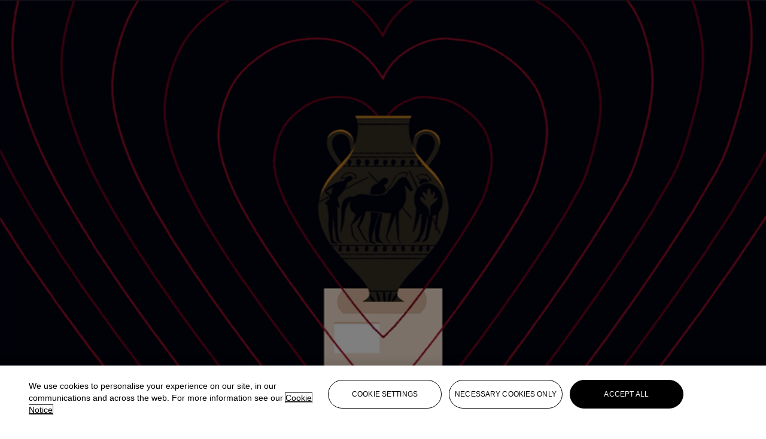

--- FILE ---
content_type: text/html; charset=utf-8
request_url: https://www.christies.com/zh-cn/departments/watches-and-wristwatches
body_size: 45845
content:
<!DOCTYPE html><html lang="en"><head><meta charSet="utf-8" data-next-head=""/><meta name="viewport" content="width=device-width" data-next-head=""/><title data-next-head="">时计及腕表拍卖 | 佳士得</title><meta name="description" content="浏览佳士得名表拍卖，欣赏经典品牌和稀世珍藏的腕表及时计杰作，细赏非凡工艺与灿烂历史。" data-next-head=""/><meta name="robots" content="all" data-next-head=""/><link rel="canonical" href="https://www.christies.com/zh-cn/departments/watches-and-wristwatches" data-next-head=""/><link href="https://www.christies.com/en/departments/watches-and-wristwatches" rel="alternate" hrefLang="en" data-next-head=""/><link href="https://www.christies.com/zh/departments/watches-and-wristwatches" rel="alternate" hrefLang="zh-hant" data-next-head=""/><link href="https://www.christies.com/zh-cn/departments/watches-and-wristwatches" rel="alternate" hrefLang="zh-hans" data-next-head=""/><link href="https://www.christies.com/en/departments/watches-and-wristwatches" rel="alternate" hrefLang="x-default" data-next-head=""/><meta property="og:type" content="website" data-next-head=""/><meta property="og:title" content="时计及腕表拍卖 | 佳士得" data-next-head=""/><meta property="og:description" content="浏览佳士得名表拍卖，欣赏经典品牌和稀世珍藏的腕表及时计杰作，细赏非凡工艺与灿烂历史。" data-next-head=""/><meta property="og:image" content="https://www.christies.com/-/media/project/christies-discovery/discovery-website/mslp/2025/07/lionel-messi-refik-anadol/open-graph-whiteonred-1200x630.jpg?h=1262&amp;iar=0&amp;w=2400&amp;rev=ad4006bb7c294121a8231fb76f039610&amp;hash=2138cf4f56352f52c9de335aaeb9e24ff2e6ef62" data-next-head=""/><link href="/Assets/Discovery.Project.Website/V2023/favicons/favicon.ico" rel="shortcut icon" media="" type="image/x-icon" sizes="" data-next-head=""/><link href="/Assets/Discovery.Project.Website/V2023/favicons/favicon-16x16.png" rel="icon" media="" type="image/png" sizes="16x16" data-next-head=""/><link href="/Assets/Discovery.Project.Website/V2023/favicons/favicon-32x32.png" rel="icon" media="" type="image/png" sizes="32x32" data-next-head=""/><link href="/Assets/Discovery.Project.Website/V2023/favicons/apple-touch-icon-57x57.png" rel="apple-touch-icon" media="" type="image/png" sizes="57x57" data-next-head=""/><link href="/Assets/Discovery.Project.Website/V2023/favicons/apple-touch-icon-60x60.png" rel="apple-touch-icon" media="" type="image/png" sizes="60x60" data-next-head=""/><link href="/Assets/Discovery.Project.Website/V2023/favicons/apple-touch-icon-72x72.png" rel="apple-touch-icon" media="" type="image/png" sizes="72x72" data-next-head=""/><link href="/Assets/Discovery.Project.Website/V2023/favicons/apple-touch-icon-76x76.png" rel="apple-touch-icon" media="" type="image/png" sizes="76x76" data-next-head=""/><link href="/Assets/Discovery.Project.Website/V2023/favicons/apple-touch-icon-114x114.png" rel="apple-touch-icon" media="" type="image/png" sizes="114x114" data-next-head=""/><link href="/Assets/Discovery.Project.Website/V2023/favicons/apple-touch-icon-120x120.png" rel="apple-touch-icon" media="" type="image/png" sizes="120x120" data-next-head=""/><link href="/Assets/Discovery.Project.Website/V2023/favicons/apple-touch-icon-144x144.png" rel="apple-touch-icon" media="" type="image/png" sizes="144x144" data-next-head=""/><link href="/Assets/Discovery.Project.Website/V2023/favicons/apple-touch-icon-152x152.png" rel="apple-touch-icon" media="" type="image/png" sizes="152x152" data-next-head=""/><link href="/Assets/Discovery.Project.Website/V2023/favicons/apple-touch-icon-167x167.png" rel="apple-touch-icon" media="" type="image/png" sizes="167x167" data-next-head=""/><link href="/Assets/Discovery.Project.Website/V2023/favicons/apple-touch-icon-180x180.png" rel="apple-touch-icon" media="" type="image/png" sizes="180x180" data-next-head=""/><link href="/Assets/Discovery.Project.Website/V2023/favicons/apple-touch-icon-1024x1024.png" rel="apple-touch-icon" media="" type="image/png" sizes="1024x1024" data-next-head=""/><link href="/Assets/Discovery.Project.Website/V2023/favicons/apple-touch-startup-image-320x460.png" rel="apple-touch-startup-image" media="(min-width: 320px) and (min-height: 480px) and (-webkit-device-pixel-ratio: 1)" type="image/png" sizes="" data-next-head=""/><link href="/Assets/Discovery.Project.Website/V2023/favicons/apple-touch-startup-image-640x920.png" rel="apple-touch-startup-image" media="(min-width: 320px) and (min-height: 480px) and (-webkit-device-pixel-ratio: 2)" type="image/png" sizes="" data-next-head=""/><link href="/Assets/Discovery.Project.Website/V2023/favicons/apple-touch-startup-image-640x1096.png" rel="apple-touch-startup-image" media="(min-width: 320px) and (min-height: 568px) and (-webkit-device-pixel-ratio: 2)" type="image/png" sizes="" data-next-head=""/><link href="/Assets/Discovery.Project.Website/V2023/favicons/apple-touch-startup-image-750x1294.png" rel="apple-touch-startup-image" media="(min-width: 375px) and (min-height: 667px) and (-webkit-device-pixel-ratio: 2)" type="image/png" sizes="" data-next-head=""/><link href="/Assets/Discovery.Project.Website/V2023/favicons/apple-touch-startup-image-1182x2208.png" rel="apple-touch-startup-image" media="(min-width: 414px) and (min-height: 736px) and (orientation: landscape) and (-webkit-device-pixel-ratio: 3)" type="image/png" sizes="" data-next-head=""/><link href="/Assets/Discovery.Project.Website/V2023/favicons/apple-touch-startup-image-1242x2148.png" rel="apple-touch-startup-image" media="(min-width: 414px) and (min-height: 736px) and (orientation: portrait) and (-webkit-device-pixel-ratio: 3)" type="image/png" sizes="" data-next-head=""/><link href="/Assets/Discovery.Project.Website/V2023/favicons/apple-touch-startup-image-748x1024.png" rel="apple-touch-startup-image" media="(min-width: 414px) and (min-height: 736px) and (orientation: portrait) and (-webkit-device-pixel-ratio: 3)" type="image/png" sizes="" data-next-head=""/><link href="/Assets/Discovery.Project.Website/V2023/favicons/apple-touch-startup-image-768x1004.png" rel="apple-touch-startup-image" media="(min-width: 768px) and (min-height: 1024px) and (orientation: portrait) and (-webkit-device-pixel-ratio: 1)" type="image/png" sizes="" data-next-head=""/><link href="/Assets/Discovery.Project.Website/V2023/favicons/apple-touch-startup-image-1496x2048.png" rel="apple-touch-startup-image" media="(min-width: 768px) and (min-height: 1024px) and (orientation: landscape) and (-webkit-device-pixel-ratio: 2)" type="image/png" sizes="" data-next-head=""/><link href="/Assets/Discovery.Project.Website/V2023/favicons/apple-touch-startup-image-1536x2008.png" rel="apple-touch-startup-image" media="(min-width: 768px) and (min-height: 1024px) and (orientation: portrait) and (-webkit-device-pixel-ratio: 2)" type="image/png" sizes="" data-next-head=""/><link href="/Assets/Discovery.Project.Website/V2023/favicons/coast-228x228.png" rel="icon" media="" type="image/png" sizes="" data-next-head=""/><meta name="traceparent" content="00-c40a5d04cc7c3fdf84831f19bae959e4-ad2c2d6625b225ca-01"/><link rel="preload" href="/discovery/_next/static/media/d4a4907549d4d008-s.p.woff2" as="font" type="font/woff2" crossorigin="anonymous" data-next-font="size-adjust"/><link rel="preload" href="/discovery/_next/static/media/ce05aaed3d1d0d9b-s.p.woff2" as="font" type="font/woff2" crossorigin="anonymous" data-next-font="size-adjust"/><link rel="preload" href="/discovery/_next/static/media/bb6cfe3ecbd91209-s.p.woff2" as="font" type="font/woff2" crossorigin="anonymous" data-next-font="size-adjust"/><link rel="preload" href="/discovery/_next/static/media/7ab5b14ea51bf254-s.p.woff2" as="font" type="font/woff2" crossorigin="anonymous" data-next-font="size-adjust"/><link rel="preload" href="/discovery/_next/static/media/fe13ed6ef2ee45cc-s.p.woff2" as="font" type="font/woff2" crossorigin="anonymous" data-next-font="size-adjust"/><link rel="preload" href="/discovery/_next/static/media/c0f5101ee2fb2d37-s.p.woff2" as="font" type="font/woff2" crossorigin="anonymous" data-next-font="size-adjust"/><link rel="preload" href="/discovery/_next/static/media/537cd9c9b637457a-s.p.woff2" as="font" type="font/woff2" crossorigin="anonymous" data-next-font="size-adjust"/><link rel="preload" href="/discovery/_next/static/media/a13f6ba51e30aedd-s.p.woff2" as="font" type="font/woff2" crossorigin="anonymous" data-next-font="size-adjust"/><link rel="preload" href="/discovery/_next/static/media/a26ab9b581ab9115-s.p.woff2" as="font" type="font/woff2" crossorigin="anonymous" data-next-font="size-adjust"/><link rel="preload" href="/discovery/_next/static/media/4dc7746f5e7e0ebb-s.p.woff2" as="font" type="font/woff2" crossorigin="anonymous" data-next-font="size-adjust"/><link rel="preload" href="/discovery/_next/static/css/732cf6212fbf126b.css" as="style"/><link rel="preload" href="/discovery/_next/static/css/c91ae88ec36798af.css" as="style"/><link rel="stylesheet" href="/discovery/_next/static/css/732cf6212fbf126b.css" data-n-g=""/><link rel="stylesheet" href="/discovery/_next/static/css/c91ae88ec36798af.css" data-n-p=""/><noscript data-n-css=""></noscript><script defer="" noModule="" src="/discovery/_next/static/chunks/polyfills-42372ed130431b0a.js"></script><script src="/discovery/_next/static/chunks/webpack-d625797201bfafb3.js" defer=""></script><script src="/discovery/_next/static/chunks/framework-a5546bb58f8efa96.js" defer=""></script><script src="/discovery/_next/static/chunks/main-f0e5b243e7f44e45.js" defer=""></script><script src="/discovery/_next/static/chunks/pages/_app-a0d49c53eba02e3e.js" defer=""></script><script src="/discovery/_next/static/chunks/06873998-7fca19f73942d56f.js" defer=""></script><script src="/discovery/_next/static/chunks/459-31397877c7b38ec0.js" defer=""></script><script src="/discovery/_next/static/chunks/pages/%5B%5B...path%5D%5D-3a117ba9fa993ff3.js" defer=""></script><script src="/discovery/_next/static/XKUrzD_nXehdHyFAnPhXG/_buildManifest.js" defer=""></script><script src="/discovery/_next/static/XKUrzD_nXehdHyFAnPhXG/_ssgManifest.js" defer=""></script></head><body><link rel="preload" as="image" imageSrcSet="https://www.christies.com/-/jssmedia/project/christies-discovery/discovery-website/departments/updated-departments/watches-and-wristwatches/watches-header.jpg?mw=640&amp;mh=400&amp;hash=2958b652bb8ce9d9c9822ca1f0dc7bc4394a0fe0 640w, https://www.christies.com/-/jssmedia/project/christies-discovery/discovery-website/departments/updated-departments/watches-and-wristwatches/watches-header.jpg?mw=750&amp;mh=469&amp;hash=b96e9e9aacee83f8bbb41e58f000124f140738e9 750w, https://www.christies.com/-/jssmedia/project/christies-discovery/discovery-website/departments/updated-departments/watches-and-wristwatches/watches-header.jpg?mw=828&amp;mh=518&amp;hash=c8d0ba0250f7142695ae5c0b7ce0ba4df25f21a7 828w, https://www.christies.com/-/jssmedia/project/christies-discovery/discovery-website/departments/updated-departments/watches-and-wristwatches/watches-header.jpg?mw=1080&amp;mh=675&amp;hash=758b59fc4f1ceaa1b35635af1c9dd59426c97fc0 1080w, https://www.christies.com/-/jssmedia/project/christies-discovery/discovery-website/departments/updated-departments/watches-and-wristwatches/watches-header.jpg?mw=1200&amp;mh=750&amp;hash=38378bed0ca233aa953b333e1a856890254293e5 1200w, https://www.christies.com/-/jssmedia/project/christies-discovery/discovery-website/departments/updated-departments/watches-and-wristwatches/watches-header.jpg?mw=1920&amp;mh=1200&amp;hash=4f19fda252523302cca38a9b0aed6cc7703a3006 1920w, https://www.christies.com/-/jssmedia/project/christies-discovery/discovery-website/departments/updated-departments/watches-and-wristwatches/watches-header.jpg?mw=2048&amp;mh=1280&amp;hash=2d17aa95f103bab07ca40752f46f0a0c70d8b281 2048w, https://www.christies.com/-/jssmedia/project/christies-discovery/discovery-website/departments/updated-departments/watches-and-wristwatches/watches-header.jpg?mw=3840&amp;mh=2400&amp;hash=d4152fcf0f859b7333ce2d862e3de0f0d56199a5 3840w" imageSizes="100vw" fetchPriority="high"/><link rel="preload" as="image" href="https://www.christies.com/resources/assets/logos/icp-white.png"/><div id="__next"><div class="__variable_0f2ced __variable_6ff09f"><div><!--$--><!--$--><!--/$--><!--/$--><!--$--><!--$--><!--/$--><!--/$--><!--$--><!--$--><!--/$--><!--/$--><!--$--><!--$--><!--/$--><!--/$--><!--$--><!--$--><!--/$--><!--/$--><div><!--$--><!--$--><!--/$--><!--/$--><!--$--><!--$--><!--/$--><!--/$--><main><!--$--><!--$--><!--/$--><!--/$--><!--$--><!--$--><!--/$--><!--/$--><!--$--><!--$--><div class="[&amp;&gt;.promo-banner:last-of-type]:mb-0 [&amp;&gt;.text-banner:last-of-type]:mb-0"><!--$--><section class="flex flex-col px-4 md:px-10 lg:px-12 !px-0 mb-5 mt-10 md:mb-1 md:mt-0 md:!pl-10 lg:!pl-12 2xl:mb-3"><div class="relative m-auto grid w-full grid-cols-12 items-start bg-white" data-qa="header-banner"><div class="static col-span-full px-4 pb-6 empty:hidden md:absolute md:top-5 md:px-0 md:pb-0"><!--$--><a class="flex cursor-pointer items-center border-none bg-transparent text-black-300 hover:text-black" data-qa="breadcrumb" href="https://www.christies.com/zh-cn/departments"><div class="inline-flex align-middle"><div class="relative inline-flex"><span aria-hidden="true" class="inline-flex items-center justify-center"><svg xmlns="http://www.w3.org/2000/svg" fill="none" viewBox="0 0 16 16" class="w-4 h-4 mr-2" color="inherit"><path fill="currentColor" d="M10.749 14.002a.47.47 0 0 0 .35-.15.48.48 0 0 0 0-.7l-5.15-5.15 5.15-5.15a.48.48 0 0 0 0-.7.48.48 0 0 0-.7 0l-5.51 5.5a.51.51 0 0 0 0 .7l5.51 5.5a.47.47 0 0 0 .35.15"></path></svg></span></div></div><span data-qa="breadcrumb-text" class="font-arizona-sans text-body-s font-light 2xl:text-body-s-2xl 3xl:text-body-s-3xl whitespace-nowrap align-middle font-medium">所有专家部门</span></a><!--/$--></div><div class="col-span-full row-start-3 grid px-4 pt-6 md:col-span-5 md:col-start-1 md:row-auto md:px-0 md:py-0 self-center"><h1 data-qa="header-banner-title" class="font-arizona-serif text-4xl font-light md:text-4xl-lg 2xl:text-4xl-xl 3xl:text-5xl-xl col-span-full font-arizona-serif font-light text-black md:col-span-5">时计及腕表</h1><div class="col-span-full mt-6 text-black md:col-span-5" data-qa="header-banner-heading"><div class="flex flex-col items-start" data-qa="show-more"><div class="font-arizona-sans text-body font-light 2xl:text-body-2xl 3xl:text-body-3xl text-ellipsis transition-[max-height] duration-300 motion-reduce:transition-none overflow-hidden line-clamp-5 [&amp;_a:hover]:no-underline [&amp;_a]:underline [&amp;_a:focus-visible]:outline-offset-1 p-[2px]" style="max-height:7rem">佳士得名表拍卖汇聚<a href="https://www.christies.com/zh-cn/artists/patek-philippe" target="_self">百达翡丽</a>、<a href="https://www.christies.com/zh-cn/artists/rolex" target="_self">劳力士</a>、<a href="https://www.christies.com/zh-cn/artists/breguet" target="_self">宝玑</a>及<a href="https://www.christies.com/zh-cn/artists/vacheron-constantin">江诗丹顿</a>等殿堂级品牌的珍品，成为全球藏家不可错过的盛事，并为古董及现代时计创下拍卖佳绩。 <br />
<br />
佳士得全年于迪拜、日内瓦、香港及纽约举行多场拍卖，亦会透过私人洽购及Watch Shop出售时计精品。 <br />
<br />
佳士得遍及全球的专家团队乐意为客户的个别藏品或私人珍藏提供免费和保密的估值服务。如欲了解买卖名表的详情，欢迎与佳士得联络。 <br />
<br />
欢迎追踪佳士得Instagram官方帐户，随时了解时计及腕表部的最新消息。</div></div></div></div><div class="relative col-span-full aspect-[8/5] md:col-start-7" data-qa="header-banner-image"><img alt="劳力士蚝式恒动星期日历型腕表，搭配绿松石蓝色表盘及银色表带。" fetchPriority="high" loading="eager" decoding="async" data-nimg="fill" class="object-cover" style="position:absolute;height:100%;width:100%;left:0;top:0;right:0;bottom:0;color:transparent" sizes="100vw" srcSet="https://www.christies.com/-/jssmedia/project/christies-discovery/discovery-website/departments/updated-departments/watches-and-wristwatches/watches-header.jpg?mw=640&amp;mh=400&amp;hash=2958b652bb8ce9d9c9822ca1f0dc7bc4394a0fe0 640w, https://www.christies.com/-/jssmedia/project/christies-discovery/discovery-website/departments/updated-departments/watches-and-wristwatches/watches-header.jpg?mw=750&amp;mh=469&amp;hash=b96e9e9aacee83f8bbb41e58f000124f140738e9 750w, https://www.christies.com/-/jssmedia/project/christies-discovery/discovery-website/departments/updated-departments/watches-and-wristwatches/watches-header.jpg?mw=828&amp;mh=518&amp;hash=c8d0ba0250f7142695ae5c0b7ce0ba4df25f21a7 828w, https://www.christies.com/-/jssmedia/project/christies-discovery/discovery-website/departments/updated-departments/watches-and-wristwatches/watches-header.jpg?mw=1080&amp;mh=675&amp;hash=758b59fc4f1ceaa1b35635af1c9dd59426c97fc0 1080w, https://www.christies.com/-/jssmedia/project/christies-discovery/discovery-website/departments/updated-departments/watches-and-wristwatches/watches-header.jpg?mw=1200&amp;mh=750&amp;hash=38378bed0ca233aa953b333e1a856890254293e5 1200w, https://www.christies.com/-/jssmedia/project/christies-discovery/discovery-website/departments/updated-departments/watches-and-wristwatches/watches-header.jpg?mw=1920&amp;mh=1200&amp;hash=4f19fda252523302cca38a9b0aed6cc7703a3006 1920w, https://www.christies.com/-/jssmedia/project/christies-discovery/discovery-website/departments/updated-departments/watches-and-wristwatches/watches-header.jpg?mw=2048&amp;mh=1280&amp;hash=2d17aa95f103bab07ca40752f46f0a0c70d8b281 2048w, https://www.christies.com/-/jssmedia/project/christies-discovery/discovery-website/departments/updated-departments/watches-and-wristwatches/watches-header.jpg?mw=3840&amp;mh=2400&amp;hash=d4152fcf0f859b7333ce2d862e3de0f0d56199a5 3840w" src="https://www.christies.com/-/jssmedia/project/christies-discovery/discovery-website/departments/updated-departments/watches-and-wristwatches/watches-header.jpg?mw=3840&amp;mh=2400&amp;hash=d4152fcf0f859b7333ce2d862e3de0f0d56199a5"/></div></div></section><!--/$--><!--$--><!--/$--><!--$?--><template id="B:0"></template><h4>Loading component...</h4><!--/$--><!--$--><section data-section-tab-title="估值服务" data-qa="promo-banner" class="flex flex-col px-4 md:px-10 lg:px-12 mb-10 md:mb-10 lg:mb-[3.75rem] xl:mb-20 !px-0 promo-banner"><div class="relative grid grid-cols-12 items-center bg-brand-natural-white text-black" data-qa="image-banner"><div class="relative col-span-full aspect-[8/5] md:col-span-6 md:row-start-1 md:col-start-7"><img alt="百达翡丽腕表，配备多个表盘和米色皮革表带。" loading="lazy" decoding="async" data-nimg="fill" class="aspect-[8/5] w-full object-cover" style="position:absolute;height:100%;width:100%;left:0;top:0;right:0;bottom:0;color:transparent" sizes="100vw" srcSet="https://www.christies.com/-/jssmedia/project/christies-discovery/discovery-website/departments/updated-departments/watches-and-wristwatches/watches-estimate.jpg?mw=640&amp;mh=400&amp;hash=fe3c997e2aab7b4c48d280e67548fcfb0a6f1c2f 640w, https://www.christies.com/-/jssmedia/project/christies-discovery/discovery-website/departments/updated-departments/watches-and-wristwatches/watches-estimate.jpg?mw=750&amp;mh=469&amp;hash=11d707cf0efdf6fa8a00a9c59a93d44737a82605 750w, https://www.christies.com/-/jssmedia/project/christies-discovery/discovery-website/departments/updated-departments/watches-and-wristwatches/watches-estimate.jpg?mw=828&amp;mh=518&amp;hash=73d221d357e41693a5da47d11238587f896062a9 828w, https://www.christies.com/-/jssmedia/project/christies-discovery/discovery-website/departments/updated-departments/watches-and-wristwatches/watches-estimate.jpg?mw=1080&amp;mh=675&amp;hash=0e3db2efd67e600b795f6ad0ff9787c109ffda54 1080w, https://www.christies.com/-/jssmedia/project/christies-discovery/discovery-website/departments/updated-departments/watches-and-wristwatches/watches-estimate.jpg?mw=1200&amp;mh=750&amp;hash=2620da11a364302117d78ae462cc06ba751294be 1200w, https://www.christies.com/-/jssmedia/project/christies-discovery/discovery-website/departments/updated-departments/watches-and-wristwatches/watches-estimate.jpg?mw=1920&amp;mh=1200&amp;hash=8b3c24e912682c77771f4b001a22ef04fdec2a76 1920w, https://www.christies.com/-/jssmedia/project/christies-discovery/discovery-website/departments/updated-departments/watches-and-wristwatches/watches-estimate.jpg?mw=2048&amp;mh=1280&amp;hash=a21d79ddee0d752d72798ac1df4dd1d9c1aaab3b 2048w, https://www.christies.com/-/jssmedia/project/christies-discovery/discovery-website/departments/updated-departments/watches-and-wristwatches/watches-estimate.jpg?mw=3840&amp;mh=2400&amp;hash=94e647838feb31b568aeebec28783494ff253da3 3840w" src="https://www.christies.com/-/jssmedia/project/christies-discovery/discovery-website/departments/updated-departments/watches-and-wristwatches/watches-estimate.jpg?mw=3840&amp;mh=2400&amp;hash=94e647838feb31b568aeebec28783494ff253da3"/></div><div class="col-span-full grid grid-cols-6 justify-items-start px-4 py-6 md:col-span-6 md:px-0 md:py-0 md:pl-8 lg:pl-12 md:col-start-1"><h2 data-qa="image-banner-title" class="font-arizona-serif text-3xl font-light md:text-3xl-lg 2xl:text-3xl-xl 3xl:text-4xl-xl col-span-full row-start-1 line-clamp-2 text-ellipsis md:col-span-5 md:line-clamp-3 lg:col-span-4">估值服务</h2><p data-qa="image-banner-description" class="font-arizona-sans text-body font-light 2xl:text-body-2xl 3xl:text-body-3xl col-span-full row-start-2 mt-3 line-clamp-3 text-ellipsis md:col-span-5 lg:col-span-4">只需三步即可获取免费评估服务</p><a data-qa="image-banner-cta" class="flex items-center justify-center font-arizona-sans w-full h-12 rounded-3xl text-action md:text-action-md font-medium border border-solid cursor-pointer uppercase bg-transparent hover:border-grey hover:text-grey border-black text-black col-span-full mt-9 md:max-w-60 block after:absolute after:inset-0 after:content-[&#x27;&#x27;] focus:outline-none focus-visible:after:outline focus-visible:after:outline-1 focus-visible:after:outline-offset-[16px] focus-visible:after:outline-black" href="https://www.christies.com/selling-services/auction-services/auction-estimates/overview/"><span class="inline-flex items-center gap-2 px-8">立即开始</span></a></div></div></section><!--/$--><!--$?--><template id="B:1"></template><h4>Loading component...</h4><!--/$--><!--$?--><template id="B:2"></template><h4>Loading component...</h4><!--/$--><!--$?--><template id="B:3"></template><h4>Loading component...</h4><!--/$--><!--$--><!--/$--><!--$?--><template id="B:4"></template><h4>Loading component...</h4><!--/$--><!--$--><section class="flex flex-col px-4 md:px-10 lg:px-12 mb-10 md:mb-10 lg:mb-[3.75rem] xl:mb-20 !px-0 text-banner"><div class="relative grid w-full grid-cols-12 justify-items-center px-4 py-10 text-center lg:py-[60px] bg-black text-white" data-qa="text-banner"><h2 data-qa="text-banner-title" class="font-arizona-serif text-3xl font-light md:text-3xl-lg 2xl:text-3xl-xl 3xl:text-4xl-xl col-span-full md:col-span-8 md:col-start-3">订阅佳士得时计及腕表拍卖和展览资讯</h2><p data-qa="text-banner-description" class="font-arizona-sans text-body font-light 2xl:text-body-2xl 3xl:text-body-3xl col-span-full mt-3 md:col-span-6 md:col-start-4 [&amp;&gt;a]:underline"></p><button data-qa="text-banner-cta" class="flex items-center justify-center font-arizona-sans w-full h-12 rounded-3xl text-action md:text-action-md font-medium border border-solid cursor-pointer uppercase bg-transparent hover:border-grey hover:text-grey border-white text-white col-span-full mt-6 md:max-w-60 lg:mt-12 block after:absolute after:inset-0 after:content-[&#x27;&#x27;] focus:outline-none focus-visible:after:outline focus-visible:after:outline-1 focus-visible:after:outline-offset-[16px] focus-visible:after:outline-black"><span class="inline-flex items-center gap-2 px-8">立即订阅</span></button></div></section><!--/$--></div><!--/$--><!--/$--></main><!--$--><!--$?--><template id="B:5"></template><h4>Loading component...</h4><!--/$--><!--/$--></div><!--$--><!--$--><!--/$--><!--/$--></div></div></div><script>requestAnimationFrame(function(){$RT=performance.now()});</script><div hidden id="S:0"><section data-section-tab-title="拍卖" data-qa="auctions" class="flex flex-col px-4 md:px-10 lg:px-12 mb-10 md:mb-10 lg:mb-[3.75rem] xl:mb-20"><div class="mb-6 flex flex-wrap items-center justify-between gap-4 md:mb-10 2xl:mb-[3.75rem]" data-qa="section-header"><h2 class="font-arizona-serif text-3xl font-light md:text-3xl-lg 2xl:text-3xl-xl 3xl:text-4xl-xl">即将举行的拍卖</h2><a data-qa="tertiary-button-with-icon" target="_self" class="flex items-center justify-center font-arizona-sans cursor-pointer border-none bg-transparent text-action font-medium uppercase md:text-action-md max-w-60 text-black hover:text-black-300" href="https://www.christies.com/zh-cn/results"><span class="inline-flex items-center gap-2"><div class="inline-flex align-middle"><div class="relative inline-flex"><span aria-hidden="true" class="inline-flex items-center justify-center"><svg xmlns="http://www.w3.org/2000/svg" fill="none" viewBox="0 0 16 16" class="w-4 h-4" color="inherit"><path fill="currentColor" d="M2.5 7.508h9.8l-4.66-4.66A.5.5 0 0 1 7.995 2a.5.5 0 0 1 .355.148l5.5 5.5a.48.48 0 0 1 0 .7l-5.5 5.5a.5.5 0 0 1-.35.15.5.5 0 0 1-.36-.85l4.65-4.64H2.5a.51.51 0 0 1-.5-.51.5.5 0 0 1 .5-.49"></path></svg></span></div></div>浏览过往拍卖</span></a></div><div class="block lg:hidden"><div class="!-mr-4 md:!-mr-10"><section aria-live="polite" aria-describedby="carousel-_R_63va6_" data-qa="carousel"><div id="carousel-_R_63va6_" class="sr-only">Upcoming auctions carousel</div><div class="overflow-hidden"><ul class="grid grid-flow-col gap-2" style="grid-auto-columns:calc(100% / 1.1)"><li aria-label="Carousel item 1 of 1" class="h-auto min-w-0 focus-visible:outline-offset-[-1px] p-4" tabindex="-1" style="margin-right:8px"><article class="relative grid h-full grid-rows-[auto_1fr] gap-6 grid-cols-12" data-qa="master-tile"><div class="relative row-span-1 aspect-8/5 col-span-12" data-qa="master-tile-image"><img alt=" Rare Watches auction at Christies" loading="lazy" decoding="async" data-nimg="fill" style="position:absolute;height:100%;width:100%;left:0;top:0;right:0;bottom:0;color:transparent" src="https://www.christies.com/img/saleimages/GNV-24398-05112026-1.jpg?Width=600"/></div><div class="row-span-1 grid col-span-12"><div class="flex flex-col justify-between"><div class="flex h-full flex-col gap-2"><div class="mb-[3px] flex text-black-300"><p data-qa="master-tile-eyebrow-field-left" class="font-arizona-sans text-label font-light uppercase 2xl:text-label-2xl">5月11日</p><p data-qa="master-tile-eyebrow-field-right" class="font-arizona-sans text-label font-light uppercase 2xl:text-label-2xl ml-1 border-l border-l-grey-300 pl-1">拍卖</p></div><h3 data-qa="master-tile-title" class="font-arizona-serif text-2xl-serif font-light md:text-2xl-serif-lg 2xl:text-2xl-serif-xl 3xl:text-3xl-xl line-clamp-2"><a class="block after:absolute after:inset-0 after:content-[&#x27;&#x27;] focus:outline-none focus-visible:after:outline focus-visible:after:outline-1 focus-visible:after:outline-offset-[16px] focus-visible:after:outline-black" href="https://www.christies.com/zh-cn/auction/rare-watches-24398-gnv/"> Rare Watches</a></h3><div class="mt-2 flex flex-1 items-end gap-3 uppercase"><div class="flex items-center" data-qa="master-tile-location"><div class="inline-flex align-middle"><div class="relative inline-flex"><span aria-hidden="true" class="inline-flex items-center justify-center"><svg xmlns="http://www.w3.org/2000/svg" fill="none" viewBox="0 0 16 16" class="w-4 h-4 mr-1" color="black"><path fill="currentColor" fill-rule="evenodd" d="M8 2.04a5.01 5.01 0 0 0-5 4.693c.006 1.675 1.089 3.5 2.448 4.977l.006.006a13 13 0 0 0 1.873 1.73c.264.19.489.335.66.435l.003.002.007-.003q.34-.193.65-.43l.006-.004a13.5 13.5 0 0 0 1.927-1.734c1.331-1.479 2.414-3.303 2.42-4.979A5.01 5.01 0 0 0 8 2.04m-4.12.634A6.01 6.01 0 0 1 14 6.688v.03c0 2.06-1.294 4.128-2.678 5.665l-.003.003c-.629.686-1.321 1.31-2.069 1.862q-.375.285-.785.516l-.022.013-.453.196-.456-.198-.025-.014a9 9 0 0 1-.772-.508l-.008-.006a14 14 0 0 1-2.02-1.863C3.293 10.844 2 8.778 2 6.718v-.03a6 6 0 0 1 1.88-4.014" clip-rule="evenodd"></path><path fill="currentColor" fill-rule="evenodd" d="M8 5.518a1.43 1.43 0 1 0 0 2.86 1.43 1.43 0 0 0 0-2.86m-2.43 1.43a2.43 2.43 0 1 1 4.86 0 2.43 2.43 0 0 1-4.86 0" clip-rule="evenodd"></path></svg></span></div></div><p class="font-arizona-sans text-label-s font-normal uppercase 2xl:text-label-s-2xl">日内瓦</p></div></div></div></div></div></article></li></ul></div></section></div></div><div class="hidden lg:block"><div class="grid grid-cols-12 gap-x-6 md:grid-cols-4 md:gap-y-10 2xl:gap-y-[60px]"><div class="col-span-12 md:col-span-1"><article class="relative grid h-full grid-rows-[auto_1fr] gap-6 grid-cols-12" data-qa="master-tile"><div class="relative row-span-1 aspect-8/5 col-span-12" data-qa="master-tile-image"><img alt=" Rare Watches auction at Christies" loading="lazy" decoding="async" data-nimg="fill" style="position:absolute;height:100%;width:100%;left:0;top:0;right:0;bottom:0;color:transparent" src="https://www.christies.com/img/saleimages/GNV-24398-05112026-1.jpg?Width=600"/></div><div class="row-span-1 grid col-span-12"><div class="flex flex-col justify-between"><div class="flex h-full flex-col gap-2"><div class="mb-[3px] flex text-black-300"><p data-qa="master-tile-eyebrow-field-left" class="font-arizona-sans text-label font-light uppercase 2xl:text-label-2xl">5月11日</p><p data-qa="master-tile-eyebrow-field-right" class="font-arizona-sans text-label font-light uppercase 2xl:text-label-2xl ml-1 border-l border-l-grey-300 pl-1">拍卖</p></div><h3 data-qa="master-tile-title" class="font-arizona-serif text-2xl-serif font-light md:text-2xl-serif-lg 2xl:text-2xl-serif-xl 3xl:text-3xl-xl line-clamp-2"><a class="block after:absolute after:inset-0 after:content-[&#x27;&#x27;] focus:outline-none focus-visible:after:outline focus-visible:after:outline-1 focus-visible:after:outline-offset-[16px] focus-visible:after:outline-black" href="https://www.christies.com/zh-cn/auction/rare-watches-24398-gnv/"> Rare Watches</a></h3><div class="mt-2 flex flex-1 items-end gap-3 uppercase"><div class="flex items-center" data-qa="master-tile-location"><div class="inline-flex align-middle"><div class="relative inline-flex"><span aria-hidden="true" class="inline-flex items-center justify-center"><svg xmlns="http://www.w3.org/2000/svg" fill="none" viewBox="0 0 16 16" class="w-4 h-4 mr-1" color="black"><path fill="currentColor" fill-rule="evenodd" d="M8 2.04a5.01 5.01 0 0 0-5 4.693c.006 1.675 1.089 3.5 2.448 4.977l.006.006a13 13 0 0 0 1.873 1.73c.264.19.489.335.66.435l.003.002.007-.003q.34-.193.65-.43l.006-.004a13.5 13.5 0 0 0 1.927-1.734c1.331-1.479 2.414-3.303 2.42-4.979A5.01 5.01 0 0 0 8 2.04m-4.12.634A6.01 6.01 0 0 1 14 6.688v.03c0 2.06-1.294 4.128-2.678 5.665l-.003.003c-.629.686-1.321 1.31-2.069 1.862q-.375.285-.785.516l-.022.013-.453.196-.456-.198-.025-.014a9 9 0 0 1-.772-.508l-.008-.006a14 14 0 0 1-2.02-1.863C3.293 10.844 2 8.778 2 6.718v-.03a6 6 0 0 1 1.88-4.014" clip-rule="evenodd"></path><path fill="currentColor" fill-rule="evenodd" d="M8 5.518a1.43 1.43 0 1 0 0 2.86 1.43 1.43 0 0 0 0-2.86m-2.43 1.43a2.43 2.43 0 1 1 4.86 0 2.43 2.43 0 0 1-4.86 0" clip-rule="evenodd"></path></svg></span></div></div><p class="font-arizona-sans text-label-s font-normal uppercase 2xl:text-label-s-2xl">日内瓦</p></div></div></div></div></div></article></div></div></div></section></div><script>$RB=[];$RV=function(a){$RT=performance.now();for(var b=0;b<a.length;b+=2){var c=a[b],e=a[b+1];null!==e.parentNode&&e.parentNode.removeChild(e);var f=c.parentNode;if(f){var g=c.previousSibling,h=0;do{if(c&&8===c.nodeType){var d=c.data;if("/$"===d||"/&"===d)if(0===h)break;else h--;else"$"!==d&&"$?"!==d&&"$~"!==d&&"$!"!==d&&"&"!==d||h++}d=c.nextSibling;f.removeChild(c);c=d}while(c);for(;e.firstChild;)f.insertBefore(e.firstChild,c);g.data="$";g._reactRetry&&requestAnimationFrame(g._reactRetry)}}a.length=0};
$RC=function(a,b){if(b=document.getElementById(b))(a=document.getElementById(a))?(a.previousSibling.data="$~",$RB.push(a,b),2===$RB.length&&("number"!==typeof $RT?requestAnimationFrame($RV.bind(null,$RB)):(a=performance.now(),setTimeout($RV.bind(null,$RB),2300>a&&2E3<a?2300-a:$RT+300-a)))):b.parentNode.removeChild(b)};$RC("B:0","S:0")</script><div hidden id="S:1"><section data-section-tab-title="联系我们" data-qa="contact-us" class="flex flex-col px-4 md:px-10 lg:px-12 mb-10 md:mb-10 lg:mb-[3.75rem] xl:mb-20 lg:!pr-0"><div class="mb-6 flex flex-wrap items-center justify-between gap-4 md:mb-10 2xl:mb-[3.75rem] md:grid md:grid-cols-12 gap-10 lg:pr-12" data-qa="section-header"><h2 class="font-arizona-serif text-3xl font-light md:text-3xl-lg 2xl:text-3xl-xl 3xl:text-4xl-xl md:col-span-4 md:col-start-1 md:col-end-5">联络我们</h2><div class="max-w-full md:col-span-8 md:col-start-5 md:col-end-13 md:flex md:justify-end md:pl-4"><div class="relative max-w-full"><div class="overflow-hidden flex overflow-x-auto overflow-y-hidden no-scrollbar"><button data-qa="contact-us-pill-selected" aria-disabled="true" class="rounded-[40px] border px-3 py-1 transition-colors duration-200 ease-in-out bg-black text-white cursor-not-allowed m-1 focus-visible:outline-offset-1 [&amp;:not(:last-child)]:mr-2.5" disabled="" type="button" value="纽约"><span class="font-arizona-sans text-body-s font-light 2xl:text-body-s-2xl 3xl:text-body-s-3xl flex items-center gap-2 text-nowrap">纽约</span></button><button data-qa="contact-us-pill" aria-disabled="false" class="rounded-[40px] border px-3 py-1 transition-colors duration-200 ease-in-out border-grey-300 text-black hover:border-black-300 m-1 focus-visible:outline-offset-1 [&amp;:not(:last-child)]:mr-2.5" type="button" value="香港"><span class="font-arizona-sans text-body-s font-light 2xl:text-body-s-2xl 3xl:text-body-s-3xl flex items-center gap-2 text-nowrap">香港</span></button><button data-qa="contact-us-pill" aria-disabled="false" class="rounded-[40px] border px-3 py-1 transition-colors duration-200 ease-in-out border-grey-300 text-black hover:border-black-300 m-1 focus-visible:outline-offset-1 [&amp;:not(:last-child)]:mr-2.5" type="button" value="迪拜"><span class="font-arizona-sans text-body-s font-light 2xl:text-body-s-2xl 3xl:text-body-s-3xl flex items-center gap-2 text-nowrap">迪拜</span></button><button data-qa="contact-us-pill" aria-disabled="false" class="rounded-[40px] border px-3 py-1 transition-colors duration-200 ease-in-out border-grey-300 text-black hover:border-black-300 m-1 focus-visible:outline-offset-1 [&amp;:not(:last-child)]:mr-2.5" type="button" value="日内瓦"><span class="font-arizona-sans text-body-s font-light 2xl:text-body-s-2xl 3xl:text-body-s-3xl flex items-center gap-2 text-nowrap">日内瓦</span></button><button data-qa="contact-us-pill" aria-disabled="false" class="rounded-[40px] border px-3 py-1 transition-colors duration-200 ease-in-out border-grey-300 text-black hover:border-black-300 m-1 focus-visible:outline-offset-1 [&amp;:not(:last-child)]:mr-2.5" type="button" value="巴黎"><span class="font-arizona-sans text-body-s font-light 2xl:text-body-s-2xl 3xl:text-body-s-3xl flex items-center gap-2 text-nowrap">巴黎</span></button><button data-qa="contact-us-pill" aria-disabled="false" class="rounded-[40px] border px-3 py-1 transition-colors duration-200 ease-in-out border-grey-300 text-black hover:border-black-300 m-1 focus-visible:outline-offset-1 [&amp;:not(:last-child)]:mr-2.5" type="button" value="東京"><span class="font-arizona-sans text-body-s font-light 2xl:text-body-s-2xl 3xl:text-body-s-3xl flex items-center gap-2 text-nowrap">東京</span></button><button data-qa="contact-us-pill" aria-disabled="false" class="rounded-[40px] border px-3 py-1 transition-colors duration-200 ease-in-out border-grey-300 text-black hover:border-black-300 m-1 focus-visible:outline-offset-1 [&amp;:not(:last-child)]:mr-2.5" type="button" value="杜賽爾多夫"><span class="font-arizona-sans text-body-s font-light 2xl:text-body-s-2xl 3xl:text-body-s-3xl flex items-center gap-2 text-nowrap">杜賽爾多夫</span></button><button data-qa="contact-us-pill" aria-disabled="false" class="rounded-[40px] border px-3 py-1 transition-colors duration-200 ease-in-out border-grey-300 text-black hover:border-black-300 m-1 focus-visible:outline-offset-1 [&amp;:not(:last-child)]:mr-2.5" type="button" value="伦敦"><span class="font-arizona-sans text-body-s font-light 2xl:text-body-s-2xl 3xl:text-body-s-3xl flex items-center gap-2 text-nowrap">伦敦</span></button><button data-qa="contact-us-pill" aria-disabled="false" class="rounded-[40px] border px-3 py-1 transition-colors duration-200 ease-in-out border-grey-300 text-black hover:border-black-300 m-1 focus-visible:outline-offset-1 [&amp;:not(:last-child)]:mr-2.5" type="button" value="孟买泰姬玛哈皇宫酒店"><span class="font-arizona-sans text-body-s font-light 2xl:text-body-s-2xl 3xl:text-body-s-3xl flex items-center gap-2 text-nowrap">孟买泰姬玛哈皇宫酒店</span></button><button data-qa="contact-us-pill" aria-disabled="false" class="rounded-[40px] border px-3 py-1 transition-colors duration-200 ease-in-out border-grey-300 text-black hover:border-black-300 m-1 focus-visible:outline-offset-1 [&amp;:not(:last-child)]:mr-2.5" type="button" value="米兰"><span class="font-arizona-sans text-body-s font-light 2xl:text-body-s-2xl 3xl:text-body-s-3xl flex items-center gap-2 text-nowrap">米兰</span></button><button data-qa="contact-us-pill" aria-disabled="false" class="rounded-[40px] border px-3 py-1 transition-colors duration-200 ease-in-out border-grey-300 text-black hover:border-black-300 m-1 focus-visible:outline-offset-1 [&amp;:not(:last-child)]:mr-2.5" type="button" value="慕尼黑"><span class="font-arizona-sans text-body-s font-light 2xl:text-body-s-2xl 3xl:text-body-s-3xl flex items-center gap-2 text-nowrap">慕尼黑</span></button><button data-qa="contact-us-pill" aria-disabled="false" class="rounded-[40px] border px-3 py-1 transition-colors duration-200 ease-in-out border-grey-300 text-black hover:border-black-300 m-1 focus-visible:outline-offset-1 [&amp;:not(:last-child)]:mr-2.5" type="button" value="苏黎世"><span class="font-arizona-sans text-body-s font-light 2xl:text-body-s-2xl 3xl:text-body-s-3xl flex items-center gap-2 text-nowrap">苏黎世</span></button><button data-qa="contact-us-pill" aria-disabled="false" class="rounded-[40px] border px-3 py-1 transition-colors duration-200 ease-in-out border-grey-300 text-black hover:border-black-300 m-1 focus-visible:outline-offset-1 [&amp;:not(:last-child)]:mr-2.5" type="button" value="雅加達"><span class="font-arizona-sans text-body-s font-light 2xl:text-body-s-2xl 3xl:text-body-s-3xl flex items-center gap-2 text-nowrap">雅加達</span></button></div></div></div></div><div class="grid w-full grid-cols-12"><div class="col-span-full mt-10 md:mt-5 md:pt-4 md:pr-5 2xl:pr-10 md:col-span-4"><p data-qa="contact-us-introduction" class="font-arizona-serif text-2xl-serif font-light md:text-2xl-serif-lg 2xl:text-2xl-serif-xl 3xl:text-3xl-xl">从免费估值到市场洞察，我们的专家随时为您答疑解惑。</p></div><div class="col-span-full mt-10 md:mt-5 md:col-span-8"><section aria-live="polite" aria-describedby="carousel-_R_a7va6_" data-qa="carousel"><div id="carousel-_R_a7va6_" class="sr-only">Use the left and right arrow keys to navigate between slides.</div><div class="overflow-hidden"><ul class="grid grid-flow-col gap-0" style="grid-auto-columns:calc(100% / 1)"><li aria-label="Carousel item 1 of 5" class="h-auto min-w-0 focus-visible:outline-offset-[-1px] p-4" tabindex="-1"><article class="flex flex-col" data-qa="specialist-contact-tile"><div class="flex"><img alt="Remi Guillemin" data-qa="specialist-contact-tile-image" loading="lazy" width="72" height="72" decoding="async" data-nimg="1" class="mr-4 aspect-1/1 size-[72px] rounded-full object-cover" style="color:transparent" srcSet="https://www.christies.com/img/specialistImages/GuilleminRemi__Remi_Remi_1292__Remi_Remi_1292.jpg 1x, https://www.christies.com/img/specialistImages/GuilleminRemi__Remi_Remi_1292__Remi_Remi_1292.jpg 2x" src="https://www.christies.com/img/specialistImages/GuilleminRemi__Remi_Remi_1292__Remi_Remi_1292.jpg"/><div class="flex flex-col"><header><h3 data-qa="specialist-contact-tile-name" class="font-arizona-serif text-xl-serif font-light md:text-xl-serif-lg 2xl:text-xl-serif-xl 3xl:text-2xl-serif-xl">Remi Guillemin</h3><p data-qa="specialist-contact-tile-title" class="font-arizona-sans text-body-s font-light 2xl:text-body-s-2xl 3xl:text-body-s-3xl">Head of Watches, Europe and Americas</p></header><address class="mt-4 flex flex-col gap-1 not-italic"><div class="flex gap-2 items-center"><div class="inline-flex align-middle"><div class="relative inline-flex"><span aria-hidden="true" class="inline-flex items-center justify-center"><svg xmlns="http://www.w3.org/2000/svg" fill="none" style="forced-color-adjust:auto" viewBox="0 0 16 16" class="w-4 h-4" color="black"><path fill="currentColor" d="M8 4a.5.5 0 1 0 0-1 .5.5 0 0 0 0 1M8.5 13h-1a.5.5 0 0 1 0-1h1a.5.5 0 0 1 0 1"></path><path fill="currentColor" d="M11.5 15h-7a.5.5 0 0 1-.5-.5v-13a.5.5 0 0 1 .5-.5h7a.5.5 0 0 1 .5.5v13a.5.5 0 0 1-.5.5M5 14h6V2H5z"></path></svg></span></div></div><a href="tel:+41 22 319 1797" class="inline-block -mx-1 px-1 rounded"><span data-qa="specialist-contact-tile-phone" class="font-arizona-sans text-body-s-medium font-medium 2xl:text-body-s-medium-2xl 3xl:text-body-s-medium-3xl block underline leading-6">+41 22 319 1797</span></a></div><div class="flex gap-2 items-center"><div class="inline-flex align-middle"><div class="relative inline-flex"><span aria-hidden="true" class="inline-flex items-center justify-center"><svg xmlns="http://www.w3.org/2000/svg" fill="none" viewBox="0 0 16 16" class="w-4 h-4" color="black"><path fill="currentColor" fill-rule="evenodd" d="M1.5 3a.5.5 0 0 0-.5.5v9a.5.5 0 0 0 .5.5h13a.5.5 0 0 0 .5-.5v-9a.5.5 0 0 0-.5-.5zM2 4.515V12h12V4.515L8.305 8.896a.5.5 0 0 1-.61 0zM13.03 4H2.97L8 7.87z" clip-rule="evenodd"></path></svg></span></div></div><a href="mailto:rguillemin@christies.com" class="inline-block -mx-1 px-1 rounded"><span data-qa="specialist-contact-tile-email" class="font-arizona-sans text-body-s-medium font-medium 2xl:text-body-s-medium-2xl 3xl:text-body-s-medium-3xl block underline leading-6">rguillemin@christies.com</span></a></div><p data-qa="specialist-contact-tile-location" class="font-arizona-sans text-body-s font-light 2xl:text-body-s-2xl 3xl:text-body-s-3xl">纽约, 日内瓦, 伦敦, 米兰, 巴黎</p></address></div></div><div class="mt-4 basis-full border-t border-grey-300 pt-4"><div class="relative"><div class="overflow-hidden h-full scrollbar-thin" style="max-height:360px"><div class="flex flex-col items-start" data-qa="show-more"><div class="font-arizona-sans text-body font-light 2xl:text-body-2xl 3xl:text-body-3xl text-ellipsis transition-[max-height] duration-300 motion-reduce:transition-none overflow-hidden line-clamp-3" style="max-height:4.199999999999999rem">With over a decade of experience gained in the Christie’s Geneva, New York, Hong Kong and Dubai watch departments since 2013, Remi Guillemin has acquired a deep understanding of the global watch market. Responsible for overseeing transactions in both auctions and privates sales, he has worked with collectors from around the globe to successfully offer some of the rarest timepieces available at any moment to the market. As Head of Watches for the Americas and EMEA, Remi and his teams have energized the department and oversaw highly successful watch auctions, including a white glove sale (100% sold by lot) upon the debut of his tenure as head of department in November 2021 or “The Legendary and Unique Watches” auction in November 2022 selling 100% by lot and achieving 31,877,418 CHF with only 111 lots. Remi and his team were also responsible for the first stand-alone sale for any independent watchmaker, “The Art of F.P. Journe” also selling 100% in May 2023, “Passion for Time” selling for 39,662,316 CHF and kicked off the auction season 2024 by offering eight iconic watches, the property of the most famous F1 driver Michael Schumacher selling 100% and highlighted by his unique F.P. Journe Vagabondage 1, celebrating his 7 F1 title wins and his personalized Audemars Piguet Royal Oak, celebrating 6 F1 championship titles. In New York, Remi has been credited for curating with his team a white glove auction in June 2024, and setting the record for most expensive timepiece ever sold by Christie’s at auction in the US, with a Richard Mille RM56-02 for 3,014,500 USD.<br><br>
 
Throughout the years, Remi has been credited with the sale of some of the rarest Rolex timepieces, including the Rolex “Legend” reference 6263 with Paul Newman Lemon dial achieving CHF3,414,000 or the Deep Sea Special No.1 selling for CHF1,890,000. Remi Guillemin has also been responsible for the sale of superb Patek Philippe timepieces for example Ref. 5711/1A-018 which achieved CHF3,174,000 or reference 2523 “L’heure d’Or” selling for CHF2,670,000. Highly passionate, Remi has also overseen sales of milestone wristwatches by independent watchmakers, including the Philippe Dufour Grande et Petite Sonnerie minute repeater No. 1 for CHF5,127,000, the “Jean Todt” Richard Mille, RM56-01 achieving CHF3,654,000 or the unique F.P. Journe Grande Sonnerie with blue dial selling for CHF3,054,000.</div></div></div></div></div></article></li><li aria-label="Carousel item 1 of 5" class="h-auto min-w-0 focus-visible:outline-offset-[-1px] p-4" tabindex="-1"><article class="flex flex-col" data-qa="specialist-contact-tile"><div class="flex"><img alt="Rebecca Ross" data-qa="specialist-contact-tile-image" loading="lazy" width="72" height="72" decoding="async" data-nimg="1" class="mr-4 aspect-1/1 size-[72px] rounded-full object-cover" style="color:transparent" srcSet="https://www.christies.com/img/specialistImages/RossRebeccabwa3_360x450__Rebecca_Ross_1194.jpg 1x, https://www.christies.com/img/specialistImages/RossRebeccabwa3_360x450__Rebecca_Ross_1194.jpg 2x" src="https://www.christies.com/img/specialistImages/RossRebeccabwa3_360x450__Rebecca_Ross_1194.jpg"/><div class="flex flex-col"><header><h3 data-qa="specialist-contact-tile-name" class="font-arizona-serif text-xl-serif font-light md:text-xl-serif-lg 2xl:text-xl-serif-xl 3xl:text-2xl-serif-xl">Rebecca Ross</h3><p data-qa="specialist-contact-tile-title" class="font-arizona-sans text-body-s font-light 2xl:text-body-s-2xl 3xl:text-body-s-3xl">VP, Head of Sale, Watches</p></header><address class="mt-4 flex flex-col gap-1 not-italic"><div class="flex gap-2 items-center"><div class="inline-flex align-middle"><div class="relative inline-flex"><span aria-hidden="true" class="inline-flex items-center justify-center"><svg xmlns="http://www.w3.org/2000/svg" fill="none" style="forced-color-adjust:auto" viewBox="0 0 16 16" class="w-4 h-4" color="black"><path fill="currentColor" d="M8 4a.5.5 0 1 0 0-1 .5.5 0 0 0 0 1M8.5 13h-1a.5.5 0 0 1 0-1h1a.5.5 0 0 1 0 1"></path><path fill="currentColor" d="M11.5 15h-7a.5.5 0 0 1-.5-.5v-13a.5.5 0 0 1 .5-.5h7a.5.5 0 0 1 .5.5v13a.5.5 0 0 1-.5.5M5 14h6V2H5z"></path></svg></span></div></div><a href="tel:+1 212 636 2320" class="inline-block -mx-1 px-1 rounded"><span data-qa="specialist-contact-tile-phone" class="font-arizona-sans text-body-s-medium font-medium 2xl:text-body-s-medium-2xl 3xl:text-body-s-medium-3xl block underline leading-6">+1 212 636 2320</span></a></div><div class="flex gap-2 items-center"><div class="inline-flex align-middle"><div class="relative inline-flex"><span aria-hidden="true" class="inline-flex items-center justify-center"><svg xmlns="http://www.w3.org/2000/svg" fill="none" viewBox="0 0 16 16" class="w-4 h-4" color="black"><path fill="currentColor" fill-rule="evenodd" d="M1.5 3a.5.5 0 0 0-.5.5v9a.5.5 0 0 0 .5.5h13a.5.5 0 0 0 .5-.5v-9a.5.5 0 0 0-.5-.5zM2 4.515V12h12V4.515L8.305 8.896a.5.5 0 0 1-.61 0zM13.03 4H2.97L8 7.87z" clip-rule="evenodd"></path></svg></span></div></div><a href="mailto:USWatches@christies.com" class="inline-block -mx-1 px-1 rounded"><span data-qa="specialist-contact-tile-email" class="font-arizona-sans text-body-s-medium font-medium 2xl:text-body-s-medium-2xl 3xl:text-body-s-medium-3xl block underline leading-6">USWatches@christies.com</span></a></div><p data-qa="specialist-contact-tile-location" class="font-arizona-sans text-body-s font-light 2xl:text-body-s-2xl 3xl:text-body-s-3xl">纽约</p></address></div></div><div class="mt-4 basis-full border-t border-grey-300 pt-4"><div class="relative"><div class="overflow-hidden h-full scrollbar-thin" style="max-height:360px"><div class="flex flex-col items-start" data-qa="show-more"><div class="font-arizona-sans text-body font-light 2xl:text-body-2xl 3xl:text-body-3xl text-ellipsis transition-[max-height] duration-300 motion-reduce:transition-none overflow-hidden line-clamp-3" style="max-height:4.199999999999999rem">After moving to New York from London, Mrs. Ross achieved a Master’s degree at Christie’s Education. She quickly realized her love of art expanded as she discovered the same characteristics, and magic, in watches. Having been exposed to the artistry of clocks and watches from an early age through her father’s collection, she now travels worldwide to find the rarest timepieces to add to various Christie’s auctions throughout the year, and in addition, manages client wishlists on a Private Sale basis. 

She is proud to be part of such an immensely talented team at Christie’s and enjoys building a depth of expertise with her team that results in continued outstanding collections and sales. Notably, she has been responsible for offering some of the most recognized timepieces in New York auction history: The Rolex “Dark Star,” reference 6062, and a historically important Cartier Tank, Belonging to Jacqueline Kennedy Onassis in 1962. Most recently, her Important Watches live auction in June 2022 totaled over $21,000,000, setting a new record for the highest total ever for a watches auction at Christie’s New York.</div></div></div></div></div></article></li><li aria-label="Carousel item 1 of 5" class="h-auto min-w-0 focus-visible:outline-offset-[-1px] p-4" tabindex="-1"><article class="flex flex-col" data-qa="specialist-contact-tile"><div class="flex"><img alt="Janet Tham" data-qa="specialist-contact-tile-image" loading="lazy" width="72" height="72" decoding="async" data-nimg="1" class="mr-4 aspect-1/1 size-[72px] rounded-full object-cover" style="color:transparent" srcSet="https://www.christies.com/img/specialistImages/ThamJanetbw__Janet_Tham_2085.jpg 1x, https://www.christies.com/img/specialistImages/ThamJanetbw__Janet_Tham_2085.jpg 2x" src="https://www.christies.com/img/specialistImages/ThamJanetbw__Janet_Tham_2085.jpg"/><div class="flex flex-col"><header><h3 data-qa="specialist-contact-tile-name" class="font-arizona-serif text-xl-serif font-light md:text-xl-serif-lg 2xl:text-xl-serif-xl 3xl:text-2xl-serif-xl">Janet Tham</h3><p data-qa="specialist-contact-tile-title" class="font-arizona-sans text-body-s font-light 2xl:text-body-s-2xl 3xl:text-body-s-3xl">VP, Specialist</p></header><address class="mt-4 flex flex-col gap-1 not-italic"><div class="flex gap-2 items-center"><div class="inline-flex align-middle"><div class="relative inline-flex"><span aria-hidden="true" class="inline-flex items-center justify-center"><svg xmlns="http://www.w3.org/2000/svg" fill="none" style="forced-color-adjust:auto" viewBox="0 0 16 16" class="w-4 h-4" color="black"><path fill="currentColor" d="M8 4a.5.5 0 1 0 0-1 .5.5 0 0 0 0 1M8.5 13h-1a.5.5 0 0 1 0-1h1a.5.5 0 0 1 0 1"></path><path fill="currentColor" d="M11.5 15h-7a.5.5 0 0 1-.5-.5v-13a.5.5 0 0 1 .5-.5h7a.5.5 0 0 1 .5.5v13a.5.5 0 0 1-.5.5M5 14h6V2H5z"></path></svg></span></div></div><a href="tel:+1 (718) 619 6161" class="inline-block -mx-1 px-1 rounded"><span data-qa="specialist-contact-tile-phone" class="font-arizona-sans text-body-s-medium font-medium 2xl:text-body-s-medium-2xl 3xl:text-body-s-medium-3xl block underline leading-6">+1 (718) 619 6161</span></a></div><div class="flex gap-2 items-center"><div class="inline-flex align-middle"><div class="relative inline-flex"><span aria-hidden="true" class="inline-flex items-center justify-center"><svg xmlns="http://www.w3.org/2000/svg" fill="none" viewBox="0 0 16 16" class="w-4 h-4" color="black"><path fill="currentColor" fill-rule="evenodd" d="M1.5 3a.5.5 0 0 0-.5.5v9a.5.5 0 0 0 .5.5h13a.5.5 0 0 0 .5-.5v-9a.5.5 0 0 0-.5-.5zM2 4.515V12h12V4.515L8.305 8.896a.5.5 0 0 1-.61 0zM13.03 4H2.97L8 7.87z" clip-rule="evenodd"></path></svg></span></div></div><a href="mailto:JTham@christies.com" class="inline-block -mx-1 px-1 rounded"><span data-qa="specialist-contact-tile-email" class="font-arizona-sans text-body-s-medium font-medium 2xl:text-body-s-medium-2xl 3xl:text-body-s-medium-3xl block underline leading-6">JTham@christies.com</span></a></div><p data-qa="specialist-contact-tile-location" class="font-arizona-sans text-body-s font-light 2xl:text-body-s-2xl 3xl:text-body-s-3xl">纽约</p></address></div></div></article></li><li aria-label="Carousel item 1 of 5" class="h-auto min-w-0 focus-visible:outline-offset-[-1px] p-4" tabindex="-1"><article class="flex flex-col" data-qa="specialist-contact-tile"><div class="flex"><img alt="Mathieu Ruffat" data-qa="specialist-contact-tile-image" loading="lazy" width="72" height="72" decoding="async" data-nimg="1" class="mr-4 aspect-1/1 size-[72px] rounded-full object-cover" style="color:transparent" srcSet="https://www.christies.com/img/specialistImages/ruffatmathieu__Mathieu_Mathieu_1744.jpg 1x, https://www.christies.com/img/specialistImages/ruffatmathieu__Mathieu_Mathieu_1744.jpg 2x" src="https://www.christies.com/img/specialistImages/ruffatmathieu__Mathieu_Mathieu_1744.jpg"/><div class="flex flex-col"><header><h3 data-qa="specialist-contact-tile-name" class="font-arizona-serif text-xl-serif font-light md:text-xl-serif-lg 2xl:text-xl-serif-xl 3xl:text-2xl-serif-xl">Mathieu Ruffat</h3><p data-qa="specialist-contact-tile-title" class="font-arizona-sans text-body-s font-light 2xl:text-body-s-2xl 3xl:text-body-s-3xl">Senior Specialist, Head of Sale EMEA</p></header><address class="mt-4 flex flex-col gap-1 not-italic"><div class="flex gap-2 items-center"><div class="inline-flex align-middle"><div class="relative inline-flex"><span aria-hidden="true" class="inline-flex items-center justify-center"><svg xmlns="http://www.w3.org/2000/svg" fill="none" style="forced-color-adjust:auto" viewBox="0 0 16 16" class="w-4 h-4" color="black"><path fill="currentColor" d="M8 4a.5.5 0 1 0 0-1 .5.5 0 0 0 0 1M8.5 13h-1a.5.5 0 0 1 0-1h1a.5.5 0 0 1 0 1"></path><path fill="currentColor" d="M11.5 15h-7a.5.5 0 0 1-.5-.5v-13a.5.5 0 0 1 .5-.5h7a.5.5 0 0 1 .5.5v13a.5.5 0 0 1-.5.5M5 14h6V2H5z"></path></svg></span></div></div><a href="tel:+41 75 431 90 40" class="inline-block -mx-1 px-1 rounded"><span data-qa="specialist-contact-tile-phone" class="font-arizona-sans text-body-s-medium font-medium 2xl:text-body-s-medium-2xl 3xl:text-body-s-medium-3xl block underline leading-6">+41 75 431 90 40</span></a></div><div class="flex gap-2 items-center"><div class="inline-flex align-middle"><div class="relative inline-flex"><span aria-hidden="true" class="inline-flex items-center justify-center"><svg xmlns="http://www.w3.org/2000/svg" fill="none" viewBox="0 0 16 16" class="w-4 h-4" color="black"><path fill="currentColor" fill-rule="evenodd" d="M1.5 3a.5.5 0 0 0-.5.5v9a.5.5 0 0 0 .5.5h13a.5.5 0 0 0 .5-.5v-9a.5.5 0 0 0-.5-.5zM2 4.515V12h12V4.515L8.305 8.896a.5.5 0 0 1-.61 0zM13.03 4H2.97L8 7.87z" clip-rule="evenodd"></path></svg></span></div></div><a href="mailto:mruffat@christies.com" class="inline-block -mx-1 px-1 rounded"><span data-qa="specialist-contact-tile-email" class="font-arizona-sans text-body-s-medium font-medium 2xl:text-body-s-medium-2xl 3xl:text-body-s-medium-3xl block underline leading-6">mruffat@christies.com</span></a></div><p data-qa="specialist-contact-tile-location" class="font-arizona-sans text-body-s font-light 2xl:text-body-s-2xl 3xl:text-body-s-3xl">纽约, 日内瓦, 迪拜, 巴黎</p></address></div></div></article></li><li aria-label="Carousel item 1 of 5" class="h-auto min-w-0 focus-visible:outline-offset-[-1px] p-4" tabindex="-1"><article class="flex flex-col" data-qa="specialist-contact-tile"><div class="flex"><img alt="Henry Ishikawa" data-qa="specialist-contact-tile-image" loading="lazy" width="72" height="72" decoding="async" data-nimg="1" class="mr-4 aspect-1/1 size-[72px] rounded-full object-cover" style="color:transparent" srcSet="https://www.christies.com/img/specialistImages/Ishikawa_Henry__Henry_Ishikawa_2004.jpg 1x, https://www.christies.com/img/specialistImages/Ishikawa_Henry__Henry_Ishikawa_2004.jpg 2x" src="https://www.christies.com/img/specialistImages/Ishikawa_Henry__Henry_Ishikawa_2004.jpg"/><div class="flex flex-col"><header><h3 data-qa="specialist-contact-tile-name" class="font-arizona-serif text-xl-serif font-light md:text-xl-serif-lg 2xl:text-xl-serif-xl 3xl:text-2xl-serif-xl">Henry Ishikawa</h3><p data-qa="specialist-contact-tile-title" class="font-arizona-sans text-body-s font-light 2xl:text-body-s-2xl 3xl:text-body-s-3xl">Junior Specialist</p></header><address class="mt-4 flex flex-col gap-1 not-italic"><div class="flex gap-2 items-center"><div class="inline-flex align-middle"><div class="relative inline-flex"><span aria-hidden="true" class="inline-flex items-center justify-center"><svg xmlns="http://www.w3.org/2000/svg" fill="none" style="forced-color-adjust:auto" viewBox="0 0 16 16" class="w-4 h-4" color="black"><path fill="currentColor" d="M8 4a.5.5 0 1 0 0-1 .5.5 0 0 0 0 1M8.5 13h-1a.5.5 0 0 1 0-1h1a.5.5 0 0 1 0 1"></path><path fill="currentColor" d="M11.5 15h-7a.5.5 0 0 1-.5-.5v-13a.5.5 0 0 1 .5-.5h7a.5.5 0 0 1 .5.5v13a.5.5 0 0 1-.5.5M5 14h6V2H5z"></path></svg></span></div></div><a href="tel:+1 347 429 3834" class="inline-block -mx-1 px-1 rounded"><span data-qa="specialist-contact-tile-phone" class="font-arizona-sans text-body-s-medium font-medium 2xl:text-body-s-medium-2xl 3xl:text-body-s-medium-3xl block underline leading-6">+1 347 429 3834</span></a></div><div class="flex gap-2 items-center"><div class="inline-flex align-middle"><div class="relative inline-flex"><span aria-hidden="true" class="inline-flex items-center justify-center"><svg xmlns="http://www.w3.org/2000/svg" fill="none" viewBox="0 0 16 16" class="w-4 h-4" color="black"><path fill="currentColor" fill-rule="evenodd" d="M1.5 3a.5.5 0 0 0-.5.5v9a.5.5 0 0 0 .5.5h13a.5.5 0 0 0 .5-.5v-9a.5.5 0 0 0-.5-.5zM2 4.515V12h12V4.515L8.305 8.896a.5.5 0 0 1-.61 0zM13.03 4H2.97L8 7.87z" clip-rule="evenodd"></path></svg></span></div></div><a href="mailto:hishikawa@christies.com" class="inline-block -mx-1 px-1 rounded"><span data-qa="specialist-contact-tile-email" class="font-arizona-sans text-body-s-medium font-medium 2xl:text-body-s-medium-2xl 3xl:text-body-s-medium-3xl block underline leading-6">hishikawa@christies.com</span></a></div><p data-qa="specialist-contact-tile-location" class="font-arizona-sans text-body-s font-light 2xl:text-body-s-2xl 3xl:text-body-s-3xl">纽约</p></address></div></div><div class="mt-4 basis-full border-t border-grey-300 pt-4"><div class="relative"><div class="overflow-hidden h-full scrollbar-thin" style="max-height:360px"><div class="flex flex-col items-start" data-qa="show-more"><div class="font-arizona-sans text-body font-light 2xl:text-body-2xl 3xl:text-body-3xl text-ellipsis transition-[max-height] duration-300 motion-reduce:transition-none overflow-hidden line-clamp-3" style="max-height:4.199999999999999rem">Enamored after discovering the world of mechanical timepieces at the age of fifteen years old, Henry Ishikawa has spent the past decade researching, collecting, dealing, and writing about watches. He quickly turned his passion into a career, helping many of the world’s most important timepieces find their new homes where they will be cherished and well-cared for. Prior to joining Christie’s in 2022, Mr. Ishikawa spent the past four years in the watch business at various companies. He is honored and finds great pleasure with unveiling “fresh to market” watches from their original families to the public auction space.
<br><br>
Henry is extremely passionate about vintage Patek Philippe and Rolex “time-only” watches. Furthermore, he is enthusiastic towards early “exploration” watches, as he spent a “past life” in the world of rock climbing and mountaineering. Staying up with market trends, Mr. Ishikawa enjoys connecting with enthusiastic collectors of all kinds and hopes to continue helping them curate their collections.</div></div></div></div></div></article></li></ul></div><div class="mt-3 flex items-center justify-center md:justify-between pl-4 lg:pr-12"><div class="relative"><div class="w-[60px] overflow-hidden"><div class="flex"><span class="flex h-3 w-3 shrink-0 grow-0 basis-[20%] items-center justify-center"><span class="transition-color rounded-full transition duration-500 motion-reduce:transition-none h-1 w-1 bg-brand-c-red"></span></span><span class="flex h-3 w-3 shrink-0 grow-0 basis-[20%] items-center justify-center"><span class="transition-color rounded-full transition duration-500 motion-reduce:transition-none h-1 w-1 bg-brand-c-red"></span></span><span class="flex h-3 w-3 shrink-0 grow-0 basis-[20%] items-center justify-center"><span class="transition-color rounded-full transition duration-500 motion-reduce:transition-none h-1 w-1 bg-brand-c-red"></span></span><span class="flex h-3 w-3 shrink-0 grow-0 basis-[20%] items-center justify-center"><span class="transition-color rounded-full transition duration-500 motion-reduce:transition-none h-1 w-1 bg-brand-c-red"></span></span><span class="flex h-3 w-3 shrink-0 grow-0 basis-[20%] items-center justify-center"><span class="transition-color rounded-full transition duration-500 motion-reduce:transition-none h-1 w-1 bg-brand-c-red"></span></span></div></div><div class="absolute top-1/2 h-1 w-1 rounded outline outline-1 outline-offset-[3px] outline-black transition-transform duration-300 motion-reduce:transition-none" style="transform:translateX(4px) translateY(-50%)"></div></div><div class="hidden items-center md:flex md:p-1"><button data-qa="tertiary-button-with-icon" aria-label="Previous slide" class="flex items-center justify-center font-arizona-sans cursor-pointer border-none bg-transparent text-action font-medium uppercase md:text-action-md max-w-60 text-black hover:text-black-300 mx-2.5 my-4 px-1.5 py-0.5"><span class="inline-flex items-center gap-2"><div class="inline-flex align-middle"><div class="relative inline-flex"><span aria-hidden="true" class="inline-flex items-center justify-center"><svg xmlns="http://www.w3.org/2000/svg" fill="none" viewBox="0 0 16 16" class="w-4 h-4" color="inherit"><path fill="currentColor" d="M10.749 14.002a.47.47 0 0 0 .35-.15.48.48 0 0 0 0-.7l-5.15-5.15 5.15-5.15a.48.48 0 0 0 0-.7.48.48 0 0 0-.7 0l-5.51 5.5a.51.51 0 0 0 0 .7l5.51 5.5a.47.47 0 0 0 .35.15"></path></svg></span></div></div></span></button><button data-qa="tertiary-button-with-icon" aria-label="Next slide" class="flex items-center justify-center font-arizona-sans cursor-pointer border-none bg-transparent text-action font-medium uppercase md:text-action-md max-w-60 text-black hover:text-black-300 mx-2.5 my-4 px-1.5 py-0.5"><span class="inline-flex items-center gap-2"><div class="inline-flex align-middle"><div class="relative inline-flex"><span aria-hidden="true" class="inline-flex items-center justify-center"><svg xmlns="http://www.w3.org/2000/svg" fill="none" viewBox="0 0 16 16" class="w-4 h-4" color="inherit"><path fill="currentColor" d="M5.252 14.002a.47.47 0 0 1-.35-.15.48.48 0 0 1 0-.7l5.15-5.15-5.15-5.15a.48.48 0 0 1 0-.7.48.48 0 0 1 .7 0l5.51 5.5a.51.51 0 0 1 0 .7l-5.51 5.5a.47.47 0 0 1-.35.15"></path></svg></span></div></div></span></button></div></div></section></div></div></section></div><script>$RC("B:1","S:1")</script><div hidden id="S:2"><section data-section-tab-title="专题" data-qa="related-features" class="flex flex-col px-4 md:px-10 lg:px-12 mb-10 md:mb-10 lg:mb-[3.75rem] xl:mb-20"><div class="mb-6 flex flex-wrap items-center justify-between gap-4 md:mb-10 2xl:mb-[3.75rem]" data-qa="section-header"><h2 class="font-arizona-serif text-3xl font-light md:text-3xl-lg 2xl:text-3xl-xl 3xl:text-4xl-xl">最新专题</h2><a data-qa="tertiary-button-with-icon" class="flex items-center justify-center font-arizona-sans cursor-pointer border-none bg-transparent text-action font-medium uppercase md:text-action-md max-w-60 text-black hover:text-black-300" href="https://www.christies.com/zh-cn/stories/archive?departments=60"><span class="inline-flex items-center gap-2"><div class="inline-flex align-middle"><div class="relative inline-flex"><span aria-hidden="true" class="inline-flex items-center justify-center"><svg xmlns="http://www.w3.org/2000/svg" fill="none" viewBox="0 0 16 16" class="w-4 h-4" color="inherit"><path fill="currentColor" d="M2.5 7.508h9.8l-4.66-4.66A.5.5 0 0 1 7.995 2a.5.5 0 0 1 .355.148l5.5 5.5a.48.48 0 0 1 0 .7l-5.5 5.5a.5.5 0 0 1-.35.15.5.5 0 0 1-.36-.85l4.65-4.64H2.5a.51.51 0 0 1-.5-.51.5.5 0 0 1 .5-.49"></path></svg></span></div></div>查看所有</span></a></div><div class="flex flex-col gap-6 md:flex-row" data-qa="related-features-tiles"><div class="gap-6 md:w-1/2 md:gap-0"><article class="relative grid h-full grid-rows-[auto_1fr] gap-6 grid-cols-12" data-qa="master-tile"><div class="relative row-span-1 aspect-8/5 col-span-12" data-qa="master-tile-image"><img alt="" data-qa="related-features-image" loading="lazy" decoding="async" data-nimg="fill" style="position:absolute;height:100%;width:100%;left:0;top:0;right:0;bottom:0;color:transparent" sizes="100vw" srcSet="https://www.christies.com/-/jssmedia/Images/features/articles/2025/11/Luxury-Hong-Kong/the-john-shaw-patek-philippe-collection/WTC_John-Shaw-Full-Interview_2025AUT_Cover-8x5.jpg?mw=640&amp;hash=fd81783c88833e82d997d5c686c149b6617a1246 640w, https://www.christies.com/-/jssmedia/Images/features/articles/2025/11/Luxury-Hong-Kong/the-john-shaw-patek-philippe-collection/WTC_John-Shaw-Full-Interview_2025AUT_Cover-8x5.jpg?mw=750&amp;hash=2c086db213b557e26f51703f3f080c389a7db521 750w, https://www.christies.com/-/jssmedia/Images/features/articles/2025/11/Luxury-Hong-Kong/the-john-shaw-patek-philippe-collection/WTC_John-Shaw-Full-Interview_2025AUT_Cover-8x5.jpg?mw=828&amp;hash=728e1b61405ac59f1fc1a57ce6aad48b7085ea8d 828w, https://www.christies.com/-/jssmedia/Images/features/articles/2025/11/Luxury-Hong-Kong/the-john-shaw-patek-philippe-collection/WTC_John-Shaw-Full-Interview_2025AUT_Cover-8x5.jpg?mw=1080&amp;hash=eb677af0fcb20d70b03b019779c937c0be402e0c 1080w, https://www.christies.com/-/jssmedia/Images/features/articles/2025/11/Luxury-Hong-Kong/the-john-shaw-patek-philippe-collection/WTC_John-Shaw-Full-Interview_2025AUT_Cover-8x5.jpg?mw=1200&amp;hash=826edb5f3688eebe9d1274a778c51095eb1cbb20 1200w, https://www.christies.com/-/jssmedia/Images/features/articles/2025/11/Luxury-Hong-Kong/the-john-shaw-patek-philippe-collection/WTC_John-Shaw-Full-Interview_2025AUT_Cover-8x5.jpg?mw=1920&amp;hash=893820caaa155598090c8badd10a32e2fa0e3feb 1920w, https://www.christies.com/-/jssmedia/Images/features/articles/2025/11/Luxury-Hong-Kong/the-john-shaw-patek-philippe-collection/WTC_John-Shaw-Full-Interview_2025AUT_Cover-8x5.jpg?mw=2048&amp;hash=086f6532619961c0f82c81e50e260406cec95218 2048w, https://www.christies.com/-/jssmedia/Images/features/articles/2025/11/Luxury-Hong-Kong/the-john-shaw-patek-philippe-collection/WTC_John-Shaw-Full-Interview_2025AUT_Cover-8x5.jpg?mw=3840&amp;hash=a38f8e696a4ca0c8a5c7892304b612d6e3c809d0 3840w" src="https://www.christies.com/-/jssmedia/Images/features/articles/2025/11/Luxury-Hong-Kong/the-john-shaw-patek-philippe-collection/WTC_John-Shaw-Full-Interview_2025AUT_Cover-8x5.jpg?mw=3840&amp;hash=a38f8e696a4ca0c8a5c7892304b612d6e3c809d0"/></div><div class="row-span-1 grid col-span-12"><div class="flex flex-col justify-between"><div class="flex h-full flex-col gap-2"><div class="mb-[3px] flex text-black-300"><p data-qa="master-tile-eyebrow-field-left" class="font-arizona-sans text-label font-light uppercase 2xl:text-label-2xl">2025年10月27日</p></div><h3 data-qa="master-tile-title" class="font-arizona-serif text-2xl-serif font-light md:text-2xl-serif-lg 2xl:text-2xl-serif-xl 3xl:text-3xl-xl line-clamp-2"><a class="block after:absolute after:inset-0 after:content-[&#x27;&#x27;] focus:outline-none focus-visible:after:outline focus-visible:after:outline-1 focus-visible:after:outline-offset-[16px] focus-visible:after:outline-black" href="/zh-cn/stories/john-shaw-patek-philippe-collection-watch-highlights-5e0500deb63442e695439eee389f6ae7">赤心纳藏，慧眼识珍：邵在正（John Shaw）的百达翡丽珍藏 </a></h3></div></div></div></article></div><div class="flex flex-col gap-6 md:w-1/2 md:gap-0"><article class="relative grid h-full grid-rows-[auto_1fr] gap-6 grid-cols-12 !h-fit gap-0 gap-x-6 gap-y-4" data-qa="master-tile"><div class="relative row-span-1 aspect-8/5 col-span-12" data-qa="master-tile-image"><img alt="" data-qa="related-features-image" loading="lazy" decoding="async" data-nimg="fill" style="position:absolute;height:100%;width:100%;left:0;top:0;right:0;bottom:0;color:transparent" sizes="100vw" srcSet="https://www.christies.com/-/jssmedia/Images/features/articles/2025/05/alchemy-of-time-the-rolex-chinese-dragon/Hero-image-8x5.jpg?mw=640&amp;hash=08bce4a1e946b643d6e5a6180508822607c86ba8 640w, https://www.christies.com/-/jssmedia/Images/features/articles/2025/05/alchemy-of-time-the-rolex-chinese-dragon/Hero-image-8x5.jpg?mw=750&amp;hash=7f9ef751ea4641f290f909b46927edc3c9edeed9 750w, https://www.christies.com/-/jssmedia/Images/features/articles/2025/05/alchemy-of-time-the-rolex-chinese-dragon/Hero-image-8x5.jpg?mw=828&amp;hash=6b0d0454471c0cb14d8c57fc98104781ab84ad00 828w, https://www.christies.com/-/jssmedia/Images/features/articles/2025/05/alchemy-of-time-the-rolex-chinese-dragon/Hero-image-8x5.jpg?mw=1080&amp;hash=2666dad659a65b2a5a413418b71fc765d79bd353 1080w, https://www.christies.com/-/jssmedia/Images/features/articles/2025/05/alchemy-of-time-the-rolex-chinese-dragon/Hero-image-8x5.jpg?mw=1200&amp;hash=7acb62dcca92ecb1e8ba1a1577d16e9648fd981d 1200w, https://www.christies.com/-/jssmedia/Images/features/articles/2025/05/alchemy-of-time-the-rolex-chinese-dragon/Hero-image-8x5.jpg?mw=1920&amp;hash=aa20c7a1e63fc322411110f0045457998ec4ee63 1920w, https://www.christies.com/-/jssmedia/Images/features/articles/2025/05/alchemy-of-time-the-rolex-chinese-dragon/Hero-image-8x5.jpg?mw=2048&amp;hash=42f6042912d0f20a2b369dc86c9b2a3a82edfe5b 2048w, https://www.christies.com/-/jssmedia/Images/features/articles/2025/05/alchemy-of-time-the-rolex-chinese-dragon/Hero-image-8x5.jpg?mw=3840&amp;hash=ce578723620669c285835fd7252fea30aec3f8ce 3840w" src="https://www.christies.com/-/jssmedia/Images/features/articles/2025/05/alchemy-of-time-the-rolex-chinese-dragon/Hero-image-8x5.jpg?mw=3840&amp;hash=ce578723620669c285835fd7252fea30aec3f8ce"/></div><div class="row-span-1 grid col-span-12"><div class="flex flex-col justify-between"><div class="flex h-full flex-col gap-2"><div class="mb-[3px] flex text-black-300"><p data-qa="master-tile-eyebrow-field-left" class="font-arizona-sans text-label font-light uppercase 2xl:text-label-2xl">2025年5月7日</p></div><h3 data-qa="master-tile-title" class="font-arizona-serif text-2xl-serif font-light md:text-2xl-serif-lg 2xl:text-2xl-serif-xl 3xl:text-3xl-xl line-clamp-2"><a class="block after:absolute after:inset-0 after:content-[&#x27;&#x27;] focus:outline-none focus-visible:after:outline focus-visible:after:outline-1 focus-visible:after:outline-offset-[16px] focus-visible:after:outline-black" href="/zh-cn/stories/alchemy-of-time-the-rolex-chinese-dragon-70583df1ce78489fa59ca970b69d89bc">时光淬炼：劳力士 “中国龙” 掐丝珐琅表盘型号 6100</a></h3></div></div></div></article><article class="relative grid h-full grid-rows-[auto_1fr] gap-6 grid-cols-12 !h-fit gap-x-6 gap-y-4" data-qa="master-tile"><div class="relative row-span-1 aspect-8/5 col-span-12" data-qa="master-tile-image"><img alt="" data-qa="related-features-image" loading="lazy" decoding="async" data-nimg="fill" style="position:absolute;height:100%;width:100%;left:0;top:0;right:0;bottom:0;color:transparent" sizes="100vw" srcSet="https://www.christies.com/-/jssmedia/Images/features/articles/2025/01/13-22/The-Year-of-the-Snake-in-12-objects/Year-of-the-Snake-amulet-main.jpg?mw=640&amp;hash=a254b0c89a8a1f0b846410f1527099d8c7c67bc7 640w, https://www.christies.com/-/jssmedia/Images/features/articles/2025/01/13-22/The-Year-of-the-Snake-in-12-objects/Year-of-the-Snake-amulet-main.jpg?mw=750&amp;hash=4e460021cf736b2a778d1d604c7292352739527d 750w, https://www.christies.com/-/jssmedia/Images/features/articles/2025/01/13-22/The-Year-of-the-Snake-in-12-objects/Year-of-the-Snake-amulet-main.jpg?mw=828&amp;hash=442c8c3b7234f48f43caa1f964b4295bf8f90627 828w, https://www.christies.com/-/jssmedia/Images/features/articles/2025/01/13-22/The-Year-of-the-Snake-in-12-objects/Year-of-the-Snake-amulet-main.jpg?mw=1080&amp;hash=3f9917047f461f6db181be5493b30b613186f8d2 1080w, https://www.christies.com/-/jssmedia/Images/features/articles/2025/01/13-22/The-Year-of-the-Snake-in-12-objects/Year-of-the-Snake-amulet-main.jpg?mw=1200&amp;hash=30b207d61d9f483170cd2b2858688e935be8a58a 1200w, https://www.christies.com/-/jssmedia/Images/features/articles/2025/01/13-22/The-Year-of-the-Snake-in-12-objects/Year-of-the-Snake-amulet-main.jpg?mw=1920&amp;hash=801dcc17a6b81d846b889108d19ac0f38365e957 1920w, https://www.christies.com/-/jssmedia/Images/features/articles/2025/01/13-22/The-Year-of-the-Snake-in-12-objects/Year-of-the-Snake-amulet-main.jpg?mw=2048&amp;hash=3a0223a74f5df9fa7da8f3e85472c219287e3e06 2048w, https://www.christies.com/-/jssmedia/Images/features/articles/2025/01/13-22/The-Year-of-the-Snake-in-12-objects/Year-of-the-Snake-amulet-main.jpg?mw=3840&amp;hash=1b760d6d2b5d8e5d6de25ffbc871bad62d9f4348 3840w" src="https://www.christies.com/-/jssmedia/Images/features/articles/2025/01/13-22/The-Year-of-the-Snake-in-12-objects/Year-of-the-Snake-amulet-main.jpg?mw=3840&amp;hash=1b760d6d2b5d8e5d6de25ffbc871bad62d9f4348"/></div><div class="row-span-1 grid col-span-12"><div class="flex flex-col justify-between"><div class="flex h-full flex-col gap-2"><div class="mb-[3px] flex text-black-300"><p data-qa="master-tile-eyebrow-field-left" class="font-arizona-sans text-label font-light uppercase 2xl:text-label-2xl">2025年1月24日</p></div><h3 data-qa="master-tile-title" class="font-arizona-serif text-2xl-serif font-light md:text-2xl-serif-lg 2xl:text-2xl-serif-xl 3xl:text-3xl-xl line-clamp-2"><a class="block after:absolute after:inset-0 after:content-[&#x27;&#x27;] focus:outline-none focus-visible:after:outline focus-visible:after:outline-1 focus-visible:after:outline-offset-[16px] focus-visible:after:outline-black" href="/zh-cn/stories/year-of-the-snake-in-12-objects-472d8107ce0d4124ac62247074f81ad0">蛇影生辉：12件精彩杰作庆祝中国新年</a></h3></div></div></div></article></div></div></section></div><script>$RC("B:2","S:2")</script><div hidden id="S:3"><section data-qa="promo-banner" class="flex flex-col px-4 md:px-10 lg:px-12 mb-10 md:mb-10 lg:mb-[3.75rem] xl:mb-20 !px-0 promo-banner"><div class="relative grid grid-cols-12 items-center bg-brand-natural-white text-black" data-qa="image-banner"><div class="relative col-span-full aspect-[8/5] md:col-span-6 md:row-start-1 md:col-start-1"><img alt="这款优雅的手表，圆形表盘上环绕着一只金色和钻石豹纹，搭配黑色表带。" loading="lazy" decoding="async" data-nimg="fill" class="aspect-[8/5] w-full object-cover" style="position:absolute;height:100%;width:100%;left:0;top:0;right:0;bottom:0;color:transparent" sizes="100vw" srcSet="https://www.christies.com/-/jssmedia/project/christies-discovery/discovery-website/departments/updated-departments/watches-and-wristwatches/watches-private-sale.jpg?mw=640&amp;mh=400&amp;hash=d898866154abef2d12156e559afec6d750e7c119 640w, https://www.christies.com/-/jssmedia/project/christies-discovery/discovery-website/departments/updated-departments/watches-and-wristwatches/watches-private-sale.jpg?mw=750&amp;mh=469&amp;hash=c0cfa8b62e8c6a6b6f6b4c171c69dc62461d5127 750w, https://www.christies.com/-/jssmedia/project/christies-discovery/discovery-website/departments/updated-departments/watches-and-wristwatches/watches-private-sale.jpg?mw=828&amp;mh=518&amp;hash=b38268226a42dd45600d6e5a8043ccc964d13a64 828w, https://www.christies.com/-/jssmedia/project/christies-discovery/discovery-website/departments/updated-departments/watches-and-wristwatches/watches-private-sale.jpg?mw=1080&amp;mh=675&amp;hash=37c9734545702cff522d85ed919db87153881e98 1080w, https://www.christies.com/-/jssmedia/project/christies-discovery/discovery-website/departments/updated-departments/watches-and-wristwatches/watches-private-sale.jpg?mw=1200&amp;mh=750&amp;hash=3539ac4b5b861021e1624a8d780a646ac3fc9543 1200w, https://www.christies.com/-/jssmedia/project/christies-discovery/discovery-website/departments/updated-departments/watches-and-wristwatches/watches-private-sale.jpg?mw=1920&amp;mh=1200&amp;hash=8c09603258286ff1bd96f78ddf27f90ba90d5388 1920w, https://www.christies.com/-/jssmedia/project/christies-discovery/discovery-website/departments/updated-departments/watches-and-wristwatches/watches-private-sale.jpg?mw=2048&amp;mh=1280&amp;hash=73a48179934829da99e13405954436bf3cf7ad0b 2048w, https://www.christies.com/-/jssmedia/project/christies-discovery/discovery-website/departments/updated-departments/watches-and-wristwatches/watches-private-sale.jpg?mw=3840&amp;mh=2400&amp;hash=07bd448c4405cf04ea4ddf966e38fd386d67e179 3840w" src="https://www.christies.com/-/jssmedia/project/christies-discovery/discovery-website/departments/updated-departments/watches-and-wristwatches/watches-private-sale.jpg?mw=3840&amp;mh=2400&amp;hash=07bd448c4405cf04ea4ddf966e38fd386d67e179"/></div><div class="col-span-full grid grid-cols-6 justify-items-start px-4 py-6 md:col-span-6 md:px-0 md:py-0 md:pl-8 lg:pl-12 md:col-start-7"><h2 data-qa="image-banner-title" class="font-arizona-serif text-3xl font-light md:text-3xl-lg 2xl:text-3xl-xl 3xl:text-4xl-xl col-span-full row-start-1 line-clamp-2 text-ellipsis md:col-span-5 md:line-clamp-3 lg:col-span-4">私人洽购 随时成交</h2><p data-qa="image-banner-description" class="font-arizona-sans text-body font-light 2xl:text-body-2xl 3xl:text-body-3xl col-span-full row-start-2 mt-3 line-clamp-3 text-ellipsis md:col-span-5 lg:col-span-4">佳士得私人洽购服务助您灵活安排交易。</p><a data-qa="image-banner-cta" class="flex items-center justify-center font-arizona-sans w-full h-12 rounded-3xl text-action md:text-action-md font-medium border border-solid cursor-pointer uppercase bg-transparent hover:border-grey hover:text-grey border-black text-black col-span-full mt-9 md:max-w-60 block after:absolute after:inset-0 after:content-[&#x27;&#x27;] focus:outline-none focus-visible:after:outline focus-visible:after:outline-1 focus-visible:after:outline-offset-[16px] focus-visible:after:outline-black" href="https://www.christies.com/zh-cn/private-sales/whats-on-offer"><span class="inline-flex items-center gap-2 px-8">立即探索</span></a></div></div></section></div><script>$RC("B:3","S:3")</script><div hidden id="S:4"><section data-section-tab-title="洽购及洽售" data-qa="exit-gates" class="flex flex-col px-4 md:px-10 lg:px-12 mb-10 md:mb-10 lg:mb-[3.75rem] xl:mb-20"><div class="mb-6 flex flex-wrap items-center justify-between gap-4 md:mb-10 2xl:mb-[3.75rem]" data-qa="section-header"><h2 class="font-arizona-serif text-3xl font-light md:text-3xl-lg 2xl:text-3xl-xl 3xl:text-4xl-xl">洽购及洽售</h2></div><div class="grid grid-cols-1 gap-6 md:grid-cols-3" data-qa="exit-gates-tiles"><article class="relative grid h-full grid-rows-[auto_1fr] gap-6 grid-cols-12" data-qa="master-tile"><div class="relative row-span-1 aspect-8/5 col-span-12" data-qa="master-tile-image"><img alt="该图像以多个身着正装的人的风格化插图为特色，一个突出的红色人物举着一个标有“89”的球。" data-qa="exit-gates-tile-image" loading="lazy" decoding="async" data-nimg="fill" class="object-cover" style="position:absolute;height:100%;width:100%;left:0;top:0;right:0;bottom:0;color:transparent" sizes="100vw" srcSet="https://www.christies.com/-/jssmedia/project/christies-discovery/discovery-website/departments/updated-departments/template/how-to-buy-8x5.jpg?mw=640&amp;mh=400&amp;hash=e556012d0f9f05446ff4a5fa64a311c0dceb03ae 640w, https://www.christies.com/-/jssmedia/project/christies-discovery/discovery-website/departments/updated-departments/template/how-to-buy-8x5.jpg?mw=750&amp;mh=469&amp;hash=868756bfda9dc2d3332fa7f287bd8e4f4bf9a28b 750w, https://www.christies.com/-/jssmedia/project/christies-discovery/discovery-website/departments/updated-departments/template/how-to-buy-8x5.jpg?mw=828&amp;mh=517&amp;hash=29ed7fb9266afbc45a9f84d650c625863c066493 828w, https://www.christies.com/-/jssmedia/project/christies-discovery/discovery-website/departments/updated-departments/template/how-to-buy-8x5.jpg?mw=1080&amp;mh=675&amp;hash=6ad6c3d4c9f856d76b2046855ce6a11385ecdde0 1080w, https://www.christies.com/-/jssmedia/project/christies-discovery/discovery-website/departments/updated-departments/template/how-to-buy-8x5.jpg?mw=1200&amp;mh=750&amp;hash=e1e78cb71cadd5a836f3ac9b0d4c43d401f63d7d 1200w, https://www.christies.com/-/jssmedia/project/christies-discovery/discovery-website/departments/updated-departments/template/how-to-buy-8x5.jpg?mw=1920&amp;mh=1200&amp;hash=32d9a8e4860bce638d85b051c87575e290b8f895 1920w, https://www.christies.com/-/jssmedia/project/christies-discovery/discovery-website/departments/updated-departments/template/how-to-buy-8x5.jpg?mw=2048&amp;mh=1280&amp;hash=6c5d1079f7a77d6aef6f6c780924f2c3df2701ac 2048w, https://www.christies.com/-/jssmedia/project/christies-discovery/discovery-website/departments/updated-departments/template/how-to-buy-8x5.jpg?mw=3840&amp;mh=2400&amp;hash=8dbd26ab57110484fef720f50a7cdd29943fffb5 3840w" src="https://www.christies.com/-/jssmedia/project/christies-discovery/discovery-website/departments/updated-departments/template/how-to-buy-8x5.jpg?mw=3840&amp;mh=2400&amp;hash=8dbd26ab57110484fef720f50a7cdd29943fffb5"/></div><div class="row-span-1 grid col-span-12"><div class="flex flex-col justify-between"><div class="flex h-full flex-col gap-2"><h3 data-qa="master-tile-title" class="font-arizona-serif text-2xl-serif font-light md:text-2xl-serif-lg 2xl:text-2xl-serif-xl 3xl:text-3xl-xl line-clamp-2"><a class="block after:absolute after:inset-0 after:content-[&#x27;&#x27;] focus:outline-none focus-visible:after:outline focus-visible:after:outline-1 focus-visible:after:outline-offset-[16px] focus-visible:after:outline-black" href="https://www.christies.com/zh-cn/help/buying-guide/overview">参与竞投</a></h3><p data-qa="master-tile-subtitle" class="font-arizona-sans text-body font-light 2xl:text-body-2xl 3xl:text-body-3xl line-clamp-2 !line-clamp-none">无论是参与现场拍卖、网上竞投，还是透过私人洽购直接购买，佳士得都能为您提供最简单便捷的购藏体验。</p></div></div></div></article><article class="relative grid h-full grid-rows-[auto_1fr] gap-6 grid-cols-12" data-qa="master-tile"><div class="relative row-span-1 aspect-8/5 col-span-12" data-qa="master-tile-image"><img alt="两个人正在艺术画廊里观察一幅装裱好的抽象肖像。" data-qa="exit-gates-tile-image" loading="lazy" decoding="async" data-nimg="fill" class="object-cover" style="position:absolute;height:100%;width:100%;left:0;top:0;right:0;bottom:0;color:transparent" sizes="100vw" srcSet="https://www.christies.com/-/jssmedia/project/christies-discovery/discovery-website/departments/updated-departments/template/how-to-sell-8x5.jpg?mw=640&amp;mh=400&amp;hash=3c72d8be5ce7b149c2eb3a9886b46be552a35acf 640w, https://www.christies.com/-/jssmedia/project/christies-discovery/discovery-website/departments/updated-departments/template/how-to-sell-8x5.jpg?mw=750&amp;mh=469&amp;hash=2bd0cf01bf960c145e621d7490ce3fd57ea416a0 750w, https://www.christies.com/-/jssmedia/project/christies-discovery/discovery-website/departments/updated-departments/template/how-to-sell-8x5.jpg?mw=828&amp;mh=518&amp;hash=e548d603ae91eea5e984045c72c2cbba8fae1bcd 828w, https://www.christies.com/-/jssmedia/project/christies-discovery/discovery-website/departments/updated-departments/template/how-to-sell-8x5.jpg?mw=1080&amp;mh=675&amp;hash=e40a07d4f332ce49b0d432cea1fde9f89456160d 1080w, https://www.christies.com/-/jssmedia/project/christies-discovery/discovery-website/departments/updated-departments/template/how-to-sell-8x5.jpg?mw=1200&amp;mh=750&amp;hash=00503b093564fb34b41e97c45b75300d017f1111 1200w, https://www.christies.com/-/jssmedia/project/christies-discovery/discovery-website/departments/updated-departments/template/how-to-sell-8x5.jpg?mw=1920&amp;mh=1201&amp;hash=08731474b7b7dd110ccd602966f71009237561bc 1920w, https://www.christies.com/-/jssmedia/project/christies-discovery/discovery-website/departments/updated-departments/template/how-to-sell-8x5.jpg?mw=2048&amp;mh=1281&amp;hash=cc0e3a22aeeb72a1f4b1db86291e161da3cf5382 2048w, https://www.christies.com/-/jssmedia/project/christies-discovery/discovery-website/departments/updated-departments/template/how-to-sell-8x5.jpg?mw=3840&amp;mh=2401&amp;hash=a183203a3c8e9c069d3f5189f18e8d0f0e66ee1e 3840w" src="https://www.christies.com/-/jssmedia/project/christies-discovery/discovery-website/departments/updated-departments/template/how-to-sell-8x5.jpg?mw=3840&amp;mh=2401&amp;hash=a183203a3c8e9c069d3f5189f18e8d0f0e66ee1e"/></div><div class="row-span-1 grid col-span-12"><div class="flex flex-col justify-between"><div class="flex h-full flex-col gap-2"><h3 data-qa="master-tile-title" class="font-arizona-serif text-2xl-serif font-light md:text-2xl-serif-lg 2xl:text-2xl-serif-xl 3xl:text-3xl-xl line-clamp-2"><a class="block after:absolute after:inset-0 after:content-[&#x27;&#x27;] focus:outline-none focus-visible:after:outline focus-visible:after:outline-1 focus-visible:after:outline-offset-[16px] focus-visible:after:outline-black" href="https://www.christies.com/zh-cn/help/selling-guide/overview">委托拍卖</a></h3><p data-qa="master-tile-subtitle" class="font-arizona-sans text-body font-light 2xl:text-body-2xl 3xl:text-body-3xl line-clamp-2 !line-clamp-none">佳士得为您提供流畅的委托体验，我们将依托全球网络和专业市场知识，为您的藏品实现最佳回报。</p></div></div></div></article><article class="relative grid h-full grid-rows-[auto_1fr] gap-6 grid-cols-12" data-qa="master-tile"><div class="relative row-span-1 aspect-8/5 col-span-12" data-qa="master-tile-image"><img alt="一个带有马图案的古老花瓶坐落在基座上，周围环绕着深色背景上的霓虹灯心形轮廓。" data-qa="exit-gates-tile-image" loading="lazy" decoding="async" data-nimg="fill" class="object-cover" style="position:absolute;height:100%;width:100%;left:0;top:0;right:0;bottom:0;color:transparent" sizes="100vw" srcSet="https://www.christies.com/-/jssmedia/project/christies-discovery/discovery-website/departments/updated-departments/template/find-what-you-love.png?mw=640&amp;mh=400&amp;hash=7313031d5cf7b51221deed511a55ece0bfa3dc1e 640w, https://www.christies.com/-/jssmedia/project/christies-discovery/discovery-website/departments/updated-departments/template/find-what-you-love.png?mw=750&amp;mh=469&amp;hash=9874f97a1029d489fa9dc4acb10883f3415c1f93 750w, https://www.christies.com/-/jssmedia/project/christies-discovery/discovery-website/departments/updated-departments/template/find-what-you-love.png?mw=828&amp;mh=518&amp;hash=e339474a347ec1dea7ad9cc7a2f538a2b972775d 828w, https://www.christies.com/-/jssmedia/project/christies-discovery/discovery-website/departments/updated-departments/template/find-what-you-love.png?mw=1080&amp;mh=675&amp;hash=e4e6483705f5dc4365a84ae83770531dc1f9b04a 1080w, https://www.christies.com/-/jssmedia/project/christies-discovery/discovery-website/departments/updated-departments/template/find-what-you-love.png?mw=1200&amp;mh=750&amp;hash=3512c1a43ff20cde741fe7db5179bc89e72aa1c8 1200w, https://www.christies.com/-/jssmedia/project/christies-discovery/discovery-website/departments/updated-departments/template/find-what-you-love.png?mw=1920&amp;mh=1200&amp;hash=b48e8b533fa466dcaf80d556fbf930a7ee43f535 1920w, https://www.christies.com/-/jssmedia/project/christies-discovery/discovery-website/departments/updated-departments/template/find-what-you-love.png?mw=2048&amp;mh=1280&amp;hash=508050ac98f538cdf4518ec699262f58121c28cd 2048w, https://www.christies.com/-/jssmedia/project/christies-discovery/discovery-website/departments/updated-departments/template/find-what-you-love.png?mw=3840&amp;mh=2400&amp;hash=519d892c55675a5849d0a5f4cf8ddb5c8f6173d8 3840w" src="https://www.christies.com/-/jssmedia/project/christies-discovery/discovery-website/departments/updated-departments/template/find-what-you-love.png?mw=3840&amp;mh=2400&amp;hash=519d892c55675a5849d0a5f4cf8ddb5c8f6173d8"/></div><div class="row-span-1 grid col-span-12"><div class="flex flex-col justify-between"><div class="flex h-full flex-col gap-2"><h3 data-qa="master-tile-title" class="font-arizona-serif text-2xl-serif font-light md:text-2xl-serif-lg 2xl:text-2xl-serif-xl 3xl:text-3xl-xl line-clamp-2"><a class="block after:absolute after:inset-0 after:content-[&#x27;&#x27;] focus:outline-none focus-visible:after:outline focus-visible:after:outline-1 focus-visible:after:outline-offset-[16px] focus-visible:after:outline-black" href="https://www.christies.com/zh-cn/help/frequently-asked-questions/overview">常见问题解答</a></h3><p data-qa="master-tile-subtitle" class="font-arizona-sans text-body font-light 2xl:text-body-2xl 3xl:text-body-3xl line-clamp-2 !line-clamp-none">需要帮助？您可在我们的常见问题解答中找到答案，涵盖网上账户注册、买卖流程及私人洽购服务等。</p></div></div></div></article></div></section></div><script>$RC("B:4","S:4")</script><div hidden id="S:5"><footer class="bg-black"><h2 class="font-arizona-sans text-body font-light 2xl:text-body-2xl 3xl:text-body-3xl sr-only">页脚</h2><nav class="grid auto-cols-fr grid-flow-row gap-x-24 pb-10 pt-5 lg:grid-flow-col lg:gap-x-36 lg:py-[60px] xl:gap-x-44 px-4 lg:px-12" aria-label="页脚"><div></div><div></div><div></div><div></div></nav><div class="flex min-h-28 flex-col-reverse items-center justify-evenly border-t border-t-black-400 md:min-h-[69px] md:flex-row md:justify-between px-4 lg:px-12 min-h-52"><div class="flex items-center flex-col gap-y-3 md:flex-row md:gap-x-3 md:gap-y-0"><p class="font-arizona-sans text-label-s font-normal uppercase 2xl:text-label-s-2xl uppercase text-brand-natural-white">© Christie&#x27;s 2026</p><div class="flex items-center flex-col gap-y-3 md:flex-row md:gap-x-3 md:gap-y-0"><img src="https://www.christies.com/resources/assets/logos/icp-white.png" alt="ICP许可证徽标"/><p class="font-arizona-sans text-label font-light uppercase 2xl:text-label-2xl text-brand-natural-white"><a href="https://beian.miit.gov.cn/#/Integrated/recordQuery" class="focus-visible:outline-white">沪ICP备20005532号</a></p></div></div><ul class="flex w-full list-none justify-evenly gap-x-7 sm:w-auto" aria-label="社交媒体"><li><a href="https://www.facebook.com/Christies" aria-label="Facebook" title="Facebook" target="_blank" rel="noreferrer" class="focus-visible:outline-white group inline-flex"><div class="inline-flex align-middle"><div class="relative inline-flex"><span aria-hidden="true" class="inline-flex items-center justify-center"><svg xmlns="http://www.w3.org/2000/svg" fill="none" viewBox="0 0 16 16" class="w-4 h-4 transition-opacity group-hover:opacity-60" color="#F0E8D7"><path fill="currentColor" fill-rule="evenodd" d="M8.99 8.429v6.43H6.33v-6.43H5V6.213h1.33v-1.33C6.33 3.075 7.08 2 9.211 2h1.775v2.216h-1.11c-.83 0-.884.31-.884.888L8.99 6.213H11l-.235 2.216z" clip-rule="evenodd"></path></svg></span></div></div></a></li><li><a href="https://x.com/christiesinc" aria-label="X" title="X" target="_blank" rel="noreferrer" class="focus-visible:outline-white group inline-flex"><div class="inline-flex align-middle"><div class="relative inline-flex"><span aria-hidden="true" class="inline-flex items-center justify-center"><svg xmlns="http://www.w3.org/2000/svg" fill="none" viewBox="0 0 16 16" class="w-4 h-4 transition-opacity group-hover:opacity-60" color="#F0E8D7"><path fill="currentColor" d="m2.031 2 4.933 6.619L2 14h1.117l4.346-4.711L10.975 14h3.802l-5.21-6.991L14.186 2h-1.118L9.067 6.34 5.833 2zm1.643.826h1.747l7.712 10.348h-1.746z"></path></svg></span></div></div></a></li><li><a href="https://www.instagram.com/christiesasia" aria-label="Instagram" title="Instagram" target="_blank" rel="noreferrer" class="focus-visible:outline-white group inline-flex"><div class="inline-flex align-middle"><div class="relative inline-flex"><span aria-hidden="true" class="inline-flex items-center justify-center"><svg xmlns="http://www.w3.org/2000/svg" fill="none" viewBox="0 0 16 16" class="w-4 h-4 transition-opacity group-hover:opacity-60" color="#F0E8D7"><path fill="currentColor" fill-rule="evenodd" d="M5.114 1.042C5.861 1.008 6.1.999 8 .999h-.002c1.902 0 2.14.009 2.886.043s1.255.152 1.7.325c.462.179.851.418 1.24.807.39.39.629.78.808 1.24.172.445.29.954.325 1.7.034.746.043.984.043 2.886 0 1.9-.009 2.139-.043 2.885-.035.745-.153 1.254-.325 1.7-.18.46-.418.85-.808 1.24-.389.389-.778.628-1.239.807-.445.173-.954.291-1.7.325S9.901 15 8 15s-2.14-.009-2.886-.043-1.254-.152-1.7-.325a3.4 3.4 0 0 1-1.24-.808 3.4 3.4 0 0 1-.807-1.24c-.173-.445-.29-.954-.325-1.699C1.008 10.14 1 9.901 1 8c0-1.902.009-2.14.042-2.887.033-.745.152-1.254.325-1.699.18-.46.419-.85.808-1.24s.78-.628 1.24-.807c.445-.173.954-.291 1.7-.325M7.767 2.26h-.395v-.002c-1.304.002-1.554.01-2.2.04-.683.03-1.053.145-1.3.24-.327.128-.56.28-.805.525a2.2 2.2 0 0 0-.524.805c-.096.246-.21.617-.24 1.3-.034.737-.041.958-.041 2.827 0 1.87.007 2.091.04 2.83.031.682.145 1.052.241 1.298.127.327.279.56.524.805s.478.397.805.524c.247.095.617.21 1.3.241.738.033.96.04 2.828.04 1.87 0 2.091-.007 2.83-.04.682-.031 1.052-.145 1.299-.241.327-.127.56-.279.804-.524.245-.245.397-.477.524-.804.096-.246.21-.617.241-1.3.034-.737.04-.959.04-2.827s-.006-2.09-.04-2.828c-.031-.682-.145-1.053-.241-1.3a2.2 2.2 0 0 0-.524-.804 2.2 2.2 0 0 0-.804-.524c-.247-.096-.617-.21-1.3-.24-.738-.034-.96-.041-2.829-.041zm3.13 2.002a.84.84 0 1 1 1.68 0 .84.84 0 0 1-1.68 0M4.406 8a3.595 3.595 0 1 1 7.19 0 3.595 3.595 0 0 1-7.19 0M8 5.666a2.333 2.333 0 1 1 0 4.667 2.333 2.333 0 0 1 0-4.667" clip-rule="evenodd"></path></svg></span></div></div></a></li><li><a href="https://pinterest.com/christiesinc/" aria-label="Pinterest" title="Pinterest" target="_blank" rel="noreferrer" class="focus-visible:outline-white group inline-flex"><div class="inline-flex align-middle"><div class="relative inline-flex"><span aria-hidden="true" class="inline-flex items-center justify-center"><svg xmlns="http://www.w3.org/2000/svg" fill="none" viewBox="0 0 16 16" class="w-4 h-4 transition-opacity group-hover:opacity-60" color="#F0E8D7"><path fill="currentColor" d="M8.684 1C4.974 1 3 3.459 3 6.14c0 1.243.672 2.794 1.747 3.286.164.076.253.044.289-.113.032-.12.173-.692.242-.963a.25.25 0 0 0-.058-.243c-.357-.427-.64-1.205-.64-1.935 0-1.87 1.438-3.685 3.884-3.685 2.116 0 3.596 1.42 3.596 3.453 0 2.297-1.176 3.887-2.703 3.887-.846 0-1.475-.687-1.275-1.535.24-1.011.714-2.098.714-2.827 0-.653-.357-1.194-1.087-1.194-.86 0-1.559.881-1.559 2.064 0 .752.258 1.26.258 1.26s-.852 3.555-1.01 4.22c-.267 1.124.037 2.945.063 3.102.016.086.11.113.162.043.084-.114 1.113-1.632 1.402-2.73l.535-2.021c.284.53 1.102.973 1.974.973 2.592 0 4.466-2.357 4.466-5.28C13.99 3.096 11.67 1 8.684 1"></path></svg></span></div></div></a></li><li><button aria-label="WeChat" title="WeChat" class="focus-visible:outline-white group inline-flex"><div class="inline-flex align-middle"><div class="relative inline-flex"><span aria-hidden="true" class="inline-flex items-center justify-center"><svg xmlns="http://www.w3.org/2000/svg" fill="none" viewBox="0 0 16 16" class="w-4 h-4 transition-opacity group-hover:opacity-60" color="#F0E8D7"><path fill="currentColor" fill-rule="evenodd" d="M10.947 5.543a4 4 0 0 0-.211-.004c-2.516 0-4.557 1.71-4.557 3.82 0 .345.057.68.16.998q-.168.009-.337.01a6 6 0 0 1-1.583-.214l-.085-.024-1.808.92.483-1.513-.046-.03C1.77 8.743 1 7.539 1 6.184 1 3.873 3.24 2 6.002 2c2.503 0 4.576 1.537 4.945 3.544m-.173 7.375c-2.334 0-4.227-1.583-4.227-3.535s1.893-3.534 4.227-3.534S15 7.43 15 9.383c0 1.145-.651 2.162-1.66 2.808l-.038.024.408 1.28-1.527-.779-.072.02c-.42.118-.87.182-1.337.182M7.743 4.062a.69.69 0 0 1 .702.68c0 .376-.314.68-.702.68a.69.69 0 0 1-.702-.68.69.69 0 0 1 .702-.68m4.501 3.53a.584.584 0 0 0-.593.573c0 .318.265.576.593.576a.585.585 0 0 0 .594-.576.584.584 0 0 0-.594-.574m-3.534.573c0-.316.266-.574.593-.574.328 0 .594.258.594.574a.585.585 0 0 1-.594.576.585.585 0 0 1-.593-.576M3.559 4.742c0 .376.314.68.702.68a.693.693 0 0 0 .704-.68.69.69 0 0 0-.704-.68.69.69 0 0 0-.702.68" clip-rule="evenodd"></path></svg></span></div></div></button></li><li><a href="https://weibo.com/christies?ssl_rnd=1610476413.9034" aria-label="Weibo" title="Weibo" target="_blank" rel="noreferrer" class="focus-visible:outline-white group inline-flex"><div class="inline-flex align-middle"><div class="relative inline-flex"><span aria-hidden="true" class="inline-flex items-center justify-center"><svg xmlns="http://www.w3.org/2000/svg" fill="none" viewBox="0 0 16 16" class="w-4 h-4 transition-opacity group-hover:opacity-60" color="#F0E8D7"><path fill="currentColor" fill-rule="evenodd" d="m11.381 7.408-.005-.002c-.191-.059-.322-.099-.222-.355.222-.561.245-1.045.004-1.392-.448-.648-1.676-.613-3.083-.017 0 0-.443.194-.328-.159.215-.703.183-1.291-.153-1.632-.763-.774-2.793.028-4.534 1.789C1.757 6.956 1 8.354 1 9.563c0 2.31 2.931 3.715 5.797 3.715 3.759 0 6.259-2.207 6.259-3.96.002-1.06-.881-1.662-1.675-1.91m2.635-4.222c-.948-.989-2.345-1.365-3.635-1.106-.299.06-.488.337-.424.615.063.281.356.459.655.4.918-.184 1.91.083 2.584.785a2.44 2.44 0 0 1 .567 2.498c-.093.273.066.565.357.653.29.088.6-.062.694-.333v-.002c.406-1.178.15-2.524-.798-3.51m-1.457 1.363a1.99 1.99 0 0 0-1.835-.563.47.47 0 0 0-.38.557c.058.253.32.414.584.36a.98.98 0 0 1 .898.274.86.86 0 0 1 .197.877.466.466 0 0 0 .318.59.5.5 0 0 0 .62-.301 1.76 1.76 0 0 0-.402-1.794m-5.752 7.9c-2.289.23-4.264-.817-4.413-2.335S3.981 7.18 6.267 6.951c2.288-.23 4.264.817 4.41 2.334.151 1.52-1.584 2.937-3.87 3.164m.479-4.15c-1.16-.288-2.47.264-2.973 1.239-.514.994-.016 2.099 1.153 2.46 1.215.373 2.644-.2 3.142-1.272.491-1.05-.122-2.13-1.322-2.427m-.528 1.737a.36.36 0 0 0 .42-.147c.081-.142.029-.299-.118-.35a.356.356 0 0 0-.41.148c-.083.136-.038.293.108.349m-.358.802c-.235.359-.74.516-1.12.351-.374-.163-.486-.58-.25-.93.233-.35.72-.504 1.098-.353.382.157.504.57.272.932" clip-rule="evenodd"></path></svg></span></div></div></a></li><li><a href="https://www.youtube.com/channel/UCSbY5GF1eSKtT6d32qC7Krw" aria-label="Youtube" title="Youtube" target="_blank" rel="noreferrer" class="focus-visible:outline-white group inline-flex"><div class="inline-flex align-middle"><div class="relative inline-flex"><span aria-hidden="true" class="inline-flex items-center justify-center"><svg xmlns="http://www.w3.org/2000/svg" fill="none" viewBox="0 0 16 16" class="w-4 h-4 transition-opacity group-hover:opacity-60" color="#F0E8D7"><path fill="currentColor" fill-rule="evenodd" d="M14.707 4.572a1.78 1.78 0 0 0-1.238-1.27C12.378 3 8 3 8 3s-4.377 0-5.469.3a1.78 1.78 0 0 0-1.238 1.271C1 5.693 1 8.032 1 8.032s0 2.339.292 3.46a1.78 1.78 0 0 0 1.238 1.27c1.092.301 5.47.301 5.47.301s4.378 0 5.47-.3a1.78 1.78 0 0 0 1.237-1.271C15 10.371 15 8.032 15 8.032s0-2.339-.293-3.46m-8.02 5.866V6.063l3.5 2.188z" clip-rule="evenodd"></path></svg></span></div></div></a></li></ul></div></footer></div><script>$RC("B:5","S:5")</script><script id="__NEXT_DATA__" type="application/json">{"props":{"pageProps":{"site":{"name":"Discovery Website Next JSS","hostName":"ctg-cwa-discovery-prod.azurewebsites.net|preprod.christies.com|christies.com|www.christies.com","language":"en"},"locale":"en","layoutData":{"sitecore":{"context":{"pageEditing":false,"site":{"name":"Discovery Website Next JSS"},"pageState":"normal","language":"zh-CN","itemPath":"/departments/watches-and-wristwatches","Discovery.Foundation.WebAuth.IsUserAuthenticated":false,"Discovery.Feature.FeIntegration.IntegrationData":{"ismobileapp":false,"distribution_package_url":"https://dsl.assets.christies.com/distribution/production/latest/index.js","distribution_package_app_name":"departments","language":"zh-CN","analytics_env":"christiesprod","analytics_region_tag":"data-track","analytics_debug":false,"is_authenticated":false,"analytics_datalayer":true,"share":{"client_id":null,"items":[]},"labels":{"close_modal_txt":"foundation.discovery.feintegration.labels.closemodaltxt"},"access_token_expiration":"0"},"Discovery.Feature.Scripts.ExternalFastSignUp.ReferenceHash":"593201515","Discovery.Feature.Scripts.ExternalFastSignUp.AssetsUrl":"https://www.christies.com","Discovery.Feature.Seo.CanonicalUrl":"https://www.christies.com/zh-cn/departments/watches-and-wristwatches"},"route":{"name":"watches-and-wristwatches","displayName":"watches-and-wristwatches","fields":{"Department ID":{"value":"60"},"Department group":[{"id":"47aa745b-feb9-4100-a018-b2e6e3f1c097","url":"https://www.christies.com.cn/zh-cn/lists/feature/departments/directory-groups/zh-cn/w-x","name":"W-X","displayName":"W-X","fields":{"Value":{"value":"W-X"},"Key":{"value":"W-X"}}}],"Title":{"value":"时计及腕表"},"Heading":{"value":"佳士得名表拍卖汇聚\u003ca href=\"https://www.christies.com/zh-cn/artists/patek-philippe\" target=\"_self\"\u003e百达翡丽\u003c/a\u003e、\u003ca href=\"https://www.christies.com/zh-cn/artists/rolex\" target=\"_self\"\u003e劳力士\u003c/a\u003e、\u003ca href=\"https://www.christies.com/zh-cn/artists/breguet\" target=\"_self\"\u003e宝玑\u003c/a\u003e及\u003ca href=\"https://www.christies.com/zh-cn/artists/vacheron-constantin\"\u003e江诗丹顿\u003c/a\u003e等殿堂级品牌的珍品，成为全球藏家不可错过的盛事，并为古董及现代时计创下拍卖佳绩。 \u003cbr /\u003e\n\u003cbr /\u003e\n佳士得全年于迪拜、日内瓦、香港及纽约举行多场拍卖，亦会透过私人洽购及Watch Shop出售时计精品。 \u003cbr /\u003e\n\u003cbr /\u003e\n佳士得遍及全球的专家团队乐意为客户的个别藏品或私人珍藏提供免费和保密的估值服务。如欲了解买卖名表的详情，欢迎与佳士得联络。 \u003cbr /\u003e\n\u003cbr /\u003e\n欢迎追踪佳士得Instagram官方帐户，随时了解时计及腕表部的最新消息。"},"Image":{"value":{"src":"https://www.christies.com/-/media/project/christies-discovery/discovery-website/departments/updated-departments/watches-and-wristwatches/watches-header.jpg?h=550\u0026iar=0\u0026w=880\u0026rev=c3596736648c4cd1816214310e9dc3ab\u0026hash=f1afcd415061702cea27f21c6ac1b5bf1b237ba1","alt":"劳力士蚝式恒动星期日历型腕表，搭配绿松石蓝色表盘及银色表带。","width":"880","height":"550"}},"Open Graph Image":{"value":{"src":"https://www.christies.com/-/media/project/christies-discovery/discovery-website/mslp/2025/07/lionel-messi-refik-anadol/open-graph-whiteonred-1200x630.jpg?h=1262\u0026iar=0\u0026w=2400\u0026rev=ad4006bb7c294121a8231fb76f039610\u0026hash=2138cf4f56352f52c9de335aaeb9e24ff2e6ef62","alt":"A red flag features a white ornate letter 'C' inside a decorative border.","width":"2400","height":"1262"}},"Open Graph Description":{"value":"浏览佳士得名表拍卖，欣赏经典品牌和稀世珍藏的腕表及时计杰作，细赏非凡工艺与灿烂历史。"},"Open Graph Type":{"value":"website"},"Open Graph Title":{"value":"时计及腕表拍卖 | 佳士得"},"Page Design":null,"LocalData":{"id":"2ed1a5db-184e-4d14-90b0-54b59b2a1707","url":"/zh-cn/departments/watches-and-wristwatches/data","name":"Data","displayName":"Data","fields":{}},"Body Css Class":{"value":""},"Body Id":{"value":""},"Page Title":{"value":"时计及腕表拍卖 | 佳士得"},"Cannonical URL":{"value":{"href":""}},"Meta Robots":{"value":"all"},"Meta Keywords":{"value":""},"Meta Description":{"value":"浏览佳士得名表拍卖，欣赏经典品牌和稀世珍藏的腕表及时计杰作，细赏非凡工艺与灿烂历史。"},"Show In Breadcrumb Navigation":{"value":true},"Breadcrumb Title":{"value":"时计及腕表"},"template":{"value":""},"s_eVar25":{"value":"Watches and Wristwatches"},"s_eVar36":{"value":""},"s_pageName":{"value":"Watches and Wristwatches"},"s_channel":{"value":""},"Include in sitemap":{"value":true},"Change frequency":{"value":"daily"},"Priority":{"value":0.5}},"databaseName":"web","deviceId":"fe5d7fdf-89c0-4d99-9aa3-b5fbd009c9f3","itemId":"d1f3f8db-490c-4ca1-9f3c-03b7a58d3f54","itemLanguage":"zh-CN","itemVersion":3,"layoutId":"bc2647de-4632-473c-b035-cd33cf6d9088","templateId":"6da72892-7182-4262-be41-30401f423a93","templateName":"Department Detail Page","placeholders":{"DiscoveryJssHeadPH":[{"uid":"e8a6b769-bea5-4c89-896f-4005426301d1","componentName":"PartialDesignDynamicPlaceholder","dataSource":"","params":{"sid":"{2D11CDFF-84AD-4F6A-B207-E9C41A9FE893}","ph":"DiscoveryJssHeadPH","sig":"sxa-application-insights-scripts"},"placeholders":{"sxa-application-insights-scripts":[{"uid":"bf9b63c4-b05e-41f4-9be5-19d320435715","componentName":"ApplicationInsightsScripts","dataSource":"","params":{},"fields":{"ApplicationInsightsInstrumentationKey":"5c229b10-0be6-42b4-bfbf-0babaf38d0ac"}}]}},{"uid":"e69b55df-5cae-4986-9650-b33199f161c1","componentName":"PartialDesignDynamicPlaceholder","dataSource":"","params":{"sid":"{5664B7B4-52B1-4DD4-8C44-24102A14F3D7}","ph":"DiscoveryJssHeadPH","sig":"sxa-basic-meta-tags"},"placeholders":{"sxa-basic-meta-tags":[{"uid":"bf9b63c4-b05e-41f4-9be5-19d320435715","componentName":"BasicMetaTags","dataSource":"","params":{},"fields":{"hreflangs":{"HrefLangs":[{"Href":"https://www.christies.com/en/departments/watches-and-wristwatches","Lang":"en"},{"Href":"https://www.christies.com/zh/departments/watches-and-wristwatches","Lang":"zh-hant"},{"Href":"https://www.christies.com/zh-cn/departments/watches-and-wristwatches","Lang":"zh-hans"},{"Href":"https://www.christies.com/en/departments/watches-and-wristwatches","Lang":"x-default"}]}}}]}},{"uid":"b019303c-e49c-4921-8d54-0ec0edbcfef5","componentName":"PartialDesignDynamicPlaceholder","dataSource":"","params":{"sid":"{518CD4C4-2666-4ADE-A479-198DE8EE7863}","ph":"DiscoveryJssHeadPH","sig":"sxa-open-graph-meta-tags"},"placeholders":{"sxa-open-graph-meta-tags":[{"uid":"bf9b63c4-b05e-41f4-9be5-19d320435715","componentName":"OpenGraphMetaTags","dataSource":"","params":{}}]}},{"uid":"ee05eaee-e394-433d-bbb1-8932aa45457d","componentName":"PartialDesignDynamicPlaceholder","dataSource":"","params":{"sid":"{4579EFEB-D051-4ADD-89EA-B86AD014E08B}","ph":"DiscoveryJssHeadPH","sig":"sxa-head-scripts"},"placeholders":{"sxa-head-scripts":[{"uid":"bf9b63c4-b05e-41f4-9be5-19d320435715","componentName":"HeadScripts","dataSource":"","params":{},"fields":{"IsConfigurable":true,"ConfigurableAssetsRootUrl":"","ReferenceHash":48227084}}]}},{"uid":"cb27e162-8658-4f50-9b46-b08cc4b0a033","componentName":"PartialDesignDynamicPlaceholder","dataSource":"","params":{"sid":"{911863E7-2CED-448E-B92F-8DF509351655}","ph":"DiscoveryJssHeadPH","sig":"sxa-favicons-jss"},"placeholders":{"sxa-favicons-jss":[{"uid":"bf9b63c4-b05e-41f4-9be5-19d320435715","componentName":"Favicons","dataSource":"","params":{},"fields":{"AppleMobileWebAppCapable":"yes","AppleMobileWebAppStatusBarStyle":"black-translucent","AppleMobileWebAppTitle":"Christie's","ApplicationName":"Christie's","MobileWebAppCapable":"yes","MsApplicationConfig":"\\Assets\\Discovery.Project.Website\\favicons\\browserconfig.xml","MsApplicationTileColor":"#fff","MsApplicationTileImage":"/Assets/Discovery.Project.Website/mstile-144x144.png","ThemeColor":"#fff","YahooTableauWidget":"\\Assets\\Discovery.Project.Website\\favicons\\yandex-browser-manifest.json","favicons":{"Favicons":[{"Rel":"shortcut icon","Href":"/Assets/Discovery.Project.Website/V2023/favicons/favicon.ico","Type":"image/x-icon","Sizes":"","Media":""},{"Rel":"icon","Href":"/Assets/Discovery.Project.Website/V2023/favicons/favicon-16x16.png","Type":"image/png","Sizes":"16x16","Media":""},{"Rel":"icon","Href":"/Assets/Discovery.Project.Website/V2023/favicons/favicon-32x32.png","Type":"image/png","Sizes":"32x32","Media":""},{"Rel":"apple-touch-icon","Href":"/Assets/Discovery.Project.Website/V2023/favicons/apple-touch-icon-57x57.png","Type":"image/png","Sizes":"57x57","Media":""},{"Rel":"apple-touch-icon","Href":"/Assets/Discovery.Project.Website/V2023/favicons/apple-touch-icon-60x60.png","Type":"image/png","Sizes":"60x60","Media":""},{"Rel":"apple-touch-icon","Href":"/Assets/Discovery.Project.Website/V2023/favicons/apple-touch-icon-72x72.png","Type":"image/png","Sizes":"72x72","Media":""},{"Rel":"apple-touch-icon","Href":"/Assets/Discovery.Project.Website/V2023/favicons/apple-touch-icon-76x76.png","Type":"image/png","Sizes":"76x76","Media":""},{"Rel":"apple-touch-icon","Href":"/Assets/Discovery.Project.Website/V2023/favicons/apple-touch-icon-114x114.png","Type":"image/png","Sizes":"114x114","Media":""},{"Rel":"apple-touch-icon","Href":"/Assets/Discovery.Project.Website/V2023/favicons/apple-touch-icon-120x120.png","Type":"image/png","Sizes":"120x120","Media":""},{"Rel":"apple-touch-icon","Href":"/Assets/Discovery.Project.Website/V2023/favicons/apple-touch-icon-144x144.png","Type":"image/png","Sizes":"144x144","Media":""},{"Rel":"apple-touch-icon","Href":"/Assets/Discovery.Project.Website/V2023/favicons/apple-touch-icon-152x152.png","Type":"image/png","Sizes":"152x152","Media":""},{"Rel":"apple-touch-icon","Href":"/Assets/Discovery.Project.Website/V2023/favicons/apple-touch-icon-167x167.png","Type":"image/png","Sizes":"167x167","Media":""},{"Rel":"apple-touch-icon","Href":"/Assets/Discovery.Project.Website/V2023/favicons/apple-touch-icon-180x180.png","Type":"image/png","Sizes":"180x180","Media":""},{"Rel":"apple-touch-icon","Href":"/Assets/Discovery.Project.Website/V2023/favicons/apple-touch-icon-1024x1024.png","Type":"image/png","Sizes":"1024x1024","Media":""},{"Rel":"apple-touch-startup-image","Href":"/Assets/Discovery.Project.Website/V2023/favicons/apple-touch-startup-image-320x460.png","Type":"image/png","Sizes":"","Media":"(min-width: 320px) and (min-height: 480px) and (-webkit-device-pixel-ratio: 1)"},{"Rel":"apple-touch-startup-image","Href":"/Assets/Discovery.Project.Website/V2023/favicons/apple-touch-startup-image-640x920.png","Type":"image/png","Sizes":"","Media":"(min-width: 320px) and (min-height: 480px) and (-webkit-device-pixel-ratio: 2)"},{"Rel":"apple-touch-startup-image","Href":"/Assets/Discovery.Project.Website/V2023/favicons/apple-touch-startup-image-640x1096.png","Type":"image/png","Sizes":"","Media":"(min-width: 320px) and (min-height: 568px) and (-webkit-device-pixel-ratio: 2)"},{"Rel":"apple-touch-startup-image","Href":"/Assets/Discovery.Project.Website/V2023/favicons/apple-touch-startup-image-750x1294.png","Type":"image/png","Sizes":"","Media":"(min-width: 375px) and (min-height: 667px) and (-webkit-device-pixel-ratio: 2)"},{"Rel":"apple-touch-startup-image","Href":"/Assets/Discovery.Project.Website/V2023/favicons/apple-touch-startup-image-1182x2208.png","Type":"image/png","Sizes":"","Media":"(min-width: 414px) and (min-height: 736px) and (orientation: landscape) and (-webkit-device-pixel-ratio: 3)"},{"Rel":"apple-touch-startup-image","Href":"/Assets/Discovery.Project.Website/V2023/favicons/apple-touch-startup-image-1242x2148.png","Type":"image/png","Sizes":"","Media":"(min-width: 414px) and (min-height: 736px) and (orientation: portrait) and (-webkit-device-pixel-ratio: 3)"},{"Rel":"apple-touch-startup-image","Href":"/Assets/Discovery.Project.Website/V2023/favicons/apple-touch-startup-image-748x1024.png","Type":"image/png","Sizes":"","Media":"(min-width: 414px) and (min-height: 736px) and (orientation: portrait) and (-webkit-device-pixel-ratio: 3)"},{"Rel":"apple-touch-startup-image","Href":"/Assets/Discovery.Project.Website/V2023/favicons/apple-touch-startup-image-768x1004.png","Type":"image/png","Sizes":"","Media":"(min-width: 768px) and (min-height: 1024px) and (orientation: portrait) and (-webkit-device-pixel-ratio: 1)"},{"Rel":"apple-touch-startup-image","Href":"/Assets/Discovery.Project.Website/V2023/favicons/apple-touch-startup-image-1496x2048.png","Type":"image/png","Sizes":"","Media":"(min-width: 768px) and (min-height: 1024px) and (orientation: landscape) and (-webkit-device-pixel-ratio: 2)"},{"Rel":"apple-touch-startup-image","Href":"/Assets/Discovery.Project.Website/V2023/favicons/apple-touch-startup-image-1536x2008.png","Type":"image/png","Sizes":"","Media":"(min-width: 768px) and (min-height: 1024px) and (orientation: portrait) and (-webkit-device-pixel-ratio: 2)"},{"Rel":"icon","Href":"/Assets/Discovery.Project.Website/V2023/favicons/coast-228x228.png","Type":"image/png","Sizes":"","Media":""}]}}}]}}],"DiscoveryJssHeaderPH":[{"uid":"eaddd092-97a2-4b48-9f9c-ecdcd625181f","componentName":"PartialDesignDynamicPlaceholder","dataSource":"","params":{"sid":"{83EC04A9-4400-4E45-A33D-54E87AC7EBCB}","ph":"DiscoveryJssHeaderPH","sig":"sxa-v2020-accessibility-skip-links"},"placeholders":{"sxa-v2020-accessibility-skip-links":[{"uid":"f68de9b6-feb1-4c11-a1c8-5d12c6275ca7","componentName":"V2020SkipLinks","dataSource":"","params":{}}]}},{"uid":"0e659ecc-a532-4846-b7ff-8276796777e2","componentName":"PartialDesignDynamicPlaceholder","dataSource":"","params":{"sid":"{AFC45402-4A79-413A-AEEC-47C4E0E21A38}","ph":"DiscoveryJssHeaderPH","sig":"sxa-header-zone"},"placeholders":{"sxa-header-zone":[{"uid":"4584cad2-0d64-4c84-a63d-19c50cdcb1fa","componentName":"HeaderZone","dataSource":"","params":{},"fields":{"headerModel":{"data":{"language":"zh-CN","logo":{"title_txt":"佳士得","url":"/zh-cn","analytics_id":"logo"},"search":{"url":"/zh-cn/search","redirect_keywords":["Gooding","internship"],"numbers_of_letters_to_start":0,"time_to_start":0},"languages":[{"title_txt":"EN","full_title_txt":"英语","aria_label_txt":"英语","query_string_parameters":{"lid":"1","sc_lang":"en"}},{"title_txt":"繁","full_title_txt":"繁体中文","aria_label_txt":"繁体中文","query_string_parameters":{"lid":"3","sc_lang":"zh"}},{"title_txt":"简","full_title_txt":"简体中文","aria_label_txt":"简体中文","query_string_parameters":{"lid":"4","sc_lang":"zh-cn"}}],"main_navigation_links":[{"secondary_navigation_links":[{"show_view_all":false,"items":[{"title_txt":"即将举行的拍卖","url":"/zh-cn/calendar?filters=|event_live|event_115|","analytics_id":"upcomingauctions","truncate_at_two_lines":false},{"title_txt":"现正举办的展览","url":"https://www.christies.com/zh-cn/stories/on-view-4323c96e8d15434092ff8abf2f2070fc?sc_mode=normal","analytics_id":"currentexhibitions","truncate_at_two_lines":false},{"title_txt":"浏览全部艺术作品","url":"/zh-cn/browse","analytics_id":"browseallartandobjects","truncate_at_two_lines":false},{"title_txt":"拍卖结果","url":"https://www.christies.com/zh-cn/results","analytics_id":"auctionresults","truncate_at_two_lines":false}],"title_txt":"拍卖","url":"https://www.christies.com/zh-cn/calendar","analytics_id":"calendar"},{"show_view_all":true,"items":[{"title_txt":"Visions of the West: The William I. Koch Collection","url":"/zh-cn/auction/visions-of-the-west-the-william-i-koch-collection-evening-sale-31297/","analytics_id":"visionsofthewestthewilliamikochcollectioneveningsale","truncate_at_two_lines":false},{"title_txt":"Icons of the American West: The William I. Koch Collection","url":"/zh-cn/auction/visions-of-the-west-the-william-i-koch-collection-day-sale-31072/","analytics_id":"visionsofthewestthewilliamikochcollectiondaysale","truncate_at_two_lines":false},{"title_txt":"藏家/鉴赏家: 麦克斯·N·贝里珍藏 | 美国艺术晚间拍卖","url":"/zh-cn/auction/collector-connoisseur-the-max-n-berry-collection-american-art-evening-sale-24513-nyr/","analytics_id":"collectorconnoisseurthemaxnberrycollectionamericanarteveningsale","truncate_at_two_lines":false},{"title_txt":"藏家/鉴赏家: 麦克斯·N·贝里珍藏 | 美国艺术日间拍卖","url":"/zh-cn/auction/collector-connoisseur-the-max-n-berry-collections-american-art-day-sale-24514-nyr/","analytics_id":"collectorconnoisseurthemaxnberrycollectionamericanartdaysale","truncate_at_two_lines":false},{"title_txt":"我们人民：美利坚二百五十载","url":"/zh-cn/auction/we-the-people-america-at-250-24256-nyr/","analytics_id":"wethepeopleamericaat250","truncate_at_two_lines":false},{"title_txt":"十九世纪美国与西方艺术","url":"/zh-cn/auction/19th-century-american-and-western-art-24103-nyr/","analytics_id":"19thcenturyamericanandwesternart","truncate_at_two_lines":false},{"title_txt":"藏家/鉴赏家: 麦克斯·N·贝里珍藏莫里斯·巴西·普伦德格斯特版画网上拍卖","url":"/zh-cn/auction/collector-connoiseur-the-max-n-berry-collections-monotypes-by-maurice-brazil-prendergast-online-sale-24800-nyr/","analytics_id":"collectorconnoiseurthemaxnberrycollectionsmonotypes","truncate_at_two_lines":false},{"title_txt":"藏家/鉴赏家: 麦克斯·N·贝里珍藏 | 美国艺术网上拍卖","url":"/zh-cn/auction/collector-connoisseur-the-max-n-berry-collections-american-art-online-sale-24515-nyr/","analytics_id":"collectorconnoiseurthemaxnberrycollectionsamericanart","truncate_at_two_lines":false},{"title_txt":"珍罕名酿及烈酒：纽约网上拍卖","url":"/zh-cn/auction/fine-and-rare-wines-spirits-online-new-york-edition-24219-nyr/","analytics_id":"fineandrarewinesandspiritsonlinenewyorkedition","truncate_at_two_lines":false},{"title_txt":"美利坚收藏传世瑰宝","url":"https://www.christies.com/zh-cn/auction/the-american-collector-23898-nyr/","analytics_id":"theamericancollector","truncate_at_two_lines":false},{"title_txt":"Gooding Christie’s巴黎古董车展","url":"/zh-cn/auction/r-tromobile-paris-24647-pag/","analytics_id":"retromobileparis","truncate_at_two_lines":false},{"title_txt":"古代文物","url":"/zh-cn/auction/antiquities-24243-nyr/","analytics_id":"antiquities","truncate_at_two_lines":false},{"title_txt":"Jürgen Schwarz传世名窖: 五十载珍藏第二部分","url":"/zh-cn/auction/the-historic-cellar-of-j-rgen-schwarz-five-decades-of-collecting-part-ii-24460-hgk/","analytics_id":"thehistoriccellarofjurgenschwarzfivedecadesofcollectingpartii","truncate_at_two_lines":false},{"title_txt":"Mathilde and Friends in Paris","url":"/zh-cn/auction/mathilde-and-friends-in-paris-24667-par/","analytics_id":"mathildeandfriendsinparis","truncate_at_two_lines":false},{"title_txt":"古典大师（第一部分）","url":"/zh-cn/auction/old-masters-23933-nyr/","analytics_id":"oldmasters","truncate_at_two_lines":false},{"title_txt":"古典大师绘画及雕塑（第二部分）","url":"/zh-cn/auction/old-master-paintings-and-sculpture-part-ii-30918/","analytics_id":"oldmasterpaintingsandsculpturepartii","truncate_at_two_lines":false},{"title_txt":"书藉及手稿 （包括美国文物）","url":"/zh-cn/auction/fine-printed-books-and-manuscripts-including-americana-23758-nyr/","analytics_id":"fineprintedbooksandmanuscriptsincludingamericana","truncate_at_two_lines":false}],"title_txt":"现正举行的拍卖","url":"/zh-cn/calendar?filters=|event_live|event_115|","analytics_id":"currentauctions"},{"show_view_all":true,"items":[{"title_txt":"Americana Week | New York","url":"https://www.christies.com/en/events/americana-week/browse-all-lots","analytics_id":"americanaweeknewyork","truncate_at_two_lines":true},{"title_txt":"Visions of the West: The William I. Koch Collection | New York","url":"/en/events/visions-of-the-west-the-william-i-koch-collection/browse-all-lots?sortby=relevance","analytics_id":"visionsofthewestthewilliamikochcollection","truncate_at_two_lines":true},{"title_txt":"COLLECTOR/CONNOISSEUR The Max N. Berry Collections | New York","url":"/en/events/the-max-n-berry-collections","analytics_id":"maxnberrycollections","truncate_at_two_lines":true},{"title_txt":"Classic Week | New York","url":"https://www.christies.com/en/events/classic-week-new-york/what-is-on","analytics_id":"thecollectionofhrodessrandpatriciahart","truncate_at_two_lines":true},{"title_txt":"The Irene Roosevelt Aiken Collection | New York","url":"https://www.christies.com/en/events/the-irene-roosevelt-aitken-collection/what-is-on","analytics_id":"irenrooseveltaitkennewyork","truncate_at_two_lines":true},{"title_txt":"The Jim Irsay Collection | New York","url":"/zh-cn/events/the-jim-irsay-collection","analytics_id":"thejimirsaycollection","truncate_at_two_lines":false}],"title_txt":"Featured","url":"/en/calendar","analytics_id":"featured"}],"title_txt":"拍卖","url":"https://www.christies.com/zh-cn/calendar","analytics_id":"auctions"},{"secondary_navigation_links":[{"show_view_all":false,"items":[],"title_txt":"Decorative Arts For Your Home","url":"https://www.private.christies.com/","analytics_id":"decorativeartsforyourhome"},{"show_view_all":true,"items":[{"title_txt":"十九世纪家具及工艺精品","url":"/zh-cn/private-sales/categories?filters=%7CDepartmentIds%7B68%7D%7C","analytics_id":"19thcenturyfurnitureandworksofart","truncate_at_two_lines":false},{"title_txt":"美国艺术","url":"/zh-cn/private-sales/categories?filters=%7CDepartmentIds%7B3%7D%7C\u0026loadall=false\u0026page=1\u0026sortby=PublishDate","analytics_id":"americanart","truncate_at_two_lines":false},{"title_txt":"欧洲家具及艺术品","url":"/private-sales/categories?filters=%7CDepartmentIds%7B26%7D%7C\u0026loadall=false\u0026page=1\u0026sortby=PublishDate","analytics_id":"europeanfurnitureandworksofart","truncate_at_two_lines":true},{"title_txt":"手袋及配饰","url":"/zh-cn/private-sales/categories?filters=%7CDepartmentIds%7B22%7D%7C\u0026loadall=false\u0026page=1\u0026sortby=PublishDate","analytics_id":"handbags","truncate_at_two_lines":false},{"title_txt":"印象派及现代艺术","url":"/zh-cn/private-sales/categories?filters=%7CDepartmentIds%7B29%7D%7C\u0026loadall=false\u0026page=1\u0026sortby=PublishDate","analytics_id":"impressionistandmodernart","truncate_at_two_lines":false},{"title_txt":"战后及当代艺术","url":"/zh-cn/private-sales/categories?filters=%7CDepartmentIds%7B74%7D%7C\u0026loadall=false\u0026page=1\u0026sortby=PublishDate","analytics_id":"postwarandcontemporaryart","truncate_at_two_lines":false},{"title_txt":"科学及自然历史","url":"/zh-cn/private-sales/categories?filters=%7CDepartmentIds%7B47%7D%7C\u0026loadall=false\u0026page=1\u0026sortby=PublishDate","analytics_id":"scienceandnaturalhistory","truncate_at_two_lines":false}],"title_txt":"可供洽购的艺术品","url":"https://www.christies.com/zh-cn/private-sales/categories","analytics_id":"categories"},{"show_view_all":false,"items":[{"title_txt":"估价待询","url":"https://www.christies.com/selling-services/auction-services/auction-estimates/overview/","analytics_id":"requestanestimate","truncate_at_two_lines":false},{"title_txt":"委托拍卖","url":"https://www.christies.com/zh-cn/help/selling-guide/overview","analytics_id":"sellingguide","truncate_at_two_lines":false},{"title_txt":"关于私人洽购","url":"https://www.christies.com/zh-cn/private-sales/about","analytics_id":"aboutprivatesales","truncate_at_two_lines":false}],"title_txt":"委托佳士得","url":"https://www.christies.com/zh-cn/help/selling-guide/overview","analytics_id":"sellwithus"}],"title_txt":"私人洽购","url":"/zh-cn/private-sales/whats-on-offer","analytics_id":"privatesales"},{"secondary_navigation_links":[{"show_view_all":false,"items":[{"title_txt":"估价待询","url":"https://www.christies.com/selling-services/auction-services/auction-estimates/overview/","analytics_id":"requestanestimate","truncate_at_two_lines":false},{"title_txt":"佳士得艺术金融服务","url":"https://www.christies.com/zh-cn/services/art-finance/overview","analytics_id":"financeyourart","truncate_at_two_lines":false},{"title_txt":"委托拍卖","url":"https://www.christies.com/zh-cn/help/selling-guide/overview","analytics_id":"sellingguide","truncate_at_two_lines":false},{"title_txt":"拍卖结果","url":"https://www.christies.com/zh-cn/results","analytics_id":"auctionresults","truncate_at_two_lines":false}],"title_txt":"委托佳士得","url":"https://www.christies.com/zh-cn/help/selling-guide/overview","analytics_id":"sellwithus"},{"show_view_all":true,"items":[{"title_txt":"十九世纪欧洲艺术","url":"/zh-cn/departments/19th-century-european-art","analytics_id":"19thcenturyeuropeanart","truncate_at_two_lines":false},{"title_txt":"非洲及大洋洲艺术","url":"/zh-cn/departments/african-and-oceanic-art","analytics_id":"africanandoceanicart","truncate_at_two_lines":false},{"title_txt":"美国艺术","url":"/zh-cn/departments/american-art","analytics_id":"americanart","truncate_at_two_lines":false},{"title_txt":"古代艺术及文物","url":"/zh-cn/departments/ancient-art-and-antiquities","analytics_id":"ancientartandantiquities","truncate_at_two_lines":false},{"title_txt":"经典汽车、摩托车及汽车收藏品","url":"/zh-cn/department/automobiles-cars-motorcycles-automobilia","analytics_id":"automobilescarsmotorcyclesandautomobilia","truncate_at_two_lines":false},{"title_txt":"书籍及手稿","url":"/zh-cn/departments/books-and-manuscripts","analytics_id":"booksandmanuscripts","truncate_at_two_lines":false},{"title_txt":"中国瓷器及艺术品","url":"/zh-cn/departments/chinese-ceramics-and-works-of-art","analytics_id":"chineseceramicsandworksofart","truncate_at_two_lines":false},{"title_txt":"中国书画","url":"/zh-cn/departments/chinese-paintings","analytics_id":"chinesepaintings","truncate_at_two_lines":false},{"title_txt":"设计杰作","url":"/zh-cn/departments/design","analytics_id":"design","truncate_at_two_lines":false},{"title_txt":"欧洲家具及艺术品","url":"/zh-cn/departments/european-furniture-and-works-of-art","analytics_id":"europeanfurnitureandworksofart","truncate_at_two_lines":false},{"title_txt":"手袋及配饰","url":"/zh-cn/departments/handbags-and-accessories","analytics_id":"handbagsandaccessories","truncate_at_two_lines":false},{"title_txt":"印象派及现代艺术","url":"/zh-cn/departments/impressionist-and-modern-art","analytics_id":"impressionistandmodernart","truncate_at_two_lines":false},{"title_txt":"伊斯兰艺术","url":"/zh-cn/departments/islamic-and-indian-art","analytics_id":"islamicandindianart","truncate_at_two_lines":false},{"title_txt":"日本艺术","url":"/zh-cn/departments/japanese-art","analytics_id":"japaneseart","truncate_at_two_lines":false},{"title_txt":"珠宝","url":"/zh-cn/departments/jewellery","analytics_id":"jewellery","truncate_at_two_lines":false},{"title_txt":"拉丁美洲艺术","url":"/zh-cn/departments/latin-american-art","analytics_id":"latinamericanart","truncate_at_two_lines":false},{"title_txt":"现代及当代中东艺术","url":"/zh-cn/departments/modern-and-contemporary-middle-eastern-art","analytics_id":"modernandcontemporarymiddleeasternart","truncate_at_two_lines":false},{"title_txt":"古典大师画作","url":"/zh-cn/departments/old-master-drawings","analytics_id":"oldmasterdrawings","truncate_at_two_lines":false},{"title_txt":"古典大师及早期英国绘画","url":"/zh-cn/departments/old-master-paintings","analytics_id":"oldmasterpaintings","truncate_at_two_lines":false},{"title_txt":"摄影作品","url":"/zh-cn/departments/photographs","analytics_id":"photographs","truncate_at_two_lines":false},{"title_txt":"战后及当代艺术","url":"/zh-cn/departments/post-war-and-contemporary-art","analytics_id":"post-warandcontemporaryart","truncate_at_two_lines":false},{"title_txt":"版画及限量作品","url":"/zh-cn/departments/prints-and-multiples","analytics_id":"printsandmultiples","truncate_at_two_lines":false},{"title_txt":"名家私人珍藏及庄园宅第拍卖","url":"/zh-cn/departments/private-and-iconic-collections","analytics_id":"privateandiconiccollections","truncate_at_two_lines":false},{"title_txt":"地毯","url":"/zh-cn/departments/rugs-and-carpets","analytics_id":"rugsandcarpets","truncate_at_two_lines":false},{"title_txt":"时计及腕表","url":"/zh-cn/departments/watches-and-wristwatches","analytics_id":"watchesandwristwatches","truncate_at_two_lines":false},{"title_txt":"名酒","url":"/zh-cn/departments/wine-and-spirits","analytics_id":"wineandspirits","truncate_at_two_lines":false}],"title_txt":"专家部门","url":"/departments/index.aspx?sc_lang=zh-cn","analytics_id":"departments"}],"title_txt":"委托拍卖","url":"https://www.christies.com/zh-cn/help/selling-guide/overview","analytics_id":"sell"},{"secondary_navigation_links":[{"show_view_all":false,"items":[{"title_txt":"十九世纪欧洲艺术","url":"/zh-cn/departments/19th-century-european-art","analytics_id":"19thcenturyeuropeanart","truncate_at_two_lines":false},{"title_txt":"非洲及大洋洲艺术","url":"/zh-cn/departments/african-and-oceanic-art","analytics_id":"africanandoceanicart","truncate_at_two_lines":false},{"title_txt":"美国艺术","url":"/zh-cn/departments/american-art","analytics_id":"americanart","truncate_at_two_lines":false},{"title_txt":"古代艺术及文物","url":"/zh-cn/departments/ancient-art-and-antiquities","analytics_id":"ancientartandantiquities","truncate_at_two_lines":false},{"title_txt":"经典汽车、摩托车及汽车收藏品","url":"/zh-cn/department/automobiles-cars-motorcycles-automobilia","analytics_id":"automobilescarsmotorcyclesandautomobilia","truncate_at_two_lines":false},{"title_txt":"书籍及手稿","url":"/zh-cn/departments/books-and-manuscripts","analytics_id":"booksandmanuscripts","truncate_at_two_lines":false},{"title_txt":"中国瓷器及艺术品","url":"/zh-cn/departments/chinese-ceramics-and-works-of-art","analytics_id":"chineseceramicsandworksofart","truncate_at_two_lines":false},{"title_txt":"中国书画","url":"/zh-cn/departments/chinese-paintings","analytics_id":"chinesepaintings","truncate_at_two_lines":false},{"title_txt":"设计杰作","url":"/zh-cn/departments/design","analytics_id":"design","truncate_at_two_lines":false},{"title_txt":"欧洲家具及艺术品","url":"/zh-cn/departments/european-furniture-and-works-of-art","analytics_id":"europeanfurnitureandworksofart","truncate_at_two_lines":false},{"title_txt":"早期欧洲雕塑及工艺精品","url":"/zh-cn/departments/european-sculpture","analytics_id":"europeansculptureandworksofart","truncate_at_two_lines":false},{"title_txt":"Guitars","url":"https://www.christies.com/en/department/guitars","analytics_id":"guitars","truncate_at_two_lines":false},{"title_txt":"手袋及配饰","url":"/zh-cn/departments/handbags-and-accessories","analytics_id":"handbagsandaccessories","truncate_at_two_lines":false},{"title_txt":"印象派及现代艺术","url":"/zh-cn/departments/impressionist-and-modern-art","analytics_id":"impressionistandmodernart","truncate_at_two_lines":false},{"title_txt":"印度、喜马拉雅及东南亚艺术","url":"/zh-cn/departments/indian-himalayan-and-southeast-asian-art","analytics_id":"indianhimalayanandsoutheastasianart","truncate_at_two_lines":false},{"title_txt":"伊斯兰艺术","url":"/zh-cn/departments/islamic-and-indian-art","analytics_id":"islamicandindianart","truncate_at_two_lines":false},{"title_txt":"日本艺术","url":"/zh-cn/departments/japanese-art","analytics_id":"japaneseart","truncate_at_two_lines":false},{"title_txt":"珠宝","url":"/zh-cn/departments/jewellery","analytics_id":"jewellery","truncate_at_two_lines":false},{"title_txt":"犹太艺术","url":"/zh-cn/events/judaica","analytics_id":"judaica","truncate_at_two_lines":false},{"title_txt":"拉丁美洲艺术","url":"https://www.christies.com/departments/Latin-American-Art-35-1.aspx?sc_lang=zh-cn","analytics_id":"latinamericanart","truncate_at_two_lines":false},{"title_txt":"现代及当代中东艺术","url":"/zh-cn/departments/modern-and-contemporary-middle-eastern-art","analytics_id":"modernandcontemporarymiddleeasternart","truncate_at_two_lines":false},{"title_txt":"二十世纪英国及爱尔兰艺术","url":"/zh-cn/departments/modern-british-and-irish-art","analytics_id":"modernbritishandirishart","truncate_at_two_lines":false},{"title_txt":"古典大师画作","url":"/zh-cn/departments/old-master-drawings","analytics_id":"oldmasterdrawings","truncate_at_two_lines":false},{"title_txt":"古典大师及早期英国绘画","url":"/zh-cn/departments/old-master-paintings","analytics_id":"oldmasterpaintings","truncate_at_two_lines":false},{"title_txt":"摄影作品","url":"/zh-cn/departments/photographs","analytics_id":"photographs","truncate_at_two_lines":false},{"title_txt":"战后及当代艺术","url":"/zh-cn/departments/post-war-and-contemporary-art","analytics_id":"post-warandcontemporaryart","truncate_at_two_lines":false},{"title_txt":"版画及限量作品","url":"/zh-cn/departments/prints-and-multiples","analytics_id":"printsandmultiples","truncate_at_two_lines":false},{"title_txt":"名家私人珍藏及庄园宅第拍卖","url":"/zh-cn/departments/private-and-iconic-collections","analytics_id":"privateandiconiccollections","truncate_at_two_lines":false},{"title_txt":"地毯","url":"/zh-cn/departments/rugs-and-carpets","analytics_id":"rugsandcarpets","truncate_at_two_lines":false},{"title_txt":"科学及自然历史","url":"/zh-cn/departments/science-and-natural-history","analytics_id":"scienceandnaturalhistory","truncate_at_two_lines":false},{"title_txt":"银器","url":"/zh-cn/departments/silver","analytics_id":"silver","truncate_at_two_lines":false},{"title_txt":"南亚现代+当代艺术","url":"https://www.christies.com/departments/South-Asian-Modern-Contemporary-Art-94-1.aspx?sc_lang=zh-cn","analytics_id":"southasianmoderncontemporaryart","truncate_at_two_lines":false},{"title_txt":"体育纪念品","url":"/zh-cn/departments/sports-memorabilia","analytics_id":"sportsmemorabilia","truncate_at_two_lines":false},{"title_txt":"时计及腕表","url":"/zh-cn/departments/watches-and-wristwatches","analytics_id":"watchesandwristwatches","truncate_at_two_lines":false},{"title_txt":"名酒","url":"/zh-cn/departments/wine-and-spirits","analytics_id":"wineandspirits","truncate_at_two_lines":false}],"title_txt":"专家部门","url":"/zh-cn/departments","analytics_id":"departments"}],"title_txt":"专家部门","url":"/zh-cn/departments","analytics_id":"departments"},{"secondary_navigation_links":[{"show_view_all":true,"items":[{"title_txt":"Top picks from Americana Week","url":"/zh-cn/stories/specialist-highlights-americana-week-january-2026-dc6365c8216a4b6b96df6a11bcf40a7d","analytics_id":"toppicksfromamericanaweek","truncate_at_two_lines":true},{"title_txt":"A newly discovered Michelangelo study","url":"/zh-cn/stories/michelangelo-sistine-chapel-drawing-discovery-309182ff3ac24a498fe7ae60c2cb790d","analytics_id":"anewlydiscoveredmichelangelostudy","truncate_at_two_lines":true},{"title_txt":"Visions of the West: The William I. Koch Collection","url":"/zh-cn/stories/tylee-abbott-american-western-art-31a09a40b0a84583bbaa659ffea3cda5","analytics_id":"visionsofthewestthewilliamikochcollection","truncate_at_two_lines":true},{"title_txt":"A guide to Renaissance bronzes","url":"/zh-cn/stories/renaissance-bronzes-collecting-guide-6254bc2fa23f4cc5953b311d87749b35","analytics_id":"renaissancesbronzes","truncate_at_two_lines":true},{"title_txt":"An introduction to American Impressionism","url":"/zh-cn/stories/american-impressionism-collecting-guide-9480d829080842eb9b025c77437ae4b3","analytics_id":"anintroductiontoamericanimpressionism","truncate_at_two_lines":true},{"title_txt":"The best art exhibitions on in Europe","url":"/zh-cn/stories/best-art-exhibitions-europe-2026-d2b04575e09f412a94e7c2852fca1470","analytics_id":"thebestartexhibitionsonineurope2026","truncate_at_two_lines":true}],"title_txt":"专题文章","url":"https://www.christies.com/zh-cn/stories/archive","analytics_id":"read"},{"show_view_all":false,"items":[{"title_txt":"现正举办的展览","url":"/zh-cn/stories/on-view-4323c96e8d15434092ff8abf2f2070fc","analytics_id":"currentexhibition","truncate_at_two_lines":false},{"title_txt":"拍卖中心及办事处","url":"https://www.christies.com/zh-cn/locations/salerooms","analytics_id":"locations","truncate_at_two_lines":false}],"title_txt":"拍卖中心及办事处","url":"https://www.christies.com/zh-cn/locations/salerooms","analytics_id":"visit"},{"show_view_all":true,"items":[{"title_txt":"Barbara Hepworth","url":"https://www.christies.com/en/artists/barbara-hepworth","analytics_id":"barbarahepworth","truncate_at_two_lines":false},{"title_txt":"Ferrari","url":"https://www.christies.com/en/artists/ferrari","analytics_id":"ferrari","truncate_at_two_lines":false},{"title_txt":"Frederic Remington","url":"https://www.christies.com/en/artists/frederic-remington","analytics_id":"fredericremington","truncate_at_two_lines":false},{"title_txt":"John James Audubon","url":"https://www.christies.com/en/artists/john-james-audubon","analytics_id":"johnjamesaudubon","truncate_at_two_lines":false},{"title_txt":"Keith Haring","url":"https://www.christies.com/en/artists/keith-haring","analytics_id":"keithharing","truncate_at_two_lines":false},{"title_txt":"Meissen porcelain \u0026 ceramics","url":"https://www.christies.com/en/artists/meissen","analytics_id":"meissenporcelainandceramics","truncate_at_two_lines":false},{"title_txt":"Michaël Borremans","url":"https://www.christies.com/en/artists/michael-borremans","analytics_id":"michaelborremans","truncate_at_two_lines":false},{"title_txt":"Oskar Schlemmer","url":"https://www.christies.com/en/artists/oskar-schlemmer","analytics_id":"oskarschlemmer","truncate_at_two_lines":false}],"title_txt":"焦点艺术家与品牌","url":"https://www.christies.com/zh-cn/artists","analytics_id":"artistsandmakers"}],"title_txt":"专题文章","url":"https://www.christies.com/zh-cn/stories/archive","analytics_id":"discover"},{"secondary_navigation_links":[{"show_view_all":false,"items":[{"title_txt":"拍品估价","url":"https://www.christies.com/selling-services/auction-services/auction-estimates/overview/","analytics_id":"requestanestimate","truncate_at_two_lines":false},{"title_txt":"信托、遗产及财富管理服务","url":"/zh-cn/services/valuations-appraisals-and-professional-advisor-services/overview","analytics_id":"valuationsappraisalsandprofessionaladvisorservices","truncate_at_two_lines":false},{"title_txt":"私人洽购","url":"/zh-cn/private-sales/whats-on-offer","analytics_id":"privatesales","truncate_at_two_lines":false},{"title_txt":"佳士得美术学院","url":"/zh-cn/christies-education/courses","analytics_id":"christieseducation","truncate_at_two_lines":false},{"title_txt":"艺术融资","url":"/zh-cn/services/art-finance/overview","analytics_id":"christiesartfinance","truncate_at_two_lines":false},{"title_txt":"佳士得创投基金","url":"/zh-cn/services/christies-ventures/overview","analytics_id":"christiesventures","truncate_at_two_lines":false}],"title_txt":"服务","url":"/zh-cn/services","analytics_id":"services"}],"title_txt":"服务","url":"/zh-cn/services","analytics_id":"services"}],"upper_navigation_links":[],"user_actions":[{"id":"my-account","title_txt":"我的帐户","url":"/mychristies/activities.aspx?activitytype=wc\u0026submenutapped=true","analytics_id":"myaccount"},{"id":"sign-in","title_txt":"登入","url":null,"analytics_id":"signin"},{"id":"sign-out","title_txt":"登出","url":null,"analytics_id":"signout"}]},"labels":{"aria_back_to_parent_txt":"返回主菜单","aria_expanded_menu_item_txt":"按向下箭头进入二级菜单","aria_main_nav_txt":"主","aria_menu_txt":"菜单","aria_search_btn_txt":"提交搜寻","aria_search_txt":"搜索","aria_skip_link_txt":"跳过链接","aria_user_navigation_txt":"用户导航","back_button_txt":"后退","choose_language_txt":"选择语言","language_label_txt":"简体中文","language_txt":"语言","placeholder_txt":"根据关键字搜索","skip_link_txt":"跳至主要内容","view_all_txt":"查看全部","login_modal_title_txt":"登录您的账户","login_modal_title_from_live_chat_txt":"请登录或创建一个帐户与客户服务代表聊天","login_modal_username_txt":"电子邮件地址","login_modal_username_required_error_txt":"请输入您的电子邮件地址","login_modal_password_txt":"密码","login_modal_password_required_error_txt":"请输入您的密码","login_modal_forgot_your_password_txt":"忘记密码？","login_modal_sign_in_txt":"登入","login_modal_create_new_account_txt":"创建账户","login_modal_show_password_txt":"显示密码","login_modal_hide_password_txt":"隐藏密码","login_modal_error_txt":"出了点问题。请重试。","login_modal_invalid_credentials_txt":"您的电子邮件地址和密码不匹配。请重试。","login_modal_account_locked_txt":"由于多次登录尝试，您的账户已被暂时锁定。我们已向您发送了一封电子邮件，其中包含解锁账户的说明。如需进一步帮助，\u003ca class=\"chr-alert-next__content__link\" href=\"/help/frequently-asked-questions/overview\" target=\"_blank\"\u003e请联系客户服务。\u003c/a\u003e","refresh_modal_title_txt":"您已登出。","refresh_modal_message_txt":"您尚未通过验证。若欲参与拍卖竞投，请刷新页面并重新登入。","refresh_modal_button_txt":"刷新页面"}},"headerAuth":{"data":{"header":{"language":"zh-CN","language_id":"1","is_authenticated":false,"page_refresh_after_sign_in":true,"page_refresh_after_sign_out":true,"sign_up_account_url":"https://signup.christies.com/signup","sign_up_from_live_chat_account_url":"https://signup.christies.com/signup?fromLiveChat=true","forgot_your_password_url":"/mychristies/passwordretrieval.aspx","login_aws_waf_security_script_url":"https://671144c6c9ff.us-east-1.sdk.awswaf.com/671144c6c9ff/11d0f81935d9/challenge.js","sign_in_api_endpoint":{"url":"https://dw-prod-auth.christies.com","path":"auth/api/v1/login","method":"POST","parameters":{"fromSignInToBid":""}},"sign_out_api_endpoint":{"url":"https://dw-prod-auth.christies.com","path":"auth/api/v1/logout","method":"POST","parameters":{"currentPageUri":""}},"sliding_session_api_endpoint":{"url":"https://dw-prod-auth.christies.com","path":"auth/api/v1/refresh","method":"POST","parameters":null},"languages":[{"title_txt":"EN","full_title_txt":"英语","aria_label_txt":"英语","query_string_parameters":{"lid":"1","sc_lang":"en"}},{"title_txt":"繁","full_title_txt":"繁体中文","aria_label_txt":"繁体中文","query_string_parameters":{"lid":"3","sc_lang":"zh"}},{"title_txt":"简","full_title_txt":"简体中文","aria_label_txt":"简体中文","query_string_parameters":{"lid":"4","sc_lang":"zh-cn"}}],"search":{"url":"/zh-cn/search","redirect_keywords":["Gooding","internship"],"numbers_of_letters_to_start":0,"time_to_start":0},"access_token_expiration":"0"}},"labels":{"aria_back_to_parent_txt":"返回主菜单","aria_expanded_menu_item_txt":"按向下箭头进入二级菜单","aria_main_nav_txt":"主","aria_menu_txt":"菜单","aria_search_btn_txt":"提交搜寻","aria_search_txt":"搜索","aria_skip_link_txt":"跳过链接","aria_user_navigation_txt":"用户导航","back_button_txt":"后退","choose_language_txt":"选择语言","language_label_txt":"简体中文","language_txt":"语言","placeholder_txt":"根据关键字搜索","skip_link_txt":"跳至主要内容","view_all_txt":"查看全部","login_modal_title_txt":"登录您的账户","login_modal_title_from_live_chat_txt":"请登录或创建一个帐户与客户服务代表聊天","login_modal_username_txt":"电子邮件地址","login_modal_username_required_error_txt":"请输入您的电子邮件地址","login_modal_password_txt":"密码","login_modal_password_required_error_txt":"请输入您的密码","login_modal_forgot_your_password_txt":"忘记密码？","login_modal_sign_in_txt":"登入","login_modal_create_new_account_txt":"创建账户","login_modal_show_password_txt":"显示密码","login_modal_hide_password_txt":"隐藏密码","login_modal_error_txt":"出了点问题。请重试。","login_modal_invalid_credentials_txt":"您的电子邮件地址和密码不匹配。请重试。","login_modal_account_locked_txt":"由于多次登录尝试，您的账户已被暂时锁定。我们已向您发送了一封电子邮件，其中包含解锁账户的说明。如需进一步帮助，\u003ca class=\"chr-alert-next__content__link\" href=\"/help/frequently-asked-questions/overview\" target=\"_blank\"\u003e请联系客户服务。\u003c/a\u003e","refresh_modal_title_txt":"您已登出。","refresh_modal_message_txt":"您尚未通过验证。若欲参与拍卖竞投，请刷新页面并重新登入。","refresh_modal_button_txt":"刷新页面"}},"headerAssetsUrl":"","headerCssUrl":"","isAuthenticated":false}}]}}],"DiscoveryJssMainPH":[{"uid":"cdf55838-1451-416e-ae41-05d51e95af8a","componentName":"PartialDesignDynamicPlaceholder","dataSource":"","params":{"sid":"{65B9EFE6-9582-479B-924E-CC7E39600396}","ph":"DiscoveryJssMainPH","sig":"sxa-analytics-body-top"},"placeholders":{"sxa-analytics-body-top":[{"uid":"bf9b63c4-b05e-41f4-9be5-19d320435715","componentName":"BodyTopAnalytics","dataSource":"","params":{},"fields":{"IsMobileView":false,"ScriptUrl":"//assets.adobedtm.com/4f105c1434ad/05fddbc767bb/launch-334804b1bc3f-staging.min.js","JqueryUrl":"//code.jquery.com/jquery-3.4.1.min.js"}}]}},{"uid":"5ec5b8ab-4832-4bda-b656-f43645205215","componentName":"PartialDesignDynamicPlaceholder","dataSource":"","params":{"sid":"{328ACF41-5C6F-48F4-849B-2C3BAF46C1DA}","ph":"DiscoveryJssMainPH","sig":"sxa-accessibility-skip-links-target"},"placeholders":{"sxa-accessibility-skip-links-target":[{"uid":"d000f6c5-f483-47e8-84b5-44e0abf7a1d7","componentName":"SkipLinksTarget","dataSource":"","params":{}}]}},{"uid":"73b678d8-8807-4b36-8656-322f599a5fd6","componentName":"PartialDesignDynamicPlaceholder","dataSource":"","params":{"sid":"{A6850429-E872-4ECC-8CE8-978E7E88224D}","ph":"DiscoveryJssMainPH","sig":"sxa-department-detail-wrapper"},"placeholders":{"sxa-department-detail-wrapper":[{"uid":"b39472ca-a413-4867-8dd5-ccf66fd92882","componentName":"DepartmentDetailPageWrapper","dataSource":"","params":{"CacheClearingBehavior":"Clear on publish"},"placeholders":{"DepartmentDetailPageHeaderZoneJssPH":[{"uid":"31db130c-1edb-4e1d-bb77-f231964c0514","componentName":"DepartmentHeaderModule","dataSource":"","params":{},"placeholders":{"DepartmentsHeaderModuleBreadcrumbZoneJssPH":[{"uid":"a98b3f0a-5e82-4df0-8d0f-da994517f94c","componentName":"DepartmentBreadcrumbModule","dataSource":"","params":{},"fields":{"text":"所有专家部门","url":"https://www.christies.com/zh-cn/departments"}}]}}],"DepartmentDetailPageMenuZoneJssPH":[{"uid":"03f32041-66dd-471d-b884-33163504f1f0","componentName":"DepartmentsTabsNavigationModule","dataSource":"","params":{}}],"DepartmentDetailPageContentZoneJssPH":[{"uid":"3de6d5d5-26b2-4120-a7cd-37029c6ae610","componentName":"DepartmentAuctionsModule","dataSource":"/sitecore/content/Christies Discovery JSS/Discovery Website Next JSS/Home/departments/watches-and-wristwatches/Data/Auctions Module Datasource","params":{"Section Tab Title":"拍卖"},"fields":{"NoUpcomingAuctionsLink":"https://www.christies.com/zh-cn/results","NoUpcomingAuctionsOverview":"我们的专家正在筹备下一场时计及腕表拍卖，在此期间，欢迎浏览过往拍卖结果。","Heading":{"value":"即将举行的拍卖"},"NoUpcomingAuctionsLinkText":"浏览过往拍卖","NoUpcomingAuctionsTitle":"暂无即将举行的时计及腕表拍卖","PastAuctionsLink":"https://www.christies.com/zh-cn/results","PastAuctionsLinkTarget":"_self","NoUpcomingAuctionsLinkTarget":"_self","Auctions":[{"SaleNumber":"24398","ImageUrl":"https://www.christies.com/img/saleimages/GNV-24398-05112026-1.jpg?Width=600","ImageAltTag":" Rare Watches auction at Christies","AuctionStartDate":"2026-05-11T13:00Z","AuctionEndDate":"2026-05-11T00:00Z","AuctionDateString":"5MONTH11DAY","AuctionType":"Live","Location":"日内瓦","AuctionTitle":" Rare Watches","AuctionUrl":"https://www.christies.com/zh-cn/auction/rare-watches-24398-gnv/","OnView":false,"Viewings":null}]}},{"uid":"d8d976d4-643a-4d05-ba14-f1a37c466d8f","componentName":"PromoBannerModule","dataSource":"/sitecore/content/Christies Discovery JSS/Discovery Website Next JSS/Home/departments/watches-and-wristwatches/Data/Estimate Banner","params":{"Button Variant":{"Value":{"value":"secondary"},"Key":{"value":"Secondary"}},"Image Position":{"Value":{"value":"Right"},"Key":{"value":"Right"}},"Theme":{"Value":{"value":"natural-white"},"Key":{"value":"natural-white"}},"Section Tab Title":"估值服务"},"fields":{"CTA Text":{"value":"立即开始"},"Heading":{"value":"估值服务"},"Image":{"value":{"src":"https://www.christies.com/-/media/project/christies-discovery/discovery-website/departments/updated-departments/watches-and-wristwatches/watches-estimate.jpg?h=550\u0026iar=0\u0026w=880\u0026rev=c04f7e29510c406bb28ab9bca004c4bf\u0026hash=e5558a21c4b77485eab92edf1f47e57ab63bc9a4","alt":"百达翡丽腕表，配备多个表盘和米色皮革表带。","width":"880","height":"550"}},"CTA Link":{"value":{"href":"https://www.christies.com/selling-services/auction-services/auction-estimates/overview/","linktype":"external","url":"https://www.christies.com/selling-services/auction-services/auction-estimates/overview/","linkAnalytics":{"LinkType":"External","InternalLinkText":"","InternalLinkTargetType":""}}},"Sub Heading":{"value":"只需三步即可获取免费评估服务"}}},{"uid":"112d49d4-057d-43ce-adf0-661d13d6f651","componentName":"DepartmentContactsModule","dataSource":"/sitecore/content/Christies Discovery JSS/Discovery Website Next JSS/Home/departments/watches-and-wristwatches/Data/Contacts Module Datasource","params":{"Section Tab Title":"联系我们"},"fields":{"CTA Link":{"value":{"href":""}},"Instructions":{"value":"从免费估值到市场洞察，我们的专家随时为您答疑解惑。"},"CTA Text":{"value":""},"Title":{"value":"联络我们"},"Labels":[{"Key":"ariaLabel","Value":"Use the left and right arrow keys to navigate between slides."},{"Key":"slideAriaLabel","Value":"Carousel item {current} of {total}"},{"Key":"ariaLabelNext","Value":"Next slide"},{"Key":"ariaLabelPrev","Value":"Previous slide"},{"Key":"showMoreLabel","Value":"阅读更多"},{"Key":"showLessLabel","Value":"收起"}],"Contacts":[{"Name":"Remi Guillemin","Image":"https://www.christies.com/img/specialistImages/GuilleminRemi__Remi_Remi_1292__Remi_Remi_1292.jpg","ImageAlt":"Remi Guillemin","Title":"Head of Watches, Europe and Americas","PhoneNumber":"+41 22 319 1797","Email":"rguillemin@christies.com","Locations":["纽约","日内瓦","伦敦","米兰","巴黎"],"Bio":"With over a decade of experience gained in the Christie’s Geneva, New York, Hong Kong and Dubai watch departments since 2013, Remi Guillemin has acquired a deep understanding of the global watch market. Responsible for overseeing transactions in both auctions and privates sales, he has worked with collectors from around the globe to successfully offer some of the rarest timepieces available at any moment to the market. As Head of Watches for the Americas and EMEA, Remi and his teams have energized the department and oversaw highly successful watch auctions, including a white glove sale (100% sold by lot) upon the debut of his tenure as head of department in November 2021 or “The Legendary and Unique Watches” auction in November 2022 selling 100% by lot and achieving 31,877,418 CHF with only 111 lots. Remi and his team were also responsible for the first stand-alone sale for any independent watchmaker, “The Art of F.P. Journe” also selling 100% in May 2023, “Passion for Time” selling for 39,662,316 CHF and kicked off the auction season 2024 by offering eight iconic watches, the property of the most famous F1 driver Michael Schumacher selling 100% and highlighted by his unique F.P. Journe Vagabondage 1, celebrating his 7 F1 title wins and his personalized Audemars Piguet Royal Oak, celebrating 6 F1 championship titles. In New York, Remi has been credited for curating with his team a white glove auction in June 2024, and setting the record for most expensive timepiece ever sold by Christie’s at auction in the US, with a Richard Mille RM56-02 for 3,014,500 USD.\u003cbr\u003e\u003cbr\u003e\r\n \r\nThroughout the years, Remi has been credited with the sale of some of the rarest Rolex timepieces, including the Rolex “Legend” reference 6263 with Paul Newman Lemon dial achieving CHF3,414,000 or the Deep Sea Special No.1 selling for CHF1,890,000. Remi Guillemin has also been responsible for the sale of superb Patek Philippe timepieces for example Ref. 5711/1A-018 which achieved CHF3,174,000 or reference 2523 “L’heure d’Or” selling for CHF2,670,000. Highly passionate, Remi has also overseen sales of milestone wristwatches by independent watchmakers, including the Philippe Dufour Grande et Petite Sonnerie minute repeater No. 1 for CHF5,127,000, the “Jean Todt” Richard Mille, RM56-01 achieving CHF3,654,000 or the unique F.P. Journe Grande Sonnerie with blue dial selling for CHF3,054,000."},{"Name":"Rebecca Ross","Image":"https://www.christies.com/img/specialistImages/RossRebeccabwa3_360x450__Rebecca_Ross_1194.jpg","ImageAlt":"Rebecca Ross","Title":"VP, Head of Sale, Watches","PhoneNumber":"+1 212 636 2320","Email":"USWatches@christies.com","Locations":["纽约"],"Bio":"After moving to New York from London, Mrs. Ross achieved a Master’s degree at Christie’s Education. She quickly realized her love of art expanded as she discovered the same characteristics, and magic, in watches. Having been exposed to the artistry of clocks and watches from an early age through her father’s collection, she now travels worldwide to find the rarest timepieces to add to various Christie’s auctions throughout the year, and in addition, manages client wishlists on a Private Sale basis. \r\n\r\nShe is proud to be part of such an immensely talented team at Christie’s and enjoys building a depth of expertise with her team that results in continued outstanding collections and sales. Notably, she has been responsible for offering some of the most recognized timepieces in New York auction history: The Rolex “Dark Star,” reference 6062, and a historically important Cartier Tank, Belonging to Jacqueline Kennedy Onassis in 1962. Most recently, her Important Watches live auction in June 2022 totaled over $21,000,000, setting a new record for the highest total ever for a watches auction at Christie’s New York."},{"Name":"Janet Tham","Image":"https://www.christies.com/img/specialistImages/ThamJanetbw__Janet_Tham_2085.jpg","ImageAlt":"Janet Tham","Title":"VP, Specialist","PhoneNumber":"+1 (718) 619 6161","Email":"JTham@christies.com","Locations":["纽约"],"Bio":""},{"Name":"Mathieu Ruffat","Image":"https://www.christies.com/img/specialistImages/ruffatmathieu__Mathieu_Mathieu_1744.jpg","ImageAlt":"Mathieu Ruffat","Title":"Senior Specialist, Head of Sale EMEA","PhoneNumber":"+41 75 431 90 40","Email":"mruffat@christies.com","Locations":["纽约","日内瓦","迪拜","巴黎"],"Bio":""},{"Name":"Henry Ishikawa","Image":"https://www.christies.com/img/specialistImages/Ishikawa_Henry__Henry_Ishikawa_2004.jpg","ImageAlt":"Henry Ishikawa","Title":"Junior Specialist","PhoneNumber":"+1 347 429 3834","Email":"hishikawa@christies.com","Locations":["纽约"],"Bio":"Enamored after discovering the world of mechanical timepieces at the age of fifteen years old, Henry Ishikawa has spent the past decade researching, collecting, dealing, and writing about watches. He quickly turned his passion into a career, helping many of the world’s most important timepieces find their new homes where they will be cherished and well-cared for. Prior to joining Christie’s in 2022, Mr. Ishikawa spent the past four years in the watch business at various companies. He is honored and finds great pleasure with unveiling “fresh to market” watches from their original families to the public auction space.\r\n\u003cbr\u003e\u003cbr\u003e\r\nHenry is extremely passionate about vintage Patek Philippe and Rolex “time-only” watches. Furthermore, he is enthusiastic towards early “exploration” watches, as he spent a “past life” in the world of rock climbing and mountaineering. Staying up with market trends, Mr. Ishikawa enjoys connecting with enthusiastic collectors of all kinds and hopes to continue helping them curate their collections."},{"Name":"Eli Fayon","Image":"https://www.christies.com/img/specialistImages/elifayon360450__Eli_Fayon_1928.jpg","ImageAlt":"Eli Fayon","Title":"Associate Specialist","PhoneNumber":"+41 79 665 48 27","Email":"efayon@christies.com","Locations":["日内瓦"],"Bio":""},{"Name":"Alexandre Bigler","Image":"https://www.christies.com/img/specialistImages/Alexandre360x450__Alexandre_Bigler_607.jpg","ImageAlt":"Alexandre Bigler","Title":"SVP, Head of Watches, Asia Pacific","PhoneNumber":"+852 2978 6759","Email":"abigler@christies.com","Locations":["香港"],"Bio":"Alexandre Bigler joined the auction business in 2005 and brings two decades of global experience to his role as Head of Watches, Asia Pacific at Christie’s. He has been instrumental in cementing Christie’s leadership in the region, guiding the department to landmark achievements and setting new benchmarks with a pioneering vision and curatorial finesse.\u003cbr\u003e\u003cbr\u003e\r\n \r\nSince 2020, Alexandre has led Christie’s to become Asia’s market leader in Watches for six consecutive years.\u003cbr\u003e\u003cbr\u003e\r\n \r\nDuring this period, he has overseen the unparalleled presentation of 13 important private collections in Asia and achieved 77 auction records across live watch sales in Hong Kong.\u003cbr\u003e\u003cbr\u003e\r\n \r\nNotably, he orchestrated the historic sale of the Patek Philippe reference 2523R with blue enamel dial, retailed by Gobbi Milano. Offered for the first time within a 20th/21st Century Evening Sale, it realised USD 9 million in November 2019 and remains the most expensive wristwatch ever auctioned in Asia.\u003cbr\u003e\u003cbr\u003e\r\n \r\nWith Alexandre at the helm, Christie’s Watches has reached new milestones, including the highest first half total ever recorded in Asia at USD 56.9 million in 2023, followed by the highest annual total in the region’s history at USD 87 million in 2023, and the highest autumn season total ever achieved, realising USD 45 million in November 2025.\u003cbr\u003e\u003cbr\u003e\r\n \r\nRenowned for his deep market intelligence, curatorial eye, and longstanding relationships with top collectors worldwide, Alexandre continues to shape the future of watch collecting in Asia and elevate Christie’s leadership in the region and beyond.\u003cbr\u003e\u003cbr\u003e\r\n\r\nAlexandre Bigler 於 2005 年投身拍賣業，現任佳士得亞太區名錶部主管。他憑藉二十年的全球豐富經驗，致力鞏固佳士得在區內的領導地位，以前瞻視野與頂尖策劃能力帶領帶領部門達成前所未有的成就，為區內拍賣行業樹立全新標杆。\u003cbr\u003e\u003cbr\u003e\r\n\r\n自2020年起至今，他是佳士得連續六年稱霸亞洲名錶市場的關鍵人物，過去六年來，他在亞洲共推出13個重要私人名錶珍藏，更於香港的名錶現場拍賣創下 77 項拍賣紀錄，成就獨一無二。\u003cbr\u003e\u003cbr\u003e\r\n \r\n其中最受矚目的成交之一，是百達翡麗一枚18k玫瑰金型號2523R配藍色琺瑯錶盤及雙簽「Gobbi Milano」。這是佳士得首次於二十及二十一世紀晚間拍賣中呈獻頂級腕錶，以900萬美元成交，至今仍為亞洲拍賣史上成交價最高的腕錶。\u003cbr\u003e\u003cbr\u003e\r\n \r\n在 Alexandre 的領導下，佳士得名錶部屢創佳績，包括 2023 年上半年於亞洲錄得 5,690萬美元的歷來半年度最高成交總額；同年全年成交總額達8,700萬美元，刷新亞太區年度紀錄；2025年11月落幕的秋拍亦延續這一強勁勢頭，共錄得成交總額4,500萬美元，再創亞太區名錶部季度成交新高。\u003cbr\u003e\u003cbr\u003e\r\n \r\nAlexandre以其深刻的市場洞見、精準策劃眼光，以及與全球頂尖藏家的深厚關係而著稱，他將繼續塑造亞洲名錶收藏的未來，並提升佳士得在亞洲以至全球舞台中的領導地位。"},{"Name":"Cissy Ngan","Image":"https://www.christies.com/img/specialistImages/Cissy360x450__Cissy_Ngan_1243.jpg","ImageAlt":"Cissy Ngan","Title":"AVP, Specialist","PhoneNumber":"+852 2978 6711","Email":"cngan@christies.com","Locations":["香港"],"Bio":"Cissy Ngan joined Christie’s Watch department as an Associate Specialist in September 2014, and she was promoted to Specialist in 2017.  Prior to joining Christie’s, Cissy worked as the Business Manager for Asia at an international auction house specializing in watches, and then as the Hong Kong director of a large Swiss watch importer. With more than 15 years’ experience in all aspects of the watch business, Cissy has acquired an excellent knowledge of timepieces and built extensive relationships with watch collectors across Asia."},{"Name":"Harmmond Wong","Image":"https://www.christies.com/img/specialistImages/Harmmond360x450__Harmmond_Wong_1616.jpg","ImageAlt":"Harmmond Wong","Title":"AVP, Specialist Head of Sale","PhoneNumber":"+852 2978 6861","Email":"Harmmondwong@christies.com","Locations":["香港"],"Bio":"After obtaining a Bachelor Degree in Economics and Geography from The University of Hong Kong, Harmmond had been running a family business in used luxury watches for more than 7 years with his father, one of the most experienced and leading watchmakers in Hong Kong. Harmmond is very passionate about watches and has extensive knowledge in vintage watches especially Rolex. He joined Christie’s as an Associate Specialist in 2017 after a short career in an international bank. In 2022, Christie's successfully secured one of the most valuable and important watch collections, “The Champion Collection”. With his great contribution in winning this splendid consignment as well as his professionalism in the industry, Harmmond was promoted as a Specialist in the same year."},{"Name":"Eileen Chung","Image":"https://www.christies.com/img/specialistImages/Eileen360x450__Eileen_Chung_2063.jpg","ImageAlt":"Eileen Chung","Title":"Cataloguer","PhoneNumber":"+852 2978 6940","Email":"eileenchung@christies.com","Locations":["香港"],"Bio":""},{"Name":"Nitin Nair","Image":"https://www.christies.com/img/specialistImages/Nitin360x450__Nitin_Nitin_1803.jpg","ImageAlt":"Nitin Nair","Title":"Associate Director/ Specialist","PhoneNumber":"+971 56 745 6464","Email":"NitinNair@christies.com","Locations":["迪拜"],"Bio":"Nitin Nair is a Specialist in the Watch Department joining the team in 2021. He works with clients in the region and abroad – helping them buy and sell via Auctions and Private Sales. He moved to Christie’s on the back of a successful tenure as the launch editor of WatchTime Middle East, the region’s leading watch publication.\u003cbr\u003e\u003cbr\u003e\r\nHe spent seven years focused on the niche of luxury watches, creating and curating content as well as organising events for the local collecting community. He was on the jury of WatchStars, an independent international watch awards featuring an international community of watch journalists and has been quoted as a thought leader in international titles like The New York Times. His background as a journalist with more than 18 years of experience across news and men’s luxury lifestyle titles gives him a clear and balanced view of the luxury and collectibles industry.\u003cbr\u003e\u003cbr\u003e\r\n\r\nNitin’s interest in wristwatches is more rooted in academia and horology, given his love for history and literature. He reckons watches and horology sit at the intersection of art, micro-engineering, and history. He has visited manufactures in Switzerland, Germany, and Japan over the years and has covered the auction scene in the Middle over the last seven years. He has consulted with retail brands about engaging with the community and is considered a tastemaker among his peers."},{"Name":"Eileen Bagares","Image":"https://www.christies.com/img/specialistImages/Eileen360x450__Eileen_Eileen_1804.jpg","ImageAlt":"Eileen Bagares","Title":"Senior Sale Coordinator","PhoneNumber":"+971 56 696 6327","Email":"ebagares@christies.com","Locations":["迪拜"],"Bio":""},{"Name":"Gudrun Klemm","Image":"https://www.christies.com/img/specialistImages/klemmGudrun__Gudrun_Gudrun_1700.jpg","ImageAlt":"Gudrun Klemm","Title":"Representative","PhoneNumber":"+49 (0) 211 491 5930","Email":"gklemm@christies.com","Locations":["杜賽爾多夫"],"Bio":""},{"Name":"Charmie Hamami","Image":"https://www.christies.com/img/specialistImages/HamamiCharmie__Charmie_Charmie_1284.jpg","ImageAlt":"Charmie Hamami","Title":"Deputy Chairman, Southeast Asia","PhoneNumber":"+62 21 7278 6268","Email":"chamami@christies.com","Locations":["雅加達"],"Bio":"Charmie Hamami was appointed as Christie’s Deputy Chairman, Southeast Asia in June 2016.       Ms. Hamami is responsible for all business and client development and the further strengthening of Christie’s presence and brand in the region, one of the fastest growing in Asia.\u003cbr\u003e\u003cbr\u003e\r\n\r\nIn her role, Ms. Hamami is responsible for developing and nurturing client relations in Southeast Asia and providing local clients with easy access to not only Christie’s specialists and sales, but to the international art market.  Ms. Hamami works closely with the firm’s top clients, advising on all aspects of both buying and consigning in Christie’s auctions around the world. She works closely with Christie’s international senior specialists in all major sale categories and also serves as the liaison for Christie’s institutional relationships in Indonesia. \u003cbr\u003e\u003cbr\u003e\r\n\r\nMs. Hamami first joined Christie’s in 1999 where she worked in Client Services department, before taking up her current role. Ms. Hamami holds a Bachelor of Arts degree in Interior Architecture, and is certified in Diamond Essential from Gemological Institute of America.  She is proficient in English, Bahasa Malaysia, Bahasa Indonesia and Japanese."},{"Name":"Sonal Singh","Image":"https://www.christies.com/img/specialistImages/singh_sonal_bw__Sonal_Singh_695.jpg","ImageAlt":"Sonal Singh","Title":"Managing Director, India","PhoneNumber":"+91 91 3669 2934","Email":"ssingh@christies.com","Locations":["孟买泰姬玛哈皇宫酒店"],"Bio":"Sonal joined Christie’s Modern and Contemporary Indian department in 2007, bringing over ten years of work experience in the art industry. Based in Mumbai, she travels frequently, having formed close relationships with members of the art community in India and Pakistan. She often contributes articles on Indian art to national magazines and newspapers and is frequently invited to give lectures. She also works closely with the Asian Contemporary Art department in Hong Kong to create a wider awareness of South Asian art in the region. Prior to Christie’s,  Sonal was a Director of Bodhi Art. She worked closely with many of India’s leading artists including: Atul Dodiya, Anju Dodiya, Subodh Gupta and N.S. Harsha amongst others. She holds a Master’s degree with distinction in Art Business from Sotheby’s Institute of Art, London, where she specialised in the Indian art market.  Sonal has also studied design at Central Saint Martins College of Art \u0026 Design, London; and Modern and Contemporary art history at Christie’s Education, London."},{"Name":"Bianca Fazio","Image":"https://www.christies.com/img/specialistImages/Christies_Fazio067_edit_sw360x450__Bianca_Fazio_1708.jpg","ImageAlt":"Bianca Fazio","Title":"Business Development Associate","PhoneNumber":"+49 892 420 9680","Email":"bfazio@christies.com","Locations":["慕尼黑"],"Bio":""},{"Name":"Masashi Tamaoki","Image":"https://www.christies.com/img/specialistImages/Masashi360x450__Masashi_Tamaoki_1429.jpg","ImageAlt":"Masashi Tamaoki","Title":"Specialist","PhoneNumber":"+81 3 6267 1774","Email":"MTamaoki@christies.com","Locations":["東京"],"Bio":""},{"Name":"Céline Küderli","Image":"https://www.christies.com/img/specialistImages/celineBWnew360x450__Cline_Kderli_2067.jpg","ImageAlt":"Céline Küderli","Title":"Junior Business Development Associate","PhoneNumber":"+41 44 268 10 28","Email":"ckuederli@christies.com","Locations":["苏黎世"],"Bio":""}]}},{"uid":"48977f97-1901-4a62-9f52-e335e2323029","componentName":"DepartmentRelatedFeaturesModule","dataSource":"{AEAFCBAD-76B8-4D20-BC46-DECF39A90CBD}","params":{"Section Tab Title":"专题"},"fields":{"Title":{"value":"最新专题"},"NoFeaturesErrorMessage":"No stories OR less than 3 stories are available","StoryQueryUrl":{"url":"https://apim.christies.com","path":"stories","method":"GET","parameters":{"departments":"60","count":"3","language":"zh-hans"},"headers":{"Accept":"application/vnd.christies.v2+json"},"timeout_ms":"8000"},"ViewAllLink":"https://www.christies.com/zh-cn/stories/archive?departments=60"}},{"uid":"ab14e80b-9ffd-4061-8715-10a21e3198ba","componentName":"PromoBannerModule","dataSource":"/sitecore/content/Christies Discovery JSS/Discovery Website Next JSS/Home/departments/watches-and-wristwatches/Data/Private Sales Banner","params":{"Button Variant":{"Value":{"value":"secondary"},"Key":{"value":"Secondary"}},"Image Position":{"Value":{"value":"Left"},"Key":{"value":"Left"}},"Theme":{"Value":{"value":"natural-white"},"Key":{"value":"natural-white"}},"hideFromNavigation":"1"},"fields":{"CTA Text":{"value":"立即探索"},"Heading":{"value":"私人洽购 随时成交"},"Image":{"value":{"src":"https://www.christies.com/-/media/project/christies-discovery/discovery-website/departments/updated-departments/watches-and-wristwatches/watches-private-sale.jpg?h=550\u0026iar=0\u0026w=880\u0026rev=13663c5c13cb4d21b10205d809817855\u0026hash=8f836de0033f428f60c3cef6964db108ab3cd3d1","alt":"这款优雅的手表，圆形表盘上环绕着一只金色和钻石豹纹，搭配黑色表带。","width":"880","height":"550"}},"CTA Link":{"value":{"href":"https://www.christies.com/zh-cn/private-sales/whats-on-offer","linktype":"external","url":"https://www.christies.com/zh-cn/private-sales/whats-on-offer","linkAnalytics":{"LinkType":"External","InternalLinkText":"","InternalLinkTargetType":""}}},"Sub Heading":{"value":"佳士得私人洽购服务助您灵活安排交易。"}}},{"uid":"fbdf368a-2640-4bed-9ecf-ae1b3038cf02","componentName":"TextBannerModule","dataSource":"/sitecore/content/Christies Discovery JSS/Discovery Website Next JSS/Home/departments/watches-and-wristwatches/Data/Shop Watches","params":{"Button Variant":{"Value":{"value":"secondary"},"Key":{"value":"Secondary"}},"Theme":{"Value":{"value":"white"},"Key":{"value":"white"}},"hideFromNavigation":"1"}},{"uid":"fbf9975f-3467-45f9-bd31-af17d5342af3","componentName":"ExitGatesModule","dataSource":"/sitecore/content/Christies Discovery JSS/Discovery Website Next JSS/Home/departments/watches-and-wristwatches/Data/Exit Gates Datasource","params":{"Section Tab Title":"洽购及洽售"},"fields":{"Section Title":{"value":"洽购及洽售"},"Tiles":[{"id":"70217dc3-30f6-4c3a-9ebf-62974e347847","url":"https://www.christies.com.cn/zh-cn/data/exit-gate-tiles/how-to-buy","name":"How to buy","displayName":"How to buy","fields":{"Destination":{"value":""},"Summary":{"value":"无论是参与现场拍卖、网上竞投，还是透过私人洽购直接购买，佳士得都能为您提供最简单便捷的购藏体验。"},"Image":{"value":{"src":"https://www.christies.com/-/media/project/christies-discovery/discovery-website/departments/updated-departments/template/how-to-buy-8x5.jpg?h=1836\u0026iar=0\u0026w=2938\u0026rev=0e679d97c34a4ba3a6f8c675406f328f\u0026hash=dbcbeec114fb78a8740b873d1b47e6d35f85842e","alt":"该图像以多个身着正装的人的风格化插图为特色，一个突出的红色人物举着一个标有“89”的球。","width":"2938","height":"1836"}},"Title":{"value":"参与竞投"},"Link":{"value":{"href":"https://www.christies.com/zh-cn/help/buying-guide/overview","linktype":"external","url":"https://www.christies.com/zh-cn/help/buying-guide/overview"}}}},{"id":"7f85ae99-96fb-430d-8567-ecde1596e736","url":"https://www.christies.com.cn/zh-cn/data/exit-gate-tiles/how-to-sell","name":"How to sell","displayName":"How to sell","fields":{"Destination":{"value":""},"Summary":{"value":"佳士得为您提供流畅的委托体验，我们将依托全球网络和专业市场知识，为您的藏品实现最佳回报。"},"Image":{"value":{"src":"https://www.christies.com/-/media/project/christies-discovery/discovery-website/departments/updated-departments/template/how-to-sell-8x5.jpg?h=918\u0026iar=0\u0026w=1468\u0026rev=fd2273fab97f4f64942374c1ba8e1428\u0026hash=0ae58b53c5904fddc17c8fda5995bcf3476ded80","alt":"两个人正在艺术画廊里观察一幅装裱好的抽象肖像。","width":"1468","height":"918"}},"Title":{"value":"委托拍卖"},"Link":{"value":{"href":"https://www.christies.com/zh-cn/help/selling-guide/overview","linktype":"external","url":"https://www.christies.com/zh-cn/help/selling-guide/overview"}}}},{"id":"5b534a3d-14a0-46c2-b6f9-5fbc53898902","url":"https://www.christies.com.cn/zh-cn/data/exit-gate-tiles/frequently-asked-questions","name":"Frequently asked questions","displayName":"Frequently asked questions","fields":{"Destination":{"value":""},"Summary":{"value":"需要帮助？您可在我们的常见问题解答中找到答案，涵盖网上账户注册、买卖流程及私人洽购服务等。"},"Image":{"value":{"src":"https://www.christies.com/-/media/project/christies-discovery/discovery-website/departments/updated-departments/template/find-what-you-love.png?h=500\u0026iar=0\u0026w=800\u0026rev=f1886e98260f49c993ab7c42573770b9\u0026hash=578d6d884ad1d54ba536a5dff686bfc954611e3f","alt":"一个带有马图案的古老花瓶坐落在基座上，周围环绕着深色背景上的霓虹灯心形轮廓。","width":"800","height":"500"}},"Title":{"value":"常见问题解答"},"Link":{"value":{"href":"https://www.christies.com/zh-cn/help/frequently-asked-questions/overview","linktype":"external","url":"https://www.christies.com/zh-cn/help/frequently-asked-questions/overview"}}}}]}},{"uid":"2b77156d-1e38-4094-8c85-4be765a14d8a","componentName":"TextBannerModule","dataSource":"/sitecore/content/Christies Discovery JSS/Discovery Website Next JSS/Home/departments/watches-and-wristwatches/Data/Sign up text banner","params":{"Button Variant":{"Value":{"value":"secondary"},"Key":{"value":"Secondary"}},"Theme":{"Value":{"value":"black"},"Key":{"value":"black"}},"hideFromNavigation":"1"},"fields":{"Title":{"value":"订阅佳士得时计及腕表拍卖和展览资讯"},"Subtitle":{"value":""},"Is Fast Sign Up CTA":{"value":"1"},"Link":{"value":{"href":""}},"Link Text":{"value":"立即订阅"}}}]}}]}}],"DiscoveryJssFooterPH":[{"uid":"c8a23117-1290-497b-85c4-3e32beb72455","componentName":"PartialDesignDynamicPlaceholder","dataSource":"","params":{"sid":"{F2CE55A9-68E6-40B1-8B54-44D6CD498921}","ph":"DiscoveryJssFooterPH","sig":"sxa-footer-zone"},"placeholders":{"sxa-footer-zone":[{"uid":"7de27a98-3a1f-4ea7-bb1a-aa589ed59103","componentName":"FooterZone","dataSource":"","params":{},"fields":{"footerModel":{"data":{"language":"zh-CN","navigation":[{"title_txt":"协助","navigation_links":[{"title_txt":"常见问题解答","url":"/zh-cn/help/frequently-asked-questions/overview","analytics_id":"faqs","truncate_at_two_lines":false},{"title_txt":"如何参与竞投","url":"/zh-cn/help/buying-guide/overview","analytics_id":"buyingguides","truncate_at_two_lines":false},{"title_txt":"如何委托拍卖","url":"/zh-cn/help/selling-guide/overview","analytics_id":"sellingguide","truncate_at_two_lines":false},{"title_txt":"拍品估价","url":"/selling-services/auction-services/auction-estimates/overview/","analytics_id":"getanestimate","truncate_at_two_lines":false},{"title_txt":"委托拍卖指南","url":"/zh-cn/selling-guide/overview","analytics_id":"sellingguidesbycategory","truncate_at_two_lines":false},{"title_txt":"运送安排","url":"/zh-cn/help/buying-guide/overview","analytics_id":"paymentandshipping","truncate_at_two_lines":false},{"title_txt":"解密拍卖","url":"/zh-cn/help/auction-help-library/overview","analytics_id":"helpguides","truncate_at_two_lines":false}]},{"title_txt":"关于我们","navigation_links":[{"title_txt":"关于佳士得","url":"/zh-cn/about/overview","analytics_id":"aboutchristies","truncate_at_two_lines":false},{"title_txt":"加入佳士得","url":"/about/careers/overview","analytics_id":"careers","truncate_at_two_lines":false},{"title_txt":"拍卖中心及办事处","url":"/zh-cn/locations/salerooms","analytics_id":"locations","truncate_at_two_lines":false},{"title_txt":"新闻中心","url":"https://press.christies.com/?lang=zhx","analytics_id":"press","truncate_at_two_lines":false},{"title_txt":"佳士得企业社会责任","url":"/zh-cn/about/responsible-culture/overview","analytics_id":"corporatesocialresponsibility","truncate_at_two_lines":false}]},{"title_txt":"服务","navigation_links":[{"title_txt":"艺术融资","url":"/zh-cn/services/christies-art-finance","analytics_id":"artfinance","truncate_at_two_lines":false},{"title_txt":"私人洽购","url":"/zh-cn/private-sales/whats-on-offer","analytics_id":"privatesales","truncate_at_two_lines":false},{"title_txt":"客户顾问","url":"/zh-cn/services/client-advisory","analytics_id":"bespokeclient","truncate_at_two_lines":false},{"title_txt":"经典汽车、摩托车及汽车收藏品","url":"/zh-cn/about/gooding-christies","analytics_id":"goodingchristies","truncate_at_two_lines":false},{"title_txt":"博物馆及企业珍藏","url":"/zh-cn/services/museum-and-corporate-collection-services/overview","analytics_id":"museumservices","truncate_at_two_lines":false},{"title_txt":"艺术品归还","url":"/zh-cn/services/restitution/overview","analytics_id":"restitution","truncate_at_two_lines":false},{"title_txt":"佳士得创投基金","url":"/zh-cn/services/christies-ventures/overview","analytics_id":"christiesventures","truncate_at_two_lines":false},{"title_txt":"信托、遗产及财富管理服务","url":"https://www.christies.com/zh-cn/services/valuations-appraisals-and-professional-advisor-services/overview","analytics_id":"vapas","truncate_at_two_lines":false}]},{"title_txt":"更多信息","navigation_links":[{"title_txt":"条款及细则","url":"/zh-cn/about/terms-and-conditions/terms-and-conditions-for-website-use","analytics_id":"termsandconditions","truncate_at_two_lines":false},{"title_txt":"私隐政策","url":"/zh-cn/privacy-centre/overview","analytics_id":"privacy","truncate_at_two_lines":false},{"title_txt":"保安","url":"/zh-cn/privacy-centre/security/overview","analytics_id":"security","truncate_at_two_lines":false},{"title_txt":"COOKIE设置","url":"","type":"cookie","analytics_id":"cookiesettings","truncate_at_two_lines":false},{"title_txt":"绝不出售个人资料","url":"/about-us/contact/ccpa","analytics_id":"donotsellmypersonalinformation","truncate_at_two_lines":false},{"title_txt":"现代奴隶制声明","url":"/-/media/project/christies-discovery/discovery-website/about-us/corporate-governance/modern-slavery-statements/modern-slavery-act-statement-2023.pdf?rev=5f3414762df646e6a2c2cb8c58a7fa42","analytics_id":"modernslaverystatement","truncate_at_two_lines":false},{"title_txt":"佳士得美术学院","url":"https://www.christies.com/zh-cn/christies-education/courses","analytics_id":"christieseducation","truncate_at_two_lines":false},{"title_txt":"佳士得国际地产","url":"https://www.christiesrealestate.com/","analytics_id":"christiesrealestate","truncate_at_two_lines":false}]}],"social_links":[{"icon":"facebook","url":"https://www.facebook.com/Christies","aria_label":"Facebook","modal_title_txt":null,"modal_description_txt":null,"analytics_id":"facebook"},{"icon":"x","url":"https://x.com/christiesinc","aria_label":"X","modal_title_txt":null,"modal_description_txt":null,"analytics_id":"x"},{"icon":"instagram","url":"https://www.instagram.com/christiesasia","aria_label":"Instagram","modal_title_txt":null,"modal_description_txt":null,"analytics_id":"instagram"},{"icon":"pinterest","url":"https://pinterest.com/christiesinc/","aria_label":"Pinterest","modal_title_txt":null,"modal_description_txt":null,"analytics_id":"pinterest"},{"icon":"wechat","url":"/-/media/project/christies-discovery/discovery-website/footer/subscription-account-qrcode.jpg?rev=38d6b6401a2a43beacf3a2e66db55851","aria_label":"WeChat","type":"qr","modal_title_txt":"Scan me ...","modal_description_txt":"Start using WeChat by scanning the following QR code.","analytics_id":"wechat"},{"icon":"weibo","url":"https://weibo.com/christies?ssl_rnd=1610476413.9034","aria_label":"Weibo","modal_title_txt":null,"modal_description_txt":null,"analytics_id":"weibo"},{"icon":"youtube","url":"https://www.youtube.com/channel/UCSbY5GF1eSKtT6d32qC7Krw","aria_label":"Youtube","modal_title_txt":null,"modal_description_txt":null,"analytics_id":"youtube"}],"icp_logo_url":"https://www.christies.com/resources/assets/logos/icp-white.png","icp_url":"https://beian.miit.gov.cn/#/Integrated/recordQuery","icp_txt":"沪ICP备20005532号"},"labels":{"aria_footer_navigation_txt":"页脚","aria_social_media_list_txt":"社交媒体","footer_license_logo_txt":"ICP许可证徽标","copyright_txt":"© Christie's 2026"}},"footerAssetsUrl":"","footerCssUrl":""}}]}}],"DiscoveryJssBottomPH":[{"uid":"8fb07bdc-8b3e-4690-a98d-b700af922b2f","componentName":"PartialDesignDynamicPlaceholder","dataSource":"","params":{"sid":"{086CD260-58CD-432F-867C-2037E72CF0AD}","ph":"DiscoveryJssBottomPH","sig":"sxa-bottom-scripts"},"placeholders":{"sxa-bottom-scripts":[{"uid":"bf9b63c4-b05e-41f4-9be5-19d320435715","componentName":"BottomScripts","dataSource":"","params":{},"fields":{"IsConfigurable":true,"ConfigurableAssetsRootUrl":"","ReferenceHash":45415592}}]}}]}}}},"dictionary":{"feature-discovery-departments-auctions-carousel-arialabel":"Upcoming auctions carousel","feature-discovery-departments-auctions-carousel-arialabel-slide":"Carousel item {current} of {total}","feature-discovery-departments-auctions-live":"拍卖","feature-discovery-departments-auctions-online":"网上拍卖 ","feature-discovery-departments-auctions-past":"浏览过往拍卖","feature-discovery-departments-auctions-upcoming":"即将举行","feature-discovery-departments-auctions-viewingtimeslabel":"预展日期及时间","feature-discovery-departments-breadcrumb-alldepartmentstext":"所有专家部门","feature-discovery-departments-contacts-carousel-aria-label":"Use the left and right arrow keys to navigate between slides.","feature-discovery-departments-contacts-carousel-item-count-aria-label":"Carousel item {current} of {total}","feature-discovery-departments-contacts-next-slide-aria-label":"Next slide","feature-discovery-departments-contacts-pervious-slide-aria-label":"Previous slide","feature-discovery-departments-contacts-read-less-aria-label":"收起","feature-discovery-departments-contacts-read-more-aria-label":"阅读更多","feature-discovery-departments-features-viewalltext":"查看所有","feature-discovery-departments-headerbanner-readlesslabel":"收起","feature-discovery-departments-headerbanner-readmorelabel":"阅读更多","feature-discovery-magazines-analytics-page-name-prefix":"stories:","feature-discovery-magazines-archive-analytics-location":"stories:all features","feature-discovery-magazines-archive-analytics-location-filter":"auction-drawer","feature-discovery-magazines-archive-analytics-page-name":"stories:all features","feature-discovery-magazines-archive-filter-clearalllabel":"全部清除","feature-discovery-magazines-archive-filter-drawerarialabel":"Drawer component","feature-discovery-magazines-archive-filter-drawerclosearialabel":"收起筛选菜单","feature-discovery-magazines-archive-filter-errorlabel":"抱歉，出错了。请稍后再试","feature-discovery-magazines-archive-filter-filterbarbadgearialabel":"已选择的筛选项","feature-discovery-magazines-archive-filter-filterbarbuttonlabel":"筛选","feature-discovery-magazines-archive-filter-filtertrayapplylabel":"应用","feature-discovery-magazines-archive-filter-filtertrayarialabel":"筛选菜单","feature-discovery-magazines-archive-filter-filtertrayclearalllabel":"全部清除","feature-discovery-magazines-archive-filter-filtertraytitlelabel":"筛选","feature-discovery-magazines-archive-filter-loadmorelabel":"载入更多","feature-discovery-magazines-archive-filter-loadmoreloadinglabel":"正在载入","feature-discovery-magazines-archive-filter-loadmoreshowlabel":"{current}项中的{total}项","feature-discovery-magazines-archive-filter-filtertagarialabel":"清除筛选","feature-discovery-magazines-archive-filter-showlesslabel":"收起","feature-discovery-magazines-archive-filter-showmorelabel":"显示更多","feature-discovery-magazines-doubleimage-analytics-location":"stories:double image:{{value}}","feature-discovery-magazines-embed-social-media-instagram-placeholder-label":"Loading post from Instagram","feature-discovery-magazines-embed-social-media-placeholder-label":"Loading post from twitter","feature-discovery-magazines-quickview-analytics-location":"stories:quick view","feature-discovery-magazines-quickview-analytics-opened-location":"stories:image caption","feature-discovery-magazines-quickview-arialabel":"快束查看模式","feature-discovery-magazines-quickview-closebutton":"关闭","feature-discovery-magazines-quickview-decrementarialabel":"缩小","feature-discovery-magazines-quickview-incrementarialabel":"放大","feature-discovery-magazines-quickview-nextbuttonarialabel":"下一页","feature-discovery-magazines-quickview-previousbuttonarialabel":"上一页","feature-discovery-magazines-quickview-rangesliderarialabel":"图像库放大缩小滑标","feature-discovery-magazines-quickview-sliderpagenumberparticle":"/","feature-discovery-magazines-quickview-title":"快速查看","feature-discovery-magazines-relatedauctions-analytics-location":"stories:related auctions","feature-discovery-magazines-relateddepartments-analytics-location":"stories:related departments","feature-discovery-magazines-relateddepartments-showall":"显示全部","feature-discovery-magazines-relatedlots-analytics-location":"stories:related lots","feature-discovery-magazines-relatedlots-viewlot-txt":"查看拍品","feature-discovery-magazines-relatedstories-analytics-location":"stories:related articles","feature-discovery-magazines-relatedstories-nextbuttonarialabel":"下一页","feature-discovery-magazines-relatedstories-previousbuttonarialabel":"上一页","feature-discovery-magazines-relatedstories-rangesliderarialabel":"图像库放大缩小滑标","feature-discovery-magazines-singleimage-analytics-location":"stories:single image:{{value}}","feature-discovery-magazines-storyheader-analytics-image-location":"stories:header image:{{value}}","feature-discovery-magazines-storyheader-ariasharebuttontext":"分享","feature-discovery-magazines-storyheader-sharebuttontext":"分享","foundation-discovery-accessibility-images-labels-open-image-in-gallery":"在画廊中打开图片","foundation-discovery-accessibility-images-labels-open-link":"打开链接","foundation-discovery-accessibility-labels-skiplinks-aria":"Skip links","foundation-discovery-accessibility-labels-skiplinks-label":"Skip to main content","foundation-discovery-feintegration-labels-closemodal-txt":"Close modal window","foundation-discovery-socialmedia-embed-analytics-location":"social embed","foundation-discovery-socialmedia-sharingdialog-ariaclosebuttontext":"关闭","foundation-discovery-socialmedia-sharingdialog-dialogtitletext":"透过电子邮件或社交媒体分享"},"headLinks":[],"componentProps":{"48977f97-1901-4a62-9f52-e335e2323029":[{"id":"5e0500deb63442e695439eee389f6ae7","storyId":53127,"title":"赤心纳藏，慧眼识珍：邵在正（John Shaw）的百达翡丽珍藏 ","titleHTML":"赤心纳藏，慧眼识珍：邵在正（John Shaw）的百达翡丽珍藏 ","subTitle":"随程寿康一同走进邵在正的府邸，探索这位藏家以热情与学识构筑的百达翡丽珍藏 ","subTitleHTML":"随程寿康一同走进邵在正的府邸，探索这位藏家以热情与学识构筑的百达翡丽珍藏 ","description":"走进加多利山的邵氏大宅，与程寿康一同倾听这位重要腕表藏家的收藏热忱，从每枚时计珍品中感受其独到眼光","descriptionNoHTML":"走进加多利山的邵氏大宅，与程寿康一同倾听这位重要腕表藏家的收藏热忱，从每枚时计珍品中感受其独到眼光","storySlug":"john-shaw-patek-philippe-collection-watch-highlights","storyDate":"2025-10-27T00:00Z","publishDate":"2025-11-05T00:00Z","storyDetailPath":"/zh-cn/stories/john-shaw-patek-philippe-collection-watch-highlights-5e0500deb63442e695439eee389f6ae7","flags":{"hideInArchive":false,"showVideoArrow":true},"media":[{"type":"Image","alt":"","description":"","primary":{"href":"https://www.christies.com/-/jssmedia/Images/features/articles/2025/11/Luxury-Hong-Kong/the-john-shaw-patek-philippe-collection/WTC_John-Shaw-Full-Interview_2025AUT_Cover-8x5.jpg"}},{"type":"Video","alt":"Video","description":"","primary":{"href":"//players.brightcove.net/6057940598001/default_default/index.html?videoId=6384532002112\u0026brand=0"}}],"tags":[{"type":"storyType","values":[{"id":"c8b468769d2344feaeead75dda5f7743","value":"精彩拍品"},{"id":"4bd16c2085c54715ac19f0ddfbefb664","value":"藏家及珍藏"}]},{"type":"storyCategory","values":[{"id":"b11d65197bd44f0e9c6fa373fa743ecc","value":"雅逸精品"}]}]},{"id":"70583df1ce78489fa59ca970b69d89bc","storyId":52882,"title":"时光淬炼：劳力士 “中国龙” 掐丝珐琅表盘型号 6100","titleHTML":"时光淬炼：劳力士 “中国龙” 掐丝珐琅表盘型号 6100","subTitle":"从传承渊源、品相状态、工艺水准到文化意蕴，佳士得专家细述此枚凝聚机械与艺术之美时计的收藏价值","subTitleHTML":"从传承渊源、品相状态、工艺水准到文化意蕴，佳士得专家细述此枚凝聚机械与艺术之美时计的收藏价值","description":"这枚1950年代问世的传奇时计表盘出自名厂Stern Frères，由珐琅大师娜莉・理查德（Nelly Richard）执笔绘制， 35载后重现拍场，尽显精妙工艺与卓绝艺术造诣","descriptionNoHTML":"这枚1950年代问世的传奇时计表盘出自名厂Stern Frères，由珐琅大师娜莉・理查德（Nelly Richard）执笔绘制， 35载后重现拍场，尽显精妙工艺与卓绝艺术造诣","storySlug":"alchemy-of-time-the-rolex-chinese-dragon","storyDate":"2025-05-07T00:00Z","publishDate":"2025-05-09T00:00Z","storyDetailPath":"/zh-cn/stories/alchemy-of-time-the-rolex-chinese-dragon-70583df1ce78489fa59ca970b69d89bc","flags":{"hideInArchive":false,"showVideoArrow":true},"media":[{"type":"Image","alt":"","description":"\u003ca rel=\"noopener noreferrer\" href=\"https://www.christies.com/zh/lot/lot-6533541?ldp_breadcrumb=back\" target=\"_blank\"\u003e劳力士，卓越、重要及极罕有，18K金自动上弦腕表，配掐丝珐琅表盘描绘龙，型号6100，约1954年制\u003c/a\u003e。估价待询。此拍品将于5月29日在佳士得香港「\u003ca rel=\"noopener noreferrer\" href=\"https://www.christies.com/zh/auction/important-watches-featuring-stories-in-time-a-collection-of-exceptional-watches-24301-hgk/\" target=\"_blank\"\u003e时光印记：卓越腕表珍藏\u003c/a\u003e」中呈献","primary":{"href":"https://www.christies.com/-/jssmedia/Images/features/articles/2025/05/alchemy-of-time-the-rolex-chinese-dragon/Hero-image-8x5.jpg"}}],"tags":[{"type":"storyType","values":[{"id":"5a5526458e484579937898bbf6cd4e98","value":"艺术家及工匠"}]},{"type":"storyCategory","values":[{"id":"b11d65197bd44f0e9c6fa373fa743ecc","value":"雅逸精品"}]}]},{"id":"472d8107ce0d4124ac62247074f81ad0","storyId":52714,"title":"蛇影生辉：12件精彩杰作庆祝中国新年","titleHTML":"蛇影生辉：12件精彩杰作庆祝中国新年","subTitle":"从珠宝、绘画、雕塑到手表杰作，拥抱和颂扬灵蛇图腾带来的奇想创意","subTitleHTML":"从珠宝、绘画、雕塑到手表杰作，拥抱和颂扬灵蛇图腾带来的奇想创意","description":"正值蛇年到来之际，我们特此回顾佳士得拍卖史上12件深受灵蛇意象启迪的珠宝、绘画、雕塑及名表杰作，探寻这一象征着智慧，优雅和敏捷，并为艺术家带来无尽灵感的神秘图腾","descriptionNoHTML":"正值蛇年到来之际，我们特此回顾佳士得拍卖史上12件深受灵蛇意象启迪的珠宝、绘画、雕塑及名表杰作，探寻这一象征着智慧，优雅和敏捷，并为艺术家带来无尽灵感的神秘图腾","storySlug":"year-of-the-snake-in-12-objects","storyDate":"2025-01-24T00:00Z","publishDate":"2025-01-24T00:00Z","storyDetailPath":"/zh-cn/stories/year-of-the-snake-in-12-objects-472d8107ce0d4124ac62247074f81ad0","flags":{"hideInArchive":false,"showVideoArrow":false},"media":[{"type":"Image","alt":"","description":"","primary":{"href":"https://www.christies.com/-/jssmedia/Images/features/articles/2025/01/13-22/The-Year-of-the-Snake-in-12-objects/Year-of-the-Snake-amulet-main.jpg"}}],"tags":[{"type":"storyType","values":[{"id":"3c1d95c0190d41f784e92c9f91668358","value":"活动及展览"}]},{"type":"storyCategory","values":[{"id":"c7f64e42a69a45d8b5ffeab6ec924b57","value":"二十及二十一世纪"},{"id":"9e0e7510130b4f9cb6ed4aa36664cf6a","value":"亚洲艺术"},{"id":"9a7fe593c24449d3afd2699cfe78226a","value":"装饰艺术及设计"},{"id":"b11d65197bd44f0e9c6fa373fa743ecc","value":"雅逸精品"}]}]}]},"appEnvironment":"prod"},"__N_SSG":true},"page":"/[[...path]]","query":{"path":["_site_Discovery Website Next JSS","zh-cn","departments","watches-and-wristwatches"]},"buildId":"XKUrzD_nXehdHyFAnPhXG","assetPrefix":"/discovery","isFallback":false,"isExperimentalCompile":false,"gsp":true,"scriptLoader":[]}</script></body></html>

--- FILE ---
content_type: application/javascript; charset=UTF-8
request_url: https://www.christies.com/discovery/_next/static/chunks/264.7c023db587cd73b9.js
body_size: 633
content:
"use strict";(self.webpackChunk_N_E=self.webpackChunk_N_E||[]).push([[264],{58264:t=>{t.exports=JSON.parse('{"loginModalTitle":{"text":"登录您的账户"},"loginModalCloseButtonAriaLabel":{"text":"关闭登录窗口"},"connectionError":{"text":"出了点问题。请重试。"},"toastCloseButtonAriaLabel":{"text":"关闭"},"form":{"username":{"label":{"text":"电子邮件地址"},"validation":{"required":{"text":"请输入您的电子邮件地址"}}},"password":{"label":{"text":"密码"},"validation":{"required":{"text":"请输入您的密码"}}},"validation":{"invalidCredentials":{"text":"您的电子邮件地址和密码不匹配。请重试。"},"accountLocked":{"text":"由于多次登录尝试，您的账户已被暂时锁定。我们已向您发送了一封电子邮件，其中包含解锁账户的说明。如需进一步帮助，<clientServicesLink>请联系客户服务。</clientServicesLink>"}},"forgotPassword":{"text":"忘记密码？"},"submit":{"text":"登入"},"createAccount":{"text":"创建账户"}}}')}}]);

--- FILE ---
content_type: application/javascript; charset=UTF-8
request_url: https://www.christies.com/discovery/_next/static/chunks/06873998-7fca19f73942d56f.js
body_size: 11658
content:
"use strict";(self.webpackChunk_N_E=self.webpackChunk_N_E||[]).push([[789],{71427:(e,t,n)=>{let r;n.d(t,{DL:()=>eq,It:()=>eT,Mk:()=>D,SV:()=>f,XF:()=>el,bv:()=>eL,iB:()=>eO,iQ:()=>eR,ie:()=>M,kp:()=>ep,s3:()=>ev,s9:()=>eh,we:()=>ey});var o,u=n(55729),l=n(13866),i=n(78761),c=n(7807),a=n(56760),s=n(92309);function f(e){return u.useMemo(()=>e.every(e=>null==e)?null:t=>{e.forEach(e=>{"function"==typeof e?e(t):null!=e&&(e.current=t)})},e)}let d={...o||(o=n.t(u,2))},v=d.useInsertionEffect||(e=>e());function m(e){let t=u.useRef(()=>{});return v(()=>{t.current=e}),u.useCallback(function(){for(var e=arguments.length,n=Array(e),r=0;r<e;r++)n[r]=arguments[r];return null==t.current?void 0:t.current(...n)},[])}let p="ArrowUp",g="ArrowDown",b="ArrowLeft",E="ArrowRight";function h(e,t){let{startingIndex:n=-1,decrement:r=!1,disabledIndices:o,amount:u=1}=void 0===t?{}:t,l=e.current,i=n;do i+=r?-u:u;while(i>=0&&i<=l.length-1&&function(e,t,n){if(n)return n.includes(t);let r=e[t];return null==r||r.hasAttribute("disabled")||"true"===r.getAttribute("aria-disabled")}(l,i,o));return i}var y="undefined"!=typeof document?u.useLayoutEffect:u.useEffect;function R(){return(R=Object.assign?Object.assign.bind():function(e){for(var t=1;t<arguments.length;t++){var n=arguments[t];for(var r in n)Object.prototype.hasOwnProperty.call(n,r)&&(e[r]=n[r])}return e}).apply(this,arguments)}let w=!1,k=0,x=()=>"floating-ui-"+Math.random().toString(36).slice(2,6)+k++,L=d.useId||function(){let[e,t]=u.useState(()=>w?x():void 0);return y(()=>{null==e&&t(x())},[]),u.useEffect(()=>{w=!0},[]),e},M=u.forwardRef(function(e,t){let{context:{placement:n,elements:{floating:r},middlewareData:{arrow:o,shift:l}},width:c=14,height:a=7,tipRadius:s=0,strokeWidth:f=0,staticOffset:d,stroke:v,d:m,style:{transform:p,...g}={},...b}=e,E=L(),[h,w]=u.useState(!1);if(y(()=>{r&&"rtl"===(0,i.L9)(r).direction&&w(!0)},[r]),!r)return null;let[k,x]=n.split("-"),M="top"===k||"bottom"===k,C=d;(M&&null!=l&&l.x||!M&&null!=l&&l.y)&&(C=null);let T=2*f,A=T/2,S=c/2*(-(s/8)+1),q=a/2*s/4,P=!!m,O=C&&"end"===x?"bottom":"top",W=C&&"end"===x?"right":"left";C&&h&&(W="end"===x?"left":"right");let D=(null==o?void 0:o.x)!=null?C||o.x:"",Y=(null==o?void 0:o.y)!=null?C||o.y:"",F=m||"M0,0 H"+c+(" L"+(c-S))+","+(a-q)+(" Q"+c/2+","+a+" "+S)+","+(a-q)+" Z",I={top:P?"rotate(180deg)":"",left:P?"rotate(90deg)":"rotate(-90deg)",bottom:P?"":"rotate(180deg)",right:P?"rotate(-90deg)":"rotate(90deg)"}[k];return u.createElement("svg",R({},b,{"aria-hidden":!0,ref:t,width:P?c:c+T,height:c,viewBox:"0 0 "+c+" "+(a>c?a:c),style:{position:"absolute",pointerEvents:"none",[W]:D,[O]:Y,[k]:M||P?"100%":"calc(100% - "+T/2+"px)",transform:[I,p].filter(e=>!!e).join(" "),...g}}),T>0&&u.createElement("path",{clipPath:"url(#"+E+")",fill:"none",stroke:v,strokeWidth:T+ +!m,d:F}),u.createElement("path",{stroke:T&&!m?b.fill:"none",d:F}),u.createElement("clipPath",{id:E},u.createElement("rect",{x:-A,y:A*(P?-1:1),width:c+T,height:c})))}),C=u.createContext(null),T=u.createContext(null),A=()=>{var e;return(null==(e=u.useContext(C))?void 0:e.id)||null},S=()=>u.useContext(T);function q(e){return"data-floating-ui-"+e}function P(e){let t=(0,u.useRef)(e);return y(()=>{t.current=e}),t}let O=q("safe-polygon");function W(e,t,n){return n&&!(0,l.Go)(n)?0:"number"==typeof e?e:null==e?void 0:e[t]}function D(e,t){void 0===t&&(t={});let{open:n,onOpenChange:r,dataRef:o,events:c,elements:a}=e,{enabled:s=!0,delay:f=0,handleClose:d=null,mouseOnly:v=!1,restMs:p=0,move:g=!0}=t,b=S(),E=A(),h=P(d),R=P(f),w=P(n),k=u.useRef(),x=u.useRef(-1),L=u.useRef(),M=u.useRef(-1),C=u.useRef(!0),T=u.useRef(!1),q=u.useRef(()=>{}),D=u.useRef(!1),Y=u.useCallback(()=>{var e;let t=null==(e=o.current.openEvent)?void 0:e.type;return(null==t?void 0:t.includes("mouse"))&&"mousedown"!==t},[o]);u.useEffect(()=>{if(s)return c.on("openchange",e),()=>{c.off("openchange",e)};function e(e){let{open:t}=e;t||(clearTimeout(x.current),clearTimeout(M.current),C.current=!0,D.current=!1)}},[s,c]),u.useEffect(()=>{if(!s||!h.current||!n)return;function e(e){Y()&&r(!1,e,"hover")}let t=(0,l.YE)(a.floating).documentElement;return t.addEventListener("mouseleave",e),()=>{t.removeEventListener("mouseleave",e)}},[a.floating,n,r,s,h,Y]);let F=u.useCallback(function(e,t,n){void 0===t&&(t=!0),void 0===n&&(n="hover");let o=W(R.current,"close",k.current);o&&!L.current?(clearTimeout(x.current),x.current=window.setTimeout(()=>r(!1,e,n),o)):t&&(clearTimeout(x.current),r(!1,e,n))},[R,r]),I=m(()=>{q.current(),L.current=void 0}),_=m(()=>{if(T.current){let e=(0,l.YE)(a.floating).body;e.style.pointerEvents="",e.removeAttribute(O),T.current=!1}}),j=m(()=>!!o.current.openEvent&&["click","mousedown"].includes(o.current.openEvent.type));u.useEffect(()=>{if(s&&(0,i.vq)(a.domReference)){var e;let r=a.domReference;return n&&r.addEventListener("mouseleave",c),null==(e=a.floating)||e.addEventListener("mouseleave",c),g&&r.addEventListener("mousemove",t,{once:!0}),r.addEventListener("mouseenter",t),r.addEventListener("mouseleave",u),()=>{var e;n&&r.removeEventListener("mouseleave",c),null==(e=a.floating)||e.removeEventListener("mouseleave",c),g&&r.removeEventListener("mousemove",t),r.removeEventListener("mouseenter",t),r.removeEventListener("mouseleave",u)}}function t(e){if(clearTimeout(x.current),C.current=!1,v&&!(0,l.Go)(k.current)||p>0&&!W(R.current,"open"))return;let t=W(R.current,"open",k.current);t?x.current=window.setTimeout(()=>{w.current||r(!0,e,"hover")},t):n||r(!0,e,"hover")}function u(e){if(j())return;q.current();let t=(0,l.YE)(a.floating);if(clearTimeout(M.current),D.current=!1,h.current&&o.current.floatingContext){n||clearTimeout(x.current),L.current=h.current({...o.current.floatingContext,tree:b,x:e.clientX,y:e.clientY,onClose(){_(),I(),j()||F(e,!0,"safe-polygon")}});let r=L.current;t.addEventListener("mousemove",r),q.current=()=>{t.removeEventListener("mousemove",r)};return}"touch"===k.current&&(0,l.gR)(a.floating,e.relatedTarget)||F(e)}function c(e){!j()&&o.current.floatingContext&&(null==h.current||h.current({...o.current.floatingContext,tree:b,x:e.clientX,y:e.clientY,onClose(){_(),I(),j()||F(e)}})(e))}},[a,s,e,v,p,g,F,I,_,r,n,w,b,R,h,o,j]),y(()=>{var e,t;if(s&&n&&null!=(e=h.current)&&e.__options.blockPointerEvents&&Y()){T.current=!0;let e=a.floating;if((0,i.vq)(a.domReference)&&e){let n=(0,l.YE)(a.floating).body;n.setAttribute(O,"");let r=a.domReference,o=null==b||null==(t=b.nodesRef.current.find(e=>e.id===E))||null==(t=t.context)?void 0:t.elements.floating;return o&&(o.style.pointerEvents=""),n.style.pointerEvents="none",r.style.pointerEvents="auto",e.style.pointerEvents="auto",()=>{n.style.pointerEvents="",r.style.pointerEvents="",e.style.pointerEvents=""}}}},[s,n,E,a,b,h,Y]),y(()=>{n||(k.current=void 0,D.current=!1,I(),_())},[n,I,_]),u.useEffect(()=>()=>{I(),clearTimeout(x.current),clearTimeout(M.current),_()},[s,a.domReference,I,_]);let B=u.useMemo(()=>{function e(e){k.current=e.pointerType}return{onPointerDown:e,onPointerEnter:e,onMouseMove(e){let{nativeEvent:t}=e;function o(){C.current||w.current||r(!0,t,"hover")}(!v||(0,l.Go)(k.current))&&!n&&0!==p&&(D.current&&e.movementX**2+e.movementY**2<2||(clearTimeout(M.current),"touch"===k.current?o():(D.current=!0,M.current=window.setTimeout(o,p))))}}},[v,r,n,w,p]),N=u.useMemo(()=>({onMouseEnter(){clearTimeout(x.current)},onMouseLeave(e){j()||F(e.nativeEvent,!1)}}),[F,j]);return u.useMemo(()=>s?{reference:B,floating:N}:{},[s,B,N])}let Y=()=>{},F=u.createContext({delay:0,initialDelay:0,timeoutMs:0,currentId:null,setCurrentId:Y,setState:Y,isInstantPhase:!1}),I=0;function _(e,t){void 0===t&&(t={});let{preventScroll:n=!1,cancelPrevious:r=!0,sync:o=!1}=t;r&&cancelAnimationFrame(I);let u=()=>null==e?void 0:e.focus({preventScroll:n});o?u():I=requestAnimationFrame(u)}function j(e,t){let n=e.filter(e=>{var n;return e.parentId===t&&(null==(n=e.context)?void 0:n.open)}),r=n;for(;r.length;)r=e.filter(e=>{var t;return null==(t=r)?void 0:t.some(t=>{var n;return e.parentId===t.id&&(null==(n=e.context)?void 0:n.open)})}),n=n.concat(r);return n}let B=new WeakMap,N=new WeakSet,K={},X=0,H=()=>"undefined"!=typeof HTMLElement&&"inert"in HTMLElement.prototype,z=e=>e&&(e.host||z(e.parentNode)),G=(e,t)=>t.map(t=>{if(e.contains(t))return t;let n=z(t);return e.contains(n)?n:null}).filter(e=>null!=e);function Z(e,t,n){void 0===t&&(t=!1),void 0===n&&(n=!1);let r=(0,l.YE)(e[0]).body;return function(e,t,n,r){let o="data-floating-ui-inert",u=r?"inert":n?"aria-hidden":null,l=G(t,e),c=new Set,a=new Set(l),s=[];K[o]||(K[o]=new WeakMap);let f=K[o];return l.forEach(function e(t){!(!t||c.has(t))&&(c.add(t),t.parentNode&&e(t.parentNode))}),function e(t){!t||a.has(t)||[].forEach.call(t.children,t=>{if("script"!==(0,i.mq)(t))if(c.has(t))e(t);else{let e=u?t.getAttribute(u):null,n=null!==e&&"false"!==e,r=(B.get(t)||0)+1,l=(f.get(t)||0)+1;B.set(t,r),f.set(t,l),s.push(t),1===r&&n&&N.add(t),1===l&&t.setAttribute(o,""),!n&&u&&t.setAttribute(u,"true")}})}(t),c.clear(),X++,()=>{s.forEach(e=>{let t=(B.get(e)||0)-1,n=(f.get(e)||0)-1;B.set(e,t),f.set(e,n),t||(!N.has(e)&&u&&e.removeAttribute(u),N.delete(e)),n||e.removeAttribute(o)}),--X||(B=new WeakMap,B=new WeakMap,N=new WeakSet,K={})}}(e.concat(Array.from(r.querySelectorAll("[aria-live]"))),r,t,n)}let U=()=>({getShadowRoot:!0,displayCheck:"function"==typeof ResizeObserver&&ResizeObserver.toString().includes("[native code]")?"full":"none"});function $(e,t){let n=(0,c.tabbable)(e,U());"prev"===t&&n.reverse();let r=n.indexOf((0,l.RS)((0,l.YE)(e)));return n.slice(r+1)[0]}function V(){return $(document.body,"next")}function Q(){return $(document.body,"prev")}function J(e,t){let n=t||e.currentTarget,r=e.relatedTarget;return!r||!(0,l.gR)(n,r)}function ee(e){e.querySelectorAll("[data-tabindex]").forEach(e=>{let t=e.dataset.tabindex;delete e.dataset.tabindex,t?e.setAttribute("tabindex",t):e.removeAttribute("tabindex")})}let et={border:0,clip:"rect(0 0 0 0)",height:"1px",margin:"-1px",overflow:"hidden",padding:0,position:"fixed",whiteSpace:"nowrap",width:"1px",top:0,left:0};function en(e){"Tab"===e.key&&(e.target,clearTimeout(r))}let er=u.forwardRef(function(e,t){let[n,r]=u.useState();y(()=>((0,l.nr)()&&r("button"),document.addEventListener("keydown",en),()=>{document.removeEventListener("keydown",en)}),[]);let o={ref:t,tabIndex:0,role:n,"aria-hidden":!n||void 0,[q("focus-guard")]:"",style:et};return u.createElement("span",R({},e,o))}),eo=u.createContext(null),eu=q("portal");function el(e){let{children:t,id:n,root:r,preserveTabOrder:o=!0}=e,l=function(e){void 0===e&&(e={});let{id:t,root:n}=e,r=L(),o=ei(),[l,c]=u.useState(null),a=u.useRef(null);return y(()=>()=>{null==l||l.remove(),queueMicrotask(()=>{a.current=null})},[l]),y(()=>{if(!r||a.current)return;let e=t?document.getElementById(t):null;if(!e)return;let n=document.createElement("div");n.id=r,n.setAttribute(eu,""),e.appendChild(n),a.current=n,c(n)},[t,r]),y(()=>{if(null===n||!r||a.current)return;let e=n||(null==o?void 0:o.portalNode);e&&!(0,i.vq)(e)&&(e=e.current),e=e||document.body;let u=null;t&&((u=document.createElement("div")).id=t,e.appendChild(u));let l=document.createElement("div");l.id=r,l.setAttribute(eu,""),(e=u||e).appendChild(l),a.current=l,c(l)},[t,n,r,o]),l}({id:n,root:r}),[s,f]=u.useState(null),d=u.useRef(null),v=u.useRef(null),m=u.useRef(null),p=u.useRef(null),g=null==s?void 0:s.modal,b=null==s?void 0:s.open,E=!!s&&!s.modal&&s.open&&o&&!!(r||l);return u.useEffect(()=>{if(l&&o&&!g)return l.addEventListener("focusin",e,!0),l.addEventListener("focusout",e,!0),()=>{l.removeEventListener("focusin",e,!0),l.removeEventListener("focusout",e,!0)};function e(e){l&&J(e)&&("focusin"===e.type?ee:function(e){(0,c.tabbable)(e,U()).forEach(e=>{e.dataset.tabindex=e.getAttribute("tabindex")||"",e.setAttribute("tabindex","-1")})})(l)}},[l,o,g]),u.useEffect(()=>{l&&(b||ee(l))},[b,l]),u.createElement(eo.Provider,{value:u.useMemo(()=>({preserveTabOrder:o,beforeOutsideRef:d,afterOutsideRef:v,beforeInsideRef:m,afterInsideRef:p,portalNode:l,setFocusManagerState:f}),[o,l])},E&&l&&u.createElement(er,{"data-type":"outside",ref:d,onFocus:e=>{if(J(e,l)){var t;null==(t=m.current)||t.focus()}else{let e=Q()||(null==s?void 0:s.refs.domReference.current);null==e||e.focus()}}}),E&&l&&u.createElement("span",{"aria-owns":l.id,style:et}),l&&a.createPortal(t,l),E&&l&&u.createElement(er,{"data-type":"outside",ref:v,onFocus:e=>{if(J(e,l)){var t;null==(t=p.current)||t.focus()}else{let t=V()||(null==s?void 0:s.refs.domReference.current);null==t||t.focus(),(null==s?void 0:s.closeOnFocusOut)&&(null==s||s.onOpenChange(!1,e.nativeEvent,"focus-out"))}}}))}let ei=()=>u.useContext(eo),ec="data-floating-ui-focusable",ea=[];function es(e){ea=ea.filter(e=>e.isConnected);let t=e;if(t&&"body"!==(0,i.mq)(t)){if(!(0,c.isTabbable)(t,U())){let e=(0,c.tabbable)(t,U())[0];e&&(t=e)}ea.push(t),ea.length>20&&(ea=ea.slice(-20))}}function ef(){return ea.slice().reverse().find(e=>e.isConnected)}let ed=u.forwardRef(function(e,t){return u.createElement("button",R({},e,{type:"button",ref:t,tabIndex:-1,style:et}))});function ev(e){var t;let{context:n,children:r,disabled:o=!1,order:a=["content"],guards:s=!0,initialFocus:f=0,returnFocus:d=!0,restoreFocus:v=!1,modal:p=!0,visuallyHiddenDismiss:g=!1,closeOnFocusOut:b=!0}=e,{open:E,refs:h,nodeId:R,onOpenChange:w,events:k,dataRef:x,floatingId:L,elements:{domReference:M,floating:C}}=n,T="number"==typeof f&&f<0,A=(0,l.WZ)(M)&&T,O=!H()||s,W=P(a),D=P(f),Y=P(d),F=S(),I=ei(),B=u.useRef(null),N=u.useRef(null),K=u.useRef(!1),X=u.useRef(!1),z=u.useRef(-1),G=null!=I,$=(t=C)?t.hasAttribute(ec)?t:t.querySelector("["+ec+"]")||t:null,ee=m(function(e){return void 0===e&&(e=$),e?(0,c.tabbable)(e,U()):[]}),en=m(e=>{let t=ee(e);return W.current.map(e=>M&&"reference"===e?M:$&&"floating"===e?$:t).filter(Boolean).flat()});function eo(e){return!o&&g&&p?u.createElement(ed,{ref:"start"===e?B:N,onClick:e=>w(!1,e.nativeEvent)},"string"==typeof g?g:"Dismiss"):null}u.useEffect(()=>{if(o||!p)return;function e(e){if("Tab"===e.key){(0,l.gR)($,(0,l.RS)((0,l.YE)($)))&&0===ee().length&&!A&&(0,l.jo)(e);let t=en(),n=(0,l.EW)(e);"reference"===W.current[0]&&n===M&&((0,l.jo)(e),e.shiftKey?_(t[t.length-1]):_(t[1])),"floating"===W.current[1]&&n===$&&e.shiftKey&&((0,l.jo)(e),_(t[0]))}}let t=(0,l.YE)($);return t.addEventListener("keydown",e),()=>{t.removeEventListener("keydown",e)}},[o,M,$,p,W,A,ee,en]),u.useEffect(()=>{if(!o&&C)return C.addEventListener("focusin",e),()=>{C.removeEventListener("focusin",e)};function e(e){let t=(0,l.EW)(e),n=ee().indexOf(t);-1!==n&&(z.current=n)}},[o,C,ee]),u.useEffect(()=>{if(!o&&b&&C&&(0,i.sb)(M))return M.addEventListener("focusout",t),M.addEventListener("pointerdown",e),C.addEventListener("focusout",t),()=>{M.removeEventListener("focusout",t),M.removeEventListener("pointerdown",e),C.removeEventListener("focusout",t)};function e(){X.current=!0,setTimeout(()=>{X.current=!1})}function t(e){let t=e.relatedTarget;queueMicrotask(()=>{let n=!((0,l.gR)(M,t)||(0,l.gR)(C,t)||(0,l.gR)(t,C)||(0,l.gR)(null==I?void 0:I.portalNode,t)||null!=t&&t.hasAttribute(q("focus-guard"))||F&&(j(F.nodesRef.current,R).find(e=>{var n,r;return(0,l.gR)(null==(n=e.context)?void 0:n.elements.floating,t)||(0,l.gR)(null==(r=e.context)?void 0:r.elements.domReference,t)})||(function(e,t){var n;let r=[],o=null==(n=e.find(e=>e.id===t))?void 0:n.parentId;for(;o;){let t=e.find(e=>e.id===o);o=null==t?void 0:t.parentId,t&&(r=r.concat(t))}return r})(F.nodesRef.current,R).find(e=>{var n,r;return(null==(n=e.context)?void 0:n.elements.floating)===t||(null==(r=e.context)?void 0:r.elements.domReference)===t})));if(v&&n&&(0,l.RS)((0,l.YE)($))===(0,l.YE)($).body){(0,i.sb)($)&&$.focus();let e=z.current,t=ee(),n=t[e]||t[t.length-1]||$;(0,i.sb)(n)&&n.focus()}(A||!p)&&t&&n&&!X.current&&t!==ef()&&(K.current=!0,w(!1,e,"focus-out"))})}},[o,M,C,$,p,R,F,I,w,b,v,ee,A]),u.useEffect(()=>{var e;if(o)return;let t=Array.from((null==I||null==(e=I.portalNode)?void 0:e.querySelectorAll("["+q("portal")+"]"))||[]);if(C){let e=[C,...t,B.current,N.current,W.current.includes("reference")||A?M:null].filter(e=>null!=e),n=p||A?Z(e,O,!O):Z(e);return()=>{n()}}},[o,M,C,p,W,I,A,O]),y(()=>{if(o||!(0,i.sb)($))return;let e=(0,l.YE)($),t=(0,l.RS)(e);queueMicrotask(()=>{let e=en($),n=D.current,r=("number"==typeof n?e[n]:n.current)||$,o=(0,l.gR)($,t);T||o||!E||_(r,{preventScroll:r===$})})},[o,E,$,T,en,D]),y(()=>{if(o||!$)return;let e=!1,t=(0,l.YE)($),n=(0,l.RS)(t),r=x.current.openEvent;function u(t){let{open:n,reason:o,event:u,nested:i}=t;n&&(r=u),"escape-key"===o&&h.domReference.current&&es(h.domReference.current),"hover"===o&&"mouseleave"===u.type&&(K.current=!0),"outside-press"===o&&(i?(K.current=!1,e=!0):K.current=!((0,l.YF)(u)||(0,l.Pg)(u)))}es(n),k.on("openchange",u);let c=t.createElement("span");return c.setAttribute("tabindex","-1"),c.setAttribute("aria-hidden","true"),Object.assign(c.style,et),G&&M&&M.insertAdjacentElement("afterend",c),()=>{k.off("openchange",u);let n=(0,l.RS)(t),o=(0,l.gR)(C,n)||F&&j(F.nodesRef.current,R).some(e=>{var t;return(0,l.gR)(null==(t=e.context)?void 0:t.elements.floating,n)});(o||r&&["click","mousedown"].includes(r.type))&&h.domReference.current&&es(h.domReference.current);let a="boolean"==typeof Y.current?ef()||c:Y.current.current||c;queueMicrotask(()=>{Y.current&&!K.current&&(0,i.sb)(a)&&(a===n||n===t.body||o)&&a.focus({preventScroll:e}),c.remove()})}},[o,C,$,Y,x,h,k,F,R,G,M]),u.useEffect(()=>{queueMicrotask(()=>{K.current=!1})},[o]),y(()=>{if(!o&&I)return I.setFocusManagerState({modal:p,closeOnFocusOut:b,open:E,onOpenChange:w,refs:h}),()=>{I.setFocusManagerState(null)}},[o,I,p,E,w,h,b]),y(()=>{if(o||!$||"function"!=typeof MutationObserver||T)return;let e=()=>{let e=$.getAttribute("tabindex"),t=ee(),n=(0,l.RS)((0,l.YE)(C)),r=t.indexOf(n);-1!==r&&(z.current=r),W.current.includes("floating")||n!==h.domReference.current&&0===t.length?"0"!==e&&$.setAttribute("tabindex","0"):"-1"!==e&&$.setAttribute("tabindex","-1")};e();let t=new MutationObserver(e);return t.observe($,{childList:!0,subtree:!0,attributes:!0}),()=>{t.disconnect()}},[o,C,$,h,W,ee,T]);let eu=!o&&O&&(!p||!A)&&(G||p);return u.createElement(u.Fragment,null,eu&&u.createElement(er,{"data-type":"inside",ref:null==I?void 0:I.beforeInsideRef,onFocus:e=>{if(p){let e=en();_("reference"===a[0]?e[0]:e[e.length-1])}else if(null!=I&&I.preserveTabOrder&&I.portalNode)if(K.current=!1,J(e,I.portalNode)){let e=V()||M;null==e||e.focus()}else{var t;null==(t=I.beforeOutsideRef.current)||t.focus()}}}),!A&&eo("start"),r,eo("end"),eu&&u.createElement(er,{"data-type":"inside",ref:null==I?void 0:I.afterInsideRef,onFocus:e=>{if(p)_(en()[0]);else if(null!=I&&I.preserveTabOrder&&I.portalNode)if(b&&(K.current=!0),J(e,I.portalNode)){let e=Q()||M;null==e||e.focus()}else{var t;null==(t=I.afterOutsideRef.current)||t.focus()}}}))}function em(e){return(0,i.sb)(e.target)&&"BUTTON"===e.target.tagName}function ep(e,t){void 0===t&&(t={});let{open:n,onOpenChange:r,dataRef:o,elements:{domReference:i}}=e,{enabled:c=!0,event:a="click",toggle:s=!0,ignoreMouse:f=!1,keyboardHandlers:d=!0,stickIfOpen:v=!0}=t,m=u.useRef(),p=u.useRef(!1),g=u.useMemo(()=>({onPointerDown(e){m.current=e.pointerType},onMouseDown(e){let t=m.current;0===e.button&&"click"!==a&&((0,l.Go)(t,!0)&&f||(n&&s&&(!o.current.openEvent||!v||"mousedown"===o.current.openEvent.type)?r(!1,e.nativeEvent,"click"):(e.preventDefault(),r(!0,e.nativeEvent,"click"))))},onClick(e){let t=m.current;if("mousedown"===a&&m.current){m.current=void 0;return}(0,l.Go)(t,!0)&&f||(n&&s&&(!o.current.openEvent||!v||"click"===o.current.openEvent.type)?r(!1,e.nativeEvent,"click"):r(!0,e.nativeEvent,"click"))},onKeyDown(e){if(m.current=void 0,!(e.defaultPrevented||!d||em(e)))" "===e.key&&!(0,l.$u)(i)&&(e.preventDefault(),p.current=!0),"Enter"===e.key&&(n&&s?r(!1,e.nativeEvent,"click"):r(!0,e.nativeEvent,"click"))},onKeyUp(e){!(e.defaultPrevented||!d||em(e)||(0,l.$u)(i))&&" "===e.key&&p.current&&(p.current=!1,n&&s?r(!1,e.nativeEvent,"click"):r(!0,e.nativeEvent,"click"))}}),[o,i,a,f,d,r,n,v,s]);return u.useMemo(()=>c?{reference:g}:{},[c,g])}let eg={pointerdown:"onPointerDown",mousedown:"onMouseDown",click:"onClick"},eb={pointerdown:"onPointerDownCapture",mousedown:"onMouseDownCapture",click:"onClickCapture"},eE=e=>{var t,n;return{escapeKey:"boolean"==typeof e?e:null!=(t=null==e?void 0:e.escapeKey)&&t,outsidePress:"boolean"==typeof e?e:null==(n=null==e?void 0:e.outsidePress)||n}};function eh(e,t){void 0===t&&(t={});let{open:n,onOpenChange:r,elements:o,dataRef:c}=e,{enabled:a=!0,escapeKey:s=!0,outsidePress:f=!0,outsidePressEvent:d="pointerdown",referencePress:v=!1,referencePressEvent:p="pointerdown",ancestorScroll:g=!1,bubbles:b,capture:E}=t,h=S(),y=m("function"==typeof f?f:()=>!1),R="function"==typeof f?y:f,w=u.useRef(!1),k=u.useRef(!1),{escapeKey:x,outsidePress:L}=eE(b),{escapeKey:M,outsidePress:C}=eE(E),T=u.useRef(!1),A=m(e=>{var t;if(!n||!a||!s||"Escape"!==e.key||T.current)return;let o=null==(t=c.current.floatingContext)?void 0:t.nodeId,u=h?j(h.nodesRef.current,o):[];if(!x&&(e.stopPropagation(),u.length>0)){let e=!0;if(u.forEach(t=>{var n;if(null!=(n=t.context)&&n.open&&!t.context.dataRef.current.__escapeKeyBubbles){e=!1;return}}),!e)return}r(!1,(0,l.O_)(e)?e.nativeEvent:e,"escape-key")}),P=m(e=>{var t;let n=()=>{var t;A(e),null==(t=(0,l.EW)(e))||t.removeEventListener("keydown",n)};null==(t=(0,l.EW)(e))||t.addEventListener("keydown",n)}),O=m(e=>{var t;let n=w.current;w.current=!1;let u=k.current;if(k.current=!1,"click"===d&&u||n||"function"==typeof R&&!R(e))return;let a=(0,l.EW)(e),s="["+q("inert")+"]",f=(0,l.YE)(o.floating).querySelectorAll(s),v=(0,i.vq)(a)?a:null;for(;v&&!(0,i.eu)(v);){let e=(0,i.$4)(v);if((0,i.eu)(e)||!(0,i.vq)(e))break;v=e}if(f.length&&(0,i.vq)(a)&&!(0,l.tZ)(a)&&!(0,l.gR)(a,o.floating)&&Array.from(f).every(e=>!(0,l.gR)(v,e)))return;if((0,i.sb)(a)&&Y){let t=a.clientWidth>0&&a.scrollWidth>a.clientWidth,n=a.clientHeight>0&&a.scrollHeight>a.clientHeight,r=n&&e.offsetX>a.clientWidth;if(n&&"rtl"===(0,i.L9)(a).direction&&(r=e.offsetX<=a.offsetWidth-a.clientWidth),r||t&&e.offsetY>a.clientHeight)return}let m=null==(t=c.current.floatingContext)?void 0:t.nodeId,p=h&&j(h.nodesRef.current,m).some(t=>{var n;return(0,l.F2)(e,null==(n=t.context)?void 0:n.elements.floating)});if((0,l.F2)(e,o.floating)||(0,l.F2)(e,o.domReference)||p)return;let g=h?j(h.nodesRef.current,m):[];if(g.length>0){let e=!0;if(g.forEach(t=>{var n;if(null!=(n=t.context)&&n.open&&!t.context.dataRef.current.__outsidePressBubbles){e=!1;return}}),!e)return}r(!1,e,"outside-press")}),W=m(e=>{var t;let n=()=>{var t;O(e),null==(t=(0,l.EW)(e))||t.removeEventListener(d,n)};null==(t=(0,l.EW)(e))||t.addEventListener(d,n)});u.useEffect(()=>{if(!n||!a)return;c.current.__escapeKeyBubbles=x,c.current.__outsidePressBubbles=L;let e=-1;function t(e){r(!1,e,"ancestor-scroll")}function u(){window.clearTimeout(e),T.current=!0}function f(){e=window.setTimeout(()=>{T.current=!1},5*!!(0,i.Tc)())}let v=(0,l.YE)(o.floating);s&&(v.addEventListener("keydown",M?P:A,M),v.addEventListener("compositionstart",u),v.addEventListener("compositionend",f)),R&&v.addEventListener(d,C?W:O,C);let m=[];return g&&((0,i.vq)(o.domReference)&&(m=(0,i.v9)(o.domReference)),(0,i.vq)(o.floating)&&(m=m.concat((0,i.v9)(o.floating))),!(0,i.vq)(o.reference)&&o.reference&&o.reference.contextElement&&(m=m.concat((0,i.v9)(o.reference.contextElement)))),(m=m.filter(e=>{var t;return e!==(null==(t=v.defaultView)?void 0:t.visualViewport)})).forEach(e=>{e.addEventListener("scroll",t,{passive:!0})}),()=>{s&&(v.removeEventListener("keydown",M?P:A,M),v.removeEventListener("compositionstart",u),v.removeEventListener("compositionend",f)),R&&v.removeEventListener(d,C?W:O,C),m.forEach(e=>{e.removeEventListener("scroll",t)}),window.clearTimeout(e)}},[c,o,s,R,d,n,r,g,a,x,L,A,M,P,O,C,W]),u.useEffect(()=>{w.current=!1},[R,d]);let D=u.useMemo(()=>({onKeyDown:A,[eg[p]]:e=>{v&&r(!1,e.nativeEvent,"reference-press")}}),[A,r,v,p]),Y=u.useMemo(()=>({onKeyDown:A,onMouseDown(){k.current=!0},onMouseUp(){k.current=!0},[eb[d]]:()=>{w.current=!0}}),[A,d]);return u.useMemo(()=>a?{reference:D,floating:Y}:{},[a,D,Y])}function ey(e){void 0===e&&(e={});let{nodeId:t}=e,n=function(e){let{open:t=!1,onOpenChange:n,elements:r}=e,o=L(),l=u.useRef({}),[i]=u.useState(()=>(function(){let e=new Map;return{emit(t,n){var r;null==(r=e.get(t))||r.forEach(e=>e(n))},on(t,n){e.set(t,[...e.get(t)||[],n])},off(t,n){var r;e.set(t,(null==(r=e.get(t))?void 0:r.filter(e=>e!==n))||[])}}})()),c=null!=A(),[a,s]=u.useState(r.reference),f=m((e,t,r)=>{l.current.openEvent=e?t:void 0,i.emit("openchange",{open:e,event:t,reason:r,nested:c}),null==n||n(e,t,r)}),d=u.useMemo(()=>({setPositionReference:s}),[]),v=u.useMemo(()=>({reference:a||r.reference||null,floating:r.floating||null,domReference:r.reference}),[a,r.reference,r.floating]);return u.useMemo(()=>({dataRef:l,open:t,onOpenChange:f,elements:v,events:i,floatingId:o,refs:d}),[t,f,v,i,o,d])}({...e,elements:{reference:null,floating:null,...e.elements}}),r=e.rootContext||n,o=r.elements,[l,c]=u.useState(null),[a,f]=u.useState(null),d=(null==o?void 0:o.domReference)||l,v=u.useRef(null),p=S();y(()=>{d&&(v.current=d)},[d]);let g=(0,s.we)({...e,elements:{...o,...a&&{reference:a}}}),b=u.useCallback(e=>{let t=(0,i.vq)(e)?{getBoundingClientRect:()=>e.getBoundingClientRect(),contextElement:e}:e;f(t),g.refs.setReference(t)},[g.refs]),E=u.useCallback(e=>{((0,i.vq)(e)||null===e)&&(v.current=e,c(e)),((0,i.vq)(g.refs.reference.current)||null===g.refs.reference.current||null!==e&&!(0,i.vq)(e))&&g.refs.setReference(e)},[g.refs]),h=u.useMemo(()=>({...g.refs,setReference:E,setPositionReference:b,domReference:v}),[g.refs,E,b]),R=u.useMemo(()=>({...g.elements,domReference:d}),[g.elements,d]),w=u.useMemo(()=>({...g,...r,refs:h,elements:R,nodeId:t}),[g,h,R,t,r]);return y(()=>{r.dataRef.current.floatingContext=w;let e=null==p?void 0:p.nodesRef.current.find(e=>e.id===t);e&&(e.context=w)}),u.useMemo(()=>({...g,context:w,refs:h,elements:R}),[g,h,R,w])}function eR(e,t){void 0===t&&(t={});let{open:n,onOpenChange:r,events:o,dataRef:c,elements:a}=e,{enabled:s=!0,visibleOnly:f=!0}=t,d=u.useRef(!1),v=u.useRef(),m=u.useRef(!0);u.useEffect(()=>{if(!s)return;let e=(0,i.zk)(a.domReference);function t(){!n&&(0,i.sb)(a.domReference)&&a.domReference===(0,l.RS)((0,l.YE)(a.domReference))&&(d.current=!0)}function r(){m.current=!0}return e.addEventListener("blur",t),e.addEventListener("keydown",r,!0),()=>{e.removeEventListener("blur",t),e.removeEventListener("keydown",r,!0)}},[a.domReference,n,s]),u.useEffect(()=>{if(s)return o.on("openchange",e),()=>{o.off("openchange",e)};function e(e){let{reason:t}=e;("reference-press"===t||"escape-key"===t)&&(d.current=!0)}},[o,s]),u.useEffect(()=>()=>{clearTimeout(v.current)},[]);let p=u.useMemo(()=>({onPointerDown(e){(0,l.Pg)(e.nativeEvent)||(m.current=!1)},onMouseLeave(){d.current=!1},onFocus(e){if(d.current)return;let t=(0,l.EW)(e.nativeEvent);if(f&&(0,i.vq)(t))try{if((0,l.nr)()&&(0,l.cX)())throw Error();if(!t.matches(":focus-visible"))return}catch(e){if(!m.current&&!(0,l.$u)(t))return}r(!0,e.nativeEvent,"focus")},onBlur(e){d.current=!1;let t=e.relatedTarget,n=e.nativeEvent,o=(0,i.vq)(t)&&t.hasAttribute(q("focus-guard"))&&"outside"===t.getAttribute("data-type");v.current=window.setTimeout(()=>{var e;let u=(0,l.RS)(a.domReference?a.domReference.ownerDocument:document);(t||u!==a.domReference)&&((0,l.gR)(null==(e=c.current.floatingContext)?void 0:e.refs.floating.current,u)||(0,l.gR)(a.domReference,u)||o||r(!1,n,"focus"))})}}),[c,a.domReference,r,f]);return u.useMemo(()=>s?{reference:p}:{},[s,p])}let ew="active",ek="selected";function ex(e,t,n){let r=new Map,o="item"===n,u=e;if(o&&e){let{[ew]:t,[ek]:n,...r}=e;u=r}return{..."floating"===n&&{tabIndex:-1,[ec]:""},...u,...t.map(t=>{let r=t?t[n]:null;return"function"==typeof r?e?r(e):null:r}).concat(e).reduce((e,t)=>(t&&Object.entries(t).forEach(t=>{let[n,u]=t;if(!(o&&[ew,ek].includes(n)))if(0===n.indexOf("on")){if(r.has(n)||r.set(n,[]),"function"==typeof u){var l;null==(l=r.get(n))||l.push(u),e[n]=function(){for(var e,t=arguments.length,o=Array(t),u=0;u<t;u++)o[u]=arguments[u];return null==(e=r.get(n))?void 0:e.map(e=>e(...o)).find(e=>void 0!==e)}}}else e[n]=u}),e),{})}}function eL(e){void 0===e&&(e=[]);let t=e.map(e=>null==e?void 0:e.reference),n=e.map(e=>null==e?void 0:e.floating),r=e.map(e=>null==e?void 0:e.item),o=u.useCallback(t=>ex(t,e,"reference"),t),l=u.useCallback(t=>ex(t,e,"floating"),n),i=u.useCallback(t=>ex(t,e,"item"),r);return u.useMemo(()=>({getReferenceProps:o,getFloatingProps:l,getItemProps:i}),[o,l,i])}function eM(e,t,n){switch(e){case"vertical":return t;case"horizontal":return n;default:return t||n}}let eC=new Map([["select","listbox"],["combobox","listbox"],["label",!1]]);function eT(e,t){var n;void 0===t&&(t={});let{open:r,floatingId:o}=e,{enabled:l=!0,role:i="dialog"}=t,c=null!=(n=eC.get(i))?n:i,a=L(),s=null!=A(),f=u.useMemo(()=>"tooltip"===c||"label"===i?{["aria-"+("label"===i?"labelledby":"describedby")]:r?o:void 0}:{"aria-expanded":r?"true":"false","aria-haspopup":"alertdialog"===c?"dialog":c,"aria-controls":r?o:void 0,..."listbox"===c&&{role:"combobox"},..."menu"===c&&{id:a},..."menu"===c&&s&&{role:"menuitem"},..."select"===i&&{"aria-autocomplete":"none"},..."combobox"===i&&{"aria-autocomplete":"list"}},[c,o,s,r,a,i]),d=u.useMemo(()=>{let e={id:o,...c&&{role:c}};return"tooltip"===c||"label"===i?e:{...e,..."menu"===c&&{"aria-labelledby":a}}},[c,o,a,i]),v=u.useCallback(e=>{let{active:t,selected:n}=e,r={role:"option",...t&&{id:o+"-option"}};switch(i){case"select":return{...r,"aria-selected":t&&n};case"combobox":return{...r,...t&&{"aria-selected":!0}}}return{}},[o,i]);return u.useMemo(()=>l?{reference:f,floating:d,item:v}:{},[l,f,d,v])}let eA=e=>e.replace(/[A-Z]+(?![a-z])|[A-Z]/g,(e,t)=>(t?"-":"")+e.toLowerCase());function eS(e,t){return"function"==typeof e?e(t):e}function eq(e,t){void 0===t&&(t={});let{initial:n={opacity:0},open:r,close:o,common:l,duration:i=250}=t,c=e.placement,a=c.split("-")[0],s=u.useMemo(()=>({side:a,placement:c}),[a,c]),f="number"==typeof i,d=(f?i:i.open)||0,v=(f?i:i.close)||0,[m,p]=u.useState(()=>({...eS(l,s),...eS(n,s)})),{isMounted:g,status:b}=function(e,t){void 0===t&&(t={});let{open:n,elements:{floating:r}}=e,{duration:o=250}=t,l=("number"==typeof o?o:o.close)||0,[i,c]=u.useState("unmounted"),a=function(e,t){let[n,r]=u.useState(e);return e&&!n&&r(!0),u.useEffect(()=>{if(!e&&n){let e=setTimeout(()=>r(!1),t);return()=>clearTimeout(e)}},[e,n,t]),n}(n,l);return a||"close"!==i||c("unmounted"),y(()=>{if(r){if(n){c("initial");let e=requestAnimationFrame(()=>{c("open")});return()=>{cancelAnimationFrame(e)}}c("close")}},[n,r]),{isMounted:a,status:i}}(e,{duration:i}),E=P(n),h=P(r),R=P(o),w=P(l);return y(()=>{let e=eS(E.current,s),t=eS(R.current,s),n=eS(w.current,s),r=eS(h.current,s)||Object.keys(e).reduce((e,t)=>(e[t]="",e),{});if("initial"===b&&p(t=>({transitionProperty:t.transitionProperty,...n,...e})),"open"===b&&p({transitionProperty:Object.keys(r).map(eA).join(","),transitionDuration:d+"ms",...n,...r}),"close"===b){let r=t||e;p({transitionProperty:Object.keys(r).map(eA).join(","),transitionDuration:v+"ms",...n,...r})}},[v,R,E,h,w,d,b,s]),{isMounted:g,styles:m}}function eP(e,t){let[n,r]=e,o=!1,u=t.length;for(let e=0,l=u-1;e<u;l=e++){let[u,i]=t[e]||[0,0],[c,a]=t[l]||[0,0];i>=r!=a>=r&&n<=(c-u)*(r-i)/(a-i)+u&&(o=!o)}return o}function eO(e){let t;void 0===e&&(e={});let{buffer:n=.5,blockPointerEvents:r=!1,requireIntent:o=!0}=e,u=!1,c=null,a=null,s=performance.now(),f=e=>{let{x:r,y:f,placement:d,elements:v,onClose:m,nodeId:p,tree:g}=e;return function(e){function b(){clearTimeout(t),m()}if(clearTimeout(t),!v.domReference||!v.floating||null==d||null==r||null==f)return;let{clientX:E,clientY:h}=e,y=[E,h],R=(0,l.EW)(e),w="mouseleave"===e.type,k=(0,l.gR)(v.floating,R),x=(0,l.gR)(v.domReference,R),L=v.domReference.getBoundingClientRect(),M=v.floating.getBoundingClientRect(),C=d.split("-")[0],T=r>M.right-M.width/2,A=f>M.bottom-M.height/2,S=y[0]>=L.x&&y[0]<=L.x+L.width&&y[1]>=L.y&&y[1]<=L.y+L.height,q=M.width>L.width,P=M.height>L.height,O=(q?L:M).left,W=(q?L:M).right,D=(P?L:M).top,Y=(P?L:M).bottom;if(k&&(u=!0,!w))return;if(x&&(u=!1),x&&!w){u=!0;return}if(w&&(0,i.vq)(e.relatedTarget)&&(0,l.gR)(v.floating,e.relatedTarget)||g&&j(g.nodesRef.current,p).some(e=>{let{context:t}=e;return null==t?void 0:t.open}))return;if("top"===C&&f>=L.bottom-1||"bottom"===C&&f<=L.top+1||"left"===C&&r>=L.right-1||"right"===C&&r<=L.left+1)return b();let F=[];switch(C){case"top":F=[[O,L.top+1],[O,M.bottom-1],[W,M.bottom-1],[W,L.top+1]];break;case"bottom":F=[[O,M.top+1],[O,L.bottom-1],[W,L.bottom-1],[W,M.top+1]];break;case"left":F=[[M.right-1,Y],[M.right-1,D],[L.left+1,D],[L.left+1,Y]];break;case"right":F=[[L.right-1,Y],[L.right-1,D],[M.left+1,D],[M.left+1,Y]]}if(!eP([E,h],F)){if(u&&!S)return b();if(!w&&o){let t=function(e,t){let n=performance.now(),r=n-s;if(null===c||null===a||0===r)return c=e,a=t,s=n,null;let o=e-c,u=t-a,l=Math.sqrt(o*o+u*u);return c=e,a=t,s=n,l/r}(e.clientX,e.clientY);if(null!==t&&t<.1)return b()}eP([E,h],function(e){let[t,r]=e;switch(C){case"top":{let e=[[M.left,T?M.bottom-n:q?M.bottom-n:M.top],[M.right,T?q?M.bottom-n:M.top:M.bottom-n]];return[[q?t+n/2:T?t+4*n:t-4*n,r+n+1],[q?t-n/2:T?t+4*n:t-4*n,r+n+1],...e]}case"bottom":{let e=[[M.left,T?M.top+n:q?M.top+n:M.bottom],[M.right,T?q?M.top+n:M.bottom:M.top+n]];return[[q?t+n/2:T?t+4*n:t-4*n,r-n],[q?t-n/2:T?t+4*n:t-4*n,r-n],...e]}case"left":return[[A?M.right-n:P?M.right-n:M.left,M.top],[A?P?M.right-n:M.left:M.right-n,M.bottom],[t+n+1,P?r+n/2:A?r+4*n:r-4*n],[t+n+1,P?r-n/2:A?r+4*n:r-4*n]];case"right":{let e=[[A?M.left+n:P?M.left+n:M.right,M.top],[A?P?M.left+n:M.right:M.left+n,M.bottom]];return[[t-n,P?r+n/2:A?r+4*n:r-4*n],[t-n,P?r-n/2:A?r+4*n:r-4*n],...e]}}}([r,f]))?!u&&o&&(t=window.setTimeout(b,40)):b()}}};return f.__options={blockPointerEvents:r},f}}}]);

--- FILE ---
content_type: application/javascript; charset=UTF-8
request_url: https://www.christies.com/discovery/_next/static/chunks/pages/%5B%5B...path%5D%5D-3a117ba9fa993ff3.js
body_size: 112188
content:
(self.webpackChunk_N_E=self.webpackChunk_N_E||[]).push([[183],{4737:(e,l,t)=>{(window.__NEXT_P=window.__NEXT_P||[]).push(["/[[...path]]",function(){return t(62848)}])},14294:(e,l,t)=>{"use strict";var a=t(33601);let n={};n.sitecoreApiKey=a.env.SITECORE_API_KEY||"7AEC15EB-4713-46F3-8D81-B6FD2956C942",n.sitecoreApiHost=a.env.SITECORE_API_HOST||"https://prod-jss.sc.christies.com",n.sitecoreSiteName=a.env.SITECORE_SITE_NAME||"Discovery Website Next JSS",n.sitecoreDictionaryService=a.env.SITECORE_DICTIONARY_SERVICE||"dw-next-jss-discovery-website",n.graphQLEndpointPath=a.env.GRAPH_QL_ENDPOINT_PATH||"/sitecore/api/graph/edge",n.defaultLanguage=a.env.DEFAULT_LANGUAGE||"en",n.graphQLEndpoint=a.env.GRAPH_QL_ENDPOINT||"https://prod-jss.sc.christies.com/sitecore/api/graph/edge",n.layoutServiceConfigurationName=a.env.LAYOUT_SERVICE_CONFIGURATION_NAME||"sxa-jss",n.publicUrl=a.env.PUBLIC_URL||"https://ctg-cwa-discovery-prod.azurewebsites.net",n.isrRevalidationInterval=a.env.ISR_REVALIDATION_INTERVAL||"900",n.appEnvironment=a.env.APP_ENVIRONMENT||"prod",n.assetPrefix=a.env.ASSET_PREFIX||"discovery",n.authenticationBackendUrl=a.env.AUTHENTICATION_BACKEND_URL||"https://ctg-cwa-auth-nextjs-prod.azurewebsites.net",n.multisiteHostNames=a.env.MULTISITE_HOST_NAMES||"ctg-cwa-discovery-prod.azurewebsites.net|preprod.christies.com|christies.com|www.christies.com",n.multisiteHostNamesCn=a.env.MULTISITE_HOST_NAMES_CN||"preprod.christies.com.cn|christies.com.cn|www.christies.com.cn",n.sites=a.env.SITES||'[{"name":"Discovery Website Next JSS","hostName":"ctg-cwa-discovery-prod.azurewebsites.net|preprod.christies.com|christies.com|www.christies.com","language":"en"},{"name":"Discovery Website Next JSS CN","hostName":"preprod.christies.com.cn|christies.com.cn|www.christies.com.cn","language":"zh"}]',e.exports=n},26010:()=>{},31676:(e,l,t)=>{var a={"./en.json":[63005,5],"./zh-cn.json":[58264,264],"./zh.json":[94088,88]};function n(e){if(!t.o(a,e))return Promise.resolve().then(()=>{var l=Error("Cannot find module '"+e+"'");throw l.code="MODULE_NOT_FOUND",l});var l=a[e],n=l[0];return t.e(l[1]).then(()=>t.t(n,19))}n.keys=()=>Object.keys(a),n.id=31676,e.exports=n},56124:()=>{},62848:(e,l,t)=>{"use strict";t.r(l),t.d(l,{__N_SSG:()=>nv,default:()=>nh});var a,n={};t.r(n),t.d(n,{default:()=>D});var i={};t.r(i),t.d(i,{default:()=>e4});var r={};t.r(r),t.d(r,{default:()=>e9});var o={};t.r(o),t.d(o,{default:()=>lj});var s={};t.r(s),t.d(s,{default:()=>lL});var c={};t.r(c),t.d(c,{default:()=>lF});var d={};t.r(d),t.d(d,{default:()=>lD});var u={};t.r(u),t.d(u,{default:()=>lK,getStaticProps:()=>lX});var v={};t.r(v),t.d(v,{default:()=>lQ});var h={};t.r(h),t.d(h,{default:()=>lJ});var x={};t.r(x),t.d(x,{default:()=>l$});var m={};t.r(m),t.d(m,{default:()=>l5});var f={};t.r(f),t.d(f,{default:()=>l2});var p={};t.r(p),t.d(p,{default:()=>l6});var g={};t.r(g),t.d(g,{default:()=>tl});var w={};t.r(w),t.d(w,{default:()=>to});var b={};t.r(b),t.d(b,{default:()=>ts});var j={};t.r(j),t.d(j,{default:()=>tc});var C={};t.r(C),t.d(C,{default:()=>td});var y={};t.r(y),t.d(y,{default:()=>tu});var M={};t.r(M),t.d(M,{default:()=>tv});var R={};t.r(R),t.d(R,{default:()=>tU});var k={};t.r(k),t.d(k,{default:()=>a8});var z={};t.r(z),t.d(z,{default:()=>a9});var A={};t.r(A),t.d(A,{default:()=>ne});var H={};t.r(H),t.d(H,{default:()=>nl});var V={};t.r(V),t.d(V,{default:()=>nt});var L={};t.r(L),t.d(L,{default:()=>na});var I={};t.r(I),t.d(I,{default:()=>nr});var N={};t.r(N),t.d(N,{default:()=>no});var _={};t.r(_),t.d(_,{default:()=>ns});var S=t(6029),E=t(10698),T=t(49376),B=t(87782),q=t(55729),F=t(92149),P=t(73183);let D=function(e){var l;let{rendering:t}=e;return(0,S.jsx)(P.O,{name:(null==t?void 0:null===(l=t.params)||void 0===l?void 0:l.sig)||"",rendering:t})};var O=t(34271),U=t(67868);let Z={theme:{screens:{sm:"390px",md:"1024px",lg:"1280px",xl:"1440px","2xl":"1920px","3xl":"2560px"},colors:{inherit:"inherit",black:"#000000","black-400":"#333333","black-300":"#666666",white:"#FFFFFF",grey:"#999999","grey-200":"#F7F7F7","grey-300":"#EBEBEB","grey-400":"#C2C2C2","white-alpha-10":"rgba(255, 255, 255, 0.1)","white-alpha-40":"rgba(255, 255, 255, 0.4)","white-alpha-60":"rgba(255, 255, 255, 0.6)","white-alpha-80":"rgba(255, 255, 255, 0.8)","grey-alpha-10":"rgba(0, 0, 0, 0.1)","grey-alpha-40":"rgba(0, 0, 0, 0.4)","grey-alpha-60":"rgba(0, 0, 0, 0.6)","grey-alpha-80":"rgba(0, 0, 0, 0.8)","red-brand":"#990000",teal:"#0A7F7F",alert:"#C30B00","brand-grey":"#6E6259","brand-light-grey":"#BFB8AF","brand-natural-white":"#F0E8D7","brand-c-red":"#960000","brand-c-dark-red":"#710000",transparent:"transparent"},fontFamily:{"arizona-sans":["var(--font-arizona-sans, ABCArizonaSans)","sans-serif"],"arizona-serif":["var(--font-arizona-serif, ABCArizonaSerif)","serif"]},fontWeight:{light:300,normal:400,medium:500,semibold:600,bold:700},extend:{aspectRatio:{"1/1":"1 / 1","4/5":"4 / 5","8/5":"8 / 5","8/3":"8 / 3","16/9":"16 / 9"},fontSize:{"5xl":["3rem",{lineHeight:"3.6rem"}],"5xl-lg":["3.5rem",{lineHeight:"4.2rem"}],"5xl-xl":["4.5rem",{lineHeight:"5.4rem"}],"5xl-2xl":["6rem",{lineHeight:"7.2rem"}],"4xl":["2.25rem",{lineHeight:"2.7rem"}],"4xl-lg":["3rem",{lineHeight:"3.6rem"}],"4xl-xl":["4rem",{lineHeight:"4.8rem"}],"3xl":["1.75rem",{lineHeight:"2rem"}],"3xl-lg":["2rem",{lineHeight:"2.5rem"}],"3xl-xl":["3rem",{lineHeight:"3.6rem"}],"2xl-sans":["1.5rem",{lineHeight:"1.8rem"}],"2xl-sans-lg":["1.75rem",{lineHeight:"2rem"}],"2xl-sans-xl":["2rem",{lineHeight:"2.5rem"}],"2xl-serif":["1.5rem",{lineHeight:"1.8rem"}],"2xl-serif-lg":["1.75rem",{lineHeight:"2rem"}],"2xl-serif-xl":["2.25rem",{lineHeight:"2.7rem"}],"xl-sans":["1.125rem",{lineHeight:"1.35rem"}],"xl-sans-lg":["1.25rem",{lineHeight:"1.5rem"}],"xl-sans-xl":["1.5rem",{lineHeight:"1.8rem"}],"xl-serif":["1.25rem",{lineHeight:"1.5rem"}],"xl-serif-lg":["1.5rem",{lineHeight:"1.8rem"}],"xl-serif-xl":["1.75rem",{lineHeight:"2rem"}],"lg-sans":["0.875rem",{lineHeight:"1rem"}],"lg-sans-lg":["1rem",{lineHeight:"1.2rem"}],"lg-sans-xl":["1.25rem",{lineHeight:"1.5rem"}],"lg-serif":["1rem",{lineHeight:"1.2rem"}],"lg-serif-lg":["1.25rem",{lineHeight:"1.5rem"}],"lg-serif-xl":["1.5rem",{lineHeight:"1.8rem"}],body:["1rem",{lineHeight:"1.4rem"}],"body-2xl":["1.25rem",{lineHeight:"1.75rem"}],"body-3xl":["1.5rem",{lineHeight:"2.1rem"}],"body-medium":["1rem",{lineHeight:"1.4rem"}],"body-medium-2xl":["1.25rem",{lineHeight:"1.75rem"}],"body-medium-3xl":["1.5rem",{lineHeight:"2.1rem"}],"body-s":["0.875rem",{lineHeight:"1.225rem"}],"body-s-2xl":["1rem",{lineHeight:"1.4rem"}],"body-s-3xl":["1.25rem",{lineHeight:"1.75rem"}],"body-s-medium":["0.875rem",{lineHeight:"1.225rem"}],"body-s-medium-2xl":["1rem",{lineHeight:"1.4rem"}],"body-s-medium-3xl":["1.25rem",{lineHeight:"1.75rem"}],"body-xs":["0.75rem",{lineHeight:"1.05rem"}],"body-xs-2xl":["0.875rem",{lineHeight:"1.225rem"}],"body-xs-3xl":["1rem",{lineHeight:"1.4rem"}],label:["0.875rem",{lineHeight:"1.05rem"}],"label-2xl":["1rem",{lineHeight:"1.2rem"}],"label-medium":["0.875rem",{lineHeight:"1.05rem"}],"label-medium-2xl":["1rem",{lineHeight:"1.2rem"}],"label-s":["0.75rem",{lineHeight:"0.9rem"}],"label-s-2xl":["0.875rem",{lineHeight:"1.05rem"}],action:["0.75rem",{lineHeight:"0.9rem"}],"action-md":["0.875rem",{lineHeight:"1.05rem"}],"action-medium":["0.875rem",{lineHeight:"1.05rem"}],"action-medium-2xl":["1rem",{lineHeight:"1.2rem"}],"action-l":["1.125rem",{lineHeight:"1.35rem"}],"action-l-2xl":["1.25rem",{lineHeight:"1.5rem"}]},backgroundImage:{"glow-conic":"conic-gradient(from 180deg at 50% 50%, #2a8af6 0deg, #a853ba 180deg, #e92a67 360deg)",checkerboard:"conic-gradient(from 90deg at 50% 50%, #fff 0deg, #fff 90deg, #000 90deg, #000 180deg, #fff 180deg, #fff 270deg, #000 270deg, #000 360deg)"},scrollbar:["responsive","hover"],transitionTimingFunction:{custom:"cubic-bezier(.39, .58, .57, 1)"},transitionDuration:{shortest:"150ms",shorter:"300ms",short:"500ms",base:"1000ms",long:"2000ms"},zIndex:{1:"calc(var(--z-index-1))",10:"calc(var(--z-index-10))",20:"calc(var(--z-index-20))",30:"calc(var(--z-index-30))",40:"calc(var(--z-index-40))",50:"calc(var(--z-index-50))",60:"calc(var(--z-index-60))"},keyframes:{"spring-bounce":{"0%":{transform:"scale(1)"},"25%":{transform:"scale(1.3)"},"40%":{transform:"scale(0.95)"},"55%":{transform:"scale(1.05)"},"70%":{transform:"scale(0.98)"},"85%":{transform:"scale(1.01)"},"100%":{transform:"scale(1)"}}},animation:{"spring-bounce":"spring-bounce 800ms cubic-bezier(0.34, 1.56, 0.64, 1)"}}},plugins:[t.n(U)()(e=>{let{addUtilities:l,addBase:t}=e;t({":root, :host(#headerHost), :host(#footerHost)":{"--z-index-base":"0","--z-index-1":"calc(var(--z-index-base) + 1)","--z-index-10":"calc(var(--z-index-base) + 10)","--z-index-20":"calc(var(--z-index-base) + 20)","--z-index-30":"calc(var(--z-index-base) + 30)","--z-index-40":"calc(var(--z-index-base) + 40)","--z-index-50":"calc(var(--z-index-base) + 50)","--z-index-60":"calc(var(--z-index-base) + 60)"},"*:focus-visible":{"@apply focus-visible:outline focus-visible:outline-offset-4 focus-visible:outline-1 focus-visible:outline-black-300":{}},'[type="search"]::-webkit-search-decoration':{"@apply hidden":{}},'[type="search"]::-webkit-search-cancel-button':{"@apply hidden":{}},'[type="search"]::-webkit-search-results-button':{"@apply hidden":{}},'[type="search"]::-webkit-search-results-decoration':{"@apply hidden":{}},'[type="password"]::-ms-reveal':{"@apply hidden":{}},'[type="password"]::-ms-clear':{"@apply hidden":{}},body:{"@apply antialiased":{}}}),l({".scrollbar-thin":{scrollbarGutter:"stable","&::-webkit-scrollbar":{width:"4px"},"&::-webkit-scrollbar-track":{background:"transparent"},"&::-webkit-scrollbar-thumb":{background:"rgba(0, 0, 0, 0.15)",borderRadius:"8px"},"&:hover":{overflowY:"auto"},"@media (hover: none) and (pointer: coarse)":{overflowY:"auto"},"@media (forced-colors: active)":{"&::-webkit-scrollbar-thumb":{background:"Highlight"},"&::-webkit-scrollbar-track":{background:"Canvas"}}},".no-scrollbar":{"-ms-overflow-style":"none","scrollbar-width":"none","&::-webkit-scrollbar":{display:"none"}},".text-last-center":{"text-align-last":"center"},".text-last-right":{"text-align-last":"right"},".text-last-left":{"text-align-last":"left"}})})]};var W=t(50212);let G={sm:"w-4 h-4",md:"w-6 h-6",lg:"w-8 h-8",xl:"w-14 h-14"},Y={0:"rotate-0",90:"rotate-90",180:"rotate-180",270:"-rotate-90"},{colors:K}=Z.theme,X={sm:{Icon1col:e=>(0,S.jsx)("svg",{xmlns:"http://www.w3.org/2000/svg",fill:"none",viewBox:"0 0 16 16",...e,children:(0,S.jsx)("path",{fill:"currentColor",fillRule:"evenodd",d:"M2 2.5a.5.5 0 0 1 .5-.5h4a.5.5 0 0 1 .5.5v3a.5.5 0 0 1-.5.5h-4a.5.5 0 0 1-.5-.5zM3 3v2h3V3zM9 2.5a.5.5 0 0 1 .5-.5h4a.5.5 0 0 1 .5.5v3a.5.5 0 0 1-.5.5h-4a.5.5 0 0 1-.5-.5zm1 .5v2h3V3zM2 8a.5.5 0 0 1 .5-.5h4A.5.5 0 0 1 7 8v3a.5.5 0 0 1-.5.5h-4A.5.5 0 0 1 2 11zm1 .5v2h3v-2zM9 8a.5.5 0 0 1 .5-.5h4a.5.5 0 0 1 .5.5v3a.5.5 0 0 1-.5.5h-4A.5.5 0 0 1 9 11zm1 .5v2h3v-2zM2 13.5a.5.5 0 0 1 .5-.5h4a.5.5 0 0 1 0 1h-4a.5.5 0 0 1-.5-.5M9 13.5a.5.5 0 0 1 .5-.5h4a.5.5 0 0 1 0 1h-4a.5.5 0 0 1-.5-.5",clipRule:"evenodd"})}),Icon2col:e=>(0,S.jsx)("svg",{xmlns:"http://www.w3.org/2000/svg",fill:"none",viewBox:"0 0 16 16",...e,children:(0,S.jsx)("path",{fill:"currentColor",fillRule:"evenodd",d:"M2 2.5a.5.5 0 0 1 .5-.5h11a.5.5 0 0 1 .5.5v3a.5.5 0 0 1-.5.5h-11a.5.5 0 0 1-.5-.5zM3 3v2h10V3zM2 8a.5.5 0 0 1 .5-.5h11a.5.5 0 0 1 .5.5v3a.5.5 0 0 1-.5.5h-11A.5.5 0 0 1 2 11zm1 .5v2h10v-2zM2 13.5a.5.5 0 0 1 .5-.5h11a.5.5 0 0 1 0 1h-11a.5.5 0 0 1-.5-.5",clipRule:"evenodd"})}),Icon360Spin:e=>(0,S.jsx)("svg",{xmlns:"http://www.w3.org/2000/svg",fill:"none",viewBox:"0 0 16 16",...e,children:(0,S.jsx)("path",{fill:"currentColor",d:"M9.254 2.959a.5.5 0 0 0-.708-.707L6.551 4.247a.5.5 0 0 0-.001.715L8.546 6.96a.5.5 0 0 0 .708-.707L8.107 5.105c1.73.001 3.267.387 4.355.977 1.111.603 1.638 1.346 1.638 2.023 0 .678-.527 1.42-1.638 2.023-1.09.591-2.63.977-4.362.977-1.738 0-3.305-.363-4.419-.943C2.547 9.572 2 8.829 2 8.105c0-.716.588-1.485 1.724-2.053a.5.5 0 1 0-.448-.894C2.012 5.79 1 6.822 1 8.105c0 1.277.952 2.284 2.219 2.944 1.286.67 3.019 1.056 4.881 1.056 1.868 0 3.578-.414 4.838-1.098 1.239-.672 2.162-1.679 2.162-2.902 0-1.222-.923-2.23-2.162-2.902-1.259-.683-2.966-1.097-4.83-1.098z"})}),Icon360View:e=>(0,S.jsxs)("svg",{xmlns:"http://www.w3.org/2000/svg",fill:"none",viewBox:"0 0 16 16",...e,children:[(0,S.jsxs)("g",{fill:"currentColor",clipPath:"url(#Icon360View_svg__a)",children:[(0,S.jsx)("path",{fillRule:"evenodd",d:"M6.777 2.084A.5.5 0 0 0 6 2.5v4a.5.5 0 0 0 .777.416l3-2a.5.5 0 0 0 0-.832zM7 5.566V3.434L8.599 4.5z",clipRule:"evenodd"}),(0,S.jsx)("path",{d:"M3.947 5.276a.5.5 0 0 1-.223.671C2.588 6.515 2 7.284 2 8c0 .731.533 1.472 1.635 2.059 1.043.555 2.504.911 4.156.94L6.646 9.853a.5.5 0 1 1 .708-.708l1.795 1.796c1.26-.128 2.371-.462 3.213-.919C13.473 9.42 14 8.677 14 8c0-.716-.588-1.485-1.724-2.053a.5.5 0 1 1 .448-.894C13.988 5.685 15 6.716 15 8c0 1.223-.923 2.23-2.162 2.902-.967.525-2.2.891-3.566 1.033l-1.918 1.919a.5.5 0 0 1-.708-.708l1.148-1.148c-1.782-.027-3.413-.41-4.629-1.057C1.917 10.278 1 9.27 1 8c0-1.284 1.012-2.315 2.276-2.947a.5.5 0 0 1 .671.223"})]}),(0,S.jsx)("defs",{children:(0,S.jsx)("clipPath",{id:"Icon360View_svg__a",children:(0,S.jsx)("path",{fill:"#fff",d:"M0 0h16v16H0z"})})})]}),IconAbsenteeBid:e=>(0,S.jsx)("svg",{xmlns:"http://www.w3.org/2000/svg",fill:"none",style:{forcedColorAdjust:"auto"},viewBox:"0 0 16 16",...e,children:(0,S.jsx)("path",{fill:"currentColor",fillRule:"evenodd",d:"M6.92 5c1.1 0 2-.9 2-2s-.9-2-2-2-2 .9-2 2 .9 2 2 2m0-3c.55 0 1 .45 1 1s-.45 1-1 1-1-.45-1-1 .45-1 1-1m7.07 7.02c-.88-.88-2.2-1.16-3.38-.86a6.37 6.37 0 0 0-3.69-1.17c-2.9 0-5.39 1.89-5.92 4.51-.03.13 0 .26.07.38a6.98 6.98 0 0 0 5.83 3.13c.94 0 1.85-.19 2.71-.56.56.36 1.2.56 1.88.56.94 0 1.81-.36 2.47-1.03.66-.66 1.03-1.54 1.03-2.47s-.36-1.81-1.03-2.48zM2.04 11.49c.52-2.04 2.54-3.51 4.89-3.51.92 0 1.81.23 2.59.66-.17.11-.33.24-.47.38-.66.66-1.03 1.54-1.03 2.48 0 .81.29 1.57.79 2.19-.61.2-1.24.31-1.89.31-1.94 0-3.75-.93-4.88-2.51m11.24 1.77c-.94.94-2.59.94-3.54 0-.47-.47-.73-1.1-.73-1.77a2.49 2.49 0 0 1 2.5-2.5 2.488 2.488 0 0 1 2.5 2.5c0 .67-.26 1.3-.73 1.77m-1.27-3.08v1.2l.63.63c.2.2.2.51 0 .71a.485.485 0 0 1-.7 0l-.78-.78c-.05-.04-.08-.1-.11-.16a.4.4 0 0 1-.04-.19v-1.41c0-.28.22-.5.5-.5s.5.22.5.5",clipRule:"evenodd"})}),IconAlert:e=>(0,S.jsxs)("svg",{xmlns:"http://www.w3.org/2000/svg",fill:"none",viewBox:"0 0 16 16",...e,children:[(0,S.jsx)("path",{fill:"currentColor",d:"M8 12a.5.5 0 1 0 0-1 .5.5 0 0 0 0 1"}),(0,S.jsx)("path",{fill:"currentColor",fillRule:"evenodd",d:"M12.241 3.759a5.994 5.994 0 0 0-8.482 0 5.994 5.994 0 0 0 0 8.482 5.994 5.994 0 0 0 8.482 0 5.994 5.994 0 0 0 0-8.482m-9.19-.708a6.994 6.994 0 0 1 9.898 0 6.994 6.994 0 0 1 0 9.898 6.994 6.994 0 0 1-9.898 0 6.994 6.994 0 0 1 0-9.898",clipRule:"evenodd"}),(0,S.jsx)("path",{fill:"currentColor",fillRule:"evenodd",d:"M8 4a.5.5 0 0 1 .5.5v5a.5.5 0 0 1-1 0v-5A.5.5 0 0 1 8 4",clipRule:"evenodd"})]}),IconAlertTooltip:e=>(0,S.jsxs)("svg",{xmlns:"http://www.w3.org/2000/svg",fill:"none",style:{forcedColorAdjust:"auto"},viewBox:"0 0 16 16",...e,children:[(0,S.jsx)("path",{fill:"currentColor",d:"M8 12a.5.5 0 1 0 0-1 .5.5 0 0 0 0 1"}),(0,S.jsx)("path",{fill:"#F7F7F7",fillRule:"evenodd",d:"M12.241 3.759a5.994 5.994 0 0 0-8.482 0 5.994 5.994 0 0 0 0 8.482 5.994 5.994 0 0 0 8.482 0 5.994 5.994 0 0 0 0-8.482m-9.19-.708a6.994 6.994 0 0 1 9.898 0 6.994 6.994 0 0 1 0 9.898 6.994 6.994 0 0 1-9.898 0 6.994 6.994 0 0 1 0-9.898",clipRule:"evenodd"}),(0,S.jsx)("path",{fill:"currentColor",fillRule:"evenodd",d:"M8 4a.5.5 0 0 1 .5.5v5a.5.5 0 0 1-1 0v-5A.5.5 0 0 1 8 4",clipRule:"evenodd"})]}),IconApple:e=>(0,S.jsx)("svg",{xmlns:"http://www.w3.org/2000/svg",fill:"none",viewBox:"0 0 16 16",...e,children:(0,S.jsx)("path",{fill:"currentColor",fillRule:"evenodd",d:"M10.634 1c.125.853-.222 1.69-.68 2.28-.49.635-1.336 1.126-2.154 1.1-.15-.817.233-1.658.699-2.224.51-.625 1.386-1.104 2.134-1.156m2.96 4.713c-2.359 1.3-1.977 4.688.406 5.594-.328.73-.485 1.057-.907 1.704-.589.903-1.42 2.027-2.449 2.035-.423.005-.7-.123-1-.261-.348-.16-.724-.334-1.39-.33-.662.003-1.045.175-1.397.333-.307.137-.591.265-1.018.26-1.029-.008-1.815-1.023-2.404-1.926-1.647-2.522-1.82-5.484-.805-7.06.723-1.118 1.862-1.772 2.933-1.772.57 0 1.03.165 1.468.322.4.143.78.28 1.21.28.398 0 .725-.125 1.082-.261.428-.163.899-.343 1.586-.343.954 0 1.965.523 2.685 1.425",clipRule:"evenodd"})}),IconAR:e=>(0,S.jsx)("svg",{xmlns:"http://www.w3.org/2000/svg",fill:"none",viewBox:"0 0 16 16",...e,children:(0,S.jsx)("path",{fill:"currentColor",fillRule:"evenodd",d:"M8.27 1.312a.5.5 0 0 0-.5 0l-5.52 3.19a.5.5 0 0 0-.25.433v6.39a.5.5 0 0 0 .25.433l5.52 3.19a.5.5 0 0 0 .5 0l5.53-3.19a.5.5 0 0 0 .25-.433v-6.39a.5.5 0 0 0-.25-.433zm-.74 1.294L3.485 4.943l4.04 2.33zM3 5.816v4.643l4.018-2.324zm.5 5.51 4.02 2.323.004-4.652zm5.02 2.323 4.03-2.324-4.026-2.322zm4.53-3.19V5.803L9.018 8.134zm-.5-5.523-4.02-2.32-.004 4.647z",clipRule:"evenodd"})}),IconArrowDown:e=>(0,S.jsx)("svg",{xmlns:"http://www.w3.org/2000/svg",fill:"none",viewBox:"0 0 16 16",...e,children:(0,S.jsx)("path",{fill:"currentColor",d:"M8.492 2.498v9.8l4.66-4.66a.5.5 0 0 1 .81.547.5.5 0 0 1-.11.163l-5.5 5.5a.48.48 0 0 1-.7 0l-5.5-5.5a.5.5 0 0 1-.15-.35.5.5 0 0 1 .85-.36l4.64 4.65v-9.79a.51.51 0 0 1 .51-.5.5.5 0 0 1 .49.5"})}),IconArrowLeft:e=>(0,S.jsx)("svg",{xmlns:"http://www.w3.org/2000/svg",fill:"none",viewBox:"0 0 16 16",...e,children:(0,S.jsx)("path",{fill:"currentColor",d:"M13.502 7.508h-9.8l4.66-4.66A.5.5 0 0 0 8.007 2a.5.5 0 0 0-.355.148l-5.5 5.5a.48.48 0 0 0 0 .7l5.5 5.5a.5.5 0 0 0 .35.15.5.5 0 0 0 .36-.85l-4.65-4.64h9.79a.51.51 0 0 0 .5-.51.5.5 0 0 0-.5-.49"})}),IconArrowRight:e=>(0,S.jsx)("svg",{xmlns:"http://www.w3.org/2000/svg",fill:"none",viewBox:"0 0 16 16",...e,children:(0,S.jsx)("path",{fill:"currentColor",d:"M2.5 7.508h9.8l-4.66-4.66A.5.5 0 0 1 7.995 2a.5.5 0 0 1 .355.148l5.5 5.5a.48.48 0 0 1 0 .7l-5.5 5.5a.5.5 0 0 1-.35.15.5.5 0 0 1-.36-.85l4.65-4.64H2.5a.51.51 0 0 1-.5-.51.5.5 0 0 1 .5-.49"})}),IconArrowUp:e=>(0,S.jsx)("svg",{xmlns:"http://www.w3.org/2000/svg",fill:"none",viewBox:"0 0 16 16",...e,children:(0,S.jsx)("path",{fill:"currentColor",d:"M7.51 13.5V3.7L2.85 8.36a.5.5 0 0 1-.848-.355.5.5 0 0 1 .148-.355l5.5-5.5a.48.48 0 0 1 .7 0l5.5 5.5A.5.5 0 0 1 14 8a.5.5 0 0 1-.85.36L8.51 3.71v9.79A.51.51 0 0 1 8 14a.5.5 0 0 1-.49-.5"})}),IconAsterisk:e=>(0,S.jsxs)("svg",{xmlns:"http://www.w3.org/2000/svg",fill:"none",viewBox:"0 0 16 16",...e,children:[(0,S.jsx)("path",{fill:"currentColor",d:"M8.4 4.4a.4.4 0 0 0-.8 0v2.634L5.723 5.157a.4.4 0 1 0-.566.566L7.034 7.6H4.4a.4.4 0 0 0 0 .8h2.634l-1.877 1.877a.4.4 0 0 0 .566.566L7.6 8.966V11.6a.4.4 0 0 0 .8 0V8.966l1.877 1.877a.4.4 0 0 0 .566-.566L8.966 8.4H11.6a.4.4 0 0 0 0-.8H8.966l1.877-1.877a.4.4 0 0 0-.566-.566L8.4 7.034z"}),(0,S.jsx)("path",{fill:"currentColor",fillRule:"evenodd",d:"M3.759 12.241a5.994 5.994 0 0 0 8.482 0 5.994 5.994 0 0 0 0-8.482 5.994 5.994 0 0 0-8.482 0 5.994 5.994 0 0 0 0 8.482m9.19.708a6.994 6.994 0 0 1-9.898 0 6.994 6.994 0 0 1 0-9.898 6.994 6.994 0 0 1 9.898 0 6.994 6.994 0 0 1 0 9.898",clipRule:"evenodd"})]}),IconAsteriskTooltip:e=>(0,S.jsxs)("svg",{xmlns:"http://www.w3.org/2000/svg",fill:"none",viewBox:"0 0 16 16",...e,children:[(0,S.jsx)("path",{fill:"currentColor",d:"M8.4 4.4a.4.4 0 0 0-.8 0v2.634L5.723 5.157a.4.4 0 1 0-.566.566L7.034 7.6H4.4a.4.4 0 0 0 0 .8h2.634l-1.877 1.877a.4.4 0 0 0 .566.566L7.6 8.966V11.6a.4.4 0 0 0 .8 0V8.966l1.877 1.877a.4.4 0 0 0 .566-.566L8.966 8.4H11.6a.4.4 0 0 0 0-.8H8.966l1.877-1.877a.4.4 0 0 0-.566-.566L8.4 7.034z"}),(0,S.jsx)("path",{fill:"#EBEBEB",fillRule:"evenodd",d:"M3.759 12.241a5.994 5.994 0 0 0 8.482 0 5.994 5.994 0 0 0 0-8.482 5.994 5.994 0 0 0-8.482 0 5.994 5.994 0 0 0 0 8.482m9.19.708a6.994 6.994 0 0 1-9.898 0 6.994 6.994 0 0 1 0-9.898 6.994 6.994 0 0 1 9.898 0 6.994 6.994 0 0 1 0 9.898",clipRule:"evenodd"})]}),IconAttachment:e=>(0,S.jsx)("svg",{xmlns:"http://www.w3.org/2000/svg",fill:"none",viewBox:"0 0 16 16",...e,children:(0,S.jsx)("path",{fill:"currentColor",fillRule:"evenodd",d:"M4.5 3.5C4.5 2.124 5.624 1 7 1s2.5 1.124 2.5 2.5v8c0 .414-.14.797-.421 1.079-.282.28-.665.421-1.079.421s-.797-.14-1.079-.421c-.28-.282-.421-.665-.421-1.079v-7a.5.5 0 0 1 1 0v7c0 .186.06.303.129.371.068.07.185.129.371.129s.303-.06.371-.129c.07-.068.129-.185.129-.371v-8C8.5 2.676 7.824 2 7 2s-1.5.676-1.5 1.5v8C5.5 12.835 6.587 14 8 14c1.424 0 2.5-1.076 2.5-2.5v-7a.5.5 0 0 1 1 0v7c0 1.976-1.524 3.5-3.5 3.5-1.987 0-3.5-1.635-3.5-3.5z",clipRule:"evenodd"})}),IconAudio:e=>(0,S.jsx)("svg",{xmlns:"http://www.w3.org/2000/svg",fill:"none",viewBox:"0 0 16 16",...e,children:(0,S.jsx)("path",{fill:"currentColor",fillRule:"evenodd",d:"M1.5 7a.5.5 0 0 1 .5.5v1a.5.5 0 0 1-1 0v-1a.5.5 0 0 1 .5-.5M14.5 7a.5.5 0 0 1 .5.5v1a.5.5 0 0 1-1 0v-1a.5.5 0 0 1 .5-.5M3.7 5a.5.5 0 0 1 .5.5v5a.5.5 0 0 1-1 0v-5a.5.5 0 0 1 .5-.5M8 3a.5.5 0 0 1 .5.5v9a.5.5 0 0 1-1 0v-9A.5.5 0 0 1 8 3M12.3 4a.5.5 0 0 1 .5.5v7a.5.5 0 0 1-1 0v-7a.5.5 0 0 1 .5-.5M10.2 6a.5.5 0 0 1 .5.5v3a.5.5 0 1 1-1 0v-3a.5.5 0 0 1 .5-.5M5.8 2a.5.5 0 0 1 .5.5v11a.5.5 0 0 1-1 0v-11a.5.5 0 0 1 .5-.5",clipRule:"evenodd"})}),IconAuthenticityGuaranteed:e=>(0,S.jsxs)("svg",{xmlns:"http://www.w3.org/2000/svg",fill:"none",viewBox:"0 0 16 16",...e,children:[(0,S.jsx)("path",{fill:"currentColor",fillRule:"evenodd",d:"M11.554 5.646a.5.5 0 0 1 0 .708l-3.5 3.5a.5.5 0 0 1-.708 0l-1.5-1.5a.5.5 0 1 1 .708-.708L7.7 8.793l3.146-3.147a.5.5 0 0 1 .708 0",clipRule:"evenodd"}),(0,S.jsx)("path",{fill:"currentColor",fillRule:"evenodd",d:"M7.983.9a.5.5 0 0 1 .37.146c.703.703 1.387 1.132 2.178 1.392.802.263 1.74.362 2.969.362a.5.5 0 0 1 .5.5v4.5c0 3.548-2.476 6.441-5.893 7.189a.5.5 0 0 1-.217-.001C4.587 14.242 2 11.358 2 7.9V3.4a.5.5 0 0 1 .5-.5c1.23 0 2.19-.1 3.002-.374.799-.27 1.476-.717 2.122-1.455a.5.5 0 0 1 .36-.17m.038 1.207a5.6 5.6 0 0 1-2.198 1.367c-.835.282-1.764.395-2.823.42V7.9c0 2.905 2.158 5.395 5.002 6.087C10.928 13.297 13 10.815 13 7.8V3.794c-1.054-.025-1.96-.137-2.781-.406A6.1 6.1 0 0 1 8.02 2.107",clipRule:"evenodd"})]}),IconBasket:e=>(0,S.jsx)("svg",{xmlns:"http://www.w3.org/2000/svg",fill:"none",viewBox:"0 0 16 16",...e,children:(0,S.jsx)("path",{fill:"currentColor",fillRule:"evenodd",d:"M8 2c-.154 0-.33.012-.513.05-1.293.268-1.702 1.407-1.878 2.304v.001q-.066.343-.13.645H2.5a.5.5 0 0 0-.5.5v8a.5.5 0 0 0 .5.5h11a.5.5 0 0 0 .5-.5v-8a.5.5 0 0 0-.5-.5h-2.99a46 46 0 0 1-.13-.645c-.175-.897-.583-2.034-1.874-2.304A2.3 2.3 0 0 0 8 2m1.7 4c.102.481.196.949.296 1.578a.5.5 0 1 0 .988-.156A29 29 0 0 0 10.722 6H13v7H3V6h2.268c-.089.43-.175.875-.262 1.422a.5.5 0 0 0 .988.156c.1-.63.194-1.097.296-1.578zm-.21-1q-.045-.213-.09-.455c-.166-.842-.456-1.382-1.101-1.515l-.012-.003A1.3 1.3 0 0 0 8 3q-.16-.001-.305.029H7.69c-.645.134-.936.674-1.1 1.516q-.046.242-.09.455zM7.486 2.05h.002l-.004.001z",clipRule:"evenodd"})}),IconBurgerMenu:e=>(0,S.jsx)("svg",{xmlns:"http://www.w3.org/2000/svg",fill:"none",viewBox:"0 0 16 16",...e,children:(0,S.jsx)("path",{fill:"currentColor",d:"M13.5 3h-11a.5.5 0 1 1 0-1h11a.5.5 0 0 1 0 1M13.5 8.51h-11a.5.5 0 1 1 0-1h11a.5.5 0 0 1 0 1M13.5 14h-11a.5.5 0 0 1 0-1h11a.5.5 0 0 1 0 1"})}),IconCalculator:e=>(0,S.jsxs)("svg",{xmlns:"http://www.w3.org/2000/svg",fill:"none",viewBox:"0 0 16 16",...e,children:[(0,S.jsxs)("g",{clipPath:"url(#IconCalculator_svg__a)",children:[(0,S.jsx)("path",{stroke:"currentColor",strokeLinejoin:"round",d:"M12.5 1.5h-9v13h9z"}),(0,S.jsx)("path",{stroke:"currentColor",strokeLinejoin:"round",d:"M10.5 3.5h-5v3h5z"}),(0,S.jsx)("path",{fill:"currentColor",d:"M5.5 9a.5.5 0 1 0 0-1 .5.5 0 0 0 0 1M5.5 11a.5.5 0 1 0 0-1 .5.5 0 0 0 0 1M5.5 13a.5.5 0 1 0 0-1 .5.5 0 0 0 0 1M8 9a.5.5 0 1 0 0-1 .5.5 0 0 0 0 1M8 11a.5.5 0 1 0 0-1 .5.5 0 0 0 0 1M8 13a.5.5 0 1 0 0-1 .5.5 0 0 0 0 1"}),(0,S.jsx)("path",{stroke:"currentColor",strokeLinecap:"round",strokeLinejoin:"round",d:"M10.5 8.5v4"})]}),(0,S.jsx)("defs",{children:(0,S.jsx)("clipPath",{id:"IconCalculator_svg__a",children:(0,S.jsx)("path",{fill:"#fff",d:"M3 1h10v14H3z"})})})]}),IconCalendar:e=>(0,S.jsx)("svg",{xmlns:"http://www.w3.org/2000/svg",fill:"none",viewBox:"0 0 16 16",...e,children:(0,S.jsx)("path",{fill:"currentColor",fillRule:"evenodd",d:"M5.5 2.105a.5.5 0 0 1 .5.5v.5h4v-.5a.5.5 0 0 1 1 0v.5h2.5a.5.5 0 0 1 .5.5v10a.5.5 0 0 1-.5.5h-11a.5.5 0 0 1-.5-.5v-10a.5.5 0 0 1 .5-.5H5v-.5a.5.5 0 0 1 .5-.5m4.5 2v.5a.5.5 0 0 0 1 0v-.5h2v2H3v-2h2v.5a.5.5 0 0 0 1 0v-.5zm-7 3h10v6H3z",clipRule:"evenodd"})}),IconCamera:e=>(0,S.jsxs)("svg",{xmlns:"http://www.w3.org/2000/svg",fill:"none",viewBox:"0 0 16 16",...e,children:[(0,S.jsx)("path",{fill:"currentColor",fillRule:"evenodd",d:"M5 9.5a3 3 0 1 1 6 0 3 3 0 0 1-6 0m3-2a2 2 0 1 0 0 4 2 2 0 0 0 0-4",clipRule:"evenodd"}),(0,S.jsx)("path",{fill:"currentColor",fillRule:"evenodd",d:"M4.6 4V2.7c0-.976.724-1.7 1.7-1.7h3.5c.976 0 1.7.724 1.7 1.7V4h3a.5.5 0 0 1 .5.5v10a.5.5 0 0 1-.5.5h-13a.5.5 0 0 1-.5-.5v-10a.5.5 0 0 1 .5-.5zm1-1.3c0-.424.276-.7.7-.7h3.5c.424 0 .7.276.7.7V4H5.6zM14 5v9H2V5z",clipRule:"evenodd"})]}),IconCancel:e=>(0,S.jsx)("svg",{xmlns:"http://www.w3.org/2000/svg",fill:"none",viewBox:"0 0 16 16",...e,children:(0,S.jsx)("path",{fill:"currentColor",fillRule:"evenodd",d:"M8 15a6.96 6.96 0 0 1-4.95-2.05 7.007 7.007 0 0 1 0-9.9A6.96 6.96 0 0 1 8 1c1.87 0 3.63.73 4.95 2.05A6.96 6.96 0 0 1 15 8c0 1.87-.73 3.63-2.05 4.95A6.96 6.96 0 0 1 8 15M7.995 2A5.93 5.93 0 0 0 3.76 3.76a5.99 5.99 0 0 0-.01 8.48A5.97 5.97 0 0 0 7.99 14c1.6 0 3.11-.62 4.24-1.76A5.97 5.97 0 0 0 13.99 8c0-1.6-.62-3.11-1.76-4.24A5.97 5.97 0 0 0 7.995 2m2.505 9a.47.47 0 0 1-.35-.15L8.005 8.705 5.86 10.85c-.1.1-.23.15-.35.15H5.5a.47.47 0 0 1-.35-.15c-.2-.2-.2-.51 0-.71l2.145-2.145L5.15 5.85c-.2-.2-.2-.51 0-.71s.51-.2.71 0l2.145 2.145L10.15 5.14c.2-.2.51-.2.71 0s.2.51 0 .71L8.715 7.995l2.145 2.145c.2.2.2.51 0 .71-.1.1-.23.15-.35.15z",clipRule:"evenodd"})}),IconCatalogue:e=>(0,S.jsx)("svg",{xmlns:"http://www.w3.org/2000/svg",fill:"none",viewBox:"0 0 16 16",...e,children:(0,S.jsx)("path",{fill:"currentColor",fillRule:"evenodd",d:"M4.8 2.6c-1.154 0-2.297.21-3.298.41a.5.5 0 0 0-.402.49v9.1a.5.5 0 0 0 .644.479c.936-.28 1.982-.379 3.056-.379q.023 0 .045-.002c1.01-.092 2.037.09 3 .377a.5.5 0 0 0 .31 0c.932-.277 1.974-.375 3.145-.375 1.046 0 2.103.19 3.102.39A.5.5 0 0 0 15 12.6V3.5a.5.5 0 0 0-.356-.479C13.58 2.701 12.426 2.6 11.3 2.6c-1.112 0-2.217.195-3.273.387C6.995 2.695 5.885 2.6 4.8 2.6m3.7 9.356c.882-.19 1.818-.256 2.8-.256.93 0 1.853.136 2.7.294V3.882c-.842-.207-1.76-.282-2.7-.282-.917 0-1.84.146-2.8.318zm-1-8.074C6.658 3.675 5.74 3.6 4.8 3.6c-.907 0-1.822.143-2.7.311v8.045c.87-.189 1.782-.255 2.678-.256.938-.082 1.865.038 2.722.246z",clipRule:"evenodd"})}),IconChevronDown:e=>(0,S.jsx)("svg",{xmlns:"http://www.w3.org/2000/svg",fill:"none",style:{forcedColorAdjust:"auto"},viewBox:"0 0 16 16",...e,children:(0,S.jsx)("path",{fill:"currentColor",d:"M2 5.252a.47.47 0 0 1 .15-.35.48.48 0 0 1 .7 0L8 10.052l5.15-5.15a.48.48 0 0 1 .7 0 .48.48 0 0 1 0 .7l-5.5 5.51a.51.51 0 0 1-.7 0l-5.5-5.51a.47.47 0 0 1-.15-.35"})}),IconChevronLeft:e=>(0,S.jsx)("svg",{xmlns:"http://www.w3.org/2000/svg",fill:"none",viewBox:"0 0 16 16",...e,children:(0,S.jsx)("path",{fill:"currentColor",d:"M10.749 14.002a.47.47 0 0 0 .35-.15.48.48 0 0 0 0-.7l-5.15-5.15 5.15-5.15a.48.48 0 0 0 0-.7.48.48 0 0 0-.7 0l-5.51 5.5a.51.51 0 0 0 0 .7l5.51 5.5a.47.47 0 0 0 .35.15"})}),IconChevronRight:e=>(0,S.jsx)("svg",{xmlns:"http://www.w3.org/2000/svg",fill:"none",viewBox:"0 0 16 16",...e,children:(0,S.jsx)("path",{fill:"currentColor",d:"M5.252 14.002a.47.47 0 0 1-.35-.15.48.48 0 0 1 0-.7l5.15-5.15-5.15-5.15a.48.48 0 0 1 0-.7.48.48 0 0 1 .7 0l5.51 5.5a.51.51 0 0 1 0 .7l-5.51 5.5a.47.47 0 0 1-.35.15"})}),IconChevronUp:e=>(0,S.jsx)("svg",{xmlns:"http://www.w3.org/2000/svg",fill:"none",viewBox:"0 0 16 16",...e,children:(0,S.jsx)("path",{fill:"currentColor",d:"M14.001 10.75a.47.47 0 0 1-.15.35.48.48 0 0 1-.7 0l-5.15-5.15-5.15 5.15a.48.48 0 0 1-.7 0 .48.48 0 0 1 0-.7l5.5-5.51a.51.51 0 0 1 .7 0l5.5 5.51a.47.47 0 0 1 .15.35"})}),IconChristiesLive:e=>(0,S.jsx)("svg",{xmlns:"http://www.w3.org/2000/svg",fill:"none",viewBox:"0 0 16 16",...e,children:(0,S.jsx)("path",{fill:"currentColor",fillRule:"evenodd",d:"M8.73 2C4.23 2 1 4.73 1 8.5s3.14 6.21 7.51 6.21c1.317 0 2.206-.187 2.948-.343.531-.111.988-.207 1.472-.207.14 0 .29 0 .44.03.52-.76 1.1-1.97 1.38-2.84h-.41c-1.46 2.36-3.55 2.88-5.25 2.88a6.05 6.05 0 0 1-6.07-6.11c0-3.28 2.24-5.63 5.84-5.63 2.35 0 4.2 1.19 4.91 3h.41l-.19-2.82h-.32c-.04.06-.15.12-.39.12-.223 0-.5-.086-.868-.2-.743-.232-1.862-.58-3.672-.58zm-.08 4.84-.05.24c-.09 0-.17 0-.24.01a.26.26 0 0 0-.17.07c-.05.04-.09.09-.12.16q-.045.105-.09.3l-.021.099q-.02.102-.049.221c-.03.12-.05.24-.07.37q-.022.091-.04.185a4 4 0 0 1-.04.185 5 5 0 0 0-.058.27l-.012.06-.02.1a2 2 0 0 0-.043.227q-.006.037-.007.053c0 .08.04.14.11.18q.105.06.36.06c.13 0 .25 0 .35-.02s.2-.04.28-.08l.027-.013c.073-.036.15-.075.213-.137.077-.058.145-.134.22-.22l.01-.01h.25l-.25.74H6.33l.05-.24c.08 0 .16 0 .21-.02l.019-.007a.4.4 0 0 0 .131-.073c.04-.04.07-.09.1-.17.03-.07.05-.16.07-.28l.01-.05q.024-.13.06-.27.015-.09.035-.18.019-.09.035-.18.017-.1.04-.2l.03-.15q.011-.06.024-.118c.015-.07.03-.138.036-.202a4 4 0 0 0 .035-.215L7.22 7.5l.01-.06q.009-.06.01-.09c0-.1-.03-.17-.1-.21a.9.9 0 0 0-.33-.05l.05-.24h1.75zm1.89 1.09c-.05-.07-.12-.1-.22-.1l.02.01c-.1 0-.22.05-.34.14s-.27.23-.45.43l.11.1.17-.17c.04-.04.06-.06.08-.06.01 0 .03.01.04.02.02.01.02.03.02.06l-.006.036q-.007.029-.014.074a1 1 0 0 0-.028.108L9.9 8.67c-.02.07-.04.16-.06.25l-.06.27-.014.06q-.023.099-.036.18c-.02.07-.02.13-.02.17 0 .11.03.2.09.26s.14.09.25.09c.05 0 .11-.01.17-.03s.13-.05.2-.09a1.3 1.3 0 0 0 .4-.33l-.1-.1q-.12.135-.21.18c-.06.03-.1.05-.12.05s-.04-.01-.05-.02c-.02-.02-.02-.03-.02-.05s0-.06.02-.13q.012-.064.032-.152l.018-.078q.013-.057.03-.12a3 3 0 0 0 .04-.17q.033-.129.057-.24l.013-.06.018-.084c.013-.064.025-.12.032-.176.02-.08.02-.13.02-.17 0-.1-.01-.18-.06-.25m.26-1.06a.3.3 0 0 0-.23-.11h-.01a.35.35 0 0 0-.28.14c-.07.09-.11.2-.11.33 0 .11.03.19.09.26s.14.1.23.1c.06 0 .11-.01.16-.04s.09-.07.13-.11c.04-.05.06-.1.08-.15.03-.05.03-.1.03-.16 0-.1-.03-.19-.09-.26m.96.96c.09 0 .15.03.2.08s.07.13.07.22v.04c0 .02 0 .05-.01.09l-.16.94c-.02.12-.03.21-.03.24s0 .07.02.08c.01.01.03.02.06.02.07 0 .18-.09.32-.26q.09-.105.15-.21c.04-.07.08-.15.11-.22s.06-.14.07-.2c.02-.06.02-.12.02-.16s-.01-.08-.03-.1a.3.3 0 0 0-.07-.05c-.03-.01-.05-.03-.07-.05s-.03-.05-.03-.1.01-.09.03-.13a.5.5 0 0 1 .09-.12c.04-.03.08-.06.13-.08s.1-.03.16-.03c.11 0 .2.04.27.11s.11.16.11.27c0 .08-.01.16-.04.23-.02.07-.06.15-.1.22-.07.11-.16.24-.28.37-.12.14-.25.26-.38.38-.2.19-.38.32-.52.4s-.26.12-.35.12-.16-.04-.22-.1c-.06-.07-.08-.17-.08-.29 0-.06.01-.16.03-.28.02-.13.04-.26.07-.39q.03-.134.05-.25l.02-.1c.02-.1.03-.17.03-.19 0-.03-.01-.05-.04-.05q-.03 0-.09.06-.05.051-.12.135l-.03.035-.12-.09c.17-.21.31-.37.43-.46s.23-.14.34-.14zm3.11.11a.53.53 0 0 0-.34-.11l-.01.03c-.19 0-.37.05-.53.15s-.3.22-.42.37c-.12.14-.21.31-.28.48s-.1.34-.1.49c0 .19.05.34.16.45s.25.17.44.17c.17 0 .35-.04.55-.12s.38-.19.55-.32l-.08-.11c-.1.07-.19.12-.29.16a.7.7 0 0 1-.27.06c-.26 0-.39-.15-.39-.43v-.09q0-.021.005-.04.004-.018.005-.04c.21-.06.38-.12.53-.18s.26-.13.35-.19.15-.13.19-.2q.06-.105.06-.24c0-.12-.04-.22-.13-.29m-.57.68c-.1.11-.23.21-.4.27l.01-.01c.02-.11.04-.22.07-.33.018-.09.051-.178.08-.253l.01-.027a.7.7 0 0 1 .11-.19c.04-.05.08-.07.13-.07.04 0 .07.02.1.06.03.05.04.1.04.17 0 .14-.05.26-.15.38",clipRule:"evenodd"})}),IconClock:e=>(0,S.jsxs)("svg",{xmlns:"http://www.w3.org/2000/svg",fill:"none",viewBox:"0 0 16 16",...e,children:[(0,S.jsx)("path",{fill:"currentColor",fillRule:"evenodd",d:"M12.265 3.769C9.94 1.452 6.047 1.372 3.742 3.762c-2.326 2.412-2.317 6.204-.007 8.507 2.315 2.308 6.215 2.308 8.53 0 2.313-2.307 2.313-6.193 0-8.5m-9.243-.702C5.737.252 10.275.372 12.971 3.06c2.705 2.698 2.705 7.22 0 9.917s-7.237 2.697-9.942 0C.32 10.276.33 5.86 3.022 3.067",clipRule:"evenodd"}),(0,S.jsx)("path",{fill:"currentColor",d:"M8.5 3.5a.5.5 0 0 0-1 0V8a.5.5 0 0 0 .144.351M7.647 8.354l2.5 2.5a.5.5 0 0 0 .707-.708L8.5 7.793V3.5"})]}),IconConditionofSale:e=>(0,S.jsxs)("svg",{xmlns:"http://www.w3.org/2000/svg",fill:"none",viewBox:"0 0 16 15",...e,children:[(0,S.jsx)("path",{fill:"currentColor",d:"M4.5 6h4a.5.5 0 1 0 0-1h-4a.5.5 0 1 0 0 1M4.5 4h2a.5.5 0 1 0 0-1h-2a.5.5 0 1 0 0 1M6.5 7h-2a.5.5 0 1 0 0 1h2a.5.5 0 1 0 0-1M5.5 9h-1a.5.5 0 1 0 0 1h1a.5.5 0 1 0 0-1"}),(0,S.jsx)("path",{fill:"currentColor",d:"M12 7.35V3.5a.47.47 0 0 0-.15-.35l-3-3A.47.47 0 0 0 8.5 0h-6a.5.5 0 0 0-.5.5v12a.5.5 0 0 0 .5.5h5.56a3.46 3.46 0 0 0 2.44 1A3.49 3.49 0 0 0 12 7.35M3 1h5.29L11 3.71v3.34a4 4 0 0 0-.5 0A3.5 3.5 0 0 0 7 10.5a3.45 3.45 0 0 0 .35 1.5H3zm7.5 12a2.5 2.5 0 1 1 0-5 2.5 2.5 0 0 1 0 5"}),(0,S.jsx)("path",{fill:"currentColor",d:"m11.15 9.45-1.05 1-.25-.25a.5.5 0 0 0-.848.355.5.5 0 0 0 .148.355l.6.6a.47.47 0 0 0 .35.15.5.5 0 0 0 .36-.15l1.39-1.4a.495.495 0 1 0-.7-.7z"})]}),IconCrossClose:e=>(0,S.jsx)("svg",{xmlns:"http://www.w3.org/2000/svg",fill:"none",viewBox:"0 0 16 16",...e,children:(0,S.jsx)("path",{fill:"currentColor",d:"m8.712 8.002 5.14-5.15a.48.48 0 0 0 0-.7.48.48 0 0 0-.7 0l-5.15 5.14-5.15-5.14a.48.48 0 0 0-.7 0 .48.48 0 0 0 0 .7l5.14 5.15-5.14 5.15a.48.48 0 0 0 0 .7.47.47 0 0 0 .35.15.47.47 0 0 0 .35-.15l5.15-5.14 5.15 5.14a.48.48 0 0 0 .7 0 .48.48 0 0 0 0-.7z"})}),IconCrypto:e=>(0,S.jsx)("svg",{xmlns:"http://www.w3.org/2000/svg",fill:"none",viewBox:"0 0 16 16",...e,children:(0,S.jsx)("path",{fill:"currentColor",d:"M8 6.57 6 5.43V3.14L8 2l2 1.14v2.29zM7 4.85l1 .57 1-.57V3.72l-1-.57-1 .57zM8 14.07l-2-1.14v-2.29L8 9.5l2 1.14v2.29zm-1-1.72 1 .57 1-.57v-1.13l-1-.57-1 .57zM4 10.3 2 9.16V6.87l2-1.14 2 1.14v2.29zM3 8.58l1 .57 1-.57V7.45l-1-.57-1 .57zM12 10.3l-2-1.14V6.87l2-1.14 2 1.14v2.29zm-1-1.72 1 .57 1-.57V7.45l-1-.57-1 .57z"})}),IconDiamond:e=>(0,S.jsx)("svg",{xmlns:"http://www.w3.org/2000/svg",fill:"none",viewBox:"0 0 16 16",...e,children:(0,S.jsx)("path",{fill:"currentColor",fillRule:"evenodd",d:"M3.084 2.223A.5.5 0 0 1 3.5 2h9a.5.5 0 0 1 .416.223l2 3a.5.5 0 0 1-.028.592l-6.493 7.991a.5.5 0 0 1-.394.194.5.5 0 0 1-.395-.192L1.112 5.815a.5.5 0 0 1-.028-.592zm3.803 9.114L5.419 6H2.55zM6.457 6l1.554 5.653L9.636 6zm2.83-1h-2.5l1.222-1.667zm1.39 1-1.519 5.282L13.45 6zm2.889-1h-2.28l1.194-1.628zm-8.78 0H2.435l1.094-1.641zm-.273-2 1.278 1.667L7.013 3zm5.778 1.667L9.013 3h2.5z",clipRule:"evenodd"})}),IconDot:e=>(0,S.jsx)("svg",{xmlns:"http://www.w3.org/2000/svg",fill:"none",viewBox:"0 0 16 16",...e,children:(0,S.jsx)("rect",{width:4,height:4,x:6,y:6,fill:"currentColor",rx:2})}),IconDownload:e=>(0,S.jsxs)("svg",{xmlns:"http://www.w3.org/2000/svg",fill:"none",viewBox:"0 0 16 16",...e,children:[(0,S.jsx)("path",{fill:"currentColor",fillRule:"evenodd",d:"M2.5 10a.5.5 0 0 1 .5.5V13h10v-2.5a.5.5 0 0 1 1 0v3a.5.5 0 0 1-.5.5h-11a.5.5 0 0 1-.5-.5v-3a.5.5 0 0 1 .5-.5",clipRule:"evenodd"}),(0,S.jsx)("path",{fill:"currentColor",d:"M8.5 2.5a.5.5 0 0 0-1 0v6.793L4.854 6.646a.5.5 0 1 0-.708.708l3.5 3.5a.5.5 0 0 0 .351.146h.006c.127 0 .254-.05.35-.146l3.5-3.5a.5.5 0 0 0-.707-.708L8.5 9.293z"})]}),"IconE-catalogue":e=>(0,S.jsx)("svg",{xmlns:"http://www.w3.org/2000/svg",fill:"none",viewBox:"0 0 16 16",...e,children:(0,S.jsx)("path",{fill:"currentColor",fillRule:"evenodd",d:"M8.006 3.003a12 12 0 0 1 3.283-.333 12.6 12.6 0 0 1 3.375.458.5.5 0 0 1 .366.482v9a.5.5 0 0 1-.632.482 12 12 0 0 0-2.857-.418l.083.083a.5.5 0 0 1-.007.713l-1.46 1.41a.5.5 0 0 1-.7-.006l-1.87-1.87-.893 1.144a.5.5 0 0 1-.878-.183l-.344-1.335h-.73c-1.051.002-2.097.144-3.11.422A.5.5 0 0 1 1 12.57V3.52a.5.5 0 0 1 .366-.482A12.5 12.5 0 0 1 4.74 2.58a12.6 12.6 0 0 1 3.266.423m3.275 8.667h-.744l-.791-.791 1.11-.9a.5.5 0 0 0-.192-.873L8.5 8.552V3.916a11 11 0 0 1 2.78-.246 11.6 11.6 0 0 1 2.75.327v7.975c-.902-.198-1.824-.3-2.749-.302M7.5 3.907a11.6 11.6 0 0 0-2.759-.327H4.74A11.5 11.5 0 0 0 2 3.906v8.026c.899-.199 1.817-.3 2.739-.302h.476l-.87-3.375a.5.5 0 0 1 .609-.61l2.546.652zM5.525 8.824 6.53 12.73l.615-.788a.5.5 0 0 1 .748-.046l1.922 1.922.74-.715-1.91-1.91a.5.5 0 0 1 .039-.742l.768-.624z",clipRule:"evenodd"})}),IconEdit:e=>(0,S.jsx)("svg",{xmlns:"http://www.w3.org/2000/svg",fill:"none",viewBox:"0 0 16 16",...e,children:(0,S.jsx)("path",{fill:"currentColor",d:"M13.88 4.43 11.6 2.15a.51.51 0 0 0-.55-.112.5.5 0 0 0-.16.112l-8 8a.56.56 0 0 0-.13.24L2 13.4a.51.51 0 0 0 .14.48.5.5 0 0 0 .36.12h.12l3.05-.77a.5.5 0 0 0 .23-.13l5.7-5.7 2.28-2.28a.5.5 0 0 0 0-.69m-8 7.24L4.35 10.1 9 5.48l1.54 1.57zm-2.19-.82 1.49 1.49-2 .49zm7.56-4.5L9.68 4.77l1.56-1.56 1.58 1.57z"})}),IconEllipses:e=>(0,S.jsx)("svg",{xmlns:"http://www.w3.org/2000/svg",fill:"none",viewBox:"0 0 16 16",...e,children:(0,S.jsx)("path",{fill:"currentColor",d:"M3 9a1 1 0 1 0 0-2 1 1 0 0 0 0 2M8 9a1 1 0 1 0 0-2 1 1 0 0 0 0 2M13.02 9a1 1 0 1 0 0-2 1 1 0 0 0 0 2"})}),IconEmail:e=>(0,S.jsx)("svg",{xmlns:"http://www.w3.org/2000/svg",fill:"none",viewBox:"0 0 16 16",...e,children:(0,S.jsx)("path",{fill:"currentColor",fillRule:"evenodd",d:"M1.5 3a.5.5 0 0 0-.5.5v9a.5.5 0 0 0 .5.5h13a.5.5 0 0 0 .5-.5v-9a.5.5 0 0 0-.5-.5zM2 4.515V12h12V4.515L8.305 8.896a.5.5 0 0 1-.61 0zM13.03 4H2.97L8 7.87z",clipRule:"evenodd"})}),IconEyeClosed:e=>(0,S.jsx)("svg",{xmlns:"http://www.w3.org/2000/svg",fill:"none",viewBox:"0 0 16 16",...e,children:(0,S.jsx)("path",{fill:"currentColor",fillRule:"evenodd",d:"M14.854 1.959a.5.5 0 0 0-.708-.707l-2.763 2.763a7 7 0 0 0-3.483-.91c-2.434 0-4.158 1.222-5.255 2.411a9.7 9.7 0 0 0-1.503 2.175 6 6 0 0 0-.094.2l-.006.013-.002.004v.002l.46.195-.46-.194-.083.194.082.195.461-.195-.46.195v.002l.002.004.006.013a4 4 0 0 0 .094.201 9.667 9.667 0 0 0 1.503 2.174c.308.335.666.672 1.076.983l-2.575 2.575a.5.5 0 1 0 .708.707l2.72-2.72a6.7 6.7 0 0 0 3.326.866c2.48 0 4.252-1.217 5.387-2.404a9.9 9.9 0 0 0 1.562-2.173 6 6 0 0 0 .1-.2l.005-.013.002-.004v-.002l-.456-.204.457.203.09-.203-.09-.203-.457.203.457-.203-.001-.002-.002-.004-.006-.013a4 4 0 0 0-.099-.2 9.85 9.85 0 0 0-1.563-2.172 8.6 8.6 0 0 0-1.048-.936zm-4.21 2.795A6 6 0 0 0 7.9 4.105c-2.065 0-3.542 1.028-4.52 2.09a8.7 8.7 0 0 0-1.327 1.91 8.665 8.665 0 0 0 1.327 1.911c.303.329.654.654 1.055.947l1.31-1.31A2.87 2.87 0 0 1 5.3 8.105c0-1.506 1.255-2.6 2.7-2.6.534 0 1.036.16 1.458.435zm-.46 1.875 1.339-1.34c.393.284.74.597 1.04.912a8.9 8.9 0 0 1 1.379 1.904 8.85 8.85 0 0 1-1.379 1.905c-1.015 1.062-2.542 2.095-4.663 2.095-.996 0-1.855-.239-2.587-.605l1.114-1.115c.443.328.986.52 1.573.52a2.72 2.72 0 0 0 2.7-2.7c0-.585-.192-1.13-.517-1.576m-1.459.044A1.66 1.66 0 0 0 8 6.505c-.955 0-1.7.706-1.7 1.6 0 .298.065.573.18.814zM7.148 9.665 9.462 7.35c.15.253.238.546.238.855 0 .924-.776 1.7-1.7 1.7-.306 0-.599-.086-.852-.24",clipRule:"evenodd"})}),IconEyeOpen:e=>(0,S.jsxs)("svg",{xmlns:"http://www.w3.org/2000/svg",fill:"none",viewBox:"0 0 16 16",...e,children:[(0,S.jsx)("path",{fill:"currentColor",fillRule:"evenodd",d:"M2.053 8.105a8.664 8.664 0 0 0 1.327 1.911c.978 1.061 2.454 2.09 4.52 2.09 2.068 0 3.597-1.032 4.628-2.098A9.3 9.3 0 0 0 13.94 8.1a8.853 8.853 0 0 0-1.376-1.9C11.548 5.138 10.02 4.105 7.9 4.105c-2.066 0-3.542 1.028-4.52 2.09a8.7 8.7 0 0 0-1.327 1.91m12.447 0 .457-.203-.001-.002-.002-.004-.006-.013-.02-.044-.079-.157a9.85 9.85 0 0 0-1.563-2.172C12.153 4.322 10.38 3.105 7.9 3.105c-2.435 0-4.158 1.222-5.255 2.411a9.7 9.7 0 0 0-1.503 2.175 6 6 0 0 0-.094.2l-.006.013-.002.004v.002l.46.195-.46-.194-.083.194.082.195.461-.195-.46.195v.002l.002.004.006.013a3 3 0 0 0 .094.201 9.667 9.667 0 0 0 1.503 2.174c1.097 1.19 2.82 2.411 5.255 2.411 2.432 0 4.203-1.219 5.347-2.402a10.3 10.3 0 0 0 1.594-2.167 6 6 0 0 0 .103-.2l.006-.013.002-.004v-.001s.001-.001-.452-.213m0 0 .453.212.096-.207-.092-.208z",clipRule:"evenodd"}),(0,S.jsx)("path",{fill:"currentColor",fillRule:"evenodd",d:"M5.3 8.205a2.72 2.72 0 0 1 2.7-2.7 2.72 2.72 0 0 1 2.7 2.7 2.72 2.72 0 0 1-2.7 2.7 2.72 2.72 0 0 1-2.7-2.7m2.7-1.7c-.924 0-1.7.776-1.7 1.7s.776 1.7 1.7 1.7 1.7-.776 1.7-1.7-.776-1.7-1.7-1.7",clipRule:"evenodd"})]}),IconFacebook:e=>(0,S.jsx)("svg",{xmlns:"http://www.w3.org/2000/svg",fill:"none",viewBox:"0 0 16 16",...e,children:(0,S.jsx)("path",{fill:"currentColor",fillRule:"evenodd",d:"M8.99 8.429v6.43H6.33v-6.43H5V6.213h1.33v-1.33C6.33 3.075 7.08 2 9.211 2h1.775v2.216h-1.11c-.83 0-.884.31-.884.888L8.99 6.213H11l-.235 2.216z",clipRule:"evenodd"})}),IconFaceID:e=>(0,S.jsx)("svg",{xmlns:"http://www.w3.org/2000/svg",fill:"none",viewBox:"0 0 16 16",...e,children:(0,S.jsx)("path",{fill:"currentColor",d:"M2.5 6.26a.5.5 0 0 1-.5-.5V2.5a.5.5 0 0 1 .5-.5h3.26a.5.5 0 1 1 0 1H3v2.76a.5.5 0 0 1-.5.5M5.76 14H2.5a.5.5 0 0 1-.5-.5v-3.26a.5.5 0 0 1 1 0V13h2.76a.5.5 0 0 1 0 1M13.5 6.26a.5.5 0 0 1-.5-.5V3h-2.76a.5.5 0 0 1 0-1h3.26a.5.5 0 0 1 .5.5v3.26a.5.5 0 0 1-.5.5M13.5 14h-3.26a.5.5 0 0 1 0-1H13v-2.76a.5.5 0 0 1 1 0v3.26a.5.5 0 0 1-.5.5M8 11a2.3 2.3 0 0 1-1.66-.7.48.48 0 0 1 0-.7.5.5 0 0 1 .71 0 1.35 1.35 0 0 0 1.89 0 .502.502 0 0 1 .72.7A2.33 2.33 0 0 1 8 11M9.5 7a.5.5 0 0 1-.5-.5v-1a.5.5 0 0 1 .5-.5.51.51 0 0 1 .5.5v1a.5.5 0 0 1-.5.5M6.5 7a.5.5 0 0 1-.5-.5v-1a.5.5 0 0 1 .5-.5.51.51 0 0 1 .5.5v1a.5.5 0 0 1-.5.5"})}),IconFax:e=>(0,S.jsx)("svg",{xmlns:"http://www.w3.org/2000/svg",fill:"none",viewBox:"0 0 16 16",...e,children:(0,S.jsx)("path",{stroke:"currentColor",d:"M14.6 7H1.4a.4.4 0 0 0-.4.4v5.2c0 .22.18.4.4.4h13.2a.4.4 0 0 0 .4-.4V7.4a.4.4 0 0 0-.4-.4ZM12 7V1.4a.4.4 0 0 0-.4-.4H4.4a.4.4 0 0 0-.4.4V7M6 3h4M6 5h4"})}),IconFilter:e=>(0,S.jsx)("svg",{xmlns:"http://www.w3.org/2000/svg",fill:"none",viewBox:"0 0 16 16",...e,children:(0,S.jsx)("path",{fill:"currentColor",d:"M5 4.1V2.5c0-.3-.2-.5-.5-.5s-.5.2-.5.5v1.6c-1.1.2-2 1.2-2 2.4s.9 2.2 2 2.4v4.6c0 .3.2.5.5.5s.5-.2.5-.5V8.9c1.1-.2 2-1.2 2-2.4s-.9-2.2-2-2.4M4.5 8C3.7 8 3 7.3 3 6.5S3.7 5 4.5 5 6 5.7 6 6.5 5.3 8 4.5 8M14 9.5c0-1.2-.9-2.2-2-2.4V2.5c0-.3-.2-.5-.5-.5s-.5.2-.5.5v4.6c-1.1.2-2 1.2-2 2.4s.9 2.2 2 2.4v1.6c0 .3.2.5.5.5s.5-.2.5-.5v-1.6c1.1-.2 2-1.2 2-2.4M11.5 11c-.8 0-1.5-.7-1.5-1.5S10.7 8 11.5 8s1.5.7 1.5 1.5-.7 1.5-1.5 1.5"})}),IconGavel:e=>(0,S.jsx)("svg",{xmlns:"http://www.w3.org/2000/svg",fill:"none",viewBox:"0 0 16 16",...e,children:(0,S.jsx)("path",{fill:"currentColor",fillRule:"evenodd",d:"M9.154 1.346a.983.983 0 0 0-1.408 0l-4.8 4.8a.983.983 0 0 0 0 1.408l1.8 1.8a.983.983 0 0 0 1.408 0L8.15 7.357l1.893 1.893-.397.396a.5.5 0 0 0 0 .708l3 3a.5.5 0 0 0 .708 0l1.5-1.5a.5.5 0 0 0 0-.708l-3-3a.5.5 0 0 0-.708 0l-.396.397L8.857 6.65l2.097-2.096a.983.983 0 0 0 0-1.408zM3.657 6.85 8.45 2.057l1.793 1.793L5.45 8.643zm10.136 4.65-.793.793L10.707 10l.793-.793zM2.2 12a.5.5 0 0 0-.472.335l-.7 2A.5.5 0 0 0 1.5 15h7a.5.5 0 0 0 .479-.644l-.6-2A.5.5 0 0 0 7.9 12zm.005 2 .35-1h4.973l.3 1z",clipRule:"evenodd"})}),IconGlassdoor:e=>(0,S.jsx)("svg",{xmlns:"http://www.w3.org/2000/svg",fill:"none",viewBox:"0 0 16 16",...e,children:(0,S.jsx)("path",{fill:"currentColor",fillRule:"evenodd",d:"M10.424 2a1.855 1.855 0 0 1 1.856 1.855H4.857v7.62a.07.07 0 0 1-.067.067H3.068A.07.07 0 0 1 3 11.475v-7.62A1.855 1.855 0 0 1 4.857 2zm0 11.13h-7.42a1.855 1.855 0 0 0 1.853 1.856h5.567a1.855 1.855 0 0 0 1.856-1.856V5.51a.067.067 0 0 0-.068-.066h-1.72a.07.07 0 0 0-.068.067z",clipRule:"evenodd"})}),IconGoogle:e=>(0,S.jsx)("svg",{xmlns:"http://www.w3.org/2000/svg",fill:"none",viewBox:"0 0 16 16",...e,children:(0,S.jsx)("path",{fill:"currentColor",fillRule:"evenodd",d:"M10.308 5.213c-.433-.406-1.192-.893-2.317-.893-1.584 0-2.929 1.047-3.415 2.493-.12.374-.193.774-.193 1.187s.073.813.2 1.187l-1.944 1.506A6 6 0 0 1 2 8c0-.967.233-1.88.64-2.693A5.99 5.99 0 0 1 7.99 2c1.618 0 2.97.593 4.008 1.56zM4.583 9.187l-1.937 1.506A5.98 5.98 0 0 0 7.99 14c1.618 0 2.976-.533 3.968-1.453 1.132-1.047 1.784-2.587 1.784-4.414 0-.493-.04-.853-.127-1.226H7.992v2.226h3.302c-.066.554-.426 1.387-1.225 1.947-.506.353-1.185.6-2.077.6-1.584 0-2.929-1.047-3.408-2.493",clipRule:"evenodd"})}),IconGridView:e=>(0,S.jsx)("svg",{xmlns:"http://www.w3.org/2000/svg",fill:"none",viewBox:"0 0 16 16",...e,children:(0,S.jsx)("path",{fill:"currentColor",fillRule:"evenodd",d:"M2 2.5a.5.5 0 0 1 .5-.5h4a.5.5 0 0 1 .5.5v4a.5.5 0 0 1-.5.5h-4a.5.5 0 0 1-.5-.5zM3 3v3h3V3zM9 2.5a.5.5 0 0 1 .5-.5h4a.5.5 0 0 1 .5.5v4a.5.5 0 0 1-.5.5h-4a.5.5 0 0 1-.5-.5zm1 .5v3h3V3zM2 9.5a.5.5 0 0 1 .5-.5h4a.5.5 0 0 1 .5.5v4a.5.5 0 0 1-.5.5h-4a.5.5 0 0 1-.5-.5zm1 .5v3h3v-3zM9 9.5a.5.5 0 0 1 .5-.5h4a.5.5 0 0 1 .5.5v4a.5.5 0 0 1-.5.5h-4a.5.5 0 0 1-.5-.5zm1 .5v3h3v-3z",clipRule:"evenodd"})}),IconHeart:e=>(0,S.jsx)("svg",{xmlns:"http://www.w3.org/2000/svg",fill:"none",viewBox:"0 0 16 16",...e,children:(0,S.jsx)("path",{fill:"currentColor",fillRule:"evenodd",d:"M2.098 3.098A3.75 3.75 0 0 1 8 3.88a3.749 3.749 0 0 1 7 1.869 3.65 3.65 0 0 1-.59 2.025l-.033.043-.49.6-.036.04-5.5 5.41a.5.5 0 0 1-.702 0l-5.5-5.41-.033-.036-.5-.6a1 1 0 0 1-.039-.053A3.74 3.74 0 0 1 1 5.748a3.75 3.75 0 0 1 1.098-2.65M7.5 5.75a2.75 2.75 0 1 0-5.5 0v.003a2.74 2.74 0 0 0 .406 1.453l.462.555L8 12.809l5.13-5.046.455-.557A2.65 2.65 0 0 0 14 5.755V5.75a2.75 2.75 0 0 0-5.5 0 .5.5 0 0 1-1 0",clipRule:"evenodd"})}),IconHeartSelected:e=>(0,S.jsx)("svg",{xmlns:"http://www.w3.org/2000/svg",fill:"none",viewBox:"0 0 16 16",...e,children:(0,S.jsx)("path",{fill:"currentColor",d:"M8.003 14a.52.52 0 0 1-.35-.14l-5.5-5.41-.53-.63a3.75 3.75 0 1 1 6.38-3.94 3.75 3.75 0 0 1 7 1.87 3.7 3.7 0 0 1-.59 2l-.53.64-5.53 5.48a.52.52 0 0 1-.35.13"})}),IconHelp:e=>(0,S.jsxs)("svg",{xmlns:"http://www.w3.org/2000/svg",fill:"none",viewBox:"0 0 16 16",...e,children:[(0,S.jsx)("path",{fill:"currentColor",d:"M8 12a.39.39 0 0 0 .379-.4c0-.22-.17-.4-.379-.4a.39.39 0 0 0-.379.4c0 .22.17.4.379.4"}),(0,S.jsx)("path",{fill:"currentColor",fillRule:"evenodd",d:"M5.5 6.64C5.5 5.13 6.663 4 8 4c1.346 0 2.5 1.22 2.5 2.64 0 .74-.265 1.413-.805 1.895a4.5 4.5 0 0 1-.7.58c-.061.057-.124.1-.177.135-.036.023-.083.052-.123.075l-.05.03a.5.5 0 0 0-.178.147c-.08.127-.088.25-.088.498 0 .22-.17.4-.379.4a.39.39 0 0 1-.379-.4v-.022c0-.232 0-.578.215-.92.128-.202.308-.32.428-.394l.097-.059a.6.6 0 0 0 .129-.088l.026-.028.031-.022c.23-.16.427-.301.625-.51l.012-.013.013-.011c.36-.317.545-.76.545-1.293 0-.98-.815-1.84-1.742-1.84-.936 0-1.742.79-1.742 1.84 0 .22-.17.4-.38.4a.39.39 0 0 1-.378-.4",clipRule:"evenodd"}),(0,S.jsx)("path",{fill:"currentColor",fillRule:"evenodd",d:"M3.759 12.241a5.994 5.994 0 0 0 8.482 0 5.994 5.994 0 0 0 0-8.482 5.994 5.994 0 0 0-8.482 0 5.994 5.994 0 0 0 0 8.482m9.19.708a6.994 6.994 0 0 1-9.898 0 6.994 6.994 0 0 1 0-9.898 6.994 6.994 0 0 1 9.898 0 6.994 6.994 0 0 1 0 9.898",clipRule:"evenodd"})]}),IconHelpTooltip:e=>(0,S.jsxs)("svg",{xmlns:"http://www.w3.org/2000/svg",fill:"none",viewBox:"0 0 16 16",...e,children:[(0,S.jsx)("path",{fill:"currentColor",d:"M8 12a.39.39 0 0 0 .379-.4c0-.22-.17-.4-.379-.4a.39.39 0 0 0-.379.4c0 .22.17.4.379.4"}),(0,S.jsx)("path",{fill:"currentColor",fillRule:"evenodd",d:"M5.5 6.64C5.5 5.13 6.663 4 8 4c1.346 0 2.5 1.22 2.5 2.64 0 .74-.265 1.413-.805 1.895a4.5 4.5 0 0 1-.7.58c-.061.057-.124.1-.177.135-.036.023-.083.052-.123.075l-.05.03a.5.5 0 0 0-.178.147c-.08.127-.088.25-.088.498 0 .22-.17.4-.379.4a.39.39 0 0 1-.379-.4v-.022c0-.232 0-.578.215-.92.128-.202.308-.32.428-.394l.097-.059a.6.6 0 0 0 .129-.088l.026-.028.031-.022c.23-.16.427-.301.625-.51l.012-.013.013-.011c.36-.317.545-.76.545-1.293 0-.98-.815-1.84-1.742-1.84-.936 0-1.742.79-1.742 1.84 0 .22-.17.4-.38.4a.39.39 0 0 1-.378-.4",clipRule:"evenodd"}),(0,S.jsx)("path",{fill:"#F7F7F7",fillRule:"evenodd",d:"M3.759 12.241a5.994 5.994 0 0 0 8.482 0 5.994 5.994 0 0 0 0-8.482 5.994 5.994 0 0 0-8.482 0 5.994 5.994 0 0 0 0 8.482m9.19.708a6.994 6.994 0 0 1-9.898 0 6.994 6.994 0 0 1 0-9.898 6.994 6.994 0 0 1 9.898 0 6.994 6.994 0 0 1 0 9.898",clipRule:"evenodd"})]}),IconHome:e=>(0,S.jsx)("svg",{xmlns:"http://www.w3.org/2000/svg",fill:"none",viewBox:"0 0 16 16",...e,children:(0,S.jsx)("path",{fill:"currentColor",d:"M6.51 14H2.5c-.28 0-.5-.23-.5-.5V5.56c0-.16.08-.31.2-.4L7.69 1.1c.17-.13.42-.13.59 0l5.52 4.05c.13.09.2.24.2.4v7.95c0 .28-.22.5-.5.5H9.49c-.28 0-.5-.22-.5-.5v-3.49H7v3.49c0 .13-.05.26-.15.35s-.22.15-.35.15zM10 13h3.01V5.81L7.99 2.12 3 5.81V13h3.01V9.51c0-.28.22-.5.5-.5H9.5c.28 0 .5.22.5.5z"})}),IconInfo:e=>(0,S.jsxs)("svg",{xmlns:"http://www.w3.org/2000/svg",fill:"none",style:{forcedColorAdjust:"auto"},viewBox:"0 0 16 16",...e,children:[(0,S.jsx)("path",{fill:"currentColor",d:"M8 4a.5.5 0 1 0 0 1 .5.5 0 0 0 0-1"}),(0,S.jsx)("path",{fill:"currentColor",fillRule:"evenodd",d:"M3.759 12.241a5.994 5.994 0 0 0 8.482 0 5.994 5.994 0 0 0 0-8.482 5.994 5.994 0 0 0-8.482 0 5.994 5.994 0 0 0 0 8.482m9.19.708a6.994 6.994 0 0 1-9.898 0 6.994 6.994 0 0 1 0-9.898 6.994 6.994 0 0 1 9.898 0 6.994 6.994 0 0 1 0 9.898",clipRule:"evenodd"}),(0,S.jsx)("path",{fill:"currentColor",fillRule:"evenodd",d:"M8 12a.5.5 0 0 1-.5-.5v-5a.5.5 0 0 1 1 0v5a.5.5 0 0 1-.5.5",clipRule:"evenodd"})]}),IconInfoTooltip:e=>(0,S.jsxs)("svg",{xmlns:"http://www.w3.org/2000/svg",fill:"none",viewBox:"0 0 16 16",...e,children:[(0,S.jsx)("path",{fill:"currentColor",d:"M8 4a.5.5 0 1 0 0 1 .5.5 0 0 0 0-1"}),(0,S.jsx)("path",{fill:"#F7F7F7",fillRule:"evenodd",d:"M3.759 12.241a5.994 5.994 0 0 0 8.482 0 5.994 5.994 0 0 0 0-8.482 5.994 5.994 0 0 0-8.482 0 5.994 5.994 0 0 0 0 8.482m9.19.708a6.994 6.994 0 0 1-9.898 0 6.994 6.994 0 0 1 0-9.898 6.994 6.994 0 0 1 9.898 0 6.994 6.994 0 0 1 0 9.898",clipRule:"evenodd"}),(0,S.jsx)("path",{fill:"currentColor",fillRule:"evenodd",d:"M8 12a.5.5 0 0 1-.5-.5v-5a.5.5 0 0 1 1 0v5a.5.5 0 0 1-.5.5",clipRule:"evenodd"})]}),IconInstagram:e=>(0,S.jsx)("svg",{xmlns:"http://www.w3.org/2000/svg",fill:"none",viewBox:"0 0 16 16",...e,children:(0,S.jsx)("path",{fill:"currentColor",fillRule:"evenodd",d:"M5.114 1.042C5.861 1.008 6.1.999 8 .999h-.002c1.902 0 2.14.009 2.886.043s1.255.152 1.7.325c.462.179.851.418 1.24.807.39.39.629.78.808 1.24.172.445.29.954.325 1.7.034.746.043.984.043 2.886 0 1.9-.009 2.139-.043 2.885-.035.745-.153 1.254-.325 1.7-.18.46-.418.85-.808 1.24-.389.389-.778.628-1.239.807-.445.173-.954.291-1.7.325S9.901 15 8 15s-2.14-.009-2.886-.043-1.254-.152-1.7-.325a3.4 3.4 0 0 1-1.24-.808 3.4 3.4 0 0 1-.807-1.24c-.173-.445-.29-.954-.325-1.699C1.008 10.14 1 9.901 1 8c0-1.902.009-2.14.042-2.887.033-.745.152-1.254.325-1.699.18-.46.419-.85.808-1.24s.78-.628 1.24-.807c.445-.173.954-.291 1.7-.325M7.767 2.26h-.395v-.002c-1.304.002-1.554.01-2.2.04-.683.03-1.053.145-1.3.24-.327.128-.56.28-.805.525a2.2 2.2 0 0 0-.524.805c-.096.246-.21.617-.24 1.3-.034.737-.041.958-.041 2.827 0 1.87.007 2.091.04 2.83.031.682.145 1.052.241 1.298.127.327.279.56.524.805s.478.397.805.524c.247.095.617.21 1.3.241.738.033.96.04 2.828.04 1.87 0 2.091-.007 2.83-.04.682-.031 1.052-.145 1.299-.241.327-.127.56-.279.804-.524.245-.245.397-.477.524-.804.096-.246.21-.617.241-1.3.034-.737.04-.959.04-2.827s-.006-2.09-.04-2.828c-.031-.682-.145-1.053-.241-1.3a2.2 2.2 0 0 0-.524-.804 2.2 2.2 0 0 0-.804-.524c-.247-.096-.617-.21-1.3-.24-.738-.034-.96-.041-2.829-.041zm3.13 2.002a.84.84 0 1 1 1.68 0 .84.84 0 0 1-1.68 0M4.406 8a3.595 3.595 0 1 1 7.19 0 3.595 3.595 0 0 1-7.19 0M8 5.666a2.333 2.333 0 1 1 0 4.667 2.333 2.333 0 0 1 0-4.667",clipRule:"evenodd"})}),IconLaptop:e=>(0,S.jsxs)("svg",{xmlns:"http://www.w3.org/2000/svg",fill:"none",style:{forcedColorAdjust:"auto"},viewBox:"0 0 16 16",...e,children:[(0,S.jsx)("path",{fill:"currentColor",fillRule:"evenodd",d:"M14.5 11H14V3.5c0-.28-.22-.5-.5-.5h-11c-.28 0-.5.22-.5.5V11h-.5c-.28 0-.5.22-.5.5v2c0 .28.22.5.5.5h13c.28 0 .5-.22.5-.5v-2c0-.28-.22-.5-.5-.5M3 4h10v7H3zm11 9H2v-1h12z",clipRule:"evenodd"}),(0,S.jsx)("path",{fill:"currentColor",d:"M8 6a.5.5 0 1 0 0-1 .5.5 0 0 0 0 1"})]}),IconLink:e=>(0,S.jsxs)("svg",{xmlns:"http://www.w3.org/2000/svg",fill:"none",viewBox:"0 0 16 16",...e,children:[(0,S.jsx)("path",{fill:"currentColor",fillRule:"evenodd",d:"M4 6c-1.124 0-2 .876-2 2s.876 2 2 2h1a.5.5 0 0 1 0 1H4c-1.676 0-3-1.324-3-3s1.324-3 3-3h3c1.676 0 3 1.324 3 3a.5.5 0 0 1-1 0c0-1.124-.876-2-2-2z",clipRule:"evenodd"}),(0,S.jsx)("path",{fill:"currentColor",fillRule:"evenodd",d:"M10.5 5.5A.5.5 0 0 1 11 5h1c1.676 0 3 1.324 3 3s-1.324 3-3 3H9c-1.676 0-3-1.324-3-3a.5.5 0 0 1 1 0c0 1.124.876 2 2 2h3c1.124 0 2-.876 2-2s-.876-2-2-2h-1a.5.5 0 0 1-.5-.5",clipRule:"evenodd"})]}),IconLinkedin:e=>(0,S.jsx)("svg",{xmlns:"http://www.w3.org/2000/svg",fill:"none",viewBox:"0 0 16 16",...e,children:(0,S.jsx)("path",{fill:"currentColor",d:"M2 3.395q0-.606.405-1Q2.811 2 3.46 2q.638 0 1.031.388.406.4.406 1.042 0 .582-.394.97-.405.4-1.066.4h-.011q-.638 0-1.031-.4Q2 4 2 3.395M2.15 14V5.904h2.572V14zm3.997 0h2.571V9.48q0-.424.093-.655.162-.412.492-.697t.828-.285q1.298 0 1.298 1.83v4.328H14V9.358q0-1.793-.81-2.72-.812-.928-2.144-.928-1.494 0-2.328 1.345v.025h-.011l.011-.025V5.904H6.147q.023.388.023 2.412t-.023 5.685"})}),IconLinkExternal:e=>(0,S.jsxs)("svg",{xmlns:"http://www.w3.org/2000/svg",fill:"none",viewBox:"0 0 16 16",...e,children:[(0,S.jsx)("path",{fill:"currentColor",fillRule:"evenodd",d:"M2 2.5a.5.5 0 0 1 .5-.5h5a.5.5 0 0 1 0 1H3v10h10V8.5a.5.5 0 0 1 1 0v5a.5.5 0 0 1-.5.5h-11a.5.5 0 0 1-.5-.5z",clipRule:"evenodd"}),(0,S.jsx)("path",{fill:"currentColor",d:"M13.962 2.309A.5.5 0 0 0 13.5 2h-3a.5.5 0 0 0 0 1h1.793l-7.147 7.146a.5.5 0 0 0 .708.708L13 3.707V5.5a.5.5 0 0 0 1 0V2.497a.5.5 0 0 0-.038-.188"})]}),IconListView:e=>(0,S.jsx)("svg",{xmlns:"http://www.w3.org/2000/svg",fill:"none",viewBox:"0 0 16 16",...e,children:(0,S.jsx)("path",{fill:"currentColor",fillRule:"evenodd",d:"M2 2.5a.5.5 0 0 1 .5-.5h2a.5.5 0 0 1 .5.5v2a.5.5 0 0 1-.5.5h-2a.5.5 0 0 1-.5-.5zM3 3v1h1V3zM2 7a.5.5 0 0 1 .5-.5h2A.5.5 0 0 1 5 7v2a.5.5 0 0 1-.5.5h-2A.5.5 0 0 1 2 9zm1 .5v1h1v-1zM2 11.5a.5.5 0 0 1 .5-.5h2a.5.5 0 0 1 .5.5v2a.5.5 0 0 1-.5.5h-2a.5.5 0 0 1-.5-.5zm1 .5v1h1v-1zM6 3.5a.5.5 0 0 1 .5-.5h7a.5.5 0 0 1 0 1h-7a.5.5 0 0 1-.5-.5M6 8a.5.5 0 0 1 .5-.5h7a.5.5 0 0 1 0 1h-7A.5.5 0 0 1 6 8M6 12.5a.5.5 0 0 1 .5-.5h7a.5.5 0 0 1 0 1h-7a.5.5 0 0 1-.5-.5",clipRule:"evenodd"})}),IconLoading:e=>(0,S.jsx)("svg",{xmlns:"http://www.w3.org/2000/svg",fill:"none",viewBox:"0 0 16 16",...e,children:(0,S.jsx)("path",{stroke:"currentColor",strokeLinecap:"square",d:"M12.157 10.778A5 5 0 1 1 8 3"})}),IconLock:e=>(0,S.jsxs)("svg",{xmlns:"http://www.w3.org/2000/svg",fill:"none",viewBox:"0 0 16 16",...e,children:[(0,S.jsx)("path",{fill:"currentColor",fillRule:"evenodd",d:"M8 2C6.509 2 5.4 3.24 5.4 4.6V6H3.5a.5.5 0 0 0-.5.5v7a.5.5 0 0 0 .5.5h9a.5.5 0 0 0 .5-.5v-7a.5.5 0 0 0-.5-.5h-1.9V4.6C10.6 3.124 9.476 2 8 2m1.6 4V4.6C9.6 3.676 8.924 3 8 3c-.909 0-1.6.76-1.6 1.6V6zM4 7v6h8V7z",clipRule:"evenodd"}),(0,S.jsx)("path",{fill:"currentColor",d:"M8.5 9.866a1 1 0 1 0-1 0V11.5a.5.5 0 0 0 1 0z"})]}),IconLogOut:e=>(0,S.jsxs)("svg",{xmlns:"http://www.w3.org/2000/svg",fill:"none",viewBox:"0 0 16 16",...e,children:[(0,S.jsx)("path",{fill:"currentColor",d:"M10.932 5.93a.5.5 0 0 0 .15.36l1.22 1.22h-6.84a.5.5 0 0 0-.46.49.51.51 0 0 0 .51.5h6.82l-1.25 1.22a.5.5 0 0 0 .355.854.5.5 0 0 0 .355-.143l2.06-2.07a.5.5 0 0 0 0-.71l-2.07-2.07a.48.48 0 0 0-.7 0 .5.5 0 0 0-.15.35"}),(0,S.jsx)("path",{fill:"currentColor",d:"M9.002 13.5v-2a.5.5 0 0 0-.5-.5.51.51 0 0 0-.5.5V13h-5V3h5v1.5a.51.51 0 0 0 .46.5.5.5 0 0 0 .54-.5v-2a.49.49 0 0 0-.53-.5h-6a.5.5 0 0 0-.36.15.5.5 0 0 0-.11.35v11a.5.5 0 0 0 .5.5h5.96a.5.5 0 0 0 .54-.5"})]}),IconMediaPause:e=>(0,S.jsx)("svg",{xmlns:"http://www.w3.org/2000/svg",fill:"none",viewBox:"0 0 16 16",...e,children:(0,S.jsx)("path",{fill:"currentColor",fillRule:"evenodd",d:"M5.5 3a.5.5 0 0 0-.5.5v9a.5.5 0 0 0 1 0v-9a.5.5 0 0 0-.5-.5m5 0a.5.5 0 0 0-.5.5v9a.5.5 0 0 0 1 0v-9a.5.5 0 0 0-.5-.5",clipRule:"evenodd"})}),IconMediaPlay:e=>(0,S.jsx)("svg",{xmlns:"http://www.w3.org/2000/svg",fill:"none",viewBox:"0 0 16 16",...e,children:(0,S.jsx)("path",{fill:"currentColor",fillRule:"evenodd",d:"M4.759 2.812a.5.5 0 0 1 .509.016l7.5 4.75a.5.5 0 0 1 0 .844l-7.5 4.75a.5.5 0 0 1-.768-.422v-9.5a.5.5 0 0 1 .259-.438M5.5 4.159v7.683L11.566 8z",clipRule:"evenodd"})}),IconMicrophone:e=>(0,S.jsxs)("svg",{xmlns:"http://www.w3.org/2000/svg",fill:"none",viewBox:"0 0 16 16",...e,children:[(0,S.jsx)("path",{fill:"currentColor",fillRule:"evenodd",d:"M5 4c0-1.676 1.324-3 3-3s3 1.324 3 3v4c0 1.676-1.324 3-3 3S5 9.676 5 8zm3-2c-1.124 0-2 .876-2 2v4c0 1.124.876 2 2 2s2-.876 2-2V4c0-1.124-.876-2-2-2",clipRule:"evenodd"}),(0,S.jsx)("path",{fill:"currentColor",d:"M3.5 7a.5.5 0 0 1 .5.5V8c0 2.224 1.776 4 4 4s4-1.776 4-4v-.5a.5.5 0 0 1 1 0V8a4.98 4.98 0 0 1-4.5 4.976V14.5a.5.5 0 0 1-1 0v-1.524A4.98 4.98 0 0 1 3 8v-.5a.5.5 0 0 1 .5-.5"})]}),IconMinus:e=>(0,S.jsx)("svg",{xmlns:"http://www.w3.org/2000/svg",fill:"none",viewBox:"0 0 16 16",...e,children:(0,S.jsx)("path",{fill:"currentColor",fillRule:"evenodd",d:"M2 8a.5.5 0 0 1 .5-.5h11a.5.5 0 0 1 0 1h-11A.5.5 0 0 1 2 8",clipRule:"evenodd"})}),IconNFT:e=>(0,S.jsxs)("svg",{xmlns:"http://www.w3.org/2000/svg",fill:"none",viewBox:"0 0 16 16",...e,children:[(0,S.jsx)("path",{fill:"currentColor",d:"M4 6.248h.7l1 1.9c.2.3.3.5.3.5v-2.4h.6v3.4h-.7l-1-1.9c-.2-.3-.3-.5-.3-.5v2.4H4zM7.9 9.648h-.7v-3.4h2v.6H7.9v1h1.2v.6H7.9zM12 6.848h-.9v2.9h-.7v-2.9h-.9v-.6H12z"}),(0,S.jsx)("path",{fill:"currentColor",fillRule:"evenodd",d:"m8 .97 6 3.49v6.972l-6 3.6-6-3.6V4.46zM3 5.036v5.83l5 3 5-3v-5.83l-5-2.91z",clipRule:"evenodd"})]}),IconNotification:e=>(0,S.jsx)("svg",{xmlns:"http://www.w3.org/2000/svg",fill:"none",viewBox:"0 0 16 16",...e,children:(0,S.jsx)("path",{fill:"currentColor",fillRule:"evenodd",d:"M12 10h1.5c.3 0 .5.2.5.5s-.2.5-.5.5h-2.7v.4c0 1.4-1.3 2.6-2.8 2.6s-2.8-1.2-2.8-2.6V11H2.5c-.3 0-.5-.2-.5-.5s.2-.5.5-.5H4V6.3C4 3.9 5.8 2 8 2s4 1.9 4 4.3zm-7 0h6V6.3C11 4.5 9.7 3 8 3S5 4.5 5 6.3zm1.2 1v.4c0 .9.8 1.6 1.8 1.6s1.8-.7 1.8-1.6V11z",clipRule:"evenodd"})}),IconOutlook:e=>(0,S.jsx)("svg",{xmlns:"http://www.w3.org/2000/svg",fill:"none",viewBox:"0 0 16 16",...e,children:(0,S.jsx)("path",{fill:"currentColor",fillRule:"evenodd",d:"M9.556 7.764V11.5h4.328c.385 0 .727-.23.727-.78V5.666S10.65 8.375 10.67 8.368c-.023.014-.152.08-.26-.002zm1.117.602-.004.002zM9.556 4.111v2.864l.933.63a.2.2 0 0 0 .103 0l4.02-2.904c0-.344-.3-.59-.469-.59zM1 2.577v10.714L9.167 15V1zm5.464 7.167q-.517.68-1.35.68-.811 0-1.323-.658-.51-.66-.51-1.718 0-1.117.518-1.807.52-.69 1.375-.69.81 0 1.308.66.5.66.5 1.742 0 1.11-.518 1.791m-1.361-3.3q-.457 0-.724.428-.269.428-.269 1.134 0 .716.269 1.132.268.417.702.416.45 0 .711-.405.263-.405.263-1.123 0-.75-.255-1.167-.255-.416-.697-.416",clipRule:"evenodd"})}),IconPaddle:e=>(0,S.jsx)("svg",{xmlns:"http://www.w3.org/2000/svg",fill:"none",style:{forcedColorAdjust:"auto"},viewBox:"0 0 16 16",...e,children:(0,S.jsx)("path",{fill:"currentColor",fillRule:"evenodd",d:"M11.54 2.46C12.48 3.41 13 4.66 13 6s-.52 2.6-1.46 3.54c-.58.58-1.29.97-2.04 1.21v2.73a1.5 1.5 0 0 1-1.5 1.5c-.82 0-1.5-.67-1.5-1.49v-2.74c-.76-.24-1.46-.63-2.04-1.21C3.52 8.59 3 7.34 3 6s.51-2.6 1.46-3.54S6.66 1 8 1s2.6.51 3.54 1.46M7.5 13.48c0 .41.56.64.85.35a.5.5 0 0 0 .14-.35v-2.46H7.5zM4 6c0 1.07.41 2.07 1.17 2.83 1.51 1.51 4.15 1.51 5.66 0C11.58 8.07 12 7.07 12 6s-.41-2.07-1.17-2.83A4 4 0 0 0 8 2c-1.07 0-2.08.41-2.83 1.17S4 4.93 4 6m2.53.29-.41.38v.01h.86v.34H5.5v-.25l.71-.68c.23-.22.32-.34.32-.51s-.1-.28-.26-.28c-.15 0-.3.09-.3.38h-.43c0-.43.27-.7.74-.7.5 0 .7.28.7.57s-.14.46-.45.74m.82-.93h.91l-.75 1.66h.44l.81-1.76v-.25H7.35zm2.66 0H9.1v-.35h1.4v.25l-.81 1.76h-.44z",clipRule:"evenodd"})}),IconPhone:e=>(0,S.jsxs)("svg",{xmlns:"http://www.w3.org/2000/svg",fill:"none",style:{forcedColorAdjust:"auto"},viewBox:"0 0 16 16",...e,children:[(0,S.jsx)("path",{fill:"currentColor",d:"M8 4a.5.5 0 1 0 0-1 .5.5 0 0 0 0 1M8.5 13h-1a.5.5 0 0 1 0-1h1a.5.5 0 0 1 0 1"}),(0,S.jsx)("path",{fill:"currentColor",d:"M11.5 15h-7a.5.5 0 0 1-.5-.5v-13a.5.5 0 0 1 .5-.5h7a.5.5 0 0 1 .5.5v13a.5.5 0 0 1-.5.5M5 14h6V2H5z"})]}),IconPin:e=>(0,S.jsxs)("svg",{xmlns:"http://www.w3.org/2000/svg",fill:"none",viewBox:"0 0 16 16",...e,children:[(0,S.jsx)("path",{fill:"currentColor",fillRule:"evenodd",d:"M8 2.04a5.01 5.01 0 0 0-5 4.693c.006 1.675 1.089 3.5 2.448 4.977l.006.006a13 13 0 0 0 1.873 1.73c.264.19.489.335.66.435l.003.002.007-.003q.34-.193.65-.43l.006-.004a13.5 13.5 0 0 0 1.927-1.734c1.331-1.479 2.414-3.303 2.42-4.979A5.01 5.01 0 0 0 8 2.04m-4.12.634A6.01 6.01 0 0 1 14 6.688v.03c0 2.06-1.294 4.128-2.678 5.665l-.003.003c-.629.686-1.321 1.31-2.069 1.862q-.375.285-.785.516l-.022.013-.453.196-.456-.198-.025-.014a9 9 0 0 1-.772-.508l-.008-.006a14 14 0 0 1-2.02-1.863C3.293 10.844 2 8.778 2 6.718v-.03a6 6 0 0 1 1.88-4.014",clipRule:"evenodd"}),(0,S.jsx)("path",{fill:"currentColor",fillRule:"evenodd",d:"M8 5.518a1.43 1.43 0 1 0 0 2.86 1.43 1.43 0 0 0 0-2.86m-2.43 1.43a2.43 2.43 0 1 1 4.86 0 2.43 2.43 0 0 1-4.86 0",clipRule:"evenodd"})]}),IconPinterest:e=>(0,S.jsx)("svg",{xmlns:"http://www.w3.org/2000/svg",fill:"none",viewBox:"0 0 16 16",...e,children:(0,S.jsx)("path",{fill:"currentColor",d:"M8.684 1C4.974 1 3 3.459 3 6.14c0 1.243.672 2.794 1.747 3.286.164.076.253.044.289-.113.032-.12.173-.692.242-.963a.25.25 0 0 0-.058-.243c-.357-.427-.64-1.205-.64-1.935 0-1.87 1.438-3.685 3.884-3.685 2.116 0 3.596 1.42 3.596 3.453 0 2.297-1.176 3.887-2.703 3.887-.846 0-1.475-.687-1.275-1.535.24-1.011.714-2.098.714-2.827 0-.653-.357-1.194-1.087-1.194-.86 0-1.559.881-1.559 2.064 0 .752.258 1.26.258 1.26s-.852 3.555-1.01 4.22c-.267 1.124.037 2.945.063 3.102.016.086.11.113.162.043.084-.114 1.113-1.632 1.402-2.73l.535-2.021c.284.53 1.102.973 1.974.973 2.592 0 4.466-2.357 4.466-5.28C13.99 3.096 11.67 1 8.684 1"})}),IconPlaceholder:e=>(0,S.jsxs)("svg",{xmlns:"http://www.w3.org/2000/svg",fill:"none",viewBox:"0 0 16 16",...e,children:[(0,S.jsx)("g",{clipPath:"url(#IconPlaceholder_svg__a)",children:(0,S.jsx)("path",{fill:"currentColor",fillRule:"evenodd",d:"M15 8A7 7 0 1 1 1 8a7 7 0 0 1 14 0m0-3.876A8.04 8.04 0 0 0 11.876 1H15zM16 8V0H0v16h16V8m-1 3.876A8.04 8.04 0 0 1 11.876 15H15zM4.124 15A8.04 8.04 0 0 1 1 11.876V15zM1 4.124A8.04 8.04 0 0 1 4.124 1H1z",clipRule:"evenodd"})}),(0,S.jsx)("defs",{children:(0,S.jsx)("clipPath",{id:"IconPlaceholder_svg__a",children:(0,S.jsx)("path",{fill:"#fff",d:"M0 0h16v16H0z"})})})]}),IconPlus:e=>(0,S.jsx)("svg",{xmlns:"http://www.w3.org/2000/svg",fill:"none",viewBox:"0 0 16 16",...e,children:(0,S.jsx)("path",{fill:"currentColor",d:"M8.5 2.5a.5.5 0 0 0-1 0v5h-5a.5.5 0 0 0 0 1h5v5a.5.5 0 0 0 1 0v-5h5a.5.5 0 0 0 0-1h-5z"})}),IconPostbox:e=>(0,S.jsxs)("svg",{xmlns:"http://www.w3.org/2000/svg",fill:"none",viewBox:"0 0 16 16",...e,children:[(0,S.jsx)("path",{fill:"currentColor",d:"M14 4.06V1.5c0-.28-.22-.5-.5-.5h-4c-.28 0-.5.22-.5.5V3H4.5c-.08 0-.15.02-.22.05-.83.05-1.65.36-2.26.97C1.36 4.68.99 5.56.99 6.5v6c0 .28.22.5.5.5h5.5v1.49c0 .28.22.5.5.5s.5-.22.5-.5V13h1v1.49c0 .28.22.5.5.5s.5-.22.5-.5V13h4.5c.28 0 .5-.22.5-.5v-6c0-.92-.36-1.79-1-2.45zM10 2h3v2h-3zM2 6.5c0-.67.26-1.3.73-1.77.95-.95 2.59-.94 3.54 0 .47.47.73 1.1.73 1.77V12H2zM14 12H8V6.5c0-.94-.36-1.81-1.03-2.48l-.03-.03H9v2.5c0 .28.22.5.5.5s.5-.22.5-.5v-1.5h3.49c.33.43.51.95.51 1.5V12"}),(0,S.jsx)("path",{fill:"currentColor",d:"M5.5 6h-2c-.28 0-.5.22-.5.5s.22.5.5.5h2c.28 0 .5-.22.5-.5S5.78 6 5.5 6"})]}),IconPriceConversion:e=>(0,S.jsx)("svg",{xmlns:"http://www.w3.org/2000/svg",fill:"none",viewBox:"0 0 14 14",...e,children:(0,S.jsx)("path",{fill:"currentColor",fillRule:"evenodd",d:"M1.02 4.03c0-.05.03-.15.03-.15l.02-.01v-.05c.02-.05.1-.15.1-.15l2.5-2.5c.2-.2.51-.2.71 0s.2.51 0 .71L2.73 3.53h9.79c.28 0 .5.22.5.5s-.22.5-.5.5H2.73l1.64 1.64c.2.2.2.51 0 .71a.485.485 0 0 1-.7 0L1.18 4.39a.48.48 0 0 1-.16-.36m12 5.99c0 .05-.03.15-.03.15l-.03.01v.05c-.02.05-.1.15-.1.15l-2.5 2.5a.485.485 0 0 1-.7 0c-.2-.2-.2-.52 0-.71l1.65-1.65H1.52c-.28 0-.5-.22-.5-.5s.22-.5.5-.5h9.79L9.66 7.88c-.2-.2-.2-.51 0-.71s.51-.2.71 0l2.49 2.49c.1.09.16.22.16.36",clipRule:"evenodd"})}),IconPrint:e=>(0,S.jsx)("svg",{xmlns:"http://www.w3.org/2000/svg",fill:"none",viewBox:"0 0 16 16",...e,children:(0,S.jsx)("path",{fill:"currentColor",fillRule:"evenodd",d:"M4 1.5a.5.5 0 0 1 .5-.5h7a.5.5 0 0 1 .5.5V4h2.5a.5.5 0 0 1 .5.5v8a.5.5 0 0 1-.5.5H12v1.5a.5.5 0 0 1-.5.5h-7a.5.5 0 0 1-.5-.5V13H1.5a.5.5 0 0 1-.5-.5v-8a.5.5 0 0 1 .5-.5H4zM4 12V9.5a.5.5 0 0 1 .5-.5h7a.5.5 0 0 1 .5.5V12h2V5H2v7zm7-10v2H5V2zm0 12H5v-4h6z",clipRule:"evenodd"})}),IconPrivateSale:e=>(0,S.jsxs)("svg",{xmlns:"http://www.w3.org/2000/svg",fill:"none",viewBox:"0 0 16 16",...e,children:[(0,S.jsx)("path",{fill:"currentColor",fillRule:"evenodd",d:"M6 4a2 2 0 1 0 0 4 2 2 0 0 0 0-4M5 6a1 1 0 1 1 2 0 1 1 0 0 1-2 0",clipRule:"evenodd"}),(0,S.jsx)("path",{fill:"currentColor",fillRule:"evenodd",d:"M3.5 2c-.414 0-.797.14-1.079.421C2.141 2.703 2 3.086 2 3.5v4a.5.5 0 0 0 .146.354l7 7a.5.5 0 0 0 .708 0l5-5a.5.5 0 0 0 0-.708l-7-7A.5.5 0 0 0 7.5 2zM3 3.5c0-.186.06-.303.129-.371.068-.07.185-.129.371-.129h3.793l6.5 6.5L9.5 13.793 3 7.293z",clipRule:"evenodd"})]}),IconRefresh:e=>(0,S.jsx)("svg",{xmlns:"http://www.w3.org/2000/svg",fill:"none",viewBox:"0 0 16 16",...e,children:(0,S.jsx)("path",{fill:"currentColor",d:"M15 7.5a.5.5 0 0 0-1 0v.6c0 3.324-2.676 6-6 6a5.92 5.92 0 0 1-4.237-1.744L3.443 12H4.5a.5.5 0 0 0 0-1h-2a.5.5 0 0 0-.5.5v2a.5.5 0 0 0 1 0v-.497l.028.031.018.02A6.92 6.92 0 0 0 8 15.1c3.876 0 7-3.124 7-7zM2 7.9c0-3.324 2.676-6 6-6 1.66 0 3.13.642 4.237 1.744l.32.356H11.5a.5.5 0 0 0 0 1h2a.5.5 0 0 0 .5-.5v-2a.5.5 0 0 0-1 0v.497l-.028-.031-.018-.02A6.92 6.92 0 0 0 8 .9c-3.876 0-7 3.124-7 7v.6a.5.5 0 1 0 1 0z"})}),IconSearch:e=>(0,S.jsx)("svg",{xmlns:"http://www.w3.org/2000/svg",fill:"none",viewBox:"0 0 16 16",...e,children:(0,S.jsx)("path",{fill:"currentColor",d:"m13.85 13.15-3-3A5 5 0 0 0 12 7a5 5 0 1 0-5 5 5 5 0 0 0 3.15-1.15l3 3a.48.48 0 0 0 .7 0 .48.48 0 0 0 0-.7M7 11a4 4 0 1 1 0-8 4 4 0 0 1 0 8"})}),IconSettings:e=>(0,S.jsxs)("svg",{xmlns:"http://www.w3.org/2000/svg",fill:"none",viewBox:"0 0 16 16",...e,children:[(0,S.jsx)("path",{fill:"currentColor",d:"M8.76 15H7.23a.89.89 0 0 1-.88-.88v-.49a6 6 0 0 1-1.17-.49l-.34.35a.89.89 0 0 1-1.25 0L2.5 12.4a.9.9 0 0 1-.26-.62 1 1 0 0 1 .26-.63l.35-.34a6 6 0 0 1-.48-1.16h-.49A.89.89 0 0 1 1 8.76V7.23a.89.89 0 0 1 .88-.88h.49c.12-.407.284-.8.49-1.17l-.35-.34a.89.89 0 0 1 0-1.25L3.6 2.5a.9.9 0 0 1 .62-.26.92.92 0 0 1 .63.26l.35.35a6 6 0 0 1 1.15-.48v-.49A.89.89 0 0 1 7.24 1h1.52a.88.88 0 0 1 .89.88v.49q.6.18 1.15.48l.35-.35a.91.91 0 0 1 1.25 0l1.09 1.09a.89.89 0 0 1 0 1.25l-.35.34c.205.371.369.764.49 1.17h.49a.89.89 0 0 1 .88.88v1.53a.89.89 0 0 1-.88.89h-.49q-.18.604-.48 1.16l.35.34a.92.92 0 0 1 .26.63.88.88 0 0 1-.26.62l-1.09 1.09a.89.89 0 0 1-1.25 0l-.35-.36q-.567.273-1.16.48v.51a.89.89 0 0 1-.89.88m-1.41-1h1.3v-1.1l.35-.12a10 10 0 0 0 1.63-.68l.34-.22.82.82.93-.92-.84-.78.22-.34A4.9 4.9 0 0 0 12.75 9l.09-.39H14V7.35h-1.16L12.75 7a4.7 4.7 0 0 0-.66-1.59L11.87 5l.83-.8-.92-.93-.78.85-.39-.22A4.9 4.9 0 0 0 9 3.25l-.39-.09V2H7.35v1.16L7 3.25a4.9 4.9 0 0 0-1.57.65l-.34.22-.83-.83-.92.93.78.78-.21.34A4.5 4.5 0 0 0 3.25 7l-.09.39H2v1.3h1.16l.09.31a4.9 4.9 0 0 0 .65 1.62l.22.34-.83.82.93.92.78-.82.34.22c.507.32 1.07.54 1.66.65l.39.09z"}),(0,S.jsx)("path",{fill:"currentColor",d:"M8 11.18A3.18 3.18 0 1 1 11.18 8 3.19 3.19 0 0 1 8 11.18m0-5.36A2.18 2.18 0 1 0 10.18 8 2.19 2.19 0 0 0 8 5.82"})]}),IconShare:e=>(0,S.jsxs)("svg",{xmlns:"http://www.w3.org/2000/svg",fill:"none",viewBox:"0 0 16 16",...e,children:[(0,S.jsx)("path",{fill:"currentColor",d:"M5.932 5.07a.5.5 0 0 0 .36-.15l1.22-1.22v6.84a.5.5 0 0 0 .49.46.51.51 0 0 0 .5-.51V3.67l1.22 1.25a.5.5 0 0 0 .854-.355.5.5 0 0 0-.144-.355l-2.07-2.06a.5.5 0 0 0-.71 0l-2.07 2.07a.48.48 0 0 0 0 .7.5.5 0 0 0 .35.15"}),(0,S.jsx)("path",{fill:"currentColor",d:"M13.502 2h-2a.5.5 0 0 0-.5.5.51.51 0 0 0 .5.5h1.5v10h-10V3h1.5a.51.51 0 0 0 .5-.46.5.5 0 0 0-.5-.54h-2a.49.49 0 0 0-.5.53v11a.5.5 0 0 0 .15.36.5.5 0 0 0 .35.11h11a.5.5 0 0 0 .5-.5V2.54a.5.5 0 0 0-.5-.54"})]}),IconSheet:e=>(0,S.jsxs)("svg",{xmlns:"http://www.w3.org/2000/svg",fill:"none",viewBox:"0 0 16 16",...e,children:[(0,S.jsx)("path",{fill:"currentColor",fillRule:"evenodd",d:"M5 8.5a.5.5 0 0 1 .5-.5h5a.5.5 0 0 1 0 1h-5a.5.5 0 0 1-.5-.5M5 10.5a.5.5 0 0 1 .5-.5h5a.5.5 0 0 1 0 1h-5a.5.5 0 0 1-.5-.5",clipRule:"evenodd"}),(0,S.jsx)("path",{fill:"currentColor",fillRule:"evenodd",d:"M3.5 2a.5.5 0 0 0-.5.5v11a.5.5 0 0 0 .5.5h9a.5.5 0 0 0 .5-.5v-8a.5.5 0 0 0-.146-.353l-3-3A.5.5 0 0 0 9.5 2M9 3H4v10h8V6H9.5a.5.5 0 0 1-.5-.5zm2.293 2L10 3.707V5z",clipRule:"evenodd"})]}),IconShipping:e=>(0,S.jsx)("svg",{xmlns:"http://www.w3.org/2000/svg",fill:"none",viewBox:"0 0 16 15",...e,children:(0,S.jsx)("path",{fill:"currentColor",fillRule:"evenodd",d:"M2.5 2a.5.5 0 0 0-.5.5V5h-.5a.5.5 0 0 0 0 1h3a.5.5 0 0 0 0-1H3V3h8.25L14 6.667V10h-1.085a1.5 1.5 0 0 0-2.83 0h-3.17a1.5 1.5 0 0 0-2.83 0H3V8h3.5a.5.5 0 0 0 0-1h-4a.5.5 0 0 0-.5.5v3a.5.5 0 0 0 .5.5h1.585a1.5 1.5 0 0 0 2.83 0h3.17a1.5 1.5 0 0 0 2.83 0H14.5a.5.5 0 0 0 .5-.5v-4a.5.5 0 0 0-.1-.3l-3-4a.5.5 0 0 0-.4-.2zm8.5 8.5a.5.5 0 1 0 1 0 .5.5 0 0 0-1 0m-5 0a.5.5 0 1 0-1 0 .5.5 0 0 0 1 0",clipRule:"evenodd"})}),IconSmallCrossClose:e=>(0,S.jsx)("svg",{xmlns:"http://www.w3.org/2000/svg",fill:"none",viewBox:"0 0 16 16",...e,children:(0,S.jsx)("path",{fill:"currentColor",fillRule:"evenodd",d:"M4.854 4.146a.5.5 0 1 0-.708.708L7.293 8l-3.147 3.146a.5.5 0 0 0 .708.708L8 8.707l3.146 3.147a.5.5 0 0 0 .708-.708L8.707 8l3.147-3.146a.5.5 0 0 0-.708-.708L8 7.293z",clipRule:"evenodd"})}),IconSort:e=>(0,S.jsx)("svg",{xmlns:"http://www.w3.org/2000/svg",fill:"none",viewBox:"0 0 16 16",...e,children:(0,S.jsx)("path",{fill:"currentColor",fillRule:"evenodd",d:"M7.668 1.126a.5.5 0 0 1 .664 0l4.5 4A.5.5 0 0 1 12.5 6h-9a.5.5 0 0 1-.332-.874zM4.815 5h6.37L8 2.169zM3.033 10.322A.5.5 0 0 1 3.5 10h9a.5.5 0 0 1 .332.874l-4.5 4a.5.5 0 0 1-.664 0l-4.5-4a.5.5 0 0 1-.135-.552M4.815 11 8 13.831 11.185 11z",clipRule:"evenodd"})}),IconSortSelected:e=>(0,S.jsx)("svg",{xmlns:"http://www.w3.org/2000/svg",fill:"none",viewBox:"0 0 16 16",...e,children:(0,S.jsx)("path",{fill:"currentColor",fillRule:"evenodd",d:"M7.668 1.126a.5.5 0 0 1 .664 0l4.5 4A.5.5 0 0 1 12.5 6h-9a.5.5 0 0 1-.332-.874zM3.033 10.322A.5.5 0 0 1 3.5 10h9a.5.5 0 0 1 .332.874l-4.5 4a.5.5 0 0 1-.664 0l-4.5-4a.5.5 0 0 1-.135-.552",clipRule:"evenodd"})}),IconSpinner:e=>(0,S.jsxs)("svg",{xmlns:"http://www.w3.org/2000/svg",style:{animation:"rotate 3.5s linear infinite"},viewBox:"0 0 50 50",...e,children:[(0,S.jsx)("circle",{cx:25,cy:25,r:20,fill:"none",stroke:"currentColor",strokeWidth:4,style:{animation:"dash 1.3s ease-in-out infinite"}}),(0,S.jsx)("style",{children:"@keyframes rotate{to{transform:rotate(360deg)}}@keyframes dash{0%{stroke-dasharray:1,150;stroke-dashoffset:0}40%{stroke-dasharray:90,150;stroke-dashoffset:-35}80%,to{stroke-dasharray:90,150;stroke-dashoffset:-126}}"})]}),IconSuperzoom:e=>(0,S.jsxs)("svg",{xmlns:"http://www.w3.org/2000/svg",fill:"none",viewBox:"0 0 16 16",...e,children:[(0,S.jsx)("path",{fill:"currentColor",d:"M8.946 1.346a.5.5 0 0 1 .708 0l1.4 1.4a.5.5 0 1 1-.708.708l-1.4-1.4a.5.5 0 0 1 0-.708"}),(0,S.jsx)("path",{fill:"currentColor",fillRule:"evenodd",d:"m9.213 5.347.456-.456a.5.5 0 0 0 0-.707L8.255 2.77a.5.5 0 0 0-.707 0L4.012 6.305a.5.5 0 0 0 0 .707l1.414 1.415a.5.5 0 0 0 .707 0l2.268-2.268q.037.016.078.026l.363.091a3.54 3.54 0 0 1 2.161 3.669v.01a3.39 3.39 0 0 1-3.835 3.05l-.006-.001C5.854 12.84 4.865 12.08 4.379 11H5.5a.5.5 0 0 0 0-1h-3a.5.5 0 0 0 0 1h.81a1 1 0 0 0 .02.068c.563 1.578 1.92 2.704 3.705 2.928l.032.004H5.5a.5.5 0 0 0 0 1h5a.5.5 0 0 0 0-1H8.194a4.394 4.394 0 0 0 3.803-3.95 4.54 4.54 0 0 0-2.784-4.703M5.78 7.366l-.707-.707L7.9 3.83l.707.707z",clipRule:"evenodd"})]}),IconSustainability:e=>(0,S.jsx)("svg",{xmlns:"http://www.w3.org/2000/svg",fill:"none",viewBox:"0 0 16 16",...e,children:(0,S.jsx)("path",{fill:"currentColor",d:"M13.57 12.22A6.95 6.95 0 0 0 15 8c0-3.86-3.14-7-6.99-7C4.14 1 1 4.14 1 8c0 1.6.54 3.06 1.45 4.24v.01c.03.07.08.12.13.16A7 7 0 0 0 8 14.99a6.98 6.98 0 0 0 5.46-2.63c.03-.04.08-.06.1-.11v-.03zM2.03 8.5h2.4c.03.87.14 1.69.31 2.43-.61.13-1.16.29-1.65.49A5.9 5.9 0 0 1 2.04 8.5zm1.04-3.91c.49.2 1.05.36 1.66.49-.17.74-.28 1.55-.31 2.42H2.03c.09-1.07.46-2.07 1.04-2.91M13.98 7.5h-2.4a13 13 0 0 0-.31-2.42c.61-.13 1.17-.29 1.66-.49.58.84.95 1.83 1.04 2.91zm-8.55 1h2.08v2.12c-.61.02-1.21.06-1.78.14-.16-.67-.27-1.43-.3-2.26m2.08 3.13v2.24c-.56-.29-1.1-1.04-1.49-2.12.48-.06.97-.1 1.49-.11zm1 0c.52.02 1.01.05 1.49.11-.39 1.08-.93 1.83-1.49 2.12v-2.24zm0-1.01V8.5h2.08c-.03.83-.14 1.58-.3 2.26-.57-.08-1.17-.12-1.78-.14m2.08-3.12H8.51V5.4c.61-.02 1.21-.06 1.79-.14.16.67.26 1.42.29 2.24M8.51 4.39V2.13c.56.29 1.1 1.05 1.5 2.14q-.72.09-1.5.12m-1-2.26v2.26c-.52-.02-1.02-.05-1.5-.12.39-1.1.94-1.85 1.5-2.14m0 3.27v2.1H5.43c.03-.82.13-1.57.29-2.24.57.08 1.17.12 1.79.14m-2.49 6.5q.33.975.81 1.68c-.77-.3-1.47-.76-2.05-1.34.38-.13.79-.25 1.24-.34m5.99 0c.45.09.86.21 1.24.34-.58.58-1.28 1.03-2.05 1.34q.48-.705.81-1.68m.27-.97a13 13 0 0 0 .31-2.43h2.4a5.9 5.9 0 0 1-1.05 2.92c-.49-.2-1.05-.36-1.66-.49m.98-7.16c-.38.13-.79.25-1.25.35a7.7 7.7 0 0 0-.81-1.7c.78.31 1.48.77 2.06 1.35M5.82 2.42c-.32.47-.59 1.04-.81 1.7-.45-.09-.87-.21-1.25-.35a6.1 6.1 0 0 1 2.06-1.35"})}),IconSymbolNotice:e=>(0,S.jsx)("svg",{xmlns:"http://www.w3.org/2000/svg",fill:"none",viewBox:"0 0 16 16",...e,children:(0,S.jsx)("path",{stroke:"currentColor",d:"M8.776 4.062 6.6 6.237s-2.502-.326-3.953 1.124l5.657 5.657c1.463-1.438 1.124-3.952 1.124-3.952l2.176-2.176M.762 14.904l4.714-4.714M9.247.762l5.657 5.657s-2.027 1.744-2.593 1.178L8.07 3.355C7.362 2.648 9.247.762 9.247.762Z"})}),IconTarget:e=>(0,S.jsxs)("svg",{xmlns:"http://www.w3.org/2000/svg",fill:"none",viewBox:"0 0 16 16",...e,children:[(0,S.jsx)("path",{fill:"currentColor",fillRule:"evenodd",d:"M13.25 1.52a.5.5 0 0 0-.854-.353l-2.22 2.23a.5.5 0 0 0-.146.353v1.533l-1.781 1.78a1.001 1.001 0 1 0-.26 1.967 1 1 0 0 0 .967-1.259l1.741-1.741H12.3a.5.5 0 0 0 .353-.146l2.23-2.23a.5.5 0 0 0-.353-.854h-1.28zm-2.22 3.51V3.956l1.22-1.225V3.3a.5.5 0 0 0 .5.5h.573l-1.23 1.23z",clipRule:"evenodd"}),(0,S.jsx)("path",{fill:"currentColor",d:"M13.75 6.25c.171.567.256 1.157.25 1.75a6 6 0 1 1-6-6 6 6 0 0 1 1.86.29l.78-.78a7 7 0 0 0-7.57 1.57A7 7 0 1 0 15 8a6.9 6.9 0 0 0-.49-2.56z"}),(0,S.jsx)("path",{fill:"currentColor",d:"m11.28 6.86-.37.37a3 3 0 0 1-.76 2.89 3.08 3.08 0 0 1-4.24 0A3 3 0 0 1 8 5c.257.001.513.038.76.11l.4-.4v-.49a4.07 4.07 0 0 0-4 1 4 4 0 1 0 6.64 1.69z"})]}),IconTencent:e=>(0,S.jsxs)("svg",{xmlns:"http://www.w3.org/2000/svg",fill:"none",viewBox:"0 0 16 16",...e,children:[(0,S.jsx)("path",{fill:"currentColor",d:"M14.361 9.55c.905-.94.8-1.805-.01-2.547-1.191-1.108-2.598-2.006-4.07-2.851a27.2 27.2 0 0 0-4.503-2.058 1.693 1.693 0 0 0-2.154 1.024 1 1 0 0 0-.062.25l-.007.036c1.366.418 2.704.939 3.968 1.572 1.35.659 2.644 1.35 3.74 2.236.74.607.82 1.36.01 2.01-1.083.867-2.354 1.568-3.676 2.227a26 26 0 0 1-4.073 1.633 27 27 0 0 1-.372-3.084 21 21 0 0 1-.077-1.745 30 30 0 0 1 .441-4.832c-.041-.01-.082-.02-.124-.042-.869-.272-1.634.042-1.983 1.002C1 5.53 1 6.818 1 8.082v.249c0 1.287 0 2.58.4 3.756.377 1.105 1.113 1.273 1.983 1 .027-.006.086-.03.131-.05l.034.188a1.695 1.695 0 0 0 1.966 1.348c.085-.02.18-.042.264-.074a27 27 0 0 0 4.565-2.12c1.452-.826 2.892-1.672 4.018-2.829"}),(0,S.jsx)("path",{fill:"currentColor",d:"M4.985 6.228s-.135.2-.135 2.004.135 2.026.135 2.026c.041.221.144.293.382.24 0 0 .405-.061 2.01-.882C8.98 8.796 9.25 8.483 9.25 8.483c.177-.18.219-.294 0-.483 0 0-.434-.41-1.874-1.153-1.418-.733-2.01-.86-2.01-.86-.206-.061-.33 0-.382.241"})]}),IconTick:e=>(0,S.jsx)("svg",{xmlns:"http://www.w3.org/2000/svg",fill:"none",viewBox:"0 0 16 16",...e,children:(0,S.jsx)("path",{fill:"currentColor",fillRule:"evenodd",d:"M13.851 3.844a.5.5 0 0 1 .005.707l-7.6 7.7a.5.5 0 0 1-.71.003l-3.3-3.3a.5.5 0 0 1 .708-.708l2.944 2.945 7.246-7.342a.5.5 0 0 1 .707-.005",clipRule:"evenodd"})}),IconTouchID:e=>(0,S.jsxs)("svg",{xmlns:"http://www.w3.org/2000/svg",fill:"none",viewBox:"0 0 16 16",...e,children:[(0,S.jsx)("path",{fill:"currentColor",d:"M5.351 14.405a.45.45 0 0 1-.27-.08.5.5 0 0 1-.15-.69 8.4 8.4 0 0 0 .89-1.8.5.5 0 0 1 .94.32 9.3 9.3 0 0 1-1 2 .5.5 0 0 1-.41.25"}),(0,S.jsx)("path",{fill:"currentColor",d:"M7.491 15.005a.45.45 0 0 1-.31-.11.49.49 0 0 1-.08-.7 7.9 7.9 0 0 0 1.4-2.62 8 8 0 0 0 .35-2.21 5.7 5.7 0 0 0-.1-1.28 1.08 1.08 0 0 0-.25-.62.78.78 0 0 0-1.15.16c-.1.14-.1.29-.07.59s0 .71 0 1.06a.49.49 0 0 1-.52.49.5.5 0 0 1-.48-.52v-1a1.8 1.8 0 0 1 .23-1.22 1.8 1.8 0 0 1 2.68-.33 2 2 0 0 1 .55 1.16q.128.729.11 1.47a8.7 8.7 0 0 1-.4 2.49 8.7 8.7 0 0 1-1.57 3 .48.48 0 0 1-.39.19"}),(0,S.jsx)("path",{fill:"currentColor",d:"M3.431 13.005a.6.6 0 0 1-.19 0 .49.49 0 0 1-.24-.7q.15-.39.27-.78a7.8 7.8 0 0 0 .38-2.23v-.51a6.9 6.9 0 0 1 .17-2 4.38 4.38 0 0 1 4.18-3.16 4.5 4.5 0 0 1 1.66.32q.473.2.89.5a.501.501 0 1 1-.55.81 3.28 3.28 0 0 0-2-.63 3.42 3.42 0 0 0-3.25 2.43 6 6 0 0 0-.13 1.72v.53a8.7 8.7 0 0 1-.42 2.52 9 9 0 0 1-.31.86.51.51 0 0 1-.46.32M10.432 14.525a.51.51 0 0 1-.43-.78 8.57 8.57 0 0 0 1.42-4.95 7.4 7.4 0 0 0-.11-1.34.48.48 0 0 1 .39-.58.5.5 0 0 1 .59.39q.133.748.13 1.51a9.63 9.63 0 0 1-1.58 5.53.5.5 0 0 1-.41.22M1.621 9.875a.49.49 0 0 1-.49-.41 9 9 0 0 1-.13-1.69 6.94 6.94 0 0 1 2.13-4.77.5.5 0 0 1 .69.72 5.93 5.93 0 0 0-1.82 4.07 8.6 8.6 0 0 0 .11 1.5.5.5 0 0 1-.41.58z"}),(0,S.jsx)("path",{fill:"currentColor",d:"M14.242 10.465a.3.3 0 0 1-.14 0 .49.49 0 0 1-.34-.61 6.17 6.17 0 0 0-1.82-6.36 6.06 6.06 0 0 0-5.8-1.18.5.5 0 0 1-.63-.31.49.49 0 0 1 .32-.66 7 7 0 0 1 6.77 1.38 7.14 7.14 0 0 1 2.12 7.38.49.49 0 0 1-.48.36"})]}),IconUser:e=>(0,S.jsx)("svg",{xmlns:"http://www.w3.org/2000/svg",fill:"none",viewBox:"0 0 16 16",...e,children:(0,S.jsx)("path",{fill:"currentColor",fillRule:"evenodd",d:"M8 2a1 1 0 1 0 0 2 1 1 0 0 0 0-2M6 3a2 2 0 1 1 4 0 2 2 0 0 1-4 0M3.133 11.483C4.258 12.98 5.963 14 8 14a5.96 5.96 0 0 0 4.86-2.5C12.327 9.552 10.309 8 7.9 8c-2.403 0-4.322 1.544-4.767 3.483m-1.026.031C2.554 8.947 4.986 7 7.9 7c2.908 0 5.433 1.939 5.989 4.494a.5.5 0 0 1-.073.383A6.97 6.97 0 0 1 8 15c-2.487 0-4.53-1.3-5.809-3.112a.5.5 0 0 1-.084-.374",clipRule:"evenodd"})}),IconVideo:e=>(0,S.jsxs)("svg",{xmlns:"http://www.w3.org/2000/svg",fill:"none",viewBox:"0 0 16 16",...e,children:[(0,S.jsx)("path",{fill:"currentColor",fillRule:"evenodd",d:"M12.246 3.754C9.933 1.44 6.056 1.36 3.76 3.747c-2.317 2.41-2.307 6.198-.006 8.5 2.304 2.304 6.188 2.304 8.492 0 2.305-2.305 2.305-6.189 0-8.493m-9.206-.7C5.745.24 10.267.36 12.954 3.045c2.695 2.696 2.695 7.212 0 9.908-2.696 2.695-7.212 2.695-9.908 0-2.699-2.7-2.689-7.11-.006-9.9",clipRule:"evenodd"}),(0,S.jsx)("path",{fill:"currentColor",fillRule:"evenodd",d:"M6.258 5.063a.5.5 0 0 1 .507.013l4 2.5a.5.5 0 0 1 0 .848l-4 2.5A.5.5 0 0 1 6 10.5v-5a.5.5 0 0 1 .258-.437M7 6.403v3.195L9.557 8z",clipRule:"evenodd"})]}),IconViewScale:e=>(0,S.jsx)("svg",{xmlns:"http://www.w3.org/2000/svg",fill:"none",viewBox:"0 0 16 16",...e,children:(0,S.jsx)("path",{fill:"currentColor",fillRule:"evenodd",d:"M2.5 2a.5.5 0 0 0-.5.5v11a.5.5 0 0 0 .5.5h11a.5.5 0 0 0 .5-.5v-11a.5.5 0 0 0-.5-.5zM8 13h5V3H3v5h4.329l1.975-2H7.5a.5.5 0 0 1 0-1h3.005a.5.5 0 0 1 .459.313L11 5.48V8.5a.5.5 0 0 1-1 0V6.718L8 8.743zM3 9v3.383L6.341 9zm.796 4L7 9.756V13z",clipRule:"evenodd"})}),IconVirtualGallery:e=>(0,S.jsxs)("svg",{xmlns:"http://www.w3.org/2000/svg",fill:"none",viewBox:"0 0 16 16",...e,children:[(0,S.jsx)("path",{fill:"currentColor",fillRule:"evenodd",d:"M4 1.5a.5.5 0 0 1 .5-.5h7a.5.5 0 0 1 .5.5v5a.5.5 0 0 1-.5.5h-3v1.223l1.354 1.353a.5.5 0 1 1-.708.707L8.5 9.638v.893a.5.5 0 0 1-1 0v-.859l-.64.665a.5.5 0 1 1-.72-.693L7.5 8.23V7h-3a.5.5 0 0 1-.5-.5zM11 6V2H5v4z",clipRule:"evenodd"}),(0,S.jsx)("path",{fill:"currentColor",d:"M2.902 7.822a.5.5 0 0 1-.104.7A1.98 1.98 0 0 0 2 10.012c.005.726.54 1.463 1.638 2.047C4.728 12.637 6.268 13 8 13c1.729 0 3.269-.379 4.36-.966 1.101-.594 1.632-1.33 1.64-2.018a1.98 1.98 0 0 0-.813-1.461.5.5 0 1 1 .586-.81A2.98 2.98 0 0 1 15 10c0 1.237-.925 2.245-2.167 2.914-1.052.567-2.414.943-3.916 1.053l-.493.788a.5.5 0 0 1-.848 0l-.492-.787c-1.5-.105-2.862-.467-3.915-1.026C1.921 12.278 1 11.269 1 10v-.023a2.98 2.98 0 0 1 1.202-2.259.5.5 0 0 1 .7.104"})]}),IconWechat:e=>(0,S.jsx)("svg",{xmlns:"http://www.w3.org/2000/svg",fill:"none",viewBox:"0 0 16 16",...e,children:(0,S.jsx)("path",{fill:"currentColor",fillRule:"evenodd",d:"M10.947 5.543a4 4 0 0 0-.211-.004c-2.516 0-4.557 1.71-4.557 3.82 0 .345.057.68.16.998q-.168.009-.337.01a6 6 0 0 1-1.583-.214l-.085-.024-1.808.92.483-1.513-.046-.03C1.77 8.743 1 7.539 1 6.184 1 3.873 3.24 2 6.002 2c2.503 0 4.576 1.537 4.945 3.544m-.173 7.375c-2.334 0-4.227-1.583-4.227-3.535s1.893-3.534 4.227-3.534S15 7.43 15 9.383c0 1.145-.651 2.162-1.66 2.808l-.038.024.408 1.28-1.527-.779-.072.02c-.42.118-.87.182-1.337.182M7.743 4.062a.69.69 0 0 1 .702.68c0 .376-.314.68-.702.68a.69.69 0 0 1-.702-.68.69.69 0 0 1 .702-.68m4.501 3.53a.584.584 0 0 0-.593.573c0 .318.265.576.593.576a.585.585 0 0 0 .594-.576.584.584 0 0 0-.594-.574m-3.534.573c0-.316.266-.574.593-.574.328 0 .594.258.594.574a.585.585 0 0 1-.594.576.585.585 0 0 1-.593-.576M3.559 4.742c0 .376.314.68.702.68a.693.693 0 0 0 .704-.68.69.69 0 0 0-.704-.68.69.69 0 0 0-.702.68",clipRule:"evenodd"})}),IconWeibo:e=>(0,S.jsx)("svg",{xmlns:"http://www.w3.org/2000/svg",fill:"none",viewBox:"0 0 16 16",...e,children:(0,S.jsx)("path",{fill:"currentColor",fillRule:"evenodd",d:"m11.381 7.408-.005-.002c-.191-.059-.322-.099-.222-.355.222-.561.245-1.045.004-1.392-.448-.648-1.676-.613-3.083-.017 0 0-.443.194-.328-.159.215-.703.183-1.291-.153-1.632-.763-.774-2.793.028-4.534 1.789C1.757 6.956 1 8.354 1 9.563c0 2.31 2.931 3.715 5.797 3.715 3.759 0 6.259-2.207 6.259-3.96.002-1.06-.881-1.662-1.675-1.91m2.635-4.222c-.948-.989-2.345-1.365-3.635-1.106-.299.06-.488.337-.424.615.063.281.356.459.655.4.918-.184 1.91.083 2.584.785a2.44 2.44 0 0 1 .567 2.498c-.093.273.066.565.357.653.29.088.6-.062.694-.333v-.002c.406-1.178.15-2.524-.798-3.51m-1.457 1.363a1.99 1.99 0 0 0-1.835-.563.47.47 0 0 0-.38.557c.058.253.32.414.584.36a.98.98 0 0 1 .898.274.86.86 0 0 1 .197.877.466.466 0 0 0 .318.59.5.5 0 0 0 .62-.301 1.76 1.76 0 0 0-.402-1.794m-5.752 7.9c-2.289.23-4.264-.817-4.413-2.335S3.981 7.18 6.267 6.951c2.288-.23 4.264.817 4.41 2.334.151 1.52-1.584 2.937-3.87 3.164m.479-4.15c-1.16-.288-2.47.264-2.973 1.239-.514.994-.016 2.099 1.153 2.46 1.215.373 2.644-.2 3.142-1.272.491-1.05-.122-2.13-1.322-2.427m-.528 1.737a.36.36 0 0 0 .42-.147c.081-.142.029-.299-.118-.35a.356.356 0 0 0-.41.148c-.083.136-.038.293.108.349m-.358.802c-.235.359-.74.516-1.12.351-.374-.163-.486-.58-.25-.93.233-.35.72-.504 1.098-.353.382.157.504.57.272.932",clipRule:"evenodd"})}),IconX:e=>(0,S.jsx)("svg",{xmlns:"http://www.w3.org/2000/svg",fill:"none",viewBox:"0 0 16 16",...e,children:(0,S.jsx)("path",{fill:"currentColor",d:"m2.031 2 4.933 6.619L2 14h1.117l4.346-4.711L10.975 14h3.802l-5.21-6.991L14.186 2h-1.118L9.067 6.34 5.833 2zm1.643.826h1.747l7.712 10.348h-1.746z"})}),IconYouku:e=>(0,S.jsxs)("svg",{xmlns:"http://www.w3.org/2000/svg",fill:"none",viewBox:"0 0 16 16",...e,children:[(0,S.jsx)("path",{fill:"currentColor",d:"M3.922 6.048c-.415-.147-.557.071-.644.277l-.703 1.667-.67-1.673c-.11-.225-.294-.384-.639-.268-.373.125-.251.507-.23.579l1.051 2.408-.412.902c-.055.121-.154.457.214.601.369.144.538-.067.658-.314l1.605-3.6s.2-.428-.23-.58M5.374 6.3c-.81 0-1.467.644-1.467 1.439s.563 1.44 1.467 1.44c.974 0 1.468-.645 1.468-1.44s-.657-1.44-1.468-1.44m0 2.23c-.361 0-.654-.344-.654-.768s.293-.767.654-.767.655.343.655.767-.294.768-.655.768M9.155 6.38c-.251.017-.379.164-.396.436v1.336c-.015.284-.205.48-.523.487-.472.012-.535-.324-.535-.444l.001-1.34c-.01-.269-.133-.403-.376-.414-.26.019-.398.169-.415.44L6.91 8.213c.006.167-.02 1.027 1.324 1.008.756-.01 1.287-.413 1.323-1.094l.003-1.34c-.013-.27-.145-.401-.404-.407M14.597 6.401c-.25.01-.387.154-.397.422v1.334c-.015.282-.237.466-.527.466-.305 0-.512-.184-.527-.466l-.002-1.334c-.015-.268-.138-.414-.385-.423-.273 0-.398.156-.412.424V8.16c.029.67.469 1.023 1.324 1.037.86-.014 1.292-.365 1.329-1.039V6.823c-.014-.268-.151-.413-.403-.422"}),(0,S.jsx)("path",{fill:"currentColor",d:"m11.392 7.76.71-.618s.35-.334.043-.627c-.226-.215-.514-.091-.618.004l-1.036.979-.005-.709c-.007-.239-.141-.39-.42-.39-.286 0-.404.143-.418.39v2.033c.014.237.157.353.42.353.273.001.41-.125.421-.351l.001-.757 1.153.975c.176.145.465.13.609-.009.152-.146.116-.445-.067-.6z"})]}),IconYoutube:e=>(0,S.jsx)("svg",{xmlns:"http://www.w3.org/2000/svg",fill:"none",viewBox:"0 0 16 16",...e,children:(0,S.jsx)("path",{fill:"currentColor",fillRule:"evenodd",d:"M14.707 4.572a1.78 1.78 0 0 0-1.238-1.27C12.378 3 8 3 8 3s-4.377 0-5.469.3a1.78 1.78 0 0 0-1.238 1.271C1 5.693 1 8.032 1 8.032s0 2.339.292 3.46a1.78 1.78 0 0 0 1.238 1.27c1.092.301 5.47.301 5.47.301s4.378 0 5.47-.3a1.78 1.78 0 0 0 1.237-1.271C15 10.371 15 8.032 15 8.032s0-2.339-.293-3.46m-8.02 5.866V6.063l3.5 2.188z",clipRule:"evenodd"})}),IconZoom:e=>(0,S.jsxs)("svg",{xmlns:"http://www.w3.org/2000/svg",fill:"none",viewBox:"0 0 16 16",...e,children:[(0,S.jsx)("path",{fill:"currentColor",fillRule:"evenodd",d:"M7 2C4.224 2 2 4.224 2 7s2.224 5 5 5c1.207 0 2.309-.42 3.17-1.123l2.976 2.977a.5.5 0 0 0 .708-.708l-2.977-2.976A5 5 0 0 0 12 7c0-2.776-2.224-5-5-5M3 7c0-2.224 1.776-4 4-4s4 1.776 4 4-1.776 4-4 4-4-1.776-4-4",clipRule:"evenodd"}),(0,S.jsx)("path",{fill:"currentColor",d:"M7.5 4.5a.5.5 0 0 0-1 0v2h-2a.5.5 0 0 0 0 1h2v2a.5.5 0 0 0 1 0v-2h2a.5.5 0 0 0 0-1h-2z"})]}),IconZoomOut:e=>(0,S.jsxs)("svg",{xmlns:"http://www.w3.org/2000/svg",fill:"none",viewBox:"0 0 16 16",...e,children:[(0,S.jsx)("path",{fill:"currentColor",fillRule:"evenodd",d:"M7 2C4.224 2 2 4.224 2 7s2.224 5 5 5c1.207 0 2.309-.42 3.17-1.123l2.976 2.977a.5.5 0 0 0 .708-.708l-2.977-2.976A5 5 0 0 0 12 7c0-2.776-2.224-5-5-5M3 7c0-2.224 1.776-4 4-4s4 1.776 4 4-1.776 4-4 4-4-1.776-4-4",clipRule:"evenodd"}),(0,S.jsx)("path",{fill:"currentColor",d:"M4.5 6.5a.5.5 0 0 0 0 1h5a.5.5 0 0 0 0-1z"})]})},md:{Icon1col:e=>(0,S.jsx)("svg",{xmlns:"http://www.w3.org/2000/svg",fill:"none",viewBox:"0 0 24 24",...e,children:(0,S.jsx)("path",{fill:"currentColor",fillRule:"evenodd",d:"M2 2.5a.5.5 0 0 1 .5-.5h19a.5.5 0 0 1 .5.5v6a.5.5 0 0 1-.5.5h-19a.5.5 0 0 1-.5-.5zM3 3v5h18V3zM2 12a.5.5 0 0 1 .5-.5h19a.5.5 0 0 1 .5.5v6a.5.5 0 0 1-.5.5h-19A.5.5 0 0 1 2 18zm1 .5v5h18v-5zM2 21.5a.5.5 0 0 1 .5-.5h19a.5.5 0 0 1 0 1h-19a.5.5 0 0 1-.5-.5",clipRule:"evenodd"})}),Icon2col:e=>(0,S.jsx)("svg",{xmlns:"http://www.w3.org/2000/svg",fill:"none",viewBox:"0 0 24 24",...e,children:(0,S.jsx)("path",{fill:"currentColor",fillRule:"evenodd",d:"M2 2.5a.5.5 0 0 1 .5-.5h8a.5.5 0 0 1 .5.5v6a.5.5 0 0 1-.5.5h-8a.5.5 0 0 1-.5-.5zM3 3v5h7V3zM2 12a.5.5 0 0 1 .5-.5h8a.5.5 0 0 1 .5.5v6a.5.5 0 0 1-.5.5h-8A.5.5 0 0 1 2 18zm1 .5v5h7v-5zM2 21.5a.5.5 0 0 1 .5-.5h8a.5.5 0 0 1 0 1h-8a.5.5 0 0 1-.5-.5M13 2.5a.5.5 0 0 1 .5-.5h8a.5.5 0 0 1 .5.5v6a.5.5 0 0 1-.5.5h-8a.5.5 0 0 1-.5-.5zm1 .5v5h7V3zM13 12a.5.5 0 0 1 .5-.5h8a.5.5 0 0 1 .5.5v6a.5.5 0 0 1-.5.5h-8a.5.5 0 0 1-.5-.5zm1 .5v5h7v-5zM13 21.5a.5.5 0 0 1 .5-.5h8a.5.5 0 0 1 0 1h-8a.5.5 0 0 1-.5-.5",clipRule:"evenodd"})}),Icon360Spin:e=>(0,S.jsx)("svg",{xmlns:"http://www.w3.org/2000/svg",fill:"none",viewBox:"0 0 24 24",...e,children:(0,S.jsx)("path",{fill:"currentColor",d:"M13.754 4.854a.5.5 0 0 0-.708-.708l-3.4 3.4a.5.5 0 0 0 0 .708l3.4 3.4a.5.5 0 0 0 .708-.708L11.207 8.4h.893c2.835 0 5.377.612 7.192 1.567 1.841.97 2.808 2.213 2.808 3.433s-.967 2.464-2.808 3.433c-1.815.955-4.357 1.567-7.192 1.567-2.838 0-5.406-.588-7.247-1.532C2.99 15.912 2 14.668 2 13.4c0-1.214.985-2.483 2.924-3.453a.5.5 0 1 0-.448-.894C2.416 10.083 1 11.614 1 13.4c0 1.832 1.41 3.339 3.397 4.357C6.407 18.788 9.138 19.4 12.1 19.4c2.965 0 5.673-.638 7.658-1.682C21.717 16.686 23.1 15.18 23.1 13.4s-1.383-3.286-3.342-4.317C17.773 8.038 15.065 7.4 12.1 7.4h-.893z"})}),Icon360View:e=>(0,S.jsxs)("svg",{xmlns:"http://www.w3.org/2000/svg",fill:"none",viewBox:"0 0 24 24",...e,children:[(0,S.jsx)("path",{fill:"currentColor",fillRule:"evenodd",d:"M9.775 3.083A.5.5 0 0 0 9 3.5v6.7a.5.5 0 0 0 .781.414l5-3.4a.5.5 0 0 0-.006-.831zM10 9.255V4.43l3.602 2.377z",clipRule:"evenodd"}),(0,S.jsx)("path",{fill:"currentColor",d:"M5.247 8.076a.5.5 0 0 1-.223.671C3.074 9.722 2 10.993 2 12.3c0 1.271.994 2.54 2.858 3.52 1.84.968 4.407 1.58 7.242 1.58q.195 0 .389-.004l-2.443-2.442a.5.5 0 0 1 .708-.708l3.076 3.077c2.132-.193 4.025-.734 5.462-1.49 1.841-.97 2.808-2.213 2.808-3.433 0-1.306-1.074-2.578-3.024-3.553a.5.5 0 1 1 .448-.894c2.05 1.025 3.576 2.554 3.576 4.447 0 1.78-1.383 3.286-3.342 4.318-1.654.87-3.81 1.458-6.199 1.63l-2.805 2.806a.5.5 0 0 1-.707-.707l2.046-2.047c-2.962-.001-5.693-.639-7.7-1.695C2.405 15.661 1 14.13 1 12.3c0-1.893 1.526-3.422 3.576-4.447a.5.5 0 0 1 .671.223"})]}),IconAbsenteeBid:e=>(0,S.jsx)("svg",{xmlns:"http://www.w3.org/2000/svg",fill:"none",style:{forcedColorAdjust:"auto"},viewBox:"0 0 24 24",...e,children:(0,S.jsx)("path",{fill:"currentColor",fillRule:"evenodd",d:"M14.66 4.5c0 1.93-1.57 3.5-3.5 3.5s-3.5-1.57-3.5-3.5S9.23 1 11.16 1s3.5 1.57 3.5 3.5m-1 0a2.5 2.5 0 0 0-5 0 2.5 2.5 0 0 0 5 0m7.01 9.96A4.96 4.96 0 0 0 17.18 13s0-.01-.02-.02C15.48 11.7 13.35 11 11.15 11 6.67 11 2.82 13.88 2 17.85c-.03.13 0 .27.08.38C4.1 21.22 7.49 23 11.14 23c1.25 0 2.47-.21 3.64-.61.72.39 1.52.62 2.36.62 1.34 0 2.59-.52 3.54-1.46.94-.94 1.46-2.2 1.46-3.54s-.52-2.59-1.46-3.54zm-9.53 7.53c-3.24 0-6.26-1.55-8.11-4.16.81-3.4 4.18-5.84 8.12-5.84 1.63 0 3.22.43 4.57 1.23-.79.23-1.52.64-2.12 1.24-.94.94-1.46 2.2-1.46 3.54s.52 2.59 1.46 3.54q.031.03.07.06t.07.06c-.85.23-1.72.34-2.61.34zm8.82-1.17c-1.51 1.51-4.14 1.51-5.66 0a3.96 3.96 0 0 1-1.17-2.83c0-1.07.42-2.07 1.17-2.83s1.76-1.17 2.83-1.17 2.07.42 2.83 1.17c.76.76 1.17 1.76 1.17 2.83s-.42 2.07-1.17 2.83m-2.32-2.89v-2.42c0-.28-.22-.5-.5-.5s-.5.22-.5.5v2.63c0 .07.01.13.04.19s.06.12.11.16l1.18 1.18a.485.485 0 0 0 .7 0c.2-.2.2-.51 0-.71z",clipRule:"evenodd"})}),IconAlert:e=>(0,S.jsxs)("svg",{xmlns:"http://www.w3.org/2000/svg",fill:"none",viewBox:"0 0 24 24",...e,children:[(0,S.jsx)("path",{fill:"currentColor",d:"M12.05 18.99a.74.74 0 1 0 0-1.48.74.74 0 0 0 0 1.48"}),(0,S.jsx)("path",{fill:"currentColor",fillRule:"evenodd",d:"M19.116 4.954c-3.904-3.905-10.238-3.905-14.143 0-3.904 3.904-3.904 10.238 0 14.143C8.878 23 15.212 23 19.116 19.097s3.905-10.239 0-14.143m-14.85-.708c4.296-4.295 11.262-4.295 15.558 0 4.295 4.296 4.295 11.262 0 15.558-4.296 4.295-11.262 4.295-15.558 0-4.295-4.296-4.295-11.262 0-15.558",clipRule:"evenodd"}),(0,S.jsx)("path",{fill:"currentColor",fillRule:"evenodd",d:"M12.05 5.03a.5.5 0 0 1 .5.5v9.99a.5.5 0 1 1-1 0V5.53a.5.5 0 0 1 .5-.5",clipRule:"evenodd"})]}),IconApple:e=>(0,S.jsx)("svg",{xmlns:"http://www.w3.org/2000/svg",fill:"none",viewBox:"0 0 24 24",...e,children:(0,S.jsx)("path",{fill:"currentColor",fillRule:"evenodd",d:"M15.95 1.5c.189 1.28-.332 2.534-1.02 3.421-.735.952-2.002 1.688-3.23 1.65-.224-1.226.35-2.489 1.048-3.338.766-.936 2.079-1.655 3.202-1.733m4.44 7.07c-3.537 1.95-2.964 7.032.61 8.391-.491 1.096-.728 1.585-1.361 2.555-.883 1.355-2.128 3.04-3.673 3.053-.635.007-1.051-.185-1.5-.392-.521-.24-1.086-.5-2.085-.495-.993.005-1.567.263-2.095.5-.461.206-.887.397-1.527.391-1.544-.014-2.724-1.535-3.607-2.89-2.47-3.784-2.73-8.226-1.207-10.589 1.084-1.677 2.794-2.659 4.4-2.659.855 0 1.545.247 2.202.483.598.215 1.17.42 1.814.42.597 0 1.088-.188 1.623-.391.642-.245 1.349-.514 2.38-.514 1.431 0 2.947.784 4.026 2.137",clipRule:"evenodd"})}),IconAR:e=>(0,S.jsxs)("svg",{xmlns:"http://www.w3.org/2000/svg",fill:"none",viewBox:"0 0 24 24",...e,children:[(0,S.jsx)("path",{fill:"currentColor",d:"M2 2.5a.5.5 0 0 1 .5-.5h3a.5.5 0 0 1 0 1H3v2.5a.5.5 0 0 1-1 0z"}),(0,S.jsx)("path",{fill:"currentColor",fillRule:"evenodd",d:"M12.252 4.068a.5.5 0 0 0-.504 0l-6.5 3.8A.5.5 0 0 0 5 8.3v7.5a.5.5 0 0 0 .253.434l6.5 3.7a.5.5 0 0 0 .494 0l6.5-3.7A.5.5 0 0 0 19 15.8V8.3a.5.5 0 0 0-.248-.432zM11 12.05 6 14.934V9.166zm.501-.866L6.496 8.297 11.5 5.371zm1 1.732v5.724l4.994-2.843zm5.5 2.018-5-2.884 5-2.884zm-11.494.863 4.994-2.881v5.724zm5.994-4.613 5.004-2.887L12.5 5.371z",clipRule:"evenodd"}),(0,S.jsx)("path",{fill:"currentColor",d:"M18.5 2a.5.5 0 0 0 0 1H21v2.5a.5.5 0 0 0 1 0v-3a.5.5 0 0 0-.5-.5zM21.5 18a.5.5 0 0 1 .5.5v3a.5.5 0 0 1-.5.5h-3a.5.5 0 0 1 0-1H21v-2.5a.5.5 0 0 1 .5-.5M3 18.5a.5.5 0 0 0-1 0v3a.5.5 0 0 0 .5.5h3a.5.5 0 0 0 0-1H3z"})]}),IconArrowDown:e=>(0,S.jsx)("svg",{xmlns:"http://www.w3.org/2000/svg",fill:"none",viewBox:"0 0 24 24",...e,children:(0,S.jsx)("path",{fill:"currentColor",d:"M12.5 2.5v17.79l8.65-8.64a.48.48 0 0 1 .7 0 .48.48 0 0 1 0 .7l-9.5 9.5a.48.48 0 0 1-.7 0l-9.5-9.5a.48.48 0 0 1 0-.7.48.48 0 0 1 .7 0l8.65 8.64V2.5a.5.5 0 0 1 1 0"})}),IconArrowLeft:e=>(0,S.jsx)("svg",{xmlns:"http://www.w3.org/2000/svg",fill:"none",viewBox:"0 0 24 24",...e,children:(0,S.jsx)("path",{fill:"currentColor",d:"M21.502 11.502H3.712l8.64-8.65a.48.48 0 0 0 0-.7.48.48 0 0 0-.7 0l-9.5 9.5a.48.48 0 0 0 0 .7l9.5 9.5a.48.48 0 0 0 .7 0 .48.48 0 0 0 0-.7l-8.64-8.65h17.79a.5.5 0 0 0 0-1"})}),IconArrowRight:e=>(0,S.jsx)("svg",{xmlns:"http://www.w3.org/2000/svg",fill:"none",viewBox:"0 0 24 24",...e,children:(0,S.jsx)("path",{fill:"currentColor",d:"M2.5 11.502h17.79l-8.64-8.65a.48.48 0 0 1 0-.7.48.48 0 0 1 .7 0l9.5 9.5a.48.48 0 0 1 0 .7l-9.5 9.5a.48.48 0 0 1-.7 0 .48.48 0 0 1 0-.7l8.64-8.65H2.5a.5.5 0 0 1 0-1"})}),IconArrowUp:e=>(0,S.jsx)("svg",{xmlns:"http://www.w3.org/2000/svg",fill:"none",viewBox:"0 0 24 24",...e,children:(0,S.jsx)("path",{fill:"currentColor",d:"M12.5 21.502V3.712l8.65 8.64a.48.48 0 0 0 .7 0 .48.48 0 0 0 0-.7l-9.5-9.5a.48.48 0 0 0-.7 0l-9.5 9.5a.48.48 0 0 0 0 .7.48.48 0 0 0 .7 0l8.65-8.64v17.79a.5.5 0 1 0 1 0"})}),IconAttachment:e=>(0,S.jsx)("svg",{xmlns:"http://www.w3.org/2000/svg",fill:"none",viewBox:"0 0 24 24",...e,children:(0,S.jsx)("path",{fill:"currentColor",fillRule:"evenodd",d:"M7 4.5C7 2.524 8.524 1 10.5 1S14 2.524 14 4.5V18c0 1.076-.924 2-2 2s-2-.924-2-2V6.6a.5.5 0 0 1 1 0V18c0 .524.476 1 1 1s1-.476 1-1V4.5C13 3.076 11.924 2 10.5 2S8 3.075 8 4.498V4.5l.1 13.6c0 2.224 1.776 4 4 4s4-1.776 4-4V6.6a.5.5 0 0 1 1 0v11.5c0 2.776-2.224 5-5 5a4.98 4.98 0 0 1-5-4.998V18.1L7 4.504z",clipRule:"evenodd"})}),IconAudio:e=>(0,S.jsx)("svg",{xmlns:"http://www.w3.org/2000/svg",fill:"none",viewBox:"0 0 24 24",...e,children:(0,S.jsx)("path",{fill:"currentColor",d:"M9 3.5a.5.5 0 0 0-1 0v17a.5.5 0 0 0 1 0zM12 4a.5.5 0 0 1 .5.5v15a.5.5 0 0 1-1 0v-15A.5.5 0 0 1 12 4M5.5 7.5a.5.5 0 0 0-1 0v9a.5.5 0 0 0 1 0zM1.5 10.5a.5.5 0 0 1 .5.5v2a.5.5 0 0 1-1 0v-2a.5.5 0 0 1 .5-.5M22.5 10.5a.5.5 0 0 1 .5.5v2a.5.5 0 0 1-1 0v-2a.5.5 0 0 1 .5-.5M19.5 6.5a.5.5 0 0 0-1 0v11a.5.5 0 0 0 1 0zM15.5 9a.5.5 0 0 1 .5.5v5a.5.5 0 0 1-1 0v-5a.5.5 0 0 1 .5-.5"})}),IconAuthenticityGuaranteed:e=>(0,S.jsxs)("svg",{xmlns:"http://www.w3.org/2000/svg",fill:"none",viewBox:"0 0 24 24",...e,children:[(0,S.jsx)("path",{fill:"currentColor",fillRule:"evenodd",d:"M16.914 8.136a.5.5 0 0 1 0 .708l-6 6a.5.5 0 0 1-.703.004l-2.57-2.51a.5.5 0 0 1 .698-.716l2.217 2.165 5.65-5.65a.5.5 0 0 1 .707 0",clipRule:"evenodd"}),(0,S.jsx)("path",{fill:"currentColor",fillRule:"evenodd",d:"M12.01 1a.5.5 0 0 1 .356.149c1.091 1.106 2.196 1.81 3.477 2.244 1.29.436 2.783.607 4.667.607a.5.5 0 0 1 .5.5v6.535l-.02.672c-.003 5.464-3.786 10.036-8.871 11.279a.5.5 0 0 1-.238 0C6.796 21.743 3.023 17.17 3.02 11.707L3 11.035V4.5a.5.5 0 0 1 .5-.5c1.883 0 3.38-.173 4.672-.611 1.284-.435 2.391-1.14 3.483-2.241A.5.5 0 0 1 12.01 1M4 4.996v6.016l.02.673v.015c0 4.951 3.388 9.106 7.98 10.285 4.593-1.179 7.99-5.335 7.99-10.285v-.015l.02-.672V4.996c-1.717-.029-3.178-.213-4.488-.656-1.3-.44-2.432-1.13-3.513-2.143-1.08 1.009-2.214 1.698-3.516 2.14-1.312.444-2.775.63-4.493.659",clipRule:"evenodd"})]}),IconBasket:e=>(0,S.jsx)("svg",{xmlns:"http://www.w3.org/2000/svg",fill:"none",viewBox:"0 0 24 24",...e,children:(0,S.jsx)("path",{fill:"currentColor",fillRule:"evenodd",d:"M12.007 2h-.014c-.097 0-.243 0-.393.015-.13.013-.299.04-.46.109-2.074.487-2.726 2.258-3.03 3.778l-.001.004c-.11.58-.215 1.1-.317 1.594H2.5A.5.5 0 0 0 2 8v13.6a.5.5 0 0 0 .5.5h19a.5.5 0 0 0 .5-.5V8a.5.5 0 0 0-.5-.5h-5.274a48 48 0 0 1-.335-1.593c-.154-.82-.394-1.676-.864-2.374-.474-.703-1.17-1.23-2.18-1.415a1.6 1.6 0 0 0-.447-.103A4 4 0 0 0 12.007 2m3.42 6.5c.213.934.408 1.827.578 3.068a.5.5 0 0 0 .99-.136 33 33 0 0 0-.543-2.932H21v12.6H3V8.5h4.584c-.185.883-.37 1.774-.576 2.91a.5.5 0 1 0 .984.18c.222-1.224.409-2.115.6-3.027l.013-.063zm-.227-1a47 47 0 0 1-.291-1.406v-.002c-.147-.779-.356-1.473-.711-2-.341-.507-.825-.873-1.58-.999a.5.5 0 0 1-.142-.046.6.6 0 0 0-.176-.037A3 3 0 0 0 12 3c-.103 0-.204 0-.3.01a.6.6 0 0 0-.176.037.5.5 0 0 1-.116.041c-1.485.33-2.024 1.542-2.317 3.008-.099.518-.19.976-.278 1.404z",clipRule:"evenodd"})}),IconBurgerMenu:e=>(0,S.jsx)("svg",{xmlns:"http://www.w3.org/2000/svg",fill:"none",viewBox:"0 0 24 24",...e,children:(0,S.jsx)("path",{fill:"currentColor",d:"M21.5 4h-19c-.3 0-.5-.2-.5-.5s.2-.5.5-.5h19c.3 0 .5.2.5.5s-.2.5-.5.5M21.5 12.5h-19c-.3 0-.5-.2-.5-.5s.2-.5.5-.5h19c.3 0 .5.2.5.5s-.2.5-.5.5M21.5 21h-19c-.3 0-.5-.2-.5-.5s.2-.5.5-.5h19c.3 0 .5.2.5.5s-.2.5-.5.5"})}),IconCalendar:e=>(0,S.jsx)("svg",{xmlns:"http://www.w3.org/2000/svg",fill:"none",viewBox:"0 0 24 24",...e,children:(0,S.jsx)("path",{fill:"currentColor",fillRule:"evenodd",d:"M16.5 2a.5.5 0 0 1 .5.5V4h4.5a.5.5 0 0 1 .5.5v17a.5.5 0 0 1-.5.5h-19a.5.5 0 0 1-.5-.5v-17a.5.5 0 0 1 .5-.5H7V2.5a.5.5 0 0 1 1 0V4h8V2.5a.5.5 0 0 1 .5-.5M7 5v1.5a.5.5 0 0 0 1 0V5h8v1.5a.5.5 0 0 0 1 0V5h4v4H3V5zm-4 5h18v11H3z",clipRule:"evenodd"})}),IconCamera:e=>(0,S.jsxs)("svg",{xmlns:"http://www.w3.org/2000/svg",fill:"none",viewBox:"0 0 24 24",...e,children:[(0,S.jsx)("path",{fill:"currentColor",fillRule:"evenodd",d:"M7 14.5c0-2.8 2.2-5 5-5s5 2.2 5 5-2.2 5-5 5-5-2.2-5-5m1 0c0 2.2 1.8 4 4 4s4-1.8 4-4-1.8-4-4-4-4 1.8-4 4",clipRule:"evenodd"}),(0,S.jsx)("path",{fill:"currentColor",fillRule:"evenodd",d:"M17.5 6h5c.3 0 .5.2.5.5v16c0 .3-.2.5-.5.5h-21c-.3 0-.5-.2-.5-.5v-16c0-.3.2-.5.5-.5h5V3.4C6.5 2.1 7.6 1 9 1h6c1.4 0 2.5 1.1 2.5 2.4zM9 2c-.8 0-1.5.6-1.5 1.4V6h9V3.4c0-.8-.7-1.4-1.5-1.4zM2 7v15h20V7z",clipRule:"evenodd"})]}),IconCatalogue:e=>(0,S.jsxs)("svg",{xmlns:"http://www.w3.org/2000/svg",fill:"none",viewBox:"0 0 24 24",...e,children:[(0,S.jsx)("path",{fill:"currentColor",d:"M14.5 7.7a.5.5 0 0 0 0 1h6a.5.5 0 0 0 0-1zM14 11.7a.5.5 0 0 1 .5-.5h6a.5.5 0 1 1 0 1h-6a.5.5 0 0 1-.5-.5M14.5 14.7a.5.5 0 1 0 0 1h6a.5.5 0 0 0 0-1z"}),(0,S.jsx)("path",{fill:"currentColor",fillRule:"evenodd",d:"M3 8.2a.5.5 0 0 1 .5-.5h6a.5.5 0 0 1 .5.5v3.5a.5.5 0 0 1-.5.5h-6a.5.5 0 0 1-.5-.5zm1 .5v2.5h5V8.7z",clipRule:"evenodd"}),(0,S.jsx)("path",{fill:"currentColor",d:"M3.5 14.7a.5.5 0 1 0 0 1h6a.5.5 0 0 0 0-1z"}),(0,S.jsx)("path",{fill:"currentColor",fillRule:"evenodd",d:"M6.67 3h.03c1.885 0 3.592.193 5.3.68 1.714-.487 3.513-.68 5.3-.68 1.838 0 3.587.204 5.341.72A.5.5 0 0 1 23 4.2v16a.5.5 0 0 1-.65.477c-1.537-.48-3.283-.677-5.05-.677-1.86 0-3.509.195-5.151.677a.5.5 0 0 1-.227.017l-.05-.01c-1.572-.393-3.316-.681-5.146-.585L6.7 20.1c-1.762 0-3.413.196-5.059.68A.5.5 0 0 1 1 20.3v-16a.5.5 0 0 1 .359-.48C3.112 3.305 4.956 3.102 6.67 3M17.3 19c-1.701 0-3.257.157-4.8.546V4.579C14.039 4.17 15.664 4 17.3 4c1.634 0 3.172.168 4.7.579v14.96c-1.489-.385-3.102-.539-4.7-.539M6.715 4c1.721.001 3.262.17 4.785.579v14.988c-1.467-.33-3.097-.556-4.813-.467-1.61 0-3.15.159-4.687.545V4.68c1.537-.41 3.156-.587 4.715-.679",clipRule:"evenodd"})]}),IconChevronDown:e=>(0,S.jsx)("svg",{xmlns:"http://www.w3.org/2000/svg",fill:"none",style:{forcedColorAdjust:"auto"},viewBox:"0 0 24 24",...e,children:(0,S.jsx)("path",{fill:"currentColor",fillRule:"evenodd",d:"M2.146 6.896a.5.5 0 0 1 .708 0L12 16.043l9.146-9.147a.5.5 0 0 1 .708.708l-9.5 9.5a.5.5 0 0 1-.708 0l-9.5-9.5a.5.5 0 0 1 0-.708",clipRule:"evenodd"})}),IconChevronLeft:e=>(0,S.jsx)("svg",{xmlns:"http://www.w3.org/2000/svg",fill:"none",viewBox:"0 0 24 24",...e,children:(0,S.jsx)("path",{fill:"currentColor",fillRule:"evenodd",d:"M17.104 2.146a.5.5 0 0 1 0 .708L7.957 12l9.147 9.146a.5.5 0 0 1-.708.708l-9.5-9.5a.5.5 0 0 1 0-.708l9.5-9.5a.5.5 0 0 1 .708 0",clipRule:"evenodd"})}),IconChevronRight:e=>(0,S.jsx)("svg",{xmlns:"http://www.w3.org/2000/svg",fill:"none",viewBox:"0 0 24 24",...e,children:(0,S.jsx)("path",{fill:"currentColor",fillRule:"evenodd",d:"M6.896 21.854a.5.5 0 0 1 0-.708L16.043 12 6.896 2.854a.5.5 0 1 1 .708-.708l9.5 9.5a.5.5 0 0 1 0 .708l-9.5 9.5a.5.5 0 0 1-.708 0",clipRule:"evenodd"})}),IconChevronUp:e=>(0,S.jsx)("svg",{xmlns:"http://www.w3.org/2000/svg",fill:"none",viewBox:"0 0 24 24",...e,children:(0,S.jsx)("path",{fill:"currentColor",fillRule:"evenodd",d:"M2.146 17.104a.5.5 0 0 0 .708 0L12 7.957l9.146 9.147a.5.5 0 0 0 .708-.708l-9.5-9.5a.5.5 0 0 0-.708 0l-9.5 9.5a.5.5 0 0 0 0 .708",clipRule:"evenodd"})}),IconChristiesLive:e=>(0,S.jsx)("svg",{xmlns:"http://www.w3.org/2000/svg",fill:"none",viewBox:"0 0 24 24",...e,children:(0,S.jsx)("path",{fill:"currentColor",fillRule:"evenodd",d:"M13.15 2C6.077 2.004 1 6.293 1 12.23 1 18.17 5.95 22 12.82 22c2.069 0 3.468-.295 4.637-.542.836-.176 1.554-.328 2.313-.328.23 0 .46.01.7.04.81-1.19 1.73-3.09 2.17-4.47H22c-2.3 3.71-5.59 4.53-8.26 4.53-5.15 0-9.55-4.07-9.55-9.62-.01-5.14 3.52-8.84 9.17-8.84 3.69 0 6.6 1.87 7.72 4.72h.64l-.31-4.44h-.51c-.07.09-.24.18-.61.18-.348 0-.782-.135-1.362-.316-1.168-.364-2.93-.913-5.777-.914m0 0h-.01.02zm-.12 7.62-.08.38c-.15 0-.27 0-.38.02a.6.6 0 0 0-.27.1c-.07.06-.14.14-.19.25s-.1.27-.14.47l-.028.135q-.037.173-.072.375-.03.176-.072.356-.025.11-.048.224l-.06.29-.06.29q-.044.22-.08.41l-.02.11-.024.123c-.02.106-.039.197-.046.277q-.03.165-.03.21c0 .12.06.22.17.28s.31.09.57.09c.21 0 .39-.01.55-.04q.24-.045.45-.12c.14-.05.27-.13.38-.23.12-.1.24-.22.37-.37h.4l-.39 1.16H9.42l.08-.38c.13 0 .24-.01.34-.03s.17-.07.24-.13.12-.15.16-.26.08-.26.12-.44l.028-.135q.038-.172.072-.375c.04-.18.08-.37.11-.56l.06-.28.06-.28q.04-.192.07-.351l.03-.149q.028-.142.047-.266l.023-.134q.03-.165.03-.24c0-.16-.05-.27-.16-.32-.1-.05-.28-.08-.53-.08l.08-.38zm2.98 1.71c-.07-.1-.18-.15-.34-.15l-.01-.04c-.17 0-.35.07-.54.22s-.43.37-.71.68l.17.15.27-.27c.06-.06.1-.09.13-.09q.03 0 .06.03c.03.02.03.05.03.09q0 .045-.03.18l-.02.099a5 5 0 0 1-.05.221c-.03.12-.06.26-.09.4l-.09.42a8 8 0 0 0-.07.38q-.03.165-.03.27c0 .18.05.32.14.41.1.09.23.14.4.14.08 0 .17-.02.27-.05s.21-.08.32-.14.22-.13.33-.22.21-.18.3-.29l-.15-.15c-.14.13-.25.23-.34.28s-.15.08-.19.08a.1.1 0 0 1-.07-.03c-.03-.02-.03-.04-.03-.07q0-.045.03-.21.02-.104.047-.223l.033-.147q.036-.129.067-.27l.043-.18.024-.096q.049-.186.086-.364c.03-.14.06-.28.08-.4q.03-.18.03-.27c0-.16-.03-.29-.1-.39m.41-1.66a.48.48 0 0 0-.36-.17l.02.01a.55.55 0 0 0-.45.22c-.12.15-.18.32-.18.52 0 .17.04.3.14.41.09.11.21.16.36.16.09 0 .17-.03.25-.07s.14-.1.2-.17a.783.783 0 0 0 .16-.49c0-.17-.04-.31-.14-.42m1.51 1.51c.14 0 .24.04.31.13s.1.2.1.34v.07c0 .03 0 .08-.02.15l-.25 1.48-.014.092c-.022.146-.036.238-.036.288 0 .06.01.1.03.13q.03.03.09.03c.11 0 .28-.14.5-.42q.135-.165.24-.33c.07-.12.13-.23.18-.34s.09-.22.11-.32l.007-.033c.017-.087.033-.165.033-.227 0-.07-.02-.12-.05-.15a.4.4 0 0 0-.12-.08.4.4 0 0 1-.11-.08c-.04-.03-.05-.08-.05-.15s.02-.14.05-.21.08-.13.14-.19a.644.644 0 0 1 .44-.18c.17 0 .31.06.42.17s.17.26.17.43q0 .195-.06.36c-.04.11-.09.23-.16.35-.1.18-.25.38-.45.59l-.014.015c-.195.205-.38.4-.576.585-.32.29-.59.5-.82.63s-.41.2-.55.2-.26-.06-.35-.16c-.09-.11-.13-.26-.13-.46 0-.1.02-.25.05-.45.025-.168.058-.335.09-.51l.02-.1c.04-.21.08-.39.12-.55l.014-.074q.035-.176.036-.216c0-.05-.02-.08-.06-.08-.03 0-.07.03-.14.09s-.14.15-.23.27l-.18-.15c.26-.34.49-.58.68-.72s.37-.22.53-.22zm4.89.17a.8.8 0 0 0-.53-.17l-.02.01c-.3 0-.57.08-.83.23a2.6 2.6 0 0 0-.66.58c-.19.23-.33.49-.44.76s-.16.53-.16.77c0 .3.08.53.25.71q.255.27.69.27c.27 0 .56-.06.87-.19s.6-.29.86-.5l-.13-.17c-.15.1-.3.19-.45.25s-.3.09-.43.09c-.41 0-.61-.22-.61-.67v-.13c0-.04.01-.08.02-.12.33-.09.6-.19.83-.28s.41-.19.55-.29.24-.21.3-.32c.06-.12.09-.24.09-.38 0-.18-.07-.34-.2-.45m-.89 1.07c-.16.19-.37.33-.63.43l.01-.01c.03-.19.07-.36.11-.53l.034-.114c.036-.12.07-.235.116-.326.06-.12.12-.23.18-.3s.13-.11.2-.11.12.03.16.1c.04.06.06.15.06.26q0 .33-.24.6",clipRule:"evenodd"})}),IconClock:e=>(0,S.jsxs)("svg",{xmlns:"http://www.w3.org/2000/svg",fill:"none",viewBox:"0 0 24 24",...e,children:[(0,S.jsx)("path",{fill:"currentColor",d:"M12 4a.5.5 0 0 1 .5.5v7.293l3.354 3.353a.5.5 0 0 1-.708.708l-3.5-3.5A.5.5 0 0 1 11.5 12V4.5A.5.5 0 0 1 12 4"}),(0,S.jsx)("path",{fill:"currentColor",fillRule:"evenodd",d:"M19.78 4.23C15.483-.077 8.466-.077 4.17 4.23c-4.3 4.31-4.188 11.242.1 15.54a10.924 10.924 0 0 0 15.508 0 10.984 10.984 0 0 0 0-15.54m-14.9.705c3.904-3.913 10.287-3.913 14.192 0a9.984 9.984 0 0 1 0 14.13 9.924 9.924 0 0 1-14.093 0C1.068 15.144.98 8.843 4.88 4.934",clipRule:"evenodd"})]}),IconConditionofSale:e=>(0,S.jsxs)("svg",{xmlns:"http://www.w3.org/2000/svg",fill:"none",viewBox:"0 0 24 24",...e,children:[(0,S.jsx)("path",{fill:"currentColor",d:"M9.51 6.011h-4a.5.5 0 1 1 0-1h4a.5.5 0 1 1 0 1M13.864 9.865a.5.5 0 0 1-.354.146h-8a.5.5 0 1 1 0-1h8a.5.5 0 0 1 .354.854M11.51 13.011h-6a.5.5 0 0 0 0 1h6a.5.5 0 1 0 0-1M5.51 17.011h4a.5.5 0 0 1 0 1h-4a.5.5 0 1 1 0-1M16.52 18.511l2.07-2.06-.04-.04a.494.494 0 0 1 .807.54.5.5 0 0 1-.107.16l-2.42 2.42a.5.5 0 0 1-.35.15.5.5 0 0 1-.36-.15l-1-1a.5.5 0 0 1 .355-.848.5.5 0 0 1 .355.148z"}),(0,S.jsx)("path",{fill:"currentColor",fillRule:"evenodd",d:"M18 13.111v-7.6a.5.5 0 0 0-.17-.37l-4-4a.4.4 0 0 0-.12-.13.45.45 0 0 0-.2 0H2.5a.5.5 0 0 0-.5.5v20a.5.5 0 0 0 .5.5H14a4.94 4.94 0 0 0 3 1 5 5 0 0 0 1-9.9m-4-10.39 2.3 2.29H14zm-11-.71h10v3.5a.5.5 0 0 0 .5.5H17v7a5 5 0 0 0-4 8H3zm14 20a4 4 0 1 1 0-7.999 4 4 0 0 1 0 8",clipRule:"evenodd"})]}),IconCrossClearText:e=>(0,S.jsxs)("svg",{xmlns:"http://www.w3.org/2000/svg",fill:"none",viewBox:"0 0 24 24",...e,children:[(0,S.jsx)("path",{fill:"#EBEBEB",fillRule:"evenodd",d:"M19.116 4.954c-3.904-3.905-10.238-3.905-14.143 0-3.904 3.904-3.904 10.238 0 14.143C8.878 23 15.212 23 19.116 19.097s3.905-10.239 0-14.143m-14.85-.708c4.296-4.295 11.262-4.295 15.558 0 4.295 4.296 4.295 11.262 0 15.558-4.296 4.295-11.262 4.295-15.558 0-4.295-4.296-4.295-11.262 0-15.558",clipRule:"evenodd"}),(0,S.jsx)("path",{fill:"currentColor",d:"M15.854 8.854a.5.5 0 0 0-.708-.708l-3.173 3.174-3.121-3.075a.5.5 0 0 0-.704.71l3.118 3.072-3.12 3.12a.5.5 0 0 0 .708.707l3.123-3.123 3.171 3.124a.5.5 0 1 0 .704-.71l-3.168-3.121z"})]}),IconCrossClose:e=>(0,S.jsx)("svg",{xmlns:"http://www.w3.org/2000/svg",fill:"none",viewBox:"0 0 24 24",...e,children:(0,S.jsx)("path",{fill:"currentColor",d:"m12.7 12.105 9.2-9.1c.2-.2.2-.5 0-.7s-.5-.2-.7 0l-9.2 9.1-9.1-9.1c-.2-.2-.6-.2-.8 0-.1.2-.1.5 0 .7l9.2 9.1-9.1 9.1c-.2.2-.2.5 0 .7 0 .1.2.2.3.2s.3 0 .4-.1l9.1-9.1 9.2 9.1c.1.1.2.1.4.1s.3 0 .4-.1c.2-.2.2-.5 0-.7z"})}),IconCrypto:e=>(0,S.jsx)("svg",{xmlns:"http://www.w3.org/2000/svg",fill:"none",viewBox:"0 0 24 24",...e,children:(0,S.jsx)("path",{fill:"currentColor",fillRule:"evenodd",d:"m12 14.025 3.5 1.984v4.082L12 22.075 8.5 20.09V16.01zm-2.5 2.566v2.918l2.5 1.416 2.5-1.416V16.59L12 15.175zM12 2.025l3.5 1.984V8.09L12 10.075 8.5 8.09V4.01zM9.5 4.591V7.51L12 8.925l2.5-1.416V4.59L12 3.175zM5.5 8.025 9 10.01v4.082l-3.5 1.984L2 14.09V10.01zM3 10.591v2.918l2.5 1.416L8 13.51V10.59L5.5 9.175zM18.5 8.025 22 10.01v4.082l-3.5 1.984L15 14.09V10.01zM16 10.591v2.918l2.5 1.416L21 13.51V10.59l-2.5-1.416z",clipRule:"evenodd"})}),IconDiamond:e=>(0,S.jsx)("svg",{xmlns:"http://www.w3.org/2000/svg",fill:"none",viewBox:"0 0 24 24",...e,children:(0,S.jsx)("path",{fill:"currentColor",fillRule:"evenodd",d:"M12 2h7.302a.5.5 0 0 1 .424.238l3.192 4.988a.5.5 0 0 1-.02.576l-10.492 13.99a.5.5 0 0 1-.195.161l-.005.003a.5.5 0 0 1-.412 0l-.005-.003a.5.5 0 0 1-.195-.161L1.103 7.804a.5.5 0 0 1-.103-.3v-.012a.5.5 0 0 1 .087-.273l3.29-4.984a.5.5 0 0 1 .11-.125l7.442-.105.056-.005-7.498.11A.5.5 0 0 1 4.798 2zm.992 1 2.702 3.652L18.325 3zm6.284.39L16.676 7h4.91zM21.5 8h-5.415l-2.946 11.148zM5.776 3h5.248L8.4 6.644zm6.23.348L14.708 7H9.376zM2.428 7h4.995L4.818 3.38zm5.583 1H2.5l8.388 11.184zm1.033 0 2.962 11.518L15.05 8z",clipRule:"evenodd"})}),IconDownload:e=>(0,S.jsx)("svg",{xmlns:"http://www.w3.org/2000/svg",fill:"none",viewBox:"0 0 24 24",...e,children:(0,S.jsx)("path",{fill:"currentColor",fillRule:"evenodd",d:"M12.5 2.496a.5.5 0 0 0-1 .008l.093 12.882-4.74-4.74a.5.5 0 0 0-.707.708l5.5 5.5a.5.5 0 0 0 .708 0l5.5-5.5a.5.5 0 0 0-.708-.708l-4.554 4.555zM2.5 15a.5.5 0 0 1 .5.5V21h18v-5.5a.5.5 0 0 1 1 0v6a.5.5 0 0 1-.5.5h-19a.5.5 0 0 1-.5-.5v-6a.5.5 0 0 1 .5-.5",clipRule:"evenodd"})}),"IconE-catalogue":e=>(0,S.jsx)("svg",{xmlns:"http://www.w3.org/2000/svg",fill:"none",viewBox:"0 0 24 24",...e,children:(0,S.jsx)("path",{fill:"currentColor",fillRule:"evenodd",d:"M6.715 2.02c1.879 0 3.582.194 5.285.679 1.714-.487 3.513-.68 5.3-.68 1.838 0 3.587.205 5.341.72a.5.5 0 0 1 .359.48v14.7a.5.5 0 0 1-.65.477c-1.537-.48-3.283-.677-5.05-.677-.162 0-.312.01-.468.025l.721.722a.5.5 0 0 1 0 .707l-2.3 2.3a.5.5 0 0 1-.707 0l-3.297-3.298-1.653 2.149a.5.5 0 0 1-.881-.185l-.563-2.275c-.437-.044-.88-.045-1.352-.045-1.765 0-3.504.197-5.134.772A.5.5 0 0 1 1 18.119V3.22a.5.5 0 0 1 .359-.48c1.73-.509 3.585-.822 5.356-.72m9.39 14.787a.5.5 0 0 0-.168.042l-1.68-1.68 2.148-1.654a.5.5 0 0 0-.179-.88l-3.726-.972V3.598c1.539-.41 3.164-.579 4.8-.579 1.634 0 3.172.168 4.7.579v13.66c-1.489-.384-3.102-.539-4.7-.539-.273 0-.573.03-.84.056q-.194.02-.354.032M11.5 3.597c-1.527-.41-3.072-.578-4.8-.578h-.03c-1.508-.09-3.116.151-4.67.578v13.836c1.568-.458 3.194-.614 4.8-.614h.014c.348 0 .713 0 1.085.022l-1.484-6.002a.5.5 0 0 1 .611-.604l4.474 1.167zm-3.913 7.818 1.85 7.477 1.367-1.778a.5.5 0 0 1 .75-.048l3.346 3.346 1.593-1.593-3.347-3.346a.5.5 0 0 1 .05-.75l1.79-1.378z",clipRule:"evenodd"})}),IconEdit:e=>(0,S.jsx)("svg",{xmlns:"http://www.w3.org/2000/svg",fill:"none",viewBox:"0 0 24 24",...e,children:(0,S.jsx)("path",{fill:"currentColor",fillRule:"evenodd",d:"M17.603 2a.5.5 0 0 1 .355.15l3.9 4a.5.5 0 0 1-.004.704l-3.796 3.795-.004.005-.005.004-9.895 9.896a.5.5 0 0 1-.235.132l-5.3 1.3a.5.5 0 0 1-.604-.607l1.3-5.2a.5.5 0 0 1 .131-.233l13.8-13.8A.5.5 0 0 1 17.604 2m.097 7.593 3.097-3.097-3.201-3.284-3.139 3.138zm-3.95-2.536 3.243 3.243L8.2 19.093 4.957 15.85zM3.186 20.817l1.065-4.259 3.21 3.21z",clipRule:"evenodd"})}),IconEllipses:e=>(0,S.jsx)("svg",{xmlns:"http://www.w3.org/2000/svg",fill:"none",viewBox:"0 0 24 24",...e,children:(0,S.jsx)("path",{fill:"currentColor",d:"M4 13a1 1 0 1 0 0-2 1 1 0 0 0 0 2M12 13a1 1 0 1 0 0-2 1 1 0 0 0 0 2M20 13a1 1 0 1 0 0-2 1 1 0 0 0 0 2"})}),IconEmail:e=>(0,S.jsxs)("svg",{xmlns:"http://www.w3.org/2000/svg",fill:"none",viewBox:"0 0 24 24",...e,children:[(0,S.jsx)("g",{clipPath:"url(#IconEmail_svg__a)",children:(0,S.jsx)("path",{fill:"currentColor",fillRule:"evenodd",d:"M.97 2.71a1 1 0 0 0-1 1v16.152a1 1 0 0 0 1 1h22.06a1 1 0 0 0 1-1V3.71a1 1 0 0 0-1-1zm.82 1h20.607L12.003 11.55zm-.82.63v15.522h22.06V4.485l-10.729 8.094a.5.5 0 0 1-.606-.003z",clipRule:"evenodd"})}),(0,S.jsx)("defs",{children:(0,S.jsx)("clipPath",{id:"IconEmail_svg__a",children:(0,S.jsx)("path",{fill:"#fff",d:"M0 0h24v24H0z"})})})]}),IconEyeClosed:e=>(0,S.jsx)("svg",{xmlns:"http://www.w3.org/2000/svg",fill:"none",viewBox:"0 0 24 24",...e,children:(0,S.jsx)("path",{fill:"currentColor",fillRule:"evenodd",d:"M22.854 1.854a.5.5 0 0 0-.708-.708l-4.52 4.52C16.082 4.696 14.179 4 11.9 4 8.012 4 5.286 5.976 3.552 7.917a15.4 15.4 0 0 0-1.903 2.665 14 14 0 0 0-.572 1.135l-.03.07-.008.019-.002.005v.002s-.001.001.463.187l-.464-.186a.5.5 0 0 0 0 .372L1.5 12l-.464.186v.003l.003.005.008.02.03.069q.037.09.114.252c.101.215.253.52.458.883a15.4 15.4 0 0 0 1.903 2.665c.538.602 1.17 1.207 1.903 1.755l-4.309 4.308a.5.5 0 0 0 .708.708l4.442-4.442A10.5 10.5 0 0 0 11.9 20c3.838 0 6.611-1.975 8.404-3.91a16.4 16.4 0 0 0 1.995-2.66 14 14 0 0 0 .614-1.132l.032-.07.009-.018.002-.006.001-.002L22.5 12l.458.201a.5.5 0 0 0 0-.402L22.5 12l.458-.201v-.001l-.002-.002-.002-.006-.009-.019-.032-.069a14.354 14.354 0 0 0-.615-1.132 16.4 16.4 0 0 0-1.994-2.66 14 14 0 0 0-1.84-1.667zM16.9 6.394A9.6 9.6 0 0 0 11.9 5C8.388 5 5.914 6.774 4.298 8.583a14.4 14.4 0 0 0-1.778 2.49 13 13 0 0 0-.475.927l.05.11a14.413 14.413 0 0 0 2.202 3.307c.53.593 1.152 1.182 1.873 1.706l1.953-1.953A5 5 0 0 1 7 12c0-2.776 2.224-5 5-5 1.207 0 2.309.42 3.17 1.123zM15.877 8.83l1.873-1.873c.69.506 1.297 1.067 1.82 1.633.84.906 1.462 1.815 1.872 2.496a13 13 0 0 1 .504.914l-.048.095c-.1.196-.251.479-.456.819a15.4 15.4 0 0 1-1.871 2.496C17.889 17.225 15.362 19 11.9 19a9.5 9.5 0 0 1-4.876-1.317l1.806-1.806A5 5 0 0 0 12 17c2.776 0 5-2.224 5-5 0-1.207-.42-2.309-1.123-3.17m-1.419.005A4 4 0 0 0 12 8c-2.224 0-4 1.776-4 4 0 .93.31 1.782.835 2.458zm-4.916 6.33 5.623-5.623C15.69 10.218 16 11.07 16 12c0 2.224-1.776 4-4 4-.93 0-1.782-.31-2.458-.835",clipRule:"evenodd"})}),IconEyeOpen:e=>(0,S.jsxs)("svg",{xmlns:"http://www.w3.org/2000/svg",fill:"none",viewBox:"0 0 24 24",...e,children:[(0,S.jsx)("path",{fill:"currentColor",fillRule:"evenodd",d:"M12 7c-2.776 0-5 2.224-5 5s2.224 5 5 5 5-2.224 5-5-2.224-5-5-5m-4 5c0-2.224 1.776-4 4-4s4 1.776 4 4-1.776 4-4 4-4-1.776-4-4",clipRule:"evenodd"}),(0,S.jsx)("path",{fill:"currentColor",fillRule:"evenodd",d:"M22.958 11.798 22.5 12c.458.201.458.201.457.202v.002l-.003.006-.009.019-.032.069q-.042.09-.124.251c-.109.215-.272.518-.49.88a16.4 16.4 0 0 1-1.995 2.66C18.511 18.026 15.738 20 11.9 20c-3.888 0-6.614-1.975-8.348-3.916a15.4 15.4 0 0 1-1.903-2.665 14 14 0 0 1-.572-1.135l-.03-.07-.008-.019-.002-.005v-.002s-.001-.001.463-.187l-.464.186a.5.5 0 0 1 0-.372L1.5 12l-.464-.186v-.003l.003-.005.008-.02.03-.069a13.53 13.53 0 0 1 .572-1.135 15.4 15.4 0 0 1 1.903-2.665C5.286 5.975 8.012 4 11.9 4c3.838 0 6.611 1.975 8.404 3.91a16.4 16.4 0 0 1 1.995 2.66 14 14 0 0 1 .614 1.132l.032.07.009.018.002.006zm-20.862.311-.05-.11q.02-.048.05-.109a14.413 14.413 0 0 1 2.202-3.307C5.914 6.774 8.388 5 11.9 5c3.462 0 5.989 1.775 7.67 3.59.84.906 1.462 1.814 1.872 2.496a13 13 0 0 1 .504.914l-.048.095c-.1.196-.251.478-.456.819-.41.681-1.031 1.59-1.871 2.496C17.889 17.225 15.362 19 11.9 19c-3.512 0-5.986-1.774-7.602-3.583a14.4 14.4 0 0 1-1.778-2.491c-.192-.34-.332-.621-.424-.817",clipRule:"evenodd"}),(0,S.jsx)("path",{fill:"currentColor",d:"m22.5 12 .457-.202a.5.5 0 0 1 0 .404z"})]}),IconFacebook:e=>(0,S.jsx)("svg",{xmlns:"http://www.w3.org/2000/svg",fill:"none",viewBox:"0 0 24 24",...e,children:(0,S.jsx)("path",{fill:"currentColor",fillRule:"evenodd",d:"M13.485 12.643v9.645H9.494v-9.644H7.5V9.32h1.994V7.324C9.494 4.612 10.62 3 13.818 3h2.663v3.324h-1.664c-1.245 0-1.328.465-1.328 1.332l-.004 1.663H16.5l-.353 3.324z",clipRule:"evenodd"})}),IconFaceID:e=>(0,S.jsx)("svg",{xmlns:"http://www.w3.org/2000/svg",fill:"none",viewBox:"0 0 24 24",...e,children:(0,S.jsx)("path",{fill:"currentColor",d:"M2 2.5a.5.5 0 0 1 .5-.5h5.63a.5.5 0 0 1 0 1H3v5.13a.5.5 0 0 1-1 0zM2.5 15.37a.5.5 0 0 1 .5.5V21h5.13a.5.5 0 0 1 0 1H2.5a.5.5 0 0 1-.5-.5v-5.63a.5.5 0 0 1 .5-.5M15.87 2a.5.5 0 0 0 0 1H21v5.13a.5.5 0 0 0 1 0V2.5a.5.5 0 0 0-.5-.5zM21.5 15.37a.5.5 0 0 1 .5.5v5.63a.5.5 0 0 1-.5.5h-5.63a.5.5 0 0 1 0-1H21v-5.13a.5.5 0 0 1 .5-.5M15.026 15.731a.5.5 0 0 0-.712-.702c-.6.609-1.423.981-2.344.981a3.24 3.24 0 0 1-2.314-.961.5.5 0 0 0-.712.702 4.24 4.24 0 0 0 3.026 1.259c1.2 0 2.276-.488 3.056-1.279M9.54 7.02a.5.5 0 0 1 .5.5v3a.5.5 0 1 1-1 0v-3a.5.5 0 0 1 .5-.5M14.96 7.52a.5.5 0 1 0-1 0v3a.5.5 0 1 0 1 0z"})}),IconFax:e=>(0,S.jsxs)("svg",{xmlns:"http://www.w3.org/2000/svg",fill:"none",viewBox:"0 0 24 24",...e,children:[(0,S.jsx)("path",{stroke:"currentColor",d:"M22.1 8H1.9a.4.4 0 0 0-.4.4v6.7c0 .22.18.4.4.4h20.2a.4.4 0 0 0 .4-.4V8.4a.4.4 0 0 0-.4-.4Z"}),(0,S.jsx)("path",{stroke:"currentColor",d:"M18 17V8.4a.4.4 0 0 0-.4-.4H6.4a.4.4 0 0 0-.4.4V17M6 18v4.1c0 .22.18.4.4.4h11.2a.4.4 0 0 0 .4-.4V18M9 11.5h6M9 11.5h6"})]}),IconFilter:e=>(0,S.jsx)("svg",{xmlns:"http://www.w3.org/2000/svg",fill:"none",viewBox:"0 0 24 24",...e,children:(0,S.jsx)("path",{fill:"currentColor",d:"M6.5 5.205v-2.6c0-.3-.3-.5-.5-.5s-.5.2-.5.5v2.6c-2 .2-3.5 1.9-3.5 3.9s1.5 3.7 3.5 3.9v8.6c0 .3.2.5.5.5s.5-.2.5-.5v-8.6c1.9-.2 3.4-1.9 3.4-3.9s-1.5-3.7-3.4-3.9m-.5 6.9c-1.6 0-3-1.3-3-3s1.3-3 3-3c1.6 0 3 1.3 3 3s-1.4 3-3 3M22 15.105c0-2-1.5-3.7-3.5-3.9v-8.6c0-.3-.2-.5-.5-.5s-.5.2-.5.5v8.6c-2 .2-3.5 1.9-3.5 3.9s1.5 3.7 3.5 3.9v2.6c0 .3.2.5.5.5s.5-.2.5-.5v-2.6c2-.2 3.5-1.9 3.5-3.9m-4 3c-1.7 0-3-1.3-3-3s1.3-3 3-3 3 1.3 3 3-1.3 3-3 3"})}),IconGavel:e=>(0,S.jsx)("svg",{xmlns:"http://www.w3.org/2000/svg",fill:"none",viewBox:"0 0 24 24",...e,children:(0,S.jsx)("path",{fill:"currentColor",fillRule:"evenodd",d:"M13.354 1.296a.983.983 0 0 0-1.407 0l-8.5 8.5a.983.983 0 0 0 0 1.408l3.5 3.5a.983.983 0 0 0 1.407 0l3.896-3.897 3.493 3.493-.697.696a.5.5 0 0 0 0 .708l5 5a.5.5 0 0 0 .708 0l2.1-2.1a.5.5 0 0 0 0-.708l-5-5a.5.5 0 0 0-.707 0l-.697.697-3.493-3.493 3.954-3.954.036-.072a1.4 1.4 0 0 0 .128-.611c0-.096-.008-.2-.031-.301a.75.75 0 0 0-.19-.366zM4.157 10.5l8.493-8.493 3.424 3.424a.6.6 0 0 1-.01.147L7.65 13.993zM20.4 19.643l-4.293-4.293 1.393-1.393 4.293 4.293zM2.5 18.85a.5.5 0 0 0-.474.342l-1 3a.5.5 0 0 0 .474.658h11a.5.5 0 0 0 .474-.658l-1-3a.5.5 0 0 0-.474-.342zm-.306 3 .666-2h8.28l.666 2z",clipRule:"evenodd"})}),IconGlassdoor:e=>(0,S.jsx)("svg",{xmlns:"http://www.w3.org/2000/svg",fill:"none",viewBox:"0 0 24 24",...e,children:(0,S.jsx)("path",{fill:"currentColor",fillRule:"evenodd",d:"M15.637 3a2.783 2.783 0 0 1 2.782 2.783H7.286v11.43a.1.1 0 0 1-.102.1H4.601a.1.1 0 0 1-.101-.1V5.782A2.78 2.78 0 0 1 7.286 3zm0 16.695H4.506a2.78 2.78 0 0 0 2.78 2.783h8.35a2.783 2.783 0 0 0 2.783-2.782V8.266a.1.1 0 0 0-.101-.1h-2.58a.1.1 0 0 0-.101.1z",clipRule:"evenodd"})}),IconGoogle:e=>(0,S.jsx)("svg",{xmlns:"http://www.w3.org/2000/svg",fill:"none",viewBox:"0 0 24 24",...e,children:(0,S.jsx)("path",{fill:"currentColor",fillRule:"evenodd",d:"M15.462 7.82c-.65-.61-1.787-1.34-3.475-1.34-2.377 0-4.394 1.57-5.123 3.74a5.8 5.8 0 0 0-.29 1.78c0 .62.11 1.22.3 1.78L3.96 16.04A9 9 0 0 1 3 12c0-1.45.35-2.82.959-4.04A8.98 8.98 0 0 1 11.987 3c2.427 0 4.454.89 6.011 2.34zm-8.588 5.96L3.97 16.04C5.446 18.98 8.472 21 11.987 21c2.427 0 4.464-.8 5.951-2.18 1.698-1.57 2.677-3.88 2.677-6.62 0-.74-.06-1.28-.19-1.84h-8.438v3.34h4.953c-.1.83-.64 2.08-1.838 2.92-.758.53-1.777.9-3.115.9-2.377 0-4.394-1.57-5.113-3.74",clipRule:"evenodd"})}),IconGridView:e=>(0,S.jsx)("svg",{xmlns:"http://www.w3.org/2000/svg",fill:"none",viewBox:"0 0 24 24",...e,children:(0,S.jsx)("path",{fill:"currentColor",fillRule:"evenodd",d:"M2.5 10h7c.3 0 .5-.2.5-.5v-7c0-.3-.2-.5-.5-.5h-7c-.3 0-.5.2-.5.5v7c0 .3.2.5.5.5M9 9H3V3h6zM14.5 10h7c.3 0 .5-.2.5-.5v-7c0-.3-.2-.5-.5-.5h-7c-.3 0-.5.2-.5.5v7c0 .3.2.5.5.5M21 9h-6V3h6zM9.5 22h-7c-.3 0-.5-.2-.5-.5v-7c0-.3.2-.5.5-.5h7c.3 0 .5.2.5.5v7c0 .3-.2.5-.5.5M3 21h6v-6H3zM14.5 22h7c.3 0 .5-.2.5-.5v-7c0-.3-.2-.5-.5-.5h-7c-.3 0-.5.2-.5.5v7c0 .3.2.5.5.5m6.5-1h-6v-6h6z",clipRule:"evenodd"})}),IconHeart:e=>(0,S.jsx)("svg",{xmlns:"http://www.w3.org/2000/svg",fill:"none",viewBox:"0 0 24 24",...e,children:(0,S.jsx)("path",{fill:"currentColor",fillRule:"evenodd",d:"M1.1 8.4c0-3.176 2.524-5.7 5.7-5.7 2.27 0 4.298 1.376 5.202 3.379C12.89 4.114 14.866 2.7 17.2 2.7c3.176 0 5.7 2.524 5.7 5.7a5.9 5.9 0 0 1-.876 3.065l-.034.047-.8 1-.04.045-8.9 8.7a.5.5 0 0 1-.704-.004l-8.7-8.7-.036-.04-.8-1-.034-.048A5.9 5.9 0 0 1 1.1 8.4m10.4 0c0-2.618-2.17-4.7-4.7-4.7a4.664 4.664 0 0 0-4.7 4.7c0 .895.267 1.793.71 2.51l.763.956 8.331 8.33 8.525-8.332.762-.953c.442-.718.709-1.616.709-2.511 0-2.624-2.076-4.7-4.7-4.7-2.618 0-4.7 2.17-4.7 4.7a.5.5 0 0 1-1 0",clipRule:"evenodd"})}),IconHeartSelected:e=>(0,S.jsx)("svg",{xmlns:"http://www.w3.org/2000/svg",fill:"none",viewBox:"0 0 24 24",...e,children:(0,S.jsx)("path",{fill:"currentColor",fillRule:"evenodd",d:"M1.1 8.4c0-3.176 2.524-5.7 5.7-5.7 2.27 0 4.298 1.376 5.202 3.379C12.89 4.114 14.866 2.7 17.2 2.7c3.176 0 5.7 2.524 5.7 5.7a5.9 5.9 0 0 1-.876 3.065l-.034.047-.8 1-.04.045-8.9 8.7a.5.5 0 0 1-.704-.004l-8.7-8.7-.036-.04-.8-1-.034-.048A5.9 5.9 0 0 1 1.1 8.4",clipRule:"evenodd"})}),IconHome:e=>(0,S.jsx)("svg",{xmlns:"http://www.w3.org/2000/svg",fill:"none",viewBox:"0 0 24 24",...e,children:(0,S.jsx)("path",{fill:"currentColor",d:"M9.49 22H2.5c-.28 0-.5-.23-.5-.5v-13c0-.16.08-.31.2-.4l9.5-7c.18-.13.42-.13.59 0l9.5 7c.13.09.2.24.2.4v13c0 .28-.22.5-.5.5h-7.01c-.28 0-.5-.22-.5-.5v-6.51h-4v6.51c0 .13-.05.26-.15.35s-.22.15-.35.15zm5.5-1H21V8.75l-9-6.63-9 6.63v12.24h5.99v-6.5c0-.28.22-.5.5-.5h5c.28 0 .5.22.5.5z"})}),IconInstagram:e=>(0,S.jsx)("svg",{xmlns:"http://www.w3.org/2000/svg",fill:"none",viewBox:"0 0 24 24",...e,children:(0,S.jsx)("path",{fill:"currentColor",fillRule:"evenodd",d:"M7.671 1.563c1.12-.051 1.478-.064 4.33-.064h-.004c2.853 0 3.21.013 4.33.064 1.117.05 1.88.228 2.55.488a5.1 5.1 0 0 1 1.86 1.21c.584.584.942 1.17 1.211 1.86.259.668.436 1.431.488 2.549.05 1.12.064 1.478.064 4.33 0 2.851-.013 3.208-.064 4.328-.052 1.117-.23 1.88-.488 2.549a5.15 5.15 0 0 1-1.212 1.86 5.1 5.1 0 0 1-1.858 1.211c-.668.26-1.432.437-2.55.488-1.12.051-1.477.064-4.329.064s-3.209-.013-4.329-.064c-1.117-.051-1.88-.228-2.549-.488a5.14 5.14 0 0 1-1.859-1.212 5.14 5.14 0 0 1-1.211-1.86c-.26-.667-.436-1.43-.488-2.548-.05-1.12-.063-1.477-.063-4.329s.013-3.21.063-4.33c.05-1.117.227-1.88.488-2.548.269-.69.628-1.276 1.212-1.86a5.14 5.14 0 0 1 1.86-1.21c.667-.26 1.43-.437 2.548-.488m3.98 1.828h-.592V3.39c-1.957.002-2.333.015-3.301.059-1.024.047-1.58.218-1.95.362-.49.19-.84.418-1.208.786a3.25 3.25 0 0 0-.785 1.207c-.144.37-.315.926-.362 1.95-.05 1.107-.06 1.437-.06 4.241s.01 3.137.06 4.244c.047 1.024.218 1.58.362 1.949.19.49.418.84.785 1.207s.718.595 1.208.785c.37.144.926.315 1.95.362 1.107.05 1.439.061 4.243.061 2.803 0 3.136-.01 4.243-.061 1.023-.047 1.58-.217 1.95-.362.49-.19.838-.418 1.206-.785.367-.367.595-.716.786-1.206.143-.37.314-.926.361-1.95.05-1.106.061-1.439.061-4.241s-.01-3.135-.06-4.242c-.047-1.023-.219-1.579-.362-1.949-.191-.49-.419-.84-.786-1.207a3.25 3.25 0 0 0-1.207-.786c-.37-.143-.926-.314-1.95-.361-1.106-.05-1.439-.06-4.242-.06zm4.695 3.003a1.26 1.26 0 1 1 2.52.001 1.26 1.26 0 0 1-2.52 0M6.608 12a5.393 5.393 0 1 1 10.785 0 5.393 5.393 0 0 1-10.785 0m5.393-3.5a3.5 3.5 0 1 1 0 7 3.5 3.5 0 0 1 0-7",clipRule:"evenodd"})}),IconLaptop:e=>(0,S.jsxs)("svg",{xmlns:"http://www.w3.org/2000/svg",fill:"none",style:{forcedColorAdjust:"auto"},viewBox:"0 0 24 24",...e,children:[(0,S.jsx)("path",{fill:"currentColor",fillRule:"evenodd",d:"M22.5 16.96H22V3.5c0-.28-.22-.5-.5-.5h-19c-.28 0-.5.22-.5.5v13.46h-.5c-.28 0-.5.22-.5.5v3c0 .28.22.5.5.5h21c.28 0 .5-.22.5-.5v-3c0-.28-.22-.5-.5-.5M3 4h18v12.96h-5.48c-.28 0-.5.22-.5.49v.5H9.01v-.5c0-.28-.22-.5-.5-.5H3zm19 15.96H2v-2h6.01v.5c0 .28.23.5.5.5h7.01c.28 0 .5-.23.5-.5v-.5H22v2.01z",clipRule:"evenodd"}),(0,S.jsx)("path",{fill:"currentColor",d:"M12 12.5a.75.75 0 1 0 0-1.5.75.75 0 0 0 0 1.5"})]}),IconLink:e=>(0,S.jsxs)("svg",{xmlns:"http://www.w3.org/2000/svg",fill:"none",viewBox:"0 0 24 24",...e,children:[(0,S.jsx)("path",{fill:"currentColor",fillRule:"evenodd",d:"M5.6 8c-1.872 0-3.5 1.721-3.5 4s1.628 4 3.5 4h1.6a.5.5 0 0 1 0 1H5.6c-2.528 0-4.5-2.279-4.5-5s1.972-5 4.5-5h4.8c2.528 0 4.5 2.279 4.5 5a.5.5 0 0 1-1 0c0-2.279-1.628-4-3.5-4z",clipRule:"evenodd"}),(0,S.jsx)("path",{fill:"currentColor",fillRule:"evenodd",d:"M16.4 7.5a.5.5 0 0 1 .5-.5h1.6c2.528 0 4.5 2.279 4.5 5s-1.972 5-4.5 5h-4.8c-2.528 0-4.5-2.279-4.5-5a.5.5 0 0 1 1 0c0 2.279 1.628 4 3.5 4h4.8c1.872 0 3.5-1.721 3.5-4s-1.628-4-3.5-4h-1.6a.5.5 0 0 1-.5-.5",clipRule:"evenodd"})]}),IconLinkedin:e=>(0,S.jsx)("svg",{xmlns:"http://www.w3.org/2000/svg",fill:"none",viewBox:"0 0 24 24",...e,children:(0,S.jsx)("path",{fill:"currentColor",d:"M3 5.092q0-.909.608-1.5Q4.217 3 5.19 3q.956 0 1.547.582.608.6.608 1.563 0 .873-.591 1.455-.607.6-1.599.6h-.017q-.955 0-1.546-.6T3 5.09M3.226 21V8.855h3.857v12.146zm5.994 0h3.857v-6.782q0-.636.14-.982.242-.618.738-1.045.495-.428 1.242-.428 1.946 0 1.946 2.746V21H21v-6.963q0-2.69-1.216-4.082-1.216-1.39-3.214-1.39-2.242 0-3.493 2.018v.036h-.017l.017-.036V8.855H9.22q.035.582.035 3.619 0 3.036-.035 8.527"})}),IconLinkExternal:e=>(0,S.jsxs)("svg",{xmlns:"http://www.w3.org/2000/svg",fill:"none",viewBox:"0 0 24 24",...e,children:[(0,S.jsx)("path",{fill:"currentColor",d:"M2 2.5a.5.5 0 0 1 .5-.5h9a.5.5 0 0 1 0 1H3v18h18v-8.5a.5.5 0 0 1 1 0v9a.5.5 0 0 1-.5.5h-19a.5.5 0 0 1-.5-.5z"}),(0,S.jsx)("path",{fill:"currentColor",d:"M16 2.5a.5.5 0 0 1 .5-.5h5a.5.5 0 0 1 .5.5v5a.5.5 0 0 1-1 0V3.801L7.852 16.855a.5.5 0 0 1-.704-.71L20.388 3H16.5a.5.5 0 0 1-.5-.5"})]}),IconListView:e=>(0,S.jsxs)("svg",{xmlns:"http://www.w3.org/2000/svg",fill:"none",viewBox:"0 0 24 24",...e,children:[(0,S.jsx)("path",{fill:"currentColor",fillRule:"evenodd",d:"M6.5 7h-4c-.3 0-.5-.2-.5-.5v-4c0-.3.2-.5.5-.5h4c.3 0 .5.2.5.5v4c0 .3-.2.5-.5.5M3 6h3V3H3zM2.5 14.5h4c.3 0 .5-.2.5-.5v-4c0-.3-.2-.5-.5-.5h-4c-.3 0-.5.2-.5.5v4c0 .3.2.5.5.5m3.5-1H3v-3h3zM2.5 22h4c.3 0 .5-.2.5-.5v-4c0-.3-.2-.5-.5-.5h-4c-.3 0-.5.2-.5.5v4c0 .3.2.5.5.5M6 21H3v-3h3z",clipRule:"evenodd"}),(0,S.jsx)("path",{fill:"currentColor",d:"M9.5 5h12c.3 0 .5-.2.5-.5s-.2-.5-.5-.5h-12c-.3 0-.5.2-.5.5s.2.5.5.5M21.5 12.5h-12c-.3 0-.5-.2-.5-.5s.2-.5.5-.5h12c.3 0 .5.2.5.5s-.2.5-.5.5M9.5 20h12c.3 0 .5-.2.5-.5s-.2-.5-.5-.5h-12c-.3 0-.5.2-.5.5s.2.5.5.5"})]}),IconLoading:e=>(0,S.jsx)("svg",{xmlns:"http://www.w3.org/2000/svg",fill:"none",viewBox:"0 0 24 24",...e,children:(0,S.jsx)("path",{stroke:"currentColor",strokeLinecap:"square",strokeWidth:1.5,d:"M18.236 16.167A7.5 7.5 0 1 1 12 4.5"})}),IconLock:e=>(0,S.jsxs)("svg",{xmlns:"http://www.w3.org/2000/svg",fill:"none",viewBox:"0 0 24 24",...e,children:[(0,S.jsx)("path",{fill:"currentColor",fillRule:"evenodd",d:"M12.5 15.937a2 2 0 1 0-1 0V18.5a.5.5 0 0 0 1 0zM12 13a1 1 0 1 0 0 2 1 1 0 0 0 0-2",clipRule:"evenodd"}),(0,S.jsx)("path",{fill:"currentColor",fillRule:"evenodd",d:"M12 2C9.824 2 8 3.824 8 6v3H4.5a.5.5 0 0 0-.5.5v12a.5.5 0 0 0 .5.5h15a.5.5 0 0 0 .5-.5v-12a.5.5 0 0 0-.5-.5H16V6c0-2.176-1.824-4-4-4m3 7V6c0-1.624-1.376-3-3-3S9 4.376 9 6v3zM5 10v11h14V10z",clipRule:"evenodd"})]}),IconMediaPause:e=>(0,S.jsxs)("svg",{xmlns:"http://www.w3.org/2000/svg",fill:"none",viewBox:"0 0 24 24",...e,children:[(0,S.jsx)("path",{stroke:"currentColor",strokeLinecap:"round",strokeLinejoin:"round",d:"M8 6v13M16 6v13"}),(0,S.jsx)("path",{fill:"currentColor",d:"M8.5 5.5a.5.5 0 0 0-1 0v13a.5.5 0 0 0 1 0zM16.5 5.5a.5.5 0 0 0-1 0v13a.5.5 0 0 0 1 0z"})]}),IconMediaPlay:e=>(0,S.jsx)("svg",{xmlns:"http://www.w3.org/2000/svg",fill:"none",viewBox:"0 0 24 24",...e,children:(0,S.jsx)("path",{fill:"currentColor",fillRule:"evenodd",d:"M7.76 5.062a.5.5 0 0 1 .508.016l11 7a.5.5 0 0 1 0 .844l-11 7A.5.5 0 0 1 7.5 19.5v-14a.5.5 0 0 1 .26-.438M8.5 6.41v12.178l9.569-6.089z",clipRule:"evenodd"})}),IconMicrophone:e=>(0,S.jsxs)("svg",{xmlns:"http://www.w3.org/2000/svg",fill:"none",viewBox:"0 0 24 24",...e,children:[(0,S.jsx)("path",{fill:"currentColor",d:"M12 17c2.8 0 5-2.2 5-5V6c0-2.8-2.2-5-5-5S7 3.2 7 6v6c0 2.8 2.2 5 5 5M8 6c0-2.2 1.8-4 4-4s4 1.8 4 4v6c0 2.2-1.8 4-4 4s-4-1.8-4-4z"}),(0,S.jsx)("path",{fill:"currentColor",d:"M19.5 11c-.3 0-.5.2-.5.5v.5c0 3.9-3.1 7-7 7s-7-3.1-7-7v-.5c0-.3-.2-.5-.5-.5s-.5.2-.5.5v.5c0 4.2 3.3 7.7 7.5 8v2.5c0 .3.2.5.5.5s.5-.2.5-.5V20c4.2-.3 7.5-3.7 7.5-8v-.5c0-.3-.2-.5-.5-.5"})]}),IconMinus:e=>(0,S.jsx)("svg",{xmlns:"http://www.w3.org/2000/svg",fill:"none",viewBox:"0 0 24 24",...e,children:(0,S.jsx)("path",{fill:"currentColor",fillRule:"evenodd",d:"M22 12a.5.5 0 0 1-.5.5h-19a.5.5 0 0 1 0-1h19a.5.5 0 0 1 .5.5",clipRule:"evenodd"})}),IconNFT:e=>(0,S.jsxs)("svg",{xmlns:"http://www.w3.org/2000/svg",fill:"none",viewBox:"0 0 24 24",...e,children:[(0,S.jsx)("path",{fill:"currentColor",d:"M6.3 9H5v6h1.1v-4.2s.1.4.4.9L8.3 15h1.3V9H8.5v4.1s-.1-.4-.4-.9zM10.6 15h1.1v-2.3h2.1v-1h-2.1V10H14V9h-3.4zM19 10h-1.6v5h-1.2v-5h-1.6V9H19z"}),(0,S.jsx)("path",{fill:"currentColor",fillRule:"evenodd",d:"M12.252 1.068a.5.5 0 0 0-.504 0l-9.1 5.3A.5.5 0 0 0 2.4 6.8v10.5a.5.5 0 0 0 .252.434l9.1 5.2a.5.5 0 0 0 .496 0l9.1-5.2a.5.5 0 0 0 .252-.434V6.8a.5.5 0 0 0-.248-.432zM3.4 17.01V7.087L12 2.08l8.6 5.008v9.923L12 21.924z",clipRule:"evenodd"})]}),IconNotification:e=>(0,S.jsx)("svg",{xmlns:"http://www.w3.org/2000/svg",fill:"none",viewBox:"0 0 24 24",...e,children:(0,S.jsx)("path",{fill:"currentColor",fillRule:"evenodd",d:"M19 16V9.7c0-4.132-3.082-7.6-7-7.6S5 5.568 5 9.7V16H2.5a.5.5 0 0 0 0 1H8v1.2c0 2.104 1.853 3.8 4 3.8s4-1.696 4-3.8V17h5.5a.5.5 0 0 0 0-1zM12 3.1c-3.282 0-6 2.932-6 6.6V16h12V9.7c0-3.668-2.718-6.6-6-6.6M15 17H9v1.2c0 1.496 1.347 2.8 3 2.8s3-1.304 3-2.8z",clipRule:"evenodd"})}),IconOutlook:e=>(0,S.jsx)("svg",{xmlns:"http://www.w3.org/2000/svg",fill:"none",viewBox:"0 0 24 24",...e,children:(0,S.jsx)("path",{fill:"currentColor",fillRule:"evenodd",d:"M14.334 11.646v5.604h6.492c.577 0 1.09-.346 1.09-1.171V8.5s-5.943 4.062-5.912 4.052c-.035.02-.229.12-.392-.003zm1.675.903-.005.003q0 0 .005-.003m-1.676-6.382v4.295l1.401.946a.34.34 0 0 0 .154 0l6.029-4.356c0-.516-.45-.885-.702-.885zM1.5 3.867v16.07L13.75 22.5v-21zm8.196 10.75q-.775 1.02-2.025 1.02-1.218 0-1.984-.988-.766-.99-.767-2.576 0-1.677.779-2.712.78-1.035 2.063-1.036 1.212 0 1.961.991.75.992.75 2.613 0 1.667-.777 2.687M7.654 9.664q-.683 0-1.086.643-.402.642-.402 1.7 0 1.075.402 1.7.402.624 1.054.623.673 0 1.066-.607t.394-1.686q0-1.124-.382-1.749-.382-.624-1.046-.624",clipRule:"evenodd"})}),IconPaddle:e=>(0,S.jsx)("svg",{xmlns:"http://www.w3.org/2000/svg",fill:"none",style:{forcedColorAdjust:"auto"},viewBox:"0 0 24 24",...e,children:(0,S.jsx)("path",{fill:"currentColor",fillRule:"evenodd",d:"M17.66 3.34A7.95 7.95 0 0 1 20 9c0 2.14-.83 4.15-2.34 5.66A8 8 0 0 1 14 16.74v4.36c0 .5-.19.96-.55 1.32-.38.37-.91.59-1.45.59-1.09 0-1.99-.85-2-1.9v-4.37a7.9 7.9 0 0 1-3.66-2.08A7.95 7.95 0 0 1 4 9c0-2.14.83-4.15 2.34-5.66A7.95 7.95 0 0 1 12 1c2.14 0 4.15.83 5.66 2.34m-4.92 18.37c.17-.17.26-.39.26-.61l-.02.01v-4.17c-.32.04-.65.07-.99.07s-.67-.03-.99-.07v4.17c0 .5.45.9 1 .9.28 0 .55-.11.74-.3m-5.69-7.76A6.96 6.96 0 0 0 12 16c1.87 0 3.63-.73 4.95-2.05A6.96 6.96 0 0 0 19 9c0-1.87-.73-3.63-2.05-4.95A6.96 6.96 0 0 0 12 2c-1.87 0-3.63.73-4.95 2.05A6.96 6.96 0 0 0 5 9c0 1.87.73 3.63 2.05 4.95m2.57-4.47-.66.61-.01.01h1.4v.56h-2.4v-.4l1.15-1.1c.38-.35.53-.55.53-.83s-.17-.45-.43-.45c-.24 0-.48.14-.48.61h-.7c.01-.7.44-1.13 1.2-1.13.81 0 1.13.44 1.13.92s-.23.74-.73 1.2m1.33-1.52h1.48l-1.23 2.69h.72l1.3-2.86V7.4h-2.27zm4.3 0h-1.47V7.4h2.27v.39l-1.31 2.86h-.71z",clipRule:"evenodd"})}),IconPhone:e=>(0,S.jsxs)("svg",{xmlns:"http://www.w3.org/2000/svg",fill:"none",style:{forcedColorAdjust:"auto"},viewBox:"0 0 24 24",...e,children:[(0,S.jsx)("path",{fill:"currentColor",d:"M12 6.1a.8.8 0 1 0 0-1.6.8.8 0 0 0 0 1.6M10.5 18.5a.5.5 0 0 1 .5-.5h2a.5.5 0 0 1 0 1h-2a.5.5 0 0 1-.5-.5"}),(0,S.jsx)("path",{fill:"currentColor",fillRule:"evenodd",d:"M6.5 2a.5.5 0 0 0-.5.5v19a.5.5 0 0 0 .5.5h11a.5.5 0 0 0 .5-.5v-19a.5.5 0 0 0-.5-.5zM7 21V3h10v18z",clipRule:"evenodd"})]}),IconPin:e=>(0,S.jsxs)("svg",{xmlns:"http://www.w3.org/2000/svg",fill:"none",viewBox:"0 0 24 24",...e,children:[(0,S.jsx)("path",{fill:"currentColor",fillRule:"evenodd",d:"M12.01 6.79a3.62 3.62 0 1 0 0 7.24 3.62 3.62 0 0 0 0-7.24m-2.62 3.62a2.62 2.62 0 1 1 5.24 0 2.62 2.62 0 0 1-5.24 0",clipRule:"evenodd"}),(0,S.jsx)("path",{fill:"currentColor",fillRule:"evenodd",d:"M12.005.908A9.39 9.39 0 0 0 2.62 9.983V10c0 3.259 2.022 6.515 4.353 8.95a23.4 23.4 0 0 0 3.214 2.967l.003.003q.595.447 1.243.815l.01.006q.208.11.426.195l.181.07.18-.07a4 4 0 0 0 .426-.195l.01-.006q.649-.368 1.244-.815l.004-.003a23.4 23.4 0 0 0 3.217-2.972c2.235-2.468 4.259-5.756 4.259-8.945v-.017A9.39 9.39 0 0 0 12.005.908M6.173 4.267a8.39 8.39 0 0 1 14.217 5.741c-.004 2.809-1.818 5.857-4 8.266l-.002.002a22.5 22.5 0 0 1-3.08 2.845q-.541.407-1.13.741l-.128.065-.129-.065q-.587-.335-1.13-.74a22.4 22.4 0 0 1-3.079-2.846l-.005-.006-.006-.006c-2.264-2.362-4.077-5.38-4.081-8.256a8.4 8.4 0 0 1 2.553-5.741",clipRule:"evenodd"})]}),IconPinterest:e=>(0,S.jsx)("svg",{xmlns:"http://www.w3.org/2000/svg",fill:"none",viewBox:"0 0 24 24",...e,children:(0,S.jsx)("path",{fill:"currentColor",d:"M12.526 3C6.96 3 4 6.688 4 10.71c0 1.865 1.008 4.191 2.621 4.929.245.114.378.065.433-.17.048-.178.26-1.038.363-1.444a.38.38 0 0 0-.086-.364c-.536-.64-.961-1.808-.961-2.902 0-2.805 2.156-5.529 5.826-5.529 3.173 0 5.393 2.132 5.393 5.18 0 3.446-1.763 5.83-4.054 5.83-1.268 0-2.212-1.03-1.913-2.302.362-1.516 1.072-3.147 1.072-4.24 0-.98-.536-1.792-1.63-1.792-1.291 0-2.338 1.322-2.338 3.097 0 1.127.386 1.888.386 1.888l-1.515 6.33c-.4 1.688.055 4.419.094 4.654.024.13.165.17.244.064.126-.17 1.67-2.448 2.102-4.094.157-.6.803-3.032.803-3.032.426.795 1.653 1.46 2.96 1.46 3.89 0 6.7-3.535 6.7-7.921C20.486 6.146 17.006 3 12.526 3"})}),IconPlaceholder:e=>(0,S.jsx)("svg",{xmlns:"http://www.w3.org/2000/svg",fill:"none",viewBox:"0 0 24 24",...e,children:(0,S.jsx)("path",{fill:"currentColor",fillRule:"evenodd",d:"M19.55 20c-1.97 1.86-4.627 3-7.55 3s-5.58-1.14-7.55-3h15.1m.45-.45c1.86-1.97 3-4.627 3-7.55s-1.14-5.58-3-7.55v15.1m-1-3.674V19h-3.124A8.04 8.04 0 0 0 19 15.876M19 12a7 7 0 1 1-14 0 7 7 0 0 1 14 0m0-3.876A8.04 8.04 0 0 0 15.876 5H19zM12 4h7.55C17.58 2.14 14.923 1 12 1S6.42 2.14 4.45 4H12M8.124 5H5v3.124A8.04 8.04 0 0 1 8.124 5M4 12V4.45C2.14 6.42 1 9.077 1 12s1.14 5.58 3 7.55V12m1 3.876V19h3.124A8.04 8.04 0 0 1 5 15.876m18-8.68A12.04 12.04 0 0 0 16.803 1H23zM24 12V0H0v24h24V12m-1 4.803A12.04 12.04 0 0 1 16.803 23H23zM7.197 23A12.04 12.04 0 0 1 1 16.803V23zM1 7.197A12.04 12.04 0 0 1 7.197 1H1z",clipRule:"evenodd"})}),IconPlus:e=>(0,S.jsx)("svg",{xmlns:"http://www.w3.org/2000/svg",fill:"none",viewBox:"0 0 24 24",...e,children:(0,S.jsx)("path",{fill:"currentColor",d:"M21.5 11.5h-9v-9c0-.3-.2-.5-.5-.5s-.5.2-.5.5v9h-9c-.3 0-.5.2-.5.5s.2.5.5.5h9v9c0 .3.2.5.5.5s.5-.2.5-.5v-9h9c.3 0 .5-.2.5-.5s-.2-.5-.5-.5"})}),IconPriceConversion:e=>(0,S.jsx)("svg",{xmlns:"http://www.w3.org/2000/svg",fill:"none",viewBox:"0 0 24 24",...e,children:(0,S.jsx)("path",{fill:"currentColor",d:"M7.258 2.85a.5.5 0 1 0-.715-.7l-4.4 4.5a.5.5 0 0 0 0 .7l4.4 4.5a.5.5 0 1 0 .715-.7L3.688 7.5H21.5a.5.5 0 0 0 0-1H3.688zM16.75 12.143a.5.5 0 0 1 .708.007l4.4 4.5a.5.5 0 0 1 0 .7l-4.4 4.5a.5.5 0 0 1-.715-.7l3.569-3.65H2.5a.5.5 0 0 1 0-1h17.812l-3.57-3.65a.5.5 0 0 1 .008-.707"})}),IconPrint:e=>(0,S.jsx)("svg",{xmlns:"http://www.w3.org/2000/svg",fill:"none",viewBox:"0 0 24 24",...e,children:(0,S.jsx)("path",{fill:"currentColor",fillRule:"evenodd",d:"M6 1.5a.5.5 0 0 1 .5-.5h11a.5.5 0 0 1 .5.5V6h4.5a.5.5 0 0 1 .5.5v13a.5.5 0 0 1-.5.5H18v2.5a.5.5 0 0 1-.5.5h-11a.5.5 0 0 1-.5-.5V20H1.5a.5.5 0 0 1-.5-.5v-13a.5.5 0 0 1 .5-.5H6zM6 19v-4.5a.5.5 0 0 1 .5-.5h11a.5.5 0 0 1 .5.5V19h4V7H2v12zM17 2v4H7V2zM7 22v-7h10v7z",clipRule:"evenodd"})}),IconPrivateSale:e=>(0,S.jsxs)("svg",{xmlns:"http://www.w3.org/2000/svg",fill:"none",viewBox:"0 0 24 24",...e,children:[(0,S.jsx)("path",{fill:"currentColor",fillRule:"evenodd",d:"M4.2 3C3.495 3 3 3.557 3 4.2v6.492l11.2 11.105 7.69-7.6L10.694 3zM2 4.2C2 3.043 2.905 2 4.2 2h6.7a.5.5 0 0 1 .354.146l11.7 11.7a.5.5 0 0 1-.003.71l-8.4 8.3a.5.5 0 0 1-.703 0l-11.7-11.6A.5.5 0 0 1 2 10.9z",clipRule:"evenodd"}),(0,S.jsx)("path",{fill:"currentColor",fillRule:"evenodd",d:"M9 7a2 2 0 1 0 0 4 2 2 0 0 0 0-4M6 9a3 3 0 1 1 6 0 3 3 0 0 1-6 0",clipRule:"evenodd"})]}),IconRefresh:e=>(0,S.jsx)("svg",{xmlns:"http://www.w3.org/2000/svg",fill:"none",viewBox:"0 0 24 24",...e,children:(0,S.jsx)("path",{fill:"currentColor",d:"M2.1 11.991C2.005 6.476 6.474 2 12 2c2.752 0 5.223 1.136 7.035 2.943L20.057 6.1H17.1a.5.5 0 1 0 0 1h4a.5.5 0 0 0 .5-.5V2.5a.5.5 0 0 0-1 0v2.704l-.825-.935-.021-.023C17.767 2.26 15.042 1 12 1 5.927 1 .997 5.922 1.1 12.004v.896a.5.5 0 0 0 1 0v-.909M23 11.2a.5.5 0 1 0-1 0v.9c0 5.524-4.476 10-10 10-2.752 0-5.223-1.136-7.036-2.943L3.944 18H6.9a.5.5 0 0 0 0-1h-4a.5.5 0 0 0-.5.5v4a.5.5 0 0 0 1 0v-2.604l.825.935.021.023C6.233 21.84 8.958 23.1 12 23.1c6.076 0 11-4.924 11-11z"})}),IconSearch:e=>(0,S.jsx)("svg",{xmlns:"http://www.w3.org/2000/svg",fill:"none",viewBox:"0 0 24 24",...e,children:(0,S.jsx)("path",{fill:"currentColor",fillRule:"evenodd",d:"M10.4 1.8a8.566 8.566 0 0 0-8.6 8.6c0 4.776 3.824 8.6 8.6 8.6 2.207 0 4.21-.816 5.727-2.166l5.02 5.02a.5.5 0 1 0 .707-.708l-5.02-5.019A8.58 8.58 0 0 0 19 10.4c0-4.776-3.824-8.6-8.6-8.6m-7.6 8.6c0-4.224 3.376-7.6 7.6-7.6S18 6.176 18 10.4 14.624 18 10.4 18a7.566 7.566 0 0 1-7.6-7.6",clipRule:"evenodd"})}),IconSettings:e=>(0,S.jsxs)("svg",{xmlns:"http://www.w3.org/2000/svg",fill:"none",viewBox:"0 0 24 24",...e,children:[(0,S.jsx)("path",{fill:"currentColor",fillRule:"evenodd",d:"M12 7a5 5 0 1 0 0 10 5 5 0 0 0 0-10m-4 5a4 4 0 1 1 8 0 4 4 0 0 1-8 0",clipRule:"evenodd"}),(0,S.jsx)("path",{fill:"currentColor",fillRule:"evenodd",d:"M10.76 1a1.12 1.12 0 0 0-1.12 1.12v1.028a9.2 9.2 0 0 0-2.225.93l-.721-.722-.003-.002a1.12 1.12 0 0 0-1.572 0l-1.76 1.74-.007.007a1.13 1.13 0 0 0 0 1.578l.726.726a9.2 9.2 0 0 0-.93 2.245H2.12A1.12 1.12 0 0 0 1 10.77v2.47a1.12 1.12 0 0 0 1.12 1.12h1.017a9.2 9.2 0 0 0 .922 2.234l-.723.722-.002.003a1.12 1.12 0 0 0 0 1.572l.002.003 1.76 1.76.003.002a1.12 1.12 0 0 0 1.572 0l.003-.002.721-.722a9.2 9.2 0 0 0 2.245.93v1.018A1.12 1.12 0 0 0 10.76 23h2.47a1.12 1.12 0 0 0 1.12-1.12v-1.022a18.5 18.5 0 0 0 2.225-.946l.741.742.01.01a1.14 1.14 0 0 0 1.568 0l1.77-1.77.002-.003a1.12 1.12 0 0 0 0-1.572l-.726-.726a9.5 9.5 0 0 0 .93-2.233h1.006A1.11 1.11 0 0 0 23 13.25v-2.48a1.12 1.12 0 0 0-1.12-1.12h-1.018a9.2 9.2 0 0 0-.94-2.245l.722-.721.004-.005a1.13 1.13 0 0 0 0-1.578l-1.753-1.764-.006-.005a1.13 1.13 0 0 0-1.578 0l-.726.725a9 9 0 0 0-2.225-.93V2.12A1.12 1.12 0 0 0 13.24 1zm-.085 1.035A.12.12 0 0 1 10.76 2h2.48a.12.12 0 0 1 .12.12v1.801l.392.087a8.1 8.1 0 0 1 2.637 1.102l.339.22 1.283-1.283a.13.13 0 0 1 .178 0l1.743 1.752.001.001a.13.13 0 0 1 0 .18l-1.282 1.282.219.339a8.2 8.2 0 0 1 1.112 2.658l.087.391h1.811a.12.12 0 0 1 .12.12v2.48a.11.11 0 0 1-.07.102.1.1 0 0 1-.042.008h-1.807l-.088.389a8.5 8.5 0 0 1-1.105 2.653l-.215.339 1.28 1.28h.002a.12.12 0 0 1 0 .167l-.001.001-1.751 1.75a.14.14 0 0 1-.186 0l-1.255-1.254-.326.173a17.5 17.5 0 0 1-2.742 1.167l-.344.113v1.742a.12.12 0 0 1-.12.12h-2.47a.12.12 0 0 1-.12-.12v-1.812l-.393-.086a8.2 8.2 0 0 1-2.657-1.103l-.339-.217-1.282 1.282a.12.12 0 0 1-.167 0H5.8l-1.755-1.755a.12.12 0 0 1 0-.167v-.001l1.281-1.281-.215-.339a8.2 8.2 0 0 1-1.094-2.648l-.086-.393H2.12a.12.12 0 0 1-.12-.12v-2.47a.12.12 0 0 1 .12-.12h1.822l.086-.393A8.2 8.2 0 0 1 5.131 7.6l.217-.339-1.281-1.282a.13.13 0 0 1-.001-.178L5.82 4.066a.12.12 0 0 1 .167 0l1.284 1.283.339-.219a8.2 8.2 0 0 1 2.638-1.102l.391-.087V2.12a.12.12 0 0 1 .035-.085",clipRule:"evenodd"})]}),IconShare:e=>(0,S.jsxs)("svg",{xmlns:"http://www.w3.org/2000/svg",fill:"none",viewBox:"0 0 24 24",...e,children:[(0,S.jsx)("path",{fill:"currentColor",d:"M8 5.8c-.2.2-.2.5 0 .7.1.1.2.1.4.1s.3 0 .4-.1l2.8-2.8v13.8c0 .3.2.5.5.5s.5-.2.5-.5V3.7l2.8 2.8c.2.2.5.2.7 0s.2-.5 0-.7l-3.7-3.7c-.1 0-.2-.1-.4-.1-.1 0-.2.1-.3.1z"}),(0,S.jsx)("path",{fill:"currentColor",d:"M21.5 2h-5c-.3 0-.5.2-.5.5s.2.5.5.5H21v18H3V3h4.5c.3 0 .5-.2.5-.5S7.8 2 7.5 2h-5c-.3 0-.5.2-.5.5v19c0 .1.1.3.1.4s.3.1.4.1h19c.3 0 .5-.2.5-.5v-19c0-.3-.2-.5-.5-.5"})]}),IconSheet:e=>(0,S.jsxs)("svg",{xmlns:"http://www.w3.org/2000/svg",fill:"none",viewBox:"0 0 24 24",...e,children:[(0,S.jsx)("path",{fill:"currentColor",d:"M7.5 9.5a.5.5 0 0 0 0 1h9a.5.5 0 0 0 0-1zM7 14a.5.5 0 0 1 .5-.5h9a.5.5 0 0 1 0 1h-9A.5.5 0 0 1 7 14M7.5 17.5a.5.5 0 0 0 0 1h9a.5.5 0 0 0 0-1z"}),(0,S.jsx)("path",{fill:"currentColor",fillRule:"evenodd",d:"M4 2.5a.5.5 0 0 1 .5-.5h10a.5.5 0 0 1 .354.146l5 5A.5.5 0 0 1 20 7.5v14a.5.5 0 0 1-.5.5h-15a.5.5 0 0 1-.5-.5zM5 3v18h14V8h-4.5a.5.5 0 0 1-.5-.5V3zm10 .707L18.293 7H15z",clipRule:"evenodd"})]}),IconShipping:e=>(0,S.jsxs)("svg",{xmlns:"http://www.w3.org/2000/svg",fill:"none",viewBox:"0 0 24 24",...e,children:[(0,S.jsx)("path",{fill:"currentColor",fillRule:"evenodd",d:"M3.5 4a.5.5 0 0 0-.5.5V7H1.5a.5.5 0 0 0 0 1h5a.5.5 0 0 0 0-1H4V5h13.75L22 10.667V17h-2.05a2.5 2.5 0 0 0-4.9 0h-4.1a2.5 2.5 0 0 0-4.9 0H4v-3h5.5a.5.5 0 0 0 0-1h-6a.5.5 0 0 0-.5.5v4a.5.5 0 0 0 .5.5h2.55a2.5 2.5 0 0 0 4.9 0h4.1a2.5 2.5 0 0 0 4.9 0h2.55a.5.5 0 0 0 .5-.5v-7a.5.5 0 0 0-.1-.3l-4.5-6A.5.5 0 0 0 18 4zM16 17.5a1.5 1.5 0 1 0 3 0 1.5 1.5 0 0 0-3 0m-6 0a1.5 1.5 0 1 0-3 0 1.5 1.5 0 0 0 3 0",clipRule:"evenodd"}),(0,S.jsx)("path",{fill:"currentColor",d:"M2 10.5a.5.5 0 0 1 .5-.5h5a.5.5 0 0 1 0 1h-5a.5.5 0 0 1-.5-.5"})]}),IconSort:e=>(0,S.jsx)("svg",{xmlns:"http://www.w3.org/2000/svg",fill:"none",viewBox:"0 0 24 24",...e,children:(0,S.jsx)("path",{fill:"currentColor",fillRule:"evenodd",d:"M12.366 1.16a.5.5 0 0 0-.732 0l-6.5 7A.5.5 0 0 0 5.5 9h13a.5.5 0 0 0 .366-.84zM12 2.235 17.353 8H6.647zM5.5 15a.5.5 0 0 0-.366.84l6.5 7a.5.5 0 0 0 .732 0l6.5-7A.5.5 0 0 0 18.5 15zm6.5 6.765L6.647 16h10.706z",clipRule:"evenodd"})}),IconSortSelected:e=>(0,S.jsx)("svg",{xmlns:"http://www.w3.org/2000/svg",fill:"none",viewBox:"0 0 24 24",...e,children:(0,S.jsx)("path",{fill:"currentColor",fillRule:"evenodd",d:"M12 1a.5.5 0 0 1 .366.16l6.5 7A.5.5 0 0 1 18.5 9h-13a.5.5 0 0 1-.366-.84l6.5-7A.5.5 0 0 1 12 1M5.042 15.3A.5.5 0 0 1 5.5 15h13a.5.5 0 0 1 .366.84l-6.5 7a.5.5 0 0 1-.732 0l-6.5-7a.5.5 0 0 1-.092-.54",clipRule:"evenodd"})}),IconSuperzoom:e=>(0,S.jsxs)("svg",{xmlns:"http://www.w3.org/2000/svg",fill:"none",viewBox:"0 0 24 24",...e,children:[(0,S.jsx)("path",{fill:"currentColor",d:"M13.646 1.146a.5.5 0 0 1 .708 0l2.3 2.3a.5.5 0 0 1-.708.708l-2.3-2.3a.5.5 0 0 1 0-.708"}),(0,S.jsx)("path",{fill:"currentColor",fillRule:"evenodd",d:"m13.42 7.413 1.744-1.744a.5.5 0 0 0 0-.708L12.9 2.7a.5.5 0 0 0-.707 0l-6.01 6.01a.5.5 0 0 0 0 .707l2.262 2.263a.5.5 0 0 0 .708 0l3.476-3.476.028.01.773.258c2.37.917 3.848 3.39 3.572 6.075-.37 3.228-3.226 5.525-6.446 5.157l-.016-.001a5.65 5.65 0 0 1-4.46-2.902H8.5a.5.5 0 1 0 0-1h-6a.5.5 0 0 0 0 1h2.466a6.65 6.65 0 0 0 5.485 3.898c3.775.427 7.115-2.274 7.546-6.041v-.005c.322-3.111-1.394-6.033-4.217-7.119l-.022-.007zM8.8 10.618 7.244 9.063l5.304-5.304 1.555 1.556z",clipRule:"evenodd"}),(0,S.jsx)("path",{fill:"currentColor",d:"M7.5 21.8a.5.5 0 0 0 0 1h9a.5.5 0 1 0 0-1z"})]}),IconSustainability:e=>(0,S.jsx)("svg",{xmlns:"http://www.w3.org/2000/svg",fill:"none",viewBox:"0 0 24 24",...e,children:(0,S.jsx)("path",{fill:"currentColor",fillRule:"evenodd",d:"M12 23C5.924 23 1 18.076 1 12S5.924 1 12 1s11 4.924 11 11-4.924 11-11 11M8.938 4.791C9.69 3.225 10.606 2.318 11.5 2.07v4.425c-1.1-.02-2.158-.108-3.141-.251q.259-.786.58-1.453M11.5 7.495a26 26 0 0 1-3.424-.282 19.2 19.2 0 0 0-.57 4.287H11.5zm0 5.005H7.506c.034 1.553.23 3.007.551 4.29a26 26 0 0 1 3.443-.285zm0 5.005c-1.11.02-2.177.11-3.167.255q.255.785.569 1.451c.745 1.573 1.666 2.484 2.598 2.725zm1-15.44v4.43a26 26 0 0 0 3.17-.248 12 12 0 0 0-.572-1.458c-.745-1.573-1.666-2.484-2.598-2.724m0 5.43V11.5h3.994a19.7 19.7 0 0 0-.55-4.283c-1.07.16-2.225.258-3.444.279m0 5.005v4.004c1.217.021 2.37.119 3.443.285a19.7 19.7 0 0 0 .551-4.289zm0 5.004v4.432c.932-.24 1.853-1.152 2.598-2.725.21-.443.4-.93.57-1.452a24.5 24.5 0 0 0-3.168-.255M7.362 6.076c.196-.617.423-1.193.675-1.717.368-.767.806-1.453 1.303-2.002a10 10 0 0 0-4.759 2.937c.787.312 1.729.58 2.78.782m-3.44.027c.889.382 1.965.702 3.166.938a20.3 20.3 0 0 0-.582 4.459H2.012a9.95 9.95 0 0 1 1.91-5.397m13.01.944c.332 1.351.528 2.86.563 4.453h4.493a9.95 9.95 0 0 0-1.89-5.37c-.914.373-1.98.685-3.165.917m2.506-1.732c-.806.306-1.737.567-2.773.765a13 13 0 0 0-.663-1.719c-.36-.761-.791-1.441-1.283-1.987a10 10 0 0 1 4.72 2.941m2.55 7.185a9.95 9.95 0 0 1-1.936 5.431c-.906-.4-1.957-.726-3.122-.965.332-1.354.53-2.868.565-4.466zm-5.327 5.432c1.02.205 1.936.477 2.73.804a10 10 0 0 1-4.672 2.89c.492-.546.922-1.226 1.283-1.987a13 13 0 0 0 .66-1.707M6.505 12.5c.035 1.596.232 3.109.564 4.462-1.193.236-2.263.555-3.147.935a9.95 9.95 0 0 1-1.91-5.397zm.833 5.429c-1.043.202-1.976.467-2.757.777a10 10 0 0 0 4.7 2.92C8.79 21.08 8.36 20.4 7.998 19.64a13 13 0 0 1-.66-1.71",clipRule:"evenodd"})}),IconSymbolNotice:e=>(0,S.jsx)("svg",{xmlns:"http://www.w3.org/2000/svg",fill:"none",viewBox:"0 0 24 24",...e,children:(0,S.jsx)("path",{stroke:"currentColor",d:"M13.163 5.95 9.9 9.212s-3.753-.49-5.93 1.686l8.486 8.485c2.195-2.156 1.686-5.928 1.686-5.928l3.264-3.264M1.143 22.213l7.07-7.07M13.872 1l8.485 8.485s-3.04 2.617-3.89 1.768l-6.363-6.364C11.043 3.83 13.871 1 13.871 1Z"})}),IconTarget:e=>(0,S.jsx)("svg",{xmlns:"http://www.w3.org/2000/svg",fill:"none",viewBox:"0 0 24 24",...e,children:(0,S.jsx)("path",{fill:"currentColor",fillRule:"evenodd",d:"M20 1.5a.5.5 0 0 0-.854-.354l-1.48 1.48C13.426.086 7.903.591 4.247 4.246c-4.301 4.302-4.189 11.218.1 15.507a10.94 10.94 0 0 0 15.508 0l.005-.005c3.565-3.667 4.158-9.221 1.577-13.477l1.418-1.417A.5.5 0 0 0 22.5 4H20zm.452 4.34-.012.013L19.293 7H17V4.707l2-2V4.5a.5.5 0 0 0 .5.5h1.793zM17.746 8h-1.035l-.808.832c1.638 1.994 1.521 4.85-.35 6.721-1.995 1.996-5.111 1.996-7.107 0-1.995-1.995-1.995-5.111 0-7.107 1.892-1.892 4.763-1.887 6.744-.315l.81-.834V6.23a6.98 6.98 0 0 0-8.946.825c-2.705 2.704-2.705 7.188 0 9.892 2.704 2.705 7.188 2.705 9.893 0a6.985 6.985 0 0 0 .8-8.946M16 5.046V4.5a.5.5 0 0 1 .146-.354l.79-.789C13.102 1.188 8.21 1.697 4.954 4.954c-3.899 3.898-3.811 10.181.1 14.092a9.94 9.94 0 0 0 14.09.003c3.187-3.28 3.76-8.211 1.562-12.048l-.852.853A.5.5 0 0 1 19.5 8h-.567a7.99 7.99 0 0 1-1.28 9.654c-3.095 3.095-8.211 3.095-11.307 0s-3.095-8.212 0-11.308A7.98 7.98 0 0 1 16 5.046M9.153 9.154c1.477-1.477 3.725-1.523 5.336-.302l-1.417 1.46a2 2 0 1 0 .684.73l1.445-1.487c1.24 1.595 1.122 3.815-.355 5.291-1.604 1.605-4.088 1.605-5.693 0s-1.604-4.088 0-5.692M11 12a1 1 0 1 1 2 0 1 1 0 0 1-2 0",clipRule:"evenodd"})}),IconTencent:e=>(0,S.jsxs)("svg",{xmlns:"http://www.w3.org/2000/svg",fill:"none",viewBox:"0 0 24 24",...e,children:[(0,S.jsx)("path",{fill:"currentColor",d:"M21.542 14.326c1.357-1.41 1.2-2.708-.015-3.821-1.787-1.663-3.898-3.009-6.106-4.278-2.145-1.24-4.418-2.255-6.754-3.086-1.327-.452-2.762.218-3.232 1.536a1.6 1.6 0 0 0-.093.374l-.01.056a38.3 38.3 0 0 1 5.952 2.357c2.027.988 3.966 2.025 5.61 3.355 1.11.91 1.232 2.04.015 3.014-1.625 1.3-3.53 2.352-5.514 3.34a39.3 39.3 0 0 1-6.11 2.45 41 41 0 0 1-.558-4.626 31 31 0 0 1-.114-2.617c.033-2.426.233-4.852.661-7.248-.062-.015-.124-.03-.186-.063-1.304-.408-2.45.063-2.974 1.502-.616 1.725-.615 3.656-.614 5.552v.373c0 1.93 0 3.87.6 5.634.566 1.657 1.67 1.91 2.974 1.502.041-.01.13-.048.197-.078l.052.284A2.54 2.54 0 0 0 8.27 21.86c.127-.03.27-.063.396-.112a40.5 40.5 0 0 0 6.847-3.179c2.179-1.24 4.339-2.508 6.028-4.243"}),(0,S.jsx)("path",{fill:"currentColor",d:"M7.477 9.343s-.203.298-.203 3.005.203 3.039.203 3.039c.063.332.217.44.574.361 0 0 .608-.092 3.014-1.324 2.407-1.231 2.812-1.7 2.812-1.7.265-.269.328-.44 0-.723 0 0-.651-.616-2.812-1.73-2.127-1.1-3.014-1.29-3.014-1.29-.309-.093-.497 0-.574.362"})]}),IconTick:e=>(0,S.jsx)("svg",{xmlns:"http://www.w3.org/2000/svg",fill:"none",viewBox:"0 0 24 24",...e,children:(0,S.jsx)("path",{fill:"currentColor",fillRule:"evenodd",d:"M21.955 4.948a.5.5 0 0 1-.003.707l-13.4 13.3a.5.5 0 0 1-.706-.001l-5.7-5.7a.5.5 0 1 1 .708-.707L8.2 17.894 21.248 4.945a.5.5 0 0 1 .707.003",clipRule:"evenodd"})}),IconTouchID:e=>(0,S.jsxs)("svg",{xmlns:"http://www.w3.org/2000/svg",fill:"none",viewBox:"0 0 24 24",...e,children:[(0,S.jsx)("path",{fill:"currentColor",d:"M22 15.7h.1c.2 0 .4-.1.4-.4 1.2-4.3 0-8.7-3.3-11.6C17.2 2 14.7 1 12 1c-1.7 0-3.4.4-4.9 1.1-.2.2-.3.5-.2.7.1.3.4.4.7.2C9 2.4 10.5 2 12 2c2.4 0 4.8.9 6.7 2.5 2.9 2.6 4.1 6.7 3 10.6-.1.2 0 .5.3.6"}),(0,S.jsx)("path",{fill:"currentColor",d:"M3.1 17.9H3c-.3-.1-.4-.3-.4-.6.2-.6.3-1.2.4-1.8.1-.8.1-1.6.1-2.4 0-1.2 0-2.4.4-3.6C4 7.7 5.1 6.1 6.6 5c2.5-1.9 6-2.4 8.9-1.1.3.1.4.4.3.7s-.4.4-.7.3c-2.6-1.1-5.7-.7-7.9 1-1.3 1-2.3 2.4-2.7 4-.3 1.1-.3 2.2-.3 3.3 0 .8 0 1.7-.2 2.5-.1.7-.2 1.3-.4 1.9-.1.2-.3.3-.5.3"}),(0,S.jsx)("path",{fill:"currentColor",d:"M18.4 13.8c-.3 0-.5-.2-.5-.5 0-1.3-.1-2.9-.9-4.2-.6-1.1-1.6-1.9-2.8-2.4-.7-.3-1.4-.4-2.2-.4a5.7 5.7 0 0 0-5.5 4.1c-.1.5-.2 1-.2 1.6 0 .3-.3.5-.5.5-.3 0-.5-.2-.5-.5 0-.7.1-1.3.3-1.9C6.3 7.3 9 5.3 12 5.3c.9 0 1.7.2 2.6.5 1.3.6 2.5 1.5 3.2 2.8.9 1.5 1.1 3.3 1.1 4.7 0 .3-.2.5-.5.5"}),(0,S.jsx)("path",{fill:"currentColor",d:"M5.9 21.1c0 .1.1.1.2.1.2 0 .3-.1.5-.3 1.3-2.3 1.9-5 1.9-7.8v-1.3c.1-.6.3-1.2.6-1.7s.8-.9 1.3-1.2c.2-.2.3-.5.2-.7-.2-.2-.5-.3-.7-.2-.7.3-1.3.9-1.7 1.5-.4.7-.7 1.4-.7 2.2v1.4c0 2.6-.6 5.1-1.8 7.3-.1.3 0 .6.2.7"}),(0,S.jsx)("path",{fill:"currentColor",d:"M7.4 22c.1.1.2.1.3.1.146 0 .24-.054.357-.122q.064-.037.143-.078c1.2-1.9 2-4.2 2.3-6.7.1-1 .1-1.9 0-2.8 0-.5 0-.9.2-1.2.5-.8 1.7-.9 2.3-.3.2.2.5.2.7 0s.2-.5 0-.7c-.4-.4-1.1-.7-1.7-.7-.8 0-1.7.5-2.2 1.1-.335.587-.32 1.104-.305 1.55q.004.13.005.25c.1.8.1 1.7 0 2.6-.3 2.3-1 4.5-2.2 6.3-.2.2-.1.5.1.7"}),(0,S.jsx)("path",{fill:"currentColor",d:"M9.1 22.6c.1.1.2.1.3.1.2 0 .3 0 .4-.2 3.454-4.48 2.9-9.658 2.81-10.49q-.01-.09-.01-.11c-.1-.3-.3-.4-.6-.4-.3.1-.4.3-.4.6l.006.054c.065.575.62 5.476-2.606 9.746-.2.2-.1.5.1.7M12.5 21.2c-.1 0-.2 0-.2-.1-.3-.1-.4-.4-.3-.7.433-.692.716-1.46.978-2.172l.122-.328c.4-1.2.6-2.4.6-3.7 0-.3.2-.5.5-.5s.5.2.5.5c0 1.3-.2 2.7-.6 3.9q-.45 1.35-1.2 2.7c-.1.3-.3.4-.4.4"}),(0,S.jsx)("path",{fill:"currentColor",d:"M13.3 23.1c-.1 0-.2 0-.3-.1-.2-.2-.3-.5-.1-.7 3.684-4.628 2.817-9.97 2.71-10.633l-.01-.067c-.1-1.1-.7-2.1-1.7-2.7-.2-.1-.3-.5-.2-.7.2-.2.5-.2.8-.1 1.2.7 1.9 2 2.1 3.3q0 .023.018.131c.142.923.977 6.354-2.918 11.269-.1.2-.3.3-.4.3M4.4 19.8h.2c.2 0 .4-.1.5-.3q.069-.17.136-.329c.15-.359.287-.685.364-1.071.05-.2.1-.425.15-.65s.1-.45.15-.65c0-.3-.1-.5-.4-.6-.3 0-.5.1-.6.4l-.3 1.2c-.079.197-.142.379-.202.551-.092.265-.177.507-.298.749-.1.3 0 .6.3.7M15.6 22.2c.1.1.2.1.3.1.2 0 .3-.1.3-.2.8-1.2 1.5-2.5 1.9-3.9.1-.2 0-.5-.3-.6-.2-.1-.5 0-.6.3-.4 1.3-1 2.5-1.7 3.6-.2.2-.1.5.1.7M18.6 19.6c-.1.3 0 .6.3.7h.2c.2 0 .4-.1.4-.3 1.828-4.02 1.4-7.874 1.313-8.661q-.012-.113-.013-.139l-.1-.4c-.2-1.1-.5-2.1-1-3-.2-.2-.5-.3-.7-.2-.2.2-.3.5-.2.7.5.8.8 1.7.9 2.6l.1.4.007.07c.06.563.476 4.396-1.207 8.23M1.7 14.8c-.2 0-.5-.2-.5-.4-.1-.9-.2-1.9-.2-2.7 0-2.2.8-4.4 2.2-6.2.2-.2.5-.3.7-.1.2.1.2.4.1.7-1.3 1.6-2 3.6-2 5.6 0 .8 0 1.7.2 2.5 0 .3-.1.5-.5.6"})]}),IconUser:e=>(0,S.jsx)("svg",{xmlns:"http://www.w3.org/2000/svg",fill:"none",viewBox:"0 0 24 24",...e,children:(0,S.jsx)("path",{fill:"currentColor",fillRule:"evenodd",d:"M12 2a2.5 2.5 0 1 0 0 5 2.5 2.5 0 0 0 0-5M8.5 4.5a3.5 3.5 0 1 1 7 0 3.5 3.5 0 0 1-7 0M3.881 17.798C5.607 20.357 8.591 22 11.95 22c3.447 0 6.342-1.635 8.162-4.201C19.276 14.55 15.958 12 12.05 12c-4.128 0-7.433 2.477-8.169 5.798m-1.022.01C3.612 13.825 7.459 11 12.05 11c4.408 0 8.232 2.938 9.088 6.791a.5.5 0 0 1-.074.39C19.074 21.11 15.823 23 11.95 23c-3.768 0-7.127-1.885-9.02-4.83a.5.5 0 0 1-.071-.363",clipRule:"evenodd"})}),IconUserSelected:e=>(0,S.jsx)("svg",{xmlns:"http://www.w3.org/2000/svg",fill:"none",viewBox:"0 0 24 24",...e,children:(0,S.jsx)("path",{fill:"currentColor",fillRule:"evenodd",d:"M8.5 4.5a3.5 3.5 0 1 1 7 0 3.5 3.5 0 0 1-7 0M2.859 17.807C3.612 13.826 7.459 11 12.05 11c4.408 0 8.232 2.938 9.088 6.791a.5.5 0 0 1-.074.39C19.074 21.11 15.823 23 11.95 23c-3.768 0-7.127-1.885-9.02-4.83a.5.5 0 0 1-.071-.363",clipRule:"evenodd"})}),IconVideo:e=>(0,S.jsxs)("svg",{xmlns:"http://www.w3.org/2000/svg",fill:"none",viewBox:"0 0 24 24",...e,children:[(0,S.jsx)("path",{fill:"currentColor",fillRule:"evenodd",d:"M19.072 4.929c-3.905-3.905-10.288-3.905-14.193 0-3.899 3.898-3.811 10.181.1 14.092a9.94 9.94 0 0 0 14.093 0 9.94 9.94 0 0 0 0-14.092m-14.9-.708c4.295-4.295 11.312-4.295 15.607 0a10.94 10.94 0 0 1 0 15.508 10.94 10.94 0 0 1-15.507 0c-4.29-4.29-4.402-11.206-.1-15.508",clipRule:"evenodd"}),(0,S.jsx)("path",{fill:"currentColor",fillRule:"evenodd",d:"M9.282 7.438a.5.5 0 0 1 .507.012l6.6 4.1a.5.5 0 0 1 .005.847l-6.6 4.2a.5.5 0 0 1-.769-.422v-8.3a.5.5 0 0 1 .257-.437m.743 1.336v6.49l5.161-3.284z",clipRule:"evenodd"})]}),IconViewScale:e=>(0,S.jsx)("svg",{xmlns:"http://www.w3.org/2000/svg",fill:"none",viewBox:"0 0 24 24",...e,children:(0,S.jsx)("path",{fill:"currentColor",fillRule:"evenodd",d:"M2.5 2a.5.5 0 0 0-.5.5v19a.5.5 0 0 0 .5.5h19a.5.5 0 0 0 .5-.5v-19a.5.5 0 0 0-.5-.5zM3 20.293V13h7.293zm.707.707H11v-7.293zM12 12.707V21h9V3H3v9h8.293l5-5H12.5a.5.5 0 0 1 0-1h5a.5.5 0 0 1 .5.5v5a.5.5 0 0 1-1 0V7.707z",clipRule:"evenodd"})}),IconVirtualGallery:e=>(0,S.jsxs)("svg",{xmlns:"http://www.w3.org/2000/svg",fill:"none",viewBox:"0 0 24 24",...e,children:[(0,S.jsx)("path",{fill:"currentColor",fillRule:"evenodd",d:"M6.3 1.5a.5.5 0 0 1 .5-.5h10.5a.5.5 0 0 1 .5.5V9a.5.5 0 0 1-.5.5h-4.8v2.686l2.146 2.053a.5.5 0 1 1-.692.722l-1.454-1.39V15.5a.5.5 0 0 1-1 0v-1.854l-1.339 1.4a.5.5 0 1 1-.722-.692L11.5 12.2V9.5H6.8a.5.5 0 0 1-.5-.5zm10.5 7V2H7.3v6.5z",clipRule:"evenodd"}),(0,S.jsx)("path",{fill:"currentColor",d:"M20.528 11.966a.5.5 0 0 1 .707-.038C22.29 12.878 23 14.003 23 15.3c0 1.821-1.371 3.379-3.335 4.451-1.691.924-3.907 1.543-6.361 1.706l-.88 1.408a.5.5 0 0 1-.86-.02l-.777-1.38c-2.487-.15-4.736-.75-6.447-1.661C2.375 18.757 1 17.224 1 15.4c0-1.283.696-2.517 1.788-3.39a.5.5 0 0 1 .624.78C2.504 13.518 2 14.484 2 15.4c0 1.276.975 2.543 2.81 3.521 1.804.962 4.328 1.572 7.144 1.579h.09c2.814-.007 5.337-.64 7.141-1.626C21.021 17.87 22 16.579 22 15.3c0-.903-.49-1.778-1.434-2.628a.5.5 0 0 1-.038-.706"})]}),IconWechat:e=>(0,S.jsx)("svg",{xmlns:"http://www.w3.org/2000/svg",fill:"none",viewBox:"0 0 24 24",...e,children:(0,S.jsx)("path",{fill:"currentColor",fillRule:"evenodd",d:"M16.42 8.315a6 6 0 0 0-.316-.007c-3.774 0-6.835 2.565-6.835 5.73 0 .518.085 1.02.239 1.497a8.864 8.864 0 0 1-2.879-.305l-.128-.037-2.712 1.382.725-2.271-.07-.044C2.655 13.114 1.5 11.307 1.5 9.275c0-3.466 3.359-6.276 7.503-6.276 3.754 0 6.864 2.305 7.417 5.316m-.259 11.062c-3.501 0-6.34-2.374-6.34-5.302s2.839-5.302 6.34-5.302 6.339 2.374 6.339 5.302c0 1.717-.977 3.243-2.489 4.212l-.058.036.612 1.92-2.29-1.169s-.072.022-.109.031a7.5 7.5 0 0 1-2.005.272M11.614 6.094c.582 0 1.054.456 1.054 1.02 0 .562-.471 1.02-1.054 1.02-.582 0-1.053-.458-1.053-1.02 0-.564.47-1.02 1.053-1.02m6.752 5.293c-.492 0-.89.386-.89.861 0 .477.398.864.89.864s.89-.387.89-.864c0-.475-.398-.86-.89-.86m-5.302.861c0-.475.4-.86.89-.86.493 0 .892.385.892.86a.877.877 0 0 1-.891.864.88.88 0 0 1-.89-.864M5.338 7.113c0 .563.472 1.021 1.054 1.021s1.055-.458 1.055-1.02c0-.564-.473-1.02-1.055-1.02s-1.054.456-1.054 1.02",clipRule:"evenodd"})}),IconWeibo:e=>(0,S.jsx)("svg",{xmlns:"http://www.w3.org/2000/svg",fill:"none",viewBox:"0 0 24 24",...e,children:(0,S.jsx)("path",{fill:"currentColor",fillRule:"evenodd",d:"m17.072 11.111-.007-.002c-.288-.088-.484-.148-.333-.533.332-.841.366-1.567.005-2.088-.672-.971-2.514-.92-4.625-.026 0 0-.664.292-.492-.237.323-1.055.275-1.937-.229-2.45-1.144-1.159-4.19.044-6.802 2.685C2.636 10.435 1.5 12.53 1.5 14.345c0 3.464 4.397 5.572 8.696 5.572 5.638 0 9.388-3.31 9.388-5.94.002-1.59-1.322-2.492-2.512-2.866m3.952-6.332c-1.421-1.483-3.518-2.047-5.453-1.66-.448.09-.731.506-.636.924.096.421.535.688.983.598 1.376-.275 2.866.127 3.876 1.18s1.284 2.487.85 3.745c-.14.41.1.848.535.98s.902-.092 1.042-.5v-.002c.61-1.766.224-3.785-1.197-5.265m-2.185 2.045c-.718-.757-1.778-1.045-2.753-.845a.707.707 0 0 0-.57.836c.087.38.48.62.876.539.477-.098.998.044 1.348.412.35.37.446.874.294 1.315-.124.368.087.765.477.886.39.118.805-.082.932-.453a2.65 2.65 0 0 0-.604-2.69m-8.629 11.85c-3.432.344-6.396-1.226-6.619-3.502-.223-2.28 2.38-4.402 5.81-4.746 3.432-.344 6.395 1.226 6.616 3.502.226 2.28-2.377 4.405-5.807 4.746m.719-6.225c-1.74-.433-3.704.395-4.46 1.858-.77 1.491-.024 3.148 1.73 3.689 1.822.56 3.966-.3 4.713-1.907.737-1.576-.183-3.195-1.983-3.64m-.792 2.605a.54.54 0 0 0 .63-.221c.122-.212.043-.448-.176-.523a.534.534 0 0 0-.616.22c-.125.204-.058.44.162.524M9.6 16.257c-.354.538-1.112.774-1.682.526-.56-.244-.728-.869-.374-1.395.35-.523 1.08-.756 1.647-.529.573.236.756.855.409 1.398",clipRule:"evenodd"})}),IconX:e=>(0,S.jsx)("svg",{xmlns:"http://www.w3.org/2000/svg",fill:"none",viewBox:"0 0 24 24",...e,children:(0,S.jsx)("path",{fill:"currentColor",d:"m2.047 3 7.399 9.928L2 21h1.676l6.519-7.067L15.462 21h5.703l-7.816-10.486L20.28 3h-1.675L12.6 9.509 7.75 3zM4.51 4.239h2.62L18.7 19.76h-2.62z"})}),IconYouku:e=>(0,S.jsxs)("svg",{xmlns:"http://www.w3.org/2000/svg",fill:"none",viewBox:"0 0 24 24",...e,children:[(0,S.jsx)("path",{fill:"currentColor",d:"M5.884 9.072c-.623-.22-.836.107-.967.416l-1.054 2.5L2.857 9.48c-.165-.339-.441-.576-.958-.403-.56.188-.377.761-.345.869l1.577 3.611-.62 1.354c-.082.182-.23.686.322.902.554.215.807-.101.988-.47L6.228 9.94s.3-.642-.344-.87M8.062 9.45c-1.216 0-2.202.966-2.202 2.158 0 1.193.845 2.16 2.202 2.16 1.46 0 2.2-.967 2.2-2.16 0-1.192-.985-2.159-2.2-2.159m0 3.345c-.543 0-.982-.516-.982-1.151 0-.637.439-1.152.982-1.152.541 0 .981.515.981 1.152 0 .635-.44 1.15-.981 1.15M13.732 9.57c-.376.025-.568.245-.594.653v2.004c-.021.427-.307.72-.784.732-.707.018-.803-.487-.802-.667l.001-2.01c-.016-.403-.2-.605-.564-.62-.39.028-.597.253-.622.66l-.003 1.998c.008.25-.03 1.54 1.986 1.512 1.134-.015 1.93-.62 1.984-1.642l.004-2.01c-.018-.404-.218-.601-.606-.61M21.896 9.602c-.376.013-.581.23-.597.633v2c-.022.424-.354.7-.79.7-.456 0-.768-.277-.79-.7l-.004-2c-.02-.403-.207-.621-.576-.635-.41 0-.597.234-.618.637v2.002c.043 1.006.703 1.534 1.985 1.555 1.29-.02 1.939-.548 1.994-1.558v-2.001c-.022-.403-.227-.62-.604-.633"}),(0,S.jsx)("path",{fill:"currentColor",d:"m17.087 11.64 1.065-.927s.527-.5.065-.94c-.338-.323-.77-.138-.926.005l-1.554 1.469-.008-1.063c-.01-.359-.212-.587-.63-.587-.429 0-.606.215-.627.586v3.05c.022.356.236.53.63.53.41.001.615-.187.632-.527l.002-1.135 1.729 1.462c.264.217.697.194.913-.013.227-.219.174-.668-.1-.9z"})]}),IconYoutube:e=>(0,S.jsx)("svg",{xmlns:"http://www.w3.org/2000/svg",fill:"none",viewBox:"0 0 24 24",...e,children:(0,S.jsx)("path",{fill:"currentColor",fillRule:"evenodd",d:"M22.06 6.858a2.67 2.67 0 0 0-1.856-1.906c-1.637-.45-8.204-.45-8.204-.45s-6.567 0-8.205.45a2.67 2.67 0 0 0-1.857 1.906C1.5 8.54 1.5 12.048 1.5 12.048s0 3.508.438 5.19a2.67 2.67 0 0 0 1.857 1.906c1.638.45 8.205.45 8.205.45s6.567 0 8.204-.45a2.67 2.67 0 0 0 1.857-1.906c.439-1.682.439-5.19.439-5.19s0-3.508-.44-5.19m-12.029 8.8V9.094l5.25 3.281z",clipRule:"evenodd"})}),IconZoom:e=>(0,S.jsxs)("svg",{xmlns:"http://www.w3.org/2000/svg",fill:"none",viewBox:"0 0 24 24",...e,children:[(0,S.jsx)("path",{fill:"currentColor",fillRule:"evenodd",d:"M10.4 1.8a8.566 8.566 0 0 0-8.6 8.6c0 4.776 3.824 8.6 8.6 8.6 2.207 0 4.21-.816 5.727-2.166l5.02 5.02a.5.5 0 1 0 .707-.708l-5.02-5.019A8.58 8.58 0 0 0 19 10.4c0-4.776-3.824-8.6-8.6-8.6m-7.6 8.6c0-4.224 3.376-7.6 7.6-7.6S18 6.176 18 10.4 14.624 18 10.4 18a7.566 7.566 0 0 1-7.6-7.6",clipRule:"evenodd"}),(0,S.jsx)("path",{fill:"currentColor",d:"M10.9 5.4a.5.5 0 1 0-1 0v4.5H5.4a.5.5 0 0 0 0 1h4.5v4.5a.5.5 0 1 0 1 0v-4.5h4.5a.5.5 0 1 0 0-1h-4.5z"})]}),IconZoomOut:e=>(0,S.jsxs)("svg",{xmlns:"http://www.w3.org/2000/svg",fill:"none",viewBox:"0 0 24 24",...e,children:[(0,S.jsx)("path",{fill:"currentColor",fillRule:"evenodd",d:"M10.6 2A8.566 8.566 0 0 0 2 10.6c0 4.776 3.824 8.6 8.6 8.6 2.207 0 4.21-.816 5.727-2.166l5.02 5.02a.5.5 0 0 0 .706-.708l-5.019-5.019A8.58 8.58 0 0 0 19.2 10.6c0-4.776-3.824-8.6-8.6-8.6M3 10.6C3 6.376 6.376 3 10.6 3s7.6 3.376 7.6 7.6-3.376 7.6-7.6 7.6A7.566 7.566 0 0 1 3 10.6",clipRule:"evenodd"}),(0,S.jsx)("path",{fill:"currentColor",d:"M5.6 10.1a.5.5 0 1 0 0 1h10a.5.5 0 1 0 0-1z"})]})},lg:{IconAlert:e=>(0,S.jsxs)("svg",{xmlns:"http://www.w3.org/2000/svg",fill:"none",viewBox:"0 0 32 32",...e,children:[(0,S.jsx)("path",{fill:"currentColor",d:"M15.999 25.999a1 1 0 1 0 0-2 1 1 0 0 0 0 2"}),(0,S.jsx)("path",{fill:"currentColor",fillRule:"evenodd",d:"M25.905 6.101C20.44.637 11.567.628 6.103 6.101.637 11.575.628 20.436 6.102 25.899c5.475 5.464 14.339 5.473 19.803 0s5.465-14.335 0-19.798m-20.51-.707c5.856-5.864 15.362-5.853 21.217 0 5.856 5.854 5.855 15.348 0 21.212s-15.352 5.853-21.216 0C-.471 20.752-.46 11.258 5.395 5.394",clipRule:"evenodd"}),(0,S.jsx)("path",{fill:"currentColor",fillRule:"evenodd",d:"M15.999 6a.5.5 0 0 1 .5.5v14.99a.5.5 0 0 1-1 0V6.5a.5.5 0 0 1 .5-.5",clipRule:"evenodd"})]}),IconAuthenticityGuaranteed:e=>(0,S.jsxs)("svg",{xmlns:"http://www.w3.org/2000/svg",fill:"none",viewBox:"0 0 32 32",...e,children:[(0,S.jsx)("path",{fill:"currentColor",fillRule:"evenodd",d:"M24.472 11.031a.5.5 0 0 1-.028.707l-8.759 8.08a.5.5 0 0 1-.674.003l-3.847-3.47a.5.5 0 1 1 .67-.742l3.508 3.164 8.424-7.77a.5.5 0 0 1 .706.028",clipRule:"evenodd"}),(0,S.jsx)("path",{fill:"currentColor",fillRule:"evenodd",d:"M15.661 1.13a.5.5 0 0 1 .692-.002c3.211 3.069 6.6 4.012 12.12 4.012a.5.5 0 0 1 .5.5v9.022l-.021.934c-.003 7.475-5.49 13.705-12.833 15.391a.5.5 0 0 1-.223 0c-7.343-1.685-12.83-7.915-12.832-15.381l-.022-.946V5.65a.5.5 0 0 1 .5-.5c5.522 0 8.919-.943 12.119-4.02m.348 1.044C12.754 5.143 9.242 6.092 4.042 6.147v8.507l.022.946c0 6.914 5.059 12.756 11.944 14.387 6.884-1.631 11.944-7.472 11.944-14.397v-.011l.021-.935V6.137c-5.2-.055-8.702-1.004-11.964-3.963",clipRule:"evenodd"})]}),IconBasket:e=>(0,S.jsxs)("svg",{xmlns:"http://www.w3.org/2000/svg",fill:"none",viewBox:"0 0 32 32",...e,children:[(0,S.jsx)("path",{fill:"currentColor",fillRule:"evenodd",d:"M14.927 2.118A7 7 0 0 1 16.176 2c.413 0 .834.044 1.248.118h.005c1.495.285 2.532 1.03 3.249 2.019.705.973 1.087 2.163 1.33 3.33.242 1.145.466 2.111.68 3.037.357 1.539.687 2.964 1.026 4.91a.5.5 0 1 1-.985.172c-.336-1.926-.655-3.303-1.006-4.818-.216-.927-.443-1.906-.693-3.095-.233-1.112-.577-2.143-1.162-2.95-.572-.79-1.389-1.386-2.624-1.621A6 6 0 0 0 16.175 3a6 6 0 0 0-1.068.102c-1.234.235-2.05.833-2.624 1.625-.585.808-.93 1.839-1.162 2.946-.25 1.188-.477 2.168-.692 3.095-.352 1.515-.671 2.892-1.007 4.818a.5.5 0 1 1-.985-.172c.34-1.946.67-3.371 1.026-4.91.214-.926.438-1.892.68-3.037.244-1.163.625-2.352 1.33-3.326.717-.99 1.753-1.737 3.25-2.022z",clipRule:"evenodd"}),(0,S.jsx)("path",{fill:"currentColor",fillRule:"evenodd",d:"M1.042 9.5a.5.5 0 0 1 .5-.5h29.267a.5.5 0 0 1 .5.5v20a.5.5 0 0 1-.5.5H1.542a.5.5 0 0 1-.5-.5zm1 .5v19h28.267V10z",clipRule:"evenodd"})]}),IconClose:e=>(0,S.jsx)("svg",{xmlns:"http://www.w3.org/2000/svg",fill:"none",viewBox:"0 0 32 32",...e,children:(0,S.jsx)("path",{fill:"currentColor",d:"M16.71 16 29.85 2.861c.2-.2.2-.51 0-.71-.2-.201-.51-.201-.71 0L15.99 15.288 2.85 2.16c-.2-.19-.51-.2-.71 0-.19.19-.19.511.01.701L15.3 16 2.15 29.139c-.2.2-.2.51 0 .71.1.1.23.151.35.151s.26-.05.35-.15L16 16.71 29.15 29.85a.485.485 0 0 0 .7 0c.2-.2.2-.51 0-.711L16.7 16z"})}),IconConditionofSale:e=>(0,S.jsxs)("svg",{xmlns:"http://www.w3.org/2000/svg",fill:"none",viewBox:"0 0 32 32",...e,children:[(0,S.jsx)("path",{fill:"currentColor",fillRule:"evenodd",d:"M6 11.5a.5.5 0 0 1 .5-.5h13a.5.5 0 0 1 0 1h-13a.5.5 0 0 1-.5-.5M6 15.5a.5.5 0 0 1 .5-.5h13a.5.5 0 0 1 0 1h-13a.5.5 0 0 1-.5-.5M6 19.5a.5.5 0 0 1 .5-.5h8a.5.5 0 0 1 0 1h-8a.5.5 0 0 1-.5-.5M6 7.5a.5.5 0 0 1 .5-.5h6a.5.5 0 0 1 0 1h-6a.5.5 0 0 1-.5-.5M6 23.5a.5.5 0 0 1 .5-.5h7a.5.5 0 0 1 0 1h-7a.5.5 0 0 1-.5-.5",clipRule:"evenodd"}),(0,S.jsx)("path",{fill:"currentColor",fillRule:"evenodd",d:"M2 1.5a.5.5 0 0 1 .5-.5h15a.5.5 0 0 1 .354.146l6 6A.5.5 0 0 1 24 7.5v10.519A6.5 6.5 0 1 1 20.034 30H2.5a.5.5 0 0 1-.5-.5zM23 8V18.02A6.5 6.5 0 0 0 18.81 29H3V2h14v5.5a.5.5 0 0 0 .5.5zm-.707-1L18 2.707V7zM23.5 19a5.5 5.5 0 1 0 0 11 5.5 5.5 0 0 0 0-11",clipRule:"evenodd"}),(0,S.jsx)("path",{fill:"currentColor",fillRule:"evenodd",d:"M26.854 22.396a.5.5 0 0 1 0 .708l-3.5 3.5a.5.5 0 0 1-.709-.002l-1.5-1.51a.5.5 0 0 1 .71-.704L23 25.542l3.145-3.146a.5.5 0 0 1 .708 0",clipRule:"evenodd"})]}),IconDiamond:e=>(0,S.jsx)("svg",{xmlns:"http://www.w3.org/2000/svg",fill:"none",viewBox:"0 0 32 32",...e,children:(0,S.jsx)("path",{fill:"currentColor",fillRule:"evenodd",d:"M5.58 2.23A.5.5 0 0 1 6 2h20a.5.5 0 0 1 .42.23l4.5 7a.5.5 0 0 1-.019.568l-14.5 19.5a.5.5 0 0 1-.802 0l-14.5-19.5a.5.5 0 0 1-.02-.568zM6.971 3 11 8.64 15.028 3zM16 3.36 11.972 9h8.056zM20.356 10 16 26.987 11.644 10zM10.028 9H2.416l3.606-5.61zm-7.533 1h8.117l4.272 16.662zm14.62 16.662L21.389 10h8.117zM29.586 9h-7.613l4.006-5.61zm-4.557-6h-8.056L21 8.64z",clipRule:"evenodd"})}),IconEmail:e=>(0,S.jsx)("svg",{xmlns:"http://www.w3.org/2000/svg",fill:"none",viewBox:"0 0 32 32",...e,children:(0,S.jsx)("path",{fill:"currentColor",fillRule:"evenodd",d:"M.99 3.724a1 1 0 0 0-1 1v21.98a1 1 0 0 0 1 1h30.02a1 1 0 0 0 1-1V4.724a1 1 0 0 0-1-1zm.82 1h28.638L16.003 15.622zm-.82.63v21.35h30.02V5.553L16.302 16.65a.5.5 0 0 1-.605-.003z",clipRule:"evenodd"})}),IconFaceID:e=>(0,S.jsx)("svg",{xmlns:"http://www.w3.org/2000/svg",fill:"none",viewBox:"0 0 32 32",...e,children:(0,S.jsx)("path",{fill:"currentColor",fillRule:"evenodd",d:"M2 2.5a.5.5 0 0 1 .5-.5h8a.5.5 0 0 1 0 1H3v7.5a.5.5 0 0 1-1 0zM2.5 21a.5.5 0 0 1 .5.5V29h7.5a.5.5 0 0 1 0 1h-8a.5.5 0 0 1-.5-.5v-8a.5.5 0 0 1 .5-.5M21 2.5a.5.5 0 0 1 .5-.5h8a.5.5 0 0 1 .5.5v8a.5.5 0 0 1-1 0V3h-7.5a.5.5 0 0 1-.5-.5M29.5 21a.5.5 0 0 1 .5.5v8a.5.5 0 0 1-.5.5h-8a.5.5 0 0 1 0-1H29v-7.5a.5.5 0 0 1 .5-.5M19.732 19.714a.5.5 0 0 1 .004.708A5.3 5.3 0 0 1 15.96 22a5.32 5.32 0 0 1-3.742-1.544.5.5 0 0 1 .704-.712A4.32 4.32 0 0 0 15.96 21c1.2 0 2.284-.492 3.064-1.282a.5.5 0 0 1 .707-.004M12.5 10a.5.5 0 0 1 .5.5v4a.5.5 0 0 1-1 0v-4a.5.5 0 0 1 .5-.5M19.5 10a.5.5 0 0 1 .5.5v4a.5.5 0 0 1-1 0v-4a.5.5 0 0 1 .5-.5",clipRule:"evenodd"})}),IconGavel:e=>(0,S.jsx)("svg",{xmlns:"http://www.w3.org/2000/svg",fill:"none",viewBox:"0 0 32 32",...e,children:(0,S.jsx)("path",{fill:"currentColor",fillRule:"evenodd",d:"M16.046 1.347a.983.983 0 0 1 1.406-.002l.002.002 5.2 5.1a.983.983 0 0 1 0 1.407L17.007 13.5l5.143 5.143 1.096-1.096a.5.5 0 0 1 .705-.003l6.9 6.8a.5.5 0 0 1 .008.704l-2.9 3a.5.5 0 0 1-.713.006l-6.9-6.9a.5.5 0 0 1 0-.707l1.097-1.097-5.143-5.143-5.646 5.647a.983.983 0 0 1-1.406.002l-.002-.002-5.2-5.1a.983.983 0 0 1 0-1.407zM4.757 14.05 16.75 2.057l5.193 5.093L9.95 19.143zm16.65 6.75 2.195-2.195 6.194 6.104-2.202 2.278zM2.9 25.9a.5.5 0 0 0-.473.338l-1.4 4.1A.5.5 0 0 0 1.5 31h15.2a.5.5 0 0 0 .473-.662l-1.4-4.1a.5.5 0 0 0-.473-.338zM2.2 30l1.058-3.1h11.684l1.059 3.1z",clipRule:"evenodd"})}),IconGridView:e=>(0,S.jsx)("svg",{xmlns:"http://www.w3.org/2000/svg",fill:"none",viewBox:"0 0 32 32",...e,children:(0,S.jsx)("path",{fill:"currentColor",fillRule:"evenodd",d:"M1.042 2.5a.5.5 0 0 1 .5-.5H12.36a.5.5 0 0 1 .5.5v9.98a.5.5 0 0 1-.5.5H1.542a.5.5 0 0 1-.5-.5zm1 .5v8.98h9.818V3zM19.491 2.5a.5.5 0 0 1 .5-.5H30.81a.5.5 0 0 1 .5.5v9.98a.5.5 0 0 1-.5.5H19.991a.5.5 0 0 1-.5-.5zm1 .5v8.98h9.818V3zM1.042 19.52a.5.5 0 0 1 .5-.5H12.36a.5.5 0 0 1 .5.5v9.98a.5.5 0 0 1-.5.5H1.542a.5.5 0 0 1-.5-.5zm1 .5V29h9.818v-8.98zM19.491 19.52a.5.5 0 0 1 .5-.5H30.81a.5.5 0 0 1 .5.5v9.98a.5.5 0 0 1-.5.5H19.991a.5.5 0 0 1-.5-.5zm1 .5V29h9.818v-8.98z",clipRule:"evenodd"})}),IconHeart:e=>(0,S.jsx)("svg",{xmlns:"http://www.w3.org/2000/svg",fill:"none",viewBox:"0 0 32 32",...e,children:(0,S.jsx)("path",{fill:"currentColor",fillRule:"evenodd",d:"M1 10.902A7.72 7.72 0 0 1 8.752 3.15c3.26 0 6.129 2.074 7.25 5.017 1.108-2.899 3.919-5.017 7.246-5.017A7.72 7.72 0 0 1 31 10.902c0 1.5-.427 3.004-1.186 4.196a1 1 0 0 1-.04.055l-1.108 1.309-.031.033-12.383 12.182a.503.503 0 0 1-.706 0L3.164 16.495a.5.5 0 0 1-.061-.072l-.906-1.309-.01-.016C1.426 13.906 1 12.401 1 10.902m14.497 0c0-3.745-3.093-6.745-6.745-6.745a6.715 6.715 0 0 0-6.745 6.745c0 1.315.376 2.627 1.023 3.648l.874 1.261 11.995 11.8 12.014-11.817 1.07-1.265c.639-1.018 1.01-2.32 1.01-3.627a6.715 6.715 0 0 0-6.745-6.745c-3.744 0-6.745 3.092-6.745 6.745a.503.503 0 0 1-1.006 0",clipRule:"evenodd"})}),IconListView:e=>(0,S.jsx)("svg",{xmlns:"http://www.w3.org/2000/svg",fill:"none",viewBox:"0 0 32 32",...e,children:(0,S.jsx)("path",{fill:"currentColor",fillRule:"evenodd",d:"M1.042 23.5a.5.5 0 0 1 .5-.5h6.504a.5.5 0 0 1 .5.5v6a.5.5 0 0 1-.5.5H1.542a.5.5 0 0 1-.5-.5zm1 .5v5h5.504v-5zM1.042 12.99a.5.5 0 0 1 .5-.5h6.504a.5.5 0 0 1 .5.5v6a.5.5 0 0 1-.5.5H1.542a.5.5 0 0 1-.5-.5zm1 .5v5h5.504v-5zM1.042 2.5a.5.5 0 0 1 .5-.5h6.504a.5.5 0 0 1 .5.5v6a.5.5 0 0 1-.5.5H1.542a.5.5 0 0 1-.5-.5zm1 .5v5h5.504V3zM11.882 26.5a.5.5 0 0 1 .5-.5h18.427a.5.5 0 0 1 0 1H12.382a.5.5 0 0 1-.5-.5M11.882 15.99a.5.5 0 0 1 .5-.5h18.427a.5.5 0 0 1 0 1H12.382a.5.5 0 0 1-.5-.5M11.882 5.5a.5.5 0 0 1 .5-.5h18.427a.5.5 0 0 1 0 1H12.382a.5.5 0 0 1-.5-.5",clipRule:"evenodd"})}),IconMediaPause:e=>(0,S.jsx)("svg",{xmlns:"http://www.w3.org/2000/svg",fill:"none",viewBox:"0 0 32 32",...e,children:(0,S.jsx)("path",{fill:"currentColor",d:"M11.167 8a.5.5 0 1 0-1 0v17.333a.5.5 0 1 0 1 0zM21.833 8a.5.5 0 1 0-1 0v17.333a.5.5 0 1 0 1 0z"})}),IconMediaPlay:e=>(0,S.jsx)("svg",{xmlns:"http://www.w3.org/2000/svg",fill:"none",viewBox:"0 0 32 32",...e,children:(0,S.jsx)("path",{fill:"currentColor",fillRule:"evenodd",d:"M10.258 5.563a.5.5 0 0 1 .507.013l16 10a.5.5 0 0 1 0 .848l-16 10A.5.5 0 0 1 10 26V6a.5.5 0 0 1 .258-.437M11 6.903v18.195L25.557 16z",clipRule:"evenodd"})}),IconPlaceholder:e=>(0,S.jsx)("svg",{xmlns:"http://www.w3.org/2000/svg",fill:"none",viewBox:"0 0 35 32",...e,children:(0,S.jsx)("path",{fill:"currentColor",fillRule:"evenodd",d:"M27.546 26.667A14.95 14.95 0 0 1 17 31a14.95 14.95 0 0 1-10.546-4.333h21.093m.12-.12A14.95 14.95 0 0 0 32 16c0-4.111-1.654-7.837-4.333-10.546v21.093m-1-6.032v5.152h-5.15a10.7 10.7 0 0 0 5.15-5.152m0-4.515A9.667 9.667 0 0 1 17 25.667c-5.339 0-9.667-4.328-9.667-9.667S11.661 6.333 17 6.333A9.667 9.667 0 0 1 26.667 16m0-4.515a10.7 10.7 0 0 0-5.15-5.152h5.15zM17 5.333h10.547A14.95 14.95 0 0 0 17 1 14.95 14.95 0 0 0 6.454 5.333H17m-4.515 1H7.333v5.152a10.7 10.7 0 0 1 5.152-5.152M6.333 16V5.453A14.95 14.95 0 0 0 2 16c0 4.111 1.654 7.837 4.333 10.546V16m1 4.515v5.152h5.152a10.7 10.7 0 0 1-5.152-5.152M32 10.42A16.05 16.05 0 0 0 22.58 1H32zM33 16V0H1v32h32V16m-1 5.58A16.05 16.05 0 0 1 22.58 31H32zM11.42 31A16.05 16.05 0 0 1 2 21.58V31zM2 10.42A16.05 16.05 0 0 1 11.42 1H2z",clipRule:"evenodd"})}),IconPriceConversion:e=>(0,S.jsxs)("svg",{xmlns:"http://www.w3.org/2000/svg",fill:"none",viewBox:"0 0 32 32",...e,children:[(0,S.jsx)("path",{fill:"currentColor",fillRule:"evenodd",d:"M11.6 7.6a4 4 0 1 0 0 8 4 4 0 0 0 0-8m-3 4a3 3 0 1 1 6 0 3 3 0 0 1-6 0",clipRule:"evenodd"}),(0,S.jsx)("path",{fill:"currentColor",fillRule:"evenodd",d:"M4.8 2A2.763 2.763 0 0 0 2 4.8v9.4a.5.5 0 0 0 .148.355l16.4 16.3a.5.5 0 0 0 .707-.003l11.5-11.6a.5.5 0 0 0 0-.704l-16.3-16.4A.5.5 0 0 0 14.1 2zM3 4.8C3 3.776 3.776 3 4.8 3h9.092l15.804 15.9-10.799 10.892L3 13.992z",clipRule:"evenodd"})]}),IconPrint:e=>(0,S.jsx)("svg",{xmlns:"http://www.w3.org/2000/svg",fill:"none",viewBox:"0 0 32 32",...e,children:(0,S.jsx)("path",{fill:"currentColor",fillRule:"evenodd",d:"M16.365 1.158a.5.5 0 1 0-.73.684l2.135 2.282A15 15 0 0 0 15.98 4C8.537 4.31 2.5 10.006 2.5 17.5 2.5 24.976 8.524 31 16 31s13.5-6.024 13.5-13.5a.5.5 0 0 0-1 0C28.5 24.424 22.924 30 16 30S3.5 24.424 3.5 17.5C3.5 10.598 9.056 5.295 16.01 5c.552 0 1.108.051 1.636.117L15.552 7.14a.5.5 0 1 0 .695.718l3-2.9a.5.5 0 0 0 .018-.7z",clipRule:"evenodd"})}),IconSettings:e=>(0,S.jsxs)("svg",{xmlns:"http://www.w3.org/2000/svg",fill:"none",viewBox:"0 0 32 32",...e,children:[(0,S.jsx)("path",{fill:"currentColor",fillRule:"evenodd",d:"M12.99 2.36c0-.754.621-1.35 1.36-1.35h3.29c.752 0 1.36.6 1.36 1.35v1.575a12.6 12.6 0 0 1 3.315 1.38l1.118-1.126a1.345 1.345 0 0 1 1.923 0l2.433 2.433c.515.53.523 1.383-.005 1.91v.002l-1.1 1.108a12.4 12.4 0 0 1 1.392 3.348h1.564c.76 0 1.36.618 1.36 1.36v3.29c0 .752-.6 1.36-1.35 1.36h-1.565a12.5 12.5 0 0 1-1.38 3.326l1.116 1.107c.539.526.539 1.398 0 1.924l-2.453 2.432a1.363 1.363 0 0 1-1.912-.005l-1.116-1.117c-.628.345-1.454.69-2.145.96-.422.163-.805.302-1.083.4l-.112.04v1.573c0 .76-.618 1.36-1.36 1.36h-1.03v.01h-2.25A1.36 1.36 0 0 1 13 29.65v-1.564a12.4 12.4 0 0 1-3.347-1.392L8.538 27.81a1.363 1.363 0 0 1-1.911-.005l-2.438-2.428a1.345 1.345 0 0 1 0-1.923l1.115-1.107a12.3 12.3 0 0 1-1.38-3.326H2.36A1.36 1.36 0 0 1 1 17.66v-3.29c0-.76.618-1.36 1.36-1.36h1.564c.302-1.196.776-2.32 1.392-3.347L4.2 8.548a1.363 1.363 0 0 1 .005-1.911l2.438-2.448a1.345 1.345 0 0 1 1.923 0l1.116 1.125c.99-.607 2.02-1.105 3.307-1.393zm2.62 27.65V30h2.03a.36.36 0 0 0 .36-.36v-2.29l.349-.117.022-.007.087-.03c.075-.026.185-.063.32-.111.271-.096.645-.232 1.055-.391.833-.323 1.77-.725 2.318-1.075l.338-.217 1.675 1.674c.131.132.357.14.506-.003l2.452-2.432a.345.345 0 0 0 0-.492l-.004-.004-1.688-1.675.22-.34a11.5 11.5 0 0 0 1.552-3.738l.087-.392h2.361c.19 0 .35-.152.35-.36v-3.29a.36.36 0 0 0-.36-.36h-2.363l-.085-.393A11.4 11.4 0 0 0 25.63 9.84l-.219-.34.294-.293.002-.002 1.368-1.378.001-.002a.363.363 0 0 0-.003-.506l-2.432-2.432a.345.345 0 0 0-.492 0l-.004.004L22.46 6.59l-.34-.218a11.6 11.6 0 0 0-3.728-1.553L18 4.731V2.36c0-.19-.152-.35-.36-.35h-3.29a.36.36 0 0 0-.36.35v2.388l-.411.074c-1.462.264-2.56.819-3.7 1.549l-.34.218-1.688-1.7a.345.345 0 0 0-.492 0l-.005.004-2.44 2.45a.363.363 0 0 0 .003.507l1.672 1.672-.219.339a11.4 11.4 0 0 0-1.562 3.756l-.085.393H2.36a.36.36 0 0 0-.36.36v3.29c0 .198.16.36.36.36h2.362l.086.393a11.3 11.3 0 0 0 1.551 3.735l.222.34-1.693 1.68a.345.345 0 0 0 0 .493l.005.005 2.44 2.43c.132.132.358.14.507-.003l1.672-1.672.339.219a11.4 11.4 0 0 0 3.756 1.561l.393.086v2.363c0 .198.16.36.36.36z",clipRule:"evenodd"}),(0,S.jsx)("path",{fill:"currentColor",fillRule:"evenodd",d:"M16 10a6 6 0 1 0 0 12 6 6 0 0 0 0-12m-7 6a7 7 0 1 1 14 0 7 7 0 0 1-14 0",clipRule:"evenodd"})]}),IconShipping:e=>(0,S.jsxs)("svg",{xmlns:"http://www.w3.org/2000/svg",fill:"none",viewBox:"0 0 32 32",...e,children:[(0,S.jsx)("path",{fill:"currentColor",fillRule:"evenodd",d:"M3 5a.5.5 0 0 1 .5-.5h20.6a.5.5 0 0 1 .404.206l6.4 8.8A.5.5 0 0 1 31 13.8V24a.5.5 0 0 1-.5.5h-3.535a3.501 3.501 0 0 1-6.93 0h-5.57a3.501 3.501 0 0 1-6.93 0H3.5A.5.5 0 0 1 3 24v-6a.5.5 0 0 1 .5-.5h9a.5.5 0 0 1 0 1H4v5h3.535a3.5 3.5 0 0 1 6.93 0h5.57a3.501 3.501 0 0 1 6.93 0H30v-9.537L23.845 5.5H4v4h4.5a.5.5 0 0 1 0 1h-7a.5.5 0 0 1 0-1H3zm10.5 19a2.5 2.5 0 1 0-5 0 2.5 2.5 0 0 0 5 0m7.5 0a2.5 2.5 0 1 0 5 0 2.5 2.5 0 0 0-5 0",clipRule:"evenodd"}),(0,S.jsx)("path",{fill:"currentColor",d:"M2.5 13.5a.5.5 0 0 0 0 1h8a.5.5 0 0 0 0-1z"})]}),IconSymbolNotice:e=>(0,S.jsx)("svg",{xmlns:"http://www.w3.org/2000/svg",fill:"none",viewBox:"0 0 32 32",...e,children:(0,S.jsx)("path",{stroke:"currentColor",d:"M17.551 8.123 13.2 12.474s-5.004-.652-7.905 2.249l11.313 11.313c2.926-2.875 2.249-7.905 2.249-7.905l4.35-4.351M1.525 29.808l9.428-9.428m7.542-18.856 11.314 11.314s-4.054 3.488-5.186 2.356L16.137 6.71c-1.413-1.413 2.357-5.185 2.357-5.185Z"})}),IconTouchID:e=>(0,S.jsxs)("svg",{xmlns:"http://www.w3.org/2000/svg",fill:"none",viewBox:"0 0 32 32",...e,children:[(0,S.jsx)("path",{fill:"currentColor",d:"M16.07 15.557a.5.5 0 0 1 .574.413v.008l.004.02.01.071q.013.092.032.265c.025.23.055.56.074.978.039.833.038 2.008-.122 3.39-.32 2.759-1.275 6.356-3.826 9.663a.5.5 0 0 1-.792-.61c2.409-3.123 3.319-6.53 3.624-9.169a20 20 0 0 0 .117-3.228 15 15 0 0 0-.098-1.154l-.008-.058-.002-.013v-.003a.5.5 0 0 1 .413-.573"}),(0,S.jsx)("path",{fill:"currentColor",fillRule:"evenodd",d:"M13.19 14.26c.587-.917 1.662-1.54 2.78-1.54.838 0 1.662.33 2.266.91a.5.5 0 1 1-.692.72c-.416-.4-.992-.63-1.574-.63-.761 0-1.527.436-1.939 1.08l-.001.001c-.32.495-.312.976-.252 1.708a20.6 20.6 0 0 1-.06 3.813m-.528-6.063c-.52.806-.468 1.604-.408 2.331a19.6 19.6 0 0 1-.06 3.627c-.322 3.079-1.338 6.12-3.04 8.698a.5.5 0 1 0 .835.55c1.799-2.723 2.863-5.921 3.2-9.143M19.016 18.54a.5.5 0 0 1 .494.506 18.7 18.7 0 0 1-.853 5.383 19 19 0 0 1-1.601 3.706.5.5 0 1 1-.872-.49 18 18 0 0 0 1.518-3.513v-.002c.516-1.643.789-3.364.808-5.096a.5.5 0 0 1 .506-.494",clipRule:"evenodd"}),(0,S.jsx)("path",{fill:"currentColor",d:"M13.687 10.768a.5.5 0 0 1-.195.68 5.65 5.65 0 0 0-1.918 1.742c-.483.72-.776 1.558-.794 2.41v.006c-.01.289.01.584.037.903l.01.123c.024.277.048.573.053.87.061 3.69-.797 7.458-2.603 10.71a.5.5 0 1 1-.874-.485c1.714-3.087 2.536-6.68 2.477-10.209a12 12 0 0 0-.049-.8l-.01-.127a9 9 0 0 1-.04-1.014c.022-1.066.388-2.087.964-2.946l.001-.002a6.65 6.65 0 0 1 2.262-2.056.5.5 0 0 1 .68.195"}),(0,S.jsx)("path",{fill:"currentColor",fillRule:"evenodd",d:"M18.598 10.902a.5.5 0 0 1 .69-.154 6.2 6.2 0 0 1 2.825 4.428l.002.007.015.076q.02.099.049.283c.039.245.087.6.127 1.046.08.893.126 2.157-.01 3.648-.27 2.984-1.264 6.894-4.163 10.574a.5.5 0 0 1-.786-.62c2.75-3.49 3.696-7.2 3.954-10.044.129-1.422.085-2.624.01-3.469a15 15 0 0 0-.164-1.231l-.012-.062-.003-.014v-.003l-.008-.044a5.2 5.2 0 0 0-2.372-3.731.5.5 0 0 1-.154-.69M7.028 21.972a.5.5 0 0 1 .38.596c-.133.606-.297 1.2-.48 1.78-.196.637-.42 1.25-.664 1.858a.5.5 0 1 1-.928-.372 23 23 0 0 0 .636-1.78l.001-.005q.267-.837.459-1.697a.5.5 0 0 1 .596-.38",clipRule:"evenodd"}),(0,S.jsx)("path",{fill:"currentColor",fillRule:"evenodd",d:"M7.21 13.463c1.1-3.866 4.738-6.603 8.77-6.603 1.186 0 2.359.233 3.457.676a9.1 9.1 0 0 1 4.393 3.779c1.17 1.967 1.42 4.297 1.45 6.428a.5.5 0 0 1-1 .014c-.03-2.09-.28-4.199-1.31-5.932a8.1 8.1 0 0 0-3.907-3.361 8.2 8.2 0 0 0-3.083-.604c-3.587 0-6.83 2.442-7.809 5.876-.206.74-.292 1.497-.321 2.282a.5.5 0 1 1-1-.037c.031-.833.124-1.675.358-2.515zM24.013 23.76a.5.5 0 0 1 .336.623 19.3 19.3 0 0 1-2.526 5.339.5.5 0 1 1-.826-.564 18.3 18.3 0 0 0 2.394-5.061.5.5 0 0 1 .622-.336",clipRule:"evenodd"}),(0,S.jsx)("path",{fill:"currentColor",fillRule:"evenodd",d:"M8.625 6.434A12.09 12.09 0 0 1 20.757 4.91a.5.5 0 0 1-.394.92A11.093 11.093 0 0 0 9.235 7.226C7.39 8.64 6.05 10.64 5.4 12.86c-.37 1.267-.44 2.57-.464 3.93q-.005.338-.009.68c-.013 1.137-.027 2.317-.203 3.484a23 23 0 0 1-.551 2.637.5.5 0 1 1-.966-.262q.337-1.246.529-2.523c.164-1.093.177-2.191.19-3.327l.01-.706c.024-1.372.094-2.79.504-4.193.709-2.418 2.168-4.6 4.185-6.146M25.9 10.041a.5.5 0 0 1 .679.199 11.9 11.9 0 0 1 1.326 4.008l.002.012.068.571.002.01.008.056.027.206c.022.179.05.439.074.768.05.658.086 1.595.04 2.72-.093 2.246-.521 5.258-1.869 8.292a.5.5 0 0 1-.914-.406c1.282-2.886 1.694-5.764 1.784-7.928.044-1.08.009-1.978-.038-2.604a16 16 0 0 0-.094-.907l-.007-.046-.001-.01v-.002l-.003-.02-.07-.574a11 11 0 0 0-1.213-3.666.5.5 0 0 1 .2-.679M4.638 6.958a.5.5 0 0 1 .104.7C3.06 9.928 2.068 12.708 2 15.53c-.02 1.128.078 2.367.263 3.467a.5.5 0 0 1-.986.166A20.6 20.6 0 0 1 1 15.51v-.003c.073-3.037 1.14-6.016 2.938-8.446a.5.5 0 0 1 .7-.104",clipRule:"evenodd"}),(0,S.jsx)("path",{fill:"currentColor",fillRule:"evenodd",d:"M9.37 2.541A15.06 15.06 0 0 1 15.99 1c3.61 0 7.148 1.324 9.87 3.704 4.378 3.83 6.192 9.93 4.541 15.82a.5.5 0 0 1-.962-.269c1.55-5.53-.157-11.23-4.238-14.799A14.06 14.06 0 0 0 15.99 2a14.06 14.06 0 0 0-6.18 1.439.5.5 0 0 1-.44-.898",clipRule:"evenodd"})]})},xl:{IconAlert:e=>(0,S.jsxs)("svg",{xmlns:"http://www.w3.org/2000/svg",fill:"none",viewBox:"0 0 56 56",...e,children:[(0,S.jsx)("path",{fill:"currentColor",d:"M28.045 54a26 26 0 1 1-.09-52 26 26 0 0 1 .09 52m0-50.93a24.92 24.92 0 1 0 .153 49.84 24.92 24.92 0 0 0-.154-49.84"}),(0,S.jsx)("path",{fill:"currentColor",d:"M28.045 42.03a1 1 0 1 0 0-2 1 1 0 0 0 0 2M28.045 38.07a.5.5 0 0 1-.5-.5v-23a.5.5 0 1 1 1 0v23a.5.5 0 0 1-.5.5"})]}),IconAuctionError:e=>(0,S.jsx)("svg",{xmlns:"http://www.w3.org/2000/svg",fill:"none",viewBox:"0 0 56 56",...e,children:(0,S.jsx)("path",{fill:"currentColor",fillRule:"evenodd",d:"M17.596 34.037 8.043 24.51l2.837-2.844 9.553 9.524zm8.363-27.492L11.586 20.958l9.553 9.525 6.996-7.015a.5.5 0 0 1 .361-.363l7.016-7.035zm.706-.708 9.553 9.525 2.844-2.851-9.553-9.526zm10.028 10.465 3.077-3.085a1 1 0 0 0-.002-1.414l-9.553-9.526a1 1 0 0 0-1.414.002L7.335 23.805a1 1 0 0 0 .002 1.415l9.552 9.525a1 1 0 0 0 1.415-.002L28.67 24.347l9.583 9.564-2.208 2.216a.5.5 0 0 0 .002.707l11.97 11.91a.5.5 0 0 0 .706 0l5.09-5.1a.5.5 0 0 0-.001-.709l-11.98-11.91a.5.5 0 0 0-.707.002l-2.167 2.175-9.582-9.563 7.077-7.097a.5.5 0 0 0 .239-.24m4.789 15.785-4.375 4.391L48.37 47.685l4.383-4.392zm-21.215 7.697a5.994 5.994 0 0 0-8.483 0 6 6 0 0 0-1.33 6.47q.043.07.063.153a6 6 0 0 0 1.267 1.86 5.994 5.994 0 0 0 8.483 0 5.994 5.994 0 0 0 0-8.483M9.315 46.022a6.99 6.99 0 0 1 1.761-6.945 6.994 6.994 0 0 1 9.898 0 6.99 6.99 0 0 1 1.765 6.932l4.45-.009a.5.5 0 0 1 .475.341l2.34 6.97a.5.5 0 0 1-.473.66l-27 .03a.5.5 0 0 1-.475-.66l2.33-6.97a.5.5 0 0 1 .473-.34zm13.043.988 4.473-.01 2.004 5.971-25.61.028 1.995-5.97 4.477-.008a7 7 0 0 0 1.38 1.953 6.994 6.994 0 0 0 9.897 0 7 7 0 0 0 1.384-1.964m-3.504-5.814a.5.5 0 0 1 0 .708l-2.122 2.121 2.122 2.121a.5.5 0 1 1-.707.707l-2.122-2.12-2.121 2.12a.5.5 0 1 1-.707-.707l2.12-2.121-2.12-2.121a.5.5 0 1 1 .707-.708l2.121 2.122 2.122-2.122a.5.5 0 0 1 .707 0",clipRule:"evenodd"})}),IconBasket:e=>(0,S.jsxs)("svg",{xmlns:"http://www.w3.org/2000/svg",fill:"none",viewBox:"0 0 56 56",...e,children:[(0,S.jsx)("path",{fill:"currentColor",fillRule:"evenodd",d:"M25.746 1.203C26.435 1.104 27.164 1 27.9 1s1.465.104 2.154.203l.017.002.029.005c5.227 1.067 6.986 5.57 7.89 9.99l.002.008c.458 2.459.885 4.497 1.3 6.478.572 2.733 1.122 5.359 1.701 8.832a.5.5 0 1 1-.986.164c-.579-3.47-1.12-6.048-1.686-8.753-.415-1.977-.843-4.022-1.312-6.533-.895-4.374-2.534-8.265-7.095-9.203-.7-.1-1.36-.193-2.014-.193s-1.314.093-2.014.193c-4.562.938-6.2 4.83-7.096 9.206-.394 1.971-.755 3.647-1.093 5.218-.697 3.235-1.298 6.03-1.902 10.057a.5.5 0 0 1-.99-.148c.61-4.06 1.22-6.9 1.92-10.152.338-1.567.696-3.23 1.085-5.172V11.2c.904-4.42 2.663-8.923 7.89-9.99l.03-.005z",clipRule:"evenodd"}),(0,S.jsx)("path",{fill:"currentColor",fillRule:"evenodd",d:"M1 16.7a.5.5 0 0 1 .5-.5h53a.5.5 0 0 1 .5.5v37.8a.5.5 0 0 1-.5.5h-53a.5.5 0 0 1-.5-.5zm1 .5V54h52V17.2z",clipRule:"evenodd"})]}),IconCalendar:e=>(0,S.jsx)("svg",{xmlns:"http://www.w3.org/2000/svg",fill:"none",viewBox:"0 0 56 56",...e,children:(0,S.jsx)("path",{fill:"currentColor",fillRule:"evenodd",d:"M15.5 1a.5.5 0 0 0-.5.5V7H1.5a.5.5 0 0 0-.5.5v47a.5.5 0 0 0 .5.5h53a.5.5 0 0 0 .5-.5v-47a.5.5 0 0 0-.5-.5H41V1.5a.5.5 0 0 0-1 0V7H16V1.5a.5.5 0 0 0-.5-.5M40 13.5V8H16v5.5a.5.5 0 0 1-1 0V8H2v13h52V8H41v5.5a.5.5 0 0 1-1 0M54 22H2v32h52z",clipRule:"evenodd"})}),IconCancel:e=>(0,S.jsxs)("svg",{xmlns:"http://www.w3.org/2000/svg",fill:"none",viewBox:"0 0 56 56",...e,children:[(0,S.jsx)("g",{clipPath:"url(#IconCancel_svg__a)",children:(0,S.jsx)("path",{fill:"currentColor",fillRule:"evenodd",d:"M46.387 9.614C36.232-.541 19.768-.541 9.613 9.614s-10.155 26.618 0 36.772 26.618 10.155 36.772 0 10.155-26.618 0-36.772m-37.48-.707c10.545-10.546 27.641-10.546 38.187 0s10.545 27.641 0 38.187-27.642 10.545-38.187 0C-1.64 36.548-1.64 19.452 8.907 8.907m6.24 6.24a.5.5 0 0 1 .707 0L28 27.292l12.146-12.147a.5.5 0 0 1 .708.708L28.707 28l12.147 12.146a.5.5 0 0 1-.708.708L28 28.707 15.854 40.854a.5.5 0 0 1-.708-.708L27.293 28 15.146 15.854a.5.5 0 0 1 0-.708",clipRule:"evenodd"})}),(0,S.jsx)("defs",{children:(0,S.jsx)("clipPath",{id:"IconCancel_svg__a",children:(0,S.jsx)("path",{fill:"#fff",d:"M0 0h56v56H0z"})})})]}),IconDiamond:e=>(0,S.jsx)("svg",{xmlns:"http://www.w3.org/2000/svg",fill:"none",viewBox:"0 0 56 56",...e,children:(0,S.jsx)("path",{fill:"currentColor",fillRule:"evenodd",d:"M9.75 2.219A.5.5 0 0 1 10.164 2h35.673a.5.5 0 0 1 .413.219l8.664 12.75a.5.5 0 0 1-.003.566l-26.5 38.25a.5.5 0 0 1-.822 0l-26.5-38.25a.5.5 0 0 1-.003-.566zm.414 1.17 7.719 11.361H2.444zM2.454 15.75l24.438 35.272-8.46-35.272zm17.007 0 8.525 35.548 8.052-35.548zm17.602 0-8.006 35.346L53.545 15.75zm16.493-1H37.639l8.186-11.378zM44.86 3H29.423l7.265 11.36zm-9.11 11.75L28.466 3.36a737 737 0 0 0-5.612 7.197 199 199 0 0 0-2.566 3.398q-.336.459-.57.795zM18.8 14.32c.178-.26.41-.584.683-.956.659-.9 1.57-2.103 2.578-3.417A732 732 0 0 1 27.477 3h-16.37z",clipRule:"evenodd"})}),IconEmail:e=>(0,S.jsx)("svg",{xmlns:"http://www.w3.org/2000/svg",fill:"none",viewBox:"0 0 56 56",...e,children:(0,S.jsx)("path",{fill:"currentColor",fillRule:"evenodd",d:"M1.453 7.064a1 1 0 0 0-1 1v38.872a1 1 0 0 0 1 1h53.094a1 1 0 0 0 1-1V8.064a1 1 0 0 0-1-1zm.821 1h51.917L28.003 27.82zm-.821.63v38.242h53.094V9.048L28.3 28.848a.5.5 0 0 1-.606-.003z",clipRule:"evenodd"})}),IconFaceID:e=>(0,S.jsx)("svg",{xmlns:"http://www.w3.org/2000/svg",fill:"none",viewBox:"0 0 56 56",...e,children:(0,S.jsx)("path",{fill:"currentColor",d:"M4.5 18.93a.5.5 0 0 1-.5-.5V4.5a.5.5 0 0 1 .5-.5h13.93a.5.5 0 0 1 0 1H5v13.43a.5.5 0 0 1-.5.5M18.43 52H4.5a.5.5 0 0 1-.5-.5V37.57a.5.5 0 0 1 1 0V51h13.43a.5.5 0 0 1 0 1M51.5 18.93a.5.5 0 0 1-.5-.5V5H37.57a.5.5 0 0 1 0-1H51.5a.5.5 0 0 1 .5.5v13.93a.5.5 0 0 1-.5.5M51.5 52H37.57a.5.5 0 0 1 0-1H51V37.57a.5.5 0 0 1 1 0V51.5a.5.5 0 0 1-.5.5M27.93 38.07a8.73 8.73 0 0 1-6.24-2.58.5.5 0 0 1 0-.71.48.48 0 0 1 .7 0 7.85 7.85 0 0 0 11.13-.05.503.503 0 0 1 .72.7 8.77 8.77 0 0 1-6.31 2.64M21.91 25.89a.5.5 0 0 1-.5-.5v-7a.5.5 0 0 1 1 0v7a.5.5 0 0 1-.5.5M34.09 25.89a.5.5 0 0 1-.5-.5v-7a.5.5 0 0 1 1 0v7a.5.5 0 0 1-.5.5"})}),IconGavel:e=>(0,S.jsx)("svg",{xmlns:"http://www.w3.org/2000/svg",fill:"none",viewBox:"0 0 56 56",...e,children:(0,S.jsx)("path",{fill:"currentColor",fillRule:"evenodd",d:"m25.908 6.515-14.36 14.427 9.552 9.55L35.493 16.1zm.706-.708 9.586 9.586 2.846-2.847-9.596-9.589 9.6 9.586v-.005a.3.3 0 0 0-.043-.124L29.45 2.957zM7.957 24.55l2.886-2.9 9.55 9.55-2.843 2.843zM30.152 2.245a.983.983 0 0 0-1.406.001l-21.5 21.6a.983.983 0 0 0 0 1.407l.002.002 9.598 9.499h.002a.983.983 0 0 0 1.406 0L28.65 24.357l9.593 9.593-2.197 2.196a.5.5 0 0 0 0 .707l11.9 11.9a.5.5 0 0 0 .708 0l5.1-5.1a.5.5 0 0 0 0-.707l-11.9-11.9a.5.5 0 0 0-.707 0l-2.197 2.197-9.593-9.593 10.397-10.396c.425-.425.344-1.008.062-1.431l-.028-.043-9.634-9.534zM41.5 32.107 37.107 36.5 48.3 47.693l4.393-4.393zM4.8 46a.5.5 0 0 0-.475.344l-2.3 7A.5.5 0 0 0 2.5 54h27a.5.5 0 0 0 .475-.656l-2.3-7A.5.5 0 0 0 27.2 46zm-.952 5 1.314-4h21.676l1.314 4zm-.329 1-.328 1h25.618l-.328-1z",clipRule:"evenodd"})}),IconHeart:e=>(0,S.jsx)("svg",{xmlns:"http://www.w3.org/2000/svg",fill:"none",viewBox:"0 0 56 56",...e,children:(0,S.jsx)("path",{fill:"currentColor",fillRule:"evenodd",d:"M1 18.75c0-7.579 6.126-13.7 13.8-13.7 6.23 0 11.592 4.253 13.205 10.058C29.633 9.358 35 5.065 41.303 5.15 48.878 5.152 55 11.275 55 18.85c0 2.706-.833 5.196-2.175 7.363a1 1 0 0 1-.04.057l-2 2.4-.034.036-22.4 22.1a.5.5 0 0 1-.703 0l-22.4-22.2-.032-.036-2-2.4-.035-.048A13.66 13.66 0 0 1 1 18.75m26.5 0c0-7.021-5.774-12.7-12.7-12.7C7.674 6.05 2 11.729 2 18.75c0 2.49.763 4.885 2.003 6.803l1.966 2.359L28 49.747 50.03 28.01l1.962-2.354C53.241 23.632 54 21.332 54 18.85c0-7.024-5.676-12.7-12.7-12.7h-.007c-7.02-.096-12.793 5.677-12.793 12.6a.5.5 0 1 1-1 0",clipRule:"evenodd"})}),IconLock:e=>(0,S.jsxs)("svg",{xmlns:"http://www.w3.org/2000/svg",fill:"none",viewBox:"0 0 56 56",...e,children:[(0,S.jsx)("path",{fill:"currentColor",d:"M49.5 25.06H42V16a14 14 0 0 0-28 0v9.07H6.5a.5.5 0 0 0-.5.5v28a.5.5 0 0 0 .5.5h43a.5.5 0 0 0 .5-.5v-28a.5.5 0 0 0-.5-.51M15 16a13 13 0 1 1 26 0v9.07H15zm34 37.06H7v-27h42z"}),(0,S.jsx)("path",{fill:"currentColor",fillRule:"evenodd",d:"M28 32a4 4 0 0 0-.5 7.97v6.53a.5.5 0 0 0 1 0v-6.53A4 4 0 0 0 28 32m-3 4a3 3 0 1 1 6 0 3 3 0 0 1-6 0",clipRule:"evenodd"})]}),IconMediaPause:e=>(0,S.jsx)("svg",{xmlns:"http://www.w3.org/2000/svg",fill:"none",viewBox:"0 0 56 56",...e,children:(0,S.jsx)("path",{stroke:"currentColor",strokeLinecap:"round",strokeLinejoin:"round",d:"M19 13v30M37 13v30"})}),IconMediaPlay:e=>(0,S.jsx)("svg",{xmlns:"http://www.w3.org/2000/svg",fill:"none",viewBox:"0 0 56 56",...e,children:(0,S.jsx)("path",{stroke:"currentColor",strokeLinejoin:"round",d:"M18 45.5v-35L46 28z"})}),IconPlaceholder:e=>(0,S.jsx)("svg",{xmlns:"http://www.w3.org/2000/svg",fill:"none",viewBox:"0 0 56 56",...e,children:(0,S.jsx)("path",{fill:"currentColor",fillRule:"evenodd",d:"M55 28c0 14.912-12.088 27-27 27S1 42.912 1 28 13.088 1 28 1s27 12.088 27 27m0-7.443C52.392 11.076 44.924 3.607 35.443 1H55zM56 28V0H0v56h56V28m-1 7.443C52.392 44.924 44.924 52.393 35.443 55H55zM20.557 55C11.076 52.392 3.607 44.924 1 35.443V55zM1 20.557C3.608 11.076 11.076 3.607 20.557 1H1zm27 25.11c9.757 0 17.667-7.91 17.667-17.667S37.757 10.333 28 10.333 10.333 18.243 10.333 28 18.243 45.667 28 45.667m-6.043 0a18.72 18.72 0 0 1-11.624-11.623v11.623zm-11.624-23.71a18.72 18.72 0 0 1 11.624-11.624H10.333zM28 9.333H9.333v37.334h37.334V9.333H28m17.667 24.71v11.624H34.043a18.72 18.72 0 0 0 11.624-11.623m0-12.086V10.333H34.043a18.72 18.72 0 0 1 11.624 11.624",clipRule:"evenodd"})}),IconPriceConversion:e=>(0,S.jsxs)("svg",{xmlns:"http://www.w3.org/2000/svg",fill:"none",viewBox:"0 0 56 56",...e,children:[(0,S.jsx)("path",{fill:"currentColor",fillRule:"evenodd",d:"M19.4 12.4a7 7 0 1 0 0 14 7 7 0 0 0 0-14m-6 7a6 6 0 1 1 12 0 6 6 0 0 1-12 0",clipRule:"evenodd"}),(0,S.jsx)("path",{fill:"currentColor",fillRule:"evenodd",d:"M6.8 2A4.77 4.77 0 0 0 2 6.8v17.4a.5.5 0 0 0 .147.354l30.4 30.3a.5.5 0 0 0 .706 0l21.6-21.5a.5.5 0 0 0 .002-.706l-30.3-30.5A.5.5 0 0 0 24.2 2zM3 6.8C3 4.676 4.676 3 6.8 3h17.192l29.801 29.998L32.9 53.794 3 23.992z",clipRule:"evenodd"})]}),IconSettings:e=>(0,S.jsxs)("svg",{xmlns:"http://www.w3.org/2000/svg",fill:"none",viewBox:"0 0 56 56",...e,children:[(0,S.jsx)("path",{fill:"currentColor",fillRule:"evenodd",d:"M22.85 3.1c0-1.176.924-2.1 2.1-2.1h6.2c1.176 0 2.1.924 2.1 2.1v3.191a19.9 19.9 0 0 1 6.526 2.664l2.22-2.309a2.07 2.07 0 0 1 2.907 0l.008.008 4.297 4.497a2.07 2.07 0 0 1-.005 2.903l-2.213 2.213c1.252 1.964 2.168 4.167 2.754 6.533h3.206c1.176 0 2.1.924 2.1 2.1v6.2a2.08 2.08 0 0 1-2.1 2.1h-3.191a19.9 19.9 0 0 1-2.669 6.533l2.213 2.213a2.07 2.07 0 0 1 0 2.908l-4.4 4.4a2.07 2.07 0 0 1-2.907 0l-2.218-2.218c-1.113.666-2.728 1.34-4.088 1.856a64 64 0 0 1-2.44.87V52.9a2.08 2.08 0 0 1-2.1 2.1h-6.3a2.08 2.08 0 0 1-2.1-2.1v-3.105c-2.366-.586-4.569-1.503-6.533-2.755l-2.213 2.214a2.07 2.07 0 0 1-2.908 0l-4.4-4.4a2.07 2.07 0 0 1-.003-2.904l2.23-2.32a24 24 0 0 1-2.668-6.53H3.05A2.08 2.08 0 0 1 .95 31v-6.2c0-1.176.924-2.1 2.1-2.1h3.209c.585-2.284 1.5-4.56 2.75-6.533l-2.213-2.213a2.07 2.07 0 0 1 0-2.908l4.4-4.4a2.07 2.07 0 0 1 2.908 0l.006.007 2.228 2.317c2.024-1.162 4.146-2.076 6.512-2.664zm2.1-1.1c-.624 0-1.1.476-1.1 1.1v3.998l-.388.09c-2.541.586-4.794 1.564-6.958 2.843l-.34.2-2.77-2.88a1.07 1.07 0 0 0-1.49.003l-4.4 4.4a1.07 1.07 0 0 0 0 1.492l2.79 2.79-.228.341c-1.361 2.042-2.34 4.485-2.93 6.94l-.092.383H3.05c-.624 0-1.1.476-1.1 1.1V31c0 .624.476 1.1 1.1 1.1h3.998l.09.388a23 23 0 0 0 2.837 6.949l.204.33-2.775 2.887a1.07 1.07 0 0 0 0 1.492l4.4 4.4a1.07 1.07 0 0 0 1.492 0l2.79-2.79.341.228c2.045 1.363 4.388 2.341 6.935 2.929l.388.09V52.9c0 .624.476 1.1 1.1 1.1h6.3c.624 0 1.1-.476 1.1-1.1v-3.865l.348-.111.013-.005.041-.013.16-.052a62.767 62.767 0 0 0 2.523-.896c1.515-.576 3.24-1.31 4.238-1.974l.34-.227 2.79 2.79a1.07 1.07 0 0 0 1.493 0l4.4-4.4a1.07 1.07 0 0 0 0-1.493l-2.79-2.79.228-.341a18.9 18.9 0 0 0 2.825-6.917l.078-.406h4.013c.624 0 1.1-.476 1.1-1.1v-6.2c0-.624-.476-1.1-1.1-1.1h-3.998l-.09-.388c-.587-2.547-1.565-4.89-2.928-6.935l-.227-.34 2.79-2.79a1.07 1.07 0 0 0 0-1.493l-.009-.008-4.295-4.496a1.07 1.07 0 0 0-1.486 0l-2.787 2.898-.347-.232a18.9 18.9 0 0 0-6.917-2.825l-.406-.078V3.1c0-.624-.476-1.1-1.1-1.1z",clipRule:"evenodd"}),(0,S.jsx)("path",{fill:"currentColor",fillRule:"evenodd",d:"M28 17.1c-6.02 0-10.9 4.88-10.9 10.9S21.98 38.9 28 38.9 38.9 34.02 38.9 28 34.02 17.1 28 17.1M16.1 28c0-6.572 5.328-11.9 11.9-11.9S39.9 21.428 39.9 28 34.572 39.9 28 39.9 16.1 34.572 16.1 28",clipRule:"evenodd"})]}),IconSymbolNotice:e=>(0,S.jsx)("svg",{xmlns:"http://www.w3.org/2000/svg",fill:"none",viewBox:"0 0 56 56",...e,children:(0,S.jsx)("path",{stroke:"currentColor",d:"M30.714 14.215 23.1 21.83s-8.757-1.142-13.833 3.935l19.798 19.798C34.185 40.531 33 31.73 33 31.73l7.615-7.615M2.667 52.165l16.499-16.5m13.2-32.998 19.798 19.799S45.07 28.57 43.09 26.59L28.24 11.74c-2.472-2.473 4.125-9.074 4.125-9.074Z"})}),IconTarget:e=>(0,S.jsx)("svg",{xmlns:"http://www.w3.org/2000/svg",fill:"none",viewBox:"0 0 56 56",...e,children:(0,S.jsx)("path",{fill:"currentColor",d:"M54 9.6v-.3c0-.1-.1-.1-.2-.2h-.1c0-.1-.1-.1-.2-.1h-6.503V2.5c0-.1 0-.2-.1-.2v-.1l-.2-.2h-.4c-.1 0-.2.1-.2.1l-4.003 4C31.89-.5 18.183 1 9.58 9.6c-10.105 10.1-10.105 26.6 0 36.8C14.68 51.5 21.284 54 27.988 54s13.306-2.5 18.408-7.6c8.605-8.6 10.105-22.3 3.402-32.5l4.002-4c.1-.1.1-.2.2-.3m-8.304 36.1c-9.705 9.7-25.612 9.7-35.417 0-9.705-9.7-9.705-25.6 0-35.4C18.583 2 31.589.6 41.394 6.9l-2.201 2.2s-.1.1-.1.2v2C31.189 6.1 20.784 7 13.98 13.8c-8.004 7.9-8.004 20.5-.2 28.3C17.683 46 22.885 48 27.988 48c5.102 0 10.204-1.9 14.106-5.8 6.804-6.8 7.804-17.2 2.502-25.1h2c.1 0 .1-.1.2-.1l2.202-2.2c6.303 9.6 4.902 22.6-3.302 30.9M43.495 17c5.303 7.5 4.502 17.9-2.001 24.4-7.404 7.4-19.51 7.4-26.913 0-7.404-7.4-7.404-19.5 0-26.9 6.503-6.5 17.008-7.4 24.412-2v3.8l-1.5 1.5c-2.602-2.4-6.004-3.8-9.506-3.8-3.701 0-7.303 1.5-9.904 4.1A14.08 14.08 0 0 0 13.98 28c0 3.7 1.5 7.3 4.102 9.9 2.601 2.6 6.103 4.1 9.905 4.1s7.303-1.5 9.904-4.1 4.102-6.2 4.102-9.9c0-3.6-1.3-6.9-3.802-9.5l1.501-1.5zM28.988 28c0 .6-.4 1-1 1s-1.001-.4-1.001-1 .4-1 1-1c.2 0 .5.1.6.2 0 0 0 .1.1.1 0 0 .1 0 .1.1.1.1.201.3.201.6m0-1.7c-.3-.2-.6-.3-1-.3-1.101 0-2.001.9-2.001 2s.9 2 2 2 2.002-.9 2.002-2c0-.4-.1-.7-.3-1l3.601-3.6c1.1 1.3 1.7 2.9 1.7 4.6 0 1.9-.7 3.6-2.1 4.9S29.888 35 27.988 35s-3.602-.7-4.903-2.1-2.1-3-2.1-4.9.7-3.6 2.1-4.9 3.002-2.1 4.903-2.1c1.7 0 3.301.6 4.602 1.7zM33.29 22c-1.5-1.3-3.302-2-5.302-2-2.101 0-4.102.8-5.703 2.3-1.501 1.6-2.301 3.6-2.301 5.7s.8 4.1 2.3 5.7c1.502 1.5 3.502 2.3 5.704 2.3 2.2 0 4.102-.8 5.702-2.3 1.501-1.5 2.301-3.5 2.301-5.7 0-2-.7-3.8-2-5.3l3.501-3.5c2.201 2.4 3.502 5.5 3.502 8.8 0 3.5-1.4 6.7-3.802 9.2-2.501 2.4-5.703 3.8-9.204 3.8s-6.704-1.4-9.205-3.8c-2.501-2.5-3.802-5.7-3.802-9.2s1.4-6.7 3.802-9.2c2.501-2.5 5.703-3.8 9.205-3.8 3.301 0 6.403 1.2 8.804 3.5zm13.006-6h-6.303V9.7l6.003-6v5.8c0 .3.2.5.5.5H52.3z"})}),IconTick:e=>(0,S.jsxs)("svg",{xmlns:"http://www.w3.org/2000/svg",fill:"none",viewBox:"0 0 56 56",...e,children:[(0,S.jsx)("path",{stroke:"currentColor",strokeLinecap:"round",strokeLinejoin:"round",d:"M14 29.333 22.273 38 42 18"}),(0,S.jsx)("circle",{cx:28,cy:28,r:25.5,stroke:"currentColor"})]}),IconTouchID:e=>(0,S.jsxs)("svg",{xmlns:"http://www.w3.org/2000/svg",fill:"none",viewBox:"0 0 56 56",...e,children:[(0,S.jsx)("path",{fill:"currentColor",d:"M21.713 53.229a.48.48 0 0 1-.3-.11.51.51 0 0 1-.1-.7c8.5-11 6.48-24.12 6.46-24.25a.51.51 0 0 1 .41-.58.51.51 0 0 1 .58.41c0 .14 2.1 13.67-6.65 25a.51.51 0 0 1-.4.23"}),(0,S.jsx)("path",{fill:"currentColor",d:"M17.613 51.689a.5.5 0 0 1-.28-.08.5.5 0 0 1-.14-.69 34.6 34.6 0 0 0 5.4-15.46 34.3 34.3 0 0 0 .11-6.46 5.67 5.67 0 0 1 .67-3.86 5.58 5.58 0 0 1 4.57-2.54 5.4 5.4 0 0 1 3.72 1.5.504.504 0 0 1-.343.862.5.5 0 0 1-.357-.142 4.37 4.37 0 0 0-3-1.22 4.56 4.56 0 0 0-3.73 2.08 4.76 4.76 0 0 0-.51 3.24c.166 2.209.13 4.428-.11 6.63a35.85 35.85 0 0 1-5.61 15.92.52.52 0 0 1-.39.22M29.093 49.409a.44.44 0 0 1-.24-.07.49.49 0 0 1-.19-.68 32.3 32.3 0 0 0 2.69-6.24 32 32 0 0 0 1.45-9.07.5.5 0 0 1 .5-.5.52.52 0 0 1 .49.51 33.3 33.3 0 0 1-1.49 9.35 33.5 33.5 0 0 1-2.78 6.44.51.51 0 0 1-.43.26M13.653 49.559a.5.5 0 0 1-.44-.74 36.3 36.3 0 0 0 4.4-18.14c0-.49 0-1-.08-1.45q-.105-.973-.09-1.95a9.4 9.4 0 0 1 1.63-5 11.2 11.2 0 0 1 3.85-3.51.501.501 0 0 1 .48.88 10.1 10.1 0 0 0-3.5 3.19 8.4 8.4 0 0 0-1.46 4.45q-.011.922.08 1.84c0 .5.08 1 .09 1.51a37.36 37.36 0 0 1-4.52 18.66.5.5 0 0 1-.44.26"}),(0,S.jsx)("path",{fill:"currentColor",d:"M31.063 53.999a.51.51 0 0 1-.499-.443.5.5 0 0 1 .109-.367 34.38 34.38 0 0 0 6.72-26.39 9.5 9.5 0 0 0-4.39-6.88.49.49 0 0 1-.16-.69.5.5 0 0 1 .69-.15 10.45 10.45 0 0 1 4.81 7.55 35.42 35.42 0 0 1-6.93 27.18.5.5 0 0 1-.35.19M10.063 46.129a.4.4 0 0 1-.19 0 .49.49 0 0 1-.27-.65c.42-1 .8-2.07 1.14-3.16s.59-2.05.8-3a.51.51 0 0 1 .931-.166.51.51 0 0 1 .069.386c-.22 1-.5 2-.83 3.1s-.71 2.14-1.19 3.18a.48.48 0 0 1-.46.31"}),(0,S.jsx)("path",{fill:"currentColor",d:"M43.443 31.589a.5.5 0 0 1-.5-.5c0-3.17-.36-7.25-2.37-10.62a14.68 14.68 0 0 0-26.72 3.45 17.5 17.5 0 0 0-.58 4.08.49.49 0 0 1-.51.48.5.5 0 0 1-.49-.52 17.8 17.8 0 0 1 .62-4.34 15.73 15.73 0 0 1 15.11-11.32 15.68 15.68 0 0 1 13.43 7.7c2.13 3.57 2.46 7.82 2.51 11.12a.52.52 0 0 1-.5.51zM37.523 52.139a.6.6 0 0 1-.29-.08.52.52 0 0 1-.13-.7 33 33 0 0 0 4.27-9 .523.523 0 0 1 1 .3 34 34 0 0 1-4.4 9.27.52.52 0 0 1-.45.21"}),(0,S.jsx)("path",{fill:"currentColor",d:"M6.333 41.619h-.13a.5.5 0 0 1-.36-.62q.63-2.21 1-4.48c.25-1.966.368-3.948.35-5.93a30.8 30.8 0 0 1 .81-8.5 20.81 20.81 0 0 1 28.21-13.25.51.51 0 0 1 .26.66.5.5 0 0 1-.66.26 19.7 19.7 0 0 0-7.81-1.61 19.7 19.7 0 0 0-19 14.22 30 30 0 0 0-.85 8.22 44.5 44.5 0 0 1-.36 6.07 41 41 0 0 1-1 4.59.5.5 0 0 1-.46.37M45.243 47.289a.5.5 0 0 1-.2 0 .5.5 0 0 1-.26-.66 40.45 40.45 0 0 0 2.93-20.43l-.13-1a19.4 19.4 0 0 0-2.17-6.57.501.501 0 1 1 .88-.48 20.7 20.7 0 0 1 2.29 6.85l.12 1a41.5 41.5 0 0 1-3 21 .5.5 0 0 1-.46.29M3.003 33.919a.49.49 0 0 1-.49-.42 34.3 34.3 0 0 1-.51-6.35 25.83 25.83 0 0 1 5.09-14.65.51.51 0 0 1 .833.044.5.5 0 0 1-.023.556 24.7 24.7 0 0 0-4.9 14.07 34 34 0 0 0 .46 6.17.5.5 0 0 1-.41.57z"}),(0,S.jsx)("path",{fill:"currentColor",d:"M52.473 36.229h-.13a.51.51 0 0 1-.35-.62 25.54 25.54 0 0 0-7.56-26.43 25 25 0 0 0-27.5-3.6.501.501 0 0 1-.44-.9 26 26 0 0 1 28.6 3.74 26.55 26.55 0 0 1 7.91 27.44.5.5 0 0 1-.53.37"})]})}},Q=(e,l)=>X[e][l]||null,J=(0,q.memo)(function(e){let{icon:l,iconSet:t="sm",size:a,color:n="currentColor",rotation:i,children:r,className:o,animate:s=!1}=e,c=a||t,d=void 0!==i?Y[i]:"",u=Q(t,l);return u?(0,S.jsx)("div",{className:"inline-flex align-middle",children:(0,S.jsxs)("div",{className:"relative inline-flex",children:[(0,S.jsx)("span",{"aria-hidden":"true",className:(0,W.A)("inline-flex items-center justify-center",d,{"transition-transform duration-shorter ease-custom motion-reduce:transition-none":s}),children:(0,S.jsx)(u,{className:(0,W.A)(G[c],o),color:K[n]||"black"})}),r]})}):null});var $=t(72262);let ee="w-full h-12 rounded-3xl text-action md:text-action-md font-medium border border-solid cursor-pointer uppercase",el=(0,$.F)("flex items-center justify-center font-arizona-sans",{variants:{variant:{primary:[ee,""],secondary:[ee,"bg-transparent hover:border-grey hover:text-grey"],tertiary:"cursor-pointer border-none bg-transparent text-action font-medium uppercase md:text-action-md","tertiary-link":"cursor-pointer border-none bg-transparent text-action-l font-light 2xl:text-action-l-2xl"},fullWidth:{true:"",false:"max-w-60"},disabled:{true:"pointer-events-none"},isLoading:{true:"pointer-events-none"},theme:{light:"",dark:""}},compoundVariants:[{variant:"primary",disabled:!0,className:"disabled:border-none disabled:bg-grey-300 disabled:text-grey-400"},{variant:"secondary",disabled:!0,className:"disabled:border-grey-400 disabled:text-grey-400"},{variant:"tertiary",disabled:!0,className:"disabled:text-grey-400"},{variant:"tertiary-link",disabled:!0,className:"disabled:text-grey-400"},{variant:"primary",isLoading:!0,className:"border-none bg-grey-300"},{variant:"primary",theme:"light",className:"border-black bg-black text-white hover:border-black-400 hover:bg-black-400"},{variant:"primary",theme:"dark",className:"border-white bg-white text-black hover:border-grey-400 hover:bg-grey-400"},{variant:"secondary",theme:"light",className:"border-black text-black"},{variant:"secondary",theme:"dark",className:"border-white text-white"},{variant:"tertiary",theme:"light",className:"text-black hover:text-black-300"},{variant:"tertiary",theme:"dark",className:"text-white hover:text-grey-400"},{variant:"tertiary-link",theme:"light",className:"text-black hover:text-black-300"},{variant:"tertiary-link",theme:"dark",className:"text-white hover:text-grey-400"}],defaultVariants:{variant:"primary",fullWidth:!1,disabled:!1,isLoading:!1,theme:"light"}}),et=(0,$.F)("inline-flex items-center gap-2",{variants:{variant:{primary:"px-8",secondary:"px-8",tertiary:"","tertiary-link":""},defaultVariants:{variant:"primary"}}}),ea=function(e){let{ariaLabel:l,as:t="button",children:a,className:n,contentClassName:i,disabled:r,fullWidth:o,href:s,icon:c,iconSize:d="sm",iconSet:u="sm",iconRotation:v,isLoading:h,theme:x="light",variant:m,isFake:f=!1,dataQA:p,...g}=e,w=null!=p?p:"".concat(m,"-button").concat(c?"-with-icon":""),b=el({variant:m,fullWidth:o,disabled:r,isLoading:h,theme:x}),j=et({variant:m}),C=h?(0,S.jsx)(J,{icon:"IconSpinner",color:"brand-c-red"}):(0,S.jsxs)("span",{className:(0,W.A)(j,i),children:[c&&(0,S.jsx)(J,{icon:c,iconSet:u,size:d,color:r?"grey-400":"primary"===m?"white":"inherit",rotation:v}),a]});return f?(0,S.jsx)("span",{"data-qa":w,...g,"aria-hidden":!0,"aria-label":l,className:(0,W.A)("relative",b,n),children:C}):s&&"button"!==t?(0,S.jsx)(t||"a",{"data-qa":w,...g,"aria-label":l,className:(0,W.A)(b,n),href:s,children:C}):(0,S.jsx)("button",{"data-qa":w,...g,"aria-label":l,className:(0,W.A)(b,n),disabled:r,children:C})};var en=t(88201),ei=t(93494);let er=(0,$.F)("",{variants:{variant:{"heading-xxl-serif":"font-arizona-serif text-5xl font-light md:text-5xl-lg 2xl:text-5xl-xl 3xl:text-5xl-2xl","heading-xl-serif":"font-arizona-serif text-4xl font-light md:text-4xl-lg 2xl:text-4xl-xl 3xl:text-5xl-xl","heading-l-serif":"font-arizona-serif text-3xl font-light md:text-3xl-lg 2xl:text-3xl-xl 3xl:text-4xl-xl","heading-m-sans":"font-arizona-sans text-2xl-sans font-light md:text-2xl-sans-lg 2xl:text-2xl-sans-xl 3xl:text-4xl","heading-m-serif":"font-arizona-serif text-2xl-serif font-light md:text-2xl-serif-lg 2xl:text-2xl-serif-xl 3xl:text-3xl-xl","heading-s-sans":"font-arizona-sans text-xl-sans font-light md:text-xl-sans-lg 2xl:text-xl-sans-lg 3xl:text-2xl-sans","heading-s-serif":"font-arizona-serif text-xl-serif font-light md:text-xl-serif-lg 2xl:text-xl-serif-xl 3xl:text-2xl-serif-xl","heading-s-serif-m":"font-arizona-serif text-xl-serif font-normal md:text-xl-serif-lg 2xl:text-xl-serif-xl 3xl:text-2xl-serif-xl","heading-xs-sans":"font-arizona-sans text-lg-sans font-light md:text-lg-sans-lg 2xl:text-lg-sans-lg 3xl:text-xl-sans-lg","heading-xs-serif":"font-arizona-serif text-lg-serif font-light md:text-lg-serif-lg 2xl:text-lg-serif-xl 3xl:text-2xl-serif-lg",body:"font-arizona-sans text-body font-light 2xl:text-body-2xl 3xl:text-body-3xl","body-medium":"font-arizona-sans text-body-medium font-medium 2xl:text-body-medium-2xl 3xl:text-body-medium-3xl","body-s":"font-arizona-sans text-body-s font-light 2xl:text-body-s-2xl 3xl:text-body-s-3xl","body-s-medium":"font-arizona-sans text-body-s-medium font-medium 2xl:text-body-s-medium-2xl 3xl:text-body-s-medium-3xl","body-xs":"font-arizona-sans text-body-xs font-light 2xl:text-body-xs-2xl 3xl:text-body-xs-3xl",label:"font-arizona-sans text-label font-light uppercase 2xl:text-label-2xl","label-medium":"font-arizona-sans text-label font-normal uppercase 2xl:text-label-2xl","label-s":"font-arizona-sans text-label-s font-normal uppercase 2xl:text-label-s-2xl","label-s-medium":"font-arizona-sans text-label-s font-medium uppercase 2xl:text-label-s-2xl",action:"font-arizona-sans text-action font-medium uppercase md:text-action-md","action-medium":"font-arizona-sans text-action-medium font-normal uppercase 2xl:text-action-medium-2xl","action-l":"font-arizona-sans text-action-l font-light uppercase 2xl:text-action-l-2xl"}},defaultVariants:{variant:"body"}});var eo=function(e){return e.headingXXlSerif="heading-xxl-serif",e.headingXlSerif="heading-xl-serif",e.headingLSerif="heading-l-serif",e.headingMSans="heading-m-sans",e.headingMSerif="heading-m-serif",e.headingSSans="heading-s-sans",e.headingSSerif="heading-s-serif",e.headingSSerifM="heading-s-serif-m",e.headingXsSans="heading-xs-sans",e.headingXsSerif="heading-xs-serif",e.body="body",e.bodyMedium="body-medium",e.bodyS="body-s",e.bodySMedium="body-s-medium",e.bodyXS="body-xs",e.label="label",e.labelMedium="label-medium",e.labelS="label-s",e.labelSMedium="label-s-medium",e.action="action",e.actionMedium="action-medium",e.actionL="action-l",e}({}),es=function(e){return e.H1="h1",e.H2="h2",e.H3="h3",e.H4="h4",e.P="p",e.Span="span",e.Div="div",e.Label="label",e.Li="li",e}({});let ec=e=>{let{as:l=es.Span,variant:t,className:a,children:n,richTextContent:i,style:r,id:o,dataQa:s,ref:c,...d}=e;return i?(0,S.jsx)(l,{"data-qa":s,...d,ref:c,className:(0,W.A)(er({variant:t}),a),style:r,dangerouslySetInnerHTML:{__html:i},id:o}):(0,S.jsx)(l,{"data-qa":s,...d,ref:c,className:(0,W.A)(er({variant:t}),a),style:r,id:o,children:n})};ec.displayName="Typography";let ed=(0,q.memo)(ec);var eu=t(75206);let ev=(0,$.F)("relative grid w-full grid-cols-12 justify-items-center px-4 py-10 text-center lg:py-[60px]",{variants:{color:{"natural-white":"bg-brand-natural-white text-black","light-grey":"bg-brand-light-grey text-black","brand-grey":"bg-brand-grey text-white","brand-red":"bg-brand-c-red text-white","brand-dark-red":"bg-brand-c-dark-red text-white",black:"bg-black text-white",white:"bg-white text-black"}},compoundVariants:[{color:"white",className:"shadow-[0px_1px_0px_0px_inset,0px_-1px_0px_0px_inset] shadow-grey-300 md:shadow-grey-300"}],defaultVariants:{color:"white"}}),eh=function(e){let{title:l,description:t,cta:a,color:n="white",className:i,headingLevel:r=es.H2,richTextDescription:o,isClickable:s=!1}=e,{label:c,...d}=null!=a?a:{};return(0,S.jsxs)("div",{className:(0,W.A)(ev({color:n}),i),"data-qa":"text-banner",children:[(0,S.jsx)(ed,{as:r,variant:eo.headingLSerif,className:"col-span-full md:col-span-8 md:col-start-3","data-qa":"text-banner-title",children:l}),(t||o)&&(0,S.jsx)(ed,{as:es.P,variant:eo.body,className:"col-span-full mt-3 md:col-span-6 md:col-start-4 [&>a]:underline","data-qa":"text-banner-description",richTextContent:o,children:t}),c&&(0,S.jsx)(ea,{iconSet:"sm",icon:(null==a?void 0:a.variant)==="tertiary"?"IconArrowRight":void 0,...d,fullWidth:!0,theme:eu.Vr[n],className:(0,W.A)("col-span-full mt-6 md:max-w-60 lg:mt-12",null==a?void 0:a.className,{"block after:absolute after:inset-0 after:content-[''] focus:outline-none focus-visible:after:outline focus-visible:after:outline-1 focus-visible:after:outline-offset-[16px] focus-visible:after:outline-black":s}),"data-qa":"text-banner-cta",children:c})]})},ex=function(e){let{title:l,actions:t,isDesktopGrid:a,className:n}=e;return(0,S.jsxs)("div",{className:(0,W.A)("mb-6 flex flex-wrap items-center justify-between gap-4 md:mb-10 2xl:mb-[3.75rem]",a?"md:grid md:grid-cols-12":"",n),"data-qa":"section-header",children:[(0,S.jsx)(ed,{as:es.H2,variant:eo.headingLSerif,className:(0,W.A)(a?"md:col-span-4 md:col-start-1 md:col-end-5":""),children:l}),t]})},em=(0,$.F)("flex flex-col px-4 md:px-10 lg:px-12",{variants:{hasTopOffset:{true:"mt-10 md:mt-10 lg:mt-[3.75rem] xl:mt-20"},hasBottomOffset:{true:"mb-10 md:mb-10 lg:mb-[3.75rem] xl:mb-20"},fullWidth:{true:"!px-0"}},defaultVariants:{hasBottomOffset:!0,hasTopOffset:!1,fullWidth:!1}}),ef=function(e){let{children:l,className:t,hasBottomOffset:a=!0,hasTopOffset:n=!1,fullWidth:i=!1,ref:r,...o}=e;return(0,S.jsx)("section",{...o,ref:r,className:(0,W.A)(em({hasTopOffset:n,hasBottomOffset:a,fullWidth:i}),t),children:l})},ep=(e,l)=>"touchstart"===l.type,eg=(e,l,t)=>{let a=l-1;if(l<5)return!1;let n=t-Math.floor(2.5);n=Math.min(a-5+1,n=Math.max(0,n));let i=Math.min(a,n+5-1);return!(e>=n)||!(e<=i)||e===n&&!!(t>2)||e===i&&t!==i&&t!==i-1},ew=(e,l)=>e?"h-1 w-1 bg-brand-c-red":l?"h-0.5 w-0.5 bg-grey-400":"h-1 w-1 bg-black",eb=(e,l,t)=>ew(e===l,eg(e,t,l)),ej={0:"gap-0",1:"gap-1",2:"gap-2",3:"gap-3",4:"gap-4",5:"gap-5",6:"gap-6",7:"gap-7",8:"gap-8",9:"gap-9",10:"gap-10"},eC=(e,l)=>1===e?16:2===e?28:3===e||e>=l&&0!==l?l>=2?28:40:e>=l&&0===l?52:4;function ey(){let e=(0,q.useRef)(null),[l,t]=(0,q.useState)(0);return(0,q.useLayoutEffect)(()=>{var l;(null===(l=e.current)||void 0===l?void 0:l.parentElement)&&t(Array.prototype.indexOf.call(e.current.parentElement.children,e.current))},[]),{childRef:e,slideIndex:l}}let eM=(0,q.createContext)({activeIndex:0,totalSlides:0,visibleSlides:1,gap:0}),eR=function(e){let{onPrev:l,onNext:t,className:a,ariaLabelNext:n="Next slide",ariaLabelPrev:i="Previous slide",disabledNext:r,disabledPrev:o}=e;return(0,S.jsxs)("div",{className:(0,W.A)("hidden items-center md:flex md:p-1",a),children:[(0,S.jsx)(ea,{ariaLabel:i,as:"button",className:"mx-2.5 my-4 px-1.5 py-0.5",disabled:o,icon:"IconChevronLeft",onClick:l,variant:"tertiary"}),(0,S.jsx)(ea,{ariaLabel:n,as:"button",className:"mx-2.5 my-4 px-1.5 py-0.5",disabled:r,icon:"IconChevronRight",onClick:t,variant:"tertiary"})]})},ek=function(){let{activeIndex:e,totalSlides:l}=(0,q.useContext)(eM),{childRef:t,slideIndex:a}=ey();return(0,S.jsx)("span",{className:"flex h-3 w-3 shrink-0 grow-0 basis-[20%] items-center justify-center",ref:t,children:(0,S.jsx)("span",{className:(0,W.A)("transition-color rounded-full transition duration-500 motion-reduce:transition-none",eb(a,e,l))})})};var ez=t(38471);let eA=function(e){let{options:l,plugins:t,visibleSlides:a=1,onSlideChange:n}=e,{loop:i=!0,duration:r=30,align:o="start"}=l||{},[s,c]=(0,q.useState)(0),[d,u]=(0,q.useState)(),v=(0,eu.Oe)()?0:r,[h,x]=(0,ez.A)({loop:i,duration:v,align:o,watchDrag:ep,...l},t),[m,f]=(0,ez.A)({containScroll:"keepSnaps",align:"center"}),p=(0,q.useCallback)(()=>{null==x||x.scrollNext()},[x]),g=(0,q.useCallback)(()=>{null==x||x.scrollPrev()},[x]),w=(0,q.useCallback)((e,l)=>{null==x||x.scrollTo(e,l)},[x]),b=(0,q.useCallback)(e=>{let l=e.slideNodes().length-(s+1);u(eC(s,l))},[s]),j=(0,q.useCallback)(e=>{x&&f&&(c(e.selectedScrollSnap()),f.scrollTo(e.selectedScrollSnap()),b(f))},[x,f,c,b]),C=(0,q.useCallback)(()=>{n&&n()},[n]);(0,q.useEffect)(()=>{x&&(j(x),x.on("reInit",j).on("select",j).on("slidesInView",C))},[x,j,C]);let y=(0,q.useCallback)(()=>{var e;x&&(null===(e=Array.from(x.containerNode().children)[s])||void 0===e||e.focus())},[x,s]);return(0,q.useEffect)(()=>{let e=setTimeout(y,300);return()=>{clearTimeout(e)}},[s]),[{activeIndex:s,scrollNext:p,scrollPrev:g,scrollTo:w,visibleSlides:a,activeThumbPosition:d},h,m]},eH=e=>{let{controlsClasses:l,children:t,gap:a=0,options:n,plugins:i,visibleSlides:r=1,ariaLabel:o,ariaLabelNext:s,ariaLabelPrev:c,onSlideChange:d,showControls:u=!0,ref:v}=e,h=(0,q.useRef)(null),x=(0,q.useRef)(null),m=null==x?void 0:x.current,[{scrollNext:f,scrollPrev:p,scrollTo:g,activeIndex:w,activeThumbPosition:b},j,C]=eA({options:n,plugins:i,visibleSlides:r,carouselRef:x,onSlideChange:d}),y=Array.isArray(t)?t.length:1,M=(0,q.useCallback)(()=>{f()},[f]),R=(0,q.useCallback)(()=>{p()},[p]),k=(0,q.useCallback)((e,l)=>{g(e,l)},[g]);(0,q.useImperativeHandle)(v,()=>({scrollNext:M,scrollPrev:R,scrollTo:k,visibleSlides:r}),[M,R,k,r]);let z=(0,q.useCallback)(e=>{"ArrowLeft"===e.key&&p(),"ArrowRight"===e.key&&f()},[f,p]),A=(0,q.useCallback)(()=>{null==m||m.addEventListener("keydown",e=>z(e))},[z,m]);(0,q.useEffect)(()=>(A(),()=>{m&&(null==m||m.removeEventListener("keydown",z))}),[z,A,m]),(0,q.useEffect)(()=>{b&&h.current&&(h.current.style.transform="translateX(".concat(b,"px) translateY(-50%)"))},[b,h]);let H=(0,q.useId)(),V="carousel-".concat(H),L=r>1?a:0,I=(0,q.useMemo)(()=>({activeIndex:w,totalSlides:y,visibleSlides:r,gap:L}),[w,y,r,L]);return(0,S.jsx)(eM.Provider,{value:I,children:(0,S.jsxs)("section",{"aria-live":"polite","aria-describedby":V,ref:x,"data-qa":"carousel",children:[(0,S.jsx)("div",{id:V,className:"sr-only",children:o}),(0,S.jsx)("div",{ref:j,className:"overflow-hidden",children:(0,S.jsx)("ul",{className:"grid grid-flow-col ".concat(ej[L]),style:{gridAutoColumns:"calc(100% / ".concat(r,")")},children:t})}),u&&y>r&&(0,S.jsxs)("div",{className:(0,W.A)("mt-3 flex items-center justify-center md:justify-between",l),children:[(0,S.jsxs)("div",{className:"relative",children:[(0,S.jsx)("div",{className:"w-[60px] overflow-hidden",ref:C,children:(0,S.jsx)("div",{className:"flex",children:Array.from(Array(y).keys()).map(e=>(0,S.jsx)(ek,{},"carousel-thumb-".concat(e)))})}),(0,S.jsx)("div",{ref:h,className:"absolute top-1/2 h-1 w-1 rounded outline outline-1 outline-offset-[3px] outline-black transition-transform duration-300 motion-reduce:transition-none",style:{transform:"translateX(4px) translateY(-50%)"}})]}),(0,S.jsx)(eR,{onNext:M,onPrev:R,disabledNext:(null==n||!n.loop)&&w===y-r,disabledPrev:(null==n||!n.loop)&&0===w,ariaLabelNext:s,ariaLabelPrev:c})]})]})})},eV=function(e){let{children:l,ariaLabel:t}=e,{activeIndex:a,totalSlides:n,gap:i}=(0,q.useContext)(eM),{childRef:r,slideIndex:o}=ey(),s=(0,eu.Tl)(t,{current:o+1,total:n});(0,q.useLayoutEffect)(()=>{r.current&&r.current.querySelectorAll("a, button, input, select, textarea, [tabindex]").forEach(e=>{e.tabIndex=a===o?0:-1})},[a,o,r]);let c=o+1===n;return(0,S.jsx)("li",{ref:r,"aria-label":t?s:void 0,className:"h-auto min-w-0 focus-visible:outline-offset-[-1px] p-4",tabIndex:-1,...c?{style:{marginRight:"".concat(4*i,"px")}}:{},children:l})},eL=function(e){return!!(e&&"object"==typeof e&&!Array.isArray(e)&&Object.keys(e).length>0)},eI={sm:390,md:1024,lg:1280,xl:1440,"2xl":1920,"3xl":2560},eN=function(){let e=arguments.length>0&&void 0!==arguments[0]?arguments[0]:"lg",{width:l}=(0,eu.lm)(),[t,a]=(0,q.useState)(!0);return(0,q.useEffect)(()=>{a(l<eI[e])},[l,e]),t};var e_=t(40214);let eS={FSN_ASSETS_URL:"Discovery.Feature.Scripts.ExternalFastSignUp.AssetsUrl",FSN_REFERENCE_HASH:"Discovery.Feature.Scripts.ExternalFastSignUp.ReferenceHash",JQUERY_URL:"JqueryUrl"},eE=function(e){let l=(0,en.n)(),t=(0,q.useRef)(void 0),a=(0,q.useRef)(void 0),n=(0,q.useRef)(void 0);return(0,q.useEffect)(()=>{if(e){let e=(0,e_.j8)(l,eS.FSN_ASSETS_URL),i=(0,e_.j8)(l,eS.FSN_REFERENCE_HASH),r=(0,e_.j8)(l,eS.JQUERY_URL);t.current=e&&i?"".concat(e,"/js/LoadFastSignUp.js?hash=").concat(i):"",n.current=("string"==typeof r?r:"")||"";let o=document.querySelector('link[href="'.concat(e,"/css/FastSignup.css?hash=").concat(i,'"]'));if(!a.current&&!o){let l=document.createElement("link");l.setAttribute("rel","stylesheet"),l.setAttribute("type","text/css"),l.setAttribute("href","".concat(e,"/css/FastSignup.css?hash=").concat(i)),document.head.appendChild(l),a.current=l}}},[e,l]),{scriptUrl:t.current,jqueryScriptUrl:n.current}},eT=function(){let{sitecoreContext:e}=(0,en.n)();if(!e)return!1;let{pageEditing:l,pageState:t}=e;return!!(l||"preview"===t)};var eB=t(71427),eq=t(71775),eF=t(92309);let eP=(0,q.createContext)(null),eD=()=>{let e=(0,q.useContext)(eP);if(null==e)throw Error("Tooltip components must be wrapped in <Tooltip />");return e},eO="tooltipPortal",eU=function(e){let{children:l,contentPosition:t,ariaLabel:a,inline:n}=e,i=function(e){let{contentPosition:l="bottom",ariaLabel:t="",inline:a=!1}=e,[n,i]=(0,q.useState)(!1),r=(0,q.useRef)(null),o=(0,eB.we)({placement:l,open:n,onOpenChange:i,whileElementsMounted:eq.ll,middleware:[(0,eF.cY)(14),(0,eF.UU)({crossAxis:l.includes("-"),fallbackAxisSideDirection:"start",padding:5}),(0,eF.BN)({padding:5}),(0,eF.UE)({element:r})]}),{context:s}=o,c=(0,eB.Mk)(s,{move:!1,handleClose:(0,eB.iB)({buffer:-1/0})}),d=(0,eB.kp)(s),u=(0,eB.iQ)(s),v=(0,eB.s9)(s),h=(0,eB.It)(s,{role:"tooltip"}),x=(0,eB.bv)([c,d,u,v,h]);return(0,q.useMemo)(()=>({isOpen:n,setIsOpen:i,inline:a,arrowRef:r,ariaLabel:t,...x,...o}),[n,i,x,o,r,t,a])}({contentPosition:t,ariaLabel:a,inline:n});return(0,S.jsx)(eP.Provider,{value:i,children:l})},eZ=(0,q.forwardRef)((e,l)=>{let{children:t,className:a,onOpenChange:n}=e,{context:i,floatingStyles:r,arrowRef:o,refs:s,isOpen:c}=eD(),d=(0,eB.SV)([s.setFloating,l]),{isMounted:u,styles:v}=(0,eB.DL)(i,{initial:{opacity:0},duration:300*!(0,eu.Oe)()});return(q.useEffect(()=>{null==n||n(c)},[c,n]),u)?(0,S.jsx)(eB.XF,{id:eO,children:(0,S.jsx)(eB.s3,{context:i,modal:!1,returnFocus:!0,initialFocus:-1,children:(0,S.jsxs)("div",{"data-qa":"tooltip-content",ref:d,style:{...v,...r},className:"z-60 focus:outline-none",children:[(0,S.jsx)("div",{className:(0,W.A)("max-w-[240px] rounded-sm bg-black p-4 text-grey-300",a),children:t}),(0,S.jsx)(eB.ie,{ref:o,context:i,width:20,height:10})]})})}):null});eZ.displayName="TooltipContent";let eW=(0,q.forwardRef)((e,l)=>{let{children:t,dataQa:a}=e,{ariaLabel:n,isOpen:i,getReferenceProps:r,refs:o,inline:s}=eD(),c=(0,eB.SV)([o.setReference,l]);return(0,S.jsx)("button",{"data-qa":a||"tooltip-trigger","aria-label":n,type:"button",ref:c,"data-state":i?"open":"closed",className:(0,W.A)("focus-visible:outline-1-solid-black-300 rounded-full focus:outline-none focus-visible:outline-1 focus-visible:outline-offset-1 focus-visible:outline-black-300",s?"ml-1 inline":"flex"),onClick:void 0,...r(),children:t})});eW.displayName="TooltipTrigger";let eG=function(e){let{children:l}=e;return(0,S.jsx)(ed,{as:es.Div,variant:eo.bodyS,children:l})},eY=(0,$.F)("relative row-span-1",{variants:{aspectRatio:{"1:1":"aspect-1/1","8:5":"aspect-8/5"},columns:{12:"col-span-12",6:"md:col-span-6",5:"md:col-span-5",4:"md:col-span-4",3:"md:col-span-3",2:"md:col-span-2"}},defaultVariants:{aspectRatio:"8:5",columns:12}}),eK=(0,$.F)("row-span-1 grid",{variants:{columns:{12:"col-span-12",6:"md:col-span-6",5:"md:col-span-7",4:"md:col-span-8",3:"md:col-span-9",2:"md:col-span-10"}},defaultVariants:{columns:12}}),eX=(0,$.F)("flex flex-col",{variants:{buttonPosition:{bottom:"justify-between",top:"justify-start"},defaultVariants:{buttonPosition:"bottom"}}}),eQ=function(e){let{image:l,imageAspectRatio:t,title:a,columns:n=12,link:i,subTitle:r,eyebrowFieldLeft:o,eyebrowFieldRight:s,location:c,viewingTimes:d,tooltipProps:u,ctaProps:v,onClick:h,hasThumbnail:x=!1,thumbnailSize:m="sm",subTitleClassName:f,className:p}=e,{position:g="bottom",children:w,variant:b="tertiary"}=v||{},{children:j,ariaLabel:C}=u||{};return(0,S.jsxs)("article",{className:(0,W.A)("relative grid h-full grid-rows-[auto_1fr] gap-6",12===n?"grid-cols-12":"md:grid-cols-12",p),"data-qa":"master-tile",children:[(0,S.jsxs)("div",{className:eY({aspectRatio:t,columns:n}),"data-qa":"master-tile-image",children:[l,x&&(0,S.jsx)("span",{className:(0,W.A)("absolute bottom-3 right-3 flex rounded-full bg-white opacity-70 backdrop-blur-[2px]",{"p-2.5":"sm"===m,"p-[18px]":"md"===m,"p-8":"lg"===m}),children:(0,S.jsx)(J,{iconSet:m,icon:"IconMediaPlay"})})]}),(0,S.jsx)("div",{className:eK({columns:n}),children:(0,S.jsxs)("div",{className:eX({buttonPosition:g}),children:[(0,S.jsxs)("div",{className:"flex h-full flex-col gap-2",children:[(o||s)&&(0,S.jsxs)("div",{className:"mb-[3px] flex text-black-300",children:[o&&(0,S.jsx)(ed,{variant:eo.label,as:es.P,"data-qa":"master-tile-eyebrow-field-left",children:o}),s&&(0,S.jsx)(ed,{className:"ml-1 border-l border-l-grey-300 pl-1",variant:eo.label,as:es.P,"data-qa":"master-tile-eyebrow-field-right",children:s})]}),(0,S.jsx)(ed,{className:"line-clamp-2",variant:eo.headingMSerif,as:es.H3,"data-qa":"master-tile-title",children:i?(0,S.jsx)("a",{className:"block after:absolute after:inset-0 after:content-[''] focus:outline-none focus-visible:after:outline focus-visible:after:outline-1 focus-visible:after:outline-offset-[16px] focus-visible:after:outline-black",href:i,onClick:e=>{h&&h(e)},children:a}):a}),r&&(0,S.jsx)(ed,{className:(0,W.A)("line-clamp-2",{"md:max-w-[376px]":12!==n},f),variant:eo.body,as:es.P,"data-qa":"master-tile-subtitle",children:r}),(c||j)&&(0,S.jsxs)("div",{className:"mt-2 flex flex-1 items-end gap-3 uppercase",children:[c&&(0,S.jsxs)("div",{className:"flex items-center","data-qa":"master-tile-location",children:[(0,S.jsx)(J,{className:"mr-1",icon:"IconPin"}),(0,S.jsx)(ed,{variant:eo.labelS,as:es.P,children:c})]}),j&&(0,S.jsxs)("div",{className:"flex",children:[d&&(0,S.jsxs)("div",{className:"mr-[5px] flex items-center","data-qa":"master-tile-viewing-times",children:[(0,S.jsx)(J,{icon:"IconEyeOpen",className:"mr-1"}),(0,S.jsx)(ed,{variant:eo.labelS,as:es.P,children:d})]}),(0,S.jsxs)(eU,{ariaLabel:C,children:[(0,S.jsx)(eW,{children:(0,S.jsx)(J,{icon:"IconInfo"})}),(0,S.jsx)(eZ,{children:j})]})]})]})]}),w&&(0,S.jsx)("div",{className:(0,W.A)("mt-8 flex",{"md:mt-10":"top"===g&&12!==n}),children:(0,S.jsx)(ea,{isFake:!0,variant:b,icon:"IconArrowRight","data-qa":"master-tile-cta",children:w})})]})})]})},eJ=function(e){let{auction:l}=e,{image:t,title:a,link:n,location:i,onClick:r,viewingTimes:o,tooltipProps:s,eyebrowFieldLeft:c,eyebrowFieldRight:d}=l;return(0,S.jsx)(eQ,{image:t,title:a,link:n,location:i,onClick:r,viewingTimes:o,eyebrowFieldLeft:c,eyebrowFieldRight:d,tooltipProps:s})},e$=function(e){let{auctions:l,t}=e,{ariaLabel:a,ariaLabelNext:n,ariaLabelPrev:i,slideAriaLabel:r}=t,o=1===l.length,s=eN("md"),c=eN("lg"),d=(0,q.useMemo)(()=>s?1.1:c?2.5:1,[s,c]),u=(0,q.useMemo)(()=>s?2:c?6:2,[s,c]);return(0,S.jsx)("div",{className:"!-mr-4 md:!-mr-10",children:(0,S.jsx)(eH,{showControls:!1,ariaLabel:a,visibleSlides:d,gap:u,options:{watchDrag:!o},ariaLabelNext:n,ariaLabelPrev:i,children:null==l?void 0:l.map(e=>(0,S.jsx)(eV,{ariaLabel:r,children:(0,S.jsx)(eJ,{auction:e})},e.id))})})},e0=function(e){let{auctions:l}=e;return(0,S.jsx)("div",{className:"grid grid-cols-12 gap-x-6 md:grid-cols-4 md:gap-y-10 2xl:gap-y-[60px]",children:null==l?void 0:l.map(e=>(0,S.jsx)("div",{className:"col-span-12 md:col-span-1",children:(0,S.jsx)(eJ,{auction:e})},e.id))})},e1=function(e){let{auctions:l,pageSectionHeaderProps:t,textBannerProps:a,t:n,isEditing:i,navigationBarTitle:r}=e,{title:o,cta:s,description:c}=a,{title:d,actions:u}=t,v=(null==l?void 0:l.length)>0,h=()=>(0,S.jsx)(eh,{className:"!px-0 shadow-none",title:o,description:c,cta:s});return(0,S.jsxs)(ef,{"data-section-tab-title":r,"data-qa":"auctions",children:[v?(0,S.jsx)(ex,{title:d,actions:u}):null,i?v?(0,S.jsx)(e0,{auctions:l}):h():v?(0,S.jsxs)(S.Fragment,{children:[(0,S.jsx)("div",{className:"block lg:hidden",children:(0,S.jsx)(e$,{t:n,auctions:l})}),(0,S.jsx)("div",{className:"hidden lg:block",children:(0,S.jsx)(e0,{auctions:l})})]}):h()]})};var e5=t(42043),e2=t(8588),e3=t.n(e2);let e4=function(e){let{fields:l,params:t}=e,a=(0,e5.useTranslations)(),{sitecoreContext:n}=(0,en.n)(),{language:i,pageEditing:r}=n,o=null==l?void 0:l.Heading,s=1===Number(null==t?void 0:t.hideFromNavigation)?void 0:null==t?void 0:t["Section Tab Title"],c=e=>{(0,O.u4)({event:O.TZ.INTERACTION,data:{interaction:e}})},d=((null==l?void 0:l.Auctions)||[]).map((e,l)=>{let{ImageAltTag:t,ImageUrl:n,AuctionTitle:r,AuctionStartDate:o,AuctionEndDate:s,AuctionType:d,Location:u,SaleNumber:v,AuctionUrl:h}=e;return{image:(0,S.jsx)(e3(),{src:n,alt:t,fill:!0,unoptimized:!0}),title:r,link:h,location:u,viewingTimes:a("feature-discovery-departments-auctions-viewingtimeslabel")||"Viewing times",eyebrowFieldLeft:(0,e_.Yq)(o,null!=s?s:null,i,!1),eyebrowFieldRight:function(e){let{type:l,translations:t}=e;return t[l]}({type:d.toLowerCase(),translations:{live:a("feature-discovery-departments-auctions-live"),online:a("feature-discovery-departments-auctions-online")}}),onClick:()=>{c({type:"auction:".concat(l+1),location:"departments:auctions",destination:"auction"})},id:v}}),u={title:null==l?void 0:l.NoUpcomingAuctionsTitle,description:null==l?void 0:l.NoUpcomingAuctionsOverview,cta:{label:null==l?void 0:l.NoUpcomingAuctionsLinkText,href:null==l?void 0:l.NoUpcomingAuctionsLink,target:(0,e_.s0)(null==l?void 0:l.NoUpcomingAuctionsLinkTarget),onClick:()=>{c({type:"past",location:"departments:auctions:fallback"})},as:"a",variant:"secondary"}},v={title:(0,S.jsx)(ei.E,{field:o}),actions:(0,S.jsx)(ea,{variant:"tertiary",as:"a",href:null==l?void 0:l.PastAuctionsLink,target:(0,e_.s0)(null==l?void 0:l.PastAuctionsLinkTarget),onClick:()=>c({type:"past",location:"departments:auctions"}),icon:"IconArrowRight",children:a("feature-discovery-departments-auctions-past")||"View past auctions"})};return(0,S.jsx)(e1,{isEditing:r,navigationBarTitle:s,auctions:d,textBannerProps:u,pageSectionHeaderProps:v,t:{ariaLabel:a("feature-discovery-departments-auctions-carousel-arialabel")||"Use the left and right arrow keys to navigate between slides.",slideAriaLabel:a.raw("feature-discovery-departments-auctions-carousel-arialabel-slide")||"Carousel item {current} of {total}",ariaLabelPrev:"",ariaLabelNext:""}})};var e6=t(82203),e7=t.n(e6);let e8=function(e){let{text:l,url:t,analytics:a}=e,n=(0,q.useCallback)(()=>{a&&(0,O.u4)(a)},[a]);return(0,S.jsxs)(e7(),{href:t,onClick:n,className:"flex cursor-pointer items-center border-none bg-transparent text-black-300 hover:text-black","data-qa":"breadcrumb",children:[(0,S.jsx)(J,{icon:"IconChevronLeft",color:"inherit",className:"mr-2","data-qa":"breadcrumb-icon"}),(0,S.jsx)(ed,{variant:eo.bodyS,className:"whitespace-nowrap align-middle font-medium",dataQa:"breadcrumb-text",children:l})]})},e9=function(e){let{fields:l}=e,t=(0,e5.useTranslations)(),a=l.text||t("feature-discovery-departments-breadcrumb-alldepartmentstext"),n=l.url||"";return(0,S.jsx)(e8,{text:a,url:n,analytics:{event:O.TZ.INTERACTION,data:{interaction:{type:"all departments",location:"breadcrumb",destination:"departments:listing"}}}})};var le=t(96294),ll=t(51204),lt=t.n(ll);let la={b:["class"],em:["class"],i:["class"],strong:["class"],u:["class"],br:[]},ln={a:["class","href","title","target"],...la},li={toolTipRichText:{a:["class","href","title","target"],p:["class"],br:[]},simpleRichText:la,inlineRichText:ln,disclaimerRichText:{a:["class","href","title","target"],b:["class"],br:[],i:["class"],em:["class"],p:["class"],strong:["class"],u:["class"]},htmlEntitiesOnly:{}},lr=(e,l)=>lt()(e,{whiteList:li[l],stripIgnoreTag:!0}),lo=(0,$.F)("pointer-events-none absolute z-10",{variants:{orientation:{vertical:"hidden",horizontal:"inset-y-0 left-0 w-16 bg-gradient-to-r from-white to-transparent md:w-44"}}}),ls=(0,$.F)("pointer-events-none",{variants:{orientation:{vertical:"sticky bottom-0 h-0 w-full",horizontal:"absolute inset-y-0 right-0 z-10 w-16 bg-gradient-to-l from-white to-transparent md:w-44"}}}),lc=(0,$.F)("overflow-hidden",{variants:{orientation:{vertical:"h-full scrollbar-thin",horizontal:"flex overflow-x-auto overflow-y-hidden no-scrollbar"},fit:{fitToParent:"absolute bottom-0 left-0 right-0 top-0"}}}),ld=function(e,l){let t=arguments.length>2&&void 0!==arguments[2]&&arguments[2],a=arguments.length>3?arguments[3]:void 0,n=(0,q.useRef)(null),[i,r]=(0,q.useState)(!1),[o,s]=(0,q.useState)(l),[c,d]=(0,q.useState)(!1),u=(0,q.useRef)(!1),v=(0,q.useRef)(null),h=(0,q.useRef)(0),x=(0,q.useRef)(0),m=(0,q.useRef)(0),f=(0,q.useRef)(0),[p,g]=(0,eu.wY)(),w=(0,q.useCallback)(()=>{let l=n.current;if(l instanceof HTMLElement){let{scrollLeft:t,scrollWidth:a,clientWidth:n,scrollTop:i,scrollHeight:o,clientHeight:c}=l;"vertical"===e?(r(!1),s(!(1.2>=Math.abs(i+c-o))),d(o>c)):(r(t>0),s(t+n<a),d(a>n))}},[e]),b=(0,q.useCallback)(l=>{let t=n.current;if(!(t instanceof HTMLElement))return;let a="horizontal"===e?{pos:"scrollLeft",size:"scrollWidth",client:"clientWidth",negKey:"ArrowLeft",posKey:"ArrowRight"}:{pos:"scrollTop",size:"scrollHeight",client:"clientHeight",negKey:"ArrowUp",posKey:"ArrowDown"},{key:i}=l;if(i!==a.negKey&&i!==a.posKey)return;t.contains(document.activeElement)&&l.preventDefault();let r=t[a.pos],o=t[a.size]-t[a.client];t[a.pos]=i===a.negKey?Math.max(r-50,0):Math.min(r+50,o)},[e]),j=(0,q.useCallback)(l=>{let t=n.current;t instanceof HTMLElement&&"horizontal"===e&&(l.preventDefault(),t.scrollLeft+=l.deltaX+l.deltaY)},[e]),C=(0,q.useRef)(null),y=(0,q.useCallback)(e=>{let l=n.current;if(l instanceof HTMLElement&&0===e.button){C.current=null==e?void 0:e.target,u.current=!0,v.current=e.pointerId,h.current=e.clientX,x.current=e.clientY,m.current=l.scrollLeft,f.current=l.scrollTop;try{l.setPointerCapture(e.pointerId)}catch(e){}l.style.userSelect="none",l.style.cursor="grabbing"}},[]),M=(0,q.useCallback)(l=>{let t=n.current;if(!(t instanceof HTMLElement)||!u.current||null!==v.current&&l.pointerId!==v.current)return;let a=l.clientX-h.current,i=l.clientY-x.current;"horizontal"===e?t.scrollLeft=m.current-a:t.scrollTop=f.current-i},[e]),R=(0,q.useCallback)(e=>{let l=n.current;if(!(l instanceof HTMLElement))return;e&&null!==v.current&&(null==l||l.releasePointerCapture(v.current)),u.current=!1,v.current=null,l.style.userSelect="",l.style.cursor="";let t=C&&(null==C?void 0:C.current);t&&t instanceof HTMLElement&&t.click(),(null==e?void 0:e.target)instanceof Node&&(t===e.target||(null==t?void 0:t.contains(e.target)))&&(t instanceof HTMLElement?t.click():t instanceof SVGElement&&t instanceof Element&&t.dispatchEvent(new MouseEvent("click",{bubbles:!0,cancelable:!0})))},[]);return(0,q.useEffect)(()=>{let e=n.current;if(!e)return;let l=new AbortController,{signal:t}=l;return e.addEventListener("scroll",w,{passive:!0,signal:t}),e.addEventListener("keydown",b,{signal:t}),e.addEventListener("wheel",j,{passive:!1,signal:t}),a&&(e.addEventListener("pointerdown",y,{signal:t,passive:!0}),e.addEventListener("pointermove",M,{signal:t}),e.addEventListener("pointerup",R,{signal:t,passive:!0}),e.addEventListener("pointercancel",R,{signal:t,passive:!0}),e.addEventListener("pointerleave",R,{signal:t,passive:!0})),()=>l.abort()},[w,b,j,y,M,R,a]),(0,q.useEffect)(()=>{if(!t)return()=>{};let e=n.current;if(!e)return()=>{};let l=()=>requestAnimationFrame(w),a=new MutationObserver(l);return a.observe(e,{childList:!0,subtree:!0,attributes:!0,attributeFilter:["style","class"]}),e.addEventListener("transitionend",l),()=>{a.disconnect(),e.removeEventListener("transitionend",l)}},[t,w]),(0,q.useEffect)(()=>{w()},[w,p]),(0,q.useEffect)(()=>{let e=null==n?void 0:n.current;e&&c&&(e.tabIndex=0)},[c]),(0,q.useEffect)(()=>{n.current&&g(n.current)},[g]),{containerRef:n,showFirstGradient:i,showLastGradient:o,isScrollable:c}},lu=function(e){let{className:l,children:t,orientation:a="vertical",maxHeight:n,overlayHeight:i="80px",hideGradient:r=!1,fit:o,showLastGradientInitialState:s=!1,minHeight:c,scrollTopOnMount:d=!1,watchTransitions:u=!1,isDraggable:v=!1}=e,{containerRef:h,showFirstGradient:x,showLastGradient:m}=ld(a,s,u,v);(0,q.useEffect)(()=>{h.current&&d&&h.current.scrollTo(0,0)},[h,d]);let f=n&&"vertical"===a?{maxHeight:"number"==typeof n?"".concat(n,"px"):n}:void 0,p="vertical"===a?{height:i}:void 0;return(0,S.jsx)("div",{className:(0,W.A)("relative","fitToParent"===o&&"flex-1",l),style:c?{minHeight:"number"==typeof c?"".concat(c,"px"):c}:void 0,children:(0,S.jsxs)("div",{ref:h,className:lc({orientation:a,fit:o}),style:f,children:[x&&!r&&(0,S.jsx)("div",{className:lo({orientation:a}),"data-qa":"first-scrollable-gradient-overlay"}),t,m&&!r&&(0,S.jsx)("div",{className:ls({orientation:a}),"data-qa":"last-scrollable-gradient-overlay",children:"vertical"===a&&(0,S.jsx)("div",{"data-qa":"gradient-overlay-inner",className:"absolute bottom-0 h-20 w-full bg-gradient-to-b from-[transparent] to-white",style:p})})]})})},lv={1:"line-clamp-1",2:"line-clamp-2",3:"line-clamp-3",4:"line-clamp-4",5:"line-clamp-5",6:"line-clamp-6"},lh=e=>{let{className:l,contentClassName:t,children:a,lineLimit:n=5,onClick:i,showMoreLabel:r,showLessLabel:o,domPurifyConfig:s="simpleRichText",ref:c}=e,d=(0,q.useRef)(null),[u,v]=(0,q.useState)(!1),[h,x]=(0,q.useState)(1.4),m="".concat(h*n,"rem"),{isExpanded:f,setIsExpanded:p,transitionHeight:g,isExpandedAndTransitionFinished:w}=(0,eu.xH)({containerRef:d}),b=(0,q.useCallback)(()=>{i&&i(!f)},[f,i]);(0,q.useImperativeHandle)(c,()=>({handleCollapse:()=>p(!1)}),[p]);let j=(0,q.useCallback)(()=>{let e=d.current;if(!e)return;let l=getComputedStyle(e),t=parseFloat(getComputedStyle(document.documentElement).fontSize)||16,a=parseFloat(l.lineHeight),i=Number.isFinite(a)?a:1.4*t,r=i*n,o=e.scrollHeight>r-.5;x(i/t),v(o)},[n,d]);(0,q.useLayoutEffect)(()=>{let e=d.current;if(!e)return;j();let l=new MutationObserver(()=>{requestAnimationFrame(()=>{e.isConnected&&j()})});return l.observe(e,{childList:!0}),()=>{l.disconnect()}},[d,n,j]);let C={...h&&{maxHeight:f?g:m}};return(0,S.jsxs)("div",{className:(0,W.A)("flex flex-col items-start",l),"data-qa":"show-more",children:[(0,S.jsx)(ed,{ref:d,as:es.Div,className:(0,W.A)("text-ellipsis transition-[max-height] duration-300 motion-reduce:transition-none",{"overflow-hidden":!f||!w,[lv[n]]:!f&&!w},t),style:C,variant:eo.body,richTextContent:lr(a,s)}),u&&(0,S.jsx)("button",{"aria-expanded":f,className:"mt-5 font-arizona-sans text-body font-medium underline hover:text-black-400 2xl:text-body-2xl 3xl:text-body-3xl",onClick:()=>{b(),p(e=>!e)},type:"button","data-qa":"show-more-button",children:f?o:r})]})},lx=e=>{let{name:l,title:t,location:a,image:n,phone:i,email:r,readMoreProps:o,onShowMoreClick:s,ref:c,tileRef:d,maxScrollableContentHeight:u}=e,{src:v,alt:h=""}=n;return(0,S.jsxs)("article",{className:"flex flex-col","data-qa":"specialist-contact-tile",ref:d,children:[(0,S.jsxs)("div",{className:"flex",children:[(0,S.jsx)(e3(),{className:"mr-4 aspect-1/1 size-[72px] rounded-full object-cover",src:v,alt:h,width:72,height:72,"data-qa":"specialist-contact-tile-image"}),(0,S.jsxs)("div",{className:"flex flex-col",children:[(0,S.jsxs)("header",{children:[(0,S.jsx)(ed,{variant:eo.headingSSerif,as:es.H3,"data-qa":"specialist-contact-tile-name",children:l}),(0,S.jsx)(ed,{variant:eo.bodyS,as:es.P,"data-qa":"specialist-contact-tile-title",children:t})]}),(i||r||a)&&(0,S.jsxs)("address",{className:"mt-4 flex flex-col gap-1 not-italic",children:[i&&(0,S.jsxs)("div",{className:"flex gap-2 items-center",children:[(0,S.jsx)(J,{icon:"IconPhone"}),(0,S.jsx)("a",{href:"tel:".concat(i),className:"inline-block -mx-1 px-1 rounded",children:(0,S.jsx)(ed,{className:"block underline leading-6",variant:eo.bodySMedium,"data-qa":"specialist-contact-tile-phone",children:i})})]}),r&&(0,S.jsxs)("div",{className:"flex gap-2 items-center",children:[(0,S.jsx)(J,{icon:"IconEmail"}),(0,S.jsx)("a",{href:"mailto:".concat(r),className:"inline-block -mx-1 px-1 rounded",children:(0,S.jsx)(ed,{className:"block underline leading-6",variant:eo.bodySMedium,"data-qa":"specialist-contact-tile-email",children:r})})]}),a&&(0,S.jsx)(ed,{as:es.P,variant:eo.bodyS,"data-qa":"specialist-contact-tile-location",children:a})]})]})]}),(()=>{if(!(null==o?void 0:o.children))return null;let{showLessLabel:e="",showMoreLabel:l="",lineLimit:t=3,children:a}=o;return(0,S.jsx)("div",{className:"mt-4 basis-full border-t border-grey-300 pt-4",children:(0,S.jsx)(lu,{maxHeight:u,orientation:"vertical",children:(0,S.jsx)(lh,{ref:c,lineLimit:t,onClick:s,showMoreLabel:l,showLessLabel:e,children:a})})})})()]})},lm=(0,$.F)("col-span-full mt-10 md:mt-5 md:pt-4 md:pr-5 2xl:pr-10",{variants:{count:{one:"md:col-span-4",two:"md:col-span-4",more:"md:col-span-4",full:"col-span-full justify-items-center text-center md:col-span-8 md:col-start-3"}}}),lf=(0,$.F)("col-span-full mt-10 md:mt-5",{variants:{count:{one:"md:col-span-4",two:"md:col-span-8",more:"md:col-span-8",full:"md:col-span-full"}}}),lp=(0,$.F)("rounded-[40px] border px-3 py-1 transition-colors duration-200 ease-in-out",{variants:{variant:{default:"border-grey-300 text-black hover:border-black-300",selected:"bg-black text-white hover:bg-black-400","pre-selected":"bg-black text-white"},disabled:{true:"cursor-not-allowed"}},defaultVariants:{variant:"default"}}),lg=function(e){let{accessibilityLabel:l,className:t,dataQa:a,disabled:n,onClick:i,selected:r,text:o,value:s}=e;if(!o)return null;let c=r&&n?"pre-selected":r?"selected":"default";return(0,S.jsx)("button",{"data-qa":a,"aria-disabled":n,className:(0,W.A)(lp({variant:c,disabled:n}),t),disabled:n,onClick:e=>{if(n){e.preventDefault(),e.stopPropagation();return}i&&i(e)},type:"button",value:s,children:(0,S.jsxs)(ed,{as:es.Span,variant:eo.bodyS,className:"flex items-center gap-2 text-nowrap",children:[o,r&&!n&&(0,S.jsxs)(S.Fragment,{children:[l&&(0,S.jsx)("span",{className:"sr-only",children:l}),(0,S.jsx)(J,{icon:"IconSmallCrossClose",size:"sm",iconSet:"sm",color:"white"})]})]})})},lw=function(e){let{pills:l,filter:t,onChange:a}=e;if(0===l.length)return null;let n=e=>a(e.currentTarget.value);return(0,S.jsx)("div",{className:"max-w-full md:col-span-8 md:col-start-5 md:col-end-13 md:flex md:justify-end md:pl-4",children:(0,S.jsx)(lu,{orientation:"horizontal",isDraggable:!0,className:"max-w-full",children:l.map(e=>(0,S.jsx)(lg,{className:"m-1 focus-visible:outline-offset-1 [&:not(:last-child)]:mr-2.5",onClick:n,selected:t.includes(e),disabled:t.includes(e),text:e,value:e,dataQa:"contact-us-pill".concat(t.includes(e)?"-selected":"")},e))})})},lb=function(e){var l;let{contacts:t,cta:a,introduction:n,t:i,title:r,navigationBarTitle:o,locale:s="en"}=e,{ariaLabel:c,ariaLabelNext:d,ariaLabelPrev:u,showMoreLabel:v,showLessLabel:h,slideAriaLabel:x}=i,m=(0,q.useRef)(null),f=(0,q.useMemo)(()=>{let e=t.reduce((e,l)=>{var t;return null===(t=l.location)||void 0===t||t.forEach(l=>{var t;let a=null!=l?l:"Unknown";e[a]=(null!==(t=e[a])&&void 0!==t?t:0)+1}),e},{});return[...new Set(t.flatMap(e=>{var l;return null!==(l=e.location)&&void 0!==l?l:[]}))].sort((l,t)=>{var a,n;let i=(null!==(a=e[t])&&void 0!==a?a:0)-(null!==(n=e[l])&&void 0!==n?n:0);return 0!==i?i:l.localeCompare(t,s,{sensitivity:"base"})})},[t,s]),[p,g]=(0,q.useState)(null!==(l=f[0])&&void 0!==l?l:""),[{width:w},b]=(0,eu.wY)(),{screens:j}=Z.theme,C=(0,q.useMemo)(()=>p.length>0?t.filter(e=>e.location.some(e=>p.includes(e))):t,[t,p]),y=e=>parseInt(e,10),M=(0,q.useCallback)(()=>{let e=C.length;if(1===e||!w)return 1;let l=w<y(j.sm)?1:w<y(j.md)?parseFloat((w/380).toFixed(2)):parseFloat((w/438).toFixed(2));return e>2?parseFloat(l.toFixed(2)):Math.floor(l)},[w,C.length,j]),{editing:R,value:k}=n,z=()=>{let e=C.length;return(k||a.text)&&0!==C.length?1===e?"one":2===e?"two":"more":"full"},A=eN("md"),H=eN("2xl")?6:10,[V,L]=(0,q.useState)([]),[I,N]=(0,q.useState)([]);(0,q.useEffect)(()=>{L(C.map(()=>(0,q.createRef)())),N(C.map(()=>(0,q.createRef)()))},[]),(0,q.useEffect)(()=>{if(!V||0===V.length)return;let e=()=>Math.max(...V.map(e=>{var l;let t=null==e?void 0:null===(l=e.current)||void 0===l?void 0:l.querySelector("div:first-child");return t instanceof HTMLElement?t.clientHeight:0})),l=e=>{V.forEach(l=>{var t;let a=null==l?void 0:null===(t=l.current)||void 0===t?void 0:t.querySelector("div:first-child");a instanceof HTMLElement&&(a.style.height="".concat(e,"px"))})},t=setTimeout(()=>{l(e())},100);return()=>clearTimeout(t)},[V]);let _=(0,q.useCallback)(()=>{I.forEach(e=>{e.current&&e.current.handleCollapse()})},[I]),E=C.length>0,T=e=>{e&&(0,O.u4)({event:O.TZ.INTERACTION,data:{interaction:{type:"specialist bio:read more",location:"departments:contact us"}}})};return(0,S.jsxs)(ef,{className:(0,W.A)({"lg:!pr-0":E}),"data-section-tab-title":o,"data-qa":"contact-us",children:[(0,S.jsx)(ex,{className:(0,W.A)("gap-10",{"lg:pr-12":E}),title:r,actions:(0,S.jsx)(lw,{onChange:e=>{var l;g(e),null===(l=m.current)||void 0===l||l.scrollTo(0,!0),(0,O.u4)({event:O.TZ.FILTER,data:{search:{filter:"location:".concat(e)}}})},pills:f,filter:p}),isDesktopGrid:!0}),(0,S.jsxs)("div",{className:"grid w-full grid-cols-12",children:[(k||a.text)&&(0,S.jsxs)("div",{className:lm({count:z()}),children:[k&&(0,S.jsx)(ed,{as:es.P,variant:"full"===z()?eo.headingLSerif:eo.headingMSerif,richTextContent:R?void 0:lr(k,"simpleRichText"),dataQa:"contact-us-introduction",children:R?k:void 0}),a.text&&(0,S.jsx)(ea,{as:"a",href:a.url,onClick:()=>(0,O.u4)({event:O.TZ.INTERACTION,data:{interaction:{type:a.text,location:"departments:contact us"}}}),variant:"secondary",fullWidth:A,className:"mt-6 lg:mt-12 lg:max-w-60","data-qa":"contact-us-cta",children:a.text})]}),E&&(0,S.jsx)("div",{className:lf({count:z()}),ref:b,children:(0,S.jsx)(eH,{ref:m,ariaLabel:c,ariaLabelNext:d,ariaLabelPrev:u,controlsClasses:"pl-4 lg:pr-12",gap:H,options:{loop:!0,watchDrag:!0},visibleSlides:M(),onSlideChange:_,children:C.map((e,l)=>{let{name:t,title:a,image:n,location:i,email:r,phoneNumber:o,bio:s}=e;return(0,S.jsx)(eV,{ariaLabel:x,children:(0,S.jsx)(lx,{ref:I[l],tileRef:V[l],name:t,title:a,image:n,location:i.join(", "),email:r,phone:o,maxScrollableContentHeight:360,onShowMoreClick:T,readMoreProps:{lineLimit:3,children:s,showMoreLabel:v,showLessLabel:h}})},t)})})})]})]})},lj=function(e){var l;let{fields:t,params:a}=e,{Title:n,Instructions:i,Labels:r,Contacts:o}=t,s=null==t?void 0:t["CTA Link"],c=null==t?void 0:t["CTA Text"],{sitecoreContext:d}=(0,en.n)(),{pageEditing:u}=d,{"Section Tab Title":v,hideFromNavigation:h}=a,x=1===Number(h),{ariaLabel:m,slideAriaLabel:f,ariaLabelNext:p,ariaLabelPrev:g,showMoreLabel:w,showLessLabel:b}=(0,e_.Ky)(r),j=(o||[]).map(e=>{let{Name:l,Title:t,Image:a,ImageAlt:n,Email:i,Bio:r,Locations:o,PhoneNumber:s}=e;return{name:l,title:t,image:{src:a,alt:n},phoneNumber:s,email:i,bio:r,location:o}});return(0,S.jsx)(lb,{title:(0,S.jsx)(ei.E,{field:n}),navigationBarTitle:x?void 0:v,introduction:{editing:null!=u&&u,value:u?(0,S.jsx)(le.s,{field:i}):i.value},cta:{text:u?(0,S.jsx)(ei.E,{field:c}):c.value,url:null==s?void 0:null===(l=s.value)||void 0===l?void 0:l.href},contacts:j,t:{ariaLabel:m,ariaLabelNext:p,ariaLabelPrev:g,showMoreLabel:w,showLessLabel:b,slideAriaLabel:null!=f?f:"Carousel item {current} of {total}"},locale:null==d?void 0:d.language})},lC=(0,$.F)("border-b-solid group m-0 inline-block cursor-pointer px-1 text-black outline-none focus:outline-0 aria-disabled:cursor-not-allowed aria-disabled:text-grey",{variants:{size:{default:"mx-6 border-b-[6px] py-2 hover:text-black-300",compact:"mx-3 border-b-4 py-1 hover:text-black-300"},theme:{red:"border-b-red-brand",white:"border-b-white",black:"border-b-black"},selected:{true:"text-black-400 aria-disabled:border-b-grey",false:"!border-b-transparent"}},defaultVariants:{size:"default",theme:"red",selected:!1}}),ly=(0,$.F)("rounded-[1px] group-focus-visible:outline group-focus-visible:outline-1 group-focus-visible:outline-offset-4 group-focus-visible:outline-black-300",{variants:{size:{default:"group-focus:text-black-300",compact:"group-focus:text-black-300"},selected:{true:"group-focus:text-black-400",false:""}},defaultVariants:{size:"default",selected:!1}}),lM=(0,q.forwardRef)((e,l)=>{let{as:t="button",label:a,selected:n,className:i,role:r="tab",size:o="default",theme:s="red",disabled:c,labelTypeStyle:d=eo.headingXsSans,dataQa:u,...v}=e;if(!a)return null;let h={className:(0,W.A)(lC({size:o,selected:n,theme:s}),i),tabIndex:c?-1:void 0,ref:l,"data-qa":u};return"a"===t?(0,S.jsx)("a",{...h,...v,ref:l,children:(0,S.jsx)(ed,{className:ly({size:o,selected:n}),variant:d,children:a})}):"button"===t?(0,S.jsx)("button",{role:r,"aria-disabled":c,"aria-selected":n,...h,disabled:c,...v,ref:l,children:(0,S.jsx)(ed,{className:ly({size:o,selected:n}),variant:d,children:a})}):null});lM.displayName="Tab";let lR=function(e){let{direction:l}=e;return(0,S.jsx)("div",{"data-qa":"navigation-fade",className:"pointer-events-none absolute top-0 h-full w-16 md:w-44 ".concat("left"===l?"left-4 bg-gradient-to-r from-white to-transparent":"right-4 bg-gradient-to-l from-white to-transparent")})},lk=function(e){let{navigationContainerClassName:l,navigationContainerWrapperClassName:t,sectionSelector:a}=e,[n,i]=(0,q.useState)([]);(0,q.useEffect)(()=>{i(Array.from(document.querySelectorAll("[".concat(a,"]"))).reduce((e,l)=>{let t=l.getAttribute(a);if(!(null==t?void 0:t.trim()))return e;let n=(0,e_.fX)(t),i=e.filter(e=>e.anchor.startsWith(n)).length,r=i>0?"".concat(n,"-").concat(i):n;return l.setAttribute("data-section-anchor",r),[...e,{title:t,anchor:r}]},[]))},[a]);let{navContainerRef:r,addToNavRefs:o,activeBarStyle:s,showLeftGradient:c,showRightGradient:d,navRefs:u,activeIndex:v,handleNavClick:h}=function(e){let l=(0,q.useRef)([]),t=(0,q.useRef)([]),a=(0,q.useRef)(null),n=(0,q.useRef)([]),[i,r]=(0,q.useState)({transform:"translateX(0px)",width:"0px"}),[o,s]=(0,q.useState)(!1),[c,d]=(0,q.useState)(!1),[u,v]=(0,q.useState)(0),h=(0,q.useRef)(!1),x=(0,q.useRef)(!1),m=(0,q.useCallback)(e=>{if(t.current[e]){let n;h.current=!0,x.current=!0,v(e);let i=l.current[e],o=a.current;if(i&&o){let e=o.getBoundingClientRect(),l=i.getBoundingClientRect();r({transform:"translateX(".concat(l.left-e.left+o.scrollLeft+-2,"px)"),width:"".concat(l.width,"px")}),i.scrollIntoView({behavior:"smooth",block:"nearest",inline:"center"})}let s=t.current[e].getBoundingClientRect().top+window.scrollY-48;window.scrollTo({top:s,behavior:"smooth"});let c=()=>{clearTimeout(n),n=setTimeout(()=>{h.current=!1,x.current=!1,window.removeEventListener("scroll",c)},150)};window.addEventListener("scroll",c)}},[]),f=(0,q.useCallback)(()=>{if(h.current||x.current||!a.current||!t.current[0])return;let e=a.current.getBoundingClientRect(),n=window.scrollY+a.current.getBoundingClientRect().height,o=a.current,s=l=>{var t;let a=l.getBoundingClientRect(),n=e.left,r=e.right;(n+parseFloat((null===(t=i.transform.match(/translateX\((.*?)px\)/))||void 0===t?void 0:t[1])||"0")+parseFloat(i.width)>r||a.left<n||a.right>r)&&l.scrollIntoView({behavior:"smooth",block:"nearest",inline:"center"})};if(n<t.current[0].offsetTop){let t=l.current[0];if(t){s(t);let l=t.getBoundingClientRect();r({transform:"translateX(".concat(l.left-e.left+o.scrollLeft+-2,"px)"),width:"".concat(l.width,"px")}),v(0)}return}let c=document.documentElement.scrollHeight,d=window.innerHeight;if(window.scrollY+d>=c-10){let t=l.current.length-1,a=l.current[t];if(a){s(a);let l=a.getBoundingClientRect();r({transform:"translateX(".concat(l.left-e.left+o.scrollLeft+-2,"px)"),width:"".concat(l.width,"px")}),v(t)}return}for(let a=0;a<t.current.length-1;a+=1){let i=t.current[a],c=t.current[a+1],d=l.current[a],u=l.current[a+1];if(i&&c&&d&&u){let l=(c.offsetTop-i.offsetTop)*.05;if(n>=i.offsetTop&&n<=c.offsetTop+l){let l=Math.max(0,Math.min(1,(n-i.offsetTop)/(c.offsetTop-i.offsetTop)));s(n>=i.offsetTop+(c.offsetTop-i.offsetTop)/2?u:d);let t=d.getBoundingClientRect(),h=u.getBoundingClientRect(),x=t.left-e.left+o.scrollLeft,m=h.left-e.left+o.scrollLeft;r({transform:"translateX(".concat(x+-2+l*(m-x),"px)"),width:"".concat(t.width+l*(h.width-t.width),"px")}),v(l>.5?a+1:a);return}}}},[]),p=(0,q.useCallback)(()=>{if(!a.current)return;let{scrollLeft:e,scrollWidth:l,clientWidth:t}=a.current,n=2>=Math.abs(l-(e+t));s(!(e<=2)),d(!n)},[]),g=(0,q.useCallback)(()=>{requestAnimationFrame(()=>{f(),p()})},[f,p]),w=(0,q.useCallback)(()=>{let e;return()=>{clearTimeout(e),e=setTimeout(()=>{f(),p()},100)}},[f,p]),b=(0,q.useCallback)(()=>{p()},[p]);return(0,q.useEffect)(()=>{let e=null,t=()=>{l.current.length>0&&a.current&&((e=a.current).addEventListener("scroll",b),requestAnimationFrame(()=>{f(),p()}))};t();let n=setTimeout(t,250);return()=>{e&&e.removeEventListener("scroll",b),clearTimeout(n)}},[f,p,b]),(0,q.useEffect)(()=>{let l=new IntersectionObserver(e=>{e.forEach(e=>{e.isIntersecting&&requestAnimationFrame(()=>{f(),p()})})},{threshold:[0,.5,1],rootMargin:"-45% 0px -45% 0px"});return t.current=Array.from(document.querySelectorAll(e)),t.current.forEach(e=>l.observe(e)),window.addEventListener("scroll",g,{passive:!0}),window.addEventListener("resize",w),()=>{l.disconnect(),window.removeEventListener("scroll",g),window.removeEventListener("resize",w)}},[f,p,e,g,w]),(0,q.useEffect)(()=>()=>{l.current.forEach((e,l)=>{let t=n.current[l];t&&e.removeEventListener("click",t)})},[]),{navContainerRef:a,addToNavRefs:e=>{if(e&&!l.current.includes(e)){let t=l.current.length;l.current.push(e);let a=e=>{e.preventDefault(),m(t)};n.current[t]=a,e.addEventListener("click",a),l.current.length>0&&requestAnimationFrame(f)}},activeBarStyle:i,showLeftGradient:o,showRightGradient:c,navRefs:l,activeIndex:u,handleNavClick:m}}("[".concat(a,"]")),x=()=>{(0,O.u4)({event:O.TZ.INTERACTION,data:{interaction:{type:"search by letter",location:"department:header"}}})},m=(0,q.useCallback)(e=>{if("ArrowLeft"===e.key||"ArrowRight"===e.key){var l;let t;e.preventDefault(),t="ArrowLeft"===e.key?Math.max(0,v-1):Math.min(n.length-1,v+1),n[t]&&(x(),h(t));let a=null===(l=u.current)||void 0===l?void 0:l[t];null==a||a.focus()}},[n,h,u,v]);return n.length>=1?(0,S.jsxs)("div",{className:(0,W.A)("border-gray-300 sticky top-0 z-10 mb-10 mt-5 flex h-12 items-center bg-white px-4 md:px-10 lg:mb-[60px] lg:mt-0 lg:px-12",t),tabIndex:-1,role:"tabpanel",onKeyDown:m,children:[(0,S.jsxs)("div",{className:(0,W.A)("relative flex h-12 overflow-x-auto whitespace-nowrap px-0.5 no-scrollbar",l),ref:r,tabIndex:-1,role:"tablist",children:[n.map((e,l)=>{let{title:t,anchor:a}=e;return(0,S.jsx)(lM,{dataQa:"navigation-tab-".concat(l+1),labelTypeStyle:eo.actionMedium,label:t,className:"!m-0 [&>span]:focus:!text-black",ref:o,onClick:()=>{x(),h(l)},tabIndex:l===v?0:-1,"aria-selected":l===v},a)}),(0,S.jsx)("div",{className:"linear absolute bottom-0 h-1 bg-brand-c-red transition-all duration-100 will-change-transform",style:s})]}),c&&(0,S.jsx)(lR,{direction:"left"}),d&&(0,S.jsx)(lR,{direction:"right"})]}):null},lz=function(e){let{title:l,groups:t}=e,a=(e,l,t)=>{e.preventDefault(),(0,O.u4)({event:O.TZ.INTERACTION,data:{interaction:{type:l,location:"department listing",destination:"department"}}}),setTimeout(()=>{window.open(t,"_self")},300)};return(0,S.jsxs)(S.Fragment,{children:[(0,S.jsx)(ef,{className:"!mb-0","data-qa":"department-directory",children:(0,S.jsx)(ed,{as:es.H1,variant:eo.headingXlSerif,className:"pb-[3.75rem] pt-10 text-center md:pb-[6.25rem]",dataQa:"department-directory-title",children:l})}),(0,S.jsx)(lk,{navigationContainerClassName:"gap-6 md:gap-10",navigationContainerWrapperClassName:"justify-center",sectionSelector:"data-section-tab-title"}),(0,S.jsx)(ef,{children:(t||[]).map(e=>{let{group:l,items:t}=e;return t.length>0?(0,S.jsxs)("div",{"data-section-tab-title":l,className:"mb-10 md:mb-[3.75rem]",children:[(0,S.jsx)(ed,{as:es.H2,variant:eo.headingLSerif,className:"mb-6 !text-3xl-lg md:mb-3",children:l}),(0,S.jsx)("ol",{className:"flex flex-wrap gap-x-0 gap-y-6 text-sm md:gap-x-6 md:gap-y-5",children:t.map(e=>{let{link:l,name:t,groupId:n}=e;return(0,S.jsx)(ed,{as:es.Li,variant:eo.labelMedium,className:"w-full md:w-[calc(25%-18px)] [&_a:hover]:text-black-400 [&_a:hover]:underline",children:(0,S.jsx)("a",{onClick:e=>a(e,t,l),href:l,children:t})},"".concat(n,"-").concat(t))})})]},l):null})})]})},lA=new Map,lH=e=>{if(!e)return null;if(lA.has(e)){var l;return null!==(l=lA.get(e))&&void 0!==l?l:null}let t=e.match(/^(\d+)(?:th|st|nd|rd)?\s*century$/i),a=(null==t?void 0:t[1])?parseInt(t[1],10):null;return lA.set(e,a),a},lV=e=>{var l,t,a;if(!(null===(l=e.departments)||void 0===l?void 0:l.length))return[];let n=new Map;(null===(a=e.key)||void 0===a?void 0:null===(t=a.groups)||void 0===t?void 0:t.length)&&e.key.groups.forEach(e=>{let{name:l}=e;n.set(l,[])}),e.departments.forEach(e=>{var l;let{groupName:t,...a}=e,i=t||"Uncategorized";n.has(i)||n.set(i,[]),null===(l=n.get(i))||void 0===l||l.push(a)});let i={sensitivity:"base"};return Array.from(n.entries()).filter(e=>{let[l,t]=e;return t.length>0}).map(l=>{let[t,a]=l;return{group:t,items:a.sort((l,t)=>{let a=lH(l.name),n=lH(t.name);return null!==a&&null!==n?a-n:null!==a?-1:null!==n?1:l.name.localeCompare(t.name,e.locale,i)})}})},lL=function(e){var l,t,a,n,i;let{fields:r}=e,{sitecoreContext:o}=(0,en.n)(),s=(null==r?void 0:null===(l=r.value)||void 0===l?void 0:l.title)||"",c=null==r?void 0:null===(t=r.value)||void 0===t?void 0:t.departments,d=null==r?void 0:null===(n=r.value)||void 0===n?void 0:null===(a=n.key)||void 0===a?void 0:a.groups,u=(null==o?void 0:o.language)||"",v=null==r?void 0:null===(i=r.value)||void 0===i?void 0:i.fallback;if(v&&!c){if(!v)return null;let{NoDepartmentsHeading:e,NoDepartmentsSubheading:l,CalendarLinkLabel:t,CalendarLink:a}=v;return(0,S.jsx)("div",{className:"flex h-[calc(100vh-56px)] flex-col items-center justify-center lg:h-[calc(100vh-95px)]",children:(0,S.jsx)(eh,{className:"!px-0 shadow-none",title:e,description:l,cta:{label:t,href:a,as:"a",variant:"tertiary"}})})}let h=lV({departments:c,key:d?{groups:d}:null,locale:u});return(0,S.jsx)(lz,{title:(0,S.jsx)(ei.E,{field:{value:s}}),groups:h})};var lI=t(8709);let lN={breakpoints:{md:parseInt(null===(a=Z.theme)||void 0===a?void 0:a.screens.md,10)},margins:{md:80}},l_=function(e,l){let[t,a]=(0,q.useState)(null),n=(0,eu.lm)(),i=(0,q.useCallback)(()=>{e.current&&l.current&&requestAnimationFrame(()=>{var t,i;let r=null===(t=l.current)||void 0===t?void 0:t.getBoundingClientRect().height,o=null===(i=e.current)||void 0===i?void 0:i.getBoundingClientRect().height;r&&o&&(n.width>=lN.breakpoints.md?a(Math.max((r-o)/2,lN.margins.md)):a(null))})},[e,l,n.width]);return(0,q.useEffect)(()=>{i()},[i]),t},lS=function(e){let{title:l,heading:t,image:a,breadcrumb:n}=e,i=(0,q.useRef)(null),r=(0,q.useRef)(null),o=l_(i,r),s=null!==o?"".concat(o,"px"):void 0;return(0,S.jsx)(ef,{className:"mb-5 mt-10 md:mb-1 md:mt-0 md:!pl-10 lg:!pl-12 2xl:mb-3",hasBottomOffset:!1,fullWidth:!0,children:(0,S.jsxs)("div",{className:"relative m-auto grid w-full grid-cols-12 items-start bg-white","data-qa":"header-banner",ref:r,children:[(0,S.jsx)("div",{className:"static col-span-full px-4 pb-6 empty:hidden md:absolute md:top-5 md:px-0 md:pb-0",children:n}),(0,S.jsxs)("div",{ref:i,style:{marginTop:s},className:(0,W.A)("col-span-full row-start-3 grid px-4 pt-6 md:col-span-5 md:col-start-1 md:row-auto md:px-0 md:py-0",s?"self-start":"self-center"),children:[(0,S.jsx)(ed,{as:es.H1,className:"col-span-full font-arizona-serif font-light text-black md:col-span-5",variant:eo.headingXlSerif,dataQa:"header-banner-title",children:l}),(0,S.jsx)("div",{className:"col-span-full mt-6 text-black md:col-span-5","data-qa":"header-banner-heading",children:t})]}),(0,S.jsx)("div",{className:"relative col-span-full aspect-[8/5] md:col-start-7","data-qa":"header-banner-image",children:a})]})})};var lE=t(1951),lT=t(86949);function lB(e){let{field:l,...t}=e,{editable:a,value:n}=l;return(0,S.jsx)(lE.Z,{...t,field:{editable:a,value:{alt:null==n?void 0:n.alt,src:null==n?void 0:n.src}},loader:lT.default})}let lq=function(e){var l;let{heading:t,readMoreLabel:a,readLessLabel:n}=e,{sitecoreContext:i}=(0,en.n)(),{pageEditing:r}=i;return r?(0,S.jsxs)(ed,{as:es.Div,variant:eo.body,className:"[&_a:hover]:no-underline [&_a]:underline",children:[(0,S.jsx)(le.s,{field:t}),(0,S.jsxs)("span",{className:"mt-5 block font-arizona-sans text-body font-medium underline hover:text-black-400 2xl:text-body-2xl 3xl:text-body-3xl",children:[a," / ",n]})]}):(0,S.jsx)(lh,{lineLimit:5,showMoreLabel:a,showLessLabel:n,onClick:e=>{e&&(0,O.u4)({event:O.TZ.INTERACTION,data:{interaction:{type:"read more",location:"departments:overview"}}})},domPurifyConfig:"inlineRichText",contentClassName:"[&_a:hover]:no-underline [&_a]:underline [&_a:focus-visible]:outline-offset-1 p-[2px]",children:null!==(l=t.value)&&void 0!==l?l:""})},lF=function(e){let{rendering:l}=e,{sitecoreContext:t}=(0,en.n)(),{route:a}=t,n=null==a?void 0:a.fields,i=(0,e5.useTranslations)(),r=n.Title,o=n.Heading,s=n.Image,c=i("feature-discovery-departments-headerbanner-readmorelabel"),d=i("feature-discovery-departments-headerbanner-readlesslabel")||"Read less";return(0,S.jsx)(lS,{breadcrumb:(0,S.jsx)(lI.O,{name:"DepartmentsHeaderModuleBreadcrumbZoneJssPH",rendering:l}),title:(0,S.jsx)(ei.E,{field:r}),heading:(0,S.jsx)(lq,{heading:o,readMoreLabel:c,readLessLabel:d}),image:(0,S.jsx)(lB,{field:s,fill:!0,className:"object-cover",fetchPriority:"high",loading:"eager"})})},lP=function(e){let{pageSectionHeaderProps:l,masterTileProps:t,navigationBarTitle:a}=e,{title:n,actions:i}=l,{title:r,image:o,link:s}=t;return(0,S.jsxs)(ef,{"data-section-tab-title":a,children:[(0,S.jsx)(ex,{title:n,actions:i}),(0,S.jsx)(eQ,{title:r,columns:2,link:s,image:o})]})},lD=function(e){let{fields:l,params:t}=e,{sitecoreContext:a}=(0,en.n)(),{title:n,viewAllLink:i,viewAllLinkText:r,pressRelease:o,noPressReleasesErrorMessage:s}=l,c=a.pageEditing,d=(null==o?void 0:o.title)&&(null==o?void 0:o.linkUrl)&&(null==o?void 0:o.imageUrl)&&(null==o?void 0:o.imageAltTag),{"Section Tab Title":u,hideFromNavigation:v}=t,h=1===Number(v);if(c&&!o)return(0,S.jsx)(ed,{className:"block p-4",variant:eo.headingLSerif,children:s});if(!o||!d)return null;let x={title:(0,S.jsx)(ei.E,{field:{value:n}}),actions:(0,S.jsx)(ea,{variant:"tertiary",as:"a",href:i,icon:"IconArrowRight",children:r})},m={title:o.title,link:o.linkUrl,image:(0,S.jsx)(e3(),{src:o.imageUrl,alt:o.imageAltTag,fill:!0,unoptimized:!0})};return(0,S.jsx)(lP,{navigationBarTitle:h?void 0:u,pageSectionHeaderProps:x,masterTileProps:m})},lO={src:"/discovery/_next/static/media/placeholder-c-8x5.655d4a67.svg"};var lU=t(96138);let lZ=function(e){var l,t,a,n,i,r,o,s,c,d,u,v,h,x,m;let{sectionTitle:f,actions:p,navigationBarTitle:g,features:w,onTrack:b}=e,j=eN("md"),C=e=>{b({type:"story:".concat(e),location:"departments:related stories",destination:"stories"})};return(0,S.jsxs)(ef,{"data-section-tab-title":g,"data-qa":"related-features",children:[(0,S.jsx)(ex,{title:f,actions:p}),(0,S.jsxs)("div",{className:"flex flex-col gap-6 md:flex-row","data-qa":"related-features-tiles",children:[(0,S.jsx)("div",{className:"gap-6 md:w-1/2 md:gap-0",children:(0,S.jsx)(eQ,{image:null===(l=w[0])||void 0===l?void 0:l.image,title:(null===(t=w[0])||void 0===t?void 0:t.title)||"",columns:12,hasThumbnail:null===(a=w[0])||void 0===a?void 0:a.hasThumbnail,thumbnailSize:j?"sm":"md",eyebrowFieldLeft:null===(n=w[0])||void 0===n?void 0:n.eyebrowFieldLeft,link:null===(i=w[0])||void 0===i?void 0:i.link,onClick:()=>C(1)})}),(0,S.jsxs)("div",{className:"flex flex-col gap-6 md:w-1/2 md:gap-0",children:[(0,S.jsx)(eQ,{image:null===(r=w[1])||void 0===r?void 0:r.image,title:(null===(o=w[1])||void 0===o?void 0:o.title)||"",columns:j?12:6,hasThumbnail:null===(s=w[1])||void 0===s?void 0:s.hasThumbnail,thumbnailSize:"sm",eyebrowFieldLeft:null===(c=w[1])||void 0===c?void 0:c.eyebrowFieldLeft,link:null===(d=w[1])||void 0===d?void 0:d.link,className:"!h-fit gap-0 gap-x-6 gap-y-4",onClick:()=>C(2)}),(0,S.jsx)(eQ,{image:null===(u=w[2])||void 0===u?void 0:u.image,title:(null===(v=w[2])||void 0===v?void 0:v.title)||"",columns:j?12:6,hasThumbnail:null===(h=w[2])||void 0===h?void 0:h.hasThumbnail,link:null===(x=w[2])||void 0===x?void 0:x.link,thumbnailSize:"sm",eyebrowFieldLeft:null===(m=w[2])||void 0===m?void 0:m.eyebrowFieldLeft,className:"!h-fit gap-x-6 gap-y-4",onClick:()=>C(3)})]})]})]})},lW=async e=>{let l,{url:t,method:a,parameters:n,headers:i,credentials:r,timeout:o=1e4,useAbortSignal:s}=e,c=new URL(t);n&&Object.entries(n).forEach(e=>{let[l,t]=e;c.searchParams.set(l,t)});let d=s?new AbortController:void 0,u=null==d?void 0:d.signal;s&&d&&(l=setTimeout(()=>d.abort(),o));try{let e=await fetch(c,{method:a,headers:i,credentials:r,signal:u});if(!e.ok)throw Error("Request to ".concat(c.toString()," failed with status ").concat(e.status,": ").concat(e.statusText));try{return await e.json()}catch(e){throw Error("Failed to parse JSON response from ".concat(c,": ").concat(e.message))}}catch(e){if(e instanceof Error&&"AbortError"===e.name)throw Error("Request to ".concat(c," timed out after ").concat(o,"ms"));throw e}finally{l&&clearTimeout(l)}};var lG=t(14294),lY=t.n(lG);let lK=function(e){let{fields:l,params:t,rendering:a}=e,n=(0,e5.useTranslations)(),i=eT(),{sitecoreContext:r}=(0,en.n)(),{pageEditing:o}=r,s=1===Number(null==t?void 0:t.hideFromNavigation),c=(null==t?void 0:t["Section Tab Title"])||"",{Title:d,ViewAllLink:u,NoFeaturesErrorMessage:v}=l,h=(0,E.Fz)(a.uid),x=e=>{(0,O.u4)({event:O.TZ.INTERACTION,data:{interaction:e}})},m=null==h?void 0:h.map(e=>{var l,t,a,n,o,s;let{media:c,storyDate:d,storyDetailPath:u,...v}=e,h=(0,e_.AY)(null===(t=c[0])||void 0===t?void 0:null===(l=t.primary)||void 0===l?void 0:l.href),x="".concat(i?lY().publicUrl:"").concat(lO.src);return{...v,hasThumbnail:(null===(a=c[0])||void 0===a?void 0:a.type)==="Video",eyebrowFieldLeft:(0,e_.Yq)(d,null,r.language,!0),link:u||"",image:(0,S.jsx)(lB,{field:{editable:!1,value:{alt:(null===(n=c[0])||void 0===n?void 0:n.alt)||"",src:h?null===(s=c[0])||void 0===s?void 0:null===(o=s.primary)||void 0===o?void 0:o.href:x}},fill:!0,"data-qa":"related-features-image",className:!h&&"bg-grey-200"})}});if((!m||3!==m.length)&&o)return(0,S.jsx)(ed,{className:"block p-4",variant:eo.headingLSerif,dataQa:"related-features-error-message",children:v});if(!m||3!==m.length)return null;let f=(0,S.jsx)(ea,{icon:"IconArrowRight",variant:"tertiary",as:"a",href:u,onClick:()=>x({type:"view all",location:"departments:related stories",destination:"stories"}),children:n("feature-discovery-departments-features-viewalltext")});return(0,S.jsx)(lZ,{features:m,navigationBarTitle:s?void 0:c,sectionTitle:(0,S.jsx)(ei.E,{field:d}),actions:f,onTrack:x})},lX=async e=>{let{fields:l}=e,{StoryQueryUrl:t}=l;if(!t)return[];let{url:a,path:n}=t;try{let e=await lW({...t,url:"".concat(a,"/").concat(n),useAbortSignal:!0});return(null==e?void 0:e.results)||[]}catch(e){return lU.A.error({error:e},"Failed to fetch department related features data"),[]}},lQ=function(e){let{rendering:l}=e;return(0,S.jsxs)("div",{className:"[&>.promo-banner:last-of-type]:mb-0 [&>.text-banner:last-of-type]:mb-0",children:[(0,S.jsx)(lI.O,{name:"DepartmentDetailPageHeaderZoneJssPH",rendering:l}),(0,S.jsx)(lI.O,{name:"DepartmentDetailPageMenuZoneJssPH",rendering:l}),(0,S.jsx)(lI.O,{name:"DepartmentDetailPageContentZoneJssPH",rendering:l})]})},lJ=function(e){let{rendering:l}=e;return(0,S.jsxs)("div",{children:[(0,S.jsx)(lI.O,{name:"DepartmentsDirectoryPageHeaderZoneJssPH",rendering:l}),(0,S.jsx)(lI.O,{name:"DepartmentsDirectoryPageMenuZoneJssPH",rendering:l}),(0,S.jsx)(lI.O,{name:"DepartmentsDirectoryPageContentZoneJssPH",rendering:l})]})},l$=function(){return(0,S.jsx)(lk,{navigationContainerClassName:"gap-6 lg:gap-10",sectionSelector:"data-section-tab-title"})},l0=e=>{let{children:l,dataQa:t,className:a}=e;return(0,S.jsx)("div",{role:"note",className:(0,W.A)("grid grid-cols-12 text-black-300",a),"data-qa":t,children:(0,S.jsx)("div",{className:"col-span-8",children:l})})},l1=e=>{let{children:l,isRichtext:t}=e;return(0,S.jsx)(ef,{children:(0,S.jsx)(l0,{dataQa:"departments-disclaimer-banner",children:(0,S.jsx)(ed,{variant:eo.bodyS,richTextContent:t?l:void 0,className:"[&_a]:font-medium [&_a]:underline hover:[&_a]:no-underline",children:t?void 0:l})})})},l5=e=>{var l;let{fields:t}=e,{sitecoreContext:a}=(0,en.n)(),{pageEditing:n}=a;if(!eL(t))return null;let i=null==t?void 0:t.Text;return(0,S.jsx)(l1,{isRichtext:!n,children:n?(0,S.jsx)(le.s,{field:i}):lr(null!==(l=null==i?void 0:i.value)&&void 0!==l?l:"","disclaimerRichText")})},l2=function(){return(0,S.jsx)("hr",{className:"d-block mb-10 lg:mb-[3.75rem] xl:mb-20 border-grey-300"})},l3=function(e){let{title:l,tiles:t,navigationBarTitle:a}=e,n=(e,l)=>{(0,O.u4)({event:O.TZ.INTERACTION,data:{interaction:{type:"placement:".concat(e+1),location:"departments:buying and selling",destination:l}}})};return(0,S.jsxs)(ef,{"data-section-tab-title":a,"data-qa":"exit-gates",children:[(0,S.jsx)(ex,{title:l}),(0,S.jsx)("div",{className:"grid grid-cols-1 gap-6 md:grid-cols-3","data-qa":"exit-gates-tiles",children:t.map((e,l)=>{let{url:t,title:a,summary:i,image:r,id:o,destination:s}=e;return(0,S.jsx)(eQ,{title:a,subTitle:i,subTitleClassName:"!line-clamp-none",link:t,image:r,onClick:()=>n(l,s)},o)})})]})},l4=e=>(e||[]).map(e=>{var l,t,a,n,i,r,o,s,c,d,u,v,h,x,m;return{id:null==e?void 0:e.id,title:null==e?void 0:null===(t=e.fields)||void 0===t?void 0:null===(l=t.Title)||void 0===l?void 0:l.value,url:null==e?void 0:null===(i=e.fields)||void 0===i?void 0:null===(n=i.Link)||void 0===n?void 0:null===(a=n.value)||void 0===a?void 0:a.href,summary:null==e?void 0:null===(o=e.fields)||void 0===o?void 0:null===(r=o.Summary)||void 0===r?void 0:r.value,destination:null==e?void 0:null===(c=e.fields)||void 0===c?void 0:null===(s=c.Destination)||void 0===s?void 0:s.value,image:(0,S.jsx)(lB,{field:{value:{src:null==e?void 0:null===(v=e.fields)||void 0===v?void 0:null===(u=v.Image)||void 0===u?void 0:null===(d=u.value)||void 0===d?void 0:d.src,alt:null==e?void 0:null===(m=e.fields)||void 0===m?void 0:null===(x=m.Image)||void 0===x?void 0:null===(h=x.value)||void 0===h?void 0:h.alt}},fill:!0,className:"object-cover","data-qa":"exit-gates-tile-image"})}}),l6=function(e){var l;let{fields:t,params:a}=e,n=null!==(l=null==t?void 0:t.Tiles)&&void 0!==l?l:[],i=null==t?void 0:t["Section Title"];if(!n||0===n.length)return null;let r=l4(n),o=1===Number(null==a?void 0:a.hideFromNavigation)?void 0:null==a?void 0:a["Section Tab Title"];return(0,S.jsx)(l3,{navigationBarTitle:o,title:(0,S.jsx)(ei.E,{field:i}),tiles:r})};var l7=t(71616),l8=t(6772),l9=t.n(l8);let te=function(e){let{navigationBarTitle:l,description:t,title:a,cta:n,color:i,isFastSignUp:r,isBrazeEnabled:o=!1,fastSignUpOptions:s,isClickable:c=!1}=e,d=(0,q.useRef)(null),[u,v]=(0,q.useState)({isScriptActive:!1,isReady:!1}),{scriptUrl:h,jqueryScriptUrl:x}=eE(r),{label:m="",href:f="",target:p,variant:g="secondary"}=null!=n?n:{},w=()=>{var e;return null===(e=d.current)||void 0===e?void 0:e.getElementsByTagName("button")[0]},b=e=>{let{type:l,location:t,destination:a}=e;(0,O.u4)({event:O.TZ.INTERACTION,data:{interaction:{type:l,location:t,destination:a}}})},j=(0,q.useCallback)(()=>{if(o&&globalThis.window.braze){let e=(0,eu.uA)(),{clientGuid:l,clientCrmId:t}=e?(0,eu.MO)(e):{};globalThis.window.braze.fastSignUp({clientGuid:l,clientCrmId:t,...s})}if(h&&!o){let e=w();u.isScriptActive?u.isScriptActive&&(null==e||e.click()):(v(e=>({...e,isScriptActive:!0})),null==e||e.classList.add("fsu_btn-toggle"))}b({type:"sign up",location:"departments:newsletter sign up",destination:"fast sign up modal"})},[s,o,u.isScriptActive,h,d]),C=r?{as:"button",label:m,variant:g,onClick:j}:{as:"a",href:f,target:p,label:f&&m?m:"",variant:g,onClick:()=>b({type:m,location:"departments:text banner",destination:f})};return((0,q.useEffect)(()=>{if(u.isScriptActive&&u.isReady&&!o){let e=w();null==e||e.click()}},[u.isScriptActive,u.isReady,d,o]),a)?(0,S.jsxs)(ef,{fullWidth:!0,"data-section-tab-title":l,className:"text-banner",ref:d,children:[(0,S.jsx)(eh,{isClickable:c,description:t,color:i,cta:C,title:a}),r&&!o&&(0,S.jsxs)(S.Fragment,{children:[x&&(0,S.jsx)(l9(),{src:x,strategy:"afterInteractive"}),u.isScriptActive&&(0,S.jsxs)(S.Fragment,{children:[(0,S.jsx)(l9(),{src:"/js/jquery/jquery.cookie.js",strategy:"afterInteractive"}),(0,S.jsx)(l9(),{src:"/js/jquery/jquery.redirect.js",strategy:"afterInteractive"}),(0,S.jsx)(l9(),{src:h,strategy:"afterInteractive",onReady:()=>v(e=>({...e,isReady:!0}))})]})]})]}):null},tl=function(e){var l,t,a,n,i,r,o,s;let{fields:c,params:d}=e,{sitecoreContext:u}=(0,en.n)(),{pageEditing:v}=u;if(!eL(c))return null;let h=(0,l7.getFieldValue)(c,"Button Title",""),x=(0,l7.getFieldValue)(c,"Department Name",""),m=(0,l7.getFieldValue)(c,"Area of Interest",""),f={...x&&{departmentName:x},...!x&&m&&{coaCategoryId:m},coaIds:null===(t=(0,l7.getFieldValue)(c,"COA Ids",""))||void 0===t?void 0:null===(l=t.split("|"))||void 0===l?void 0:l.reduce((e,l)=>{var t;let a=Number(null==l?void 0:l.trim());return(null===(t=Number)||void 0===t?void 0:t.isNaN(a))||e.push(a),e},[]),modalTitle:(0,l7.getFieldValue)(c,"FSU Title",""),modalText:(0,l7.getFieldValue)(c,"FSU Text","")},p=null!==(o=null==c?void 0:c.Title)&&void 0!==o?o:{value:""},g=null!==(s=null==c?void 0:c.Description)&&void 0!==s?s:{value:""},w=null==d?void 0:null===(n=d.Theme)||void 0===n?void 0:null===(a=n.Value)||void 0===a?void 0:a.value,b=null==d?void 0:null===(r=d["Button Variant"])||void 0===r?void 0:null===(i=r.Value)||void 0===i?void 0:i.value,j=(null==d?void 0:d["Section Tab Title"])||"",C=1===Number(null==d?void 0:d.hideFromNavigation);return(0,S.jsx)(te,{title:(0,S.jsx)(ei.E,{field:p}),navigationBarTitle:C?void 0:j,description:(0,S.jsx)(ei.E,{field:g}),color:w,cta:{label:h,variant:b||"secondary",isFake:v},isFastSignUp:!0,isBrazeEnabled:!0,fastSignUpOptions:f,isClickable:!!h})},tt=(0,$.F)("relative col-span-full aspect-[8/5] md:col-span-6 md:row-start-1",{variants:{display:{left:"md:col-start-1",right:"md:col-start-7"}},defaultVariants:{display:"left"}}),ta=(0,$.F)("col-span-full grid grid-cols-6 justify-items-start px-4 py-6 md:col-span-6 md:px-0 md:py-0 md:pl-8 lg:pl-12",{variants:{display:{left:"md:col-start-7",right:"md:col-start-1"}},defaultVariants:{display:"left"}}),tn=(0,$.F)("relative grid grid-cols-12 items-center",{variants:{color:{"natural-white":"bg-brand-natural-white text-black","light-grey":"bg-brand-light-grey text-black","brand-grey":"bg-brand-grey text-white","brand-red":"bg-brand-c-red text-white","brand-dark-red":"bg-brand-c-dark-red text-white",black:"bg-black text-white",white:"bg-white text-black"}},compoundVariants:[{color:"white",className:"shadow-[0px_-1px_0px_0px_inset] shadow-grey-300 md:shadow-[0px_1px_0px_0px_inset,0px_-1px_0px_0px_inset] md:shadow-grey-300"}],defaultVariants:{color:"white"}}),ti=function(e){let{color:l="white",className:t,cta:a,display:n="left",description:i,image:r,title:o,isEditing:s=!1,isClickable:c=!1}=e,{as:d="button",variant:u="secondary",...v}=null!=a?a:{};return(0,S.jsxs)("div",{className:(0,W.A)(tn({color:l}),t),"data-qa":"image-banner",children:[(0,S.jsx)("div",{className:tt({display:n}),children:r}),(0,S.jsxs)("div",{className:ta({display:n}),children:[(0,S.jsx)(ed,{as:es.H2,className:"col-span-full row-start-1 line-clamp-2 text-ellipsis md:col-span-5 md:line-clamp-3 lg:col-span-4","data-qa":"image-banner-title",variant:eo.headingLSerif,children:o}),i&&(0,S.jsx)(ed,{as:es.P,className:"col-span-full row-start-2 mt-3 line-clamp-3 text-ellipsis md:col-span-5 lg:col-span-4","data-qa":"image-banner-description",variant:eo.body,richTextContent:s?void 0:lr(i,"simpleRichText"),children:s?i:void 0}),(null==a?void 0:a.children)&&(0,S.jsx)(ea,{iconSet:"sm",icon:(null==a?void 0:a.variant)==="tertiary"?"IconArrowRight":void 0,...v,as:d,fullWidth:!0,className:(0,W.A)("col-span-full mt-9 md:max-w-60",{"block after:absolute after:inset-0 after:content-[''] focus:outline-none focus-visible:after:outline focus-visible:after:outline-1 focus-visible:after:outline-offset-[16px] focus-visible:after:outline-black":c}),"data-qa":"image-banner-cta",theme:eu.Vr[l],variant:u})]})]})},tr=function(e){let{cta:l,color:t,display:a,description:n,image:i,title:r,navigationBarTitle:o,isEditing:s,isClickable:c=!1}=e;return(0,S.jsx)(ef,{fullWidth:!0,"data-section-tab-title":o,"data-qa":"promo-banner",className:"promo-banner",children:(0,S.jsx)(ti,{cta:l,description:n,image:i,title:r,color:t,display:a,isEditing:s,isClickable:c})})},to=function(e){var l,t,a,n,i,r,o,s,c,d;let{fields:u,params:v}=e,{sitecoreContext:h}=(0,en.n)(),{pageEditing:x}=h,{Heading:m,"Sub Heading":f,"CTA Text":p,"CTA Link":g,Image:w}=u,{"Section Tab Title":b,"Image Position":j}=null!=v?v:{},C=null!==(d=null==j?void 0:null===(t=j.Value)||void 0===t?void 0:null===(l=t.value)||void 0===l?void 0:l.toLocaleLowerCase())&&void 0!==d?d:"right",y=null==v?void 0:null===(n=v.Theme)||void 0===n?void 0:null===(a=n.Value)||void 0===a?void 0:a.value,M=null==v?void 0:null===(r=v["Button Variant"])||void 0===r?void 0:null===(i=r.Value)||void 0===i?void 0:i.value,R=1===Number(null==v?void 0:v.hideFromNavigation),k={as:"a",children:x?(0,S.jsx)(ei.E,{field:p}):null==p?void 0:p.value,href:null==g?void 0:null===(o=g.value)||void 0===o?void 0:o.href,target:(null==g?void 0:null===(s=g.value)||void 0===s?void 0:s.target)==="_blank"?"_blank":void 0,variant:M||"secondary",onClick:e=>{var l;e.preventDefault();let t=null==g?void 0:null===(l=g.value)||void 0===l?void 0:l.linkAnalytics;(0,O.u4)({event:O.TZ.INTERACTION,data:{interaction:{type:null==p?void 0:p.value,location:"departments:promo box:".concat(C," image"),...t?{destination:null==t?void 0:t.InternalLinkTargetType}:{}}}}),setTimeout(()=>{var e,l;window.open(null==g?void 0:null===(e=g.value)||void 0===e?void 0:e.href,(null==g?void 0:null===(l=g.value)||void 0===l?void 0:l.target)==="_blank"?"_blank":"_self")},300)},isFake:x};return m&&(null==w?void 0:null===(c=w.value)||void 0===c?void 0:c.src)?(0,S.jsx)(tr,{title:(0,S.jsx)(ei.E,{field:m}),description:x?(0,S.jsx)(le.s,{field:f}):null==f?void 0:f.value,isEditing:x,image:(0,S.jsx)(lB,{field:w,fill:!0,className:"aspect-[8/5] w-full object-cover"}),navigationBarTitle:R?void 0:b,cta:k,display:C,color:y,isClickable:!!(null==k?void 0:k.children)}):null},ts=function(e){var l,t,a,n,i,r;let{fields:o,params:s}=e,{sitecoreContext:c}=(0,en.n)(),{pageEditing:d}=c;if(!eL(o))return null;let u=(0,l7.getFieldValue)(o,"Link",{href:"",target:""}),v=(0,l7.getFieldValue)(o,"Link Text",""),h=(0,l7.getFieldValue)(o,"Is Fast Sign Up CTA",!1),x=null!==(i=null==o?void 0:o.Title)&&void 0!==i?i:{value:""},m=null!==(r=null==o?void 0:o.Subtitle)&&void 0!==r?r:{value:""},f=null==s?void 0:null===(t=s.Theme)||void 0===t?void 0:null===(l=t.Value)||void 0===l?void 0:l.value,p=null==s?void 0:null===(n=s["Button Variant"])||void 0===n?void 0:null===(a=n.Value)||void 0===a?void 0:a.value,g=(null==s?void 0:s["Section Tab Title"])||"",w=1===Number(null==s?void 0:s.hideFromNavigation);return(0,S.jsx)(te,{title:(0,S.jsx)(ei.E,{field:x}),navigationBarTitle:w?void 0:g,description:(0,S.jsx)(ei.E,{field:m}),color:f,cta:{...u,label:v,variant:p||"secondary",isFake:d},isFastSignUp:h,isClickable:!!v})},tc=function(){return null},td=function(){return null},tu=function(){return null},tv=function(){return null};t(56124);let th=(e,l)=>e?"grey":l?"black-300":"black";function tx(e,l){var t,a,n,i,r,o,s,c,d,u,v,h,x,m,f;let{title:p,headerTag:g="h3",headerIcon:w,isExpanded:b=!1,isDisabled:j=!1,button:C,qaId:y="accordion-item",hideOnScrollGradient:M=!1,panelMaxHeight:R=360,children:k,headerClick:z,analyticsClick:A,handleKeyDown:H,themeConfig:V}=e,L=(0,q.useId)(),I=(0,q.useRef)(null),{transitionHeight:N,isExpandedAndTransitionFinished:_,shouldAnimate:E,setIsExpanded:T}=(0,eu.xH)({containerRef:I,preExpanded:b});(0,q.useEffect)(()=>{T(b)},[b,T]);let B=E&&b!==_,F=b?null!==(d=null==V?void 0:null===(t=V.chevronIcon)||void 0===t?void 0:t.expandedColorClass)&&void 0!==d?d:"black":null!==(u=null==V?void 0:null===(a=V.chevronIcon)||void 0===a?void 0:a.colorClass)&&void 0!==u?u:"black";return(0,S.jsxs)("div",{id:L,"data-qa":y,children:[(0,S.jsx)(g,{"data-qa":"".concat(y,"-header-tag-").concat(L),children:(0,S.jsxs)("button",{id:"".concat(L,"-header"),className:(0,W.A)("flex min-h-11 w-full items-center justify-between gap-2 text-left",null!==(v=null==V?void 0:null===(n=V.text)||void 0===n?void 0:n.colorClass)&&void 0!==v?v:"text-black",{[null!==(h=null==V?void 0:null===(i=V.text)||void 0===i?void 0:i.expandedColorClass)&&void 0!==h?h:"text-black-300"]:b,"cursor-not-allowed text-grey":j,"cursor-pointer":!j,"pointer-events-none":j},null==V?void 0:null===(r=V.button)||void 0===r?void 0:r.customClasses),onClick:()=>{B||(null==z||z(),b||null==A||A())},onKeyDown:H,"aria-expanded":b,"aria-controls":"".concat(L,"-panel"),"data-qa":"".concat(y,"-header-button-").concat(L),disabled:j,ref:l,children:[(0,S.jsx)("div",{className:"w-full",children:(0,S.jsxs)("div",{className:"flex items-center gap-2",children:[w&&(0,S.jsx)(J,{icon:w,iconSet:"md",color:th(j,b)}),(0,S.jsx)(ed,{variant:null!==(x=null==V?void 0:null===(o=V.text)||void 0===o?void 0:o.typographyVariant)&&void 0!==x?x:eo.labelMedium,className:"py-3","data-qa":"".concat(y,"-title-").concat(L),children:p})]})}),(0,S.jsx)("span",{"data-qa":"".concat(y,"-chevron-").concat(L),children:(0,S.jsx)(J,{icon:"IconChevronDown",rotation:180*!!b,color:j?"grey-400":F})})]})}),(0,S.jsx)("div",{className:(0,W.A)("border-b",{[null!==(m=null==V?void 0:null===(s=V.border)||void 0===s?void 0:s.collapsedClass)&&void 0!==m?m:"border-grey-400"]:!b&&!j,[null!==(f=null==V?void 0:null===(c=V.border)||void 0===c?void 0:c.expandedClass)&&void 0!==f?f:"border-black"]:b,"border-grey-300":j}),children:(0,S.jsx)("section",{ref:I,id:"".concat(L,"-panel"),"data-qa":"".concat(y,"-panel-").concat(L),"aria-labelledby":"".concat(L,"-header"),"aria-hidden":!b,inert:!b,className:(0,W.A)("transition-[max-height] duration-300 ease-in-out motion-reduce:transition-none",{"overflow-hidden":!b||!_}),style:{maxHeight:"".concat(b?N:"0")},children:(0,S.jsx)("div",{className:"text-black-400","data-qa":"".concat(y,"-panel-content-").concat(L),children:(0,S.jsxs)("div",{className:"pb-4 pt-2",children:[(0,S.jsx)(lu,{orientation:"vertical",maxHeight:R,hideGradient:M,children:(0,S.jsx)(ed,{variant:eo.body,as:es.Div,"data-qa":"".concat(y,"-panel-content-text-").concat(L),children:k})}),C&&(0,S.jsx)("div",{className:"pt-4",children:(0,S.jsx)(ea,{...C,disabled:(null==C?void 0:C.disabled)||j,dataQA:"".concat(y,"-panel-button-").concat(L)})})]})})})})]})}tx.displayName="AccordionItem";let tm=(0,q.forwardRef)(tx),tf=function(e){let l=(0,q.useRef)([]),t=()=>l.current.findIndex(e=>e===document.activeElement),a=(e,t)=>{var a;t.preventDefault(),null===(a=l.current[e])||void 0===a||a.focus()};return{headerButtonRef:l,handleKeyDown:l=>{let n=t();if(-1===n)return;let{key:i}=l;switch(i){case"ArrowDown":a((n+1)%e,l);break;case"ArrowUp":a((n-1+e)%e,l);break;case"Home":a(0,l);break;case"End":a(e-1,l)}}}},tp=e=>{let{items:l,autoCollapse:t}=e;if(!l||l.length<=0)return[];let a=l.map((e,l)=>e.isExpanded?l:null).filter(e=>null!==e);return t?a.slice(-1):a},tg=function(e,l){let t=tp({items:e,autoCollapse:l}),[a,n]=(0,q.useState)(t);return{expandedItemsIndexes:a,handleToggle:t=>{t<0||t>=e.length||(l?n(a.length&&a[0]===t?[]:[t]):n(a.includes(t)?a.filter(e=>e!==t):[...a,t]))}}},tw=function(e){let{items:l,autoCollapse:t=!1}=e,{expandedItemsIndexes:a,handleToggle:n}=tg(l,t),{headerButtonRef:i,handleKeyDown:r}=tf(l.length);return(null==l?void 0:l.length)?(0,S.jsx)("div",{children:l.map((e,l)=>(0,S.jsx)(tm,{title:e.title,headerIcon:e.headerIcon,headerTag:e.headerTag,isExpanded:a.includes(l),isDisabled:e.isDisabled,button:e.button,qaId:e.qaId,hideOnScrollGradient:e.hideOnScrollGradient,panelMaxHeight:e.panelMaxHeight,ref:e=>{i.current[l]=e},headerClick:()=>n(l),analyticsClick:()=>{var l;return null===(l=e.analyticsClick)||void 0===l?void 0:l.call(e)},handleKeyDown:r,themeConfig:e.themeConfig,children:e.children},e.title))}):null},tb=(0,$.F)("line-clamp-2 overflow-ellipsis whitespace-pre-wrap font-arizona-sans text-lg-sans-lg font-light text-brand-natural-white text-opacity-80 transition-colors duration-300 ease-[cubic-bezier(0,0,0,1)] hover:text-opacity-60 focus-visible:outline-white",{variants:{theme:{desktop:"inline-flex",mobile:"flex min-h-8 w-full items-center"}},defaultVariants:{theme:"desktop"}}),tj=e=>e.getRootNode()instanceof ShadowRoot;function tC(e){let{navigationLinks:l,focusVisibleClass:t,isMobile:a=!1,isLegalLinksNavigation:n=!1,handleAnalyticsClick:i}=e,r=tb({theme:a?"mobile":"desktop"}),o=(0,q.useCallback)(e=>{let l=document.getElementById("cookie-settings-shadow-dom");l&&tj(e.target)&&l.click()},[]);return(0,S.jsx)("ul",{className:(0,W.A)("list-none gap-y-6",{"last-of-type:mb-6":a},{grid:!n},{"flex flex-col flex-wrap justify-center gap-x-8 text-center sm:flex-row":n}),children:l.map(e=>(0,S.jsx)("li",{children:"cookie"!==e.type&&e.url?(0,S.jsx)("a",{className:(0,W.A)(t,r),href:e.url,onClick:()=>i(e.analytics_id),children:e.title_txt}):(0,S.jsx)("button",{className:(0,W.A)(t,r,{"ot-sdk-show-settings":"cookie"===e.type}),onClick:l=>{"cookie"===e.type&&o(l),i(e.analytics_id)},children:e.title_txt})},e.analytics_id))})}var ty=t(50105),tM=t(56760);let tR=(0,$.F)("relative mx-auto flex min-h-full w-full flex-col items-center justify-center bg-transparent transition-transform duration-500 motion-reduce:transition-none max-md:transition-none md:col-span-8 md:col-start-3 md:my-[10vh] md:max-h-[80vh] md:min-h-[80vh]",{variants:{variant:{default:"max-md:col-span-12 md:max-w-[660px]",image:"max-w-[1208px] max-md:col-span-12 lg:col-span-10 lg:col-start-2 2xl:col-span-8 2xl:col-start-3",iframe:"max-w-[1208px] max-md:col-span-12"},isExpanded:{false:"md:translate-y-20"}},defaultVariants:{variant:"default"}}),tk=(0,$.F)("relative flex max-h-none w-full flex-col overflow-hidden bg-white max-md:h-screen md:rounded-xl",{variants:{variant:{default:"",image:"h-full max-w-[1208px] lg:grid lg:grid-cols-2 lg:grid-rows-[auto_1fr]",iframe:"h-full max-w-[1208px]"},fullHeight:{true:"h-full"}},defaultVariants:{variant:"default"}}),tz=(0,$.F)("flex flex-col items-center text-center",{variants:{variant:{default:"md:max-w-[480px]",image:"lg:flex-1 lg:items-start lg:text-start",iframe:""}},defaultVariants:{variant:"default"}}),tA=(0,$.F)("flex p-6",{variants:{variant:{default:"",image:"w-full text-white max-lg:absolute max-lg:bg-gradient-to-b max-lg:from-grey-alpha-40",iframe:""},hasBackButton:{true:"justify-between",false:"justify-end"}}}),tH=(0,$.F)("relative -mr-4 mb-6 flex min-h-24 flex-col items-center gap-9 overflow-y-auto pr-4 scrollbar-thin md:flex-1",{variants:{variant:{default:"",image:"h-full justify-around max-lg:mt-12",iframe:""},fullHeight:{true:"h-full"}},defaultVariants:{variant:"default"}}),tV="modal-section",tL=function(e){var l;let{id:t,title:a,text:n,variant:i="default",children:r,isOpen:o=!1,onClose:s,afterClose:c,verticalContentAlign:d="center",image:u,closeAriaLabel:v,fullHeight:h=!1,modalFooter:x,infoTooltip:m,icon:f,backButton:p,disableEscAndOutsideClick:g=!1,closeOnClickOutside:w=!0,onClickOutside:b,onFormSubmit:j,ref:C}=e,y=(0,q.useRef)(null),M=(0,q.useRef)(null),R=(0,q.useRef)(null),k=(0,q.useRef)(null),z=(0,q.useRef)({disableEscAndOutsideClick:g,onClose:s,closeOnClickOutside:w});(0,q.useImperativeHandle)(C,()=>({scrollContentToTop:()=>{var e;return null===(e=k.current)||void 0===e?void 0:e.scrollTo(0,0)}}),[]);let[A,H]=(0,q.useState)(!1),[V,L]=(0,q.useState)(!1),[I,N]=(0,q.useState)(!1),[_,E]=(0,eu.wY)(),{isExpanded:T,isExpandedAndTransitionFinished:B,setIsExpanded:F}=(0,eu.xH)({containerRef:y});(0,q.useEffect)(()=>{o||B||!V||null==c||c()},[o,B]),(0,q.useEffect)(()=>{F(o)},[o,F]),(0,q.useEffect)(()=>{M.current=document.body,L(!0)},[]),(0,q.useEffect)(()=>{o&&T&&R.current&&R.current.scrollTo(0,0)},[o,T]),(0,q.useEffect)(()=>{z.current.disableEscAndOutsideClick=g,z.current.onClose=s,z.current.closeOnClickOutside=w},[g,s,w]),(0,q.useEffect)(()=>{for(let e of["overflow-hidden","modal-open"])document.body.classList.toggle(e,o);if(g)return()=>{};let e=e=>{"Escape"===e.key&&s()};return document.addEventListener("keydown",e),()=>{document.removeEventListener("keydown",e)}},[g,o,s]);let P=()=>{let e=new CustomEvent("toast.onClose");document.dispatchEvent(e)};(0,q.useEffect)(()=>{k.current&&V&&E(k.current)},[E,V]);let D=(0,q.useCallback)(()=>{if(k.current){let{scrollTop:e,clientHeight:l,scrollHeight:t}=k.current;requestAnimationFrame(()=>{N(e+l<t-2)})}},[N,k]);(0,q.useEffect)(()=>{let e=k.current;return D(),V&&(null==e||e.addEventListener("scroll",D)),()=>{null==e||e.removeEventListener("scroll",D)}},[D,V,I,_]);let O=(0,q.useMemo)(()=>"center"===d||"end"===d?"safe ".concat(d):d,[d]);return V&&(0,tM.createPortal)((0,S.jsx)("div",{className:(0,W.A)("fixed left-0 top-0 z-40 h-full w-screen bg-grey-alpha-10 transition-opacity duration-500 motion-reduce:transition-none",T?"opacity-100 backdrop-blur-md backdrop-saturate-50":"opacity-0 backdrop-blur-0 backdrop-saturate-0",{"grid grid-cols-12":o||B}),hidden:!B,ref:y,"data-qa":"modal-overlay__".concat(t),children:(0,S.jsx)("dialog",{className:tR({variant:i,isExpanded:!!T}),"aria-labelledby":"modal-heading__".concat(t),children:(0,S.jsx)(ty.FocusTrap,{active:o,paused:A,focusTrapOptions:{escapeDeactivates:!1,onDeactivate:()=>z.current.onClose(),fallbackFocus:"#".concat(tV),clickOutsideDeactivates:e=>(e.composedPath().some(e=>{var l;return null===(l=e.classList)||void 0===l?void 0:l.contains("toast-close-button")})&&P(),!z.current.closeOnClickOutside&&b&&(null==b||b()),z.current.closeOnClickOutside&&!z.current.disableEscAndOutsideClick&&!e.composedPath().some(e=>{var l;return e.id===eO||(null===(l=e.classList)||void 0===l?void 0:l.contains("toast-container"))}))},children:(0,S.jsxs)("div",{className:tk({variant:i,fullHeight:!!h}),"data-qa":"modal-container__".concat(t),id:tV,ref:R,tabIndex:-1,children:[(0,S.jsxs)("div",{className:tA({variant:i,hasBackButton:!!p}),children:[p&&(0,S.jsx)("button",{className:"z-1","aria-label":p.ariaLabel,"data-qa":"modal-back-button__".concat(t),onClick:p.onClick,children:(0,S.jsx)(J,{icon:"IconArrowLeft",iconSet:"md",className:(0,W.A)({"max-lg:*:fill-white":"image"===i})})}),(0,S.jsx)("button",{className:(0,W.A)("z-1 transition motion-reduce:transition-none",{"opacity-0":g}),"aria-label":v,"data-qa":"modal-close-button__".concat(t),onClick:s,inert:g,children:(0,S.jsx)(J,{icon:"IconCrossClose",iconSet:"md",className:(0,W.A)({"max-lg:*:fill-white":"image"===i})})})]}),"image"===i&&(0,S.jsx)("div",{className:"bg-grey-400 max-lg:h-[350px] max-lg:max-h-[40vh] max-sm:h-[200px] lg:row-[1_/_span_2] lg:h-full",children:(null==u?void 0:u.desktop.src)&&(0,S.jsxs)("picture",{children:[(null==u?void 0:u.mobile)&&(0,S.jsx)("source",{className:"h-full w-full object-cover",media:"(max-width:1279px)",style:{objectPosition:(null===(l=u.desktop)||void 0===l?void 0:l.position)||"center"},srcSet:u.mobile.src}),(0,S.jsx)("img",{src:null==u?void 0:u.desktop.src,style:{objectPosition:(null==u?void 0:u.desktop.position)||"center"},role:"presentation",alt:"",className:"h-full w-full object-cover","data-qa":"image__".concat(t)})]})}),(0,S.jsxs)(j?"form":"div",{className:"flex h-full flex-col justify-center overflow-y-auto bg-white px-6 pb-6 md:justify-normal md:px-12 md:pb-12",...!!j&&{onSubmit:j},children:[(0,S.jsxs)("div",{className:tH({variant:i,fullHeight:!!h}),ref:k,style:{justifyContent:O},children:[(0,S.jsxs)("div",{className:tz({variant:i}),children:[f&&(0,S.jsx)(J,{icon:f,iconSet:"xl",className:"mb-6"}),a&&(0,S.jsx)(ed,{id:"modal-heading__".concat(t),as:es.H2,variant:eo.headingMSerif,dataQa:"modal-heading__".concat(t),children:a}),n&&(0,S.jsxs)(ed,{as:es.P,variant:eo.body,className:"mt-4",children:[n,m&&(0,S.jsxs)(eU,{ariaLabel:m.ariaLabel,inline:!0,children:[(0,S.jsx)(eW,{children:(0,S.jsx)(J,{icon:"IconInfo"})}),(0,S.jsx)(eZ,{onOpenChange:H,children:(0,S.jsx)(eG,{children:m.content})})]})]})]}),(0,S.jsxs)("div",{className:(0,W.A)("w-full",{"lg:flex-1":"image"===i}),children:[r,I&&(0,S.jsx)("div",{className:"pointer-events-none sticky bottom-0 h-0 w-full","data-qa":"last-scrollable-gradient-overlay",children:(0,S.jsx)("div",{className:"absolute -bottom-0.5 h-20 w-full bg-gradient-to-b from-[transparent] to-white","data-qa":"gradient-overlay-inner"})})]})]}),x&&(0,S.jsx)("div",{children:x})]})]})})})}),M.current)},tI=(0,q.memo)(function(e){let{inline:l=!1,className:t,...a}=e;return(0,S.jsx)("div",{className:(0,W.A)("animate-pulse rounded bg-grey-300",{"inline-block":l},t),...a})}),tN=function(e){let[l,t]=(0,q.useState)(!1);return(0,q.useEffect)(()=>{if(t(!1),e){let l=new Image;l.onload=()=>t(!0),l.src=e}},[e]),l},t_=function(e){let{isOpen:l,onClose:t,afterClose:a,title:n,description:i,imageUrl:r,ariaCloseLabel:o}=e,s=tN(r);return(0,S.jsx)(tL,{id:"social-media-modal",title:n,closeAriaLabel:o,isOpen:l,onClose:t,afterClose:a,children:(0,S.jsxs)("div",{className:"flex flex-col items-center justify-center gap-4",children:[(0,S.jsx)(ed,{as:es.P,variant:eo.body,children:i}),s?(0,S.jsx)("img",{src:r,alt:""}):(0,S.jsx)(tI,{"data-qa":"loading-skeleton-image",className:"size-[344px]"})]})})},tS="chr.openImageModal",tE="focus-visible:outline-white",tT="px-4 lg:px-12",tB="flex-col gap-y-3 md:flex-row md:gap-x-3 md:gap-y-0",tq={button:{customClasses:(0,W.A)("min-h-14 w-full",tE)},text:{typographyVariant:eo.actionMedium,colorClass:"text-brand-natural-white",expandedColorClass:"text-brand-natural-white text-opacity-60"},chevronIcon:{colorClass:"brand-natural-white",expandedColorClass:"grey"},border:{expandedClass:"border-brand-natural-white",collapsedClass:"border-brand-natural-white border-opacity-10"}},tF=e=>e.charAt(0).toUpperCase()+e.slice(1),tP=e=>"Icon".concat(tF(e)),tD=(e,l)=>{globalThis.dispatchEvent(new CustomEvent(e,{detail:l}))};function tO(e){let{footerData:{data:{navigation:l,social_links:t,language:a,icp_logo_url:n,icp_url:i,icp_txt:r},labels:o}}=e,[s,c]=(0,q.useState)(void 0),[d,u]=(0,q.useState)(!1),v=(0,q.useCallback)(e=>{(0,eu.sB)(tS)?tD(tS,{url:null==e?void 0:e.url,heading:null==e?void 0:e.modal_title_txt,description:null==e?void 0:e.modal_description_txt}):(c(e),u(!0))},[]),h=(0,q.useCallback)(function(e){let l=arguments.length>1&&void 0!==arguments[1]&&arguments[1],t={type:l?"expand":"navigation link click",...l&&{location:"accordion"}};(0,O.u4)({event:O.TZ.INTERACTION,data:{interaction:t,link:{name:"footer:".concat(e)}}})},[]),x=(0,q.useMemo)(()=>{let e=l.findIndex(e=>e.navigation_links.some(e=>"cookie"===e.type));return e>-1?e:l.length-1},[l]),m="en"!==a;return(0,S.jsxs)("footer",{className:"bg-black",children:[(0,S.jsx)(ed,{as:es.H2,className:"sr-only",children:o.aria_footer_navigation_txt}),(0,S.jsxs)("nav",{className:(0,W.A)("grid auto-cols-fr grid-flow-row gap-x-24 pb-10 pt-5 lg:grid-flow-col lg:gap-x-36 lg:py-[60px] xl:gap-x-44",tT),"aria-label":o.aria_footer_navigation_txt,children:[l.map((e,l)=>(0,S.jsxs)("div",{children:[(0,S.jsxs)(eu.LL,{minWidth:1280,children:[(0,S.jsx)(ed,{as:es.H3,variant:eo.actionMedium,className:"pb-7 text-brand-natural-white",children:e.title_txt}),(0,S.jsx)(tC,{navigationLinks:e.navigation_links,focusVisibleClass:tE,handleAnalyticsClick:h})]}),(0,S.jsx)(eu.LL,{maxWidth:1279,children:l!==x&&(0,S.jsx)(tw,{autoCollapse:!1,items:[{children:(0,S.jsx)(tC,{navigationLinks:e.navigation_links,focusVisibleClass:tE,isMobile:!0,handleAnalyticsClick:h}),title:e.title_txt,panelMaxHeight:"unset",hideOnScrollGradient:!0,themeConfig:tq,analyticsClick:()=>h(e.title_txt.toLocaleLowerCase(),!0)}]})})]},e.title_txt)),(0,S.jsx)(eu.LL,{maxWidth:1279,children:(0,S.jsxs)("div",{className:"pt-6",children:[(0,S.jsx)(ed,{as:es.H3,className:"sr-only",children:l[x].title_txt}),(0,S.jsx)(tC,{navigationLinks:l[x].navigation_links,handleAnalyticsClick:h,focusVisibleClass:tE,isLegalLinksNavigation:!0})]})})]}),(0,S.jsxs)("div",{className:(0,W.A)("flex min-h-28 flex-col-reverse items-center justify-evenly border-t border-t-black-400 md:min-h-[69px] md:flex-row md:justify-between",tT,m?"min-h-52":"min-h-28"),children:[(0,S.jsxs)("div",{className:(0,W.A)("flex items-center",{[tB]:m}),children:[(0,S.jsx)(ed,{as:es.P,variant:eo.labelS,className:"uppercase text-brand-natural-white",children:o.copyright_txt}),m&&(0,S.jsxs)("div",{className:(0,W.A)("flex items-center",tB),children:[n&&(0,S.jsx)("img",{src:n,alt:o.footer_license_logo_txt}),(0,S.jsx)(ed,{as:es.P,variant:eo.label,className:"text-brand-natural-white",children:(0,S.jsx)("a",{href:i,className:(0,W.A)(tE),children:r})})]})]}),(0,S.jsx)("ul",{className:"flex w-full list-none justify-evenly gap-x-7 sm:w-auto","aria-label":o.aria_social_media_list_txt,children:t.map(e=>(0,S.jsx)("li",{children:"qr"===e.type?(0,S.jsx)("button",{"aria-label":e.aria_label,title:e.aria_label,className:(0,W.A)(tE,"group inline-flex"),onClick:()=>{v(e),h(e.analytics_id)},children:(0,S.jsx)(J,{icon:tP(e.icon),color:"brand-natural-white",className:"transition-opacity group-hover:opacity-60"})}):(0,S.jsx)("a",{href:e.url,"aria-label":e.aria_label,title:e.aria_label,target:"_blank",rel:"noreferrer",className:(0,W.A)(tE,"group inline-flex"),onClick:()=>h(e.analytics_id),children:(0,S.jsx)(J,{icon:tP(e.icon),color:"brand-natural-white",className:"transition-opacity group-hover:opacity-60"})})},e.analytics_id))})]}),(0,S.jsx)(t_,{isOpen:d,onClose:()=>u(!1),afterClose:()=>c(void 0),title:(null==s?void 0:s.modal_title_txt)||"",description:(null==s?void 0:s.modal_description_txt)||"",imageUrl:null==s?void 0:s.url,ariaCloseLabel:o.aria_modal_close_txt})]})}let tU=function(e){let{fields:l}=e,{footerModel:t}=l;return(0,S.jsx)(tO,{footerData:t})};t(26010);let tZ=function(e){return(0,S.jsxs)("svg",{viewBox:"0 0 1920 171",xmlns:"http://www.w3.org/2000/svg",...e,children:[(0,S.jsx)("g",{children:(0,S.jsx)("path",{d:"m1164.34 125.651 6.26 38.193h3.55c2.09-3.342 5.01-4.383 7.94-4.383 7.51 0 20.04 6.677 38.21 6.677 29.23 0 49.69-16.696 49.69-41.537 0-51.5559-81.02-49.2532-81.02-83.6953 0-12.1089 9.19-22.9554 26.94-22.9554 17.76 0 32.57 8.5616 43.85 31.517h4.59l-5.42-34.8599h-3.55c-1.26 2.7117-3.35 3.7607-6.26 3.7607-7.32 0-17.96-5.8411-34.25-5.8411-25.69 0-44.06 14.4028-44.06 36.9403 0 46.3377 79.76 47.1734 79.76 84.1137 0 15.025-11.9 27.134-31.11 27.134s-39.46-11.273-50.53-35.064h-4.59Zm-44.05-100.8105c0-6.8902 4.8-12.109 13.57-12.109 10.02 0 16.5 7.0947 16.5 18.5724 0 14.6072-10.23 26.7162-27.98 34.2287l-1.88-3.9652c13.16-6.8902 20.25-14.6072 19.63-27.7563-2.71 1.458-5.64 2.2937-8.57 2.2937-6.67 0-11.27-4.383-11.27-11.2732M974.745 162.378h71.205c26.94 0 40.08.631 52.62 1.671l13.15-36.736h-4.59c-14.61 25.045-27.56 29.641-58.88 29.641h-4.59c-19.42 0-22.97-3.752-22.97-18.99V89.5371h2.93c46.36 0 50.74 1.8759 54.5 22.7509h4.17V63.4433h-4.17c-2.93 17.7456-8.35 20.2438-50.11 20.2438h-7.32V21.9155h20.47c30.07 0 41.34 4.8009 51.58 26.9295h4.59l-6.26-32.5572H974.763v4.1696c19.417.8357 22.966 3.7607 22.966 18.9903v99.7703c0 15.238-3.549 18.163-22.966 18.99v4.17h-.018Zm-82.693 0h68.907v-4.17c-19.417-.836-22.966-3.752-22.966-18.99V39.4477c0-15.2385 3.549-18.1546 22.966-18.9903v-4.1696h-68.907v4.1696c19.417.8357 22.966 3.7607 22.966 18.9903v99.7703c0 15.238-3.549 18.163-22.966 18.99v4.17ZM733.774 53.637h4.589c10.229-24.0045 20.671-30.059 54.079-30.059h5.008v115.631c0 15.238-3.549 18.163-22.966 18.99v4.17h68.906v-4.17c-19.416-.836-22.965-3.752-22.965-18.99V23.5869h3.762c34.457 0 45.104 6.0545 55.333 30.059h4.59l-6.058-39.4474h-3.344c-2.713 2.925-5.844 4.1696-16.286 4.1696h-98.978c-10.443 0-13.574-1.2535-16.286-4.1696h-3.336l-6.057 39.4474.009-.0089Zm-120.272 72.005 6.261 38.194h3.549c2.091-3.343 5.008-4.384 7.934-4.384 7.516 0 20.049 6.677 38.211 6.677 29.237 0 49.694-16.696 49.694-41.536 0-51.5568-81.02-49.2541-81.02-83.6962 0-12.1089 9.188-22.9554 26.941-22.9554 17.754 0 32.572 8.5616 43.851 31.517h4.589l-5.426-34.8599h-3.549c-1.254 2.7117-3.344 3.7608-6.261 3.7608-7.312 0-17.958-5.8411-34.244-5.8411-25.688 0-44.055 14.4027-44.055 36.9402 0 46.3377 79.766 47.1734 79.766 84.1136 0 15.025-11.901 27.134-31.113 27.134s-39.465-11.273-50.53-35.064H613.502Zm-85.61 36.736h68.906v-4.17c-19.417-.836-22.966-3.752-22.966-18.99V39.4477c0-15.2385 3.549-18.1546 22.966-18.9903v-4.1696h-68.906v4.1696c19.416.8357 22.965 3.7607 22.965 18.9903v99.7703c0 15.238-3.549 18.163-22.965 18.99v4.17Zm-117.56-72.2185V21.2931c5.221-.6223 10.229-.8357 15.45-.8357 35.703 0 43.85 18.1634 43.85 34.2287 0 20.875-13.573 36.9403-44.054 36.9403-5.639 0-10.861-.4179-15.246-1.458m-45.94 72.2176h73.087v-4.169c-24.852-.836-27.147-2.712-27.147-21.08V93.929c7.934 3.1295 18.581 5.0054 28.401 5.2188l10.86 14.4032c27.351 36.735 44.891 50.925 69.324 50.925v-3.966c-10.86-2.507-17.122-13.353-42.809-47.591l-13.573-18.1631c17.335-6.0545 31.113-18.9903 31.113-40.4877 0-17.7455-11.279-39.0295-60.35-39.0295-11.278 0-33.408 1.0402-68.906 1.0402v4.1696c19.417.8358 22.966 3.7607 22.966 18.9903v99.7702c0 15.238-3.549 18.163-22.966 18.99v4.187Zm-193.572 0h68.906v-4.169c-19.417-.836-22.966-3.752-22.966-18.991V91.4308h87.914v47.7952c0 15.239-3.549 18.164-22.966 18.991v4.169h68.906v-4.169c-19.416-.836-22.965-3.752-22.965-18.991V39.4477c0-15.2385 3.549-18.1546 22.965-18.9903v-4.1696h-68.906v4.1696c19.417.8357 22.966 3.7607 22.966 18.9903v45.7064H216.76V39.4477c0-15.2385 3.549-18.1546 22.966-18.9903v-4.1696H170.82v4.1696c19.417.8357 22.966 3.7607 22.966 18.9903v99.7703c0 15.238-3.549 18.163-22.966 18.99v4.178Zm-81.2252 3.761c24.4332 0 42.5962-6.677 56.8002-6.054l13.36-38.612h-4.59c-13.359 24.627-32.367 39.029-57.8408 39.029-39.0471 0-67.4474-33.392-67.4474-76.6006-.0178-47.5912 23.366-78.27254 62.422-78.27254 25.6872 0 45.9402 13.14914 58.8822 40.28314h4.589l-6.68-43.626h-3.762c-1.672 3.12948-3.967 4.16968-7.311 4.16968-6.057 0-19.212-6.47233173-46.5632-6.47233173C39.2606.00023883 0 34.4423 0 85.1541c0 45.5019 41.5553 80.9839 89.577 80.9839",fill:"#000"})}),(0,S.jsx)("path",{d:"m1818.27 112.115-1.29 1.478c5.9 8.87 11.55 22.992 13.94 30.497 7.4-2.408 13.57-11.518 12.44-15.432-1.58-5.631-17-14.839-25.09-16.543ZM1404.08 8.18018C1402.82 5.77259 1380.26 0 1380.26 0c-1.92 17.8387-26.01 64.7093-41.57 86.8282l2.74 2.2387c7.67-6.6456 14.34-14.164 21.25-22.8792.1 6.195.19 11.7282.19 16.7405v35.4948c0 19.345-1.11 38.676-1.29 50.953h1.47c4.02 0 17.94-4.139 17.76-7.814-.45-10.151-1.11-24.034-1.11-35.508v-32.89c0-6.9412-.17-24.3716 4.59-31.2424 1.57-2.2668 1.3-3.7029-.19-4.2802-3.43-1.3234-7.51-2.661-11.35-4.083 10.36-14.4456 18.5-28.6377 23.45-37.198 2.57-4.4492 9.17-5.7022 7.88-8.18022ZM1523.87 158.225c-2.11-3.168-18.86-14.319-24.36-14.319l-7.13 9.49c-.87 1.155-3.8 2.774-5.88 2.774h-28.2v-37.747h47.43c3.5 0 4-2.324 2.93-3.9-2.01-3.013-17.14-13.841-22.9-13.742l-6.97 9.109c-.82 1.07-3.56 2.788-5.51 2.788h-15.01c0-6.138.44-12.094 1.28-16.7263.53-2.8863 2.16-5.2235 4.22-7.6311 1.13-1.3516 1.06-3.0411-.37-3.7169-2.13-.9997-8.65-3.1961-13.74-4.2661h68.33c3.67 0 4.41-2.0697 3.29-3.717-2.12-3.1679-18.87-14.3189-24.36-14.3189l-7.15 9.4896c-.87 1.1545-3.8 2.7878-5.86 2.7878h-25.84V42.7876h45.62c3.47 0 4.16-2.5203 3.11-4.0972-2-2.9989-17.59-13.5726-23.09-13.5726l-6.78 8.9264c-.84 1.0841-3.74 2.9708-5.68 2.9708h-13.19c0-7.251.52-14.9102 1.46-20.0774.53-2.8581 2.16-5.2094 4.22-7.61698 1.13-1.33755 1.06-3.04117-.37-3.71698-3.57-1.68954-15.95-4.19569-23.27-5.026381.72 8.813761 1.29 19.148141 1.29 28.637641v7.8001h-43.04l3.11 7.448c12.39-1.1545 26.87-1.5628 39.93-1.6754v31.7915h-52.76l3.31 7.4339c14.75-1.3657 33.68-1.6613 48.18-1.6754.64 8.4195 1.29 18.078 1.29 26.9484v5.392h-48.55l3.31 7.434c14.15-1.295 31.09-1.619 45.25-1.675v37.747h-55.69l3.31 7.448c15.21-1.408 33.58-1.676 48.16-1.676h83.35c3.67 0 4.42-2.055 3.3-3.717m197.11-81.2523c-2.11-3.1679-18.87-14.3189-24.36-14.3189l-7.14 9.4896c-.86 1.1545-3.78 2.8018-5.86 2.8018h-47.26V49.2923c0-5.9556.36-21.5557 1.47-28.0745.49-2.8722 1.96-6.5047 4.02-8.9264 1.15-1.3376 1.47-2.97078-.18-3.71699-3.62-1.61914-16.7-4.19569-23.98-5.0123.71 8.81379 1.29 19.14809 1.29 28.63769v42.7735h-80.98l3.29 7.617c15.08-1.5065 34.51-1.8585 49.1-1.8585h28.59v75.4802h-66.32l3.29 7.617c15.21-1.394 34.51-1.859 49.11-1.859h98.92c3.66 0 4.41-2.055 3.29-3.717-2.1-3.153-19.12-14.375-24.36-14.318l-7.15 9.489c-.87 1.155-3.83 2.774-5.86 2.774h-33.53V80.7177h81.35c3.65 0 4.4-2.0556 3.29-3.717m78.23-65.4414c-.78-2.33723-20.15-10.784928-20.15-10.784928-4.1 15.290328-26.57 39.788628-39.56 52.249028l1.27 2.4216c20.33-9.8556 36.87-23.3578 50.19-37.7471 3.15-3.3931 9.05-3.731 8.25-6.1386Zm6.04 36.6207c-.82-2.4498-21.08-11.1509-21.08-11.1509-4.36 16.304-26.37 44.4489-48.91 70.4679l2.2 2.422c10.73-6.787 19.67-13.8828 28.22-21.7532.1 5.9978.18 11.3199.18 16.1772v23.794c0 14.868-1.1 29.004-1.29 41.282h1.48c4.02 0 17.93-4.126 17.76-7.815-.45-10.151-1.1-20.316-1.1-31.791v-15.248c0-6.941-.18-24.3436 4.59-31.2285 1.57-2.2668 1.29-3.717-.18-4.2661-2.68-1.0278-5.44-2.0415-8.43-3.1679 7.58-7.9126 13.47-15.4311 18.14-21.2037 3.07-3.7874 9.28-3.9845 8.44-6.5047m67.96 7.9971h-43.98V38.1554h43.98v18.0358Zm0-23.7943h-43.98V15.2903h43.98v17.1066Zm22.9-20.4575c0-1.6755-17.03-10.41881-18.69-10.41881l-6.4 7.99715h-40.3c-4.02-2.60471-16.67-7.06791-19.6-7.06791.04 3.78738.73 14.67087.73 21.00657v21.1897c0 5.9556-.73 20.0773-.73 27.7084h2.02c6.24 0 16.12-3.534 16.12-7.434v-2.9707h43.97v8.5462h1.84c6.78 0 16.23-5.9697 16.12-9.6726-.18-5.7726-.56-15.4311-.56-20.0774V18.6131c1.29-.9293 5.49-5.0264 5.49-6.6878m23.46 93.6987c-1.8-2.675-15.16-12.6149-20.53-12.629l-6.22 7.997c-.76.972-3.2 2.408-4.95 2.408h-4.95V86.1102h24.55c3.12 0 3.7-2.126 2.75-3.534-1.81-2.6892-15.7-12.6293-20.53-12.6574l-6.22 7.9971c-.76.9715-3.18 2.4217-4.95 2.4217h-81.51l2.73 7.2509c12.93-1.1967 25.33-1.4924 37.75-1.4924h28.21v17.2899h-77.68l2.75 7.251c12.93-1.197 28.09-1.493 40.48-1.493h34.45v36.818c0 2.985-1.46 5.773-5.32 5.576-5.32-.254-14.65-1.859-23.99-4.083l-1.1 2.787c13.37 5.773 21.25 13.77 22.89 20.641h1.28c17.03 0 23.45-10.968 23.45-23.428v-38.297h33.89c3.1 0 3.69-2.126 2.75-3.534",fill:"#000"}),(0,S.jsx)("defs",{children:(0,S.jsx)("clipPath",{children:(0,S.jsx)("path",{fill:"#fff",d:"M0 0h1270v166.138H0z"})})})]})},tW=function(e){return(0,S.jsx)("svg",{viewBox:"0 0 184 24",xmlns:"http://www.w3.org/2000/svg",...e,children:(0,S.jsx)("path",{d:"M168.5 18.1506L169.406 23.6674H169.92C170.222 23.1845 170.645 23.0343 171.068 23.0343C172.156 23.0343 173.969 23.9987 176.598 23.9987C180.829 23.9987 183.789 21.587 183.789 17.999C183.789 10.5521 172.064 10.8847 172.064 5.90979C172.064 4.16074 173.394 2.59404 175.963 2.59404C178.533 2.59404 180.677 3.8307 182.309 7.14645H182.973L182.188 2.11119H181.675C181.493 2.50286 181.191 2.6544 180.768 2.6544C179.71 2.6544 178.17 1.81069 175.813 1.81069C172.095 1.81069 169.436 3.89106 169.436 7.14645C169.436 13.8396 180.98 13.9603 180.98 19.2961C180.98 21.4663 179.257 23.2154 176.477 23.2154C173.697 23.2154 170.766 21.587 169.164 18.1506H168.5ZM162.125 3.58928C162.125 2.59404 162.82 1.84023 164.089 1.84023C165.54 1.84023 166.477 2.865 166.477 4.52287C166.477 6.63278 164.996 8.38183 162.427 9.46696L162.156 8.89422C164.059 7.89898 165.087 6.78431 164.996 4.88501C164.604 5.09562 164.18 5.21633 163.757 5.21633C162.79 5.21633 162.125 4.58323 162.125 3.58799M141.062 23.4555H151.366C155.265 23.4555 157.168 23.5467 158.981 23.6969L160.885 18.3907H160.221C158.106 22.0082 156.232 22.6722 151.7 22.6722H151.036C148.226 22.6722 147.712 22.1302 147.712 19.9292V12.9342H148.135C154.844 12.9342 155.479 13.2052 156.022 16.2205H156.626V9.16518H156.022C155.599 11.7284 154.813 12.0893 148.77 12.0893H147.712V3.16678H150.674C155.026 3.16678 156.657 3.86024 158.138 7.05656H158.802L157.896 2.3539H141.065V2.95618C143.875 3.07689 144.388 3.49938 144.388 5.69918V20.1102C144.388 22.3113 143.875 22.7338 141.065 22.8532V23.4555H141.062ZM129.095 23.4555H139.067V22.8532C136.257 22.7325 135.744 22.3113 135.744 20.1102V5.69918C135.744 3.4981 136.257 3.07689 139.067 2.95618V2.3539H129.095V2.95618C131.905 3.07689 132.419 3.49938 132.419 5.69918V20.1102C132.419 22.3113 131.905 22.7338 129.095 22.8532V23.4555ZM106.19 7.74873H106.854C108.334 4.28145 109.845 3.40692 114.68 3.40692H115.405V20.1089C115.405 22.31 114.891 22.7325 112.081 22.8519V23.4542H122.053V22.8519C119.243 22.7312 118.73 22.31 118.73 20.1089V3.40821H119.274C124.261 3.40821 125.801 4.28273 127.282 7.75001H127.946L127.069 2.05212H126.585C126.193 2.47461 125.74 2.6544 124.228 2.6544H109.905C108.393 2.6544 107.94 2.47333 107.548 2.05212H107.065L106.188 7.75001L106.19 7.74873ZM88.7842 18.1493L89.6904 23.6661H90.204C90.5065 23.1833 90.9287 23.033 91.3522 23.033C92.4399 23.033 94.2535 23.9974 96.882 23.9974C101.113 23.9974 104.074 21.5857 104.074 17.9978C104.074 10.5508 92.3485 10.8834 92.3485 5.9085C92.3485 4.15945 93.6781 2.59276 96.2474 2.59276C98.8166 2.59276 100.961 3.82942 102.593 7.14517H103.257L102.472 2.1099H101.959C101.777 2.50158 101.475 2.65311 101.052 2.65311C99.9944 2.65311 98.4536 1.80941 96.0968 1.80941C92.3794 1.80941 89.7213 3.88978 89.7213 7.14517C89.7213 13.8383 101.265 13.959 101.265 19.2948C101.265 21.465 99.5426 23.2141 96.7623 23.2141C93.9819 23.2141 91.051 21.5857 89.4497 18.1493H88.7855H88.7842ZM76.395 23.4555H86.3669V22.8532C83.5569 22.7325 83.0434 22.3113 83.0434 20.1102V5.69918C83.0434 3.4981 83.5569 3.07689 86.3669 2.95618V2.3539H76.395V2.95618C79.2049 3.07689 79.7185 3.49938 79.7185 5.69918V20.1102C79.7185 22.3113 79.2049 22.7338 76.395 22.8532V23.4555ZM59.3821 13.0241V3.07689C60.1377 2.987 60.8624 2.95618 61.618 2.95618C66.7848 2.95618 67.9639 5.57975 67.9639 7.90026C67.9639 10.9155 65.9996 13.236 61.5884 13.236C60.7723 13.236 60.0167 13.1757 59.3821 13.0254M52.7338 23.4568H63.3107V22.8545C59.7142 22.7338 59.3821 22.4628 59.3821 19.8097V13.5686C60.5303 14.0207 62.0711 14.2916 63.4921 14.3224L65.0638 16.4028C69.0219 21.709 71.5603 23.7586 75.0962 23.7586V23.1858C73.5245 22.8237 72.6184 21.257 68.9009 16.3116L66.9367 13.6881C69.4454 12.8135 71.4393 10.945 71.4393 7.83991C71.4393 5.27669 69.8071 2.20237 62.7057 2.20237C61.0735 2.20237 57.871 2.35261 52.7338 2.35261V2.95489C55.5437 3.07561 56.0573 3.4981 56.0573 5.6979V20.1089C56.0573 22.31 55.5437 22.7325 52.7338 22.8519V23.4542V23.4568ZM24.7206 23.4568H34.6925V22.8545C31.8825 22.7338 31.3689 22.3126 31.3689 20.1115V13.2078H44.0916V20.1115C44.0916 22.3126 43.578 22.7351 40.768 22.8545V23.4568H50.7399V22.8545C47.93 22.7338 47.4164 22.3126 47.4164 20.1115V5.69918C47.4164 3.4981 47.93 3.07689 50.7399 2.95618V2.3539H40.768V2.95618C43.578 3.07689 44.0916 3.49938 44.0916 5.69918V12.3011H31.3689V5.69918C31.3689 3.4981 31.8825 3.07689 34.6925 2.95618V2.3539H24.7206V2.95618C27.5305 3.07689 28.0441 3.49938 28.0441 5.69918V20.1102C28.0441 22.3113 27.5305 22.7338 24.7206 22.8532V23.4555V23.4568ZM12.9659 24C16.5018 24 19.1303 23.0356 21.1859 23.1255L23.1193 17.5483H22.4551C20.5217 21.1055 17.771 23.1858 14.0845 23.1858C8.4337 23.1858 4.32369 18.3625 4.32369 12.1214C4.32111 5.24715 7.70515 0.815453 13.3572 0.815453C17.0746 0.815453 20.0056 2.71475 21.8784 6.63406H22.5426L21.576 0.332602H21.0315C20.7895 0.784633 20.4574 0.934882 19.9734 0.934882C19.0968 0.934882 17.1931 0 13.2349 0C5.68168 0.00128418 0 4.97619 0 12.3011C0 18.8736 6.01377 23.9987 12.9633 23.9987",fill:"#222222"})})},tG=function(e){return(0,S.jsxs)("svg",{width:"198",height:"18",viewBox:"0 0 198 18",fill:"none",xmlns:"http://www.w3.org/2000/svg",...e,children:[(0,S.jsx)("path",{d:"M124.969 13.6144L125.641 17.7524H126.022C126.246 17.3903 126.559 17.2776 126.873 17.2776C127.68 17.2776 129.025 18.001 130.974 18.001C134.112 18.001 136.308 16.192 136.308 13.5007C136.308 7.91491 127.612 8.16439 127.612 4.43281C127.612 3.12089 128.598 1.94574 130.504 1.94574C132.409 1.94574 134 2.87333 135.21 5.36041H135.703L135.12 1.58356H134.74C134.605 1.87735 134.381 1.99101 134.067 1.99101C133.283 1.99101 132.14 1.35816 130.392 1.35816C127.635 1.35816 125.663 2.91861 125.663 5.36041C125.663 10.3808 134.224 10.4713 134.224 14.4736C134.224 16.1015 132.947 17.4134 130.885 17.4134C128.823 17.4134 126.649 16.192 125.461 13.6144H124.969ZM120.24 2.69225C120.24 1.94574 120.756 1.38032 121.697 1.38032C122.773 1.38032 123.468 2.14898 123.468 3.39252C123.468 4.97512 122.37 6.28705 120.465 7.10098L120.263 6.67138C121.675 5.92487 122.437 5.08878 122.37 3.66415C122.079 3.82212 121.765 3.91267 121.451 3.91267C120.734 3.91267 120.24 3.43875 120.24 2.69225ZM104.619 17.5935H112.261C115.153 17.5935 116.564 17.6619 117.909 17.7746L119.321 13.7945H118.828C117.26 16.5079 115.87 17.0059 112.509 17.0059H112.016C109.932 17.0059 109.551 16.5995 109.551 14.9485V9.70172H109.865C114.841 9.70172 115.311 9.90496 115.714 12.1666H116.162V6.87462H115.714C115.4 8.79724 114.818 9.06791 110.336 9.06791H109.551V2.37534H111.748C114.975 2.37534 116.185 2.89549 117.284 5.29298H117.776L117.104 1.76561H104.621V2.21737C106.705 2.30791 107.086 2.62482 107.086 4.27484V15.0843C107.086 16.7353 106.705 17.0522 104.621 17.1418V17.5935H104.619ZM95.7439 17.5935H103.14V17.1418C101.056 17.0512 100.675 16.7353 100.675 15.0843V4.27484C100.675 2.62386 101.056 2.30791 103.14 2.21737V1.76561H95.7439V2.21737C97.8279 2.30791 98.2088 2.62482 98.2088 4.27484V15.0843C98.2088 16.7353 97.8279 17.0522 95.7439 17.1418V17.5935ZM78.7559 5.81217H79.2485C80.3463 3.21143 81.4671 2.55547 85.0528 2.55547H85.5902V15.0833C85.5902 16.7343 85.2093 17.0512 83.1253 17.1408V17.5926H90.521V17.1408C88.437 17.0503 88.0561 16.7343 88.0561 15.0833V2.55643H88.4599C92.1582 2.55643 93.301 3.21239 94.3988 5.81313H94.8914L94.2413 1.53925H93.8823C93.5912 1.85616 93.2551 1.99101 92.1344 1.99101H81.511C80.3903 1.99101 80.0542 1.85519 79.763 1.53925H79.405L78.7549 5.81313L78.7559 5.81217ZM65.8471 13.6134L66.5192 17.7515H66.9001C67.1244 17.3893 67.4375 17.2766 67.7516 17.2766C68.5583 17.2766 69.9034 18 71.8528 18C74.9907 18 77.1864 16.191 77.1864 13.4998C77.1864 7.91395 68.4905 8.16343 68.4905 4.43185C68.4905 3.11992 69.4767 1.94477 71.3821 1.94477C73.2876 1.94477 74.8781 2.87237 76.0886 5.35945H76.5812L75.9988 1.5826H75.6179C75.4833 1.87638 75.259 1.99005 74.9459 1.99005C74.1611 1.99005 73.0184 1.3572 71.2705 1.3572C68.5134 1.3572 66.5421 2.91764 66.5421 5.35945C66.5421 10.3798 75.1034 10.4704 75.1034 14.4726C75.1034 16.1005 73.8261 17.4124 71.764 17.4124C69.702 17.4124 67.5282 16.191 66.3406 13.6134H65.8471ZM56.6586 17.5935H64.0542V17.1418C61.9702 17.0512 61.5893 16.7353 61.5893 15.0843V4.27484C61.5893 2.62386 61.9702 2.30791 64.0542 2.21737V1.76561H56.6586V2.21737C58.7426 2.30791 59.1235 2.62482 59.1235 4.27484V15.0843C59.1235 16.7353 58.7426 17.0522 56.6586 17.1418V17.5935ZM44.0409 9.76915V2.30791C44.6013 2.24049 45.1388 2.21737 45.6992 2.21737C49.5311 2.21737 50.4056 4.18526 50.4056 5.92583C50.4056 8.18751 48.9488 9.92808 45.6772 9.92808C45.072 9.92808 44.5116 9.88184 44.0409 9.76915ZM39.1102 17.5945H46.9545V17.1427C44.2872 17.0522 44.0409 16.8489 44.0409 14.8589V10.1776C44.8925 10.5166 46.0352 10.7199 47.0891 10.743L48.2548 12.3034C51.1903 16.2835 53.0729 17.8208 55.6953 17.8208V17.3912C54.5297 17.1196 53.8576 15.9445 51.1006 12.235L49.6438 10.2671C51.5044 9.61117 52.9832 8.20967 52.9832 5.88056C52.9832 3.95794 51.7727 1.65195 46.5058 1.65195C45.2953 1.65195 42.9202 1.76465 39.1102 1.76465V2.21641C41.1942 2.30695 41.5751 2.62386 41.5751 4.27388V15.0833C41.5751 16.7343 41.1942 17.0512 39.1102 17.1408V17.5926V17.5945ZM18.3341 17.5945H25.7298V17.1427C23.6458 17.0522 23.2649 16.7362 23.2649 15.0852V9.90689H32.7006V15.0852C32.7006 16.7362 32.3197 17.0531 30.2357 17.1427V17.5945H37.6314V17.1427C35.5474 17.0522 35.1665 16.7362 35.1665 15.0852V4.27484C35.1665 2.62386 35.5474 2.30791 37.6314 2.21737V1.76561H30.2357V2.21737C32.3197 2.30791 32.7006 2.62482 32.7006 4.27484V9.22684H23.2649V4.27484C23.2649 2.62386 23.6458 2.30791 25.7298 2.21737V1.76561H18.3341V2.21737C20.4181 2.30791 20.799 2.62482 20.799 4.27484V15.0843C20.799 16.7353 20.4181 17.0522 18.3341 17.1418V17.5945ZM9.6162 18.0019C12.2386 18.0019 14.188 17.2785 15.7126 17.346L17.1465 13.1626H16.6539C15.22 15.8308 13.1799 17.3912 10.4458 17.3912C6.25488 17.3912 3.20667 13.7733 3.20667 9.09199C3.20477 3.93578 5.71454 0.611655 9.90642 0.611655C12.6635 0.611655 14.8372 2.03628 16.2262 4.97608H16.7188L16.0019 0.249478H15.5981C15.4186 0.588538 15.1723 0.701236 14.8133 0.701236C14.1632 0.701236 12.7513 0 9.81573 0C4.21383 0.000963236 0 3.73254 0 9.22684C0 14.1567 4.46013 18.001 9.6143 18.001",fill:"#222222"}),(0,S.jsx)("path",{fillRule:"evenodd",clipRule:"evenodd",d:"M144.525 17.3137V17.612H158.183V10.5011H157.86C157.412 16.0954 155.695 17.1894 152.213 17.1894H149.501V3.21618C149.501 1.12766 150.148 0.779571 152.486 0.630392V0.332031H144.525V0.630392C146.864 0.779571 147.536 1.12766 147.536 3.21618V14.7279C147.536 16.8164 146.864 17.1645 144.525 17.3137ZM159.686 17.6121V17.3386C161.83 17.179 162.423 16.8827 162.423 14.8999V4.43864C162.423 2.50137 161.83 2.20508 159.686 2.04554V1.77205H166.984V2.04554C164.84 2.20508 164.247 2.50137 164.247 4.43864V14.8999C164.247 16.8827 164.84 17.179 166.984 17.3386V17.6121H159.686ZM175.698 17.84L180.897 4.57539C181.513 3.00278 182.037 2.29625 183.77 2.04554V1.77205H178.32V2.04554C180.806 2.29625 181.034 2.88882 180.395 4.50701L176.382 14.7859H176.313L172.3 4.48422C171.707 2.97999 171.707 2.27346 174.58 2.04554V1.77205H167.556V2.04554C169.312 2.27346 169.768 3.04836 170.339 4.50701L175.629 17.84H175.698ZM198 11.9142H197.726C197.315 15.9711 195.924 17.2246 192.96 17.2246H188.878V9.77182H191.386C193.575 9.77182 194.328 10.7518 194.533 12.8259H194.807V6.30753H194.533C194.328 8.40434 193.575 9.36158 191.386 9.36158H188.878V2.1595H192.891C195.719 2.1595 196.7 3.41303 196.973 6.30753H197.247V1.77205H184.317V2.04554C186.46 2.18229 187.076 2.47858 187.076 4.43864V14.9455C187.076 16.9055 186.46 17.2018 184.317 17.3386V17.6121H198V11.9142Z",fill:"#960000"})]})},tY=(0,q.memo)(function(e){let{logoVariant:l,...t}=e;switch(l){case"English":return(0,S.jsx)(tW,{...t});case"Chinese":return(0,S.jsx)(tZ,{...t});case"Live":return(0,S.jsx)(tG,{...t});default:return null}});function tK(e){(0,O.u4)({event:O.TZ.INTERACTION,data:{interaction:{type:"navigation link click"},link:{name:e}}})}var tX=function(e){return e.HEADER="header",e.TAP_BAR="tap bar",e}(tX||{});function tQ(e){(0,eu.TV)({name:"CurrentLanguage",value:e,days:1,path:"/",domain:function(){let e=function(){if(!eu.oc)return;let{host:e}=globalThis.location,l=/christies(.[a-z]+){1,2}$/i.exec(e);return l&&l.length>0?l[0]:void 0}();return e?".".concat(e):""}()})}let tJ="#headerHost";function t$(){var e;let l=arguments.length>0&&void 0!==arguments[0]?arguments[0]:tJ;if(eu.oc)return null===(e=document.querySelector(l))||void 0===e?void 0:e.shadowRoot}function t0(e,l){var t;return null===(t=t$(l))||void 0===t?void 0:t.querySelector(e)}let t1=function(e){let l=(0,q.useRef)(null);return(0,q.useEffect)(()=>{let t=e=>{l.current=e.target};return null==e||e.addEventListener("focusin",t),()=>{null==e||e.removeEventListener("focusin",t)}},[e]),l.current};var t5=(0,q.createContext)({login:()=>{},logout:()=>{},isAuthenticated:!1,getToken:()=>null});let t2=(0,$.F)("relative z-[calc(var(--z-index-1)+1)] flex w-full items-center border-b border-solid bg-white pb-3 pt-4 text-left transition duration-shortest ease-custom motion-reduce:transition-none",{variants:{disabled:{true:"cursor-not-allowed border-b-grey-300 text-grey"},readonly:{true:"cursor-default border-b-grey-300 text-black",false:"active:text-grey"},selected:{true:"pb-[6px] pt-[22px]"},error:{true:""}},compoundVariants:[{selected:!1,error:!1,className:"border-b-grey-400 text-black-300"},{selected:!0,error:!1,disabled:!1,readonly:!1,className:"border-b-grey-400"},{selected:!1,error:!0,className:"border-b-alert text-black-300"},{error:!0,selected:!0,className:"border-b-alert text-black"}],defaultVariants:{selected:!1,error:!1,disabled:!1,readonly:!1}}),t3=(0,$.F)("z-1 bg-white transition-[max-height,opacity,transform] duration-shortest ease-custom motion-reduce:transition-none",{variants:{floating:{true:"absolute left-0 top-full w-full rounded-bl rounded-br shadow-[0px_4px_24px_0px_rgba(0,0,0,0.1)]",false:"relative shadow-[0_1px_0_0_#000]"},isOpen:{true:"translate-y-0 opacity-100",false:"translate-y-[-10px] opacity-0"}},defaultVariants:{floating:!1,isOpen:!1}}),t4=e=>e>-1?e:0,t6=(e,l)=>e&&0!==e.length?l?t4(e.findIndex(e=>e.value===l.value)):0:-1,t7=(0,q.forwardRef)(function(e,l){let{id:t,label:a,hideLabel:n=!1,onChange:i,options:r,className:o,defaultOption:s,disabled:c=!1,readonly:d=!1,error:u,hideErrorMessage:v,floating:h=!1,truncateOptions:x=!0}=e,m=(0,q.useRef)(null),f=(0,q.useRef)(null),p=(0,q.useRef)(null),[g,w]=(0,q.useState)(!1),[b,j]=(0,q.useState)(null!=s?s:{label:a,value:void 0}),[C,y]=(0,q.useState)(t6(r,s)),{isExpanded:M,transitionHeight:R,setIsExpanded:k,isExpandedAndTransitionFinished:z}=(0,eu.xH)({containerRef:f,listRef:p,maxVisibleItems:7}),A="dropdownList__".concat(t),H="".concat(A,"__item__"),V=(0,q.useMemo)(()=>void 0!==b.value,[b]),L=(0,q.useCallback)(e=>{if(!e.disabled&&i){let l=r.findIndex(l=>l.value===e.value);j(e),y(t4(l)),k(!1),i(e)}},[i,r,k]),I=(0,q.useCallback)(()=>{k(!1),w(!1),V?y(t4(r.findIndex(e=>e.value===b.value))):y(0)},[V,r,b.value,k]);(0,eu.fl)(m,I);let N=function(e){let{closeList:l,isExpanded:t,options:a,selectOption:n,selectedIndex:i,setSelectedIndex:r,setIsKeyboard:o}=e;return(0,q.useCallback)(e=>{var s,c;if(o(!0),!t)return;let d=i,u=1;switch(e.key){case"Escape":case"Tab":l();break;case"Enter":{e.preventDefault();let l=a.find((e,l)=>l===i);l&&n(l);break}case"ArrowDown":e.preventDefault(),u=1,d=i<a.length-1?i+1:0;break;case"ArrowUp":e.preventDefault(),u=-1,d=i>0?i-1:a.length-1;break;case"Home":e.preventDefault(),u=-1,d=0;break;case"End":e.preventDefault(),u=1,d=a.length-1;break;default:if((null==e?void 0:e.key.length)===1&&!e.altKey&&!e.metaKey&&!e.ctrlKey){let l=e.key.toLowerCase(),t=a.length;for(let e=1;e<=t;e++){let n=(i+e)%t,r=a[n];if(r&&!r.disabled&&String(null!==(c=r.label)&&void 0!==c?c:"").toLowerCase().startsWith(l)){d=n;break}}}}if(!a.every(e=>e.disabled)){for(;null===(s=a[d])||void 0===s?void 0:s.disabled;)d+=u,d=(d=d>a.length-1?0:d)<0?a.length-1:d;r(d)}},[t,i,a,r,l,n,o])}({closeList:I,isExpanded:M,options:r,selectOption:L,selectedIndex:C,setSelectedIndex:y,setIsKeyboard:w}),_=(0,q.useCallback)(()=>{d||k(e=>!e)},[d,k]),E=(0,q.useCallback)(e=>(0,S.jsx)("img",{src:e,alt:"",width:24,height:24,role:"presentation",loading:"lazy",className:"mr-2 h-[24px] rounded-full"}),[]),T=(0,q.useMemo)(()=>r.some(e=>e.imageUrl||e.flagIcon),[r]);return(0,q.useEffect)(()=>{if(!p.current)return;let e=p.current.children[C],l=p.current.parentNode;(0,eu.J9)(l,e)||(0,eu.xq)(e,l)},[C]),(0,q.useEffect)(()=>{if(z&&p.current){let e=p.current.children[C];(0,eu.xq)(e,p.current)}},[z,p,C]),(0,S.jsxs)("div",{ref:m,className:(0,W.A)("relative",o),"data-qa":"dropdown-container__".concat(t),children:[(0,S.jsxs)("div",{className:"relative",children:[d?(0,S.jsx)("div",{className:t2({selected:!0,error:!!u,disabled:c,readonly:!0}),children:(0,S.jsxs)("span",{className:"mr-3 inline-flex items-center truncate",children:[b.imageUrl&&E(b.imageUrl),b.flagIcon,(0,S.jsx)(ed,{variant:eo.body,className:"truncate",dataQa:"dropdown-selected-option__".concat(t),children:b.label})]})}):(0,S.jsxs)("button",{type:"button",ref:l,"aria-label":"string"==typeof b.value?b.value:a,"aria-expanded":M,"aria-controls":A,"aria-activedescendant":M?"".concat(H).concat(C):void 0,"aria-describedby":u?"dropdownError__".concat(t):void 0,role:"combobox",disabled:c,onClick:_,onKeyDown:N,className:t2({selected:V,error:!!u,disabled:c,readonly:d}),children:[(0,S.jsx)(ed,{variant:V?eo.labelS:eo.body,className:(0,W.A)("pointer-events-none absolute left-0 top-1/2 transition duration-shortest ease-custom motion-reduce:transition-none",{"translate-y-[-50%]":!V,"text-black-300":V,"translate-y-[calc(-200%_+_6px)]":V&&!T,"translate-y-[calc(-200%_+_2px)]":V&&T,"text-grey":c,"sr-only":n&&V}),dataQa:"dropdown-label__".concat(t),children:a}),(0,S.jsxs)("span",{className:"mr-3 inline-flex items-center truncate",children:[b.imageUrl&&E(b.imageUrl),b.flagIcon,(0,S.jsx)(ed,{variant:eo.body,className:"truncate",dataQa:"dropdown-selected-option__".concat(t),children:V?b.label:null})]}),(0,S.jsx)("span",{className:(0,W.A)("ml-auto overflow-hidden",er({variant:eo.body})),children:(0,S.jsx)(J,{icon:"IconChevronDown",iconSet:"sm",rotation:180*!!M,animate:!0,color:c?"grey-400":"black"})})]}),(0,S.jsx)("div",{ref:f,className:(0,W.A)(t3({floating:h,isOpen:M}),{"overflow-hidden":!M||!z}),style:{maxHeight:M?R:0},inert:!M,"data-qa":"dropdown-list-wrapper__".concat(t),children:(0,S.jsx)(lu,{maxHeight:R,orientation:"vertical",children:(0,S.jsx)("ul",{id:A,ref:p,role:"listbox","data-qa":"dropdown-list__".concat(t),children:r.map((e,l)=>{let{label:t,value:a,imageUrl:n,disabled:i,flagIcon:r}=e,o="".concat(H).concat(l);return(0,S.jsxs)("li",{id:o,role:"option","aria-selected":a===b.value,onClick:()=>L(e),className:(0,W.A)("relative flex w-full items-center border-b border-solid border-b-grey-300 py-4 pr-3 transition-[color,padding] duration-shortest ease-custom before:absolute before:-top-[1px] before:bottom-0 before:left-0 before:h-[calc(100%+1px)] before:w-0 before:bg-red-brand before:transition-[width] before:duration-shortest before:ease-custom before:content-[''] last:border-b-0",{"pl-3 text-black-300 before:w-1":a===b.value||l===C,"bg-grey-200":l===C&&g,"cursor-pointer hover:pl-3 hover:text-black-300 hover:before:w-1":!i,"cursor-not-allowed text-grey":i}),children:[n&&E(n),r,(0,S.jsx)(ed,{variant:eo.body,className:(0,W.A)({truncate:x}),children:t})]},"".concat(a,"-").concat(t))})})})})]}),!v&&!!u&&(0,S.jsxs)("div",{id:"dropdownError__".concat(t),"data-qa":"dropdown-error__".concat(t),className:"mt-3 flex items-center gap-2 text-alert",children:[(0,S.jsx)(J,{icon:"IconAlert",color:"alert"}),(0,S.jsx)(ed,{variant:eo.body,as:es.P,children:u})]})]})}),t8="sc_lang",t9=/^([a-z]{2})(-([a-z]{2}))?$/,ae=function(e,l){let t=arguments.length>2&&void 0!==arguments[2]&&arguments[2],{url:a}=(0,eu.n1)();if(!a)return{en:"/"};let n=new URL(a),i={};return e.forEach(e=>{let a=new URL(n.toString());l?a.searchParams.set(t8,e):(a.searchParams.delete(t8),a.pathname=function(e,l){let t=arguments.length>2&&void 0!==arguments[2]&&arguments[2],a=t?e.split("/")[1]:"",n=e.split("/"),i=t?n.filter((e,l)=>1!==l):n;if(void 0!==i[1]){let e=+t9.test(i[1]);i[e]=l}if(t){let e=i.join("/");return"".concat(a).concat(e.startsWith("/")?e:"/".concat(e))}return i.join("/")}(a.pathname,e,t)),i[e]=a.toString()}),i},al="chr.setSearchEntry",at=function(e){let{label:l,disabled:t=!1,name:a,buttonAriaLabel:n,placeholder:i="",hasAnimation:r=!1,isAnimated:o=!1,redirectKeywords:s,setIsDrawerOpen:c,searchUrl:d,...u}=e,v=(0,q.useId)(),h=(0,q.useRef)(null),[x,m]=(0,q.useState)(""),{url:f}=(0,eu.n1)();(0,q.useEffect)(()=>{m(new URLSearchParams(globalThis.location.search).get("entry")||"")},[f]);let p=()=>{var e;globalThis.dispatchEvent(new CustomEvent(al,{detail:{entry:null===(e=h.current)||void 0===e?void 0:e.value}}))},g=()=>{var e;let l=new URL(globalThis.location.origin+d+"?entry=".concat(encodeURIComponent((null===(e=h.current)||void 0===e?void 0:e.value)||"")));globalThis.location.assign(l.href)};return(0,S.jsx)("div",{className:(0,W.A)(r&&"after:absolute after:inset-x-0 after:h-[1px] after:bg-black after:transition-all after:duration-300 after:ease-[cubic-bezier(0,0,0,1)] after:content-[''] after:motion-reduce:transition-none",o?"after:w-full":r&&"after:w-0","relative my-3"),children:(0,S.jsxs)("form",{onSubmit:e=>{var l;e.preventDefault();let t=null!==(l=null==s?void 0:s.some(e=>{var l;return e.toLowerCase()===(null===(l=h.current)||void 0===l?void 0:l.value.trim().toLowerCase())}))&&void 0!==l&&l;x&&((0,eu.sB)(al)&&!t?p():g(),c&&setTimeout(()=>{c(!1)},150))},children:[(0,S.jsx)("input",{"data-qa":"search-input__".concat(a),id:v,ref:h,disabled:t,className:(0,W.A)(r?"opacity-0 transition-opacity duration-300 ease-[cubic-bezier(0,0,0,1)] motion-reduce:transition-none":"border-0 border-b border-black disabled:cursor-not-allowed disabled:border-grey-400 disabled:text-grey-400",o&&"opacity-100 delay-300","block w-full appearance-none bg-white pb-2 pl-0 pr-8 pt-1.5 font-arizona-sans text-lg-sans-lg font-light text-black placeholder:text-grey focus:outline-none lg:text-body"),type:"search",name:a,value:x,onChange:e=>m(e.target.value),placeholder:i,enterKeyHint:"search",...u}),(0,S.jsx)("label",{htmlFor:v,className:"sr-only",children:l}),(0,S.jsx)("button",{className:"absolute inset-y-0 -top-1 right-0 m-0 flex w-6 cursor-pointer items-center border-none bg-inherit py-0 disabled:cursor-not-allowed","aria-label":n,disabled:t,"data-qa":"search-button__".concat(a),type:"submit",children:(0,S.jsx)(J,{icon:"IconSearch",iconSet:"md",color:t?"grey":"black",className:(0,W.A)(r&&"opacity-0 transition-opacity duration-300 ease-[cubic-bezier(0,0,0,1)] motion-reduce:transition-none",o&&"opacity-100 delay-300")})})]})})},aa=(0,$.F)("text-md group items-center gap-2 font-arizona-sans text-action-l font-light text-black-400 transition-colors duration-300 ease-[cubic-bezier(0,0,0,1)] hover:text-black-300 motion-reduce:transition-none 2xl:text-action-l-2xl",{variants:{variant:{inline:"inline-flex",block:"flex min-h-14 py-4"},defaultVariants:{variant:"inline"}}});function an(e){let{link:l,label:t,displayType:a="inline",handleAnalyticsClick:n}=e;return(0,S.jsxs)("a",{className:(0,W.A)(aa({variant:a})),href:l,onClick:n,children:[(0,S.jsx)("span",{className:"flex size-4 min-h-6 transition-all duration-300 ease-[cubic-bezier(0,0,0,1)] group-hover:translate-x-1 motion-reduce:transition-none",children:(0,S.jsx)(J,{icon:"IconArrowRight",color:"black-400",className:"group-hover:stroke-white-alpha-40"})}),(0,S.jsx)("span",{className:"flex",children:t})]})}let ai=(0,$.F)("duration-300 ease-[cubic-bezier(0,0,0,1)] motion-reduce:duration-[10ms]",{variants:{variant:{colors:"transition-colors",opacity:"transition-opacity",opacity_transform:"transition-[opacity,transform]"}},defaultVariants:{variant:"opacity_transform"}}),ar=(0,$.F)("line-clamp-2 flex min-h-14 w-full appearance-none items-center overflow-ellipsis whitespace-pre-wrap py-4 text-left",{variants:{type:{link:"justify-between font-arizona-sans font-light text-black hover:text-black-300",backward:"gap-x-2 border-b border-b-grey-300",forward:"group justify-between gap-x-14 border-b border-b-grey-200"}},defaultVariants:{type:"forward"}}),ao=(0,$.F)("uppercase",{variants:{theme:{black:"text-black group-hover:text-black-300",red:"text-brand-c-red group-hover:opacity-60"},type:{backward:"text-black-300",forward:""}},defaultVariants:{theme:"black",type:"backward"}});function as(e){let{type:l="forward",theme:t="black",buttonLabel:a,buttonAriaLabel:n,handleMove:i,handleAnalyticsClick:r,ariaExpanded:o,link:s}=e,c=()=>(0,S.jsx)(ed,{variant:eo.actionMedium,className:ao({type:"".concat("backward"===l?l:"forward"),theme:t}),children:a}),d=e=>(0,S.jsx)(J,{icon:e,className:"group-hover:stroke-white-alpha-40"});return"link"===l||"fakeButton"===l?(0,S.jsxs)("a",{className:(0,W.A)(ai({variant:"colors"}),ar({type:"fakeButton"===l?"forward":l}),{"text-action-l leading-6 2xl:text-action-l-2xl":"link"===l}),href:s,onClick:r,children:["fakeButton"===l?c():a,"fakeButton"===l&&d("IconChevronRight")]}):(0,S.jsxs)("button",{className:ar({type:l}),"aria-label":n,"aria-expanded":o,"aria-haspopup":"forward"===l,onClick:i?()=>{r(),i()}:void 0,children:["backward"===l&&d("IconChevronLeft"),c(),"forward"===l&&d("IconChevronRight")]})}let ac=(0,$.F)("group flex min-h-14 w-full appearance-none items-center py-4 text-left",{variants:{theme:{red:"",black:"border-b border-b-grey-200"}},defaultVariants:{theme:"black"}}),ad=(0,$.F)("uppercase",{variants:{theme:{black:"group-hover:text-black-300",red:"text-brand-c-red group-hover:opacity-60"}},defaultVariants:{theme:"black"}});function au(e){let{link:l,id:t,linkLabel:a,theme:n="black",handleAnalyticsClick:i}=e;return(0,S.jsx)("a",{className:ac({theme:n}),href:l,id:t,onClick:i,children:(0,S.jsx)(ed,{variant:eo.actionMedium,className:(0,W.A)(ai({variant:"black"===n?"colors":"opacity"}),ad({theme:n})),children:a})})}let av={direction:void 0,selectedLevel:0,menuState:[{selectedIndex:void 0,isShown:!0,isTransitioning:!1},{selectedIndex:void 0,isShown:!1,isTransitioning:!1},{selectedIndex:void 0,isShown:!1,isTransitioning:!1}]},ah=(0,q.forwardRef)(function(e,l){var t,a,n,i,r,o,s,c,d,u,v,h,x,m,f,p,g,w,b,j,C,y,M,R,k,z,A,H,V,L,I,N,_;let{menuData:E,upperNavigationLinks:T,labels:B,redirectKeywords:F,searchUrl:P,isDrawerOpen:D,setIsDrawerOpen:O,setIsSearchButtonVisible:U,areUserActionsVisible:Z,setAreUserActionsVisible:G,searchInputName:Y,languageDropdownOptions:K,userActionsData:X,useLegacyLanguageSwitcher:Q,useBasePath:J,activateSearchInputAutofocus:$}=e,[ee,el]=(0,q.useState)(av),[et,ea]=(0,q.useState)(!1),[en,ei]=(0,q.useState)(!1),{logout:er}=(0,q.useContext)(t5),ec=ae((0,q.useCallback)(()=>{var e;return null===(e=K.languageList)||void 0===e?void 0:e.reduce((e,l)=>(l.value!==K.selectedLanguage.value&&e.push(l.value),e),[])},[K.languageList,K.selectedLanguage.value])(),Q,J),ev=(0,q.useId)();(0,q.useEffect)(()=>{D?0===ee.selectedLevel?U(Z):U(!0):(U(!0),G(!1))},[D,U,G,Z,ee.selectedLevel]),(0,q.useEffect)(()=>{Z&&ei(!0),D&&!Z&&ei(!1)},[D,et,Z]),(0,q.useImperativeHandle)(l,()=>({resetMenuState:()=>{el(av),setTimeout(()=>{var e;null===(e=document.getElementsByName(Y)[0])||void 0===e||e.focus()},300)}}));let eh=(0,q.useCallback)((e,l)=>tK("".concat(e,":").concat(l)),[]),ex=e=>{let l=[...ee.menuState];l[ee.selectedLevel]={...l[ee.selectedLevel],isTransitioning:!0,selectedIndex:e},el({...ee,selectedLevel:ee.selectedLevel+1,direction:"forward",menuState:[...l]})},em=()=>{let e=[...ee.menuState];e[ee.selectedLevel]={...e[ee.selectedLevel],isTransitioning:!0,selectedIndex:void 0},el({...ee,selectedLevel:ee.selectedLevel-1,direction:"backward",menuState:[...e]})},ef=()=>{let e=[...ee.menuState];e[ee.selectedLevel]={...e[ee.selectedLevel],isTransitioning:!1,isShown:!0},"forward"===ee.direction&&(e[ee.selectedLevel-1]={...e[ee.selectedLevel-1],isTransitioning:!1,isShown:!1}),"backward"===ee.direction&&(e[ee.selectedLevel+1]={...e[ee.selectedLevel+1],isTransitioning:!1,isShown:!1}),el({...ee,menuState:[...e]})},ep=e=>{var l,t,a,n,i;let r,o,s;if(0===e){let e=D?"opacity-100 translate-y-0":"opacity-0 -translate-y-4",l=et?e:"translate-y-4 opacity-0";r=void 0===ee.direction&&l}else r=(null===(l=ee.menuState[e])||void 0===l?void 0:l.isShown)?"block":"absolute invisible";return"forward"!==ee.direction||((null===(t=ee.menuState[e])||void 0===t?void 0:t.isTransitioning)&&(o="-translate-x-4 opacity-0"),(null===(a=ee.menuState[e])||void 0===a?void 0:a.isShown)||(o="translate-x-4 opacity-0")),"backward"!==ee.direction||((null===(n=ee.menuState[e])||void 0===n?void 0:n.isTransitioning)&&(s="translate-x-4 opacity-0"),(null===(i=ee.menuState[e])||void 0===i?void 0:i.isShown)||(s="-translate-x-4 opacity-0")),(0,W.A)(r,o,s)},eg=e=>e?"block opacity-100":"invisible absolute opacity-0",ew="line-clamp-2 flex min-h-14 w-full items-center overflow-ellipsis whitespace-pre-wrap py-4 font-arizona-sans font-light text-grey-alpha-80 hover:text-black-300",eb=(e,l)=>{if(ee.selectedLevel===l&&"backward"===ee.direction){var t;let a=null==ee?void 0:null===(t=ee.menuState[l])||void 0===t?void 0:t.selectedIndex;setTimeout(()=>{var l,t;null===(t=e.children[null!=a?a:0])||void 0===t||null===(l=t.firstChild)||void 0===l||l.focus()},0)}"forward"===ee.direction&&setTimeout(()=>{var l,t;null==e||null===(t=e.parentElement)||void 0===t||null===(l=t.getElementsByTagName("a")[0])||void 0===l||l.focus()},0)},ej=e=>{var l,t;return null!==(t=null===(l=ee.menuState[e])||void 0===l?void 0:l.selectedIndex)&&void 0!==t?t:0},eC=()=>E[ej(0)],ey=()=>{var e;return null===(e=eC())||void 0===e?void 0:e.secondary_navigation_links},eM=(e,l)=>{e.target===e.currentTarget&&l()},eR=e=>{if(e&&ec[e]){let l=ec[e];l&&(tQ(e),globalThis.location.replace(l))}};return(0,S.jsx)("nav",{className:(0,W.A)(!D&&"translate-x-full",ai(),"fixed bottom-0 right-0 top-14 z-50 w-full bg-white sm:max-w-[450px]"),"aria-label":"Primary Navigation Drawer",onTransitionEnd:e=>eM(e,()=>{D?ea(!0):(ea(!1),O(!1),ei(!1),el(av))}),children:D&&(0,S.jsxs)("div",{className:"flex h-full flex-col overflow-y-auto overflow-x-hidden px-2 pb-3 pt-2 sm:px-4 md:pl-6 md:pr-10",children:[(0,S.jsx)("div",{className:(0,W.A)(eg(et&&en),"h-full py-3 transition-opacity duration-300"),onTransitionEnd:e=>eM(e,()=>{ei(Z)}),inert:!(et&&en),children:(0,S.jsxs)("ul",{className:"list-none",children:[(0,S.jsx)("li",{children:(0,S.jsx)("a",{className:(0,W.A)(ew),href:null===(t=X("my-account"))||void 0===t?void 0:t.url,onClick:()=>{var e,l;return eh(tX.HEADER,null!==(l=null===(e=X("my-account"))||void 0===e?void 0:e.analytics_id)&&void 0!==l?l:"")},children:null===(a=X("my-account"))||void 0===a?void 0:a.title_txt})}),(0,S.jsx)("li",{children:(0,S.jsx)("button",{className:(0,W.A)(ew),onClick:()=>{var e,l;eh(tX.HEADER,null!==(l=null===(e=X("sign-out"))||void 0===e?void 0:e.analytics_id)&&void 0!==l?l:""),er()},children:null===(n=X("sign-out"))||void 0===n?void 0:n.title_txt})})]})}),(0,S.jsxs)("div",{className:(0,W.A)(eg(!en),"h-full transition-opacity duration-300"),onTransitionEnd:e=>eM(e,()=>{ei(Z)}),inert:en,children:[(0,S.jsxs)("div",{className:(0,W.A)((null===(L=ee.menuState[0])||void 0===L?void 0:L.isShown)?"block opacity-100":(null===(I=ee.menuState[0])||void 0===I?void 0:I.isTransitioning)?"-translate-x-4 opacity-0":"invisible absolute",ai(),"flex h-full flex-col justify-between"),children:[(0,S.jsxs)("div",{children:[(0,S.jsx)("div",{className:(0,W.A)("forward"===ee.direction&&(null===(N=ee.menuState[0])||void 0===N?void 0:N.isTransitioning)?"translate-y-4 opacity-0":(null===(_=ee.menuState[0])||void 0===_?void 0:_.isShown)?"opacity-100":"opacity-0",ai()),children:(null===(i=ee.menuState[0])||void 0===i?void 0:i.isShown)&&!en&&(0,S.jsx)(at,{id:"header-search-input",name:Y,label:B.placeholder_txt,placeholder:B.placeholder_txt,hasAnimation:!0,isAnimated:et,buttonAriaLabel:B.aria_search_txt,autoFocus:$,redirectKeywords:F,setIsDrawerOpen:O,searchUrl:P})}),(0,S.jsxs)("ul",{className:(0,W.A)(ep(0),ai(),"list-none"),"data-qa":"primary-navigation-mobile",onTransitionEnd:e=>eM(e,()=>{ef(),eb(e.target,0)}),children:[E.map((e,l)=>{var t;return(0,S.jsx)("li",{children:(null==e?void 0:null===(t=e.secondary_navigation_links)||void 0===t?void 0:t.length)?(0,S.jsx)(as,{buttonLabel:e.title_txt,handleMove:()=>ex(l),handleAnalyticsClick:()=>eh(tX.TAP_BAR,e.analytics_id),type:"forward",ariaExpanded:ej(0)===l&&1===ee.selectedLevel}):(0,S.jsx)(as,{buttonLabel:e.title_txt,link:e.url,type:"fakeButton",handleAnalyticsClick:()=>eh(tX.HEADER,e.analytics_id)})},(0,eu.VP)())}),null==T?void 0:T.map(e=>{let{title_txt:l,url:t,analytics_id:a}=e;return(0,S.jsx)("li",{children:(0,S.jsx)(as,{buttonLabel:l,link:t,type:"fakeButton",handleAnalyticsClick:()=>eh(tX.HEADER,a)})},(0,eu.VP)())})]})]}),(0,S.jsxs)("div",{className:(0,W.A)((null===(r=ee.menuState[0])||void 0===r?void 0:r.isTransitioning)&&"hidden","py-6"),children:[(0,S.jsx)(ed,{variant:eo.body,as:es.H3,className:"pb-0.5 uppercase text-grey-alpha-60",children:B.language_txt}),(0,S.jsx)(t7,{id:"".concat(ev,"__language_switcher_mobile"),label:B.choose_language_txt,hideLabel:!0,className:"text-xl-serif",onChange:e=>{let{value:l}=e;return eR(l)},defaultOption:K.selectedLanguage,options:K.languageList})]})]}),(0,S.jsxs)("div",{className:(0,W.A)(ep(1),ai()),"aria-labelledby":"".concat(ev,"_second_level"),onTransitionEnd:e=>eM(e,()=>{var l;ef(),eb(null===(l=e.target)||void 0===l?void 0:l.lastChild,1)}),children:[(0,S.jsx)(as,{buttonLabel:B.back_button_txt,buttonAriaLabel:B.aria_back_to_parent_txt,handleMove:em,handleAnalyticsClick:()=>{var e,l;return eh(tX.TAP_BAR,"".concat(null!==(l=null===(e=eC())||void 0===e?void 0:e.analytics_id)&&void 0!==l?l:"",":back"))},type:"backward"}),(0,S.jsx)(au,{link:null!==(y=null===(o=eC())||void 0===o?void 0:o.url)&&void 0!==y?y:"",id:"".concat(ev,"_second_level"),linkLabel:null!==(M=null===(s=eC())||void 0===s?void 0:s.title_txt)&&void 0!==M?M:"",handleAnalyticsClick:()=>{var e,l;return eh(tX.HEADER,null!==(l=null===(e=eC())||void 0===e?void 0:e.analytics_id)&&void 0!==l?l:"")}}),(0,S.jsx)("ul",{className:"list-none",children:void 0!==ej(0)&&(null===(c=ey())||void 0===c?void 0:c.map((e,l)=>(0,S.jsx)("li",{children:(0,S.jsx)(as,{buttonLabel:e.title_txt,handleMove:()=>ex(l),handleAnalyticsClick:()=>{var l;return eh(tX.HEADER,"".concat(null===(l=eC())||void 0===l?void 0:l.analytics_id,":").concat(e.analytics_id))},type:"forward",theme:"red",ariaExpanded:ej(1)===l&&2===ee.selectedLevel})},(0,eu.VP)())))})]}),(0,S.jsxs)("div",{className:(0,W.A)(ep(2),ai()),"aria-label":"".concat(ev,"_third_level"),onTransitionEnd:e=>eM(e,()=>{var l;ef(),eb(null===(l=e.target)||void 0===l?void 0:l.lastChild,2)}),children:[(0,S.jsx)(as,{buttonLabel:null!==(R=null===(d=eC())||void 0===d?void 0:d.title_txt)&&void 0!==R?R:B.back_button_txt,buttonAriaLabel:B.aria_back_to_parent_txt,handleMove:em,handleAnalyticsClick:()=>{var e,l,t,a;return eh(tX.TAP_BAR,"".concat(null===(e=eC())||void 0===e?void 0:e.analytics_id,":").concat(null!==(a=null===(t=ey())||void 0===t?void 0:null===(l=t[ej(1)])||void 0===l?void 0:l.analytics_id)&&void 0!==a?a:"",":back"))},type:"backward"}),(0,S.jsx)(au,{link:null!==(z=null===(v=ey())||void 0===v?void 0:null===(u=v[null!==(k=ej(1))&&void 0!==k?k:0])||void 0===u?void 0:u.url)&&void 0!==z?z:"",id:"".concat(ev,"_third_level"),handleAnalyticsClick:()=>{var e,l,t,a;return eh(tX.HEADER,"".concat(null===(e=eC())||void 0===e?void 0:e.analytics_id,":").concat(null!==(a=null===(t=ey())||void 0===t?void 0:null===(l=t[ej(1)])||void 0===l?void 0:l.analytics_id)&&void 0!==a?a:""))},linkLabel:null!==(H=null===(m=ey())||void 0===m?void 0:null===(h=m[null!==(A=null===(x=ee.menuState[1])||void 0===x?void 0:x.selectedIndex)&&void 0!==A?A:0])||void 0===h?void 0:h.title_txt)&&void 0!==H?H:"",theme:"red"}),(0,S.jsxs)("ul",{className:"list-none",children:[null===(g=ey())||void 0===g?void 0:null===(p=g[ej(1)])||void 0===p?void 0:null===(f=p.items)||void 0===f?void 0:f.map(e=>(0,S.jsx)("li",{children:(0,S.jsx)(as,{type:"link",buttonLabel:e.title_txt,link:e.url,handleAnalyticsClick:()=>{var l,t,a,n;return eh(tX.HEADER,"".concat(null===(l=eC())||void 0===l?void 0:l.analytics_id,":").concat(null!==(n=null===(a=ey())||void 0===a?void 0:null===(t=a[ej(1)])||void 0===t?void 0:t.analytics_id)&&void 0!==n?n:"",":").concat(e.analytics_id))}})},(0,eu.VP)())),(null===(b=ey())||void 0===b?void 0:null===(w=b[ej(1)])||void 0===w?void 0:w.show_view_all)&&(0,S.jsx)("li",{children:(0,S.jsx)(an,{link:null!==(V=null===(C=ey())||void 0===C?void 0:null===(j=C[ej(1)])||void 0===j?void 0:j.url)&&void 0!==V?V:"",label:B.view_all_txt,handleAnalyticsClick:()=>{var e,l,t,a;return eh(tX.HEADER,"".concat(null===(e=eC())||void 0===e?void 0:e.analytics_id,":").concat(null!==(a=null===(t=ey())||void 0===t?void 0:null===(l=t[ej(1)])||void 0===l?void 0:l.analytics_id)&&void 0!==a?a:"",":all"))},displayType:"block"})})]})]})]})]})})});function ax(e){let{handleAnalyticsClick:l,areUserActionsVisible:t,isDrawerOpen:a,isSearchButtonVisible:n,labels:i,resetMenuState:r,setAreUserActionsVisible:o,setIsDrawerOpen:s,searchInputName:c,menuButtonId:d,searchButtonId:u}=e,{isAuthenticated:v,login:h}=(0,q.useContext)(t5),x=(0,q.useCallback)(()=>{a?(r&&r(),o(!1)):s(!0),setTimeout(()=>{var e,l;t$()?null===(e=t0('[name="'.concat(c,'"]')))||void 0===e||e.focus():eu.oc&&(null===(l=document.getElementsByName(c)[0])||void 0===l||l.focus())},100)},[a,r,c,o,s]),m=(0,q.useCallback)(()=>{v?(a&&!t||s(!a),o(!t)):(l(),h(),s(!1))},[t,l,v,a,h,o,s]),f=(0,q.useCallback)(()=>{s(!a),!a&&t$()&&setTimeout(()=>{var e;null===(e=t0("#".concat(d)))||void 0===e||e.focus()},100)},[a,d,s]);return(0,S.jsxs)("div",{className:"flex items-center gap-6 lg:hidden",children:[(0,S.jsx)(ea,{variant:"tertiary",id:u,icon:"IconSearch",iconSize:"md",tabIndex:n?0:-1,iconSet:"md",className:(0,W.A)("hover:stroke-white-alpha-40",{"sr-only pointer-events-none":!n}),ariaLabel:i.aria_search_txt,"aria-haspopup":"true","aria-expanded":a,onClick:x}),(0,S.jsx)(ea,{variant:"tertiary",icon:t?"IconUserSelected":"IconUser",iconSize:"md",iconSet:"md",ariaLabel:i.aria_user_navigation_txt,className:"hover:stroke-white-alpha-40",onClick:m}),(0,S.jsx)(ea,{variant:"tertiary",icon:a?"IconCrossClose":"IconBurgerMenu",iconSize:"md",iconSet:"md",id:d,"aria-haspopup":"true",ariaLabel:i.aria_menu_txt,"aria-expanded":a,className:"hover:stroke-white-alpha-40",onClick:f})]})}let am=(0,$.F)("",{variants:{width:{0:"w-1/4",1:"w-1/4",2:"w-1/2",3:"w-3/4",4:"w-full"}},defaultVariants:{width:4}}),af=(0,$.F)("list-none gap-x-0 [&>li:nth-child(9n)]:mb-[999999px] [&>li:nth-child(9n)]:break-after-column",{variants:{count:{0:"columns-auto",1:"columns-1",2:"columns-2",3:"columns-3",4:"columns-4"}},defaultVariants:{count:0}}),ap=(0,q.memo)(e=>{let{menuData:l,viewAllTxt:t}=e,{secondary_navigation_links:a,analytics_id:n}=null!=l?l:{},i=(0,q.useMemo)(()=>{let e=0;return null==a?void 0:a.reduce((l,t)=>{var a,n,i;let r=Math.ceil((null!==(n=null==t?void 0:null===(a=t.items)||void 0===a?void 0:a.length)&&void 0!==n?n:0)/9);if(e<4){if(e+r<4)return e+=r,[...l,{...t}];let a=4-e;return e+=r,[...l,{...t,items:null===(i=t.items)||void 0===i?void 0:i.slice(0,9*a)}]}return l},[])},[a]),r=(0,q.useCallback)(e=>tK("".concat(tX.HEADER,":").concat(n,":").concat(e)),[n]);return null==i?void 0:i.map(e=>{var l,a,n,i,o;let s=Math.ceil((null!==(i=null==e?void 0:null===(l=e.items)||void 0===l?void 0:l.length)&&void 0!==i?i:0)/9);return(0,S.jsxs)("div",{className:am({width:s}),children:[(0,S.jsx)("h2",{className:"pb-7",children:(0,S.jsx)("a",{className:"2xl:text-action-medium-2xl font-arizona-sans text-action-medium uppercase text-brand-c-red transition-opacity duration-300 hover:opacity-60",href:e.url,onClick:()=>r("".concat(e.analytics_id)),children:e.title_txt})}),(0,S.jsxs)("ul",{className:af({count:s}),children:[null==e?void 0:null===(a=e.items)||void 0===a?void 0:a.map(l=>(0,S.jsx)("li",{className:"mb-6 mr-20 flex lg:mr-24",children:(0,S.jsx)("a",{className:"group font-arizona-sans text-action-l font-light leading-6 duration-300 ease-[cubic-bezier(0,0,0,1)] before:absolute before:text-brand-c-red before:opacity-0 before:transition-opacity before:content-['•'] before:hover:opacity-100 motion-reduce:before:transition-none 2xl:text-action-l-2xl",href:l.url,onClick:()=>r("".concat(e.analytics_id,":").concat(l.analytics_id)),children:(0,S.jsx)("span",{title:l.title_txt,className:(0,W.A)("overflow-ellipsis whitespace-pre-wrap text-black transition-all duration-300 ease-[cubic-bezier(0,0,0,1)] group-hover:translate-x-3 group-hover:text-black-300 motion-reduce:transition-none motion-reduce:group-hover:transition-none",{"line-clamp-1":!l.truncate_at_two_lines,"line-clamp-2":l.truncate_at_two_lines}),children:l.title_txt})})},(0,eu.VP)())),(null==e?void 0:e.show_view_all)&&!!((null!==(o=null==e?void 0:null===(n=e.items)||void 0===n?void 0:n.length)&&void 0!==o?o:0)%9)&&(0,S.jsx)("li",{className:"mb-6 mr-20 flex lg:mr-24",children:(0,S.jsx)(an,{link:e.url,label:t,handleAnalyticsClick:()=>r("".concat(e.analytics_id,":all"))})})]})]},(0,eu.VP)())})});function ag(e){let{elementId:l,ariaLabel:t,buttonText:a}=e;return(0,S.jsx)("div",{className:"invisible fixed left-0 top-0 z-50 inline-block p-2","aria-label":t,children:(0,S.jsx)(ea,{className:"visible relative -top-24 opacity-0 transition-[opacity,top] duration-500 ease-[cubic-bezier(0.39,0.58,0.57,1)] focus:visible focus:top-0 focus:opacity-100",variant:"primary",onClick:()=>(function(e){if(eu.oc){if(t$()){let l=document.querySelector(tJ),t=function(e){if(document.getElementById(e))return;let l=document.createElement("div");return l.setAttribute("id",e),l}(e);t&&(null==l||l.insertAdjacentElement("afterend",t))}globalThis.location.href="#".concat(e)}})(l),children:a})})}function aw(e){let{url:l,lang:t,title:a}=e,n=(0,q.useCallback)(()=>{t&&tQ(t)},[t]);return(0,S.jsx)("a",{className:"text-action uppercase leading-none hover:text-black-300 md:text-action-md",href:l,lang:t,onClick:()=>n(),children:a})}function ab(e){let{languages:l,currentLanguage:t,useLegacyLanguageSwitcher:a,useBasePath:n}=e,i=ae((0,q.useCallback)(()=>null==l?void 0:l.reduce((e,l)=>(l.query_string_parameters.sc_lang!==t&&e.push(l.query_string_parameters.sc_lang),e),[]),[l,t])(),a,n);return(0,S.jsx)("li",{className:"ml-4 flex items-center border-l border-l-grey-alpha-10 pl-4",children:(0,S.jsx)("ul",{className:"flex h-3 flex-row",children:null==l?void 0:l.filter(e=>{let{query_string_parameters:{sc_lang:l}}=e;return l!==t}).map((e,l)=>{var t;let{title_txt:a,query_string_parameters:{sc_lang:n}}=e;return(0,S.jsx)("li",{className:(0,W.A)(l>0&&"ml-3 border-l border-l-grey-alpha-10 pl-3","flex items-center"),children:(0,S.jsx)(aw,{url:null!==(t=i[n])&&void 0!==t?t:"",lang:n,title:a})},a)})})})}function aj(e){let{href:l,icon:t,iconSize:a,iconSet:n,children:i,onClick:r}=e;return(0,S.jsx)(ea,{variant:"tertiary-link",className:"!text-action-medium font-normal uppercase leading-none hover:text-black-300 has-[svg]:hover:stroke-white-alpha-40 2xl:!text-action-medium-2xl",icon:t,iconSize:a,iconSet:n,href:l,as:l?"a":"button",onClick:r,children:i})}function aC(e){var l,t,a,n;let{upperNavigationLinks:i,userData:r,languages:o,currentLanguage:s,useLegacyLanguageSwitcher:c,useBasePath:d}=e,{isAuthenticated:u,login:v,logout:h}=(0,q.useContext)(t5),x=(0,q.useCallback)(e=>tK("".concat(tX.HEADER,":").concat(e)),[]);return(0,S.jsx)("div",{className:"mx-auto hidden min-h-[38px] items-center border-b border-b-grey-alpha-10 px-12 font-arizona-sans lg:flex",children:(0,S.jsxs)("ul",{className:"flex min-h-6 w-full flex-row justify-end",children:[u?(0,S.jsxs)(S.Fragment,{children:[(0,S.jsx)("li",{className:"flex items-center",children:(0,S.jsx)(aj,{href:null===(l=r("my-account"))||void 0===l?void 0:l.url,onClick:()=>x(r("my-account").analytics_id),children:null===(t=r("my-account"))||void 0===t?void 0:t.title_txt})}),(0,S.jsx)("li",{className:"ml-4 flex items-center border-l border-l-grey-alpha-10 pl-4",children:(0,S.jsx)(aj,{onClick:()=>{x(r("sign-out").analytics_id),h()},children:null===(a=r("sign-out"))||void 0===a?void 0:a.title_txt})})]}):(0,S.jsx)("li",{className:"flex items-center",children:(0,S.jsx)(aj,{icon:"IconUser",iconSize:"md",iconSet:"md",onClick:()=>{x(r("sign-in").analytics_id),v()},children:null===(n=r("sign-in"))||void 0===n?void 0:n.title_txt})}),null==i?void 0:i.map(e=>{let{title_txt:l,url:t,analytics_id:a}=e;return(0,S.jsx)("li",{className:"ml-4 flex items-center border-l border-l-grey-alpha-10 pl-4",children:(0,S.jsx)(aj,{href:t,onClick:()=>x(a),children:l})},l)}),(0,S.jsx)(ab,{languages:o,currentLanguage:s,useLegacyLanguageSwitcher:c,useBasePath:d})]})})}ap.displayName="SecondaryMenu";let ay="focus-trap-mobile-menu",aM="after:[transition:transform_0.3s_cubic-bezier(0,0,0,1),width_0.3s_cubic-bezier(0,0,0,1)]",aR="after:[transition:width_0.3s_cubic-bezier(0,0,0,1)]";function ak(e){var l,t,a,n;let{headerData:{data:i,data:{languages:r,main_navigation_links:o,search:{url:s,redirect_keywords:c}},labels:d},useLegacyLanguageSwitcher:u=!1,useBasePath:v=!1}=e,h=(0,q.useRef)(null),x=(0,q.useRef)(null),m=(0,q.useRef)(null),f=(0,q.useRef)(null),p=(0,eu.Bc)(s),g=(0,q.useRef)({OFFSET:20,PRIMARY_MENU_ITEM_ID:"chrPrimaryMenuItem",MAIN_CONTENT_ID:"main-content",SEARCH_INPUT_DESKTOP_NAME:"search-desktop",SEARCH_INPUT_MOBILE_NAME:"search-mobile",MENU_BUTTON_MOBILE_ID:"menu-button-mobile",SEARCH_BUTTON_MOBILE_ID:"search-button-mobile"}),[w,b]=(0,q.useState)(!1),[j,C]=(0,q.useState)(!1),[y,M]=(0,q.useState)(void 0),[R,k]=(0,q.useState)(!1),[z,A]=(0,q.useState)(!0),[H,V]=(0,q.useState)(!1),L=(0,q.useId)(),I=null==o?void 0:o.reduce((e,l,t)=>{var a;return(null==l?void 0:null===(a=l.secondary_navigation_links)||void 0===a?void 0:a.length)===0?[...e,t]:e},[]),N=(0,q.useCallback)((e,l)=>{var t,a;null===(t=h.current)||void 0===t||t.style.setProperty("--underline-width","".concat(e,"px")),null===(a=h.current)||void 0===a||a.style.setProperty("--underline-offset-x","".concat(l,"px"))},[h]);(0,q.useEffect)(()=>{var e,l,t,a;j?(null===(e=h.current)||void 0===e||e.classList.remove(aR),null===(l=h.current)||void 0===l||l.classList.add(aM)):(null===(t=h.current)||void 0===t||t.classList.remove(aM),null===(a=h.current)||void 0===a||a.classList.add(aR))},[j]);let _=(0,q.useCallback)(()=>{if(h.current){var e;b(!1),C(!1),null===(e=h.current)||void 0===e||e.style.setProperty("--underline-width","0")}},[]),E=(0,q.useCallback)((e,l)=>{var t,a;let n=e.target;(null===(t=h.current)||void 0===t?void 0:t.contains(n))&&h.current.childNodes.forEach((e,l)=>{let{firstChild:t}=e;if(t===n){var a,i,r,o;let e=n.offsetWidth-2*g.current.OFFSET,t=(null!==(r=null===(a=m.current)||void 0===a?void 0:a.offsetWidth)&&void 0!==r?r:0)+(null!==(o=null===(i=m.current)||void 0===i?void 0:i.offsetLeft)&&void 0!==o?o:0)+16;N(e,n.offsetLeft+g.current.OFFSET-t),M(l),b(!(null==I?void 0:I.includes(l))),C(!0)}}),!l||(null===(a=h.current)||void 0===a?void 0:a.contains(n))||_()},[I,_,N]),T=e=>{("ArrowDown"===e.key||"ArrowUp"===e.key)&&e.preventDefault()},B=(0,q.useCallback)(e=>{var l;(null===(l=h.current)||void 0===l?void 0:l.contains(e.target))||_()},[_]);(0,q.useEffect)(()=>{let e=h.current,l=x.current;return null==e||e.addEventListener("mouseover",e=>E(e,!1)),null==e||e.addEventListener("keyup",e=>E(e,!0)),null==e||e.addEventListener("mouseleave",()=>_()),null==e||e.addEventListener("keydown",e=>T(e)),null==l||l.addEventListener("focusin",e=>B(e)),()=>{null==e||e.removeEventListener("mouseover",e=>E(e,!1)),null==e||e.removeEventListener("keyup",e=>E(e,!0)),null==e||e.removeEventListener("mouseleave",()=>_()),null==e||e.removeEventListener("keydown",e=>T(e)),null==l||l.removeEventListener("focusin",e=>B(e))}},[E,w,_,B]);let{width:F}=(0,eu.lm)();(0,q.useEffect)(()=>{F>=1280&&R&&k(!1)},[F,R]),(0,q.useEffect)(()=>{tQ(i.language.toLowerCase())},[i.language]);let P=e=>{var l,t;return null!==(t=null===(l=i.user_actions)||void 0===l?void 0:l.find(l=>(null==l?void 0:l.id)===e))&&void 0!==t?t:{id:"",title_txt:"",url:"",analytics_id:""}},D=i.language.toLowerCase(),O=(e,l)=>(e+l)%e,U=(e,l)=>{if("ArrowRight"===e.key||"ArrowLeft"===e.key){var t,a,n;let i="ArrowRight"===e.key?1:-1;null===(n=h.current)||void 0===n||null===(a=n.childNodes[O(o.length,l+i)])||void 0===a||null===(t=a.firstChild)||void 0===t||t.focus()}},Z=(0,q.useCallback)(e=>tK("".concat(tX.HEADER,":").concat(e)),[]),G=t1(eu.oc?t$()||document.body:null);return(0,S.jsxs)("header",{ref:x,"data-analytics-region":tX.HEADER,children:[(0,S.jsx)(ag,{elementId:g.current.MAIN_CONTENT_ID,ariaLabel:d.aria_skip_link_txt,buttonText:d.skip_link_txt}),(0,S.jsxs)("div",{className:"relative",children:[(0,S.jsx)(aC,{upperNavigationLinks:null==i?void 0:i.upper_navigation_links,userData:P,languages:r,currentLanguage:D,useLegacyLanguageSwitcher:u,useBasePath:v}),(0,S.jsxs)("div",{className:"mx-auto flex h-14 w-full flex-row justify-between px-2 sm:px-4 md:px-10 lg:justify-normal lg:px-12",children:[(0,S.jsx)("a",{ref:m,className:"mr-4 flex self-center overflow-y-hidden",href:i.logo.url,"aria-label":i.logo.title_txt,onClick:()=>Z(i.logo.analytics_id),children:(0,S.jsx)(tY,{logoVariant:"en"===D?"English":"Chinese",className:(0,W.A)("h-6 lg:h-[18px]")})}),(0,S.jsx)(ty.FocusTrap,{active:R,focusTrapOptions:{onActivate:()=>{eu.oc&&document.body.style.setProperty("overflow","hidden","important")},onDeactivate:()=>{eu.oc&&(document.body.style.removeProperty("overflow"),k(!1))},onPostDeactivate:()=>{if(t$()){var e;null===(e=t0("#".concat(g.current.MENU_BUTTON_MOBILE_ID)))||void 0===e||e.focus()}},escapeDeactivates:!0,allowOutsideClick:!0,preventScroll:!0,setReturnFocus:e=>{if(eu.oc){var l;(null===(l=document.activeElement)||void 0===l?void 0:l.id)===g.current.MENU_BUTTON_MOBILE_ID?document.activeElement.focus():e.focus()}return!1},fallbackFocus:"#".concat(ay)},children:(0,S.jsxs)("div",{className:"flex",id:ay,children:[(0,S.jsx)(ax,{handleAnalyticsClick:()=>{var e;return Z(null===(e=P("sign-in"))||void 0===e?void 0:e.analytics_id)},areUserActionsVisible:H,isDrawerOpen:R,isSearchButtonVisible:z,labels:d,resetMenuState:null==f?void 0:null===(l=f.current)||void 0===l?void 0:l.resetMenuState,setAreUserActionsVisible:V,setIsDrawerOpen:k,searchInputName:g.current.SEARCH_INPUT_MOBILE_NAME,menuButtonId:g.current.MENU_BUTTON_MOBILE_ID,searchButtonId:g.current.SEARCH_BUTTON_MOBILE_ID}),(0,S.jsx)(ah,{menuData:o,activateSearchInputAutofocus:(null==G?void 0:G.getAttribute("id"))===g.current.SEARCH_BUTTON_MOBILE_ID,upperNavigationLinks:null==i?void 0:i.upper_navigation_links,labels:d,searchUrl:p,isDrawerOpen:R,setIsDrawerOpen:k,setIsSearchButtonVisible:A,areUserActionsVisible:H,redirectKeywords:c,setAreUserActionsVisible:V,searchInputName:g.current.SEARCH_INPUT_MOBILE_NAME,languageDropdownOptions:{selectedLanguage:{label:null!==(n=null==r?void 0:null===(t=r.find(e=>{let{query_string_parameters:{sc_lang:l}}=e;return l===D}))||void 0===t?void 0:t.full_title_txt)&&void 0!==n?n:"",value:D},languageList:null===(a=r||[])||void 0===a?void 0:a.map(e=>{let{full_title_txt:l,query_string_parameters:{sc_lang:t}}=e;return{label:l,value:t}})},userActionsData:P,useLegacyLanguageSwitcher:u,useBasePath:v,ref:f})]})}),(0,S.jsxs)("nav",{className:"hidden grow lg:flex lg:justify-between",onTransitionEnd:()=>!w,"aria-label":d.aria_main_nav_txt,children:[(0,S.jsx)("div",{className:"flex shrink-0",children:(0,S.jsx)("ul",{ref:h,"data-qa":"primary-navigation-desktop",className:"flex flex-row after:pointer-events-none after:absolute after:bottom-0 after:h-1 after:w-[var(--underline-width,0)] after:translate-x-[var(--underline-offset-x,0)] after:bg-brand-c-red after:content-[''] motion-reduce:after:transition-none",children:null==o?void 0:o.map((e,l)=>{let{title_txt:t,url:a,analytics_id:n}=e;return(0,S.jsxs)("li",{className:"flex",children:[(0,S.jsxs)("a",{href:a,className:(0,W.A)("group relative flex items-center px-5 font-arizona-sans text-action-medium uppercase leading-none focus-within:z-60 hover:text-black-300 active:text-black-300 2xl:text-action-medium-2xl",{"text-black-300":y===l&&j}),"aria-controls":"".concat(g.current.PRIMARY_MENU_ITEM_ID,"_").concat(l),onKeyDown:e=>U(e,l),onClick:()=>Z(n),children:[t,(0,S.jsx)("span",{className:(0,W.A)("right-0 hidden",{"group-focus-visible:absolute group-focus-visible:block":y===l&&!(null==I?void 0:I.includes(l))}),children:(0,S.jsx)(J,{icon:"IconArrowDown",iconSet:"md",color:"black",size:"sm"})})]}),(0,S.jsx)("div",{className:(0,W.A)(w?"h-[36rem]":"h-0",y===l?"z-50":"-z-1","absolute inset-x-0 top-[94px] flex w-full flex-col overflow-hidden bg-white transition-[height] duration-300 ease-[cubic-bezier(0,0,0,1)] motion-reduce:transition-none"),inert:y!==l,children:(0,S.jsx)("div",{id:"".concat(g.current.PRIMARY_MENU_ITEM_ID,"_").concat(l),className:(0,W.A)(w?"translate-y-0 opacity-100":"translate-y-4 opacity-0","relative mx-auto mb-14 mt-9 flex w-full px-12 transition-[transform,opacity] duration-300 ease-[cubic-bezier(0,0,0,1)] motion-reduce:transition-none"),children:(0,S.jsx)(ap,{menuData:null==o?void 0:o[l],viewAllTxt:d.view_all_txt})})})]},L+t)})})}),(0,S.jsx)("div",{className:"w-1/6 min-w-[177px]",children:(0,S.jsx)(at,{name:g.current.SEARCH_INPUT_DESKTOP_NAME,label:d.placeholder_txt,buttonAriaLabel:d.aria_search_txt,placeholder:d.placeholder_txt,searchUrl:p,redirectKeywords:c})})]})]})]}),(0,S.jsx)("div",{className:(0,W.A)(w||R?"select-none opacity-100 backdrop-blur-md backdrop-saturate-50":"pointer-events-none opacity-0 backdrop-blur-0 backdrop-saturate-0","duration-400 fixed inset-x-0 z-40 h-[100vh] w-[100vw] bg-grey-alpha-10 transition-all ease-[cubic-bezier(0,0,0,1)] motion-reduce:transition-none")}),(0,S.jsx)("div",{id:g.current.MAIN_CONTENT_ID})]})}let az=function(e){let{trackedFields:l}=e,{isAuthenticated:t}=(0,q.useContext)(t5),[a,n]=(0,q.useState)(""),{name:i,channel:r,language:o,template:s,department:c=""}=l,d=t&&!!a,u=!t&&!a;return(0,q.useEffect)(()=>{let e=(0,eu.uA)();n((e?(0,eu.Xp)(e):"")||"")},[t]),d||u?(0,S.jsx)(O.ax,{name:i,channel:r,guid:d?a:"",language:o,status:d?"Logged In":"Not Logged In/No Account",template:s,customPageProps:{department:c}},i):null};var aA=t(35473),aH=t(3643);let aV={AUTH0:"auth.use-auth0-integration"},aL=(0,q.createContext)(void 0);function aI(e){let{children:l,flags:t}=e,a=(0,q.use)(aL),n=(0,q.useMemo)(()=>{if(a)return{...a.flags,...t};return t},[a,t]),i=(0,q.useMemo)(()=>({flags:n}),[n]);return(0,S.jsx)(aL,{value:i,children:l})}var aN=t(52229),a_=t(17256);let aS=(0,$.F)("flex items-center gap-2 leading-3",{variants:{priority:{high:"bg-alert text-white",medium:"bg-black",low:"bg-brand-natural-white text-black",lowest:"bg-white text-black"},type:{full:"lg:px-12",inline:"max-w-lg rounded-xl border"},position:{left:"lg:justify-between",center:"justify-center"},displayIcon:{true:"p-3",false:"px-3 py-3.5"}},compoundVariants:[{type:"inline",priority:"high",class:"border-alert bg-alert text-white"},{type:"inline",priority:"medium",class:"border-alert bg-white text-alert"},{type:"full",priority:"medium",class:"text-white"},{type:"inline",priority:"low",class:"border-brand-natural-white"}],defaultVariants:{priority:"low",type:"full",displayIcon:!0}}),aE=(0,$.F)("flex gap-2",{variants:{position:{left:"text-left lg:flex-1",center:"justify-center"},type:{full:"items-center",inline:"items-start"},truncate:{true:"overflow-hidden"}},defaultVariants:{position:"center",truncate:!1}}),aT=(0,$.F)("w-full gap-1",{variants:{position:{left:"lg:justify-between",center:"justify-center"},type:{full:"lg:flex",inline:"self-center"},truncate:{true:"flex overflow-hidden",false:"inline"}}}),aB=(0,$.F)("",{variants:{truncate:{true:"truncate",false:""}},defaultVariants:{truncate:!1}}),aq=(0,$.F)("text-nowrap text-right underline",{variants:{type:{full:"lg:ml-auto",inline:""},truncate:{true:"whitespace-nowrap",false:"ml-1"}}});function aF(e){let{priority:l="low",type:t="full",position:a="center",displayIcon:n=!0,truncate:i=!1,linkUrl:r,linkText:o,linkTarget:s="_self",children:c,className:d,dataQa:u="alert-banner",tooltip:v=null}=e,h=(0,q.useMemo)(()=>{switch(l){case"high":return"assertive";case"medium":return"polite";default:return"off"}},[l]);return(0,S.jsx)("div",{className:(0,W.A)(aS({priority:l,type:t,position:a,displayIcon:n}),d),"data-qa":u,role:"high"===l?"alert":"status","aria-live":h,children:(0,S.jsxs)("div",{className:aE({position:a,type:t,truncate:i}),"data-qa":"alert-banner-content",children:[n&&(0,S.jsx)("div",{className:"flex",children:(0,S.jsx)(J,{icon:"IconAlert",color:(()=>{switch(l){case"high":return"white";case"medium":return"alert";default:return"black"}})(),size:"md",iconSet:"md"})}),(0,S.jsxs)("div",{className:aT({position:a,type:t,truncate:i}),"data-qa":"alert-banner-text",children:[(0,S.jsx)(ed,{variant:eo.body,className:aB({truncate:i}),children:c}),r&&o&&(0,S.jsx)(ed,{variant:eo.bodyMedium,className:aq({type:t,truncate:i}),children:(0,S.jsx)("a",{href:r,target:s,rel:"_blank"===s?"noopener noreferrer":void 0,"data-qa":"alert-banner-link",children:o})})]}),v]})})}let aP=(0,$.F)("peer block w-full appearance-none rounded-none border-0 border-b bg-white px-0 pb-2.5 pt-1.5 transition-colors duration-200 focus:outline-none disabled:cursor-not-allowed disabled:border-grey-400 disabled:text-grey-400",{variants:{state:{default:"border-black border-grey-400 text-black placeholder-shown:border-grey-400 focus:border-black focus:text-black",error:"border-alert text-alert placeholder-shown:border-alert focus:border-alert focus:text-alert"}},defaultVariants:{state:"default"}}),aD=(0,$.F)("mt-2 flex flex-row gap-2",{variants:{state:{error:"text-alert"}},defaultVariants:{state:"error"}}),aO=(0,$.F)("mt-2 flex flex-row gap-2",{variants:{type:{info:"text-black",error:"text-alert",default:"text-black"}},defaultVariants:{type:"info"}}),aU=e=>"info"===e?"IconTick":"IconDot",aZ=e=>"error"===e?"alert":"black",aW=function(e){let{validationMessages:l}=e;return(0,S.jsx)("ul",{children:l.map(e=>(0,S.jsxs)("li",{"data-qa":"text-input-message",className:aO({type:e.type}),children:[(0,S.jsx)(J,{icon:aU(e.type),color:aZ(e.type)}),(0,S.jsx)(ed,{as:es.P,variant:eo.body,children:e.message})]},"".concat(e.type,"-").concat(e.message)))})},aG=(0,q.forwardRef)(function(e,l){let{label:t,hasError:a=!1,errorMessage:n="",disabled:i=!1,type:r="text",id:o,validationMessages:s=[],ariaHidePasswordLabel:c,ariaShowPasswordLabel:d,placeholder:u=" ",...v}=e,[h,x]=(0,q.useState)(!1),m=er({variant:eo.body}),f=er({variant:eo.labelS}),p=m.split(" ").map(e=>"peer-placeholder-shown:".concat(e)).join(" "),g=f.split(" ").map(e=>"peer-focus:".concat(e)).join(" ");return(0,S.jsxs)("div",{className:"my-3",children:[(0,S.jsxs)("div",{className:"relative",children:[(0,S.jsx)("input",{"data-qa":"text-input__".concat(o),id:o,"aria-invalid":a,disabled:i,className:(0,W.A)(aP({state:a?"error":"default"}),er({variant:eo.body}),{"pr-10":"password"===r,"[&&]:font-[inherit]":"password"===r&&!h}),type:h?"text":r,placeholder:u,"aria-describedby":a?"textInputError__".concat(o):void 0,ref:l,...v}),(0,S.jsx)("label",{htmlFor:o,"data-qa":"text-input-label__".concat(o),className:(0,W.A)(f,p,g,"pointer-events-none absolute -top-3 left-0 transform duration-300 peer-placeholder-shown:top-1 peer-placeholder-shown:text-body peer-placeholder-shown:normal-case peer-focus:-top-3 peer-focus:text-label-s peer-focus:uppercase peer-enabled:text-black-300 peer-disabled:text-grey peer-placeholder-shown:2xl:text-body-2xl peer-focus:2xl:text-label-s-2xl peer-placeholder-shown:3xl:text-body-3xl"),children:t}),"password"===r&&!i&&(0,S.jsx)("button",{type:"button","aria-pressed":!h,"data-qa":"show-hide-password-button","aria-label":h?c:d,className:"absolute inset-y-0 -top-1 right-0 m-0 flex h-[40px] w-[40px] cursor-pointer items-center border-none bg-inherit p-0 px-2 disabled:cursor-not-allowed",onClick:()=>x(!h),disabled:i,children:(0,S.jsx)(J,{icon:h?"IconEyeClosed":"IconEyeOpen",iconSet:"md",color:"black"})})]}),a&&!i&&(0,S.jsxs)("div",{id:"textInputError__".concat(o),"data-qa":"text-input-error-".concat(o),className:(0,W.A)(aD({state:"error"}),"text-input-error"),children:[(0,S.jsx)(J,{icon:"IconAlert",color:"alert"}),(0,S.jsx)(ed,{as:es.P,variant:eo.body,children:n})]}),s&&s.length>0&&!i&&(0,S.jsx)(aW,{validationMessages:s})]})}),aY=(0,$.F)("pointer-events-none grid grid-cols-12 transition duration-short ease-[cubic-bezier(0.4,0,0,1)] motion-reduce:transition-none",{variants:{position:{top:"top-12 2xl:top-[52px]",bottom:"bottom-12 2xl:bottom-[52px]"},isVisible:{true:"fixed left-6 z-60 w-[calc(100%-theme(space.12))] md:left-1/2 md:w-full md:-translate-x-1/2"},isAnimatingIn:{true:""},isAnimatingOut:{true:""}},compoundVariants:[{position:"bottom",isAnimatingIn:!0,className:"translate-y-[0] opacity-100"},{position:"bottom",isAnimatingOut:!0,className:"translate-y-full opacity-0"},{position:"top",isAnimatingIn:!0,className:"translate-y-[0] opacity-100"},{position:"top",isAnimatingOut:!0,className:"-translate-y-full opacity-0"}],defaultVariants:{position:"top",isVisible:!1}}),aK=(0,$.F)("pointer-events-auto col-span-12 flex items-center gap-3 rounded-[10px] px-4 py-3 text-white focus-visible:outline-none md:col-span-6 md:col-start-4 lg:col-span-4 lg:col-start-5",{variants:{variant:{default:"bg-brand-grey",error:"bg-alert"}},defaultVariants:{variant:"default"}}),aX=function(e){let{isOpen:l,message:t,className:a,closeAriaLabel:n,duration:i=8e3,onClose:r,icon:o="IconAlert",position:s="top",variant:c="default",preventScroll:d=!0}=e,{isVisible:u,isAnimatingIn:v,isAnimatingOut:h,handleTransitionEnd:x}=(0,eu.HV)(l),m=(0,q.useRef)(null),f=(0,q.useCallback)(e=>{"Escape"===e.key&&r()},[r]);return(0,q.useEffect)(()=>{var e;if(!u)return()=>{};document.addEventListener("keydown",f),document.addEventListener("toast.onClose",r);let{activeElement:l}=document;null===(e=m.current)||void 0===e||e.focus();let t=i!==1/0?setTimeout(r,i):void 0;return()=>{document.removeEventListener("keydown",f),document.removeEventListener("toast.onClose",r),clearTimeout(t),null==l||l.focus({preventScroll:d})}},[f,i,u,r,d]),!!u&&(0,S.jsx)("div",{className:(0,W.A)(aY({position:s,isVisible:u,isAnimatingIn:v,isAnimatingOut:h}),"toast-container"),"data-qa":"toast-container",onTransitionEnd:x,children:(0,S.jsxs)("div",{className:(0,W.A)(aK({variant:c}),a),role:"alert",ref:m,tabIndex:-1,children:[(0,S.jsx)(J,{icon:o,iconSet:"md",color:"white","data-qa":"toast-icon"}),(0,S.jsx)(ed,{variant:eo.bodyS,dataQa:"toast-message",children:t}),(0,S.jsx)("button",{type:"button",className:"toast-close-button -mr-1.5 ml-auto cursor-pointer p-1 leading-none focus-visible:outline-white","aria-label":n,"data-qa":"toast-close-button",onClick:r,children:(0,S.jsx)(J,{icon:"IconSmallCrossClose",color:"white"})})]})})};var aQ=t(52789),aJ=t(1909),a$=t(31078);let a0={prod:"https://signup.christies.com/signup"};var a1=function(e){return e.INVALID_CREDENTIALS="invalid_credentials",e.ACCOUNT_LOCKED="account_locked",e.ERROR="error",e}({});let a5=a$.z.object({username:a$.z.string().nonempty(),password:a$.z.string().nonempty()});function a2(e){let{isAuthenticating:l,t}=e;return(0,S.jsxs)("div",{className:"flex flex-col gap-2",children:[(0,S.jsx)(ea,{type:"submit",variant:"primary",fullWidth:!0,isLoading:l,children:t("form.submit.text")}),(0,S.jsx)(ea,{variant:"secondary",as:"a",href:function(){let e=a0.prod;return globalThis.location.hostname.includes("christies.com.cn")?e.replace("christies.com","christies.com.cn"):e}(),fullWidth:!0,disabled:l,children:t("form.createAccount.text")})]})}function a3(e){let{error:l,isOpen:t,onClose:a,onLogin:n,isAuthenticating:i}=e,[r,o]=(0,q.useState)(!1),[s,c]=(0,q.useState)(""),[d,u]=(0,q.useState)(""),v=(0,a_.useTranslations)(),h=(0,eu.M5)(),x=(0,eu.Ub)("(min-width: 1024px)"),m=(0,q.useCallback)(()=>{switch(l){case a1.INVALID_CREDENTIALS:c(v("form.validation.invalidCredentials.text"));break;case a1.ACCOUNT_LOCKED:c(v.rich("form.validation.accountLocked.text",{clientServicesLink:e=>(0,S.jsx)("a",{href:"/help/frequently-asked-questions/overview",target:"_blank",rel:"noopener noreferrer",children:(0,S.jsx)(ed,{variant:eo.bodyMedium,className:"underline",children:e})})}));break;default:u(v("connectionError.text"))}},[l,v]);(0,q.useEffect)(()=>{l&&m()},[l,m]),(0,q.useEffect)(()=>{i&&c("")},[i]),(0,q.useEffect)(()=>{(d||!h)&&o(!0)},[d,h]);let{control:f,handleSubmit:p,reset:g,getValues:w,formState:{errors:b}}=(0,aJ.mN)({resolver:(0,aQ.u)(a5),defaultValues:{username:"",password:""}}),j=(0,q.useCallback)(()=>{let e=document.createElement("form");e.method="POST",e.action="/mychristies/passwordretrieval.aspx",e.className="sr-only",e.ariaHidden="true";let l=document.createElement("input");l.type="hidden",l.name="email",l.value=w("username"),e.appendChild(l),document.body.appendChild(e),e.submit()},[w]);return(0,S.jsxs)(tL,{id:"loginModal",closeAriaLabel:v("loginModalCloseButtonAriaLabel.text"),title:v("loginModalTitle.text"),isOpen:t,onClose:a,afterClose:()=>{g(),c(""),u(""),o(!1)},dynamicHeight:x,modalFooter:(0,S.jsx)(a2,{isAuthenticating:i,t:v}),onFormSubmit:p(n),children:[(0,S.jsx)(aX,{closeAriaLabel:v("toastCloseButtonAriaLabel.text"),duration:8e3,icon:"IconAlert",isOpen:r,message:v("connectionError.text"),onClose:()=>{u(""),o(!1)},variant:"error"}),(0,S.jsxs)("div",{className:"flex flex-col gap-9",children:[!!s&&!i&&(0,S.jsx)(aF,{position:"left",priority:"medium",type:"inline",className:"!max-w-full",children:s}),(0,S.jsxs)("div",{className:"flex flex-col gap-5",children:[(0,S.jsx)(aJ.xI,{name:"username",control:f,render:e=>{let{field:l}=e;return(0,S.jsx)(aG,{...l,id:"username",label:v("form.username.label.text"),type:"text",onInput:e=>{l.onChange(e)},hasError:!!b.username,errorMessage:v("form.username.validation.required.text"),disabled:i})}}),(0,S.jsx)(aJ.xI,{name:"password",control:f,render:e=>{let{field:l}=e;return(0,S.jsx)(aG,{...l,id:"password",label:v("form.password.label.text"),type:"password",onInput:e=>{l.onChange(e)},hasError:!!b.password,errorMessage:v("form.password.validation.required.text"),disabled:i})}}),(0,S.jsx)("button",{type:"button",className:"font-arizona-sans text-body-s-medium 2xl:text-body-s-medium-2xl 3xl:text-body-s-medium-3xl hover:text-black-300 self-end underline decoration-from-font",onClick:j,children:v("form.forgotPassword.text")})]})]})]})}function a4(e){var l;let{authCookie:a,children:n,lang:i,user:r}=e,o=function(e){var l;let{flags:t}=function(){let e=(0,q.use)(aL);if(void 0===e)throw Error("useFlags must be used within a FlagsProvider");return e}();return null!==(l=t[e])&&void 0!==l&&l}(aV.AUTH0),[s,c]=(0,q.useState)(),[d,u]=(0,q.useState)(!1),[v,h]=(0,q.useState)(!1),[x,m]=(0,q.useState)(""),f=(0,aH.wV)(),p=(0,aN.useRouter)(),g=(0,aN.useSearchParams)(),w=g?"?".concat(null==g?void 0:g.toString()):"",b=null!==(l=(0,aN.usePathname)())&&void 0!==l?l:void 0,j=(0,q.useMemo)(()=>({login:()=>{if(o){let e="".concat(b).concat(w),l=(0,eu.AP)({host:globalThis.location.host,lang:i,path:"login",returnTo:e});p.push(l);return}u(!0)},logout:()=>{if(o){let e=(0,eu.AP)({host:globalThis.location.host,path:"logout",returnTo:globalThis.location.href});p.push(e);return}(0,aH.CI)({redirect:!1}).then(e=>{e&&globalThis.location.reload()})},isAuthenticated:o?!!(null==r?void 0:r.sub):(null==f?void 0:f.status)==="authenticated",getToken:()=>o?null:a}),[o,null==r?void 0:r.sub,null==f?void 0:f.status,b,w,i,p,a]),C=async e=>{let{username:l,password:t}=e;h(!0),m(""),(0,aH.Jv)("credentials",{username:l,password:t,redirect:!1}).then(e=>{if((null==e?void 0:e.ok)&&!e.code)u(!1);else{var l;m(null!==(l=null==e?void 0:e.code)&&void 0!==l?l:"")}}).catch(e=>{m(e.message)}).finally(()=>{h(!1)})};return((0,q.useEffect)(()=>{(async()=>{c((await t(31676)("./".concat(i,".json"))).default)})()},[i]),s)?(0,S.jsx)(t5.Provider,{value:j,children:(0,S.jsxs)(a_.IntlProvider,{locale:i,messages:s,children:[o?null:(0,S.jsx)(a3,{isOpen:d,isAuthenticating:v,onClose:()=>u(!1),onLogin:C,error:x}),n]})}):null}let a6=function(e){let{authCookie:l,children:t,lang:a,session:n,user:i,hasAuth0:r}=e;return(0,S.jsx)(aI,{flags:{[aV.AUTH0]:r},children:(0,S.jsx)(aH.CP,{session:r?null:n,children:(0,S.jsx)(aA.y2,{user:r?i:void 0,children:(0,S.jsx)(a4,{lang:a,authCookie:l,user:i,children:t})})})})},a7=function(e){var l,t;let{children:a}=e,{sitecoreContext:n}=(0,en.n)(),i=eT(),{user:r}=(0,aA.Jd)(),{language:o}=n,s=eu.oc?document.cookie.split("; "):[],c=s.find(e=>e.startsWith("AccessToken=")),d=(null===(l=s.find(e=>e.startsWith(aV.AUTH0)))||void 0===l?void 0:l.split("=").at(1))==="true";return i?a:(0,S.jsx)(a6,{lang:null!==(t=null==o?void 0:o.toLowerCase())&&void 0!==t?t:"en",authCookie:(0,eu.qo)(null==c?void 0:c.split("=")[1]),user:null!=r?r:void 0,hasAuth0:d,children:a})},a8=function(e){var l;let{fields:t}=e,a=t.headerModel,{sitecoreContext:n}=(0,en.n)(),{language:i,route:r}=n,o=eT(),s=(null==r?void 0:null===(l=r.templateName)||void 0===l?void 0:l.toLowerCase())==="departments directory page",c=(null==r?void 0:r.name)||"";return(0,S.jsxs)(a7,{children:[!o&&(0,S.jsx)(az,{trackedFields:s?{name:"Departments",channel:"Departments",language:i||"en",template:"Departments:listing"}:{name:"Departments:".concat(c),channel:"Departments",language:i||"en",template:"Departments",department:"".concat(c)}}),(0,S.jsx)(ak,{headerData:a})]})},a9=function(){return(0,S.jsx)("div",{className:"live-chat-zone"})},ne=function(e){let{rendering:l}=e;return(0,S.jsx)(P.O,{name:"TestZonePH",rendering:l})},nl=function(){return null},nt=function(){return null},na=function(){return null};var nn=t(95669),ni=t.n(nn);let nr=function(e){var l,t,a;let n=(0,en.n)(),i=null==n?void 0:null===(t=n.sitecoreContext)||void 0===t?void 0:null===(l=t.route)||void 0===l?void 0:l.fields,r=null===(a=e.fields.hreflangs)||void 0===a?void 0:a.HrefLangs,o=(0,l7.getFieldValue)(i,"Page Title",""),s=(0,l7.getFieldValue)(i,"Meta Description",""),c=(0,l7.getFieldValue)(i,"Meta Keywords",""),d=(0,l7.getFieldValue)(i,"Meta Robots",""),u=null==n?void 0:n.sitecoreContext["Discovery.Feature.Seo.CanonicalUrl"];return(0,S.jsxs)(ni(),{children:[o?(0,S.jsx)("title",{children:o}):null,s?(0,S.jsx)("meta",{name:"description",content:s}):null,c?(0,S.jsx)("meta",{name:"keywords",content:c}):null,d?(0,S.jsx)("meta",{name:"robots",content:d}):null,u&&"string"==typeof u?(0,S.jsx)("link",{rel:"canonical",href:u}):null,(r||[]).map((e,l)=>(0,S.jsx)("link",{href:e.Href,rel:"alternate",hrefLang:e.Lang},l.toString()))]})},no=function(e){var l;let{fields:t}=e,a=(null==t?void 0:null===(l=t.favicons)||void 0===l?void 0:l.Favicons)||[];return(0,S.jsx)(ni(),{children:a.map(e=>{let{Href:l,Rel:t,Media:a,Type:n,Sizes:i}=e;return(0,S.jsx)("link",{href:l,rel:t,media:a,type:n,sizes:i},l)})})},ns=function(){var e,l,t;let a=(0,en.n)(),n=null==a?void 0:null===(l=a.sitecoreContext)||void 0===l?void 0:null===(e=l.route)||void 0===e?void 0:e.fields,i=(0,l7.getFieldValue)(n,"Open Graph Type",""),r=(0,l7.getFieldValue)(n,"Open Graph Title",""),o=(0,l7.getFieldValue)(n,"Open Graph Description",""),s=(null===(t=(0,l7.getFieldValue)(n,"Open Graph Image"))||void 0===t?void 0:t.src)||"";return(0,S.jsxs)(ni(),{children:[i?(0,S.jsx)("meta",{property:"og:type",content:i}):null,r?(0,S.jsx)("meta",{property:"og:title",content:r}):null,o?(0,S.jsx)("meta",{property:"og:description",content:o}):null,s?(0,S.jsx)("meta",{property:"og:image",content:s}):null]})},nc=new Map;nc.set("PartialDesignDynamicPlaceholder",n),nc.set("HeaderZone",k),nc.set("FooterZone",R),nc.set("LiveChat",z),nc.set("TestZoneWrapper",A),nc.set("HeadScripts",L),nc.set("BottomScripts",V),nc.set("BasicMetaTags",I),nc.set("OpenGraphMetaTags",_),nc.set("Favicons",N),nc.set("BodyBottomAnalytics",y),nc.set("BodyTopAnalytics",M),nc.set("ApplicationInsightsScripts",H),nc.set("V2020SkipLinks",C),nc.set("SkipLinksTarget",j),nc.set("ExitGatesModule",p),nc.set("DepartmentsDirectoryPageWrapper",h),nc.set("DepartmentDetailPageWrapper",v),nc.set("DepartmentHeaderModule",c),nc.set("TextBannerModule",b),nc.set("PromoBannerModule",w),nc.set("DepartmentAuctionsModule",i),nc.set("DepartmentBreadcrumbModule",r),nc.set("DepartmentPressCentreModule",d),nc.set("DepartmentsTabsNavigationModule",x),nc.set("DepartmentContactsModule",o),nc.set("DepartmentRelatedFeaturesModule",u),nc.set("DepartmentDirectoryModule",s),nc.set("DividerModule",f),nc.set("DisclaimerModule",m),nc.set("OnDemandFastSignUpModule",g);let nd=new F.N({components:nc});nd.getModuleFactory();let nu=function(e){let{layoutData:l}=e,{route:t}=l.sitecore;return(0,S.jsx)("div",{children:t&&(0,S.jsxs)(S.Fragment,{children:[(0,S.jsx)(lI.O,{name:"DiscoveryJssHeadPH",rendering:t}),(0,S.jsxs)("div",{children:[(0,S.jsx)(lI.O,{name:"DiscoveryJssHeaderPH",rendering:t}),(0,S.jsx)("main",{children:(0,S.jsx)(lI.O,{name:"DiscoveryJssMainPH",rendering:t})}),(0,S.jsx)(lI.O,{name:"DiscoveryJssFooterPH",rendering:t})]}),(0,S.jsx)(lI.O,{name:"DiscoveryJssBottomPH",rendering:t})]})})};var nv=!0;let nh=function(e){let{componentProps:l,layoutData:t}=e;(0,q.useEffect)(()=>{(0,B.Te)()},[]);let a=t.sitecore.context.pageEditing;return(0,S.jsx)(E.Ph,{value:l,children:(0,S.jsx)(T.Ge,{componentFactory:nd.getComponentFactory({isEditing:a}),layoutData:t,children:(0,S.jsx)(nu,{layoutData:t})})})}},86949:(e,l,t)=>{"use strict";t.r(l),t.d(l,{default:()=>n});var a=t(40214);function n(e){let{src:l,width:t}=e;if(!(0,a.AY)(l))return l;try{let e=new URL(l);if(!(0,a.xi)(e.pathname))return l;let n=(0,a.Er)(l),i=(0,a.ty)(l,t);return(0,a.Qq)(n,i)}catch(e){return l}}}},e=>{var l=l=>e(e.s=l);e.O(0,[789,459,636,593,792],()=>l(4737)),_N_E=e.O()}]);

--- FILE ---
content_type: application/javascript; charset=UTF-8
request_url: https://www.christies.com/discovery/_next/static/chunks/pages/_app-a0d49c53eba02e3e.js
body_size: 110916
content:
(self.webpackChunk_N_E=self.webpackChunk_N_E||[]).push([[636],{3597:(e,t,n)=>{"use strict";var r=n(94392),i=n(55729),o=n(74915),a=function(e){return e&&e.__esModule?e:{default:e}}(r);function u(e,t,n){var r;return(t="symbol"==typeof(r=function(e,t){if("object"!=typeof e||!e)return e;var n=e[Symbol.toPrimitive];if(void 0!==n){var r=n.call(e,t||"default");if("object"!=typeof r)return r;throw TypeError("@@toPrimitive must return a primitive value.")}return("string"===t?String:Number)(e)}(t,"string"))?r:r+"")in e?Object.defineProperty(e,t,{value:n,enumerable:!0,configurable:!0,writable:!0}):e[t]=n,e}let s=function(e){return e.MISSING_MESSAGE="MISSING_MESSAGE",e.MISSING_FORMAT="MISSING_FORMAT",e.ENVIRONMENT_FALLBACK="ENVIRONMENT_FALLBACK",e.INSUFFICIENT_PATH="INSUFFICIENT_PATH",e.INVALID_MESSAGE="INVALID_MESSAGE",e.INVALID_KEY="INVALID_KEY",e.FORMATTING_ERROR="FORMATTING_ERROR",e}({});class c extends Error{constructor(e,t){let n=e;t&&(n+=": "+t),super(n),u(this,"code",void 0),u(this,"originalMessage",void 0),this.code=e,t&&(this.originalMessage=t)}}function l(e,t){return e?Object.keys(e).reduce((n,r)=>(n[r]={timeZone:t,...e[r]},n),{}):e}function f(e,t,n,r){let i=o.joinPath(r,n);if(!t)throw Error(i);let a=t;return n.split(".").forEach(t=>{let n=a[t];if(null==t||null==n)throw Error(i+" (".concat(e,")"));a=n}),a}let h=365/12*86400,d={second:1,seconds:1,minute:60,minutes:60,hour:3600,hours:3600,day:86400,days:86400,week:604800,weeks:604800,month:365/12*86400,months:365/12*86400,quarter:365/12*259200,quarters:365/12*259200,year:31536e3,years:31536e3};t.IntlError=c,t.IntlErrorCode=s,t.createBaseTranslator=function(e){let t=function(e,t,n){let r=arguments.length>3&&void 0!==arguments[3]?arguments[3]:o.defaultOnError;try{if(!t)throw Error(void 0);let r=n?f(e,t,n):t;if(!r)throw Error(n);return r}catch(t){let e=new c(s.MISSING_MESSAGE,t.message);return r(e),e}}(e.locale,e.messages,e.namespace,e.onError);return function(e){let{cache:t,defaultTranslationValues:n,formats:r,formatters:u,getMessageFallback:h=o.defaultGetMessageFallback,locale:d,messagesOrError:p,namespace:v,onError:g,timeZone:m}=e,y=p instanceof c;function b(e,t,n){let r=new c(t,n);return g(r),h({error:r,key:e,namespace:v})}function w(e,c,g){let w,E;if(y)return h({error:p,key:e,namespace:v});try{w=f(d,p,e,v)}catch(t){return b(e,s.MISSING_MESSAGE,t.message)}if("object"==typeof w){let t;return b(e,Array.isArray(w)?s.INVALID_MESSAGE:s.INSUFFICIENT_PATH,t)}let _=function(e,t){if(t)return;let n=e.replace(/'([{}])/gi,"$1");return/<|{/.test(n)?void 0:n}(w,c);if(_)return _;u.getMessageFormat||(u.getMessageFormat=o.memoFn(function(){return new a.default(arguments.length<=0?void 0:arguments[0],arguments.length<=1?void 0:arguments[1],arguments.length<=2?void 0:arguments[2],{formatters:u,...arguments.length<=3?void 0:arguments[3]})},t.message));try{E=u.getMessageFormat(w,d,function(e,t){let n=t?{...e,dateTime:l(e.dateTime,t)}:e,r=a.default.formats.date,i=t?l(r,t):r,o=a.default.formats.time,u=t?l(o,t):o;return{...n,date:{...i,...n.dateTime},time:{...u,...n.dateTime}}}({...r,...g},m),{formatters:{...u,getDateTimeFormat:(e,t)=>u.getDateTimeFormat(e,{timeZone:m,...t})}})}catch(t){return b(e,s.INVALID_MESSAGE,t.message)}try{let e=E.format(function(e){if(0===Object.keys(e).length)return;let t={};return Object.keys(e).forEach(n=>{let r,o=0,a=e[n];r="function"==typeof a?e=>{let t=a(e);return i.isValidElement(t)?i.cloneElement(t,{key:n+o++}):t}:a,t[n]=r}),t}({...n,...c}));if(null==e)throw Error(void 0);return i.isValidElement(e)||Array.isArray(e)||"string"==typeof e?e:String(e)}catch(t){return b(e,s.FORMATTING_ERROR,t.message)}}function E(e,t,n){let r=w(e,t,n);return"string"!=typeof r?b(e,s.INVALID_MESSAGE,void 0):r}return E.rich=w,E.markup=(e,t,n)=>{let r=w(e,t,n);if("string"!=typeof r){let t=new c(s.FORMATTING_ERROR,void 0);return g(t),h({error:t,key:e,namespace:v})}return r},E.raw=e=>{if(y)return h({error:p,key:e,namespace:v});try{return f(d,p,e,v)}catch(t){return b(e,s.MISSING_MESSAGE,t.message)}},E.has=e=>{if(y)return!1;try{return f(d,p,e,v),!0}catch(e){return!1}},E}({...e,messagesOrError:t})},t.createFormatter=function(e){let{_cache:t=o.createCache(),_formatters:n=o.createIntlFormatters(t),formats:r,locale:i,now:a,onError:u=o.defaultOnError,timeZone:l}=e;function f(e){var t;return null!==(t=e)&&void 0!==t&&t.timeZone||(l?e={...e,timeZone:l}:u(new c(s.ENVIRONMENT_FALLBACK,void 0))),e}function p(e,t,n,r){let i;try{i=function(e,t){let n;if("string"==typeof t){if(!(n=null==e?void 0:e[t])){let e=new c(s.MISSING_FORMAT,void 0);throw u(e),e}}else n=t;return n}(t,e)}catch(e){return r()}try{return n(i)}catch(e){return u(new c(s.FORMATTING_ERROR,e.message)),r()}}function v(e,t){return p(t,null==r?void 0:r.dateTime,t=>(t=f(t),n.getDateTimeFormat(i,t).format(e)),()=>String(e))}function g(){return a||(u(new c(s.ENVIRONMENT_FALLBACK,void 0)),new Date)}return{dateTime:v,number:function(e,t){return p(t,null==r?void 0:r.number,t=>n.getNumberFormat(i,t).format(e),()=>String(e))},relativeTime:function(e,t){try{var r;let o,a,u={};t instanceof Date||"number"==typeof t?o=new Date(t):t&&(o=null!=t.now?new Date(t.now):g(),a=t.unit,u.style=t.style,u.numberingSystem=t.numberingSystem),o||(o=g());let s=(new Date(e).getTime()-o.getTime())/1e3;a||(a=function(e){let t=Math.abs(e);return t<60?"second":t<3600?"minute":t<86400?"hour":t<604800?"day":t<h?"week":t<31536e3?"month":"year"}(s)),u.numeric="second"===a?"auto":"always";let c=(r=a,Math.round(s/d[r]));return n.getRelativeTimeFormat(i,u).format(c,a)}catch(t){return u(new c(s.FORMATTING_ERROR,t.message)),String(e)}},list:function(e,t){let o=[],a=new Map,u=0;for(let t of e){let e;"object"==typeof t?(e=String(u),a.set(e,t)):e=String(t),o.push(e),u++}return p(t,null==r?void 0:r.list,e=>{let t=n.getListFormat(i,e).formatToParts(o).map(e=>"literal"===e.type?e.value:a.get(e.value)||e.value);return a.size>0?t:t.join("")},()=>String(e))},dateTimeRange:function(e,t,o){return p(o,null==r?void 0:r.dateTime,r=>(r=f(r),n.getDateTimeFormat(i,r).formatRange(e,t)),()=>[v(e),v(t)].join(" – "))}}},t.resolveNamespace=function(e,t){return e===t?void 0:e.slice((t+".").length)}},6772:(e,t,n)=>{e.exports=n(85432)},16951:(e,t,n)=>{"use strict";Object.defineProperty(t,"__esModule",{value:!0});var r=n(40291),i=n(60679),o=n(55729),a=n(3597);n(74915),n(45795),n(85412),n(94392);let u=!1,s="undefined"==typeof window;t.IntlProvider=r.IntlProvider,t.useLocale=i.useLocale,t.useFormatter=function(){let{formats:e,formatters:t,locale:n,now:r,onError:u,timeZone:s}=i.useIntlContext();return o.useMemo(()=>a.createFormatter({formats:e,locale:n,now:r,onError:u,timeZone:s,_formatters:t}),[e,t,r,n,u,s])},t.useMessages=function(){let e=i.useIntlContext();if(!e.messages)throw Error(void 0);return e.messages},t.useNow=function(e){let t=null==e?void 0:e.updateInterval,{now:n}=i.useIntlContext(),[r,a]=o.useState(n||new Date);return o.useEffect(()=>{if(!t)return;let e=setInterval(()=>{a(new Date)},t);return()=>{clearInterval(e)}},[n,t]),null==t&&n?n:r},t.useTimeZone=function(){return i.useIntlContext().timeZone},t.useTranslations=function(e){return function(e,t,n){let{cache:r,defaultTranslationValues:c,formats:l,formatters:f,getMessageFallback:h,locale:d,onError:p,timeZone:v}=i.useIntlContext(),g=e["!"],m=a.resolveNamespace(t,"!");return v||u||!s||(u=!0,p(new a.IntlError(a.IntlErrorCode.ENVIRONMENT_FALLBACK,void 0))),o.useMemo(()=>a.createBaseTranslator({cache:r,formatters:f,getMessageFallback:h,messages:g,defaultTranslationValues:c,namespace:m,onError:p,formats:l,locale:d,timeZone:v}),[r,f,h,g,c,m,p,l,d,v])}({"!":i.useIntlContext().messages},e?"!.".concat(e):"!","!")}},17256:(e,t,n)=>{"use strict";Object.defineProperty(t,"__esModule",{value:!0});var r=n(3597),i=n(66039),o=n(74915),a=n(40291),u=n(16951),s=n(60679);n(94392),n(55729),n(45795),n(85412),t.IntlError=r.IntlError,t.IntlErrorCode=r.IntlErrorCode,t.createFormatter=r.createFormatter,t.createTranslator=i.createTranslator,t._createCache=o.createCache,t._createIntlFormatters=o.createIntlFormatters,t.initializeConfig=o.initializeConfig,t.IntlProvider=a.IntlProvider,t.useFormatter=u.useFormatter,t.useMessages=u.useMessages,t.useNow=u.useNow,t.useTimeZone=u.useTimeZone,t.useTranslations=u.useTranslations,t.useLocale=s.useLocale},17482:(e,t,n)=>{"use strict";e.exports=n(90418)},20727:e=>{e.exports={style:{fontFamily:"'arizonaSerif', 'arizonaSerif Fallback'"},className:"__className_6ff09f",variable:"__variable_6ff09f"}},21135:()=>{},21440:(e,t,n)=>{"use strict";let r=n(65696);e.exports=l;let i=function(){function e(e){return void 0!==e&&e}try{if("undefined"!=typeof globalThis)return globalThis;return Object.defineProperty(Object.prototype,"globalThis",{get:function(){return delete Object.prototype.globalThis,this.globalThis=this},configurable:!0}),globalThis}catch(t){return e(self)||e(window)||e(this)||{}}}().console||{};function o(e,t){return"silent"===e?1/0:t.levels.values[e]}let a=Symbol("pino.logFuncs"),u=Symbol("pino.hierarchy"),s={error:"log",fatal:"error",warn:"error",info:"log",debug:"log",trace:"log"};function c(e,t){let n={logger:t,parent:e[u]};t[u]=n}function l(e){var t,n;(e=e||{}).browser=e.browser||{};let r=e.browser.transmit;if(r&&"function"!=typeof r.send)throw Error("pino: transmit option must have a send function");let u=e.browser.write||i;e.browser.write&&(e.browser.asObject=!0);let p=e.serializers||{},v=Array.isArray(t=e.browser.serialize)?t.filter(function(e){return"!stdSerializers.err"!==e}):!0===t&&Object.keys(p),g=e.browser.serialize;Array.isArray(e.browser.serialize)&&e.browser.serialize.indexOf("!stdSerializers.err")>-1&&(g=!1);let w=Object.keys(e.customLevels||{}),E=["error","fatal","warn","info","debug","trace"].concat(w);"function"==typeof u&&E.forEach(function(e){u[e]=u}),(!1===e.enabled||e.browser.disabled)&&(e.level="silent");let _=e.level||"info",T=Object.create(u);T.log||(T.log=m);let I={};E.forEach(e=>{I[e]=u[e]?u[e]:i[e]||i[s[e]||"log"]||m}),T[a]=I,c({},T),Object.defineProperty(T,"levelVal",{get:function(){return o(this.level,this)}}),Object.defineProperty(T,"level",{get:function(){return this._level},set:function(e){if("silent"!==e&&!this.levels.values[e])throw Error("unknown level "+e);this._level=e,f(this,S,T,"error"),f(this,S,T,"fatal"),f(this,S,T,"warn"),f(this,S,T,"info"),f(this,S,T,"debug"),f(this,S,T,"trace"),w.forEach(e=>{f(this,S,T,e)})}});let S={transmit:r,serialize:v,asObject:e.browser.asObject,formatters:e.browser.formatters,levels:E,timestamp:"function"==typeof(n=e).timestamp?n.timestamp:!1===n.timestamp?y:b,messageKey:e.messageKey||"msg",onChild:e.onChild||m};function x(t,n,i){if(!n)throw Error("missing bindings for child Pino");i=i||{},v&&n.serializers&&(i.serializers=n.serializers);let o=i.serializers;if(v&&o){var a=Object.assign({},p,o),u=!0===e.browser.serialize?Object.keys(a):v;delete n.serializers,h([n],u,a,this._stdErrSerialize)}function s(e){this._childLevel=(0|e._childLevel)+1,this.bindings=n,a&&(this.serializers=a,this._serialize=u),r&&(this._logEvent=d([].concat(e._logEvent.bindings,n)))}s.prototype=this;let l=new s(this);return c(this,l),l.child=function(...e){return x.call(this,t,...e)},l.level=i.level||this.level,t.onChild(l),l}return T.levels=function(e){let t=e.customLevels||{};return{values:Object.assign({},l.levels.values,t),labels:Object.assign({},l.levels.labels,function(e){let t={};return Object.keys(e).forEach(function(n){t[e[n]]=n}),t}(t))}}(e),T.level=_,T.setMaxListeners=T.getMaxListeners=T.emit=T.addListener=T.on=T.prependListener=T.once=T.prependOnceListener=T.removeListener=T.removeAllListeners=T.listeners=T.listenerCount=T.eventNames=T.write=T.flush=m,T.serializers=p,T._serialize=v,T._stdErrSerialize=g,T.child=function(...e){return x.call(this,S,...e)},r&&(T._logEvent=d()),T}function f(e,t,n,s){var c,l,f,p,v,g,y;if(Object.defineProperty(e,s,{value:o(e.level,n)>o(s,n)?m:n[a][s],writable:!0,enumerable:!0,configurable:!0}),e[s]===m){if(!t.transmit)return;let r=o(t.transmit.level||e.level,n);if(o(s,n)<r)return}e[s]=(c=e,l=t,f=n,p=s,v=c[a][p],function(){let e=l.timestamp(),t=Array(arguments.length),n=Object.getPrototypeOf&&Object.getPrototypeOf(this)===i?i:this;for(var a=0;a<t.length;a++)t[a]=arguments[a];var u=!1;if(l.serialize&&(h(t,this._serialize,this.serializers,this._stdErrSerialize),u=!0),l.asObject||l.formatters?v.call(n,function(e,t,n,i,o){let{level:a,log:u=e=>e}=o.formatters||{},s=n.slice(),c=s[0],l={};i&&(l.time=i),a?Object.assign(l,a(t,e.levels.values[t])):l.level=e.levels.values[t];let f=(0|e._childLevel)+1;if(f<1&&(f=1),null!==c&&"object"==typeof c){for(;f--&&"object"==typeof s[0];)Object.assign(l,s.shift());c=s.length?r(s.shift(),s):void 0}else"string"==typeof c&&(c=r(s.shift(),s));return void 0!==c&&(l[o.messageKey]=c),u(l)}(this,p,t,e,l)):v.apply(n,t),l.transmit){let n=l.transmit.level||c._level,r=o(n,f),i=o(p,f);if(i<r)return;(function(e,t,n,r=!1){let i=t.send,o=t.ts,a=t.methodLevel,u=t.methodValue,s=t.val,c=e._logEvent.bindings;r||h(n,e._serialize||Object.keys(e.serializers),e.serializers,void 0===e._stdErrSerialize||e._stdErrSerialize),e._logEvent.ts=o,e._logEvent.messages=n.filter(function(e){return -1===c.indexOf(e)}),e._logEvent.level.label=a,e._logEvent.level.value=u,i(a,e._logEvent,s),e._logEvent=d(c)})(this,{ts:e,methodLevel:p,methodValue:i,transmitLevel:n,transmitValue:f.levels.values[l.transmit.level||c._level],send:l.transmit.send,val:o(c._level,f)},t,u)}});let b=function(e){let t=[];e.bindings&&t.push(e.bindings);let n=e[u];for(;n.parent;)(n=n.parent).logger.bindings&&t.push(n.logger.bindings);return t.reverse()}(e);0!==b.length&&(e[s]=(g=b,y=e[s],function(){return y.apply(this,[...g,...arguments])}))}function h(e,t,n,r){for(let i in e)if(r&&e[i]instanceof Error)e[i]=l.stdSerializers.err(e[i]);else if("object"==typeof e[i]&&!Array.isArray(e[i])&&t)for(let r in e[i])t.indexOf(r)>-1&&r in n&&(e[i][r]=n[r](e[i][r]))}function d(e){return{ts:0,messages:[],bindings:e||[],level:{label:"",value:0}}}function p(e){let t={type:e.constructor.name,msg:e.message,stack:e.stack};for(let n in e)void 0===t[n]&&(t[n]=e[n]);return t}function v(){return{}}function g(e){return e}function m(){}function y(){return!1}function b(){return Date.now()}l.levels={values:{fatal:60,error:50,warn:40,info:30,debug:20,trace:10},labels:{10:"trace",20:"debug",30:"info",40:"warn",50:"error",60:"fatal"}},l.stdSerializers={mapHttpRequest:v,mapHttpResponse:v,wrapRequestSerializer:g,wrapResponseSerializer:g,wrapErrorSerializer:g,req:v,res:v,err:p,errWithCause:p},l.stdTimeFunctions=Object.assign({},{nullTime:y,epochTime:b,unixTime:function(){return Math.round(Date.now()/1e3)},isoTime:function(){return new Date(Date.now()).toISOString()}}),e.exports.default=l,e.exports.pino=l},23216:(e,t,n)=>{"use strict";Object.defineProperty(t,"__esModule",{value:!0}),Object.defineProperty(t,"notFound",{enumerable:!0,get:function(){return i}});let r=""+n(87697).HTTP_ERROR_FALLBACK_ERROR_CODE+";404";function i(){let e=Object.defineProperty(Error(r),"__NEXT_ERROR_CODE",{value:"E394",enumerable:!1,configurable:!0});throw e.digest=r,e}("function"==typeof t.default||"object"==typeof t.default&&null!==t.default)&&void 0===t.default.__esModule&&(Object.defineProperty(t.default,"__esModule",{value:!0}),Object.assign(t.default,t),e.exports=t.default)},25156:()=>{},26752:(e,t,n)=>{"use strict";e.exports=n(17256)},29022:(e,t,n)=>{"use strict";Object.defineProperty(t,"__esModule",{value:!0});var r=n(74486),i=n(55729),o=n(97419),a=function(e){return e&&e.__esModule?e:{default:e}}(i);t.default=function(e){let{locale:t,...n}=e;if(!t)throw Error(void 0);return a.default.createElement(o.IntlProvider,r.extends({locale:t},n))}},31838:(e,t)=>{t.read=function(e,t,n,r,i){var o,a,u=8*i-r-1,s=(1<<u)-1,c=s>>1,l=-7,f=n?i-1:0,h=n?-1:1,d=e[t+f];for(f+=h,o=d&(1<<-l)-1,d>>=-l,l+=u;l>0;o=256*o+e[t+f],f+=h,l-=8);for(a=o&(1<<-l)-1,o>>=-l,l+=r;l>0;a=256*a+e[t+f],f+=h,l-=8);if(0===o)o=1-c;else{if(o===s)return a?NaN:1/0*(d?-1:1);a+=Math.pow(2,r),o-=c}return(d?-1:1)*a*Math.pow(2,o-r)},t.write=function(e,t,n,r,i,o){var a,u,s,c=8*o-i-1,l=(1<<c)-1,f=l>>1,h=5960464477539062e-23*(23===i),d=r?0:o-1,p=r?1:-1,v=+(t<0||0===t&&1/t<0);for(isNaN(t=Math.abs(t))||t===1/0?(u=+!!isNaN(t),a=l):(a=Math.floor(Math.log(t)/Math.LN2),t*(s=Math.pow(2,-a))<1&&(a--,s*=2),a+f>=1?t+=h/s:t+=h*Math.pow(2,1-f),t*s>=2&&(a++,s/=2),a+f>=l?(u=0,a=l):a+f>=1?(u=(t*s-1)*Math.pow(2,i),a+=f):(u=t*Math.pow(2,f-1)*Math.pow(2,i),a=0));i>=8;e[n+d]=255&u,d+=p,u/=256,i-=8);for(a=a<<i|u,c+=i;c>0;e[n+d]=255&a,d+=p,a/=256,c-=8);e[n+d-p]|=128*v}},34271:(e,t,n)=>{"use strict";n.d(t,{MH:()=>a,TZ:()=>u,ax:()=>c,u4:()=>s});var r=n(55729),i=()=>void 0!==globalThis.window?globalThis.window:null,o=()=>{var e;return(null===(e=globalThis.window)||void 0===e?void 0:e.parent)?globalThis.window.parent:null},a=function(e){let{isProduction:t}=e;return(0,r.useEffect)(()=>{if(!i())return;let e=t?"//assets.adobedtm.com/4f105c1434ad/05fddbc767bb/launch-1b477ca5fd6e.min.js":"//assets.adobedtm.com/4f105c1434ad/05fddbc767bb/launch-334804b1bc3f-staging.min.js";if(document.querySelector('script[src="'.concat(e,'"]')))return;let n=document.createElement("script");n.src=e,n.async=!0,document.head.appendChild(n)},[t]),null},u=(e=>(e.VIEW_CONDITION="view_condition",e.INTERACTION="interaction",e.FOLLOW_SALE="follow_sale",e.FOLLOW_LOT="follow_lot",e.SHARE="share",e.ADD_CALENDAR="add_calendar",e.SEARCH="search",e.FILTER="filter",e.LOT_FILTER_EMPTY_RESULTS="lot_filter_empty_results",e.BANNER_OPEN="banner_open",e.BANNER_CLOSE="banner_close",e.ENQUIRE_LOAD="enquire_load",e.ENQUIRE_SUBMIT="enquire_submit",e.ERROR="error",e.PAGE_VIEW="page_view",e.FORM_VIEW="form_view",e.SAVE_INTEREST="save_interest",e.SWITCH_ACCOUNT="switch_account",e.LIVE_ENTER_ROOM="live_enter_room",e.FORM_ERROR="form_error",e.LIVE_REGISTRATION="live_registration",e.ABSENTEE_BID="absentee_bid",e))(u||{}),s=(e,t)=>{let n=t?o():i(),r=Array.isArray(e)?e:[e];if(n)try{Array.isArray(n.eventDataLayer)||(n.eventDataLayer=[]);let{eventDataLayer:e}=n;r.forEach(t=>{let n={event:t.event,...t.data||{}};e.push(n)})}catch(t){console.error("ANALYTICS: failed to track event",{trackedItems:e},t)}},c=function(e){let{name:t,channel:n,language:i,template:o,status:a,guid:u,platform:c="web",customPageProps:l,saleProps:f,lotProps:h}=e;return(0,r.useEffect)(()=>{s({event:"page_view",data:{page:{name:t,channel:n,language:i,template:o,...l},user:{status:a,GUID:u},platform:{name:c},...f&&{sale:f},...h&&{lot:h}}})},[t]),null}},35596:function(e,t,n){var r;e.exports=r||function(e,t){if("undefined"!=typeof window&&window.crypto&&(r=window.crypto),"undefined"!=typeof self&&self.crypto&&(r=self.crypto),"undefined"!=typeof globalThis&&globalThis.crypto&&(r=globalThis.crypto),!r&&"undefined"!=typeof window&&window.msCrypto&&(r=window.msCrypto),!r&&void 0!==n.g&&n.g.crypto&&(r=n.g.crypto),!r)try{r=n(25156)}catch(e){}var r,i=function(){if(r){if("function"==typeof r.getRandomValues)try{return r.getRandomValues(new Uint32Array(1))[0]}catch(e){}if("function"==typeof r.randomBytes)try{return r.randomBytes(4).readInt32LE()}catch(e){}}throw Error("Native crypto module could not be used to get secure random number.")},o=Object.create||function(){function e(){}return function(t){var n;return e.prototype=t,n=new e,e.prototype=null,n}}(),a={},u=a.lib={},s=u.Base={extend:function(e){var t=o(this);return e&&t.mixIn(e),t.hasOwnProperty("init")&&this.init!==t.init||(t.init=function(){t.$super.init.apply(this,arguments)}),t.init.prototype=t,t.$super=this,t},create:function(){var e=this.extend();return e.init.apply(e,arguments),e},init:function(){},mixIn:function(e){for(var t in e)e.hasOwnProperty(t)&&(this[t]=e[t]);e.hasOwnProperty("toString")&&(this.toString=e.toString)},clone:function(){return this.init.prototype.extend(this)}},c=u.WordArray=s.extend({init:function(e,n){e=this.words=e||[],t!=n?this.sigBytes=n:this.sigBytes=4*e.length},toString:function(e){return(e||f).stringify(this)},concat:function(e){var t=this.words,n=e.words,r=this.sigBytes,i=e.sigBytes;if(this.clamp(),r%4)for(var o=0;o<i;o++){var a=n[o>>>2]>>>24-o%4*8&255;t[r+o>>>2]|=a<<24-(r+o)%4*8}else for(var u=0;u<i;u+=4)t[r+u>>>2]=n[u>>>2];return this.sigBytes+=i,this},clamp:function(){var t=this.words,n=this.sigBytes;t[n>>>2]&=0xffffffff<<32-n%4*8,t.length=e.ceil(n/4)},clone:function(){var e=s.clone.call(this);return e.words=this.words.slice(0),e},random:function(e){for(var t=[],n=0;n<e;n+=4)t.push(i());return new c.init(t,e)}}),l=a.enc={},f=l.Hex={stringify:function(e){for(var t=e.words,n=e.sigBytes,r=[],i=0;i<n;i++){var o=t[i>>>2]>>>24-i%4*8&255;r.push((o>>>4).toString(16)),r.push((15&o).toString(16))}return r.join("")},parse:function(e){for(var t=e.length,n=[],r=0;r<t;r+=2)n[r>>>3]|=parseInt(e.substr(r,2),16)<<24-r%8*4;return new c.init(n,t/2)}},h=l.Latin1={stringify:function(e){for(var t=e.words,n=e.sigBytes,r=[],i=0;i<n;i++){var o=t[i>>>2]>>>24-i%4*8&255;r.push(String.fromCharCode(o))}return r.join("")},parse:function(e){for(var t=e.length,n=[],r=0;r<t;r++)n[r>>>2]|=(255&e.charCodeAt(r))<<24-r%4*8;return new c.init(n,t)}},d=l.Utf8={stringify:function(e){try{return decodeURIComponent(escape(h.stringify(e)))}catch(e){throw Error("Malformed UTF-8 data")}},parse:function(e){return h.parse(unescape(encodeURIComponent(e)))}},p=u.BufferedBlockAlgorithm=s.extend({reset:function(){this._data=new c.init,this._nDataBytes=0},_append:function(e){"string"==typeof e&&(e=d.parse(e)),this._data.concat(e),this._nDataBytes+=e.sigBytes},_process:function(t){var n,r=this._data,i=r.words,o=r.sigBytes,a=this.blockSize,u=o/(4*a),s=(u=t?e.ceil(u):e.max((0|u)-this._minBufferSize,0))*a,l=e.min(4*s,o);if(s){for(var f=0;f<s;f+=a)this._doProcessBlock(i,f);n=i.splice(0,s),r.sigBytes-=l}return new c.init(n,l)},clone:function(){var e=s.clone.call(this);return e._data=this._data.clone(),e},_minBufferSize:0});u.Hasher=p.extend({cfg:s.extend(),init:function(e){this.cfg=this.cfg.extend(e),this.reset()},reset:function(){p.reset.call(this),this._doReset()},update:function(e){return this._append(e),this._process(),this},finalize:function(e){return e&&this._append(e),this._doFinalize()},blockSize:16,_createHelper:function(e){return function(t,n){return new e.init(n).finalize(t)}},_createHmacHelper:function(e){return function(t,n){return new v.HMAC.init(e,n).finalize(t)}}});var v=a.algo={};return a}(Math)},36021:(e,t,n)=>{(window.__NEXT_P=window.__NEXT_P||[]).push(["/_app",function(){return n(65123)}])},39385:(e,t,n)=>{"use strict";Object.defineProperty(t,"__esModule",{value:!0}),!function(e,t){for(var n in t)Object.defineProperty(e,n,{enumerable:!0,get:t[n]})}(t,{ReadonlyURLSearchParams:function(){return l},RedirectType:function(){return i.RedirectType},forbidden:function(){return a.forbidden},notFound:function(){return o.notFound},permanentRedirect:function(){return r.permanentRedirect},redirect:function(){return r.redirect},unauthorized:function(){return u.unauthorized},unstable_rethrow:function(){return s.unstable_rethrow}});let r=n(69396),i=n(81427),o=n(23216),a=n(93417),u=n(40150),s=n(76270);class c extends Error{constructor(){super("Method unavailable on `ReadonlyURLSearchParams`. Read more: https://nextjs.org/docs/app/api-reference/functions/use-search-params#updating-searchparams")}}class l extends URLSearchParams{append(){throw new c}delete(){throw new c}set(){throw new c}sort(){throw new c}}("function"==typeof t.default||"object"==typeof t.default&&null!==t.default)&&void 0===t.default.__esModule&&(Object.defineProperty(t.default,"__esModule",{value:!0}),Object.assign(t.default,t),e.exports=t.default)},39559:(e,t)=>{"use strict";function n(e){return Array.isArray(e)?e[1]:e}Object.defineProperty(t,"__esModule",{value:!0}),Object.defineProperty(t,"getSegmentValue",{enumerable:!0,get:function(){return n}}),("function"==typeof t.default||"object"==typeof t.default&&null!==t.default)&&void 0===t.default.__esModule&&(Object.defineProperty(t.default,"__esModule",{value:!0}),Object.assign(t.default,t),e.exports=t.default)},40150:(e,t,n)=>{"use strict";function r(){throw Object.defineProperty(Error("`unauthorized()` is experimental and only allowed to be used when `experimental.authInterrupts` is enabled."),"__NEXT_ERROR_CODE",{value:"E411",enumerable:!1,configurable:!0})}Object.defineProperty(t,"__esModule",{value:!0}),Object.defineProperty(t,"unauthorized",{enumerable:!0,get:function(){return r}}),n(87697).HTTP_ERROR_FALLBACK_ERROR_CODE,("function"==typeof t.default||"object"==typeof t.default&&null!==t.default)&&void 0===t.default.__esModule&&(Object.defineProperty(t.default,"__esModule",{value:!0}),Object.assign(t.default,t),e.exports=t.default)},40214:(e,t,n)=>{"use strict";n.d(t,{DF:()=>i,ty:()=>T,Ky:()=>o,Yq:()=>d,j8:()=>u,s0:()=>p,Er:()=>w,Qq:()=>_,xi:()=>b,AY:()=>y,fX:()=>s});var r=function(e){return e.DEV="dev",e.SIT="sit",e.UAT="uat",e.PROD="prod",e}(r||{});let i=r,o=e=>e.reduce((e,t)=>{let{Key:n,Value:r}=t;return e[n]=null!=r?r:"",e},{});function a(e){return"object"==typeof e&&null!==e}let u=function(e,t){if(!a(e))return;let n=[e];for(;n.length;){let e=n.pop();if(a(e)){if(Object.hasOwn(e,t))return e[t];for(let t of Object.values(e))a(t)&&n.push(t)}}},s=function(e){let t=e.toLowerCase();t=(t=t.replace(/[^a-z0-9\s]+/g,"")).replace(/\s+/g,"-");let n=0,r=t.length;for(;n<r&&"-"===t[n];)n+=1;for(;r>n&&"-"===t[r-1];)r-=1;return t.slice(n,r)},c=e=>{if(!e)return;let t=new Date(e);if(!isNaN(t.getTime()))return t},l=(e,t)=>{var n,r,i,o,a,u,s,c,l;let f=new Intl.DateTimeFormat(t,{day:"numeric",month:"short",year:"numeric",timeZone:"UTC"}).formatToParts(e),h=f.findIndex(e=>"day"===e.type),d=f.findIndex(e=>"month"===e.type),p=f.findIndex(e=>"year"===e.type);return(null==t?void 0:t.includes("zh"))?{day:"".concat(null===(o=f[h])||void 0===o?void 0:o.value).concat(null===(a=f[h+1])||void 0===a?void 0:a.value),month:"".concat(null===(u=f[d])||void 0===u?void 0:u.value).concat(null===(s=f[d+1])||void 0===s?void 0:s.value),year:"".concat(null===(c=f[p])||void 0===c?void 0:c.value).concat(null===(l=f[p+1])||void 0===l?void 0:l.value)}:{day:"".concat(null===(n=f[h])||void 0===n?void 0:n.value),month:"".concat(null===(r=f[d])||void 0===r?void 0:r.value),year:"".concat(null===(i=f[p])||void 0===i?void 0:i.value)}},f=(e,t,n)=>{let{day:r,month:i,year:o}=e;if(!t)return n?"".concat(r," ").concat(i," ").concat(o):"".concat(r," ").concat(i);let{day:a,month:u,year:s}=t;return r===a&&i===u?n?"".concat(r," ").concat(i," ").concat(o):"".concat(r," ").concat(i):i===u?n?"".concat(r," - ").concat(a," ").concat(i," ").concat(o):"".concat(r," - ").concat(a," ").concat(i):n?"".concat(r," ").concat(i," ").concat(o," - ").concat(a," ").concat(u," ").concat(s):"".concat(r," ").concat(i," - ").concat(a," ").concat(u)},h=(e,t,n)=>{let{day:r,month:i,year:o}=e;if(!t)return n?"".concat(o).concat(i).concat(r):"".concat(i).concat(r);let{day:a,month:u,year:s}=t;return r===a&&i===u?n?"".concat(s).concat(i).concat(r):"".concat(i).concat(r):i===u?n?"".concat(o).concat(i).concat(r," - ").concat(a):"".concat(i).concat(r," - ").concat(a):n?"".concat(o).concat(i).concat(r," - ").concat(s).concat(u).concat(a):"".concat(i).concat(r," - ").concat(u).concat(a)},d=(e,t,n,r)=>{let i=c(e),o=c(t),a=i&&l(i,n);if(!a)return"";let u=o&&o>i?l(o,n):void 0;return(null==n?void 0:n.includes("zh"))?h(a,u,r):f(a,u,r)},p=e=>"_blank"===e?"_blank":"_self";var v=n(44762),g=n.n(v);let m=["/-/jssmedia/","/~/jssmedia/"],y=e=>{try{return new URL(e),!0}catch(e){return!1}},b=e=>m.some(t=>e.startsWith(t)),w=e=>{let t=new URL(e),n=new URL(t.pathname,e);return b(t.pathname)&&n.searchParams.append("hash",t.searchParams.get("hash")),n.toString()},E=e=>{let t=new URL(e),n="".concat(t.pathname.substring(1),"?").concat(new URLSearchParams({...Object.fromEntries(t.searchParams.entries())}).toString());return g()(n.toLowerCase()).toString()},_=(e,t)=>{let n=new URL(e);return Object.entries(t).forEach(e=>{let[t,r]=e;(null==r?void 0:r.toString())&&(n.searchParams.delete(t),n.searchParams.append(t,r.toString()))}),b(n.pathname)&&(n.searchParams.delete("hash"),n.searchParams.append("hash",E(n.toString()))),n.toString()},T=(e,t)=>{let n,r=new URL(e),i=r.searchParams.get("w"),o=r.searchParams.get("h");return i&&o&&(n=Math.round(t*parseInt(o,10)/parseInt(i,10))),{mw:t,mh:n}}},40291:(e,t,n)=>{"use strict";Object.defineProperty(t,"__esModule",{value:!0});var r=n(55729),i=n(74915),o=n(85412);n(45795);var a=function(e){return e&&e.__esModule?e:{default:e}}(r);t.IntlProvider=function(e){let{children:t,defaultTranslationValues:n,formats:u,getMessageFallback:s,locale:c,messages:l,now:f,onError:h,timeZone:d}=e,p=r.useMemo(()=>i.createCache(),[c]),v=r.useMemo(()=>i.createIntlFormatters(p),[p]),g=r.useMemo(()=>({...i.initializeConfig({locale:c,defaultTranslationValues:n,formats:u,getMessageFallback:s,messages:l,now:f,onError:h,timeZone:d}),formatters:v,cache:p}),[p,n,u,v,s,c,l,f,h,d]);return a.default.createElement(o.IntlContext.Provider,{value:g},t)}},42043:(e,t,n)=>{"use strict";Object.defineProperty(t,"__esModule",{value:!0});var r=n(94418),i=n(81059),o=n(29022),a=n(26752);t.useFormatter=r.useFormatter,t.useTranslations=r.useTranslations,t.useLocale=i.default,t.NextIntlClientProvider=o.default,Object.keys(a).forEach(function(e){"default"===e||Object.prototype.hasOwnProperty.call(t,e)||Object.defineProperty(t,e,{enumerable:!0,get:function(){return a[e]}})})},44762:function(e,t,n){var r,i,o,a,u,s,c;o=(i=(r=n(35596)).lib).WordArray,a=i.Hasher,u=r.algo,s=[],c=u.SHA1=a.extend({_doReset:function(){this._hash=new o.init([0x67452301,0xefcdab89,0x98badcfe,0x10325476,0xc3d2e1f0])},_doProcessBlock:function(e,t){for(var n=this._hash.words,r=n[0],i=n[1],o=n[2],a=n[3],u=n[4],c=0;c<80;c++){if(c<16)s[c]=0|e[t+c];else{var l=s[c-3]^s[c-8]^s[c-14]^s[c-16];s[c]=l<<1|l>>>31}var f=(r<<5|r>>>27)+u+s[c];c<20?f+=(i&o|~i&a)+0x5a827999:c<40?f+=(i^o^a)+0x6ed9eba1:c<60?f+=(i&o|i&a|o&a)-0x70e44324:f+=(i^o^a)-0x359d3e2a,u=a,a=o,o=i<<30|i>>>2,i=r,r=f}n[0]=n[0]+r|0,n[1]=n[1]+i|0,n[2]=n[2]+o|0,n[3]=n[3]+a|0,n[4]=n[4]+u|0},_doFinalize:function(){var e=this._data,t=e.words,n=8*this._nDataBytes,r=8*e.sigBytes;return t[r>>>5]|=128<<24-r%32,t[(r+64>>>9<<4)+14]=Math.floor(n/0x100000000),t[(r+64>>>9<<4)+15]=n,e.sigBytes=4*t.length,this._process(),this._hash},clone:function(){var e=a.clone.call(this);return e._hash=this._hash.clone(),e}}),r.SHA1=a._createHelper(c),r.HmacSHA1=a._createHmacHelper(c),e.exports=r.SHA1},45795:(e,t,n)=>{"use strict";function r(e,t){var n=t&&t.cache?t.cache:s,r=t&&t.serializer?t.serializer:a;return(t&&t.strategy?t.strategy:function(e,t){var n,r,a=1===e.length?i:o;return n=t.cache.create(),r=t.serializer,a.bind(this,e,n,r)})(e,{cache:n,serializer:r})}function i(e,t,n,r){var i=null==r||"number"==typeof r||"boolean"==typeof r?r:n(r),o=t.get(i);return void 0===o&&(o=e.call(this,r),t.set(i,o)),o}function o(e,t,n){var r=Array.prototype.slice.call(arguments,3),i=n(r),o=t.get(i);return void 0===o&&(o=e.apply(this,r),t.set(i,o)),o}n.r(t),n.d(t,{memoize:()=>r,strategies:()=>c});var a=function(){return JSON.stringify(arguments)},u=function(){function e(){this.cache=Object.create(null)}return e.prototype.get=function(e){return this.cache[e]},e.prototype.set=function(e,t){this.cache[e]=t},e}(),s={create:function(){return new u}},c={variadic:function(e,t){var n,r;return n=t.cache.create(),r=t.serializer,o.bind(this,e,n,r)},monadic:function(e,t){var n,r;return n=t.cache.create(),r=t.serializer,i.bind(this,e,n,r)}}},48983:(e,t)=>{"use strict";t.byteLength=function(e){var t=s(e),n=t[0],r=t[1];return(n+r)*3/4-r},t.toByteArray=function(e){var t,n,o=s(e),a=o[0],u=o[1],c=new i((a+u)*3/4-u),l=0,f=u>0?a-4:a;for(n=0;n<f;n+=4)t=r[e.charCodeAt(n)]<<18|r[e.charCodeAt(n+1)]<<12|r[e.charCodeAt(n+2)]<<6|r[e.charCodeAt(n+3)],c[l++]=t>>16&255,c[l++]=t>>8&255,c[l++]=255&t;return 2===u&&(t=r[e.charCodeAt(n)]<<2|r[e.charCodeAt(n+1)]>>4,c[l++]=255&t),1===u&&(t=r[e.charCodeAt(n)]<<10|r[e.charCodeAt(n+1)]<<4|r[e.charCodeAt(n+2)]>>2,c[l++]=t>>8&255,c[l++]=255&t),c},t.fromByteArray=function(e){for(var t,r=e.length,i=r%3,o=[],a=0,u=r-i;a<u;a+=16383)o.push(function(e,t,r){for(var i,o=[],a=t;a<r;a+=3)i=(e[a]<<16&0xff0000)+(e[a+1]<<8&65280)+(255&e[a+2]),o.push(n[i>>18&63]+n[i>>12&63]+n[i>>6&63]+n[63&i]);return o.join("")}(e,a,a+16383>u?u:a+16383));return 1===i?o.push(n[(t=e[r-1])>>2]+n[t<<4&63]+"=="):2===i&&o.push(n[(t=(e[r-2]<<8)+e[r-1])>>10]+n[t>>4&63]+n[t<<2&63]+"="),o.join("")};for(var n=[],r=[],i="undefined"!=typeof Uint8Array?Uint8Array:Array,o="ABCDEFGHIJKLMNOPQRSTUVWXYZabcdefghijklmnopqrstuvwxyz0123456789+/",a=0,u=o.length;a<u;++a)n[a]=o[a],r[o.charCodeAt(a)]=a;function s(e){var t=e.length;if(t%4>0)throw Error("Invalid string. Length must be a multiple of 4");var n=e.indexOf("=");-1===n&&(n=t);var r=n===t?0:4-n%4;return[n,r]}r["-".charCodeAt(0)]=62,r["_".charCodeAt(0)]=63},50212:(e,t,n)=>{"use strict";function r(){for(var e,t,n=0,r="",i=arguments.length;n<i;n++)(e=arguments[n])&&(t=function e(t){var n,r,i="";if("string"==typeof t||"number"==typeof t)i+=t;else if("object"==typeof t)if(Array.isArray(t)){var o=t.length;for(n=0;n<o;n++)t[n]&&(r=e(t[n]))&&(i&&(i+=" "),i+=r)}else for(r in t)t[r]&&(i&&(i+=" "),i+=r);return i}(e))&&(r&&(r+=" "),r+=t);return r}n.d(t,{$:()=>r,A:()=>i});let i=r},51642:(e,t,n)=>{"use strict";var r=n(48983),i=n(31838),o="function"==typeof Symbol&&"function"==typeof Symbol.for?Symbol.for("nodejs.util.inspect.custom"):null;function a(e){if(e>0x7fffffff)throw RangeError('The value "'+e+'" is invalid for option "size"');var t=new Uint8Array(e);return Object.setPrototypeOf(t,u.prototype),t}function u(e,t,n){if("number"==typeof e){if("string"==typeof t)throw TypeError('The "string" argument must be of type string. Received type number');return l(e)}return s(e,t,n)}function s(e,t,n){if("string"==typeof e){var r=e,i=t;if(("string"!=typeof i||""===i)&&(i="utf8"),!u.isEncoding(i))throw TypeError("Unknown encoding: "+i);var o=0|p(r,i),s=a(o),c=s.write(r,i);return c!==o&&(s=s.slice(0,c)),s}if(ArrayBuffer.isView(e)){var l=e;if(R(l,Uint8Array)){var v=new Uint8Array(l);return h(v.buffer,v.byteOffset,v.byteLength)}return f(l)}if(null==e)throw TypeError("The first argument must be one of type string, Buffer, ArrayBuffer, Array, or Array-like Object. Received type "+typeof e);if(R(e,ArrayBuffer)||e&&R(e.buffer,ArrayBuffer)||"undefined"!=typeof SharedArrayBuffer&&(R(e,SharedArrayBuffer)||e&&R(e.buffer,SharedArrayBuffer)))return h(e,t,n);if("number"==typeof e)throw TypeError('The "value" argument must not be of type number. Received type number');var g=e.valueOf&&e.valueOf();if(null!=g&&g!==e)return u.from(g,t,n);var m=function(e){if(u.isBuffer(e)){var t=0|d(e.length),n=a(t);return 0===n.length||e.copy(n,0,0,t),n}return void 0!==e.length?"number"!=typeof e.length||function(e){return e!=e}(e.length)?a(0):f(e):"Buffer"===e.type&&Array.isArray(e.data)?f(e.data):void 0}(e);if(m)return m;if("undefined"!=typeof Symbol&&null!=Symbol.toPrimitive&&"function"==typeof e[Symbol.toPrimitive])return u.from(e[Symbol.toPrimitive]("string"),t,n);throw TypeError("The first argument must be one of type string, Buffer, ArrayBuffer, Array, or Array-like Object. Received type "+typeof e)}function c(e){if("number"!=typeof e)throw TypeError('"size" argument must be of type number');if(e<0)throw RangeError('The value "'+e+'" is invalid for option "size"')}function l(e){return c(e),a(e<0?0:0|d(e))}function f(e){for(var t=e.length<0?0:0|d(e.length),n=a(t),r=0;r<t;r+=1)n[r]=255&e[r];return n}function h(e,t,n){var r;if(t<0||e.byteLength<t)throw RangeError('"offset" is outside of buffer bounds');if(e.byteLength<t+(n||0))throw RangeError('"length" is outside of buffer bounds');return Object.setPrototypeOf(r=void 0===t&&void 0===n?new Uint8Array(e):void 0===n?new Uint8Array(e,t):new Uint8Array(e,t,n),u.prototype),r}function d(e){if(e>=0x7fffffff)throw RangeError("Attempt to allocate Buffer larger than maximum size: 0x7fffffff bytes");return 0|e}function p(e,t){if(u.isBuffer(e))return e.length;if(ArrayBuffer.isView(e)||R(e,ArrayBuffer))return e.byteLength;if("string"!=typeof e)throw TypeError('The "string" argument must be one of type string, Buffer, or ArrayBuffer. Received type '+typeof e);var n=e.length,r=arguments.length>2&&!0===arguments[2];if(!r&&0===n)return 0;for(var i=!1;;)switch(t){case"ascii":case"latin1":case"binary":return n;case"utf8":case"utf-8":return x(e).length;case"ucs2":case"ucs-2":case"utf16le":case"utf-16le":return 2*n;case"hex":return n>>>1;case"base64":return C(e).length;default:if(i)return r?-1:x(e).length;t=(""+t).toLowerCase(),i=!0}}function v(e,t,n){var i,o,a,u=!1;if((void 0===t||t<0)&&(t=0),t>this.length||((void 0===n||n>this.length)&&(n=this.length),n<=0||(n>>>=0)<=(t>>>=0)))return"";for(e||(e="utf8");;)switch(e){case"hex":return function(e,t,n){var r=e.length;(!t||t<0)&&(t=0),(!n||n<0||n>r)&&(n=r);for(var i="",o=t;o<n;++o)i+=O[e[o]];return i}(this,t,n);case"utf8":case"utf-8":return b(this,t,n);case"ascii":return function(e,t,n){var r="";n=Math.min(e.length,n);for(var i=t;i<n;++i)r+=String.fromCharCode(127&e[i]);return r}(this,t,n);case"latin1":case"binary":return function(e,t,n){var r="";n=Math.min(e.length,n);for(var i=t;i<n;++i)r+=String.fromCharCode(e[i]);return r}(this,t,n);case"base64":return i=this,o=t,a=n,0===o&&a===i.length?r.fromByteArray(i):r.fromByteArray(i.slice(o,a));case"ucs2":case"ucs-2":case"utf16le":case"utf-16le":return function(e,t,n){for(var r=e.slice(t,n),i="",o=0;o<r.length-1;o+=2)i+=String.fromCharCode(r[o]+256*r[o+1]);return i}(this,t,n);default:if(u)throw TypeError("Unknown encoding: "+e);e=(e+"").toLowerCase(),u=!0}}function g(e,t,n){var r=e[t];e[t]=e[n],e[n]=r}function m(e,t,n,r,i){var o;if(0===e.length)return -1;if("string"==typeof n?(r=n,n=0):n>0x7fffffff?n=0x7fffffff:n<-0x80000000&&(n=-0x80000000),(o=n*=1)!=o&&(n=i?0:e.length-1),n<0&&(n=e.length+n),n>=e.length)if(i)return -1;else n=e.length-1;else if(n<0)if(!i)return -1;else n=0;if("string"==typeof t&&(t=u.from(t,r)),u.isBuffer(t))return 0===t.length?-1:y(e,t,n,r,i);if("number"==typeof t){if(t&=255,"function"==typeof Uint8Array.prototype.indexOf)if(i)return Uint8Array.prototype.indexOf.call(e,t,n);else return Uint8Array.prototype.lastIndexOf.call(e,t,n);return y(e,[t],n,r,i)}throw TypeError("val must be string, number or Buffer")}function y(e,t,n,r,i){var o,a=1,u=e.length,s=t.length;if(void 0!==r&&("ucs2"===(r=String(r).toLowerCase())||"ucs-2"===r||"utf16le"===r||"utf-16le"===r)){if(e.length<2||t.length<2)return -1;a=2,u/=2,s/=2,n/=2}function c(e,t){return 1===a?e[t]:e.readUInt16BE(t*a)}if(i){var l=-1;for(o=n;o<u;o++)if(c(e,o)===c(t,-1===l?0:o-l)){if(-1===l&&(l=o),o-l+1===s)return l*a}else -1!==l&&(o-=o-l),l=-1}else for(n+s>u&&(n=u-s),o=n;o>=0;o--){for(var f=!0,h=0;h<s;h++)if(c(e,o+h)!==c(t,h)){f=!1;break}if(f)return o}return -1}function b(e,t,n){n=Math.min(e.length,n);for(var r=[],i=t;i<n;){var o,a,u,s,c=e[i],l=null,f=c>239?4:c>223?3:c>191?2:1;if(i+f<=n)switch(f){case 1:c<128&&(l=c);break;case 2:(192&(o=e[i+1]))==128&&(s=(31&c)<<6|63&o)>127&&(l=s);break;case 3:o=e[i+1],a=e[i+2],(192&o)==128&&(192&a)==128&&(s=(15&c)<<12|(63&o)<<6|63&a)>2047&&(s<55296||s>57343)&&(l=s);break;case 4:o=e[i+1],a=e[i+2],u=e[i+3],(192&o)==128&&(192&a)==128&&(192&u)==128&&(s=(15&c)<<18|(63&o)<<12|(63&a)<<6|63&u)>65535&&s<1114112&&(l=s)}null===l?(l=65533,f=1):l>65535&&(l-=65536,r.push(l>>>10&1023|55296),l=56320|1023&l),r.push(l),i+=f}var h=r,d=h.length;if(d<=4096)return String.fromCharCode.apply(String,h);for(var p="",v=0;v<d;)p+=String.fromCharCode.apply(String,h.slice(v,v+=4096));return p}function w(e,t,n){if(e%1!=0||e<0)throw RangeError("offset is not uint");if(e+t>n)throw RangeError("Trying to access beyond buffer length")}function E(e,t,n,r,i,o){if(!u.isBuffer(e))throw TypeError('"buffer" argument must be a Buffer instance');if(t>i||t<o)throw RangeError('"value" argument is out of bounds');if(n+r>e.length)throw RangeError("Index out of range")}function _(e,t,n,r,i,o){if(n+r>e.length||n<0)throw RangeError("Index out of range")}function T(e,t,n,r,o){return t*=1,n>>>=0,o||_(e,t,n,4,34028234663852886e22,-34028234663852886e22),i.write(e,t,n,r,23,4),n+4}function I(e,t,n,r,o){return t*=1,n>>>=0,o||_(e,t,n,8,17976931348623157e292,-17976931348623157e292),i.write(e,t,n,r,52,8),n+8}t.hp=u,t.IS=50,u.TYPED_ARRAY_SUPPORT=function(){try{var e=new Uint8Array(1),t={foo:function(){return 42}};return Object.setPrototypeOf(t,Uint8Array.prototype),Object.setPrototypeOf(e,t),42===e.foo()}catch(e){return!1}}(),u.TYPED_ARRAY_SUPPORT||"undefined"==typeof console||"function"!=typeof console.error||console.error("This browser lacks typed array (Uint8Array) support which is required by `buffer` v5.x. Use `buffer` v4.x if you require old browser support."),Object.defineProperty(u.prototype,"parent",{enumerable:!0,get:function(){if(u.isBuffer(this))return this.buffer}}),Object.defineProperty(u.prototype,"offset",{enumerable:!0,get:function(){if(u.isBuffer(this))return this.byteOffset}}),u.poolSize=8192,u.from=function(e,t,n){return s(e,t,n)},Object.setPrototypeOf(u.prototype,Uint8Array.prototype),Object.setPrototypeOf(u,Uint8Array),u.alloc=function(e,t,n){return(c(e),e<=0)?a(e):void 0!==t?"string"==typeof n?a(e).fill(t,n):a(e).fill(t):a(e)},u.allocUnsafe=function(e){return l(e)},u.allocUnsafeSlow=function(e){return l(e)},u.isBuffer=function(e){return null!=e&&!0===e._isBuffer&&e!==u.prototype},u.compare=function(e,t){if(R(e,Uint8Array)&&(e=u.from(e,e.offset,e.byteLength)),R(t,Uint8Array)&&(t=u.from(t,t.offset,t.byteLength)),!u.isBuffer(e)||!u.isBuffer(t))throw TypeError('The "buf1", "buf2" arguments must be one of type Buffer or Uint8Array');if(e===t)return 0;for(var n=e.length,r=t.length,i=0,o=Math.min(n,r);i<o;++i)if(e[i]!==t[i]){n=e[i],r=t[i];break}return n<r?-1:+(r<n)},u.isEncoding=function(e){switch(String(e).toLowerCase()){case"hex":case"utf8":case"utf-8":case"ascii":case"latin1":case"binary":case"base64":case"ucs2":case"ucs-2":case"utf16le":case"utf-16le":return!0;default:return!1}},u.concat=function(e,t){if(!Array.isArray(e))throw TypeError('"list" argument must be an Array of Buffers');if(0===e.length)return u.alloc(0);if(void 0===t)for(n=0,t=0;n<e.length;++n)t+=e[n].length;var n,r=u.allocUnsafe(t),i=0;for(n=0;n<e.length;++n){var o=e[n];if(R(o,Uint8Array))i+o.length>r.length?u.from(o).copy(r,i):Uint8Array.prototype.set.call(r,o,i);else if(u.isBuffer(o))o.copy(r,i);else throw TypeError('"list" argument must be an Array of Buffers');i+=o.length}return r},u.byteLength=p,u.prototype._isBuffer=!0,u.prototype.swap16=function(){var e=this.length;if(e%2!=0)throw RangeError("Buffer size must be a multiple of 16-bits");for(var t=0;t<e;t+=2)g(this,t,t+1);return this},u.prototype.swap32=function(){var e=this.length;if(e%4!=0)throw RangeError("Buffer size must be a multiple of 32-bits");for(var t=0;t<e;t+=4)g(this,t,t+3),g(this,t+1,t+2);return this},u.prototype.swap64=function(){var e=this.length;if(e%8!=0)throw RangeError("Buffer size must be a multiple of 64-bits");for(var t=0;t<e;t+=8)g(this,t,t+7),g(this,t+1,t+6),g(this,t+2,t+5),g(this,t+3,t+4);return this},u.prototype.toString=function(){var e=this.length;return 0===e?"":0==arguments.length?b(this,0,e):v.apply(this,arguments)},u.prototype.toLocaleString=u.prototype.toString,u.prototype.equals=function(e){if(!u.isBuffer(e))throw TypeError("Argument must be a Buffer");return this===e||0===u.compare(this,e)},u.prototype.inspect=function(){var e="",n=t.IS;return e=this.toString("hex",0,n).replace(/(.{2})/g,"$1 ").trim(),this.length>n&&(e+=" ... "),"<Buffer "+e+">"},o&&(u.prototype[o]=u.prototype.inspect),u.prototype.compare=function(e,t,n,r,i){if(R(e,Uint8Array)&&(e=u.from(e,e.offset,e.byteLength)),!u.isBuffer(e))throw TypeError('The "target" argument must be one of type Buffer or Uint8Array. Received type '+typeof e);if(void 0===t&&(t=0),void 0===n&&(n=e?e.length:0),void 0===r&&(r=0),void 0===i&&(i=this.length),t<0||n>e.length||r<0||i>this.length)throw RangeError("out of range index");if(r>=i&&t>=n)return 0;if(r>=i)return -1;if(t>=n)return 1;if(t>>>=0,n>>>=0,r>>>=0,i>>>=0,this===e)return 0;for(var o=i-r,a=n-t,s=Math.min(o,a),c=this.slice(r,i),l=e.slice(t,n),f=0;f<s;++f)if(c[f]!==l[f]){o=c[f],a=l[f];break}return o<a?-1:+(a<o)},u.prototype.includes=function(e,t,n){return -1!==this.indexOf(e,t,n)},u.prototype.indexOf=function(e,t,n){return m(this,e,t,n,!0)},u.prototype.lastIndexOf=function(e,t,n){return m(this,e,t,n,!1)},u.prototype.write=function(e,t,n,r){if(void 0===t)r="utf8",n=this.length,t=0;else if(void 0===n&&"string"==typeof t)r=t,n=this.length,t=0;else if(isFinite(t))t>>>=0,isFinite(n)?(n>>>=0,void 0===r&&(r="utf8")):(r=n,n=void 0);else throw Error("Buffer.write(string, encoding, offset[, length]) is no longer supported");var i,o,a,u,s,c,l,f,h=this.length-t;if((void 0===n||n>h)&&(n=h),e.length>0&&(n<0||t<0)||t>this.length)throw RangeError("Attempt to write outside buffer bounds");r||(r="utf8");for(var d=!1;;)switch(r){case"hex":return function(e,t,n,r){n=Number(n)||0;var i=e.length-n;r?(r=Number(r))>i&&(r=i):r=i;var o=t.length;r>o/2&&(r=o/2);for(var a=0;a<r;++a){var u,s=parseInt(t.substr(2*a,2),16);if((u=s)!=u)break;e[n+a]=s}return a}(this,e,t,n);case"utf8":case"utf-8":return i=t,o=n,A(x(e,this.length-i),this,i,o);case"ascii":case"latin1":case"binary":return a=t,u=n,A(function(e){for(var t=[],n=0;n<e.length;++n)t.push(255&e.charCodeAt(n));return t}(e),this,a,u);case"base64":return s=t,c=n,A(C(e),this,s,c);case"ucs2":case"ucs-2":case"utf16le":case"utf-16le":return l=t,f=n,A(function(e,t){for(var n,r,i=[],o=0;o<e.length&&!((t-=2)<0);++o)r=(n=e.charCodeAt(o))>>8,i.push(n%256),i.push(r);return i}(e,this.length-l),this,l,f);default:if(d)throw TypeError("Unknown encoding: "+r);r=(""+r).toLowerCase(),d=!0}},u.prototype.toJSON=function(){return{type:"Buffer",data:Array.prototype.slice.call(this._arr||this,0)}},u.prototype.slice=function(e,t){var n=this.length;e=~~e,t=void 0===t?n:~~t,e<0?(e+=n)<0&&(e=0):e>n&&(e=n),t<0?(t+=n)<0&&(t=0):t>n&&(t=n),t<e&&(t=e);var r=this.subarray(e,t);return Object.setPrototypeOf(r,u.prototype),r},u.prototype.readUintLE=u.prototype.readUIntLE=function(e,t,n){e>>>=0,t>>>=0,n||w(e,t,this.length);for(var r=this[e],i=1,o=0;++o<t&&(i*=256);)r+=this[e+o]*i;return r},u.prototype.readUintBE=u.prototype.readUIntBE=function(e,t,n){e>>>=0,t>>>=0,n||w(e,t,this.length);for(var r=this[e+--t],i=1;t>0&&(i*=256);)r+=this[e+--t]*i;return r},u.prototype.readUint8=u.prototype.readUInt8=function(e,t){return e>>>=0,t||w(e,1,this.length),this[e]},u.prototype.readUint16LE=u.prototype.readUInt16LE=function(e,t){return e>>>=0,t||w(e,2,this.length),this[e]|this[e+1]<<8},u.prototype.readUint16BE=u.prototype.readUInt16BE=function(e,t){return e>>>=0,t||w(e,2,this.length),this[e]<<8|this[e+1]},u.prototype.readUint32LE=u.prototype.readUInt32LE=function(e,t){return e>>>=0,t||w(e,4,this.length),(this[e]|this[e+1]<<8|this[e+2]<<16)+0x1000000*this[e+3]},u.prototype.readUint32BE=u.prototype.readUInt32BE=function(e,t){return e>>>=0,t||w(e,4,this.length),0x1000000*this[e]+(this[e+1]<<16|this[e+2]<<8|this[e+3])},u.prototype.readIntLE=function(e,t,n){e>>>=0,t>>>=0,n||w(e,t,this.length);for(var r=this[e],i=1,o=0;++o<t&&(i*=256);)r+=this[e+o]*i;return r>=(i*=128)&&(r-=Math.pow(2,8*t)),r},u.prototype.readIntBE=function(e,t,n){e>>>=0,t>>>=0,n||w(e,t,this.length);for(var r=t,i=1,o=this[e+--r];r>0&&(i*=256);)o+=this[e+--r]*i;return o>=(i*=128)&&(o-=Math.pow(2,8*t)),o},u.prototype.readInt8=function(e,t){return(e>>>=0,t||w(e,1,this.length),128&this[e])?-((255-this[e]+1)*1):this[e]},u.prototype.readInt16LE=function(e,t){e>>>=0,t||w(e,2,this.length);var n=this[e]|this[e+1]<<8;return 32768&n?0xffff0000|n:n},u.prototype.readInt16BE=function(e,t){e>>>=0,t||w(e,2,this.length);var n=this[e+1]|this[e]<<8;return 32768&n?0xffff0000|n:n},u.prototype.readInt32LE=function(e,t){return e>>>=0,t||w(e,4,this.length),this[e]|this[e+1]<<8|this[e+2]<<16|this[e+3]<<24},u.prototype.readInt32BE=function(e,t){return e>>>=0,t||w(e,4,this.length),this[e]<<24|this[e+1]<<16|this[e+2]<<8|this[e+3]},u.prototype.readFloatLE=function(e,t){return e>>>=0,t||w(e,4,this.length),i.read(this,e,!0,23,4)},u.prototype.readFloatBE=function(e,t){return e>>>=0,t||w(e,4,this.length),i.read(this,e,!1,23,4)},u.prototype.readDoubleLE=function(e,t){return e>>>=0,t||w(e,8,this.length),i.read(this,e,!0,52,8)},u.prototype.readDoubleBE=function(e,t){return e>>>=0,t||w(e,8,this.length),i.read(this,e,!1,52,8)},u.prototype.writeUintLE=u.prototype.writeUIntLE=function(e,t,n,r){if(e*=1,t>>>=0,n>>>=0,!r){var i=Math.pow(2,8*n)-1;E(this,e,t,n,i,0)}var o=1,a=0;for(this[t]=255&e;++a<n&&(o*=256);)this[t+a]=e/o&255;return t+n},u.prototype.writeUintBE=u.prototype.writeUIntBE=function(e,t,n,r){if(e*=1,t>>>=0,n>>>=0,!r){var i=Math.pow(2,8*n)-1;E(this,e,t,n,i,0)}var o=n-1,a=1;for(this[t+o]=255&e;--o>=0&&(a*=256);)this[t+o]=e/a&255;return t+n},u.prototype.writeUint8=u.prototype.writeUInt8=function(e,t,n){return e*=1,t>>>=0,n||E(this,e,t,1,255,0),this[t]=255&e,t+1},u.prototype.writeUint16LE=u.prototype.writeUInt16LE=function(e,t,n){return e*=1,t>>>=0,n||E(this,e,t,2,65535,0),this[t]=255&e,this[t+1]=e>>>8,t+2},u.prototype.writeUint16BE=u.prototype.writeUInt16BE=function(e,t,n){return e*=1,t>>>=0,n||E(this,e,t,2,65535,0),this[t]=e>>>8,this[t+1]=255&e,t+2},u.prototype.writeUint32LE=u.prototype.writeUInt32LE=function(e,t,n){return e*=1,t>>>=0,n||E(this,e,t,4,0xffffffff,0),this[t+3]=e>>>24,this[t+2]=e>>>16,this[t+1]=e>>>8,this[t]=255&e,t+4},u.prototype.writeUint32BE=u.prototype.writeUInt32BE=function(e,t,n){return e*=1,t>>>=0,n||E(this,e,t,4,0xffffffff,0),this[t]=e>>>24,this[t+1]=e>>>16,this[t+2]=e>>>8,this[t+3]=255&e,t+4},u.prototype.writeIntLE=function(e,t,n,r){if(e*=1,t>>>=0,!r){var i=Math.pow(2,8*n-1);E(this,e,t,n,i-1,-i)}var o=0,a=1,u=0;for(this[t]=255&e;++o<n&&(a*=256);)e<0&&0===u&&0!==this[t+o-1]&&(u=1),this[t+o]=(e/a>>0)-u&255;return t+n},u.prototype.writeIntBE=function(e,t,n,r){if(e*=1,t>>>=0,!r){var i=Math.pow(2,8*n-1);E(this,e,t,n,i-1,-i)}var o=n-1,a=1,u=0;for(this[t+o]=255&e;--o>=0&&(a*=256);)e<0&&0===u&&0!==this[t+o+1]&&(u=1),this[t+o]=(e/a>>0)-u&255;return t+n},u.prototype.writeInt8=function(e,t,n){return e*=1,t>>>=0,n||E(this,e,t,1,127,-128),e<0&&(e=255+e+1),this[t]=255&e,t+1},u.prototype.writeInt16LE=function(e,t,n){return e*=1,t>>>=0,n||E(this,e,t,2,32767,-32768),this[t]=255&e,this[t+1]=e>>>8,t+2},u.prototype.writeInt16BE=function(e,t,n){return e*=1,t>>>=0,n||E(this,e,t,2,32767,-32768),this[t]=e>>>8,this[t+1]=255&e,t+2},u.prototype.writeInt32LE=function(e,t,n){return e*=1,t>>>=0,n||E(this,e,t,4,0x7fffffff,-0x80000000),this[t]=255&e,this[t+1]=e>>>8,this[t+2]=e>>>16,this[t+3]=e>>>24,t+4},u.prototype.writeInt32BE=function(e,t,n){return e*=1,t>>>=0,n||E(this,e,t,4,0x7fffffff,-0x80000000),e<0&&(e=0xffffffff+e+1),this[t]=e>>>24,this[t+1]=e>>>16,this[t+2]=e>>>8,this[t+3]=255&e,t+4},u.prototype.writeFloatLE=function(e,t,n){return T(this,e,t,!0,n)},u.prototype.writeFloatBE=function(e,t,n){return T(this,e,t,!1,n)},u.prototype.writeDoubleLE=function(e,t,n){return I(this,e,t,!0,n)},u.prototype.writeDoubleBE=function(e,t,n){return I(this,e,t,!1,n)},u.prototype.copy=function(e,t,n,r){if(!u.isBuffer(e))throw TypeError("argument should be a Buffer");if(n||(n=0),r||0===r||(r=this.length),t>=e.length&&(t=e.length),t||(t=0),r>0&&r<n&&(r=n),r===n||0===e.length||0===this.length)return 0;if(t<0)throw RangeError("targetStart out of bounds");if(n<0||n>=this.length)throw RangeError("Index out of range");if(r<0)throw RangeError("sourceEnd out of bounds");r>this.length&&(r=this.length),e.length-t<r-n&&(r=e.length-t+n);var i=r-n;return this===e&&"function"==typeof Uint8Array.prototype.copyWithin?this.copyWithin(t,n,r):Uint8Array.prototype.set.call(e,this.subarray(n,r),t),i},u.prototype.fill=function(e,t,n,r){if("string"==typeof e){if("string"==typeof t?(r=t,t=0,n=this.length):"string"==typeof n&&(r=n,n=this.length),void 0!==r&&"string"!=typeof r)throw TypeError("encoding must be a string");if("string"==typeof r&&!u.isEncoding(r))throw TypeError("Unknown encoding: "+r);if(1===e.length){var i,o=e.charCodeAt(0);("utf8"===r&&o<128||"latin1"===r)&&(e=o)}}else"number"==typeof e?e&=255:"boolean"==typeof e&&(e=Number(e));if(t<0||this.length<t||this.length<n)throw RangeError("Out of range index");if(n<=t)return this;if(t>>>=0,n=void 0===n?this.length:n>>>0,e||(e=0),"number"==typeof e)for(i=t;i<n;++i)this[i]=e;else{var a=u.isBuffer(e)?e:u.from(e,r),s=a.length;if(0===s)throw TypeError('The value "'+e+'" is invalid for argument "value"');for(i=0;i<n-t;++i)this[i+t]=a[i%s]}return this};var S=/[^+/0-9A-Za-z-_]/g;function x(e,t){t=t||1/0;for(var n,r=e.length,i=null,o=[],a=0;a<r;++a){if((n=e.charCodeAt(a))>55295&&n<57344){if(!i){if(n>56319||a+1===r){(t-=3)>-1&&o.push(239,191,189);continue}i=n;continue}if(n<56320){(t-=3)>-1&&o.push(239,191,189),i=n;continue}n=(i-55296<<10|n-56320)+65536}else i&&(t-=3)>-1&&o.push(239,191,189);if(i=null,n<128){if((t-=1)<0)break;o.push(n)}else if(n<2048){if((t-=2)<0)break;o.push(n>>6|192,63&n|128)}else if(n<65536){if((t-=3)<0)break;o.push(n>>12|224,n>>6&63|128,63&n|128)}else if(n<1114112){if((t-=4)<0)break;o.push(n>>18|240,n>>12&63|128,n>>6&63|128,63&n|128)}else throw Error("Invalid code point")}return o}function C(e){return r.toByteArray(function(e){if((e=(e=e.split("=")[0]).trim().replace(S,"")).length<2)return"";for(;e.length%4!=0;)e+="=";return e}(e))}function A(e,t,n,r){for(var i=0;i<r&&!(i+n>=t.length)&&!(i>=e.length);++i)t[i+n]=e[i];return i}function R(e,t){return e instanceof t||null!=e&&null!=e.constructor&&null!=e.constructor.name&&e.constructor.name===t.name}var O=function(){for(var e="0123456789abcdef",t=Array(256),n=0;n<16;++n)for(var r=16*n,i=0;i<16;++i)t[r+i]=e[n]+e[i];return t}()},52229:(e,t,n)=>{e.exports=n(92014)},53467:e=>{e.exports={style:{fontFamily:"'arizonaSans', 'arizonaSans Fallback'"},className:"__className_0f2ced",variable:"__variable_0f2ced"}},60679:(e,t,n)=>{"use strict";var r=n(55729),i=n(85412);function o(){let e=r.useContext(i.IntlContext);if(!e)throw Error(void 0);return e}t.useIntlContext=o,t.useLocale=function(){return o().locale}},62340:(e,t,n)=>{"use strict";Object.defineProperty(t,"__esModule",{value:!0}),Object.defineProperty(t,"unstable_rethrow",{enumerable:!0,get:function(){return function e(t){if((0,i.isNextRouterError)(t)||(0,r.isBailoutToCSRError)(t))throw t;t instanceof Error&&"cause"in t&&e(t.cause)}}});let r=n(49327),i=n(13891);("function"==typeof t.default||"object"==typeof t.default&&null!==t.default)&&void 0===t.default.__esModule&&(Object.defineProperty(t.default,"__esModule",{value:!0}),Object.assign(t.default,t),e.exports=t.default)},64078:e=>{var t=function(e){var t=/[\\^$.*+?()[\]{}|]/g,n=RegExp(t.source);return e&&n.test(e)?e.replace(t,"\\$&"):e},n=function(e){return"string"==typeof e},r=function(e){var t=[];return e.forEach(function(e){Array.isArray(e)?t=t.concat(e):t.push(e)}),t};e.exports=function(e,i,o){return Array.isArray(e)||(e=[e]),r(e.map(function(e){return n(e)?function(e,r,i){var o=0,a=0;if(""===e)return e;if(!e||!n(e))throw TypeError("First argument to react-string-replace#replaceString must be a string");var u=r;!(u instanceof RegExp)&&(u=RegExp("("+t(u)+")","gi"));for(var s=e.split(u),c=1,l=s.length;c<l;c+=2){if(void 0===s[c]||void 0===s[c-1]){console.warn("reactStringReplace: Encountered undefined value during string replacement. Your RegExp may not be working the way you expect.");continue}a=s[c].length,o+=s[c-1].length,s[c]=i(s[c],c,o),o+=a}return s}(e,i,o):e}))}},65123:(e,t,n)=>{"use strict";n.r(t),n.d(t,{default:()=>p7});var r,i,o,a,u,s,c,l,f,h,d,p,v,g,m,y,b,w,E,_,T,I,S,x,C,A,R,O,P,N,L,k,M,B,D,H,U,j,F,V,z,G,q,K,W,X,J,Y,Z,$,Q,ee,et=n(6029),en=n(34271),er=n(53467),ei=n.n(er),eo=n(20727),ea=n.n(eo);ei().className,ea().className;var eu=n(6772),es=n.n(eu),ec=n(75206),el=n(33601),ef=void 0,eh="function",ed="object",ep="prototype",ev="__proto__",eg="undefined",em="constructor",ey="Symbol",eb="length",ew="name",eE="call",e_="toString",eT=Object||void 0,eI=eT[ep],eS=String||void 0,ex=eS[ep],eC=Math||void 0,eA=Array||void 0,eR=eA[ep],eO=eR.slice,eP="_polyfill",eN="__nw21$polytype__";function eL(e,t){try{return{v:e.apply(this,t)}}catch(e){return{e:e}}}function ek(e){return function(t){return typeof t===e}}function eM(e){var t="[object "+e+"]";return function(e){return!!(e&&eB(e)===t)}}function eB(e){return eI[e_].call(e)}function eD(e){return typeof e===eg||e===eg}function eH(e){return null===e||eD(e)}function eU(e){return null===e||e===ef}function ej(e){return!!e||e!==ef}var eF=ek("string"),eV=ek(eh);function ez(e){return!(!e&&eH(e))&&!!e&&typeof e===ed}var eG=eA.isArray,eq=eM("Date"),eK=ek("number"),eW=ek("boolean"),eX=eM("Error");function eJ(e){return!!(e&&e.then&&eV(e.then))}function eY(e){var t,n;return!(!e||(t=!e,(n=eL(function(){return!(e&&0+e)})).e?t:n.v))}var eZ=eS||void 0;function e$(e,t){var n="",r=eI[e_][eE](e);"[object Error]"===r&&(e={stack:eZ(e.stack),message:eZ(e.message),name:eZ(e.name)});try{n=((n=JSON.stringify(e,null,t?"number"==typeof t?t:4:ef))?n.replace(/"(\w+)"\s*:\s{0,1}/g,"$1: "):null)||eZ(e)}catch(e){n=" - "+e$(e,t)}return r+": "+n}function eQ(e){throw Error(e)}function e0(e){throw TypeError(e)}function e1(e){eU(e)&&e0("Cannot convert undefined or null to object")}var e2=eT.getOwnPropertyDescriptor||function(){return ef};function e6(e,t){return!!e&&eI.hasOwnProperty[eE](e,t)}var e3=eT.hasOwn||function(e,t){return e1(e),e6(e,t)||!!e2(e,t)};function e5(e,t,n){if(e&&(ez(e)||eV(e))){for(var r in e)if(e3(e,r)&&-1===t[eE](n||e,r,e[r]))break}}function e8(e,t,n){if(e)for(var r=e[eb]>>>0,i=0;i<r&&(!(i in e)||-1!==t[eE](n||e,e[i],i,e));i++);}var e4=e9;function e9(e,t,n){var r=t?t[e]:null;return function(t){var i=(t?t[e]:null)||r;if(i||n){var o=arguments;return(i||n).apply(t,i?eO[eE](o,1):o)}e0('"'+eZ(e)+'" not defined for '+e$(t))}}var e7={e:"enumerable",c:"configurable",v:"value",w:"writable",g:"get",s:"set"},te=eT.defineProperty,tt=eT.defineProperties;function tn(e,t,n){return te(e,t,function(e){var t={};if(t[e7.c]=!0,t[e7.e]=!0,e.l){t.get=function(){return e.l.v};var n=e2(e.l,"v");n&&n.set&&(t.set=function(t){e.l.v=t})}return e5(e,function(e,n){t[e7[e]]=n===ef?t[e7[e]]:n}),t}(n))}function tr(e,t,n,r,i){var o={};return e5(e,function(e,r){ti(o,e,t?r:e),ti(o,r,n?r:e)}),r?r(o):o}function ti(e,t,n,r){te(e,t,{value:n,enumerable:!0,writable:!1})}var to=eT.isFrozen||function(){return!1},ta=eT.freeze,tu=eT.assign,ts=eT.keys;function tc(e){return ta?function e(t,n){if((eG(t)||ez(t)||eV(t))&&!to(t)){for(var r=0;r<n.length;r++)if(n[r]===t)return t;n.push(t),e5(t,function(t,r){e(r,n)}),tl(t)}return t}(e,[]):e}var tl=ta||function(e){return e},tf=eT.getPrototypeOf||function(e){return e1(e),e[ev]||null},th=tr({asyncIterator:0,hasInstance:1,isConcatSpreadable:2,iterator:3,match:4,matchAll:5,replace:6,search:7,species:8,split:9,toPrimitive:10,toStringTag:11,unscopables:12},0,0,tl),td="__tsUtils$gblCfg";function tp(){var e;return typeof globalThis!==eg&&(e=globalThis),e||typeof self===eg||(e=self),e||typeof window===eg||(e=window),e||typeof n.g===eg||(e=n.g),e}function tv(){if(!a){var e=eL(tp).v||{};a=e[td]=e[td]||{}}return a}var tg=eC.min,tm=eC.max,ty=e4("slice",ex),tb=e4("substring",ex),tw=e9("substr",ex,function(e,t,n){return(e1(e),n<0)?"":((t=t||0)<0&&(t=tm(t+e[eb],0)),eD(n))?ty(e,t):ty(e,t,t+n)}),tE=eT.create||function(e,t){var n=null;function r(){}if(eU(e))n={};else{var i=typeof e;i!==ed&&i!==eh&&e0("Prototype must be an Object or function: "+e$(e)),r[ep]=e,eL(function(){r[ev]=e}),n=new r}return t&&eL(tt,[n,t]),n};function t_(){return(Date.now||function(){return new Date().getTime()})()}function tT(){u=tv()}function tI(e){var t={};return u||tT(),t.b=u.lzy,te(t,"v",{configurable:!0,get:function(){var n=e();return u.lzy||te(t,"v",{value:n}),t.b=u.lzy,n}}),t}var tS=eC.random,tx=tI(function(){for(var e=t_().toString(36).slice(2);e.length<16;)e+=tS().toString(36).slice(2);return e.substring(0,16)}),tC="_urid",tA=0;function tR(e){var t,n="_"+tA+++"_"+tx.v,r=ey+"("+e+")";function i(e,t){tn(o,e,{v:t,e:!1,w:!1})}var o=tE(null);return i("description",eZ(e)),i(e_,function(){return r+"$nw21sym"+n}),i("valueOf",function(){return o}),i("v",r),i("_uid",n),t="symbol",o&&(eL(function(){o[eP]=!0,o[eN]=t}),eL(tn,[o,eP,{v:!0,w:!1,e:!1}]),eL(tn,[o,eN,{v:t,w:!1,e:!1}])),o}function tO(e){return te({toJSON:function(){return e}},"v",{value:e})}var tP="window";function tN(e,t){var n;return function(){return u||tT(),(!n||u.lzy)&&(n=tO(eL(e,t).v)),n.v}}function tL(e){return u||tT(),(!l||!1===e||u.lzy)&&(l=tO(eL(tp).v||null)),l.v}function tk(e,t){var n;if((n=l&&!1!==t?l.v:tL(t))&&n[e])return n[e];if(e===tP)try{return window}catch(e){}return null}var tM=tN(tk,["document"]),tB=tN(tk,[tP]),tD=tN(tk,["navigator"]),tH=tN(tk,["history"]),tU=tN(function(){return!!eL(function(){return el&&(el.versions||{}).node}).v}),tj=tN(function(){return!!eL(function(){return self&&self instanceof WorkerGlobalScope}).v});function tF(){return f=tO(eL(tk,[ey]).v)}function tV(e){var t=(u.lzy?0:f)||tF();return t.v?t.v[e]:ef}function tz(){return u||tT(),((u.lzy?0:f)||tF()).v}function tG(e,t){var n,r,i=th[e];u||tT();var o=(u.lzy?0:f)||tF();return o.v?o.v[i||e]:t?ef:(c||(c={}),(r=th[e])&&(n=c[r]=c[r]||tR(ey+"."+r)),n)}function tq(e,t){u||tT();var n=(u.lzy?0:f)||tF();return n.v?n.v(e):t?null:tR(e)}function tK(e){return u||tT(),((h=(u.lzy?0:h)||tO(eL(tV,["for"]).v)).v||function(e){var t=function(){if(!s){var e=tv();s=e.gblSym=e.gblSym||{k:{},s:{}}}return s}();if(!e3(t.k,e)){var n=tR(e),r=ts(t.s).length;n[tC]=function(){return r+"_"+n[e_]()},t.k[e]=n,t.s[n[tC]()]=eZ(e)}return t.k[e]})(e)}function tW(e){return!!e&&eV(e.next)}function tX(e){return!eU(e)&&eV(e[tG(3)])}function tJ(e,t,n){if(e&&(tW(e)||(d||(d=tO(tG(3))),e=e[d.v]?e[d.v]():null),tW(e))){var r=ef,i=ef;try{for(var o=0;!(i=e.next()).done&&-1!==t[eE](n||e,i.value,o,e);)o++}catch(t){r={e:t},e.throw&&(i=null,e.throw(r))}finally{try{i&&!i.done&&e.return&&e.return(i)}finally{if(r)throw r.e}}}}function tY(e,t,n){return e.apply(t,n)}function tZ(e,t){return!eD(t)&&e&&(eG(t)?tY(e.push,e,t):tW(t)||tX(t)?tJ(t,function(t){e.push(t)}):e.push(t)),e}var t$=e4("indexOf",eR),tQ=e4("map",eR);function t0(e,t,n){return((e?e.slice:null)||eO).apply(e,eO[eE](arguments,1))}var t1=e4("reduce",eR),t2=eT.setPrototypeOf||function(e,t){var n;return p||(p=tO(((n={})[ev]=[],n instanceof Array))),p.v?e[ev]=t:e5(t,function(t,n){return e[t]=n}),e};function t6(e,t){t&&(e[ew]=t)}function t3(e,t,n){var r=n||Error,i=r[ep][ew],o=Error.captureStackTrace,a=function(){var n=arguments;try{eL(t6,[r,e]);var a=tY(r,this,eO[eE](n))||this;if(a!==this){var u=tf(this);u!==tf(a)&&t2(a,u)}return o&&o(a,this[em]),t&&t(a,n),a}finally{eL(t6,[r,i])}};function u(){this[em]=a,eL(tn,[this,ew,{v:e,c:!0,e:!1}])}return eL(tn,[a,ew,{v:e,c:!0,e:!1}]),(a=t2(a,r))[ep]=null===r?tE(r):(u[ep]=r[ep],new u),a}var t5=e9("trim",ex,(i=/^\s+|(?=\s)\s+$/g,function(e){return e1(e),e&&e.replace&&(e=e.replace(i,"")),e})),t8=eC.floor;function t4(e){if(!e||typeof e!==ed)return!1;y||(y=!tB()||tB());var t=!1;if(e!==y){m||(m=(g=Function[ep][e_])[eE](eT));try{var n=tf(e);(t=!n)||(e6(n,em)&&(n=n[em]),t=!!(n&&typeof n===eh&&g[eE](n)===m))}catch(e){}}return t}function t9(e){return e.value&&nn(e),!0}var t7=[function(e){var t=e.value;if(eG(t)){var n=e.result=[];return n.length=t.length,e.copyTo(n,t),!0}return!1},nn,function(e){return e.type===eh},function(e){var t=e.value;return!!eq(t)&&(e.result=new Date(t.getTime()),!0)}];function ne(e,t,n,r){var i,a,u=n.handler,s=n.path?r?n.path.concat(r):n.path:[],c={handler:n.handler,src:n.src,path:s},l=typeof t,f=!1,h=null===t;h||(t&&l===ed?f=t4(t):(i=l,o||(o=["string","number","boolean",eg,"symbol","bigint"]),h=i!==ed&&-1!==o.indexOf(i)));var d={type:l,isPrim:h,isPlain:f,value:t,result:t,path:s,origin:n.src,copy:function(t,r){return ne(e,t,r?c:n,r)},copyTo:function(t,n){return nt(e,t,n,c)}};return d.isPrim?u&&u[eE](n,d)?d.result:t:(e8(e,function(e){if(e.k===t)return a=e,-1}),a||(a={k:t,v:t},e.push(a),function(e){tn(d,"result",{g:function(){return e.v},s:function(t){e.v=t}});for(var t=0,r=u;!(r||(t<t7.length?t7[t++]:t9))[eE](n,d);)r=null}(a)),a.v)}function nt(e,t,n,r){if(!eH(n))for(var i in n)t[i]=ne(e,n[i],r,i);return t}function nn(e){var t=e.value;if(t&&e.isPlain){var n=e.result={};return e.copyTo(n,t),!0}return!1}function nr(e,t){return e8(t,function(t){nt([],e,t,{handler:void 0,src:t,path:[]})}),e}function ni(e,t,n,r,i,o,a){return nr(ne([],e,{handler:void 0,src:e})||{},eO[eE](arguments))}var no=e4("split",ex);function na(e,t,n){if(e&&t){var r=no(t,"."),i=r.pop();e8(r,function(t){eH(e[t])&&(e[t]={}),e=e[t]}),e[i]=n}}function nu(){return u||tT(),(!b||u.lzy)&&(b=tO(eL(tk,["performance"]).v)),b.v}var ns=eC.round,nc=e9("endsWith",ex,function(e,t,n){eF(r=e)||e0("'"+e$(r)+"' is not a string");var r,i=eF(t)?t:eZ(t),o=!eD(n)&&n<e[eb]?n:e[eb];return tb(e,o-i[eb],o)===i}),nl=e4("indexOf",ex),nf="unref",nh="hasRef";function nd(e,t,n){var r=eG(t),i=r?t.length:0,o=(i>0?t[0]:r?ef:t)||setTimeout,a=(i>1?t[1]:ef)||clearTimeout,u=n[0];n[0]=function(){s.dn(),tY(u,ef,eO[eE](arguments))};var s=function(e,t,n){var r,i=!0,o=e?t(null):null;function a(){return i=!1,o&&o[nf]&&o[nf](),r}function u(){o&&n(o),o=null}function s(){return o=t(o),i||a(),r}return(r={cancel:u,refresh:s})[nh]=function(){return o&&o[nh]?o[nh]():i},r.ref=function(){return i=!0,o&&o.ref&&o.ref(),r},r[nf]=a,{h:r=te(r,"enabled",{get:function(){return!!o},set:function(e){!e&&o&&u(),e&&!o&&s()}}),dn:function(){o=null}}}(e,function(e){if(e){if(e.refresh)return e.refresh(),e;tY(a,ef,[e])}return tY(o,ef,n)},function(e){tY(a,ef,[e])});return s.h}function np(e,t){return nd(!0,ef,eO[eE](arguments))}var nv="constructor",ng="prototype",nm="function",ny="_dynInstFuncs",nb="_isDynProxy",nw="_dynClass",nE="_dynInstChk",n_="_dfOpts",nT="_unknown_",nI="__proto__",nS="_dyn"+nI,nx="__dynProto$Gbl",nC="_dynInstProto",nA="useBaseInst",nR="setInstFuncs",nO=Object,nP=nO.getPrototypeOf,nN=nO.getOwnPropertyNames,nL=tL(),nk=nL[nx]||(nL[nx]={o:((w={})[nR]=!0,w[nA]=!0,w),n:1e3});function nM(e){return e&&(e===nO[ng]||e===Array[ng])}function nB(e){return nM(e)||e===Function[ng]}function nD(e){var t;if(e){if(nP)return nP(e);var n=e[nI]||e[ng]||(e[nv]?e[nv][ng]:null);t=e[nS]||n,e6(e,nS)||(delete e[nC],t=e[nS]=e[nC]||e[nS],e[nC]=n)}return t}function nH(e,t){var n=[];if(nN)n=nN(e);else for(var r in e)"string"==typeof r&&e6(e,r)&&n.push(r);if(n&&n.length>0)for(var i=0;i<n.length;i++)t(n[i])}function nU(e,t,n){return t!==nv&&typeof e[t]===nm&&(n||e6(e,t))&&t!==nI&&t!==ng}function nj(e){e0("DynamicProto: "+e)}function nF(e,t){for(var n=e.length-1;n>=0;n--)if(e[n]===t)return!0;return!1}function nV(e,t){return e6(e,ng)?e.name||t||nT:((e||{})[nv]||{}).name||t||nT}function nz(e,t,n,r){e6(e,ng)||nj("theClass is an invalid class definition.");var i,o=e[ng];!function(e,t){if(nP){for(var n=[],r=nD(t);r&&!nB(r)&&!nF(n,r);){if(r===e)return!0;n.push(r),r=nD(r)}return!1}return!0}(o,t)&&nj("["+nV(e)+"] not in hierarchy of ["+nV(t)+"]");var a=null;e6(o,nw)?a=o[nw]:(a="_dynCls$"+nV(e,"_")+"$"+nk.n,nk.n++,o[nw]=a);var u=nz[n_],s=!!u[nA];s&&r&&void 0!==r[nA]&&(s=!!r[nA]);var c=(i=tE(null),nH(t,function(e){!i[e]&&nU(t,e,!1)&&(i[e]=t[e])}),i),l=function(e,t,n,r){function i(e,t,n){var i=t[n];if(i[nb]&&r){var o=e[ny]||{};!1!==o[nE]&&(i=(o[t[nw]]||{})[n]||i)}return function(){return i.apply(e,arguments)}}var o=tE(null);nH(n,function(e){o[e]=i(t,n,e)});for(var a=nD(e),u=[];a&&!nB(a)&&!nF(u,a);)nH(a,function(e){!o[e]&&nU(a,e,!nP)&&(o[e]=i(t,a,e))}),u.push(a),a=nD(a);return o}(o,t,c,s);n(t,l);var f=!!nP&&!!u[nR];f&&r&&(f=!!r[nR]);var h=a,d=!1!==f;if(!nM(o)){var p=t[ny]=t[ny]||tE(null);if(!nM(p)){var v=p[h]=p[h]||tE(null);!1!==p[nE]&&(p[nE]=!!d),nM(v)||nH(t,function(e){if(nU(t,e,!1)&&t[e]!==c[e]&&(v[e]=t[e],delete t[e],!e6(o,e)||o[e]&&!o[e][nb])){var n;o[e]=((n=function(){var t,r;return((function(e,t,n,r){var i=null;if(e&&e6(n,nw)){var o=e[ny]||tE(null);if((i=(o[n[nw]]||tE(null))[t])||nj("Missing ["+t+"] "+nm),!i[nE]&&!1!==o[nE]){for(var a=!e6(e,t),u=nD(e),s=[];a&&u&&!nB(u)&&!nF(s,u);){var c=u[t];if(c){a=c===r;break}s.push(u),u=nD(u)}try{a&&(e[t]=i),i[nE]=1}catch(e){o[nE]=!1}}}return i})(this,e,o,n)||(t=n,(r=o[e])===t&&(r=nD(o)[e]),typeof r!==nm&&nj("["+e+"] is not a "+nm),r)).apply(this,arguments)})[nb]=1,n)}})}}}nz[n_]=nk.o;var nG="function",nq="object",nK="undefined",nW="prototype",nX=Object,nJ=nX[nW],nY=((tL()||{}).Symbol,(tL()||{}).Reflect),nZ="hasOwnProperty",n$=tu||function(e){for(var t,n=1,r=arguments.length;n<r;n++)for(var i in t=arguments[n])nJ[nZ].call(t,i)&&(e[i]=t[i]);return e},nQ=function(e,t){return(nQ=nX.setPrototypeOf||({__proto__:[]})instanceof Array&&function(e,t){e.__proto__=t}||function(e,t){for(var n in t)t[nZ](n)&&(e[n]=t[n])})(e,t)};function n0(e,t){function n(){this.constructor=e}typeof t!==nG&&null!==t&&e0("Class extends value "+String(t)+" is not a constructor or null"),nQ(e,t),e[nW]=null===t?tE(t):(n[nW]=t[nW],new n)}function n1(e,t){for(var n=0,r=t.length,i=e.length;n<r;n++,i++)e[i]=t[n];return e}var n2="toLowerCase",n6="length",n3="warnToConsole",n5="throwInternal",n8="watch",n4="apply",n9="push",n7="splice",re="logger",rt="cancel",rn="initialize",rr="identifier",ri="removeNotificationListener",ro="addNotificationListener",ra="isInitialized",ru="value",rs="getNotifyMgr",rc="getPlugin",rl="name",rf="processNext",rh="getProcessTelContext",rd="enabled",rp="stopPollingInternalLogs",rv="unload",rg="onComplete",rm="version",ry="loggingLevelConsole",rb="createNew",rw="teardown",rE="messageId",r_="message",rT="diagLog",rI="_doTeardown",rS="update",rx="getNext",rC="setNextPlugin",rA="userAgent",rR="split",rO="replace",rP="type",rN="evtName",rL="status",rk="getAllResponseHeaders",rM="isChildEvt",rB="data",rD="getCtx",rH="setCtx",rU="itemsReceived",rj="urlString",rF="headers",rV="timeout",rz="traceFlags",rG="getAttribute",rq=void 0,rK="channels",rW="core",rX="createPerfMgr",rJ="disabled",rY="extensionConfig",rZ="extensions",r$="processTelemetry",rQ="priority",r0="eventsSent",r1="eventsDiscarded",r2="eventsSendRequest",r6="perfEvent",r3="offlineEventsStored",r5="offlineBatchSent",r8="offlineBatchDrop",r4="getPerfMgr",r9="domain",r7="path",ie=/-([a-z])/g,it=/([^\w\d_$])/g,ir=/^(\d+[\w\d_$])/,ii=Object.getPrototypeOf;function io(e){return!eH(e)}function ia(e){var t=e;return t&&eF(t)&&(t=(t=(t=t[rO](ie,function(e,t){return t.toUpperCase()}))[rO](it,"_"))[rO](ir,function(e,t){return"_"+t})),t}function iu(e,t){return!!e&&!!t&&-1!==nl(e,t)}function is(e){return e&&e.toISOString()||""}function ic(e){return eX(e)?e[rl]:""}function il(e,t,n,r,i){var o=n;return e&&(o=e[t])!==n&&(!i||i(o))&&(!r||r(n))&&(o=n,e[t]=o),o}function ih(e,t,n){var r;return e?!(r=e[t])&&eH(r)&&(r=eD(n)?{}:n,e[t]=r):r=eD(n)?{}:n,r}function id(e,t){var n=null,r=null;return eV(e)?n=e:r=e,function(){var e=arguments;if(n&&(r=n()),r)return r[t][n4](r,e)}}function ip(e,t,n,r,i){e&&t&&n&&(!1!==i||eD(e[t]))&&(e[t]=id(n,r))}function iv(e,t,n,r){return e&&t&&ez(e)&&eG(n)&&e8(n,function(n){eF(n)&&ip(e,n,t,n,r)}),e}function ig(e){return e&&tu&&(e=nX(tu({},e))),e}function im(e,t){var n=!1,r=t&&t.featureOptIn&&t.featureOptIn[e];if(e&&r){var i=r.mode;n=3==i||1==i}return n}function iy(e){try{return e.responseText}catch(e){}return null}function ib(e,t){return e?"XDomainRequest,Response:"+iy(e):t}function iw(e,t){return e?"XMLHttpRequest,Status:"+e[rL]+",Response:"+iy(e)||0:t}function iE(e,t){return t&&(eK(t)?e=[t].concat(e):eG(t)&&(e=t.concat(e))),e}var i_="withCredentials";function iT(e,t,n){if(!e[n]&&t&&t.getResponseHeader){var r=t.getResponseHeader(n);r&&(e[n]=t5(r))}return e}function iI(e,t){var n,r,i={};return e[rk]?(n=e[rk](),r={},eF(n)&&e8(t5(n)[rR](/[\r\n]+/),function(e){if(e){var t=e.indexOf(": ");if(-1!==t){var n=t5(e.substring(0,t))[n2](),i=t5(e.substring(t+1));r[n]=i}else r[t5(e)]=1}}),i=r):t&&(i=iT(i,e,"time-delta-millis"),i=iT(i,e,"kill-duration"),i=iT(i,e,"kill-duration-seconds")),i}var iS="JSON",ix="msie",iC="trident/",iA="XMLHttpRequest",iR=null,iO=null,iP=null,iN=null;function iL(e,t){var n=!1;if(e){try{if(!(n=t in e)){var r=e[nW];r&&(n=t in r)}}catch(e){}if(!n)try{var i=new e;n=!eD(i[t])}catch(e){}}return n}function ik(e){var t;!1;return typeof location===nq&&location?location:tk("location")}function iM(){return!!(typeof JSON===nq&&JSON||null!==tk(iS))}function iB(){return iM()?JSON||tk(iS):null}function iD(){var e=tD();if(e&&(e[rA]!==iO||null===iR)){var t=((iO=e[rA])||"")[n2]();iR=iu(t,ix)||iu(t,iC)}return iR}function iH(e){if(void 0===e&&(e=null),!e){var t=tD()||{};e=t?(t.userAgent||"")[n2]():""}var n=(e||"")[n2]();if(iu(n,ix)){var r=tM()||{};return tm(parseInt(n[rR](ix)[1]),r.documentMode||0)}if(iu(n,iC)){var i=parseInt(n[rR](iC)[1]);if(i)return i+4}return null}function iU(e){return(null===iN||!1===e)&&(iN=!!tD()&&!!tD().sendBeacon),iN}function ij(e){var t=!1;try{t=!!tk("fetch");var n=tk("Request");t&&e&&n&&(t=iL(n,"keepalive"))}catch(e){}return t}function iF(){var e=!1;try{e=!!tk(iA)}catch(e){}return e}var iV=!1,iz=0x75bcd15,iG=0x3ade68b1;function iq(e){var t,n,r=0,i=tk("crypto")||tk("msCrypto");return i&&i.getRandomValues&&(r=0xffffffff&i.getRandomValues(new Uint32Array(1))[0]),0===r&&iD()&&(iV||function(){try{var e,t=0x7fffffff&t_();(e=(0x100000000*Math.random()^t)+t)<0&&(e>>>=0),iz=0x75bcd15+e&0xffffffff,iG=0x3ade68b1-e&0xffffffff,iV=!0}catch(e){}}(),r=0xffffffff&(n=((iG=36969*(65535&iG)+(iG>>16)&0xffffffff)<<16)+(65535&(iz=18e3*(65535&iz)+(iz>>16)&0xffffffff))>>>0&0xffffffff|0,n>>>=0,n)),0===r&&(r=t8(0x100000000*Math.random()|0)),e||(r>>>=0),r}function iK(e){void 0===e&&(e=22);for(var t=iq()>>>0,n=0,r="";r[n6]<e;)n++,r+="ABCDEFGHIJKLMNOPQRSTUVWXYZabcdefghijklmnopqrstuvwxyz0123456789+/".charAt(63&t),t>>>=6,5===n&&(t=(iq()<<2&0xffffffff|3&t)>>>0,n=0);return r}var iW="3.3.6",iX="."+iK(6),iJ=0;function iY(e){return 1===e.nodeType||9===e.nodeType||!+e.nodeType}function iZ(e,t){return void 0===t&&(t=!1),ia(e+iJ+++(t?"."+iW:"")+iX)}function i$(e){var t={id:iZ("_aiData-"+(e||"")+"."+iW),accept:function(e){return iY(e)},get:function(e,n,r,i){var o=e[t.id];return o?o[ia(n)]:(i&&((o=function(e,t){var n=t[e.id];if(!n){n={};try{iY(t)&&tn(t,e.id,{e:!1,v:n})}catch(e){}}return n}(t,e))[ia(n)]=r),r)},kill:function(e,t){if(e&&e[t])try{delete e[t]}catch(e){}}};return t}function iQ(e){return e&&ez(e)&&(e.isVal||e.fb||e3(e,"v")||e3(e,"mrg")||e3(e,"ref")||e.set)}function i0(e,t,n){var r,i=n.dfVal||ej;if(t&&n.fb){var o=n.fb;eG(o)||(o=[o]);for(var a=0;a<o[n6];a++){var u=o[a],s=t[u];if(i(s)?r=s:e&&(i(s=e.cfg[u])&&(r=s),e.set(e.cfg,eZ(u),s)),i(r))break}}return!i(r)&&i(n.v)&&(r=n.v),r}function i1(e,t,n,r){iQ(r)?(i=r.isVal,o=r.set,c=r.rdOnly,l=r.blkVal,u=r.mrg,!(s=r.ref)&&eD(s)&&(s=!!u),a=i0(e,t,r)):a=r,l&&e.blkVal(t,n);var i,o,a,u,s,c,l,f,h=!0,d=t[n];(d||!eH(d))&&(f=d,h=!1,i&&f!==a&&!i(f)&&(f=a,h=!0),o&&(h=(f=o(f,a,t))===a)),h?f=a?function e(t,n,r){var i,o=r;return r&&iQ(r)&&(o=i0(t,n,r)),o&&(iQ(o)&&(o=e(t,n,o)),eG(o)?(i=[])[n6]=o[n6]:t4(o)&&(i={}),i&&(e5(o,function(r,o){o&&iQ(o)&&(o=e(t,n,o)),i[r]=o}),o=i)),o}(e,t,a):a:(t4(f)||eG(a))&&u&&a&&(t4(a)||eG(a))&&e5(a,function(t,n){i1(e,f,t,n)}),e.set(t,n,f),s&&e.ref(t,n),c&&e.rdOnly(t,n)}var i2=tK("[[ai_dynCfg_1]]"),i6=tK("[[ai_blkDynCfg_1]]"),i3=tK("[[ai_frcDynCfg_1]]");function i5(e,t,n){var r=!1;return!n||e[t.blkVal]||(r=n[i3])||n[i6]||(r=t4(n)||eG(n)),r}function i8(e){e0("InvalidAccess:"+e)}var i4=["push","pop","shift","unshift","splice"],i9=function(e,t,n,r){e&&e[n5](3,108,"".concat(n," [").concat(t,"] failed - ")+e$(r))};function i7(e,t){var n=e2(e,t);return n&&n.get}function oe(e,t,n,r){if(t){var i=i7(t,n);if(i&&i[e.prop])t[n]=r;else{var o=r,a={n:n,h:[],trk:function(t){t&&t.fn&&(-1===t$(a.h,t)&&a.h[n9](t),e.trk(t,a))},clr:function(e){var t=t$(a.h,e);-1!==t&&a.h[n7](t,1)}},u=!0,s=!1;function c(){u&&(s=s||i5(c,e,o),o&&!o[i2]&&s&&(o=on(e,o,n,"Converting")),u=!1);var t=e.act;return t&&a.trk(t),o}c[e.prop]={chng:function(){e.add(a)}},tn(t,a.n,{g:c,s:function(r){if(o!==r){c[e.ro]&&!e.upd&&i8("["+n+"] is read-only:"+e$(t)),u&&(s=s||i5(c,e,o),u=!1);var i=s&&c[e.rf];if(s)if(i){e5(o,function(e){o[e]=r?r[e]:rq});try{e5(r,function(t,n){oe(e,o,t,n)}),r=o}catch(t){i9((e.hdlr||{})[re],n,"Assigning",t),s=!1}}else o&&o[i2]&&e5(o,function(t){var n=i7(o,t);if(n){var r=n[e.prop];r&&r.chng()}});if(r!==o){var l=r&&i5(c,e,r);!i&&l&&(r=on(e,r,n,"Converting")),o=r,s=l}e.add(a)}}})}}return t}function ot(e,t,n,r){if(t){var i=i7(t,n),o=i&&!!i[e.prop],a=r&&r[0],u=r&&r[1],s=r&&r[2];if(!o){if(s)try{var c=t;if(c&&(t4(c)||eG(c)))try{c[i6]=!0}catch(e){}}catch(t){i9((e.hdlr||{})[re],n,"Blocking",t)}try{oe(e,t,n,t[n]),i=i7(t,n)}catch(t){i9((e.hdlr||{})[re],n,"State",t)}}a&&(i[e.rf]=a),u&&(i[e.ro]=u),s&&(i[e.blkVal]=!0)}return t}function on(e,t,n,r){try{if(e5(t,function(n,r){oe(e,t,n,r)}),!t[i2])te(t,i2,{get:function(){return e.hdlr}}),eG(t)&&e8(i4,function(r){var i=t[r];t[r]=function(){for(var r=[],o=0;o<arguments.length;o++)r[o]=arguments[o];var a=i[n4](this,r);return on(e,t,n,"Patching"),a}})}catch(t){i9((e.hdlr||{})[re],n,r,t)}return t}var or="[[ai_";function oi(e,t,n,r){var i=function(e,t,n){var r,i=function(e){if(e){var t=e[i2]||e;if(t.cfg&&(t.cfg===e||t.cfg[i2]===t))return t}return null}(t);if(i)return i;var o=iZ("dyncfg",!0),a=t&&!1!==n?t:function e(t){if(t){var n;if(eG(t)?(n=[])[n6]=t[n6]:t4(t)&&(n={}),n)return e5(t,function(t,r){n[t]=e(r)}),n}return t}(t),u={uid:null,cfg:a,logger:e,notify:function(){r.notify()},set:function(t,n,i){try{t=oe(r,t,n,i)}catch(t){i9(e,n,"Setting value",t)}return t[n]},setDf:function(e,t){return t&&e5(t,function(t,n){i1(u,e,t,n)}),e},watch:function(e){var t,n,i;return t=r,tn(i={fn:n=e,rm:function(){i.fn=null,t=null,n=null}},"toJSON",{v:function(){return"WatcherHandler"+(i.fn?"":"[X]")}}),t.use(i,n),i},ref:function(e,t){var n;return ot(r,e,t,((n={})[0]=!0,n))[t]},rdOnly:function(e,t){var n;return ot(r,e,t,((n={})[1]=!0,n))[t]},blkVal:function(e,t){var n;return ot(r,e,t,((n={})[2]=!0,n))[t]},_block:function(e,t){r.use(null,function(n){var i=r.upd;try{eD(t)||(r.upd=t),e(n)}finally{r.upd=i}})}};return tn(u,"uid",{c:!1,e:!1,w:!1,v:o}),on(r=function(e){var t,n=tq(or+"get"+e.uid+"]]"),r=tq(or+"ro"+e.uid+"]]"),i=tq(or+"rf"+e.uid+"]]"),o=tq(or+"blkVal"+e.uid+"]]"),a=tq(or+"dtl"+e.uid+"]]"),u=null,s=null;function c(n,r){var i=t.act;try{t.act=n,n&&n[a]&&(e8(n[a],function(e){e.clr(n)}),n[a]=[]),r({cfg:e.cfg,set:e.set.bind(e),setDf:e.setDf.bind(e),ref:e.ref.bind(e),rdOnly:e.rdOnly.bind(e)})}catch(t){var o=e[re];throw o&&o[n5](1,107,e$(t)),t}finally{t.act=i||null}}function l(){if(u){var e=u;u=null,s&&s[rt](),s=null;var t=[];if(e8(e,function(e){if(e&&(e[a]&&(e8(e[a],function(t){t.clr(e)}),e[a]=null),e.fn))try{c(e,e.fn)}catch(e){t[n9](e)}}),u)try{l()}catch(e){t[n9](e)}if(t[n6]>0){E||(E=t3("AggregationError",function(e,t){t[n6]>1&&(e.errors=t[1])}));var n="Watcher error(s): ";throw e8(t,function(e,t){n+="\n".concat(t," > ").concat(e$(e))}),new E(n,t||[])}}}return t={prop:n,ro:r,rf:i,blkVal:o,hdlr:e,add:function(e){if(e&&e.h[n6]>0){u||(u=[]),s||(s=np(function(){s=null,l()},0));for(var t=0;t<e.h[n6];t++){var n=e.h[t];n&&-1===t$(u,n)&&u[n9](n)}}},notify:l,use:c,trk:function(e,t){if(e){var n=e[a]=e[a]||[];-1===t$(n,t)&&n[n9](t)}}}}(u),a,"config","Creating"),u}(n,e||{},r);return t&&i.setDf(i.cfg,t),i}function oo(e,t,n){var r,i=e[i2]||e;return i.cfg&&(i.cfg===e||i.cfg[i2]===i)?i[n8](t):(r="Not dynamic - "+e$(e),n?(n[n3](r),n[n5](2,108,r)):i8(r),oi(e,null,n)[n8](t))}var oa=[r0,r1,r2,r6],ou=null;function os(e){var t,n=ou;return!n&&!0!==e.disableDbgExt&&(n=ou||((t=tk("Microsoft"))&&(ou=t.ApplicationInsights),ou)),n?n.ChromeDbgExt:null}var oc="warnToConsole",ol={loggingLevelConsole:0,loggingLevelTelemetry:1,maxMessageLimit:25,enableDebug:!1},of=((T={})[0]=null,T[1]="errorToConsole",T[2]=oc,T[3]="debugToConsole",T);function oh(e){return e?'"'+e[rO](/\"/g,"")+'"':""}function od(e,t){var n=typeof console!==nK?console:tk("console");if(n){var r="log";n[e]&&(r=e),eV(n[r])&&n[r](t)}}var op=function(){function e(e,t,n,r){void 0===n&&(n=!1),this[rE]=e,this[r_]=(n?"AI: ":"AI (Internal): ")+e;var i="";iM()&&(i=iB().stringify(r));var o=(t?" message:"+oh(t):"")+(r?" props:"+oh(i):"");this[r_]+=o}return e.dataType="MessageData",e}();function ov(e,t){return(e||{})[re]||new og(t)}var og=function(){function e(t){this.identifier="DiagnosticLogger",this.queue=[];var n,r,i,o,a,u=0,s={};nz(e,this,function(e){function c(t,n){if(!(u>=i)){var o=!0,a="AITR_"+n[rE];if(s[a]?o=!1:s[a]=!0,o&&(t<=r&&(e.queue[n9](n),u++,l(1===t?"error":"warn",n)),u===i)){var c="Internal events throttle limit per PageView reached for this app.",f=new op(23,c,!1);e.queue[n9](f),1===t?e.errorToConsole(c):e[n3](c)}}}function l(e,n){var r=os(t||{});r&&r[rT]&&r[rT](e,n)}a=oo(oi(t||{},ol,e).cfg,function(e){var t=e.cfg;n=t[ry],r=t.loggingLevelTelemetry,i=t.maxMessageLimit,o=t.enableDebug}),e.consoleLoggingLevel=function(){return n},e[n5]=function(t,r,i,a,u){void 0===u&&(u=!1);var f=new op(r,i,u,a);if(o)throw e$(f);var h=of[t]||oc;if(eD(f[r_]))l("throw"+(1===t?"Critical":"Warning"),f);else{if(u){var d=+f[rE];!s[d]&&n>=t&&(e[h](f[r_]),s[d]=!0)}else n>=t&&e[h](f[r_]);c(t,f)}},e.debugToConsole=function(e){od("debug",e),l("warning",e)},e[n3]=function(e){od("warn",e),l("warning",e)},e.errorToConsole=function(e){od("error",e),l("error",e)},e.resetInternalMessageCount=function(){u=0,s={}},e.logInternalMessage=c,e[rv]=function(e){a&&a.rm(),a=null}})}return e.__ieDyn=1,e}();function om(e){return e||new og}function oy(e,t,n,r,i,o){void 0===o&&(o=!1),om(e)[n5](t,n,r,i,o)}function ob(e,t){om(e)[n3](t)}var ow=function(e){return tr(e,1,0,tl)},oE=ow({LocalStorage:0,SessionStorage:1});ow({AI:0,AI_AND_W3C:1,W3C:2}),ow({Normal:1,Critical:2});var o_="split",oT="length",oI="toLowerCase",oS="ingestionendpoint",ox="toString",oC="removeItem",oA="message",oR="count",oO="preTriggerDate",oP="getUTCDate",oN="stringify",oL="pathname",ok="match",oM="correlationHeaderExcludePatterns",oB="name",oD="properties",oH="measurements",oU="sizeInBytes",oj="typeName",oF="exceptions",oV="severityLevel",oz="problemGroup",oG="parsedStack",oq="hasFullStack",oK="assembly",oW="fileName",oX="line",oJ="aiDataContract",oY="duration",oZ=void 0,o$=void 0,oQ="";function o0(){return o6()?o1(oE.LocalStorage):null}function o1(e){try{if(eH(tL()))return null;var t=(new Date)[ox](),n=tk(e===oE.LocalStorage?"localStorage":"sessionStorage"),r=oQ+t;n.setItem(r,t);var i=n.getItem(r)!==t;if(n[oC](r),!i)return n}catch(e){}return null}function o2(){return o8()?o1(oE.SessionStorage):null}function o6(e){return(e||void 0===oZ)&&(oZ=!!o1(oE.LocalStorage)),oZ}function o3(e,t){var n=o0();if(null!==n)try{return n.getItem(t)}catch(t){oZ=!1,oy(e,2,1,"Browser failed read of local storage. "+ic(t),{exception:e$(t)})}return null}function o5(e,t,n){var r=o0();if(null!==r)try{return r.setItem(t,n),!0}catch(t){oZ=!1,oy(e,2,3,"Browser failed write to local storage. "+ic(t),{exception:e$(t)})}return!1}function o8(e){return(e||void 0===o$)&&(o$=!!o1(oE.SessionStorage)),o$}function o4(e,t){var n=o2();if(null!==n)try{return n.getItem(t)}catch(t){o$=!1,oy(e,2,2,"Browser failed read of session storage. "+ic(t),{exception:e$(t)})}return null}function o9(e,t,n){var r=o2();if(null!==r)try{return r.setItem(t,n),!0}catch(t){o$=!1,oy(e,2,4,"Browser failed write to session storage. "+ic(t),{exception:e$(t)})}return!1}function o7(e,t){var n=o2();if(null!==n)try{return n[oC](t),!0}catch(t){o$=!1,oy(e,2,6,"Browser failed removal of session storage item. "+ic(t),{exception:e$(t)})}return!1}var ae="AppInsightsPropertiesPlugin",at="AppInsightsChannelPlugin",an="ApplicationInsightsAnalytics",ar="Microsoft_ApplicationInsights_BypassAjaxInstrumentation",ai="sampleRate",ao="ProcessLegacy",aa="http.method",au="https://dc.services.visualstudio.com",as="/v2/track",ac="not_specified",al="iKey";function af(e,t,n){var r,i,o,a=t[oT],u=(r=e,(i=t)&&(i=t5(eZ(i)))[oT]>150&&(o=tb(i,0,150),oy(r,2,57,"name is too long.  It has been truncated to 150 characters.",{name:i},!0)),o||i);if(u[oT]!==a){for(var s=0,c=u;void 0!==n[c];)s++,c=tb(u,0,147)+function(e){var t="00"+e;return tw(t,t[oT]-3)}(s);u=c}return u}function ah(e,t,n){var r;return void 0===n&&(n=1024),t&&(n=n||1024,(t=t5(eZ(t)))[oT]>n&&(r=tb(t,0,n),oy(e,2,61,"string value is too long. It has been truncated to "+n+" characters.",{value:t},!0))),r||t}function ad(e,t){return am(e,t,2048,66)}function ap(e,t){var n;return t&&t[oT]>32768&&(n=tb(t,0,32768),oy(e,2,56,"message is too long, it has been truncated to 32768 characters.",{message:t},!0)),n||t}function av(e,t){if(t){var n={};e5(t,function(t,r){if(ez(r)&&iM())try{r=iB()[oN](r)}catch(t){oy(e,2,49,"custom property is not valid",{exception:t},!0)}r=ah(e,r,8192),t=af(e,t,n),n[t]=r}),t=n}return t}function ag(e,t){if(t){var n={};e5(t,function(t,r){t=af(e,t,n),n[t]=r}),t=n}return t}function am(e,t,n,r){var i;return t&&(t=t5(eZ(t)))[oT]>n&&(i=tb(t,0,n),oy(e,2,r,"input is too long, it has been truncated to "+n+" characters.",{data:t},!0)),i||t}function ay(e,t,n,r,i,o){n=ah(r,n)||ac,(eH(e)||eH(t)||eH(n))&&eQ("Input doesn't contain all required fields");var a="";e[al]&&(a=e[al],delete e[al]);var u={name:n,time:is(new Date),iKey:a,ext:o||{},tags:[],data:{},baseType:t,baseData:e};return eH(i)||e5(i,function(e,t){u.data[e]=t}),u}var ab=function(){function e(e,t,n,r){this.aiDataContract={ver:1,name:1,properties:0,measurements:0},this.ver=2,this[oB]=ah(e,t)||ac,this[oD]=av(e,n),this[oH]=ag(e,r)}return e.envelopeType="Microsoft.ApplicationInsights.{0}.Event",e.dataType="EventData",e}(),aw=function(){function e(e,t,n,r,i){this.aiDataContract={ver:1,message:1,severityLevel:0,properties:0},this.ver=2,t=t||ac,this[oA]=ap(e,t),this[oD]=av(e,r),this[oH]=ag(e,i),n&&(this[oV]=n)}return e.envelopeType="Microsoft.ApplicationInsights.{0}.Message",e.dataType="MessageData",e}(),aE=function(){this.aiDataContract={name:1,kind:0,value:1,count:0,min:0,max:0,stdDev:0},this.kind=0},a_=function(){function e(e,t,n,r,i,o,a,u,s){this.aiDataContract={ver:1,metrics:1,properties:0},this.ver=2;var c=new aE;c[oR]=r>0?r:void 0,c.max=isNaN(o)||null===o?void 0:o,c.min=isNaN(i)||null===i?void 0:i,c[oB]=ah(e,t)||ac,c.value=n,c.stdDev=isNaN(a)||null===a?void 0:a,this.metrics=[c],this[oD]=av(e,u),this[oH]=ag(e,s)}return e.envelopeType="Microsoft.ApplicationInsights.{0}.Metric",e.dataType="MetricData",e}();function aT(e){(isNaN(e)||e<0)&&(e=0);var t=""+(e=ns(e))%1e3,n=""+t8(e/1e3)%60,r=""+t8(e/6e4)%60,i=""+t8(e/36e5)%24,o=t8(e/864e5);return t=1===t[oT]?"00"+t:2===t[oT]?"0"+t:t,n=n[oT]<2?"0"+n:n,r=r[oT]<2?"0"+r:r,(o>0?o+".":"")+(i=i[oT]<2?"0"+i:i)+":"+r+":"+n+"."+t}var aI=function(){function e(e,t,n,r,i,o,a){this.aiDataContract={ver:1,name:0,url:0,duration:0,properties:0,measurements:0,id:0},this.ver=2,this.id=a?am(e,a,128,69)[ox]():a,this.url=ad(e,n),this[oB]=ah(e,t)||ac,isNaN(r)||(this[oY]=aT(r)),this[oD]=av(e,i),this[oH]=ag(e,o)}return e.envelopeType="Microsoft.ApplicationInsights.{0}.Pageview",e.dataType="PageviewData",e}(),aS=function(){function e(e,t,n,r,i,o,a){this.aiDataContract={ver:1,name:0,url:0,duration:0,perfTotal:0,networkConnect:0,sentRequest:0,receivedResponse:0,domProcessing:0,properties:0,measurements:0},this.ver=2,this.url=ad(e,n),this[oB]=ah(e,t)||ac,this[oD]=av(e,i),this[oH]=ag(e,o),a&&(this.domProcessing=a.domProcessing,this[oY]=a[oY],this.networkConnect=a.networkConnect,this.perfTotal=a.perfTotal,this.receivedResponse=a.receivedResponse,this.sentRequest=a.sentRequest)}return e.envelopeType="Microsoft.ApplicationInsights.{0}.PageviewPerformance",e.dataType="PageviewPerformanceData",e}(),ax=/^\s{0,50}(from\s|at\s|Line\s{1,5}\d{1,10}\s{1,5}of|\w{1,50}@\w{1,80}|[^\(\s\n]+:[0-9\?]+(?::[0-9\?]+)?)/,aC=/([^\(\s\n]+):([0-9]+):([0-9]+)$/,aA=/([^\(\s\n]+):([0-9]+)$/,aR="<no_method>",aO="error",aP="stack",aN="stackDetails",aL="errorSrc",ak="message",aM="description",aB=[{re:/^(?:\s{0,50}at)?\s{0,50}([^\@\()\s]+)?\s{0,50}(?:\s|\@|\()\s{0,5}([^\(\s\n\]]+):([0-9\?]+):([0-9\?]+)\)?$/,len:5,m:1,fn:2,ln:3,col:4},{chk:function(e){return 0>nl(e,"[native")},pre:function(e){return e.replace(/(\(anonymous\))/,"<anonymous>")},re:/^(?:\s{0,50}at)?\s{0,50}([^\@\()\s]+)?\s{0,50}(?:\s|\@|\()\s{0,5}([^\(\s\n\]]+):([0-9\?]+)\)?$/,len:4,m:1,fn:2,ln:3},{re:/^(?:\s{0,50}at)?\s{0,50}([^\@\()\s]+)?\s{0,50}(?:\s|\@|\()\s{0,5}([^\(\s\n\)\]]+)\)?$/,len:3,m:1,fn:2,hdl:aJ},{re:/(?:^|\(|\s{0,10}[\w\)]+\@)?([^\(\n\s\]\)]+)(?:\:([0-9]+)(?:\:([0-9]+))?)?\)?(?:,|$)/,len:2,fn:1,hdl:aJ}];function aD(e,t){var n=e;return n&&!eF(n)&&(JSON&&JSON[oN]?(n=JSON[oN](e),t&&(!n||"{}"===n)&&(n=eV(e[ox])?e[ox]():""+e)):n=""+e+" - (Missing JSON.stringify)"),n||""}function aH(e,t){var n=e;return e&&(n&&!eF(n)&&(n=e[ak]||e[aM]||n),n&&!eF(n)&&(n=aD(n,!0)),e.filename&&(n=n+" @"+(e.filename||"")+":"+(e.lineno||"?")+":"+(e.colno||"?"))),t&&"String"!==t&&"Object"!==t&&"Error"!==t&&-1===nl(n||"",t)&&(n=t+": "+n),n||""}function aU(e){return e&&e.src&&eF(e.src)&&e.obj&&eG(e.obj)}function aj(e){var t=e||"";eF(t)||(t=eF(t[aP])?t[aP]:""+t);var n=t[o_]("\n");return{src:t,obj:n}}function aF(e){var t=null;if(e)try{if(e[aP])t=aj(e[aP]);else if(e[aO]&&e[aO][aP])t=aj(e[aO][aP]);else if(e.exception&&e.exception[aP])t=aj(e.exception[aP]);else if(aU(e))t=e;else if(aU(e[aN]))t=e[aN];else if(tB()&&tB().opera&&e[ak])t=function(e){for(var t=[],n=e[o_]("\n"),r=0;r<n[oT];r++){var i=n[r];n[r+1]&&(i+="@"+n[r+1],r++),t.push(i)}return{src:e,obj:t}}(e[oA]);else if(e.reason&&e.reason[aP])t=aj(e.reason[aP]);else if(eF(e))t=aj(e);else{var n=e[ak]||e[aM]||"";eF(e[aL])&&(n&&(n+="\n"),n+=" from "+e[aL]),n&&(t=aj(n))}}catch(e){t=aj(e)}return t||{src:"",obj:null}}function aV(e){var t="";if(e&&!(t=e.typeName||e[oB]||""))try{var n=/function (.{1,200})\(/.exec(e.constructor[ox]());t=n&&n[oT]>1?n[1]:""}catch(e){}return t}function az(e){if(e)try{if(!eF(e)){var t=aV(e),n=aD(e,!1);if(n&&"{}"!==n||(e[aO]&&(e=e[aO],t=aV(e)),n=aD(e,!0)),0!==nl(n,t)&&"String"!==t)return t+":"+n;return n}}catch(e){}return""+(e||"")}var aG=function(){function e(e,t,n,r,i,o){this.aiDataContract={ver:1,exceptions:1,severityLevel:0,properties:0,measurements:0},this.ver=2,function(e){try{if(ez(e))return"ver"in e&&"exceptions"in e&&"properties"in e}catch(e){}return!1}(t)?(this[oF]=t[oF]||[],this[oD]=t[oD],this[oH]=t[oH],t[oV]&&(this[oV]=t[oV]),t.id&&(this.id=t.id,t[oD].id=t.id),t[oz]&&(this[oz]=t[oz]),eH(t.isManual)||(this.isManual=t.isManual)):(n||(n={}),o&&(n.id=o),this[oF]=[aW(e,t,n)],this[oD]=av(e,n),this[oH]=ag(e,r),i&&(this[oV]=i),o&&(this.id=o))}return e.CreateAutoException=function(e,t,n,r,i,o,a,u){var s=aV(i||o||e);return{message:aH(e,s),url:t,lineNumber:n,columnNumber:r,error:az(i||o||e),evt:az(o||e),typeName:s,stackDetails:aF(a||i||o),errorSrc:u}},e.CreateFromInterface=function(t,n,r,i){var o=n[oF]&&tQ(n[oF],function(e){var n,r,i;return n=t,i=eG((r=e)[oG])&&tQ(r[oG],function(e){var t,n;return t=e,aZ(((n={})[oJ]=aY,n.level=t.level,n.method=t.method,n.assembly=t[oK],n.fileName=t[oW],n.line=t[oX],n.sizeInBytes=0,n))})||r[oG],aW(n,n$(n$({},r),{parsedStack:i}))});return new e(t,n$(n$({},n),{exceptions:o}),r,i)},e.prototype.toInterface=function(){var e=this.exceptions,t=this.properties,n=this.measurements,r=this.severityLevel,i=this.problemGroup,o=this.id,a=this.isManual;return{ver:"4.0",exceptions:e instanceof Array&&tQ(e,function(e){return e.toInterface()})||void 0,severityLevel:r,properties:t,measurements:n,problemGroup:i,id:o,isManual:a}},e.CreateSimpleException=function(e,t,n,r,i,o){var a;return{exceptions:[((a={})[oq]=!0,a.message=e,a.stack=i,a.typeName=t,a)]}},e.envelopeType="Microsoft.ApplicationInsights.{0}.Exception",e.dataType="ExceptionData",e.formatError=az,e}(),aq=tl({id:0,outerId:0,typeName:1,message:1,hasFullStack:0,stack:0,parsedStack:2});function aK(){var e=eG(this[oG])&&tQ(this[oG],function(e){var t;return{level:(t=e).level,method:t.method,assembly:t[oK],fileName:t[oW],line:t[oX]}});return{id:this.id,outerId:this.outerId,typeName:this[oj],message:this[oA],hasFullStack:this[oq],stack:this[aP],parsedStack:e||void 0}}function aW(e,t,n){if(!function(e){try{if(ez(e))return"hasFullStack"in e&&"typeName"in e}catch(e){}return!1}(t)){var r,i,o,a,u,s,c,l,f,h=t,d=h&&h.evt;eX(h)||(h=h[aO]||d||h),u=ah(e,aV(h))||ac,s=ap(e,aH(t||h,u))||ac;var p=t[aN]||aF(t);eG(f=function(e){var t,n=e.obj;if(n&&n[oT]>0){t=[];var r=0,i=!1,o=0;if(e8(n,function(e){if(i||function(e){var t=!1;if(e&&eF(e)){var n=t5(e);n&&(t=ax.test(n))}return t}(e)){var n=eZ(e);i=!0;var a=function(e,t){if(e&&eF(e)&&t5(e)){(n={})[oJ]=aY,n.level=t,n.assembly=t5(e),n.method=aR,n.fileName="",n.line=0,n.sizeInBytes=0,r=n;for(var n,r,i=0;i<aB[oT];){var o=aB[i];if(o.chk&&!o.chk(e))break;o.pre&&(e=o.pre(e));var a=e[ok](o.re);if(a&&a[oT]>=o.len){o.m&&(r.method=t5(a[o.m]||aR)),o.hdl?o.hdl(r,o,a):o.fn&&(o.ln?(r[oW]=t5(a[o.fn]||""),r[oX]=parseInt(t5(a[o.ln]||""))||0):aX(r,a[o.fn]||""));break}i++}}return aZ(r)}(n,r);a&&(o+=a[oU],t.push(a),r++)}}),o>32768)for(var a=0,u=t[oT]-1,s=0,c=a,l=u;a<u;){if((s+=t[a][oU]+t[u][oU])>32768){var f=l-c+1;t.splice(c,f);break}c=a,l=u,a++,u--}}return t}(p))&&tQ(f,function(t){t[oK]=ah(e,t[oK]),t[oW]=ah(e,t[oW])}),l=function(e,t){var n;if(t){var r=""+t;r[oT]>32768&&(n=tb(r,0,32768),oy(e,2,52,"exception is too long, it has been truncated to 32768 characters.",{exception:t},!0))}return n||t}(e,(r="",p&&(r=p.obj?p.obj.join("\n"):p.src||""),r)),c=eG(f)&&f[oT]>0,n&&(n[oj]=n[oj]||u)}else u=t[oj],s=t[oA],l=t[aP],f=t[oG]||[],c=t[oq];return(i={})[oJ]=aq,i.id=o,i.outerId=a,i.typeName=u,i.message=s,i[oq]=c,i.stack=l,i.parsedStack=f,i.toInterface=aK,i}function aX(e,t){var n=t[ok](aC);if(n&&n[oT]>=4)e[oW]=n[1],e[oX]=parseInt(n[2]);else{var r=t[ok](aA);r&&r[oT]>=3?(e[oW]=r[1],e[oX]=parseInt(r[2])):e[oW]=t}}function aJ(e,t,n){var r=e[oW];t.fn&&n&&n[oT]>t.fn&&(t.ln&&n[oT]>t.ln?(r=t5(n[t.fn]||""),e[oX]=parseInt(t5(n[t.ln]||""))||0):r=t5(n[t.fn]||"")),r&&aX(e,r)}var aY=tl({level:1,method:1,assembly:0,fileName:0,line:0});function aZ(e){var t=58;return e&&(t+=e.method[oT],t+=e.assembly[oT],t+=e.fileName[oT],t+=e.level.toString()[oT],t+=e.line.toString()[oT],e[oU]=t),e}function a$(){for(var e,t=["0","1","2","3","4","5","6","7","8","9","a","b","c","d","e","f"],n="",r=0;r<4;r++)n+=t[15&(e=iq())]+t[e>>4&15]+t[e>>8&15]+t[e>>12&15]+t[e>>16&15]+t[e>>20&15]+t[e>>24&15]+t[e>>28&15];var i=t[8+(3&iq())|0];return tw(n,0,8)+tw(n,9,4)+"4"+tw(n,13,3)+i+tw(n,16,3)+tw(n,19,12)}var aQ=/^([\da-f]{2})-([\da-f]{32})-([\da-f]{16})-([\da-f]{2})(-[^\s]{1,64})?$/i,a0="00000000000000000000000000000000",a1="0000000000000000";function a2(e,t,n){return!!e&&e[n6]===t&&e!==n&&!!e.match(/^[\da-f]*$/i)}function a6(e,t,n){return a2(e,t)?e:n}function a3(e,t,n,r){return{version:a2(r,2,"ff")?r:"00",traceId:a5(e)?e:a$(),spanId:a8(t)?t:tb(a$(),0,16),traceFlags:n>=0&&n<=255?n:1}}function a5(e){return a2(e,32,a0)}function a8(e){return a2(e,16,a1)}function a4(e){if(e){var t,n,r,i,o,a,u=function(e){(isNaN(e)||e<0||e>255)&&(e=1);for(var t=e.toString(16);t[n6]<2;)t="0"+t;return t}(e[rz]);a2(u,2)||(u="01");var s=e[rm]||"00";return"00"!==s&&"ff"!==s&&(s="00"),"".concat(s.toLowerCase(),"-").concat((t=e.traceId,n=32,r=a0,a2(t,32)?t:r).toLowerCase(),"-").concat((i=e.spanId,o=16,a=a1,a2(i,16)?i:a).toLowerCase(),"-").concat(u.toLowerCase())}return""}var a9=function(e){var t;return t={},e5(e,function(e,n){ti(t,e,n[1]),ti(t,n[0],n[1])}),tl(t)}({requestContextHeader:[0,"Request-Context"],requestContextTargetKey:[1,"appId"],requestContextAppIdFormat:[2,"appId=cid-v1:"],requestIdHeader:[3,"Request-Id"],traceParentHeader:[4,"traceparent"],traceStateHeader:[5,"tracestate"],sdkContextHeader:[6,"Sdk-Context"],sdkContextHeaderAppIdRequest:[7,"appId"],requestContextHeaderLowerCase:[8,"request-context"]}),a7=tM()||{},ue=0,ut=[null,null,null,null,null];function un(e){var t=ue,n=ut[t];return a7.createElement?ut[t]||(n=ut[t]=a7.createElement("a")):n={host:function(e,t){var n=ur(e,t)||"";if(n){var r=n[ok](/(www\d{0,5}\.)?([^\/:]{1,256})(:\d{1,20})?/i);if(null!=r&&r[oT]>3&&eF(r[2])&&r[2][oT]>0)return r[2]+(r[3]||"")}return n}(e,!0)},n.href=e,++t>=ut[oT]&&(t=0),ue=t,n}function ur(e,t){var n=null;if(e){var r=e[ok](/(\w{1,150}):\/\/([^\/:]{1,256})(:\d{1,20})?/i);if(null!=r&&r[oT]>2&&eF(r[2])&&r[2][oT]>0&&(n=r[2]||"",t&&r[oT]>2)){var i=(r[1]||"")[oI](),o=r[3]||"";"http"===i&&":80"===o?o="":"https"===i&&":443"===o&&(o=""),n+=o}}return n}var ui=[au+as,"https://breeze.aimon.applicationinsights.io"+as,"https://dc-int.services.visualstudio.com"+as];function uo(e){return -1!==t$(ui,e[oI]())}function ua(e,t,n){if(!t||e&&e.disableCorrelationHeaders)return!1;if(e&&e[oM]){for(var r,i=0;i<e.correlationHeaderExcludePatterns[oT];i++)if(e[oM][i].test(t))return!1}var o=un(t).host[oI]();if(o&&(-1!==nl(o,":443")||-1!==nl(o,":80"))&&(o=(ur(t,!0)||"")[oI]()),(!e||!e.enableCorsCorrelation)&&o&&o!==n)return!1;var a=e&&e.correlationHeaderDomains;if(a&&(e8(a,function(e){var t=new RegExp(e.toLowerCase().replace(/\\/g,"\\\\").replace(/\./g,"\\.").replace(/\*/g,".*"));r=r||t.test(o)}),!r))return!1;var u=e&&e.correlationHeaderExcludedDomains;if(!u||0===u[oT])return!0;for(var i=0;i<u[oT];i++)if(new RegExp(u[i].toLowerCase().replace(/\\/g,"\\\\").replace(/\./g,"\\.").replace(/\*/g,".*")).test(o))return!1;return o&&o[oT]>0}function uu(e){if(e){var t=function(e,t){if(e)for(var n=e[o_](","),r=0;r<n[oT];++r){var i=n[r][o_]("=");if(2===i[oT]&&i[0]===t)return i[1]}}(e,a9[1]);if(t&&"cid-v1:"!==t)return t}}function us(){var e=nu();if(e&&e.now&&e.timing){var t=e.now()+e.timing.navigationStart;if(t>0)return t}return t_()}function uc(e,t){var n=null;return 0===e||0===t||eH(e)||eH(t)||(n=t-e),n}function ul(e,t){var n=e||{};return{getName:function(){return n[oB]},setName:function(e){t&&t.setName(e),n[oB]=e},getTraceId:function(){return n.traceID},setTraceId:function(e){t&&t.setTraceId(e),a5(e)&&(n.traceID=e)},getSpanId:function(){return n.parentID},setSpanId:function(e){t&&t.setSpanId(e),a8(e)&&(n.parentID=e)},getTraceFlags:function(){return n.traceFlags},setTraceFlags:function(e){t&&t.setTraceFlags(e),n.traceFlags=e}}}var uf=function(){function e(e,t,n,r,i,o,a,u,s,c,l,f){void 0===s&&(s="Ajax"),this.aiDataContract={id:1,ver:1,name:0,resultCode:0,duration:0,success:0,data:0,target:0,type:0,properties:0,measurements:0,kind:0,value:0,count:0,min:0,max:0,stdDev:0,dependencyKind:0,dependencySource:0,commandName:0,dependencyTypeName:0},this.ver=2,this.id=t,this[oY]=aT(i),this.success=o,this.resultCode=a+"",this.type=ah(e,s);var h=function(e,t,n,r){var i,o=r,a=r;if(t&&t[oT]>0){var u=un(t);if(i=u.host,!o)if(null!=u[oL]){var s=0===u.pathname[oT]?"/":u[oL];"/"!==s.charAt(0)&&(s="/"+s),a=u[oL],o=ah(e,n?n+" "+s:s)}else o=ah(e,t)}else i=r,o=r;return{target:i,name:o,data:a}}(e,n,u,r);this.data=ad(e,r)||h.data,this.target=ah(e,h.target),c&&(this.target="".concat(this.target," | ").concat(c)),this[oB]=ah(e,h[oB]),this[oD]=av(e,l),this[oH]=ag(e,f)}return e.envelopeType="Microsoft.ApplicationInsights.{0}.RemoteDependency",e.dataType="RemoteDependencyData",e}();function uh(e){var t=null;if(eV(Event))t=new Event(e);else{var n=tM();n&&n.createEvent&&(t=n.createEvent("Event")).initEvent(e,!0,!0)}return t}function ud(e,t,n){return!e&&eH(e)?t:eW(e)?e:"true"===eZ(e)[n2]()}function up(e){return{mrg:!0,v:e}}function uv(e,t,n){return{fb:n,isVal:e,v:t}}function ug(e,t){return{fb:t,set:ud,v:!!e}}var um="toGMTString",uy="toUTCString",ub="cookie",uw="expires",uE="isCookieUseDisabled",u_="disableCookiesUsage",uT="_ckMgr",uI=null,uS=null,ux=null,uC={},uA={},uR=((I={cookieCfg:up(((S={})[r9]={fb:"cookieDomain",dfVal:io},S.path={fb:"cookiePath",dfVal:io},S.enabled=rq,S.ignoreCookies=rq,S.blockedCookies=rq,S)),cookieDomain:rq,cookiePath:rq})[u_]=rq,I);function uO(){x||(x=tI(function(){return tM()}))}function uP(e){return!e||e.isEnabled()}function uN(e,t){return!!(t&&e&&eG(e.ignoreCookies))&&-1!==t$(e.ignoreCookies,t)}function uL(e,t){var n=t[rd];if(eH(n)){var r=void 0;eD(e[uE])||(r=!e[uE]),eD(e[u_])||(r=!e[u_]),n=r}return n}function uk(e,t){if(e)n=e.getCookieMgr();else if(t){var n,r,i,o=t.cookieCfg;n=o&&o[uT]?o[uT]:uM(t)}return!n&&(r=(e||{})[re],(i=uM[uT]||uA[uT])||(i=uM[uT]=uM(t,r),uA[uT]=i),n=i),n}function uM(e,t){var n,r,i,o,a,u,s,c=oo(e=oi(e||uA,null,t).cfg,function(t){t.setDf(t.cfg,uR),r=(n=t.ref(t.cfg,"cookieCfg"))[r7]||"/",i=n[r9],o=!1!==uL(e,n),a=n.getCookie||uj,u=n.setCookie||uF,s=n.delCookie||uF},t),l={isEnabled:function(){var r=!1!==uL(e,n)&&o&&uB(t),i=uA[uT];return r&&i&&l!==i&&(r=uP(i)),r},setEnabled:function(e){o=!1!==e,n[rd]=e},set:function(e,t,o,a,s){var c,f=!1;if(uP(l)&&(c=n,!(e&&c&&eG(c.blockedCookies)&&-1!==t$(c.blockedCookies,e)||uN(c,e)))){var h,d={},p=t5(t||""),v=nl(p,";");if(-1!==v&&(p=t5(tb(t,0,v)),d=uD(tb(t,v+1))),il(d,r9,a||i,eY,eD),!eH(o)){var g=iD();if(eD(d[uw])){var m=t_()+1e3*o;if(m>0){var y=new Date;y.setTime(m),il(d,uw,uH(y,g?um:uy)||uH(y,g?um:uy)||"",eY)}}g||il(d,"max-age",""+o,null,eD)}var b=ik();b&&"https:"===b.protocol&&(il(d,"secure",null,null,eD),null===uS&&(uS=!(eF(h=(tD()||{})[rA])&&(iu(h,"CPU iPhone OS 12")||iu(h,"iPad; CPU OS 12")||iu(h,"Macintosh; Intel Mac OS X 10_14")&&iu(h,"Version/")&&iu(h,"Safari")||iu(h,"Macintosh; Intel Mac OS X 10_14")&&nc(h,"AppleWebKit/605.1.15 (KHTML, like Gecko)")||iu(h,"Chrome/5")||iu(h,"Chrome/6")||iu(h,"UnrealEngine")&&!iu(h,"Chrome")||iu(h,"UCBrowser/12")||iu(h,"UCBrowser/11")))),uS&&il(d,"SameSite","None",null,eD)),il(d,r7,s||r,null,eD),u(e,uU(p,d)),f=!0}return f},get:function(e){var t="";return uP(l)&&!uN(n,e)&&(t=a(e)),t},del:function(e,t){var n=!1;return uP(l)&&(n=l.purge(e,t)),n},purge:function(e,n){var r,i=!1;if(uB(t)){var o=((r={})[r7]=n||"/",r[uw]="Thu, 01 Jan 1970 00:00:01 GMT",r);iD()||(o["max-age"]="0"),s(e,uU("",o)),i=!0}return i},unload:function(e){c&&c.rm(),c=null}};return l[uT]=l,l}function uB(e){if(null===uI){uI=!1,x||uO();try{var t=x.v||{};uI=void 0!==t[ub]}catch(t){oy(e,2,68,"Cannot access document.cookie - "+ic(t),{exception:e$(t)})}}return uI}function uD(e){var t={};return e&&e[n6]&&e8(t5(e)[rR](";"),function(e){if(e=t5(e||"")){var n=nl(e,"=");-1===n?t[e]=null:t[t5(tb(e,0,n))]=t5(tb(e,n+1))}}),t}function uH(e,t){return eV(e[t])?e[t]():null}function uU(e,t){var n=e||"";return e5(t,function(e,t){n+="; "+e+(eH(t)?"":"="+t)}),n}function uj(e){var t="";if(x||uO(),x.v){var n=x.v[ub]||"";ux!==n&&(uC=uD(n),ux=n),t=t5(uC[e]||"")}return t}function uF(e,t){x||uO(),x.v&&(x.v[ub]=e+"="+t)}var uV="attachEvent",uz="addEventListener",uG="detachEvent",uq="removeEventListener",uK="events",uW="visibilitychange",uX="pagehide",uJ="unload",uY="beforeunload",uZ=iZ("aiEvtPageHide"),u$=(iZ("aiEvtPageShow"),/\.[\.]+/g),uQ=/[\.]+$/,u0=1,u1=i$("events"),u2=/^([^.]*)(?:\.(.+)|)/;function u6(e){return e&&e[rO]?e[rO](/^[\s\.]+|(?=[\s\.])[\.\s]+$/g,""):e}function u3(e,t){if(t){var n="";eG(t)?(n="",e8(t,function(e){(e=u6(e))&&("."!==e[0]&&(e="."+e),n+=e)})):n=u6(t),n&&("."!==n[0]&&(n="."+n),e=(e||"")+n)}var r=u2.exec(e||"")||[];return{type:r[1],ns:(r[2]||"").replace(u$,".").replace(uQ,"")[rR](".").sort().join(".")}}function u5(e,t,n){void 0===n&&(n=!0);var r=u1.get(e,uK,{},n),i=r[t];return i||(i=r[t]=[]),i}function u8(e,t,n,r){e&&t&&t[rP]&&(e[uq]?e[uq](t[rP],n,r):e[uG]&&e[uG]("on"+t[rP],n))}function u4(e,t,n,r){for(var i=t[n6];i--;){var o=t[i];o&&(!n.ns||n.ns===o[rN].ns)&&(!r||r(o))&&(u8(e,o[rN],o.handler,o.capture),t[n7](i,1))}}function u9(e,t){var n;return t?u3("xx",eG(t)?[e].concat(t):[e,t]).ns[rR]("."):e}function u7(e,t,n,r,i){void 0===i&&(i=!1);var o=!1;if(e)try{var a,u,s=u3(t,r);if(a=i,u=!1,e&&s&&s[rP]&&n&&(e[uz]?(e[uz](s[rP],n,a),u=!0):e[uV]&&(e[uV]("on"+s[rP],n),u=!0)),(o=u)&&u1.accept(e)){var c={guid:u0++,evtName:s,handler:n,capture:i};u5(e,s.type)[n9](c)}}catch(e){}return o}function se(e,t,n,r,i){if(void 0===i&&(i=!1),e)try{var o=u3(t,r),a=!1,u=function(e){return(!!o.ns&&!n||e.handler===n)&&(a=!0,!0)};if(o[rP])u4(e,u5(e,o[rP]),o,u);else{var s=u1.get(e,uK,{});e5(s,function(t,n){u4(e,n,o,u)}),0===ts(s)[n6]&&u1.kill(e,uK)}a||u8(e,o,n,i)}catch(e){}}function st(e,t,n,r){var i=!1;return t&&e&&e[n6]>0&&e8(e,function(e){if(e&&(!n||-1===t$(n,e))){var o,a,u;o=!1,(a=tB())&&(o=u7(a,e,t,r),o=u7(a.body,e,t,r)||o),(u=tM())&&(o=u7(u,e,t,r)||o),i=o||i}}),i}function sn(e,t,n){e&&eG(e)&&e8(e,function(e){if(e){var r,i;(r=tB())&&(se(r,e,t,n),se(r.body,e,t,n)),(i=tM())&&se(i,e,t,n)}})}function sr(e,t,n){var r=u9(uZ,n),i=st([uX],e,t,r);return t&&-1!==t$(t,uW)||(i=st([uW],function(t){var n=tM();e&&n&&"hidden"===n.visibilityState&&e(t)},t,r)||i),!i&&t&&(i=sr(e,null,n)),i}var si="ParentContextKey",so="ChildrenContextKey",sa=function(){function e(t,n,r){var i,o=this;o.start=t_(),o[rl]=t,o.isAsync=r,o[rM]=function(){return!1},eV(n)&&tn(o,"payload",{g:function(){return!i&&eV(n)&&(i=n(),n=null),i}}),o[rD]=function(t){return t?t===e[si]||t===e[so]?o[t]:(o.ctx||{})[t]:null},o[rH]=function(t,n){t&&(t===e[si]?(o[t]||(o[rM]=function(){return!0}),o[t]=n):t===e[so]?o[t]=n:(o.ctx=o.ctx||{})[t]=n)},o.complete=function(){var t=0,n=o[rD](e[so]);if(eG(n))for(var r=0;r<n[n6];r++){var i=n[r];i&&(t+=i.time)}o.time=t_()-o.start,o.exTime=o.time-t,o.complete=function(){}}}return e.ParentContextKey="parent",e.ChildrenContextKey="childEvts",e}(),su=function(){function e(t){this.ctx={},nz(e,this,function(e){e.create=function(e,t,n){return new sa(e,t,n)},e.fire=function(e){e&&(e.complete(),t&&eV(t[r6])&&t[r6](e))},e[rH]=function(t,n){t&&((e.ctx=e.ctx||{})[t]=n)},e[rD]=function(t){return(e.ctx||{})[t]}})}return e.__ieDyn=1,e}(),ss="CoreUtils.doPerf";function sc(e,t,n,r,i){if(e){var o=e;if(o[r4]&&(o=o[r4]()),o){var a=void 0,u=o[rD](ss);try{if(a=o.create(t(),r,i)){if(u&&a[rH]&&(a[rH](sa[si],u),u[rD]&&u[rH])){var s=u[rD](sa[so]);s||(s=[],u[rH](sa[so],s)),s[n9](a)}return o[rH](ss,a),n(a)}}catch(e){a&&a[rH]&&a[rH]("exception",e)}finally{a&&o.fire(a),o[rH](ss,u)}}}return n()}var sl=i$("plugin");function sf(e){return sl.get(e,"state",{},!0)}function sh(e,t){for(var n,r=[],i=null,o=e[rx]();o;){var a=o[rc]();if(a){i&&i[rC]&&a[r$]&&i[rC](a);var u=!!(n=sf(a))[ra];a[ra]&&(u=a[ra]()),u||r[n9](a),i=a,o=o[rx]()}}e8(r,function(r){var i=e[rW]();r[rn](e.getCfg(),i,t,e[rx]()),n=sf(r),r[rW]||n[rW]||(n[rW]=i),n[ra]=!0,delete n[rw]})}function sd(e){return e.sort(function(e,t){var n=0;if(t){var r=t[r$];e[r$]?n=r?e[rQ]-t[rQ]:1:r&&(n=-1)}else n=e?1:-1;return n})}var sp="_hasRun",sv="_getTelCtx",sg=0;function sm(e,t,n,r){var i=null,o=[];t||(t=oi({},null,n[re])),null!==r&&(i=r?function(e,t,n){for(;e;){if(e[rc]()===n)return e;e=e[rx]()}return sE([n],t.config||{},t)}(e,n,r):e);var a={_next:function(){var e=i;if(i=e?e[rx]():null,!e){var t=o;t&&t[n6]>0&&(e8(t,function(e){try{e.func.call(e.self,e.args)}catch(e){oy(n[re],2,73,"Unexpected Exception during onComplete - "+e$(e))}}),o=[])}return e},ctx:{core:function(){return n},diagLog:function(){return ov(n,t.cfg)},getCfg:function(){return t.cfg},getExtCfg:function(e,n){var r=u(e,!0);return n&&e5(n,function(e,n){if(eH(r[e])){var i=t.cfg[e];(i||!eH(i))&&(r[e]=i)}i1(t,r,e,n)}),t.setDf(r,n)},getConfig:function(e,n,r){void 0===r&&(r=!1);var i,o=u(e,!1),a=t.cfg;return o&&(o[n]||!eH(o[n]))?i=o[n]:(a[n]||!eH(a[n]))&&(i=a[n]),i||!eH(i)?i:r},hasNext:function(){return!!i},getNext:function(){return i},setNext:function(e){i=e},iterate:function(e){for(var t;t=a._next();){var n=t[rc]();n&&e(n)}},onComplete:function(e,t){for(var n=[],r=2;r<arguments.length;r++)n[r-2]=arguments[r];e&&o[n9]({func:e,self:eD(t)?a.ctx:t,args:n})}}};function u(e,n){var r=null,i=t.cfg;if(i&&e){var o=i[rY];!o&&n&&(o={}),i[rY]=o,(o=t.ref(i,rY))&&((r=o[e])||!n||(r={}),o[e]=r,r=t.ref(o,e))}return r}return a}function sy(e,t,n,r){var i=oi(t),o=sm(e,i,n,r),a=o.ctx;return a[rf]=function(e){var t=o._next();return t&&t[r$](e,a),!t},a[rb]=function(e,t){return void 0===e&&(e=null),eG(e)&&(e=sE(e,i.cfg,n,t)),sy(e||a[rx](),i.cfg,n,t)},a}function sb(e,t,n){var r=oi(t.config),i=sm(e,r,t,n),o=i.ctx;return o[rf]=function(e){var t=i._next();return t&&t[rv](o,e),!t},o[rb]=function(e,n){return void 0===e&&(e=null),eG(e)&&(e=sE(e,r.cfg,t,n)),sb(e||o[rx](),t,n)},o}function sw(e,t,n){var r=oi(t.config),i=sm(e,r,t,n).ctx;return i[rf]=function(e){return i.iterate(function(t){eV(t[rS])&&t[rS](i,e)})},i[rb]=function(e,n){return void 0===e&&(e=null),eG(e)&&(e=sE(e,r.cfg,t,n)),sw(e||i[rx](),t,n)},i}function sE(e,t,n,r){var i=null,o=!r;if(eG(e)&&e[n6]>0){var a=null;e8(e,function(e){if(o||r!==e||(o=!0),o&&e&&eV(e[r$])){var u=function(e,t,n){var r,i=null,o=eV(e[r$]),a=eV(e[rC]),u={getPlugin:function(){return e},getNext:function(){return i},processTelemetry:function(r,c){var l;s(c=c||(e&&eV(e[sv])&&(l=e[sv]()),l||(l=sy(u,t,n)),l),function(t){if(!e||!o)return!1;var n=sf(e);return!n[rw]&&!n[rJ]&&(a&&e[rC](i),e[r$](r,t),!0)},"processTelemetry",function(){return{item:r}},!r.sync)||c[rf](r)},unload:function(t,n){s(t,function(){var r=!1;if(e){var i=sf(e),o=e[rW]||i[rW];e&&(!o||o===t.core())&&!i[rw]&&(i[rW]=null,i[rw]=!0,i[ra]=!1,e[rw]&&!0===e[rw](t,n)&&(r=!0))}return r},"unload",function(){},n.isAsync)||t[rf](n)},update:function(t,n){s(t,function(){var r=!1;if(e){var i=sf(e),o=e[rW]||i[rW];e&&(!o||o===t.core())&&!i[rw]&&e[rS]&&!0===e[rS](t,n)&&(r=!0)}return r},"update",function(){},!1)||t[rf](n)},_id:r=e?e[rr]+"-"+e[rQ]+"-"+sg++:"Unknown-0-"+sg++,_setNext:function(e){i=e}};function s(t,n,o,a,u){var s=!1,c=e?e[rr]:"TelemetryPluginChain",l=t[sp];return l||(l=t[sp]={}),t.setNext(i),e&&sc(t[rW](),function(){return c+":"+o},function(){l[r]=!0;try{var e=i?i._id:"";e&&(l[e]=!1),s=n(t)}catch(e){var a=!i||l[i._id];a&&(s=!0),i&&a||oy(t[rT](),1,73,"Plugin ["+c+"] failed during "+o+" - "+e$(e)+", run flags: "+e$(l))}},a,u),s}return tl(u)}(e,t,n);i||(i=u),a&&a._setNext(u),a=u}})}return r&&!i?sE([r],t,n):i}var s_="_aiHooks",sT=["req","rsp","hkErr","fnErr"];function sI(e,t){if(e)for(var n=0;n<e[n6]&&!t(e[n],n);n++);}function sS(e,t,n,r,i){i>=0&&i<=2&&sI(e,function(e,o){var a=e.cbks,u=a[sT[i]];if(u){t.ctx=function(){return r[o]=r[o]||{}};try{u[n4](t.inst,n)}catch(e){var s=t.err;try{var c=a[sT[2]];c&&(t.err=e,c[n4](t.inst,n))}catch(e){}finally{t.err=s}}}})}function sx(e,t,n,r){var i=null;return e&&(e6(e,t)?i=e:n&&(i=sx(ii(e),t,r,!1))),i}function sC(e,t,n,r){var i=n&&n[s_];if(!i){var o,a=(o=i={i:0,n:t,f:n,h:[]},function(){var e=arguments,t=o.h,n={name:o.n,inst:this,ctx:null,set:function(t,r){(e=a([],e))[t]=r,i=a([n],e)}},r=[],i=a([n],e);function a(e,t){return sI(t,function(t){e[n9](t)}),e}n.evt=tk("event"),sS(t,n,i,r,0);var u=o.f;if(u)try{n.rslt=u[n4](this,e)}catch(e){throw n.err=e,sS(t,n,i,r,3),e}return sS(t,n,i,r,1),n.rslt});a[s_]=i,e[t]=a}var u={id:i.i,cbks:r,rm:function(){var e=this.id;sI(i.h,function(t,n){if(t.id===e)return i.h[n7](n,1),1})}};return i.i++,i.h[n9](u),u}function sA(e,t,n,r,i){if(void 0===r&&(r=!0),e&&t&&n){var o=sx(e,t,r,i);if(o){var a=o[t];if(typeof a===nG)return sC(o,t,a,n)}}return null}function sR(e,t,n,r,i){if(e&&t&&n){var o=sx(e,t,r,i)||e;if(o)return sC(o,t,o[t],n)}return null}function sO(){var e=[];return{add:function(t){t&&e[n9](t)},run:function(t,n){e8(e,function(e){try{e(t,n)}catch(e){oy(t[rT](),2,73,"Unexpected error calling unload handler - "+e$(e))}}),e=[]}}}function sP(){var e=[];return{run:function(t){var n=e;e=[],e8(n,function(e){try{(e.rm||e.remove).call(e)}catch(e){oy(t,2,73,"Unloading:"+e$(e))}}),C&&n[n6]>C&&(A?A("doUnload",n):oy(null,1,48,"Max unload hooks exceeded. An excessive number of unload hooks has been detected."))},add:function(t){t&&(tZ(e,t),C&&e[n6]>C&&(A?A("Add",e):oy(null,1,48,"Max unload hooks exceeded. An excessive number of unload hooks has been detected.")))}}}var sN="getPlugin",sL=((R={})[rY]={isVal:io,v:{}},R),sk=function(){function e(){var t,n,r,i,o,a=this;function u(e){void 0===e&&(e=null);var t=e;if(!t){var i=n||sy(null,{},a[rW]);t=r&&r[sN]?i[rb](null,r[sN]):i[rb](null,r)}return t}function s(e,t,i){oi(e,sL,ov(t)),!i&&t&&(i=t[rh]()[rx]());var o=r;r&&r[sN]&&(o=r[sN]()),a[rW]=t,n=sy(i,e,t,o)}function c(){t=!1,a[rW]=null,n=null,r=null,o=sP(),i=sO()}c(),nz(e,a,function(e){e[rn]=function(e,n,r,i){s(e,n,i),t=!0},e[rw]=function(t,n){var a,u=e[rW];if(u&&(!t||u===t[rW]())){var s=!1,l=t||sb(null,u,r&&r[sN]?r[sN]():r),f=n||{reason:0,isAsync:!1};return e[rI]&&!0===e[rI](l,f,h)?a=!0:h(),a}function h(){s||(s=!0,i.run(l,n),o.run(l[rT]()),!0===a&&l[rf](f),c())}},e[rS]=function(t,n){var i,o=e[rW];if(o&&(!t||o===t[rW]())){var a=!1,u=t||sw(null,o,r&&r[sN]?r[sN]():r);return e._doUpdate&&!0===e._doUpdate(u,n||{reason:0},c)?i=!0:c(),i}function c(){a||(a=!0,s(u.getCfg(),u.core(),u[rx]()))}},ip(e,"_addUnloadCb",function(){return i},"add"),ip(e,"_addHook",function(){return o},"add"),tn(e,"_unloadHooks",{g:function(){return o}})}),a[rT]=function(e){return u(e)[rT]()},a[ra]=function(){return t},a.setInitialized=function(e){t=e},a[rC]=function(e){r=e},a[rf]=function(e,t){t?t[rf](e):r&&eV(r[r$])&&r[r$](e,null)},a._getTelCtx=u}return e.__ieDyn=1,e}(),sM="toString",sB="isStorageUseDisabled",sD="_addHook",sH="core",sU="dataType",sj="envelopeType",sF="diagLog",sV="track",sz="trackPageView",sG="trackPreviousPageVisit",sq="sendPageViewInternal",sK="startTime",sW="properties",sX="duration",sJ="sendPageViewPerformanceInternal",sY="populatePageViewPerformanceEvent",sZ="href",s$="sendExceptionInternal",sQ="error",s0="lineNumber",s1="columnNumber",s2="CreateAutoException",s6="addTelemetryInitializer",s3="autoExceptionInstrumented",s5="autoTrackPageVisitTime",s8="isBrowserLinkTrackingEnabled",s4="length",s9="enableAutoRouteTracking",s7="enableUnhandledPromiseRejectionTracking",ce="autoUnhandledPromiseInstrumented",ct="getEntriesByType",cn="isPerformanceTimingSupported",cr="getPerformanceTiming",ci="navigationStart",co="shouldCollectDuration",ca="isPerformanceTimingDataReady",cu="responseStart",cs="loadEventEnd",cc="responseEnd",cl="connectEnd",cf=function(){function e(t,n,r,i){nz(e,this,function(e){var o,a=null,u=[],s=!1,c=!1;function l(e){r&&r.flush(e,function(){})}r&&(o=r.logger),e[sz]=function(e,r){var f,h,d=e.name;if(eH(d)||"string"!=typeof d){var p=tM();d=e.name=p&&p.title||""}var v=e.uri;if(eH(v)||"string"!=typeof v){var g=ik();v=e.uri=g&&g[sZ]||""}if(!c){var m=nu(),y=m&&m[ct]&&m[ct]("navigation");if(y&&y[0]&&!eD(m.timeOrigin)){var b=y[0].loadEventStart;e[sK]=new Date(m.timeOrigin+b)}else{var w=(r||e[sW]||{})[sX]||0;e[sK]=new Date(new Date().getTime()-w)}c=!0}if(!i[cn]()){t[sq](e,r),l(!0),tj()||oy(o,2,25,"trackPageView: navigation timing API used for calculation of page duration is not supported in this browser. This page view will be collected without duration and timing info.");return}var E=!1,_=i[cr]()[ci];_>0&&(f=uc(_,+new Date),i[co](f)||(f=void 0)),eH(r)||eH(r[sX])||(h=r[sX]),(n||!isNaN(h))&&(isNaN(h)&&(r||(r={}),r[sX]=f),t[sq](e,r),l(!0),E=!0),r||(r={}),u.push(function(){var n=!1;try{if(i[ca]()){n=!0;var a={name:d,uri:v};i[sY](a),a.isValid||E?(E||(r[sX]=a.durationMs,t[sq](e,r)),s||(t[sJ](a,r),s=!0)):(r[sX]=f,t[sq](e,r))}else _>0&&uc(_,+new Date)>6e4&&(n=!0,E||(r[sX]=6e4,t[sq](e,r)))}catch(e){oy(o,1,38,"trackPageView failed on page load calculation: "+ic(e),{exception:e$(e)})}return n}),function e(){a||(a=np(function(){a=null;var t=u.slice(0),n=!1;u=[],e8(t,function(e){e()?n=!0:u.push(e)}),u[s4]>0&&e(),n&&l(!0)},100))}()},e.teardown=function(e,t){if(a){a.cancel(),a=null;var n=u.slice(0);u=[],e8(n,function(e){e()})}}})}return e.__ieDyn=1,e}(),ch=["googlebot","adsbot-google","apis-google","mediapartners-google"];function cd(){var e=nu();return e&&!!e.timing}function cp(){var e=nu(),t=e?e.timing:0;return t&&t.domainLookupStart>0&&t[ci]>0&&t[cu]>0&&t.requestStart>0&&t[cs]>0&&t[cc]>0&&t[cl]>0&&t.domLoading>0}function cv(){return cd()?nu().timing:null}function cg(){for(var e=[],t=0;t<arguments.length;t++)e[t]=arguments[t];var n=(tD()||{}).userAgent,r=!1;if(n)for(var i=0;i<ch[s4];i++)r=r||-1!==nl(n.toLowerCase(),ch[i]);if(r)return!1;for(var i=0;i<e[s4];i++)if(e[i]<0||e[i]>=36e5)return!1;return!0}var cm=function(){function e(t){var n=ov(t);nz(e,this,function(e){e[sY]=function(t){t.isValid=!1;var r,i=(r=nu())&&r.getEntriesByType&&r.getEntriesByType("navigation")[s4]>0?nu()[ct]("navigation")[0]:null,o=cv(),a=0,u=0,s=0,c=0,l=0;(i||o)&&(i?(a=i[sX],u=0===i[sK]?i[cl]:uc(i[sK],i[cl]),s=uc(i.requestStart,i[cu]),c=uc(i[cu],i[cc]),l=uc(i.responseEnd,i[cs])):(a=uc(o[ci],o[cs]),u=uc(o[ci],o[cl]),s=uc(o.requestStart,o[cu]),c=uc(o[cu],o[cc]),l=uc(o.responseEnd,o[cs])),0===a?oy(n,2,10,"error calculating page view performance.",{total:a,network:u,request:s,response:c,dom:l}):e[co](a,u,s,c,l)?a<t8(u)+t8(s)+t8(c)+t8(l)?oy(n,2,8,"client performance math error.",{total:a,network:u,request:s,response:c,dom:l}):(t.durationMs=a,t.perfTotal=t[sX]=aT(a),t.networkConnect=aT(u),t.sentRequest=aT(s),t.receivedResponse=aT(c),t.domProcessing=aT(l),t.isValid=!0):oy(n,2,45,"Invalid page load duration value. Browser perf data won't be sent.",{total:a,network:u,request:s,response:c,dom:l}))},e[cr]=cv,e[cn]=cd,e[ca]=cp,e[co]=cg})}return e.__ieDyn=1,e}(),cy=function(){function e(t,n){var r="prevPageVisitData";nz(e,this,function(e){e[sG]=function(e,i){try{var o=function(e,n){var i=null;try{if(i=function(){var e=null;try{if(o8()){var n=t_(),i=o4(t,r);i&&iM()&&((e=iB().parse(i)).pageVisitTime=n-e.pageVisitStartTime,o7(t,r))}}catch(n){ob(t,"Stop page visit timer failed: "+e$(n)),e=null}return e}(),o8()){null!=o4(t,r)&&eQ("Cannot call startPageVisit consecutively without first calling stopPageVisit");var o=iB().stringify(new cb(e,n));o9(t,r,o)}}catch(e){ob(t,"Call to restart failed: "+e$(e)),i=null}return i}(e,i);o&&n(o.pageName,o.pageUrl,o.pageVisitTime)}catch(e){ob(t,"Auto track page visit time failed, metric will not be collected: "+e$(e))}},tn(e,"_logger",{g:function(){return t}}),tn(e,"pageVisitTimeTrackingHandler",{g:function(){return n}})})}return e.__ieDyn=1,e}(),cb=function(e,t){this.pageVisitStartTime=t_(),this.pageName=e,this.pageUrl=t},cw=function(e,t){var n=this,r={};n.start=function(t){void 0!==r[t]&&oy(e,2,62,"start was called more than once for this event without calling stop.",{name:t,key:t},!0),r[t]=+new Date},n.stop=function(t,i,o,a){var u=r[t];if(isNaN(u))oy(e,2,63,"stop was called without a corresponding start.",{name:t,key:t},!0);else{var s=uc(u,+new Date);n.action(t,i,s,o,a)}delete r[t],r[t]=void 0}};function cE(e,t){e&&e.dispatchEvent&&t&&e.dispatchEvent(t)}var c_=tc(((O={sessionRenewalMs:{set:cT,v:18e5},sessionExpirationMs:{set:cT,v:864e5},disableExceptionTracking:ug()})[s5]=ug(),O.overridePageViewDuration=ug(),O[s7]=ug(),O[ce]=!1,O.samplingPercentage=uv(function(e){return!isNaN(e)&&e>0&&e<=100},100),O[sB]=ug(),O[s8]=ug(),O[s9]=ug(),O.namePrefix={isVal:eF,v:eZ("")},O.enableDebug=ug(),O.disableFlushOnBeforeUnload=ug(),O.disableFlushOnUnload=ug(!1,"disableFlushOnBeforeUnload"),O.expCfg=up({inclScripts:!1,expLog:void 0,maxLogs:50}),O));function cT(e,t){return(e=e||t)<6e4&&(e=6e4),+e}var cI=function(e){function t(){var n,r,i,o,a,u,s,c,l,f,h,d,p,v,g,m,y,b,w,E,_,T=e.call(this)||this;return T.identifier=an,T.priority=180,T.autoRoutePVDelay=500,nz(t,T,function(e,t){var T=t[sD];function I(t,n,r,i,o){e[sF]().throwInternal(t,n,r,i,o)}function S(){n=null,r=null,i=null,o=null,a=null,u=null,s=!1,c=!1,l=!1,f=!1,h=!1,d=!1,p=!1,v=!1,m=!1;var t=ik(!0);b=t&&t[sZ]||"",w=null,E=null,g=null,_=0,tn(e,"config",{g:function(){return g}})}S(),e.getCookieMgr=function(){return uk(e[sH])},e.processTelemetry=function(t,n){e.processNext(t,n)},e.trackEvent=function(t,n){try{var r=ay(t,ab[sU],ab[sj],e[sF](),n);e[sH][sV](r)}catch(e){I(2,39,"trackTrace failed, trace will not be collected: "+ic(e),{exception:e$(e)})}},e.startTrackEvent=function(e){try{n.start(e)}catch(e){I(1,29,"startTrackEvent failed, event will not be collected: "+ic(e),{exception:e$(e)})}},e.stopTrackEvent=function(e,t,r){try{n.stop(e,void 0,t,r)}catch(e){I(1,30,"stopTrackEvent failed, event will not be collected: "+ic(e),{exception:e$(e)})}},e.trackTrace=function(t,n){try{var r=ay(t,aw[sU],aw[sj],e[sF](),n);e[sH][sV](r)}catch(e){I(2,39,"trackTrace failed, trace will not be collected: "+ic(e),{exception:e$(e)})}},e.trackMetric=function(t,n){try{var r=ay(t,a_[sU],a_[sj],e[sF](),n);e[sH][sV](r)}catch(e){I(1,36,"trackMetric failed, metric will not be collected: "+ic(e),{exception:e$(e)})}},e[sz]=function(e,t){try{var n=e||{};i[sz](n,n$(n$(n$({},n.properties),n.measurements),t)),m&&a[sG](n.name,n.uri)}catch(e){I(1,37,"trackPageView failed, page view will not be collected: "+ic(e),{exception:e$(e)})}},e[sq]=function(t,n,r){var i=tM();if(i&&(t.refUri=void 0===t.refUri?i.referrer:t.refUri),eH(t[sK])){var o=(n||t[sW]||{})[sX]||0;t[sK]=new Date(new Date().getTime()-o)}var a=ay(t,aI[sU],aI[sj],e[sF](),n,r);e[sH][sV](a)},e[sJ]=function(t,n,r){var i=ay(t,aS[sU],aS[sj],e[sF](),n,r);e[sH][sV](i)},e.trackPageViewPerformance=function(t,n){var r=t||{};try{o[sY](r),e[sJ](r,n)}catch(e){I(1,37,"trackPageViewPerformance failed, page view will not be collected: "+ic(e),{exception:e$(e)})}},e.startTrackPage=function(e){try{if("string"!=typeof e){var t=tM();e=t&&t.title||""}r.start(e)}catch(e){I(1,31,"startTrackPage failed, page view may not be collected: "+ic(e),{exception:e$(e)})}},e.stopTrackPage=function(e,t,n,i){try{if("string"!=typeof e){var o=tM();e=o&&o.title||""}if("string"!=typeof t){var u=ik();t=u&&u[sZ]||""}r.stop(e,t,n,i),m&&a[sG](e,t)}catch(e){I(1,32,"stopTrackPage failed, page view will not be collected: "+ic(e),{exception:e$(e)})}},e[s$]=function(t,n,r){var i=t&&(t.exception||t[sQ])||eX(t)&&t||{name:t&&typeof t,message:t||ac};t=t||{};var o=new aG(e[sF](),i,t[sW]||n,t.measurements,t.severityLevel,t.id).toInterface(),a=tM();if(a&&(null==y?void 0:y.inclScripts)){var u,s,c=(u=a.getElementsByTagName("script"),s=[],e8(u,function(e){var t=e[rG]("src");if(t){var n=e[rG]("crossorigin"),r=!0===e.hasAttribute("async"),i=!0===e.hasAttribute("defer"),o=e[rG]("referrerpolicy"),a={url:t};n&&(a.crossOrigin=n),r&&(a.async=r),i&&(a.defer=i),o&&(a.referrerPolicy=o),s[n9](a)}}),s);o[sW].exceptionScripts=JSON.stringify(c)}if(null==y?void 0:y.expLog){var l=y.expLog();l&&l.logs&&eG(l.logs)&&(o[sW].exceptionLog=l.logs.slice(0,y.maxLogs).join("\n"))}var f=ay(o,aG[sU],aG[sj],e[sF](),n,r);e[sH][sV](f)},e.trackException=function(t,n){t&&!t.exception&&t[sQ]&&(t.exception=t[sQ]);try{e[s$](t,n)}catch(e){I(1,35,"trackException failed, exception will not be collected: "+ic(e),{exception:e$(e)})}},e._onerror=function(t){var n=t&&t[sQ],r=t&&t.evt;try{if(!r){var i,o,a,u,s,c,l,f=tB();f&&(r=f.event)}var h=t&&t.url||(tM()||{}).URL,d=t.errorSrc||"window.onerror@"+h+":"+(t[s0]||0)+":"+(t[s1]||0),p={errorSrc:d,url:h,lineNumber:t[s0]||0,columnNumber:t[s1]||0,message:t.message};if(u=t.message,t.url,t.lineNumber,t.columnNumber,!t[sQ]&&eF(u)&&("Script error."===u||"Script error"===u)){i=aG[s2]("Script error: The browser's same-origin policy prevents us from getting the details of this exception. Consider using the 'crossorigin' attribute.",h,t[s0]||0,t[s1]||0,n,r,null,d),o=p,a=ay(i,aG[sU],aG[sj],e[sF](),o),e[sH][sV](a)}else t.errorSrc||(t.errorSrc=d),e.trackException({exception:t,severityLevel:3},p)}catch(e){var v=n?n.name+", "+n.message:"null";I(1,11,"_onError threw exception while logging error, error will not be collected: "+ic(e),{exception:e$(e),errorString:v})}},e[s6]=function(t){if(e[sH])return e[sH][s6](t);u||(u=[]),u.push(t)},e.initialize=function(I,S,x,C){if(!e.isInitialized()){eH(S)&&eQ("Error initializing"),t.initialize(I,S,x,C);try{var A,R,O,P,N,L,k,M,B;E=u9(iZ(e.identifier),S.evtNamespace&&S.evtNamespace()),u&&(e8(u,function(e){S[s6](e)}),u=null),A=I,R=e.identifier,O=e[sH],e[sD](oo(A,function(){var t;g=sy(null,A,O).getExtCfg(R,c_),d=d||A[s3]||g[s3],y=g.expCfg,m=g[s5],A.storagePrefix&&(oQ=A.storagePrefix||""),eD((t=g)[sB])||(t[sB]?(oZ=!1,o$=!1):(oZ=o6(!0),o$=o8(!0))),s=g[s8],function(){if(!c&&s){var t=["/browserLinkSignalR/","/__browserLink/"];e[sD](e[s6](function(e){if(s&&e.baseType===uf[sU]){var n=e.baseData;if(n){for(var r=0;r<t[s4];r++)if(n.target&&nl(n.target,t[r])>=0)return!1}}return!0})),c=!0}}()})),o=new cm(e[sH]),i=new cf(e,g.overridePageViewDuration,e[sH],o),a=new cy(e[sF](),function(t,n,r){var i,o,a;return i=t,o=n,a=r,void e.trackMetric({name:"PageVisitTime",average:a,max:a,min:a,sampleCount:1},{PageName:i,PageUrl:o})}),(n=new cw(e[sF](),"trackEvent")).action=function(t,n,r,i,o){i||(i={}),o||(o={}),i.duration=r[sM](),e.trackEvent({name:t,properties:i,measurements:o})},(r=new cw(e[sF](),"trackPageView")).action=function(t,n,r,i,o){eH(i)&&(i={}),i.duration=r[sM]();var a={name:t,uri:n,properties:i,measurements:o};e[sq](a,i)},tB()&&(P=tB(),N=ik(!0),e[sD](oo(g,function(){(h=g.disableExceptionTracking)||d||g[s3]||(T(sR(P,"onerror",{ns:E,rsp:function(t,n,r,i,o,a){h||!0===t.rslt||e._onerror(aG[s2](n,r,i,o,a,t.evt))}},!1)),_++,d=!0)})),L=P,k=N,e[sD](oo(g,function(){p=!0===g[s7],d=d||g[ce],p&&!v&&(T(sR(L,"onunhandledrejection",{ns:E,rsp:function(t,n){p&&!0!==t.rslt&&e._onerror(aG[s2](function(e){if(e&&e.reason){var t=e.reason;return!eF(t)&&eV(t[sM])?t[sM]():e$(t)}return e||""}(n),k?k[sZ]:"",0,0,n,t.evt))}},!1)),_++,g[ce]=v=!0)})),M=tB(),B=ik(!0),e[sD](oo(g,function(){if(l=!0===g[s9],M&&l&&!f&&tH()){var t=tH();eV(t.pushState)&&eV(t.replaceState)&&typeof Event!==nK&&function(t,n,r){if(!f){var i=g.namePrefix||"";T(sR(n,"pushState",{ns:E,rsp:function(){l&&(cE(t,uh(i+"pushState")),cE(t,uh(i+"locationchange")))}},!0)),T(sR(n,"replaceState",{ns:E,rsp:function(){l&&(cE(t,uh(i+"replaceState")),cE(t,uh(i+"locationchange")))}},!0)),u7(t,i+"popstate",function(){l&&cE(t,uh(i+"locationchange"))},E),u7(t,i+"locationchange",function(){if(w&&(b=w),w=r&&r[sZ]||"",l){var t=function(){var t=null;if(e[sH]&&e[sH].getTraceCtx&&(t=e[sH].getTraceCtx(!1)),!t){var n=e[sH].getPlugin(ae);if(n){var r=n.plugin.context;r&&(t=ul(r.telemetryTrace))}}return t}();if(t){t.setTraceId(a$());var n="_unknown_";r&&r.pathname&&(n=r.pathname+(r.hash||"")),t.setName(ah(e[sF](),n))}np((function(t){e[sz]({refUri:t,properties:{duration:0}})}).bind(e,b),e.autoRoutePVDelay)}},E),f=!0}}(M,t,B)}})))}catch(t){throw e.setInitialized(!1),t}}},e._doTeardown=function(e,t){i&&i.teardown(e,t),se(window,null,null,E),S()},e._getDbgPlgTargets=function(){return[_,d]},tn(e,"_pageViewManager",{g:function(){return i}}),tn(e,"_pageViewPerformanceManager",{g:function(){return o}}),tn(e,"_pageVisitTimeManager",{g:function(){return a}}),tn(e,"_evtNamespace",{g:function(){return"."+E}})}),T}return n0(t,e),t.Version="3.3.6",t}(sk),cS=n(33601),cx="Promise",cC="rejected";function cA(e,t){return cR(e,function(e){return t?t({status:"fulfilled",rejected:!1,value:e}):e},function(e){return t?t({status:cC,rejected:!0,reason:e}):e})}function cR(e,t,n,r){var i=e;try{if(eJ(e))(t||n)&&(i=e.then(t,n));else try{t&&(i=t(e))}catch(e){if(n)i=n(e);else throw e}}finally{r&&function(e,t){var n=e;t&&(eJ(e)?n=e.finally?e.finally(t):e.then(function(e){return t(),e},function(e){throw t(),e}):t())}(i,r)}return i}var cO=["pending","resolving","resolved",cC],cP="dispatchEvent";function cN(e){var t;return e&&e.createEvent&&(t=e.createEvent("Event")),!!t&&t.initEvent}var cL="unhandledRejection",ck=cL.toLowerCase(),cM=[],cB=0;function cD(e){return eV(e)?e.toString():e$(e)}function cH(e){return M||(M=createCachedValue(safe(getInst,["AggregationError"]).v||createCustomError("AggregationError",function(e,t){e.errors=t[0]}))),new M.v(e)}function cU(e,t,n){var r,i,o,a,u=t0(arguments,3),s=0,c=!1,l=[],f=cB++,h=cM.length>0?cM[cM.length-1]:void 0,d=!1,p=null;function v(t,n){try{return cM.push(f),d=!0,p&&p.cancel(),p=null,e(function(e,r){l.push(function(){try{var i=2===s?t:n,a=eD(i)?o:eV(i)?i(o):i;eJ(a)?a.then(e,r):i?e(a):3===s?r(a):e(a)}catch(e){r(e)}}),c&&m()},u)}finally{cM.pop()}}function g(){return cO[s]}function m(){if(l.length>0){var e=l.slice();l=[],d=!0,p&&p.cancel(),p=null,t(e)}}function y(e,t){return function(n){if(s===t){if(2===e&&eJ(n)){s=1,n.then(y(2,1),y(3,1));return}s=e,c=!0,o=n,m(),d||3!==e||p||(p=np(b,10))}}}function b(){if(!d)if(d=!0,tU())cS.emit(cL,o,a);else{var e=tB()||tL();B||(B=tO(eL(tk,[cx+"RejectionEvent"]).v)),function(e,t,n,r){var i=tM();k||(k=tO(!!eL(cN,[i]).v));var o=k.v?i.createEvent("Event"):r?new Event(t):{};if(n&&n(o),k.v&&o.initEvent(t,!1,!0),o&&e[cP])e[cP](o);else{var a=e["on"+t];if(a)a(o);else{var u=tk("console");u&&(u.error||u.log)(t,e$(o))}}}(e,ck,function(e){return tn(e,"promise",{g:function(){return a}}),e.reason=o,e},!!B.v)}}te(a={then:v,catch:function(e){return v(void 0,e)},finally:function(e){var t=e,n=e;return eV(e)&&(t=function(t){return e&&e(),t},n=function(t){throw e&&e(),t}),v(t,n)}},"state",{get:g}),tz()&&(a[tG(11)]="IPromise"),a.toString=function(){return"IPromise "+g()+(c?" - "+cD(o):"")},eV(n)||e0(cx+": executor is not a function - "+cD(n));var w=y(3,0);try{n.call(a,y(2,0),w)}catch(e){w(e)}return a}function cj(e){e8(e,function(e){try{e()}catch(e){}})}function cF(e,t){D||(D=tO(eL(tk,[cx]).v||null));var n=D.v;if(!n)return function e(t,n){var r;return cU(e,(r=eK(n)?n:0,function(e){np(function(){cj(e)},r)}),t,n)}(e);eV(e)||e0(cx+": executor is not a function - "+e$(e));var r=0,i=new n(function(t,n){e(function(e){r=2,t(e)},function(e){r=3,n(e)})});return te(i,"state",{get:function(){return cO[r]}}),i}function cV(e){return cU(cV,cj,e)}function cz(e,t){var n,r=isUndefined(t)?U:t;return cU(cz,(r>=0&&(n={timeout:+r}),function(e){scheduleIdleCallback(function(t){cj(e)},n)}),e,r)}function cG(e,t){return j||(j=tO(cF)),j.v.call(this,e,t)}var cq=(r=cG,function(e){var t=t0(arguments,1);return r(function(t,n){try{var r=[],i=1;tJ(e,function(e,o){e&&(i++,cR(e,function(e){r[o]=e,0==--i&&t(r)},n))}),i--,0===i&&t(r)}catch(e){n(e)}},t)});function cK(e,t,n,r){var i=e;if(t.res=n,!i)if(t.isDone&&isFunction(t.isDone))return cR(t.isDone.call(r,t),function(e){return t.iter++,!!e});else i=!!t.isDone;return t.iter++,i}var cW={},cX="featureOptIn",cJ="scheduleFetchTimeout",cY="featureOptIn.",cZ=".mode",c$=".onCfg",cQ=".offCfg",c0=void 0,c1=tc(((F={syncMode:1,blkCdnCfg:c0,customEvtName:c0,cfgUrl:c0,overrideSyncFn:c0,overrideFetchFn:c0,onCfgChangeReceive:c0})[cJ]=18e5,F.nonOverrideConfigs={instrumentationKey:!0,connectionString:!0,endpointUrl:!0},F.enableAjax=!1,F)),c2=function(e){function t(){var n,r,i,o,a,u,s,c,l,f,h,d,p,v,g,m,y,b=e.call(this)||this;b.priority=198,b.identifier="AppInsightsCfgSyncPlugin";var w=!1;return nz(t,b,function(e,t){function b(){r=null,i=null,o=null,a=null,s=null,c=null,p=null,u=null,f=null,h=null,l=null,y=!1,g=null,m=null,d=null}function E(t,n){if(t){if(r=t,n&&!w)return T();if(s&&!w)return e.core.updateCfg(t),!0}return!1}function _(){try{var e=tL();e&&se(e,null,null,o)}catch(e){}}function T(e){try{if(m&&eV(m))return m(r,e);var t,n=i,o=r,a=tL();if(a&&a.CustomEvent)try{return t=function(e,t){var n=null,r={detail:t||null};if(eV(CustomEvent))n=new CustomEvent(e,r);else{var i=tM();i&&i.createEvent&&(n=i.createEvent("CustomEvent")).initCustomEvent(e,!0,!0,r)}return n}(n,{cfg:o||null,customDetails:e||null}),!!a&&!!a.dispatchEvent&&!!t&&(a.dispatchEvent(t),!0)}catch(e){}}catch(e){}return!1}function I(e){try{return _(),e&&(i=e,function(){if(s){var e=tL();if(e)try{u7(e,i,function(e){var t=e&&e.detail;if(d&&t)d(t);else{var n=t&&t.cfg,r=n&&t4(n)&&R(n);r&&E(r)}},o,!0)}catch(e){}}}()),!0}catch(e){}return!1}function S(e,t,n){var r=tL(),i=r&&r.fetch||null;if(e&&i&&eV(i))try{var o={method:"GET"};y||(o[ar]=!0);var a=new Request(e,o);if(!y)try{a[ar]=!0}catch(e){}cA(fetch(a),function(e){var r=e.value;e.rejected?A(t,400):r.ok?cA(r.text(),function(e){A(t,r.status,e.value,n)}):A(t,r.status,null,n)})}catch(e){}}function x(e,t,n){try{var r=new XMLHttpRequest;y||(r[ar]=!0),r.open("GET",e),r.onreadystatechange=function(){r.readyState===XMLHttpRequest.DONE&&A(t,r.status,r.responseText,n)},r.onerror=function(){A(t,400)},r.ontimeout=function(){A(t,400)},r.send()}catch(e){}}function C(t,n,r){try{if(t>=200&&t<400&&n){h=0;var i=iB();if(i){var o=i.parse(n),a=function(e,t){try{if(!e||!e.enabled)return null;if(!e[cX])return e.config;var n=e[cX],r=e.config||{};return e5(n,function(n){var i,o,a,u,s,c,l,f=function(e,t,n){if(!t||!t.enabled)return null;var r,i=(t[cX]||{})[e]||{mode:1},o=i.mode,a=i.onCfg,u=i.offCfg,s=(n||{})[e]||{mode:2},c=s.mode,l=s.onCfg,f=s.offCfg,h=!!s.blockCdnCfg,d=c,p=l,v=f;return h||(4===o||5===o?(d=4==o?3:2,p=a||l,v=u||f):2===o||2===c?(d=2,p=l||a,v=f||u):3===o?(d=3,p=l||a,v=f||u):1!==o||1!==c||(d=1)),(r={})[cY+e+cZ]=d,r[cY+e+c$]=p,r[cY+e+cQ]=v,r}(n,e,t.config[cX]);eH(f)||(e5(f,function(e,t){na(r,e,t)}),i=n,o=f,a=r,u=o[cY+i+cZ],s=o[cY+i+c$],c=o[cY+i+cQ],l=null,3===u&&(l=s),2===u&&(l=c),l&&e5(l,function(e,t){na(a,e,t)}))}),r}catch(e){}return null}(o,e.core),u=a&&t4(a)&&R(a);u&&E(u,r)}}else h++;h<3&&O()}catch(e){}}function A(e,t,n,r){try{e(t,n,r)}catch(e){}}function R(e,t){var n=null;try{e&&(n=function e(t,n,r,i){try{var o=r>i;o&&(t=null);var a=0==r?function(e,t,n,r,i,o,a){return nr(e||{},eO[eE](arguments))}({},t):t;return a&&n&&!o&&e5(a,function(t){var o=n[t];o&&(ez(a[t])&&ez(o)?a[t]=e(a[t],o,++r,i):delete a[t])}),a}catch(e){}return t}(e,p,0,5))}catch(e){}return n}function O(){!u&&f&&(u=np(function(){u=null,v(a,C,c)},f)).unref()}function P(){u&&u.cancel(),u=null,h=0}b(),e.initialize=function(u,b,w,E){var A,R,O,N;t.initialize(u,b,w,E),o=u9(iZ(e.identifier),b.evtNamespace&&b.evtNamespace()),A=u,R=e.identifier,O=e.core,e._addHook(oo(A,function(){n=sy(null,A,O).getExtCfg(R,c1);var e=l;l=!!n.blkCdnCfg,y=!!n.enableAjax,!eH(e)&&e!==l&&(!l&&a?v&&v(a,C,c):P()),eH(s)&&(s=2===n.syncMode),eH(c)&&(c=1===n.syncMode);var t=n.customEvtName||"ai_cfgsync";i!==t&&(s?I(t):(_(),i=t)),eH(a)&&(a=n.cfgUrl),!a&&(r=A,c&&T())})),m=n.overrideSyncFn,g=n.overrideFetchFn,d=n.onCfgChangeReceive,p=n.nonOverrideConfigs,f=n[cJ],eH(N=g)&&(ij()?N=S:iF()&&(N=x)),v=N,h=0,a&&!l&&v&&v(a,C,c)},e.getCfg=function(){return r},e.pause=function(){w=!0,P()},e.resume=function(){w=!1,O()},e.setCfg=function(e){return E(e)},e.sync=function(e){return T(e)},e.updateEventListenerName=function(e){return I(e)},e._doTeardown=function(e,t){_(),P(),b()},e._getDbgPlgTargets=function(){return[c,s,i,l,p]},e.processTelemetry=function(t,n){e.processNext(t,n)}}),b}return n0(t,e),t.__ieDyn=1,t}(sk);function c6(e,t){se(e,null,null,t)}var c3=ow({NONE:0,PENDING:3,INACTIVE:1,ACTIVE:2}),c5="Microsoft_ApplicationInsights_BypassAjaxInstrumentation",c8="&NoResponseBody=true",c4="POST",c9=function(){function e(){var t,n,r,i,o,a,u,s,c,l,f,h,d,p,v=0;nz(e,this,function(e,g){var m=!0;function y(e,t){oy(r,2,26,"Failed to send telemetry.",{message:e}),w(t,400,{})}function b(e){y("No endpoint url is provided for the batch",e)}function w(e,t,n,r){try{e&&e(t,n,r)}catch(e){}}function E(e,t){var n=tD(),r=e[rj];if(!r)return b(t),!0;r=e[rj]+(d?c8:"");var o=e[rB],a=i?o:new Blob([o],{type:"text/plain;charset=UTF-8"});return n.sendBeacon(r,a)}function _(e,t,n){var a=e[rB];try{if(a)if(E(e,t))w(t,200,{},"");else{var u=o&&o.beaconOnRetry;u&&eV(u)?u(e,t,E):(s&&s.sendPOST(e,t,!0),oy(r,2,40,". Failed to send telemetry with Beacon API, retried with normal sender."))}}catch(e){i&&ob(r,"Failed to send telemetry using sendBeacon API. Ex:"+e$(e)),w(t,400*!i,{},"")}}function T(e,n,r){var a,u,s,c=e[rF]||{};!r&&t&&(a=cG(function(e,t){u=e,s=t})),i&&r&&e.disableXhrSync&&(r=!1);var l=e[rj];if(!l){b(n),u&&u(!1);return}var f=function(e,t,n,r,i,o){function a(e,t,n){try{e[t]=n}catch(e){}}void 0===r&&(r=!1),void 0===i&&(i=!1);var u=new XMLHttpRequest;return r&&a(u,"Microsoft_ApplicationInsights_BypassAjaxInstrumentation",r),n&&a(u,i_,n),u.open(e,t,!i),n&&a(u,i_,n),!i&&o&&a(u,"timeout",o),u}(c4,l,m,!0,r,e[rV]);function h(t){var r=o&&o.xhrOnComplete;if(r&&eV(r))r(t,n,e);else{var a=iy(t);w(n,t[rL],iI(t,i),a)}}return i||f.setRequestHeader("Content-type","application/json"),e8(ts(c),function(e){f.setRequestHeader(e,c[e])}),f.onreadystatechange=function(){!i&&(h(f),4===f.readyState&&u&&u(!0))},f.onload=function(){i&&h(f)},f.onerror=function(e){w(n,i?f[rL]:400,iI(f,i),i?"":iw(f)),s&&s(e)},f.ontimeout=function(){w(n,i?f[rL]:500,iI(f,i),i?"":iw(f)),u&&u(!1)},f.send(e[rB]),a}function I(e,n,r){var a,s,c,l,f=e[rj],h=e[rB],g=i?h:new Blob([h],{type:"application/json"}),y=new Headers,E=h[n6],_=!1,T=!1,I=e[rF]||{},S=((a={method:c4,body:g})[c5]=!0,a);e.headers&&ts(e.headers)[n6]>0&&(e8(ts(I),function(e){y.append(e,I[e])}),S[rF]=y),u?S.credentials=u:m&&i&&(S.credentials="include"),r&&(S.keepalive=!0,v+=E,i?2===e._sendReason&&(_=!0,d&&(f+=c8)):_=!0);var x=new Request(f,S);try{x[c5]=!0}catch(e){}if(!r&&t&&(s=cG(function(e,t){c=e,l=t})),!f){b(n),c&&c(!1);return}function C(e){w(n,400*!i,{},i?"":e)}function A(e,t,r){var i=e[rL],a=o.fetchOnComplete;a&&eV(a)?a(e,n,r||"",t):w(n,i,{},r||"")}try{cA(fetch(i?f:x,i?S:null),function(t){if(r&&(v-=E,E=0),!T)if(T=!0,t.rejected)C(t.reason&&t.reason[r_]),l&&l(t.reason);else{var n=t[ru];try{i||n.ok?i&&!n.body?(A(n,null,""),c&&c(!0)):cA(n.text(),function(t){A(n,e,t[ru]),c&&c(!0)}):(C(n.statusText),c&&c(!1))}catch(e){C(e$(e)),l&&l(e)}}})}catch(e){!T&&(C(e$(e)),l&&l(e))}return _&&!T&&(T=!0,w(n,200,{}),c&&c(!0)),i&&!T&&e[rV]>0&&p&&p.set(function(){!T&&(T=!0,w(n,500,{}),c&&c(!0))},e[rV]),s}function S(e,t,n){var a=tB(),u=new XDomainRequest,s=e[rB];u.onload=function(){var n=iy(u),r=o&&o.xdrOnComplete;r&&eV(r)?r(u,t,e):w(t,200,{},n)},u.onerror=function(){w(t,400,{},i?"":ib(u))},u.ontimeout=function(){w(t,500,{})},u.onprogress=function(){};var c=a&&a.location&&a.location.protocol||"",l=e[rj];if(!l){b(t);return}if(!i&&0!==l.lastIndexOf(c,0)){var f="Cannot send XDomain request. The endpoint URL protocol doesn't match the hosting page protocol.";oy(r,2,40,". "+f),y(f,t);return}var h=i?l:l[rO](/^(https?:)/,"");u.open(c4,h),e[rV]&&(u[rV]=e[rV]),u.send(s),i&&n?p&&p.set(function(){u.send(s)},0):u.send(s)}function x(){v=0,n=!1,t=!1,r=null,i=null,o=null,a=null,u=null,s=null,c=!1,l=!1,f=!1,h=!1,d=!1,p=null}x(),e[rn]=function(t,i){r=i,n&&oy(r,1,28,"Sender is already initialized"),e.SetConfig(t),n=!0},e._getDbgPlgTargets=function(){return[n,i,a,t]},e.SetConfig=function(e){try{if(o=e.senderOnCompleteCallBack||{},a=!!e.disableCredentials,u=e.fetchCredentials,i=!!e.isOneDs,t=!!e.enableSendPromise,c=!!e.disableXhr,l=!!e.disableBeacon,f=!!e.disableBeaconSync,p=e.timeWrapper,d=!!e.addNoResponse,h=!!e.disableFetchKeepAlive,s={sendPOST:T},i||(m=!1),a){var n=ik();n&&n.protocol&&"file:"===n.protocol[n2]()&&(m=!1)}return!0}catch(e){}return!1},e.getSyncFetchPayload=function(){return v},e.getSenderInst=function(e,t){return e&&e[n6]?function(e,t){for(var n=0,r=null,i=0;null==r&&i<e[n6];)n=e[i],c||1!==n?2===n&&ij(t)&&(!t||!h)?r=I:3===n&&iU()&&(t?!f:!l)&&(r=_):(null===iP&&(iP=typeof XDomainRequest!==nK)&&iF()&&(iP=iP&&!iL(tk(iA),"withCredentials")),iP)?r=S:iF()&&(r=T),i++;return r?{_transport:n,_isSync:t,sendPOST:r}:null}(e,t):null},e.getFallbackInst=function(){return s},e[rI]=function(e,t){x()}})}return e.__ieDyn=1,e}();function c7(e,t){if(e&&e[rv])return e[rv](t)}function le(e,t){try{if(e&&""!==e){var n=iB().parse(e);if(n&&n[rU]&&n[rU]>=n.itemsAccepted&&n.itemsReceived-n.itemsAccepted===n.errors[n6])return n}}catch(n){oy(t,1,43,"Cannot parse the response. "+(n[rl]||e$(n)),{response:e})}return null}function lt(e){var t="ai."+e+".";return function(e){return t+e}}var ln=lt("application"),lr=lt("device"),li=lt("location"),lo=lt("operation"),la=lt("session"),lu=lt("user"),ls=lt("cloud"),lc=lt("internal"),ll=function(e){function t(){return e.call(this)||this}return n0(t,e),t}(function(e){return function(){var t=this;e&&e5(e,function(e,n){t[e]=n})}}({applicationVersion:ln("ver"),applicationBuild:ln("build"),applicationTypeId:ln("typeId"),applicationId:ln("applicationId"),applicationLayer:ln("layer"),deviceId:lr("id"),deviceIp:lr("ip"),deviceLanguage:lr("language"),deviceLocale:lr("locale"),deviceModel:lr("model"),deviceFriendlyName:lr("friendlyName"),deviceNetwork:lr("network"),deviceNetworkName:lr("networkName"),deviceOEMName:lr("oemName"),deviceOS:lr("os"),deviceOSVersion:lr("osVersion"),deviceRoleInstance:lr("roleInstance"),deviceRoleName:lr("roleName"),deviceScreenResolution:lr("screenResolution"),deviceType:lr("type"),deviceMachineName:lr("machineName"),deviceVMName:lr("vmName"),deviceBrowser:lr("browser"),deviceBrowserVersion:lr("browserVersion"),locationIp:li("ip"),locationCountry:li("country"),locationProvince:li("province"),locationCity:li("city"),operationId:lo("id"),operationName:lo("name"),operationParentId:lo("parentId"),operationRootId:lo("rootId"),operationSyntheticSource:lo("syntheticSource"),operationCorrelationVector:lo("correlationVector"),sessionId:la("id"),sessionIsFirst:la("isFirst"),sessionIsNew:la("isNew"),userAccountAcquisitionDate:lu("accountAcquisitionDate"),userAccountId:lu("accountId"),userAgent:lu("userAgent"),userId:lu("id"),userStoreRegion:lu("storeRegion"),userAuthUserId:lu("authUserId"),userAnonymousUserAcquisitionDate:lu("anonUserAcquisitionDate"),userAuthenticatedUserAcquisitionDate:lu("authUserAcquisitionDate"),cloudName:ls("name"),cloudRole:ls("role"),cloudRoleVer:ls("roleVer"),cloudRoleInstance:ls("roleInstance"),cloudEnvironment:ls("environment"),cloudLocation:ls("location"),cloudDeploymentUnit:ls("deploymentUnit"),internalNodeName:lc("nodeName"),internalSdkVersion:lc("sdkVersion"),internalAgentVersion:lc("agentVersion"),internalSnippet:lc("snippet"),internalSdkSrc:lc("sdkSrc")})),lf={UserExt:"user",DeviceExt:"device",TraceExt:"trace",WebExt:"web",AppExt:"app",OSExt:"os"},lh=new ll,ld=function(e,t,n){var r=this;this.ver=1,this.sampleRate=100,this.tags={},this[oB]=ah(e,n)||ac,this.data=t,this.time=is(new Date),this[oJ]={time:1,iKey:1,name:1,sampleRate:function(){return 100===r.sampleRate?4:1},tags:1,data:1}},lp=function(e,t){this.aiDataContract={baseType:1,baseData:1},this.baseType=e,this.baseData=t},lv="duration",lg="tags",lm="deviceType",ly="data",lb="name",lw="traceID",lE="length",l_="stringify",lT="measurements",lI="dataType",lS="envelopeType",lx="toString",lC="enqueue",lA="count",lR="push",lO="emitLineDelimitedJson",lP="clear",lN="markAsSent",lL="clearSent",lk="bufferOverride",lM="BUFFER_KEY",lB="SENT_BUFFER_KEY",lD="concat",lH="MAX_BUFFER_SIZE",lU="triggerSend",lj="diagLog",lF="initialize",lV="_sender",lz="endpointUrl",lG="instrumentationKey",lq="customHeaders",lK="maxBatchSizeInBytes",lW="onunloadDisableBeacon",lX="isBeaconApiDisabled",lJ="alwaysUseXhrOverride",lY="enableSessionStorageBuffer",lZ="_buffer",l$="onunloadDisableFetch",lQ="disableSendBeaconSplit",l0="getSenderInst",l1="_onError",l2="_onPartialSuccess",l6="_onSuccess",l3="itemsReceived",l5="itemsAccepted",l8="baseType",l4="sampleRate",l9="baseType",l7="baseData",fe="properties",ft="true";function fn(e,t,n){return il(e,t,n,eY)}function fr(e,t,n){eH(e)||e5(e,function(e,r){eK(r)?n[e]=r:eF(r)?t[e]=r:iM()&&(t[e]=iB()[l_](r))})}function fi(e,t){eH(e)||e5(e,function(n,r){e[n]=r||t})}function fo(e,t,n,r){var i=new ld(e,r,t);fn(i,"sampleRate",n[ai]),(n[l7]||{}).startTime&&(i.time=is(n[l7].startTime)),i.iKey=n.iKey;var o=n.iKey.replace(/-/g,"");return i[lb]=i[lb].replace("{0}",o),!function(e,t,n){var r=n[lg]=n[lg]||{},i=t.ext=t.ext||{},o=t[lg]=t[lg]||[],a=i.user;a&&(fn(r,lh.userAuthUserId,a.authId),fn(r,lh.userId,a.id||a.localId));var u=i.app;u&&fn(r,lh.sessionId,u.sesId);var s=i.device;s&&(fn(r,lh.deviceId,s.id||s.localId),fn(r,lh[lm],s.deviceClass),fn(r,lh.deviceIp,s.ip),fn(r,lh.deviceModel,s.model),fn(r,lh[lm],s[lm]));var c=t.ext.web;if(c){fn(r,lh.deviceLanguage,c.browserLang),fn(r,lh.deviceBrowserVersion,c.browserVer),fn(r,lh.deviceBrowser,c.browser);var l=n[ly]=n[ly]||{},f=l[l7]=l[l7]||{},h=f[fe]=f[fe]||{};fn(h,"domain",c.domain),fn(h,"isManual",c.isManual?ft:null),fn(h,"screenRes",c.screenRes),fn(h,"userConsent",c.userConsent?ft:null)}var d=i.os;d&&(fn(r,lh.deviceOS,d[lb]),fn(r,lh.deviceOSVersion,d.osVer));var p=i.trace;p&&(fn(r,lh.operationParentId,p.parentID),fn(r,lh.operationName,ah(e,p[lb])),fn(r,lh.operationId,p[lw]));for(var v={},g=o[lE]-1;g>=0;g--)e5(o[g],function(e,t){v[e]=t}),o.splice(g,1);e5(o,function(e,t){v[e]=t});var m=n$(n$({},r),v);m[lh.internalSdkVersion]||(m[lh.internalSdkVersion]=ah(e,"javascript:".concat(fu.Version),64)),n[lg]=ig(m)}(e,n,i),n[lg]=n[lg]||[],ig(i)}function fa(e,t){eH(t[l7])&&oy(e,1,46,"telemetryItem.baseData cannot be null.")}var fu={Version:"3.3.6"};function fs(e,t,n){fa(e,t);var r={},i={};t[l9]!==ab[lI]&&(r.baseTypeSource=t[l9]),t[l9]===ab[lI]?(r=t[l7][fe]||{},i=t[l7][lT]||{}):t[l7]&&fr(t[l7],r,i),fr(t[ly],r,i),eH(n)||fi(r,n);var o=new ab(e,t[l7][lb],r,i),a=new lp(ab[lI],o);return fo(e,ab[lS],t,a)}var fc=function(){function e(t,n){var r=[],i=!1,o=n.maxRetryCnt;this._get=function(){return r},this._set=function(e){return r=e},nz(e,this,function(e){e[lC]=function(a){if(e[lA]()>=n.eventsLimitInMem){i||(oy(t,2,105,"Maximum in-memory buffer size reached: "+e[lA](),!0),i=!0);return}a.cnt=a.cnt||0,(eH(o)||!(a.cnt>o))&&r[lR](a)},e[lA]=function(){return r[lE]},e.size=function(){for(var e=r[lE],t=0;t<r[lE];t++)e+=r[t].item[lE];return n[lO]||(e+=2),e},e[lP]=function(){r=[],i=!1},e.getItems=function(){return r.slice(0)},e.batchPayloads=function(e){if(e&&e[lE]>0){var t=[];return e8(e,function(e){t[lR](e.item)}),n[lO]?t.join("\n"):"["+t.join(",")+"]"}return null},e.createNew=function(e,n,i){var o=r.slice(0);e=e||t,n=n||{};var a=i?new fh(e,n):new fl(e,n);return e8(o,function(e){a[lC](e)}),a}})}return e.__ieDyn=1,e}(),fl=function(e){function t(n,r){var i=e.call(this,n,r)||this;return nz(t,i,function(e,t){e[lN]=function(e){t[lP]()},e[lL]=function(e){}}),i}return n0(t,e),t.__ieDyn=1,t}(fc),ff=["AI_buffer","AI_sentBuffer"],fh=function(e){function t(n,r){var i=e.call(this,n,r)||this,o=!1,a=null==r?void 0:r.namePrefix,u=r[lk]||{getItem:o4,setItem:o9},s=u.getItem,c=u.setItem,l=r.maxRetryCnt;return nz(t,i,function(e,r){var i=v(t[lM]),u=v(t[lB]),f=function(){var e=[];try{return e8(ff,function(t){var n=y(t);if(e=e[lD](n),a){var r=y(a+"_"+t);e=e[lD](r)}}),e}catch(e){oy(n,2,41,"Transfer events from previous buffers: "+ic(e)+". previous Buffer items can not be removed",{exception:e$(e)})}return[]}(),h=u[lD](f),d=e._set(i[lD](h));function p(e,t){var n=[],r=[];return e8(e,function(e){r[lR](e.item)}),e8(t,function(e){eV(e)||-1!==t$(r,e.item)||n[lR](e)}),n}function v(e){var t=e;return g(t=a?a+"_"+t:t)}function g(e){try{var t=s(n,e);if(t){var r=iB().parse(t);if(eF(r)&&(r=iB().parse(r)),r&&eG(r))return r}}catch(t){oy(n,1,42," storage key: "+e+", "+ic(t),{exception:e$(t)})}return[]}function m(e,t){var r=e;try{r=a?a+"_"+r:r;var i=JSON[l_](t);c(n,r,i)}catch(e){c(n,r,JSON[l_]([])),oy(n,2,41," storage key: "+r+", "+ic(e)+". Buffer cleared",{exception:e$(e)})}}function y(e){try{var t=g(e),r=[];return e8(t,function(e){r[lR]({item:e,cnt:0})}),o7(n,e),r}catch(e){}return[]}d[lE]>t[lH]&&(d[lE]=t[lH]),m(t[lB],[]),m(t[lM],d),e[lC]=function(i){if(e[lA]()>=t[lH]){o||(oy(n,2,67,"Maximum buffer size reached: "+e[lA](),!0),o=!0);return}i.cnt=i.cnt||0,(eH(l)||!(i.cnt>l))&&(r[lC](i),m(t[lM],e._get()))},e[lP]=function(){r[lP](),m(t[lM],e._get()),m(t[lB],[]),o=!1},e[lN]=function(r){m(t[lM],e._set(p(r,e._get())));var i=v(t[lB]);i instanceof Array&&r instanceof Array&&((i=i[lD](r))[lE]>t[lH]&&(oy(n,1,67,"Sent buffer reached its maximum size: "+i[lE],!0),i[lE]=t[lH]),m(t[lB],i))},e[lL]=function(e){var n=v(t[lB]);n=p(e,n),m(t[lB],n)},e.createNew=function(r,i,o){o=!!o;var a=e._get().slice(0),u=v(t[lB]).slice(0);r=r||n,i=i||{},e[lP]();var s=o?new t(r,i):new fl(r,i);return e8(a,function(e){s[lC](e)}),o&&s[lN](u),s}}),i}return n0(t,e),t.VERSION="_1",t.BUFFER_KEY="AI_buffer"+t.VERSION,t.SENT_BUFFER_KEY="AI_sentBuffer"+t.VERSION,t.MAX_BUFFER_SIZE=2e3,t}(fc),fd=function(){function e(t){nz(e,this,function(e){function n(e,o){var a="__aiCircularRefCheck",u={};if(!e)return oy(t,1,48,"cannot serialize object because it is null or undefined",{name:o},!0),u;if(e[a])return oy(t,2,50,"Circular reference detected while serializing object",{name:o},!0),u;if(!e.aiDataContract){if("measurements"===o)u=i(e,"number",o);else if("properties"===o)u=i(e,"string",o);else if("tags"===o)u=i(e,"string",o);else if(eG(e))u=r(e,o);else{oy(t,2,49,"Attempting to serialize an object which does not implement ISerializable",{name:o},!0);try{iB()[l_](e),u=e}catch(e){oy(t,1,48,e&&eV(e[lx])?e[lx]():"Error serializing object",null,!0)}}return u}return e[a]=!0,e5(e.aiDataContract,function(i,a){var s=eV(a)?1&a():1&a,c=eV(a)?4&a():4&a,l=2&a,f=void 0!==e[i],h=ez(e[i])&&null!==e[i];if(!s||f||l){if(!c){var d=void 0;void 0!==(d=h?l?r(e[i],i):n(e[i],i):e[i])&&(u[i]=d)}}else oy(t,1,24,"Missing required field specification. The field is required but not present on source",{field:i,name:o})}),delete e[a],u}function r(e,r){var i;if(e)if(eG(e)){i=[];for(var o=0;o<e[lE];o++){var a=n(e[o],r+"["+o+"]");i[lR](a)}}else oy(t,1,54,"This field was specified as an array in the contract but the item is not an array.\r\n",{name:r},!0);return i}function i(e,n,r){var i;return e&&(i={},e5(e,function(e,o){if("string"===n)void 0===o?i[e]="undefined":null===o?i[e]="null":o[lx]?i[e]=o[lx]():i[e]="invalid field: toString() is not defined.";else if("number"===n)if(void 0===o)i[e]="undefined";else if(null===o)i[e]="null";else{var a=parseFloat(o);i[e]=a}else i[e]="invalid field: "+r+" is of unknown type.",oy(t,1,i[e],null,!0)})),i}e.serialize=function(e){var r=n(e,"root");try{return iB()[l_](r)}catch(e){oy(t,1,48,e&&eV(e[lx])?e[lx]():"Error serializing object",null,!0)}}})}return e.__ieDyn=1,e}(),fp=function(){function e(){}return e.prototype.getHashCodeScore=function(t){return 100*(this.getHashCode(t)/e.INT_MAX_VALUE)},e.prototype.getHashCode=function(e){if(""===e)return 0;for(;e[lE]<8;)e=e[lD](e);for(var t=5381,n=0;n<e[lE];++n)t=(t<<5)+t+e.charCodeAt(n),t&=t;return Math.abs(t)},e.INT_MAX_VALUE=0x7fffffff,e}(),fv=function(){var e=new fp,t=new ll;this.getSamplingScore=function(n){var r=0;return n[lg]&&n[lg][t.userId]?e.getHashCodeScore(n[lg][t.userId]):n.ext&&n.ext.user&&n.ext.user.id?e.getHashCodeScore(n.ext.user.id):n[lg]&&n[lg][t.operationId]?e.getHashCodeScore(n[lg][t.operationId]):n.ext&&n.ext.telemetryTrace&&n.ext.telemetryTrace[lw]?e.getHashCodeScore(n.ext.telemetryTrace[lw]):100*Math.random()}},fg=function(){function e(e,t){this.INT_MAX_VALUE=0x7fffffff;var n=t||ov(null);(e>100||e<0)&&(n.throwInternal(2,58,"Sampling rate is out of range (0..100). Sampling will be disabled, you may be sending too much data which may affect your AI service level.",{samplingRate:e},!0),e=100),this[l4]=e,this.samplingScoreGenerator=new fv}return e.prototype.isSampledIn=function(e){var t=this[l4],n=!1;return null==t||t>=100||e.baseType===a_[lI]||this.samplingScoreGenerator.getSamplingScore(e)<t},e}(),fm=void 0;function fy(e){try{return e.responseText}catch(e){}return null}var fb=tc(((V={endpointUrl:uv(eY,au+as)})[lO]=ug(),V.maxBatchInterval=15e3,V[lK]=102400,V.disableTelemetry=ug(),V[lY]=ug(!0),V.isRetryDisabled=ug(),V[lX]=ug(!0),V[lQ]=ug(!0),V.disableXhr=ug(),V[l$]=ug(),V[lW]=ug(),V[lG]=fm,V.namePrefix=fm,V.samplingPercentage=uv(function(e){return!isNaN(e)&&e>0&&e<=100},100),V[lq]=fm,V.convertUndefined=fm,V.eventsLimitInMem=1e4,V[lk]=!1,V.httpXHROverride={isVal:function(e){return e&&e.sendPOST},v:fm},V[lJ]=ug(),V.transports=fm,V.retryCodes=fm,V.maxRetryCnt={isVal:eK,v:10},V)),fw=((z={})[ab.dataType]=fs,z[aw.dataType]=function(e,t,n){fa(e,t);var r=t[l7].message,i=t[l7].severityLevel,o=t[l7][fe]||{},a=t[l7][lT]||{};fr(t[ly],o,a),eH(n)||fi(o,n);var u=new aw(e,r,i,o,a),s=new lp(aw[lI],u);return fo(e,aw[lS],t,s)},z[aI.dataType]=function(e,t,n){fa(e,t);var r,i,o=t[l7];eH(o)||eH(o[fe])||eH(o[fe][lv])?eH(t[ly])||eH(t[ly][lv])||(r=t[ly][lv],delete t[ly][lv]):(r=o[fe][lv],delete o[fe][lv]);var a=t[l7];((t.ext||{}).trace||{})[lw]&&(i=t.ext.trace[lw]);var u=a.id||i,s=a[lb],c=a.uri,l=a[fe]||{},f=a[lT]||{};eH(a.refUri)||(l.refUri=a.refUri),eH(a.pageType)||(l.pageType=a.pageType),eH(a.isLoggedIn)||(l.isLoggedIn=a.isLoggedIn[lx]()),eH(a[fe])||e5(a[fe],function(e,t){l[e]=t}),fr(t[ly],l,f),eH(n)||fi(l,n);var h=new aI(e,s,c,r,l,f,u),d=new lp(aI[lI],h);return fo(e,aI[lS],t,d)},z[aS.dataType]=function(e,t,n){fa(e,t);var r=t[l7],i=r[lb],o=r.uri||r.url,a=r[fe]||{},u=r[lT]||{};fr(t[ly],a,u),eH(n)||fi(a,n);var s=new aS(e,i,o,void 0,a,u,r),c=new lp(aS[lI],s);return fo(e,aS[lS],t,c)},z[aG.dataType]=function(e,t,n){fa(e,t);var r=t[l7][lT]||{},i=t[l7][fe]||{};fr(t[ly],i,r),eH(n)||fi(i,n);var o=t[l7],a=aG.CreateFromInterface(e,o,i,r),u=new lp(aG[lI],a);return fo(e,aG[lS],t,u)},z[a_.dataType]=function(e,t,n){fa(e,t);var r=t[l7],i=r[fe]||{},o=r[lT]||{};fr(t[ly],i,o),eH(n)||fi(i,n);var a=new a_(e,r[lb],r.average,r.sampleCount,r.min,r.max,r.stdDev,i,o),u=new lp(a_[lI],a);return fo(e,a_[lS],t,u)},z[uf.dataType]=function(e,t,n){fa(e,t);var r=t[l7][lT]||{},i=t[l7][fe]||{};fr(t[ly],i,r),eH(n)||fi(i,n);var o=t[l7];if(eH(o))return ob(e,"Invalid input for dependency data"),null;var a=o[fe]&&o[fe][aa]?o[fe][aa]:"GET",u=new uf(e,o.id,o.target,o[lb],o[lv],o.success,o.responseCode,a,o.type,o.correlationContext,i,r),s=new lp(uf[lI],u);return fo(e,uf[lS],t,s)},z),fE=function(e){function t(){var n,r,i,o,a,u,s,c,l,f,h,d,p,v,g,m,y,b,w,E,_,T,I,S,x,C,A,R,O,P,N,L,k,M,B=e.call(this)||this;B.priority=1001,B.identifier=at;var D=0;return nz(t,B,function(e,f){function H(t,r){var i=fy(t);if(t&&(i+""=="200"||""===i))n=0,e[l6](r,0);else{var o=le(i);o&&o[l3]&&o[l3]>o[l5]&&!_?e[l2](r,o):e[l1](r,ib(t))}}function U(e,t,n){4===e.readyState&&Y(e.status,t,e.responseURL,n,iw(e),fy(e)||e.response)}function j(e){try{if(e){var t=e.oriPayload;if(t&&t[lE])return t}}catch(e){}return null}function F(t,n){var r;return!b&&(t?t.baseData&&!t[l8]?(n&&oy(n,1,70,"Cannot send telemetry without baseData and baseType"),!1):(t[l8]||(t[l8]="EventData"),e[lV])?(r=t,e._sample.isSampledIn(r))?(t[ai]=e._sample[l4],!0):(n&&oy(n,2,33,"Telemetry item was sampled out and not sent",{SampleRate:e._sample[l4]}),!1):(n&&oy(n,1,28,"Sender was not initialized"),!1):(n&&oy(n,1,7,"Cannot send empty telemetry"),!1))}function V(e,n){var r=e.iKey||w,i=t.constructEnvelope(e,r,n,E);if(!i){oy(n,1,47,"Unable to create an AppInsights envelope");return}var o=!1;if(e[lg]&&e[lg][ao]&&(e8(e[lg][ao],function(e){try{e&&!1===e(i)&&(o=!0,ob(n,"Telemetry processor check returns false"))}catch(e){oy(n,1,64,"One of telemetry initializers failed, telemetry item will not be sent: "+ic(e),{exception:e$(e)},!0)}}),delete e[lg][ao]),!o)return i}function z(t){var n="",r=e[lj]();try{var i=F(t,r),o=null;i&&(o=V(t,r)),o&&(n=a.serialize(o))}catch(e){}return n}function G(e){var t="";return e&&e[lE]&&(t="["+e.join(",")+"]"),t}function q(e){var t=X();return{urlString:h,data:e,headers:t}}function K(t,n,r,i){void 0===i&&(i=!0);var o=W(n),a=t&&t.sendPOST;return a&&o?(i&&e._buffer[lN](n),a(o,function(t,r,i){200===t&&n?e._onSuccess(n,n[lE]):i&&e[l1](n,i)},!r)):null}function W(t){if(eG(t)&&t[lE]>0){var n=e[lZ].batchPayloads(t),r=X();return{data:n,urlString:h,headers:r,disableXhrSync:R,disableFetchKeepAlive:!O,oriPayload:t}}return null}function X(){try{var e=s||{};return uo(h)&&(e[a9[6]]=a9[7]),e}catch(e){}return null}function J(t){var n=t?t[lE]:0;return e[lZ].size()+n>p&&((!l||l.isOnline())&&e[lU](!0,null,10),!0)}function Y(t,r,i,o,a,u){var s=null;if(!e._appId&&(s=le(u))&&s.appId&&(e._appId=s.appId),(t<200||t>=300)&&0!==t){if((301===t||307===t||308===t)&&!Z(i)){e[l1](r,a);return}if(l&&!l.isOnline()){_||(et(r,10),oy(e[lj](),2,40,". Offline - Response Code: ".concat(t,". Offline status: ").concat(!l.isOnline(),". Will retry to send ").concat(r.length," items.")));return}!_&&ei(t)?(et(r),oy(e[lj](),2,40,". Response code "+t+". Will retry to send "+r[lE]+" items.")):e[l1](r,a)}else Z(i),206===t?(s||(s=le(u)),s&&!_?e[l2](r,s):e[l1](r,a)):(n=0,e[l6](r,o))}function Z(e){return!(u>=10)&&!eH(e)&&""!==e&&e!==h&&(h=e,++u,!0)}function $(e,t){if(!c)return K(k&&k[l0]([3],!0),e,t);c(e,!1)}function Q(e){try{if(e&&e[lE])return eF(e[0])}catch(e){}return null}function ee(t,n){var r=null;if(eG(t)){for(var i=t[lE],o=0;o<t[lE];o++)i+=t[o].item[lE];return k.getSyncFetchPayload()+i<=65e3?r=2:iU()?r=3:(r=1,oy(e[lj](),2,40,". Failed to send telemetry with Beacon API, retried with xhrSender.")),K(k&&k[l0]([r],!0),t,n)}return null}function et(t,i){if(void 0===i&&(i=1),t&&0!==t[lE]){var o=e[lZ];o[lL](t),n++;for(var a=0;a<t.length;a++){var u=t[a];u.cnt=u.cnt||0,u.cnt++,o[lC](u)}(function(e){var t;if(n<=1)t=10;else{var i=t8((Math.pow(2,n)-1)/2*Math.random()*10)+1;i*=e,t=tm(tg(i,3600),10)}r=t_()+1e3*t})(i),en()}}function en(){if(!o&&!i){var t=r?tm(0,r-t_()):0;o=np(function(){o=null,e[lU](!0,null,1)},tm(T,t))}}function er(){o&&o.cancel(),o=null,r=null}function ei(e){return eH(M)?401===e||408===e||429===e||500===e||502===e||503===e||504===e:M[lE]&&M.indexOf(e)>-1}function eo(){e[lV]=null,e[lZ]=null,e._appId=null,e._sample=null,s={},l=null,n=0,r=null,i=!1,o=null,a=null,u=0,D=0,c=null,h=null,d=null,p=0,v=!1,y=null,b=!1,w=null,E=fm,_=!1,I=null,x=fm,R=!1,O=!1,L=!1,P=null,N=null,k=null,tn(e,"_senderConfig",{g:function(){return function e(t,n,r,i,o,a){var u=arguments,s=u[0]||{},c=u[n6],l=!1,f=1;for(c>0&&eW(s)&&(l=s,s=u[f]||{},f++),ez(s)||(s={});f<c;f++){var h=u[f],d=eG(h),p=ez(h);for(var v in h)if(d&&v in h||p&&e3(h,v)){var g=h[v],m=void 0;if(l&&g&&((m=eG(g))||t4(g))){var y=s[v];m?eG(y)||(y=[]):t4(y)||(y={}),g=e(l,y,g)}void 0!==g&&(s[v]=g)}}return s}({},fb)}})}eo(),e.pause=function(){er(),i=!0},e.resume=function(){i&&(i=!1,r=null,J(),en())},e.flush=function(t,n,r){if(void 0===t&&(t=!0),!i){er();try{return e[lU](t,null,r||1)}catch(t){oy(e[lj](),1,22,"flush failed, telemetry will not be collected: "+ic(t),{exception:e$(t)})}}},e.onunloadFlush=function(){if(!i)if(v||A)try{return e[lU](!0,$,2)}catch(t){oy(e[lj](),1,20,"failed to flush with beacon sender on page unload, telemetry will not be collected: "+ic(t),{exception:e$(t)})}else e.flush(!1)},e.addHeader=function(e,t){s[e]=t},e[lF]=function(t,i,o,D){e.isInitialized()&&oy(e[lj](),1,28,"Sender is already initialized"),f[lF](t,i,o,D);var F=e.identifier;a=new fd(i.logger),n=0,r=null,e[lV]=null,u=0;var V=e[lj]();l=function(e){var t=tM(),n=tD(),r=!1,i=[],o=1;!n||eH(n.onLine)||n.onLine||(o=2);var a=0,u=f(),s=u9(iZ("OfflineListener"),e);try{if(l(tB())&&(r=!0),t){var c=t.body||t;c.ononline&&l(c)&&(r=!0)}}catch(e){r=!1}function l(e){var t=!1;return e&&(t=u7(e,"online",d,s))&&u7(e,"offline",p,s),t}function f(){return 2!==a&&2!==o}function h(){var e=f();u!==e&&(u=e,e8(i,function(e){var t={isOnline:u,rState:o,uState:a};try{e(t)}catch(e){}}))}function d(){o=1,h()}function p(){o=2,h()}return{isOnline:function(){return u},isListening:function(){return r},unload:function(){var e=tB();if(e&&r){if(c6(e,s),t){var n=t.body||t;eD(n.ononline)||c6(n,s)}r=!1}},addListener:function(e){return i.push(e),{rm:function(){var t=i.indexOf(e);return t>-1?i.splice(t,1):void 0}}},setOnlineState:function(e){a=e,h()}}}(u9(iZ("Sender"),i.evtNamespace&&i.evtNamespace())),e._addHook(oo(t,function(t){var n,r,o=t.cfg;o.storagePrefix&&(oQ=o.storagePrefix||"");var a=sy(null,o,i).getExtCfg(F,fb),u=a[lz];if(h&&u===h){var l=o[lz];l&&l!==u&&(a[lz]=l)}eJ(a[lG])&&(a[lG]=o[lG]),tn(e,"_senderConfig",{g:function(){return a}}),d!==a[lz]&&(h=d=a[lz]),i.activeStatus()===c3.PENDING?e.pause():i.activeStatus()===c3.ACTIVE&&e.resume(),y&&y!==a[lq]&&e8(y,function(e){delete s[e.header]}),p=a[lK],v=(!1===a[lW]||!1===a[lX])&&iU(),g=!1===a[lW]&&iU(),m=!1===a[lX]&&iU(),A=a[lJ],R=!!a.disableXhr,M=a.retryCodes;var f=a[lk],D=!!a[lY]&&(!!f||o8()),z=a.namePrefix,G=D!==I||D&&x!==z||D&&S!==f;if(e[lZ]){if(G)try{e[lZ]=e[lZ].createNew(V,a,D)}catch(t){oy(e[lj](),1,12,"failed to transfer telemetry to different buffer storage, telemetry will be lost: "+ic(t),{exception:e$(t)})}J()}else e[lZ]=D?new fh(V,a):new fl(V,a);x=z,I=D,S=f,O=!a[l$]&&ij(!0),L=!!a[lQ],e._sample=new fg(a.samplingPercentage,V),eJ(w=a[lG])||(n=w,!eH(r=o.disableInstrumentationKeyValidation)&&r||RegExp("^[0-9a-f]{8}-[0-9a-f]{4}-[0-9a-f]{4}-[0-9a-f]{4}-[0-9a-f]{12}$").test(n))||oy(V,1,100,"Invalid Instrumentation key "+w),y=a[lq],eF(h)&&!uo(h)&&y&&y[lE]>0?e8(y,function(e){B.addHeader(e.header,e.value)}):y=null,C=a.enableSendPromise;var q=function(){try{return{enableSendPromise:C,isOneDs:!1,disableCredentials:!1,disableXhr:R,disableBeacon:!m,disableBeaconSync:!g,senderOnCompleteCallBack:{xdrOnComplete:function(e,t,n){var r=j(n);if(r)return H(e,r)},fetchOnComplete:function(e,t,n,r){var i=j(r);if(i)return Y(e.status,i,e.url,i[lE],e.statusText,n||"")},xhrOnComplete:function(e,t,n){var r=j(n);if(r)return U(e,r,r[lE])},beaconOnRetry:function(t,n,r){return function(t,n,r){var i=t&&t.oriPayload;if(L)N&&N(i,!0),oy(e[lj](),2,40,". Failed to send telemetry with Beacon API, retried with normal sender.");else{for(var o=[],a=0;a<i[lE];a++){var u=i[a],s=[u];r(W(s),n)?e._onSuccess(s,s[lE]):o[lR](u)}o[lE]>0&&(N&&N(o,!0),oy(e[lj](),2,40,". Failed to send telemetry with Beacon API, retried with normal sender."))}}(t,n,r)}}}}catch(e){}return null}();k?k.SetConfig(q):(k=new c9)[lF](q,V);var X=a.httpXHROverride,Z=null,$=null,Q=iE([3,1,2],a.transports);Z=k&&k[l0](Q,!1);var et=k&&k.getFallbackInst();P=function(e,t){return K(et,e,t)},N=function(e,t){return K(et,e,t,!1)},Z=A?X:Z||X||et,e[lV]=function(e,t){return K(Z,e,t)},O&&(c=ee);var en=iE([3,1],a.unloadTransports);O||(en=en.filter(function(e){return 2!==e})),$=k&&k[l0](en,!0),$=A?X:$||X,(A||a.unloadTransports||!c)&&$&&(c=function(e,t){return K($,e,t)}),c||(c=P),b=a.disableTelemetry,E=a.convertUndefined||fm,_=a.isRetryDisabled,T=a.maxBatchInterval}))},e.processTelemetry=function(t,n){var r=(n=e._getTelCtx(n))[lj]();try{if(!F(t,r))return;var i=V(t,r);if(!i)return;var o=a.serialize(i),u=e[lZ];J(o),u[lC]({item:o,cnt:0}),en()}catch(e){oy(r,2,12,"Failed adding telemetry to the sender's buffer, some telemetry will be lost: "+ic(e),{exception:e$(e)})}e.processNext(t,n)},e.isCompletelyIdle=function(){return!i&&0===D&&0===e._buffer[lA]()},e.getOfflineListener=function(){return l},e._xhrReadyStateChange=function(e,t,n){if(!Q(t))return U(e,t,n)},e[lU]=function(t,n,r){if(void 0===t&&(t=!0),!i)try{var o,a=e[lZ];if(b)a[lP]();else if(a[lA]()>0){var u=a.getItems();(function(t,n){var r,i=(r="getNotifyMgr",e.core[r]?e.core[r]():e.core._notificationManager);if(i&&i.eventsSendRequest)try{i.eventsSendRequest(t,n)}catch(t){oy(e[lj](),1,74,"send request notification failed: "+ic(t),{exception:e$(t)})}})(r||0,t),o=n?n.call(e,u,t):e[lV](u,t)}er()}catch(t){var s=iH();(!s||s>9)&&oy(e[lj](),1,40,"Telemetry transmission failed, some telemetry will be lost: "+ic(t),{exception:e$(t)})}return o},e.getOfflineSupport=function(){return{getUrl:function(){return h},createPayload:q,serialize:z,batch:G,shouldProcess:function(e){return!!F(e)}}},e._doTeardown=function(t,n){e.onunloadFlush(),c7(l,!1),eo()},e[l1]=function(t,n,r){if(!Q(t)){var i,o,a;return i=t,o=n,a=0,void(oy(e[lj](),2,26,"Failed to send telemetry.",{message:o}),e._buffer&&e._buffer[lL](i))}},e[l2]=function(t,n){if(!Q(t))return function(t,n){for(var r=[],i=[],o=n.errors.reverse(),a=0;a<o.length;a++){var u=o[a],s=t.splice(u.index,1)[0];ei(u.statusCode)?i[lR](s):r[lR](s)}t[lE]>0&&e[l6](t,n[l5]),r[lE]>0&&e[l1](r,iw(null,["partial success",n[l5],"of",n.itemsReceived].join(" "))),i[lE]>0&&(et(i),oy(e[lj](),2,40,"Partial success. Delivered: "+t[lE]+", Failed: "+r[lE]+". Will retry to send "+i[lE]+" our of "+n[l3]+" items"))}(t,n)},e[l6]=function(t,n){if(!Q(t)){var r,i;return r=t,i=0,void(e._buffer&&e._buffer[lL](r))}},e._xdrOnLoad=function(e,t){if(!Q(t))return H(e,t)}}),B}return n0(t,e),t.constructEnvelope=function(e,t,n,r){var i=t===e.iKey||eH(t)?e:n$(n$({},e),{iKey:t});return(fw[i.baseType]||fs)(n,i,r)},t}(sk);function f_(e){if(!e)return{};var t=t1(e[o_](";"),function(e,t){var n=t[o_]("=");if(2===n[oT]){var r=n[0][oI](),i=n[1];e[r]=i}return e},{});if(ts(t)[oT]>0){if(t.endpointsuffix){var n=t.location?t.location+".":"";t[oS]=t[oS]||"https://"+n+"dc."+t.endpointsuffix}t[oS]=t[oS]||au,nc(t[oS],"/")&&(t[oS]=t[oS].slice(0,-1))}return t}var fT=function(e,t){var n,r,i,o,a,u,s,c=this,l=!1,f=!1;function h(e,t,i,o){if(l){if(!function(e){try{var t=d(e);return t8(iq()/0xffffffff*1000001)>>>0<=t.limit.samplingRate}catch(e){}return!1}(e))return;var u=d(e),s=w(e),c=v(u,n,s),f=!1,h=0,p=E(e);try{c&&!p?(h=tg(u.limit.maxSendNumber,s[oR]+1),s[oR]=0,f=!0,a[e]=!0,s[oO]=new Date):(a[e]=c,s[oR]+=1);var m,b,T,I,S=g(e);y(r,S,s);for(var x=0;x<h;x++){m=e,b=r,T=t,I=i,oy(b,I||1,m,T)}}catch(e){}return{isThrottled:f,throttleNum:h}}return o&&_(e).push({msgID:e,message:t,severity:i}),null}function d(e){return i[e]||i[109]}function p(e,t){var n,r;try{var o,a,u,s=t||{},c={};c.disabled=!!s.disabled;var l=s.interval||{};f=(null==l?void 0:l.daysOfMonth)&&(null==l?void 0:l.daysOfMonth[oT])>0,o=l,a=null==(o=o||{})?void 0:o.monthInterval,u=null==o?void 0:o.dayInterval,eH(a)&&eH(u)&&(o.monthInterval=3,f||(o.daysOfMonth=[28],f=!0)),c.interval=o={monthInterval:null==o?void 0:o.monthInterval,dayInterval:null==o?void 0:o.dayInterval,daysOfMonth:null==o?void 0:o.daysOfMonth},c.limit={samplingRate:(null===(n=s.limit)||void 0===n?void 0:n.samplingRate)||100,maxSendNumber:(null===(r=s.limit)||void 0===r?void 0:r.maxSendNumber)||1},i[e]=c}catch(e){}}function v(e,t,n){if(e&&!e.disabled&&t&&io(n)){var r=m(),i=n.date,o=e.interval,a=1;if(null==o?void 0:o.monthInterval){var u=(r.getUTCFullYear()-i.getUTCFullYear())*12+r.getUTCMonth()-i.getUTCMonth();a=b(o.monthInterval,0,u)}var s=1;if(f)s=t$(o.daysOfMonth,r[oP]());else if(null==o?void 0:o.dayInterval){var c=t8((r.getTime()-i.getTime())/864e5);s=b(o.dayInterval,0,c)}return a>=0&&s>=0}return!1}function g(e,t){var n=io(t)?t:"";return e?"appInsightsThrottle"+n+"-"+e:null}function m(e){try{if(!e)return new Date;var t=new Date(e);if(!isNaN(t.getDate()))return t}catch(e){}return null}function y(e,t,n){try{return o5(e,t,t5(JSON[oN](n)))}catch(e){}return!1}function b(e,t,n){return e<=0?1:n>=t&&(n-t)%e==0?t8((n-t)/e)+1:-1}function w(e){try{var t=o[e];if(!t){var n=g(e,u);t=function(e,t,n){try{var r={date:m(),count:0};if(!e)return y(t,n,r),r;var i=JSON.parse(e);return{date:m(i.date)||r.date,count:i[oR]||r[oR],preTriggerDate:i.preTriggerDate?m(i[oO]):void 0}}catch(e){}return null}(o3(r,n),r,n),o[e]=t}return o[e]}catch(e){}return null}function E(e){var t=a[e];if(eH(t)){t=!1;var n=w(e);n&&(t=function(e){try{if(e){var t=new Date;return e.getUTCFullYear()===t.getUTCFullYear()&&e.getUTCMonth()===t.getUTCMonth()&&e[oP]()===t[oP]()}}catch(e){}return!1}(n[oO])),a[e]=t}return a[e]}function _(e){return eH((s=s||{})[e])&&(s[e]=[]),s[e]}r=ov(e),a={},o={},s={},i={},p(109),u=io(t)?t:"",e.addUnloadHook(oo(e.config,function(e){var t=e.cfg;n=o6(),e5(t.throttleMgrCfg||{},function(e,t){p(parseInt(e),t)})})),c._getDbgPlgTargets=function(){return[s]},c.getConfig=function(){return i},c.canThrottle=function(e){var t=w(e);return v(d(e),n,t)},c.isTriggered=function(e){return E(e)},c.isReady=function(){return l},c.flush=function(e){try{var t=_(e);if(t&&t[oT]>0){var n=t.slice(0);return s[e]=[],e8(n,function(e){h(e.msgID,e[oA],e.severity,!1)}),!0}}catch(e){}return!1},c.flushAll=function(){try{if(s){var e=!0;return e5(s,function(t){var n=c.flush(parseInt(t));e=e&&n}),e}}catch(e){}return!1},c.onReadyState=function(e,t){return(void 0===t&&(t=!0),(l=!!eH(e)||e)&&t)?c.flushAll():null},c.sendMessage=function(e,t,n){return h(e,t,n,!0)}},fI={perfEvtsSendAll:!1};function fS(e){e.h=null;var t=e.cb;e.cb=[],e8(t,function(e){eL(e.fn,[e.arg])})}function fx(e,t,n,r){e8(e,function(e){e&&e[t]&&(n?(n.cb[n9]({fn:r,arg:e}),n.h=n.h||np(fS,0,n)):eL(r,[e]))})}var fC=function(){function e(t){this.listeners=[];var n,r,i=[],o={h:null,cb:[]};r=oi(t,fI)[n8](function(e){n=!!e.cfg.perfEvtsSendAll}),nz(e,this,function(e){tn(e,"listeners",{g:function(){return i}}),e[ro]=function(e){i[n9](e)},e[ri]=function(e){for(var t=t$(i,e);t>-1;)i[n7](t,1),t=t$(i,e)},e[r0]=function(e){fx(i,r0,o,function(t){t[r0](e)})},e[r1]=function(e,t){fx(i,r1,o,function(n){n[r1](e,t)})},e[r2]=function(e,t){fx(i,r2,t?o:null,function(n){n[r2](e,t)})},e[r6]=function(e){e&&(n||!e[rM]())&&fx(i,r6,null,function(t){e.isAsync?np(function(){return t[r6](e)},0):t[r6](e)})},e[r3]=function(e){e&&e[n6]&&fx(i,r3,o,function(t){t[r3](e)})},e[r5]=function(e){e&&e[rB]&&fx(i,r5,o,function(t){t[r5](e)})},e[r8]=function(e,t){if(e>0){var n=t||0;fx(i,r8,o,function(t){t[r8](e,n)})}},e[rv]=function(e){var t,n=function(){r&&r.rm(),r=null,i=[],o.h&&o.h[rt](),o.h=null,o.cb=[]};if(fx(i,"unload",null,function(n){var r=n[rv](e);r&&(t||(t=[]),t[n9](r))}),t)return cG(function(e){return cA(cq(t),function(){n(),e()})});n()}})}return e.__ieDyn=1,e}(),fA=function(e){function t(){var n,r,i=e.call(this)||this;return i.identifier="TelemetryInitializerPlugin",i.priority=199,n=0,r=[],nz(t,i,function(e,t){e.addTelemetryInitializer=function(e){var t,i;return tZ(t=r,i={id:n++,fn:e}),{remove:function(){e8(t,function(e,n){if(e.id===i.id)return t[n7](n,1),-1})}}},e[r$]=function(t,n){(function(e,t,n){for(var r=!1,i=e[n6],o=0;o<i;++o){var a=e[o];if(a)try{if(!1===a.fn[n4](null,[t])){r=!0;break}}catch(e){oy(n,2,64,"Telemetry initializer failed: "+ic(e),{exception:e$(e)},!0)}}return!r})(r,t,n?n[rT]():e[rT]())&&e[rf](t,n)},e[rI]=function(){n=0,r=[]}}),i}return n0(t,e),t.__ieDyn=1,t}(sk),fR="Plugins must provide initialize method",fO="SDK is still unloading...",fP=tc(((G={cookieCfg:{}})[rZ]={rdOnly:!0,ref:!0,v:[]},G[rK]={rdOnly:!0,ref:!0,v:[]},G[rY]={ref:!0,v:{}},G[rX]=rq,G.loggingLevelConsole=0,G.diagnosticLogInterval=rq,G));function fN(e,t){return new su(t)}function fL(e,t){var n=!1;return e8(t,function(t){if(t===e)return n=!0,-1}),n}function fk(e,t){var n=null,r=-1;return e8(e,function(e,i){if(e.w===t)return n=e,r=i,-1}),{i:r,l:n}}var fM=function(){function e(){var t,n,r,i,o,a,u,s,c,l,f,h,d,p,v,g,m,y,b,w,E,T,I,S,x,C,A,R,O,P,N,L;nz(e,this,function(e){function k(){O=!0,eH(E)?(C=c3.INACTIVE,oy(r,1,112,"ikey can't be resolved from promises")):C=c3.ACTIVE,M()}function M(){n&&(e.releaseQueue(),e.pollInternalLogs())}function B(e){return(!P||!P[rd])&&!L&&(e||r&&r.queue[n6]>0)&&(N||(N=!0,Y(t[n8](function(e){var t=e.cfg.diagnosticLogInterval;t&&t>0||(t=1e4);var n=!1;P&&(n=P[rd],P[rt]()),(P=function(e,t){return nd(!1,ef,eO[eE](arguments))}(q,t)).unref(),P[rd]=n}))),P[rd]=!0),P}function D(){var e={};S=[];var t=function(t){t&&e8(t,function(t){if(t[rr]&&t[rm]&&!e[t.identifier]){var n=t[rr]+"="+t[rm];S[n9](n),e[t.identifier]=t}})};t(h),f&&e8(f,function(e){t(e)}),t(l)}function U(){n=!1,(t=oi({},fP,e[re])).cfg[ry]=1,tn(e,"config",{g:function(){return t.cfg},s:function(t){e.updateCfg(t,!1)}}),tn(e,"pluginVersionStringArr",{g:function(){return S||D(),S}}),tn(e,"pluginVersionString",{g:function(){return x||(S||D(),x=S.join(";")),x||""}}),tn(e,"logger",{g:function(){return r||(r=new og(t.cfg),t[re]=r),r},s:function(e){t[re]=e,r!==e&&(c7(r,!1),r=e)}}),e[re]=new og(t.cfg),I=[];var b=e.config[rZ]||[];b.splice(0,b[n6]),tZ(b,I),p=new fA,i=[],c7(o,!1),o=null,a=null,u=null,c7(s,!1),s=null,c=null,l=[],f=null,h=null,d=!1,v=null,g=iZ("AIBaseCore",!0),m=sO(),w=null,E=null,y=sP(),T=[],x=null,S=null,L=!1,P=null,N=!1,C=0,A=null,R=null,O=!1}function j(){var n=sy(z(),t.cfg,e);return n[rg](B),n}function F(t){var n,r,i,o,a=(n=e[re],r=[],i=[],o={},e8(l,function(e){(eH(e)||eH(e[rn]))&&eQ(fR);var t=e[rQ],a=e[rr];e&&t&&(eH(o[t])?o[t]=a:ob(n,"Two extensions have same priority #"+t+" - "+o[t]+", "+a)),!t||t<500?r[n9](e):i[n9](e)}),{core:r,channels:i});c=null,x=null,S=null,h=sd(tZ(h=(f||[])[0]||[],a[rK]));var u=tZ(sd(a[rW]),h);I=tl(u);var s=e.config[rZ]||[];s.splice(0,s[n6]),tZ(s,I);var d=j();h&&h[n6]>0&&sh(d[rb](h),u),sh(d,u),t&&W(t)}function V(e){var t=null,n=null,r=[];return e8(I,function(t){if(t[rr]===e&&t!==p)return n=t,-1;t.getChannel&&r[n9](t)}),!n&&r[n6]>0&&e8(r,function(t){if(!(n=t.getChannel(e)))return -1}),n&&(t={plugin:n,setEnabled:function(e){sf(n)[rJ]=!e},isEnabled:function(){var e=sf(n);return!e[rw]&&!e[rJ]},remove:function(e,t){void 0===e&&(e=!0);var r=[n];G(r,{reason:1,isAsync:e},function(e){e&&F({reason:32,removed:r}),t&&t(e)})}}),t}function z(){if(!c){var n=(I||[]).slice();-1===t$(n,p)&&n[n9](p),c=sE(sd(n),t.cfg,e)}return c}function G(n,r,i){if(n&&n[n6]>0){var o=sb(sE(n,t.cfg,e),e);o[rg](function(){var e=!1,t=[];e8(l,function(r,i){fL(r,n)?e=!0:t[n9](r)}),l=t,x=null,S=null;var r=[];f&&(e8(f,function(t,i){var o=[];e8(t,function(t){fL(t,n)?e=!0:o[n9](t)}),r[n9](o)}),f=r),i&&i(e),B()}),o[rf](r)}else i(!1)}function q(){if(r&&r.queue){var t=r.queue.slice(0);r.queue[n6]=0,e8(t,function(t){var n={name:v||"InternalMessageId: "+t[rE],iKey:E,time:is(new Date),baseType:op.dataType,baseData:{message:t[r_]}};e.track(n)})}}function K(e,t,n,r){var i=1,o=!1,a=null;function u(){i--,o&&0===i&&(a&&a[rt](),a=null,t&&t(o),t=null)}return r=r||5e3,h&&h[n6]>0&&j()[rb](h).iterate(function(t){if(t.flush){i++;var o=!1;t.flush(e,function(){o=!0,u()},n)||o||(e&&null==a?a=np(function(){a=null,u()},r):u())}}),o=!0,u(),!0}function W(t){var n=sw(z(),e);n[rg](B),e._updateHook&&!0===e._updateHook(n,t)||n[rf](t)}function X(t){var n=e[re];n?(oy(n,2,73,t),B()):eQ(t)}function J(t){var n=e[rs]();n&&n[r1]([t],2)}function Y(e){y.add(e)}U(),e._getDbgPlgTargets=function(){return[I,i]},e[ra]=function(){return n},e.activeStatus=function(){return C},e._setPendingStatus=function(){C=3},e[rn]=function(i,s,c,p){d&&eQ(fO),e[ra]()&&eQ("Core cannot be initialized more than once"),i=(t=oi(i,fP,c||e[re],!1)).cfg,Y(t[n8](function(e){var t=e.cfg;if(3!==C){R=t.initInMemoMaxSize||100;var o=t.instrumentationKey,a=t.endpointUrl;if(eH(o)){E=null,C=c3.INACTIVE;var u="Please provide instrumentation key";n?(oy(r,1,100,u),M()):eQ(u);return}var s=[];if(eJ(o)?(s[n9](o),E=null):E=o,eJ(a)?(s[n9](a),A=null):A=a,s[n6]){O=!1,C=3;var c,l=io(t.initTimeOut)?t.initTimeOut:5e4,f=(H||(c=cV,H=tO(function(e){var t=t0(arguments,1);return c(function(t,n){var r=[],i=1;function o(e,n){i++,cA(e,function(e){e.rejected?r[n]={status:cC,reason:e.reason}:r[n]={status:"fulfilled",value:e.value},0==--i&&t(r)})}try{eG(e)?e8(e,o):tX(e)?tJ(e,o):e0("Input is not an iterable"),i--,0===i&&t(r)}catch(e){n(e)}},t)})),H.v(s,void 0));np(function(){O||k()},l),cA(f,function(e){try{if(O)return;if(!e.rejected){var t=e[ru];if(t&&t[n6]){var n=t[0];if(E=n&&n[ru],t[n6]>1){var r=t[1];A=r&&r[ru]}}E&&(i.instrumentationKey=E,i.endpointUrl=A)}k()}catch(e){O||k()}})}else k();var h=e.ref(e.cfg,rY);e5(h,function(t){e.ref(h,t)})}})),o=p,g=t,m=y,w=o&&e[rs](),I=b,m.add(g[n8](function(e){var t=e.cfg.disableDbgExt;!0===t&&I&&(w[ri](I),I=null),w&&!I&&!0!==t&&(I=function(e){if(!_){_={};for(var t=0;t<oa[n6];t++)_[oa[t]]=function(e,t){return function(){var n=arguments,r=os(t);if(r){var i=r.listener;i&&i[e]&&i[e][n4](i,n)}}}(oa[t],e)}return _}(e.cfg),w[ro](I))})),b=I,Y(t[n8](function(t){if(t.cfg.enablePerfMgr){var n=t.cfg[rX];v===n&&v||(n||(n=fN),ih(t.cfg,rX,n),v=n,u=null),!a&&!u&&eV(n)&&(u=n(e,e[rs]()))}else u=null,v=null})),e[re]=c;var v,g,m,w,I,S,x,P,N=i[rZ];if((l=[])[n9].apply(l,n1(n1([],s,!1),N,!1)),f=i[rK],F(null),h&&0!==h[n6]||eQ("No "+rK+" available"),f&&f[n6]>1){var L=e[rc]("TeeChannelController");L&&L.plugin||oy(r,1,28,"TeeChannel required")}S=i,x=T,P=r,e8(x,function(e){var t=oo(S,e.w,P);delete e.w,e.rm=function(){t.rm()}}),T=null,n=!0,C===c3.ACTIVE&&M()},e.getChannels=function(){var e=[];return h&&e8(h,function(t){e[n9](t)}),tl(e)},e.track=function(t){sc(e[r4](),function(){return"AppInsightsCore:track"},function(){null===t&&(J(t),eQ("Invalid telemetry item")),!t[rl]&&eH(t[rl])&&(J(t),eQ("telemetry name required")),t.iKey=t.iKey||E,t.time=t.time||is(new Date),t.ver=t.ver||"4.0",!d&&e[ra]()&&C===c3.ACTIVE?j()[rf](t):C!==c3.INACTIVE&&i[n6]<=R&&i[n9](t)},function(){return{item:t}},!t.sync)},e[rh]=j,e[rs]=function(){return o||(e._notificationManager=o=new fC(t.cfg)),o},e[ro]=function(t){e.getNotifyMgr()[ro](t)},e[ri]=function(e){o&&o[ri](e)},e.getCookieMgr=function(){return s||(s=uM(t.cfg,e[re])),s},e.setCookieMgr=function(e){s!==e&&(c7(s,!1),s=e)},e[r4]=function(){return a||u||null},e.setPerfMgr=function(e){a=e},e.eventCnt=function(){return i[n6]},e.releaseQueue=function(){if(n&&i[n6]>0){var e=i;i=[],2===C?e8(e,function(e){e.iKey=e.iKey||E,j()[rf](e)}):oy(r,2,20,"core init status is not active")}},e.pollInternalLogs=function(e){return v=e||null,L=!1,P&&P[rt](),B(!0)},e[rp]=function(){L=!0,P&&P[rt](),q()},iv(e,function(){return p},["addTelemetryInitializer"]),e[rv]=function(t,i,a){void 0===t&&(t=!0),n||eQ("SDK is not initialized"),d&&eQ(fO);var u,c={reason:50,isAsync:t,flushComplete:!1};t&&!i&&(u=cG(function(e){i=e}));var l=sb(z(),e);function f(t){c.flushComplete=t,d=!0,m.run(l,c),e[rp](),l[rf](c)}return l[rg](function(){y.run(e[re]),function e(t,n,r){var i;return r||(i=cG(function(e){r=e})),t&&t[eb]>0?cA(c7(t[0],n),function(){e(t0(t,1),n,r)}):r(),i}([s,o,r],t,function(){U(),i&&i(c)})},e),q(),K(t,f,6,a)||f(!1),u},e[rc]=V,e.addPlugin=function(e,t,n,r){if(!e){r&&r(!1),X(fR);return}var i=V(e[rr]);if(i&&!t){r&&r(!1),X("Plugin ["+e[rr]+"] is already loaded!");return}var o={reason:16};function a(t){l[n9](e),o.added=[e],F(o),r&&r(!0)}if(i){var u=[i.plugin];G(u,{reason:2,isAsync:!!n},function(e){e?(o.removed=u,o.reason|=32,a(!0)):r&&r(!1)})}else a(!1)},e.updateCfg=function(n,r){if(void 0===r&&(r=!0),e[ra]()){n=(i={reason:1,cfg:t.cfg,oldCfg:ni({},t.cfg),newConfig:ni({},n),merge:r}).newConfig;var i,o=t.cfg;n[rZ]=o[rZ],n[rK]=o[rK]}t._block(function(e){var t=e.cfg;(function e(t,n,r,i){r&&e5(r,function(r,o){i&&t4(o)&&t4(n[r])&&e(t,n[r],o,i),i&&t4(o)&&t4(n[r])?e(t,n[r],o,i):t.set(n,r,o)})})(e,t,n,r),r||e5(t,function(r){e3(n,r)||e.set(t,r,rq)}),e.setDf(t,fP)},!0),t.notify(),i&&W(i)},e.evtNamespace=function(){return g},e.flush=K,e.getTraceCtx=function(e){if(!w){var t,n;n={},w={getName:function(){return n[rl]},setName:function(e){n[rl]=e},getTraceId:function(){return n.traceId},setTraceId:function(e){t&&t.setTraceId(e),a5(e)&&(n.traceId=e)},getSpanId:function(){return n.spanId},setSpanId:function(e){t&&t.setSpanId(e),a8(e)&&(n.spanId=e)},getTraceFlags:function(){return n[rz]},setTraceFlags:function(e){t&&t.setTraceFlags(e),n[rz]=e}}}return w},e.setTraceCtx=function(e){w=e||null},e.addUnloadHook=Y,ip(e,"addUnloadCb",function(){return m},"add"),e.onCfgChange=function(r){var i,o,a,u;return n?i=oo(t.cfg,r,e[re]):((a=fk(o=T,r).l)||(a={w:r,rm:function(){var e=fk(o,r);-1!==e.i&&o[n7](e.i,1)}},o[n9](a)),i=a),u=i,tn({rm:function(){u.rm()}},"toJSON",{v:function(){return"aicore::onCfgChange<"+JSON.stringify(u)+">"}})},e.getWParam=function(){return tM()||t.cfg.enableWParam?0:-1}})}return e.__ieDyn=1,e}(),fB="duration",fD="properties",fH="requestUrl",fU="length",fj="traceID",fF="spanID",fV="traceFlags",fz="context",fG="aborted",fq="_addHook",fK="core",fW="includeCorrelationHeaders",fX="getAbsoluteUrl",fJ="headers",fY="requestHeaders",fZ="setRequestHeader",f$="trackDependencyDataInternal",fQ="startTime",f0="toLowerCase",f1="enableRequestHeaderTracking",f2="enableAjaxErrorStatusText",f6="enableAjaxPerfTracking",f3="maxAjaxCallsPerView",f5="excludeRequestFromAutoTrackingPatterns",f8="disableAjaxTracking",f4="ajaxPerfLookupDelay",f9="disableFetchTracking",f7="enableResponseHeaderTracking",he="status",ht="statusText",hn="headerMap",hr="requestSentTime",hi="getTraceId",ho="getTraceFlags",ha="method",hu="errorStatusText",hs="stateChangeAttached",hc="responseText",hl="responseFinishedTime",hf="CreateTrackItem",hh="getAllResponseHeaders",hd="getPartAProps",hp="perfMark",hv="perfTiming",hg="ajaxDiagnosticsMessage",hm="correlationContext",hy="ajaxTotalDuration",hb="eventTraceCtx";function hw(e,t,n){var r=0,i=e[t],o=e[n];return i&&o&&(r=uc(i,o)),r}function hE(e,t,n,r,i){var o=0,a=hw(n,r,i);return a&&(o=h_(e,t,aT(a))),o}function h_(e,t,n){var r="ajaxPerf",i=0;return e&&t&&n&&((e[r]=e[r]||{})[t]=n,i=1),i}var hT=function(){this.openDone=!1,this.setRequestHeaderDone=!1,this.sendDone=!1,this.abortDone=!1,this[hs]=!1},hI=function(){function e(t,n,r,i){this[hp]=null,this.completed=!1,this.requestHeadersSize=null,this[fY]=null,this.responseReceivingDuration=null,this.callbackDuration=null,this[hy]=null,this[fG]=0,this.pageUrl=null,this[fH]=null,this.requestSize=0,this[ha]=null,this[he]=null,this[hr]=null,this.responseStartedTime=null,this[hl]=null,this.callbackFinishedTime=null,this.endTime=null,this.xhrMonitoringState=new hT,this.clientFailure=0,this[fj]=t,this[fF]=n,this[fV]=null==i?void 0:i.getTraceFlags(),i?this[hb]={traceId:i[hi](),spanId:i.getSpanId(),traceFlags:i[ho]()}:this[hb]=null,nz(e,this,function(e){e.getAbsoluteUrl=function(){var t,n;return e[fH]?((n=un(e[fH]))&&(t=n.href),t):null},e.getPathName=function(){var t,n;return e[fH]?ad(r,(t=e[ha],n=e[fH],t?t.toUpperCase()+" "+n:n)):null},e[hf]=function(t,n,r){if(e.ajaxTotalDuration=ns(1e3*uc(e.requestSentTime,e.responseFinishedTime))/1e3,e[hy]<0)return null;var i,o=((i={id:"|"+e[fj]+"."+e[fF],target:e[fX](),name:e.getPathName(),type:t,startTime:null,duration:e[hy],success:+e[he]>=200&&400>+e[he],responseCode:+e[he]})[fD]={HttpMethod:e[ha]},i),a=o[fD];if(e[fG]&&(a[fG]=!0),e[hr]&&(o[fQ]=new Date,o[fQ].setTime(e[hr])),function(e,t){var n=e[hv],r=t[fD]||{},i=0,o="name",a="Start",u="domainLookup",s="connect",c="redirect",l="request",f="response",h="startTime",d=s+"End",p=l+a,v=f+"End",g=c+a,m=c="End",y="transferSize",b="encodedBodySize",w="decodedBodySize",E="serverTiming";if(n){i|=hE(r,c,n,g,m),i|=hE(r,u,n,u+a,u+"End"),i|=hE(r,s,n,s+a,d),i|=hE(r,l,n,p,l+"End"),i|=hE(r,f,n,f+a,v),i|=hE(r,"networkConnect",n,h,d),i|=hE(r,"sentRequest",n,p,v);var _=n[fB];_||(_=hw(n,h,v)||0),i|=h_(r,fB,_),i|=h_(r,"perfTotal",_);var T=n[E];if(T){var I={};e8(T,function(e,t){var n=ia(e[o]||""+t),r=I[n]||{};e5(e,function(e,t){(e!==o&&eF(t)||eK(t))&&(r[e]&&(t=r[e]+";"+t),(t||!eF(t))&&(r[e]=t))}),I[n]=r}),i|=h_(r,E,I)}i|=h_(r,y,n[y]),i|=h_(r,b,n[b]),i|=h_(r,w,n[w])}else e[hp]&&(i|=h_(r,"missing",e.perfAttempts));i&&(t[fD]=r)}(e,o),n&&ts(e.requestHeaders)[fU]>0&&(a[fY]=e[fY]),r){var u=r();if(u){var s=u[hm];if(s&&(o.correlationContext=s),u[hn]&&ts(u.headerMap)[fU]>0&&(a.responseHeaders=u[hn]),e[hu])if(e[he]>=400){var c=u.type;(""===c||"text"===c)&&(a.responseText=u.responseText?u[ht]+" - "+u.responseText:u[ht]),"json"===c&&(a.responseText=u.response?u[ht]+" - "+JSON.stringify(u.response):u[ht])}else 0===e[he]&&(a.responseText=u[ht]||"")}}return o},e[hd]=function(){var t=null,n=e[hb];if(n&&(n.traceId||n.spanId)){var r=(t={})[lf.TraceExt]={traceID:n.traceId,parentID:n.spanId};eH(n[fV])||(r[fV]=n[fV])}return t}})}return e.__ieDyn=1,e}(),hS="diagLog",hx="_ajaxData",hC="fetch",hA="Failed to monitor XMLHttpRequest",hR=", monitoring data for this ajax call ",hO=hR+"may be incorrect.",hP=hR+"won't be sent.",hN="Failed to get Request-Context correlation header as it may be not included in the response or not accessible.",hL="Failed to add custom defined request context as configured call back may missing a null check.",hk="Failed to calculate the duration of the ",hM=0,hB=function(e,t){return e&&t&&e[hx]?(e[hx].i||{})[t]:null},hD=function(e,t,n){if(e){var r=(e[hx]||{}).xh;r&&r.push({n:t,v:n})}},hH=function(e,t){var n=!1;if(e){var r=(e[hx]||{}).xh;r&&e8(r,function(e){if(e.n===t)return n=!0,-1})}return n};function hU(e,t){var n="";try{var r=hB(e,t);r&&r[fH]&&(n+="(url: '"+r[fH]+"')")}catch(e){}return n}function hj(e,t,n,r,i){oy(e[hS](),1,t,n,r,i)}function hF(e,t,n,r,i){oy(e[hS](),2,t,n,r,i)}function hV(e,t,n){return function(r){var i;hj(e,t,n,((i={})[hg]=hU(r.inst,e._ajaxDataId),i.exception=e$(r.err),i))}}function hz(e,t){return e&&t?nl(e,t):-1}function hG(e,t,n){var r={id:t,fn:n};return e.push(r),{remove:function(){e8(e,function(t,n){if(t.id===r.id)return e.splice(n,1),-1})}}}function hq(e,t,n,r){var i=!0;return e8(t,function(t,o){try{!1===t.fn.call(null,n)&&(i=!1)}catch(t){oy(e&&e.logger,1,64,"Dependency "+r+" [#"+o+"] failed: "+ic(t),{exception:e$(t)},!0)}}),i}var hK="*.blob.core.",hW=tl([hK+"windows.net",hK+"chinacloudapi.cn",hK+"cloudapi.de",hK+"usgovcloudapi.net"]),hX=[/https:\/\/[^\/]*(\.pipe\.aria|aria\.pipe|events\.data|collector\.azure)\.[^\/]+\/(OneCollector\/1|Collector\/3)\.0/i],hJ=tl(((q={})[f3]=500,q[f8]=!1,q[f9]=!1,q[f5]=void 0,q.disableCorrelationHeaders=!1,q.distributedTracingMode=1,q.correlationHeaderExcludedDomains=hW,q.correlationHeaderDomains=void 0,q.correlationHeaderExcludePatterns=void 0,q.appId=void 0,q.enableCorsCorrelation=!1,q[f1]=!1,q[f7]=!1,q[f2]=!1,q[f6]=!1,q.maxAjaxPerfLookupAttempts=3,q[f4]=25,q.ignoreHeaders=["Authorization","X-API-Key","WWW-Authenticate"],q.addRequestContext=void 0,q.addIntEndpoints=!0,q)),hY=function(e){function t(){var n,r,i,o,a,u,s,c,l,f,h,d,p,v,g,m,y,b,w,E,_,T,I,S,x,C,A,R,O,P,N=e.call(this)||this;return N.identifier=t.identifier,N.priority=120,nz(t,N,function(e,N){var L=N[fq];function k(){var t=ik();n=!1,r=!1,P=!1,i=t&&t.host&&t.host[f0](),o=null,a=!1,u=!1,s=0,c=null,l=!1,f=!1,h=null,d=!1,p=0,v=!1,g={},m=!1,y=!1,b=null,w=null,E=null,T=0,I=[],S=[],e._ajaxDataId=_=iZ("ajaxData"),x=null,C=1,A=1,R=1,O=null}function M(e){var t=!0;return(e||x)&&e8(x,function(n){if(n[f0]()===e[f0]())return t=!1,-1}),t}function B(e,t,n){L(e?sA(e[nW],t,n,!1):null)}function D(e,t,n){var r=!1,i=((eF(t)?t:(t||{}).url||"")||"")[f0]();if(e8(b,function(e){var t=e;eF(e)&&(t=new RegExp(e)),r||(r=t.test(i))}),r)return r;var o=hz(i,"?"),a=hz(i,"#");return(-1===o||-1!==a&&a<o)&&(o=a),-1!==o&&(i=i.substring(0,o)),eH(e)?eH(t)||(r="object"==typeof t&&!0===t[ar]||!!n&&!0===n[ar]):r=!0===e[ar]||!0===i[ar],!r&&i&&uo(i)&&(r=!0),r?g[i]||(g[i]=1):g[i]&&(r=!0),r}function H(e,t,n){var i=!0,o=r;return eH(e)||(i=!0===n||!eH(t)),o&&i}function U(){var t=null;return e[fK]&&e[fK].getTraceCtx&&(t=e[fK].getTraceCtx(!1)),!t&&c&&c.telemetryTrace&&(t=ul(c.telemetryTrace)),t}function j(e,t){if(t[fH]&&h&&d){var n=nu();if(n&&eV(n.mark)){hM++;var r=h+e+"#"+hM;n.mark(r);var i=n.getEntriesByName(r);i&&1===i[fU]&&(t[hp]=i[0])}}}function F(e,t,n,r){var i=t[hp],o=nu(),a=C,u=A,s=t[fH],c=0;!function l(){try{if(o&&i){c++;for(var f=null,h=o.getEntries(),d=h[fU]-1;d>=0;d--){var p=h[d];if(p){if("resource"===p.entryType)p.initiatorType===e&&(-1!==hz(p.name,s)||-1!==hz(s,p.name))&&(f=p);else if("mark"===p.entryType&&p.name===i.name){t[hv]=f;break}if(p[fQ]<i[fQ]-1e3)break}}}!i||t[hv]||c>=a||!1===t.async?(i&&eV(o.clearMarks)&&o.clearMarks(i.name),t.perfAttempts=c,n()):np(l,u)}catch(e){r(e)}}()}function V(t){var n="";try{eH(t)||("string"==typeof t?n+="(url: '".concat(t,"')"):n+="(url: '".concat(t.url,"')"))}catch(t){hj(e,15,"Failed to grab failed fetch diagnostics message",{exception:e$(t)})}return n}function z(t,n,r,i,o,u,s){o&&(o[hl]=us(),o[he]=n,F(hC,o,function(){var t,s=o[hf]("Fetch",a,u);try{w&&(t=w({status:n,request:r,response:i}))}catch(t){hF(e,104,hL)}if(s){void 0!==t&&(s[fD]=n$(n$({},s.properties),t));var l=o[hd]();G(S,e[fK],o,s,null,l)}else c(14,null,{requestSentTime:o[hr],responseFinishedTime:o[hl]})},function(e){c(18,e,null)}));function c(t,n,i){var o=i||{};o.fetchDiagnosticsMessage=V(r),n&&(o.exception=e$(n)),hF(e,t,hk+"fetch call"+hP,o)}}function G(t,n,r,i,o,a){var u=!0;t[fU]>0&&(u=hq(n,t,{item:i,properties:o,sysProperties:a,context:r?r[fz]:null,aborted:!!r&&!!r[fG]},"initializer")),u&&e[f$](i,o,a)}k(),e.initialize=function(i,s,g,T){var I,k;e.isInitialized()||(N.initialize(i,s,g,T),E=u9(iZ("ajax"),s&&s.evtNamespace&&s.evtNamespace()),I=i,e[fq](oo(I,function(n){R=(o=sy(null,n.cfg,e[fK]).getExtCfg(t.identifier,hJ)).distributedTracingMode,a=o[f1],u=o[f2],d=o[f6],p=o[f3],b=[].concat(o[f5]||[],!1!==o.addIntEndpoints?hX:[]),w=o.addRequestContext,f=0===R||1===R,l=1===R||2===R,d&&(h=_),m=!!o[f8],C=o.maxAjaxPerfLookupAttempts,A=o[f4],x=o.ignoreHeaders,O=o.appId})),function(e,t){var n,r=!1;if(iF()){var i=XMLHttpRequest[nW];r=!eH(i)&&!eH(i.open)&&!eH(i.send)&&!eH(i.abort)}var o=iH();if(o&&o<9&&(r=!1),r)try{var a=new XMLHttpRequest,u={xh:[],i:((n={})[t]={},n)};a[hx]=u;var s=XMLHttpRequest[nW].open;XMLHttpRequest[nW].open=s}catch(t){r=!1,hj(e,15,"Failed to enable XMLHttpRequest monitoring, extension is not supported",{exception:e$(t)})}return r}(e,_)&&e[fq](oo(o,function(){m=!!o[f8],a=o[f1],m||r||(B(XMLHttpRequest,"open",{ns:E,req:function(t,n,r,i){if(!m){var o,s,c,l,f,h,d,p,g,y,b,T,I,x=t.inst,C=hB(x,_);!D(x,r)&&H(x,C,!0)&&(C&&C.xhrMonitoringState.openDone||(o=x,s=n,c=r,l=i,d=(h=U())&&h[hi]()||a$(),p=tw(a$(),0,16),(b=(y=(g=o[hx]=o[hx]||{xh:[],i:{}}).i=g.i||{})[_]=y[_]||new hI(d,p,e[hS](),null===(f=e.core)||void 0===f?void 0:f.getTraceCtx()))[fV]=h&&h[ho](),b[ha]=s,b[fH]=c,b.xhrMonitoringState.openDone=!0,b[fY]={},b.async=l,b[hu]=u,C=b),T=x,(I=C).xhrMonitoringState[hs]=u7(T,"readystatechange",function(){var t;try{T&&4===T.readyState&&H(T,I)&&function(t){var n=hB(t,_);function r(n,r){var i=r||{};i.ajaxDiagnosticsMessage=hU(t,_),n&&(i.exception=e$(n)),hF(e,14,hk+"ajax call"+hP,i)}n[hl]=us(),n[he]=t[he],F("xmlhttprequest",n,function(){try{var i=n[hf]("Ajax",a,function(){var n,r=((n={statusText:t[ht],headerMap:null})[hm]=function(t){var n;try{var r=t[hh]();if(null!==r&&-1!==hz(r[f0](),a9[8])){var i=t.getResponseHeader(a9[0]);return uu(i)}}catch(r){hF(e,18,hN,((n={})[hg]=hU(t,_),n.exception=e$(r),n))}}(t),n.type=t.responseType,n[hc]=function(e){try{var t=e.responseType;if(""===t||"text"===t)return e[hc]}catch(e){}return null}(t),n.response=t.response,n);if(v){var i=t[hh]();if(i){var o=t5(i).split(/[\r\n]+/),a={};e8(o,function(e){var t=e.split(": "),n=t.shift(),r=t.join(": ");M(n)&&(a[n]=r)}),r[hn]=a}}return r}),o=void 0;try{w&&(o=w({status:t[he],xhr:t}))}catch(t){hF(e,104,hL)}if(i){void 0!==o&&(i[fD]=n$(n$({},i.properties),o));var u=n[hd]();G(S,e[fK],n,i,null,u)}else r(null,{requestSentTime:n[hr],responseFinishedTime:n[hl]})}finally{try{var s=(t[hx]||{i:{}}).i||{};s[_]&&(s[_]=null)}catch(e){}}},function(e){r(e,null)})}(T)}catch(r){var n=e$(r);n&&-1!==hz(n[f0](),"c00c023f")||hj(e,16,hA+" 'readystatechange' event handler"+hO,((t={})[hg]=hU(T,_),t.exception=n,t))}},E))}},hkErr:hV(e,15,hA+".open"+hO)}),B(XMLHttpRequest,"send",{ns:E,req:function(t,n){if(!m){var r=t.inst,i=hB(r,_);H(r,i)&&!i.xhrMonitoringState.sendDone&&(j("xhr",i),i[hr]=us(),e[fW](i,void 0,void 0,r),i.xhrMonitoringState.sendDone=!0)}},hkErr:hV(e,17,hA+hO)}),B(XMLHttpRequest,"abort",{ns:E,req:function(e){if(!m){var t=e.inst,n=hB(t,_);H(t,n)&&!n.xhrMonitoringState.abortDone&&(n[fG]=1,n.xhrMonitoringState.abortDone=!0)}},hkErr:hV(e,13,hA+".abort"+hO)}),B(XMLHttpRequest,"setRequestHeader",{ns:E,req:function(e,t,n){if(!m){var r=e.inst,i=hB(r,_);i&&H(r,i)&&(hD(r,t,n),a&&M(t)&&(i[fY][t]=n))}},hkErr:hV(e,71,hA+".setRequestHeader"+hO)}),r=!0)})),function(){var t,i=!(t=tL())||eH(t.Request)||eH(t.Request[nW])||eH(t[hC])?null:t[hC];if(i){var s=tL(),c=i.polyfill;e[fq](oo(o,function(){y=!!o[f9],v=o[f7],y||n?c&&!P&&(L(sA(s,hC,{ns:E,req:function(e,t,n){D(null,t,n)}})),P=!0):(L(sA(s,hC,{ns:E,req:function(t,i,o){var s;if(!y&&n&&!D(null,i,o)&&!(c&&r)){var l=t.ctx();s=function(t,n){var r,i,o=U(),s=new hI(o&&o[hi]()||a$(),tw(a$(),0,16),e[hS](),null===(r=e.core)||void 0===r?void 0:r.getTraceCtx());if(s[fV]=o&&o[ho](),s[hr]=us(),s[hu]=u,""===(i=t instanceof Request?(t||{}).url||"":t)){var c=ik();c&&c.href&&(i=no(c.href,"#")[0])}s[fH]=i;var l="GET";n&&n[ha]?l=n[ha]:t&&t instanceof Request&&(l=t[ha]),s[ha]=l;var f={};return a&&new Headers((n?n[fJ]:0)||t instanceof Request&&t[fJ]||{}).forEach(function(e,t){M(t)&&(f[t]=e)}),s[fY]=f,j(hC,s),s}(i,o);var f=e[fW](s,i,o);f!==o&&t.set(1,f),l.data=s}},rsp:function(t,n){if(!y){var r=t.ctx().data;r&&(t.rslt=t.rslt.then(function(i){return z(t,(i||{})[he],n,i,r,function(){var t,n=((t={statusText:(i||{})[ht],headerMap:null})[hm]=function(t){if(t&&t[fJ])try{var n=t[fJ].get(a9[0]);return uu(n)}catch(n){hF(e,18,hN,{fetchDiagnosticsMessage:V(t),exception:e$(n)})}}(i),t);if(v&&i){var r={};i.headers.forEach(function(e,t){M(t)&&(r[t]=e)}),n[hn]=r}return n}),i}).catch(function(e){throw z(t,0,n,null,r,null,{error:e.message||e$(e)}),e}))}},hkErr:hV(e,15,"Failed to monitor Window.fetch"+hO)},!0,tj())),n=!0)})),c&&(s[hC].polyfill=c)}}(),(k=e[fK].getPlugin(ae))&&(c=k.plugin[fz]))},e._doTeardown=function(){k()},e.trackDependencyData=function(t,n){G(S,e[fK],null,t,n)},e[fW]=function(t,n,r,u){var s=e._currentWindowHost||i,h=I,d=e[fK],p=r;if(h[fU]>0){var v={core:d,xhr:u,input:n,init:p,traceId:t[fj],spanId:t[fF],traceFlags:t[fV],context:t[fz]||{},aborted:!!t[fG]};hq(d,h,v,"listener"),t[fj]=v.traceId,t[fF]=v.spanId,t[fV]=v[fV],t[fz]=v[fz]}if(n||""===n){if(ua(o,t[fX](),s)){r||(r={});var g=new Headers(r[fJ]||n instanceof Request&&n[fJ]||{});if(f){var m="|"+t[fj]+"."+t[fF];g.set(a9[3],m),a&&(t[fY][a9[3]]=m)}var y=O||c&&c.appId();if(y&&(g.set(a9[0],a9[2]+y),a&&(t[fY][a9[0]]=a9[2]+y)),l){var b=t[fV];eH(b)&&(b=1);var w=a4(a3(t[fj],t[fF],b));g.set(a9[4],w),a&&(t[fY][a9[4]]=w)}r[fJ]=g}return r}if(u){if(ua(o,t[fX](),s)){if(f)if(hH(u,a9[3]))hF(e,71,"Unable to set ["+a9[3]+"] as it has already been set by another instance");else{var m="|"+t[fj]+"."+t[fF];u[fZ](a9[3],m),a&&(t[fY][a9[3]]=m)}var y=O||c&&c.appId();if(y&&(hH(u,a9[0])?hF(e,71,"Unable to set ["+a9[0]+"] as it has already been set by another instance"):(u[fZ](a9[0],a9[2]+y),a&&(t[fY][a9[0]]=a9[2]+y))),l){var b=t[fV];if(eH(b)&&(b=1),hH(u,a9[4]))hF(e,71,"Unable to set ["+a9[4]+"] as it has already been set by another instance");else{var w=a4(a3(t[fj],t[fF],b));u[fZ](a9[4],w),a&&(t[fY][a9[4]]=w)}}}return u}},e[f$]=function(t,n,r){if(-1===p||s<p){(2===R||1===R)&&"string"==typeof t.id&&"."!==t.id[t.id[fU]-1]&&(t.id+="."),eH(t[fQ])&&(t[fQ]=new Date);var i=ay(t,uf.dataType,uf.envelopeType,e[hS](),n,r);e[fK].track(i)}else s===p&&hj(e,55,"Maximum ajax per page view limit reached, ajax monitoring is paused until the next trackPageView(). In order to increase the limit set the maxAjaxCallsPerView configuration parameter.",!0);++s},e.addDependencyListener=function(e){return hG(I,T++,e)},e.addDependencyInitializer=function(e){return hG(S,T++,e)}}),N}return n0(t,e),t.prototype.processTelemetry=function(e,t){this.processNext(e,t)},t.prototype.addDependencyInitializer=function(e){return null},t.identifier="AjaxDependencyPlugin",t}(sk),hZ=function(){},h$=function(){this.id="browser",this.deviceClass="Browser"},hQ=function(e,t){var n=this,r=oo(e,function(){var t=e.sdkExtension;n.sdkVersion=(t?t+"_":"")+"javascript:3.3.6"});t&&t.add(r)},h0=function(){},h1="session",h2="sessionManager",h6="isUserCookieSet",h3="isNewUser",h5="getTraceCtx",h8="telemetryTrace",h4="applySessionContext",h9="applyApplicationContext",h7="applyOperationContext",de="applyOperatingSystemContxt",dt="applyLocationContext",dn="applyInternalContext",dr="getSessionId",di="sessionCookiePostfix",da="automaticSession",du="accountId",ds="authenticatedId",dc="acquisitionDate",dl="renewalDate",df="cookieSeparator",dh="authUserCookieName",dd=function(){},dp=function(){function e(t,n,r){var i,o,a,u,s=ov(n),c=uk(n);nz(e,this,function(e){t||(t={});var n=oo(t,function(e){a=t.sessionExpirationMs||864e5,u=t.sessionRenewalMs||18e5,i="ai_session"+(t[di]||t.namePrefix||"")});function l(e,t){var n=!1,r=", session will be reset",i=t.split("|");if(i.length>=2)try{var o=+i[1]||0,a=+i[2]||0;isNaN(o)||o<=0?oy(s,2,27,"AI session acquisition date is 0"+r):isNaN(a)||a<=0?oy(s,2,27,"AI session renewal date is 0"+r):i[0]&&(e.id=i[0],e[dc]=o,e[dl]=a,n=!0)}catch(e){oy(s,1,9,"Error parsing ai_session value ["+(t||"")+"]"+r+" - "+ic(e),{exception:e$(e)})}return n}function f(e,n){var r=e[dc];e[dl]=n;var s=u,l=r+a-n,f=[e.id,r,n],h=0;h=l<s?l/1e3:s/1e3;var d=t.cookieDomain||null;c.set(i,f.join("|"),a>0?h:null,d),o=n}r&&r.add(n),e[da]=new dd,e.update=function(){var n,r,h=t_(),d=!1,p=e[da];if(p.id||(d=!function(e,t){var n=!1,r=c.get(i);if(r&&eV(r.split))n=l(e,r);else{var o=o3(s,i);o&&(n=l(e,o))}return n||!!e.id}(p,0)),!d&&a>0){var v=h-p[dc],g=h-p[dl];d=(d=(d=v<0||g<0)||v>a)||g>u}d?(n=h,r=t.getNewId||iK,e[da].id=r(t.idLength||22),e[da][dc]=n,f(e[da],n),o6()||oy(s,2,0,"Browser does not support local storage. Session durations will be inaccurate.")):(!o||h-o>6e4)&&f(p,h)},e.backup=function(){var t,n,r,o=e[da];t=o.id,n=o[dc],r=o[dl],o5(s,i,[t,n,r].join("|"))}})}return e.__ieDyn=1,e}(),dv=function(e,t,n,r){this.traceID=e||a$(),this.parentID=t;var i=ik();!n&&i&&i.pathname&&(n=i.pathname),this.name=ah(r,n)};function dg(e){return!("string"!=typeof e||!e||e.match(/,|;|=| |\|/))}var dm=function(){function e(t,n,r){this.isNewUser=!1,this.isUserCookieSet=!1;var i,o=ov(n),a=uk(n);nz(e,this,function(n){tn(n,"config",{g:function(){return t}});var u=oo(t,function(){var r=t.userCookiePostfix||"";i=e.userCookieName+r;var u=a.get(i);if(u){n[h3]=!1;var f=u.split(e[df]);f.length>0&&(n.id=f[0],n[h6]=!!n.id)}n.id||(n.id=s(),l(c(n.id).join(e[df])),function(e,t){var n=o0();if(null!==n)try{n[oC](t)}catch(t){oZ=!1,oy(e,2,5,"Browser failed removal of local storage item. "+ic(t),{exception:e$(t)})}}(o,(t.namePrefix||"")+"ai_session")),n[du]=t[du]||void 0;var h=a.get(e[dh]);if(h){var d=(h=decodeURI(h)).split(e[df]);d[0]&&(n[ds]=d[0]),d.length>1&&d[1]&&(n[du]=d[1])}});function s(){var e=t||{};return(e.getNewId||iK)(e.idLength?t.idLength:22)}function c(e){var t=is(new Date);return n.accountAcquisitionDate=t,n[h3]=!0,[e,t]}function l(e){n[h6]=a.set(i,e,31536e3)}r&&r.add(u),n.setAuthenticatedUserContext=function(t,r,i){if(void 0===i&&(i=!1),!dg(t)||r&&!dg(r)){oy(o,2,60,"Setting auth user context failed. User auth/account id should be of type string, and not contain commas, semi-colons, equal signs, spaces, or vertical-bars.",!0);return}n[ds]=t;var u=n[ds];r&&(n[du]=r,u=[n[ds],n.accountId].join(e[df])),i&&a.set(e[dh],encodeURI(u))},n.clearAuthenticatedUserContext=function(){n[ds]=null,n[du]=null,a.del(e[dh])},n.update=function(t){n.id===t&&n[h6]||l(c(t||s()).join(e[df]))}})}return e.cookieSeparator="|",e.userCookieName="ai_user",e.authUserCookieName="ai_authUser",e}(),dy="tags";function db(e,t){e&&e[t]&&0===ts(e[t]).length&&delete e[t]}function dw(){return null}var dE=function(){function e(t,n,r,i){var o=this,a=t.logger;nz(e,this,function(e){if(e.appId=dw,e[dr]=dw,e.application=new hZ,e.internal=new hQ(n,i),tB()){e[h2]=new dp(n,t,i),e.device=new h$,e.location=new h0,e.user=new dm(n,t,i);var u,s=void 0,c=void 0;r&&(s=r.getTraceId(),c=r.getSpanId(),u=r.getName()),e[h8]=new dv(s,c,u,a),e[h1]=new dd}e[dr]=function(){var t=e[h1],n=null;if(t&&eF(t.id))n=t.id;else{var r=(e[h2]||{})[da];n=r&&eF(r.id)?r.id:null}return n},e[h4]=function(t,n){il(ih(t.ext,lf.AppExt),"sesId",e[dr](),eF)},e[de]=function(t,n){il(t.ext,lf.OSExt,e.os)},e[h9]=function(t,n){var r=e.application;if(r){var i=ih(t,dy);il(i,lh.applicationVersion,r.ver,eF),il(i,lh.applicationBuild,r.build,eF)}},e.applyDeviceContext=function(t,n){var r=e.device;if(r){var i=ih(ih(t,"ext"),lf.DeviceExt);il(i,"localId",r.id,eF),il(i,"ip",r.ip,eF),il(i,"model",r.model,eF),il(i,"deviceClass",r.deviceClass,eF)}},e[dn]=function(t,n){var r=e.internal;if(r){var i=ih(t,dy);il(i,lh.internalAgentVersion,r.agentVersion,eF),il(i,lh.internalSdkVersion,ah(a,r.sdkVersion,64),eF),(t.baseType===op.dataType||t.baseType===aI.dataType)&&(il(i,lh.internalSnippet,r.snippetVer,eF),il(i,lh.internalSdkSrc,r.sdkSrc,eF))}},e[dt]=function(e,t){var n=o.location;n&&il(ih(e,dy,[]),lh.locationIp,n.ip,eF)},e[h7]=function(t,n){var r=e[h8];if(r){var i=ih(ih(t,"ext"),lf.TraceExt,{traceID:void 0,parentID:void 0});il(i,"traceID",r.traceID,eF,eH),il(i,"name",r.name,eF,eH),il(i,"parentID",r.parentID,eF,eH)}},e.applyWebContext=function(e,t){var n=o.web;n&&il(ih(e,"ext"),lf.WebExt,n)},e.applyUserContext=function(t,n){var r=e.user;if(r){il(ih(t,dy,[]),lh.userAccountId,r[du],eF);var i=ih(ih(t,"ext"),lf.UserExt);il(i,"id",r.id,eF),il(i,"authId",r[ds],eF)}},e.cleanUp=function(e,t){var n=e.ext;n&&(db(n,lf.DeviceExt),db(n,lf.UserExt),db(n,lf.WebExt),db(n,lf.OSExt),db(n,lf.AppExt),db(n,lf.TraceExt))}})}return e.__ieDyn=1,e}(),d_=tc(((K={accountId:null,sessionRenewalMs:18e5,samplingPercentage:100,sessionExpirationMs:864e5,cookieDomain:null,sdkExtension:null,isBrowserLinkTrackingEnabled:!1,appId:null})[dr]=null,K.namePrefix=W,K[di]=W,K.userCookiePostfix=W,K.idLength=22,K.getNewId=null,K)),dT=function(e){function t(){var n,r,i,o,a,u=e.call(this)||this;return u.priority=110,u.identifier=ae,nz(t,u,function(e,t){function u(){n=null,r=null,i=null,o=null,a=!0}u(),tn(e,"context",{g:function(){return o}}),e.initialize=function(u,s,c,l){var f,h,d;t.initialize(u,s,c,l),f=u,h=e.identifier,d=e.core,e._addHook(oo(f,function(){var t=sy(null,f,d);f.storagePrefix&&(oQ=f.storagePrefix||""),a=!1!==f.disableUserInitMessage,e._extConfig=n=t.getExtCfg(h,d_)})),i=d[h5](!1),o=new dE(d,n,i,e._unloadHooks),r=ul(e.context[h8],i),d.setTraceCtx(r),e.context.appId=function(){var e=d.getPlugin(at);return e?e.plugin._appId:null}},e.processTelemetry=function(t,n){if(!eH(t)){n=e._getTelCtx(n),t.name===aI.envelopeType&&n.diagLog().resetInternalMessageCount();var r,i,u,s=o||{};s[h1]&&"string"!=typeof o[h1].id&&s[h2]&&s[h2].update();var c=s.user;if(c&&!c[h6]&&c.update(s.user.id),r=t,i=n,ih(r,"tags",[]),ih(r,"ext",{}),(u=e.context)[h4](r,i),u[h9](r,i),u.applyDeviceContext(r,i),u[h7](r,i),u.applyUserContext(r,i),u[de](r,i),u.applyWebContext(r,i),u[dt](r,i),u[dn](r,i),u.cleanUp(r,i),c&&c[h3]&&(c[h3]=!1,!a)){var l=new op(72,(tD()||{}).userAgent||"");!function(e,t,n){om(e).logInternalMessage(1,n)}(n.diagLog(),0,l)}e.processNext(t,n)}},e._doTeardown=function(e,t){var n=(e||{}).core();n&&n[h5]&&n[h5](!1)===r&&n.setTraceCtx(i),u()}}),u}return n0(t,e),t.__ieDyn=1,t}(sk),dI="AuthenticatedUserContext",dS="track",dx="snippet",dC="flush",dA="pollInternalLogs",dR="getPlugin",dO="evtNamespace",dP=dS+"Event",dN=dS+"Trace",dL=dS+"Metric",dk=dS+"PageView",dM=dS+"Exception",dB=dS+"DependencyData",dD="set"+dI,dH="clear"+dI,dU="version",dj="queue",dF="connectionString",dV="instrumentationKey",dz="userOverrideEndpointUrl",dG="endpointUrl",dq="onunloadFlush",dK="context",dW="addHousekeepingBeforeUnload",dX="sendMessage",dJ=[dx,"dependencies","properties","_snippetVersion","appInsightsNew","getSKUDefaults"],dY="iKeyUsage",dZ="CdnUsage",d$="SdkLoaderVer",dQ=void 0,d0={disabled:!0,limit:up({samplingRate:100,maxSendNumber:1}),interval:up({monthInterval:3,daysOfMonth:[28]})},d1=((X={})[dF]=dQ,X.endpointUrl=dQ,X[dV]=dQ,X[dz]=dQ,X.diagnosticLogInterval=uv(function(e){return e&&e>0},1e4),(J={})[dY]={mode:3},J[dZ]={mode:2},J[d$]={mode:2},X.featureOptIn=J,X.throttleMgrCfg=up(((Y={})[109]=up(d0),Y[106]=up(d0),Y[111]=up(d0),Y[110]=up(d0),Y)),X.extensionConfig=up(((Z={}).AppInsightsCfgSyncPlugin=up({cfgUrl:"https://js.monitor.azure.com/scripts/b/ai.config.1.cfg.json",syncMode:2}),Z)),X),d2=function(){function e(t){var n,r,i,o,a,u,s,c,l,f,h,d,p,g,m=this;nz(e,this,function(e){b(),tn(e,"config",{g:function(){return c}}),e8(["pluginVersionStringArr","pluginVersionString"],function(t){tn(e,t,{g:function(){return s?s[t]:null}})}),o=""+(t.sv||t[dU]||""),t[dj]=t[dj]||[],t[dU]=t[dU]||2;var y=oi(t.config||{},d1);function b(){a=iZ("AISKU"),u=null,n=null,r=null,i=null,o=null,h=null,d=!1,p=!1,g=!1,f=new c2}function w(){if(u){var e;sn([uY,uJ,uX],null,u),sn([uX],null,e=u9(uZ,u)),sn([uW],null,e)}}function E(e){s.addUnloadHook(e)}c=y.cfg,l=new cI,tn(e,"appInsights",{g:function(){return l}}),r=new dT,n=new hY,i=new fE,s=new fM,tn(e,"core",{g:function(){return s}}),E(oo(y,function(){var e=c[dF];function t(){return cV(function(t,n){cA(e,function(e){var n=e&&e.value,r=null;!e.rejected&&n&&(c[dF]=n,r=f_(n)),t(r)})})}if(eJ(e)){var n=cV(function(e,n){t().then(function(t){var n=c[dV];e(n=t&&t.instrumentationkey||n)}).catch(function(t){e(null)})}),r=c[dz];eH(r)&&(r=cV(function(e,n){t().then(function(t){var n=c[dG],r=t&&t.ingestionendpoint;e(n=r?r+as:n)}).catch(function(t){e(null)})})),c[dV]=n,c[dG]=r}if(eF(e)&&e){var i=f_(e),o=i.ingestionendpoint;c.endpointUrl=c[dz]?c[dz]:o+as,c[dV]=i.instrumentationkey||c[dV]}c.endpointUrl=c[dz]?c[dz]:c[dG]})),e[dx]=t,e[dC]=function(e,t){var n;return void 0===e&&(e=!0),sc(s,function(){return"AISKU.flush"},function(){e&&!t&&(n=cG(function(e){t=e}));var r=1,i=function(){0==--r&&t()};e8(s.getChannels(),function(t){t&&(r++,t[dC](e,i))}),i()},null,e),n},e[dq]=function(e){void 0===e&&(e=!0),e8(s.getChannels(),function(t){t[dq]?t[dq]():t[dC](e)})},e.loadAppInsights=function(t,a,u){if(void 0===t&&(t=!1),t)throw v||(v=t3("UnsupportedError")),new v("Legacy Mode is no longer supported");return sc(e.core,function(){return"AISKU.loadAppInsights"},function(){s.initialize(c,[i,r,n,l,f],a,u),tn(e,"context",{g:function(){return r[dK]}}),h||(h=new fT(s));var t=function(){if($)return $;var e=null;try{var t=(document||{}).currentScript;t&&(e=t.src)}catch(e){}if(e){try{var n=e.toLowerCase();if(n){var r="";e8(["://js.monitor.azure.com/","://az416426.vo.msecnd.net/"],function(e,t){if(-1!==nl(n,e))return r="cdn"+(t+1),-1===nl(n,"/scripts/")&&(-1!==nl(n,"/next/")?r+="-next":-1!==nl(n,"/beta/")&&(r+="-beta")),$=r+"",-1})}}catch(e){}$=e}return $}();t&&e[dK]&&(e[dK].internal.sdkSrc=t);var v=e[dx];if(v){var m="";eH(o)||(m+=o),e[dK]&&e[dK].internal&&(e[dK].internal.snippetVer=m||"-"),e5(e,function(e,t){eF(e)&&!eV(t)&&e&&"_"!==e[0]&&-1===t$(dJ,e)&&v[e]!==t&&(v[e]=t)})}e.emptyQueue(),e[dA](),e[dW](e),E(oo(y,function(){var t=!1;c.throttleMgrCfg[109]&&(t=!c.throttleMgrCfg[109].disabled),!h.isReady()&&c.extensionConfig&&c.extensionConfig[f.identifier]&&t&&h.onReadyState(!0),!d&&!c[dF]&&im(dY,c)&&(h[dX](106,"See Instrumentation key support at aka.ms/IkeyMigrate"),d=!0),!p&&e[dK].internal.sdkSrc&&-1!=e[dK].internal.sdkSrc.indexOf("az416426")&&im(dZ,c)&&(h[dX](110,"See Cdn support notice at aka.ms/JsActiveCdn"),p=!0),!g&&6>parseInt(o)&&im(d$,c)&&(h[dX](111,"An updated Sdk Loader is available, see aka.ms/SnippetVer"),g=!0)}))}),e},e.updateSnippetDefinitions=function(t){var n=t,r=e,i=function(e){return e&&-1===t$(dJ,e)};if(n&&r&&ez(n)&&ez(r)){var o=function(e){eF(e)&&(eV(r[e])?(!i||i(e,!0,r,n))&&(n[e]=id(r,e)):(!i||i(e,!1,r,n))&&(e3(n,e)&&delete n[e],tn(n,e,{g:function(){return r[e]},s:function(t){r[e]=t}})))};for(var a in r)o(a)}},e.emptyQueue=function(){try{if(eG(e.snippet[dj])){for(var t=e.snippet[dj].length,n=0;n<t;n++)(0,e.snippet[dj][n])();e.snippet[dj]=void 0,delete e.snippet[dj]}}catch(e){e&&eV(e.toString)&&e.toString()}},e[dW]=function(t){if(tB()||tM()){var n=function(){if(t[dq](!1),eV(e.core[dR])){var n=m.core[dR](ae);if(n){var r=n.plugin;r&&r[dK]&&r[dK]._sessionManager&&r[dK]._sessionManager.backup()}}},r=!1;u||(u=u9(a,s[dO]&&s[dO]())),E(oo(c,function(e){var i,o,a,c,l=e.cfg,f=t.appInsights,h=sy(null,l,f.core).getExtCfg(f.identifier||an);w();var d=l.disablePageUnloadEvents;!h.disableFlushOnBeforeUnload&&(i=u,o=[uY,uJ,uX],a=!1,n&&o&&eG(o)&&!(a=st(o,n,d,i))&&d&&d[n6]>0&&(a=st(o,n,null,i)),a&&(r=!0),sr(n,d,u)&&(r=!0),!r&&!((c=tD())&&c.product&&"ReactNative"===c.product)&&oy(s.logger,1,19,"Could not add handler for beforeunload and pagehide")),r||h.disableFlushOnUnload||sr(n,d,u)}))}},e.getSender=function(){return i},e.unload=function(t,n,r){var i,o=!1;return t&&!n&&(i=cG(function(e){n=e})),e[dq](t),w(),s.unload&&s.unload(t,function(e){!o&&(o=!0,b(),n&&n(e))},r),i},iv(e,l,["getCookieMgr",dP,dk,"trackPageViewPerformance",dM,"_onerror",dN,dL,"startTrackPage","stopTrackPage","startTrackEvent","stopTrackEvent"]),iv(e,function(){return n},[dB,"addDependencyListener","addDependencyInitializer"]),iv(e,s,["addTelemetryInitializer",dA,"stopPollingInternalLogs",dR,"addPlugin",dO,"addUnloadCb","getTraceCtx","updateCfg","onCfgChange"]),iv(e,function(){var e=r[dK];return e?e.user:null},[dD,dH])})}return e.prototype.addDependencyInitializer=function(e){return null},e}(),d6="object"==typeof globalThis?globalThis:"object"==typeof self?self:"object"==typeof window?window:"object"==typeof n.g?n.g:{},d3="1.9.0",d5=/^(\d+)\.(\d+)\.(\d+)(-(.+))?$/,d8=function(e){var t=new Set([e]),n=new Set,r=e.match(d5);if(!r)return function(){return!1};var i={major:+r[1],minor:+r[2],patch:+r[3],prerelease:r[4]};if(null!=i.prerelease)return function(t){return t===e};function o(e){return n.add(e),!1}return function(e){if(t.has(e))return!0;if(n.has(e))return!1;var r=e.match(d5);if(!r)return o(e);var a={major:+r[1],minor:+r[2],patch:+r[3],prerelease:r[4]};if(null!=a.prerelease||i.major!==a.major)return o(e);if(0===i.major)return i.minor===a.minor&&i.patch<=a.patch?(t.add(e),!0):o(e);return i.minor<=a.minor?(t.add(e),!0):o(e)}}(d3),d4=Symbol.for("opentelemetry.js.api."+d3.split(".")[0]);function d9(e,t,n,r){void 0===r&&(r=!1);var i,o=d6[d4]=null!==(i=d6[d4])&&void 0!==i?i:{version:d3};if(!r&&o[e]){var a=Error("@opentelemetry/api: Attempted duplicate registration of API: "+e);return n.error(a.stack||a.message),!1}if(o.version!==d3){var a=Error("@opentelemetry/api: Registration of version v"+o.version+" for "+e+" does not match previously registered API v"+d3);return n.error(a.stack||a.message),!1}return o[e]=t,n.debug("@opentelemetry/api: Registered a global for "+e+" v"+d3+"."),!0}function d7(e){var t,n,r=null===(t=d6[d4])||void 0===t?void 0:t.version;if(r&&d8(r))return null===(n=d6[d4])||void 0===n?void 0:n[e]}function pe(e,t){t.debug("@opentelemetry/api: Unregistering a global for "+e+" v"+d3+".");var n=d6[d4];n&&delete n[e]}var pt=new function e(t){var n=this;n._currentContext=t?new Map(t):new Map,n.getValue=function(e){return n._currentContext.get(e)},n.setValue=function(t,r){var i=new e(n._currentContext);return i._currentContext.set(t,r),i},n.deleteValue=function(t){var r=new e(n._currentContext);return r._currentContext.delete(t),r}},pn=function(e,t){var n="function"==typeof Symbol&&e[Symbol.iterator];if(!n)return e;var r,i,o=n.call(e),a=[];try{for(;(void 0===t||t-- >0)&&!(r=o.next()).done;)a.push(r.value)}catch(e){i={error:e}}finally{try{r&&!r.done&&(n=o.return)&&n.call(o)}finally{if(i)throw i.error}}return a},pr=function(e,t,n){if(n||2==arguments.length)for(var r,i=0,o=t.length;i<o;i++)!r&&i in t||(r||(r=Array.prototype.slice.call(t,0,i)),r[i]=t[i]);return e.concat(r||Array.prototype.slice.call(t))},pi=function(){function e(){}return e.prototype.active=function(){return pt},e.prototype.with=function(e,t,n){for(var r=[],i=3;i<arguments.length;i++)r[i-3]=arguments[i];return t.call.apply(t,pr([n],pn(r),!1))},e.prototype.bind=function(e,t){return t},e.prototype.enable=function(){return this},e.prototype.disable=function(){return this},e}(),po=function(e,t){var n="function"==typeof Symbol&&e[Symbol.iterator];if(!n)return e;var r,i,o=n.call(e),a=[];try{for(;(void 0===t||t-- >0)&&!(r=o.next()).done;)a.push(r.value)}catch(e){i={error:e}}finally{try{r&&!r.done&&(n=o.return)&&n.call(o)}finally{if(i)throw i.error}}return a},pa=function(e,t,n){if(n||2==arguments.length)for(var r,i=0,o=t.length;i<o;i++)!r&&i in t||(r||(r=Array.prototype.slice.call(t,0,i)),r[i]=t[i]);return e.concat(r||Array.prototype.slice.call(t))},pu=function(){function e(e){this._namespace=e.namespace||"DiagComponentLogger"}return e.prototype.debug=function(){for(var e=[],t=0;t<arguments.length;t++)e[t]=arguments[t];return ps("debug",this._namespace,e)},e.prototype.error=function(){for(var e=[],t=0;t<arguments.length;t++)e[t]=arguments[t];return ps("error",this._namespace,e)},e.prototype.info=function(){for(var e=[],t=0;t<arguments.length;t++)e[t]=arguments[t];return ps("info",this._namespace,e)},e.prototype.warn=function(){for(var e=[],t=0;t<arguments.length;t++)e[t]=arguments[t];return ps("warn",this._namespace,e)},e.prototype.verbose=function(){for(var e=[],t=0;t<arguments.length;t++)e[t]=arguments[t];return ps("verbose",this._namespace,e)},e}();function ps(e,t,n){var r=d7("diag");if(r)return n.unshift(t),r[e].apply(r,pa([],po(n),!1))}!function(e){e[e.NONE=0]="NONE",e[e.ERROR=30]="ERROR",e[e.WARN=50]="WARN",e[e.INFO=60]="INFO",e[e.DEBUG=70]="DEBUG",e[e.VERBOSE=80]="VERBOSE",e[e.ALL=9999]="ALL"}(Q||(Q={}));var pc=function(e,t){var n="function"==typeof Symbol&&e[Symbol.iterator];if(!n)return e;var r,i,o=n.call(e),a=[];try{for(;(void 0===t||t-- >0)&&!(r=o.next()).done;)a.push(r.value)}catch(e){i={error:e}}finally{try{r&&!r.done&&(n=o.return)&&n.call(o)}finally{if(i)throw i.error}}return a},pl=function(e,t,n){if(n||2==arguments.length)for(var r,i=0,o=t.length;i<o;i++)!r&&i in t||(r||(r=Array.prototype.slice.call(t,0,i)),r[i]=t[i]);return e.concat(r||Array.prototype.slice.call(t))},pf=function(){function e(){function e(e){return function(){for(var t=[],n=0;n<arguments.length;n++)t[n]=arguments[n];var r=d7("diag");if(r)return r[e].apply(r,pl([],pc(t),!1))}}var t=this;t.setLogger=function(e,n){if(void 0===n&&(n={logLevel:Q.INFO}),e===t){var r,i,o,a=Error("Cannot use diag as the logger for itself. Please use a DiagLogger implementation like ConsoleDiagLogger or a custom implementation");return t.error(null!==(r=a.stack)&&void 0!==r?r:a.message),!1}"number"==typeof n&&(n={logLevel:n});var u=d7("diag"),s=function(e,t){function n(n,r){var i=t[n];return"function"==typeof i&&e>=r?i.bind(t):function(){}}return e<Q.NONE?e=Q.NONE:e>Q.ALL&&(e=Q.ALL),t=t||{},{error:n("error",Q.ERROR),warn:n("warn",Q.WARN),info:n("info",Q.INFO),debug:n("debug",Q.DEBUG),verbose:n("verbose",Q.VERBOSE)}}(null!==(i=n.logLevel)&&void 0!==i?i:Q.INFO,e);if(u&&!n.suppressOverrideMessage){var c=null!==(o=Error().stack)&&void 0!==o?o:"<failed to generate stacktrace>";u.warn("Current logger will be overwritten from "+c),s.warn("Current logger will overwrite one already registered from "+c)}return d9("diag",s,t,!0)},t.disable=function(){pe("diag",t)},t.createComponentLogger=function(e){return new pu(e)},t.verbose=e("verbose"),t.debug=e("debug"),t.info=e("info"),t.warn=e("warn"),t.error=e("error")}return e.instance=function(){return this._instance||(this._instance=new e),this._instance},e}(),ph=function(e,t){var n="function"==typeof Symbol&&e[Symbol.iterator];if(!n)return e;var r,i,o=n.call(e),a=[];try{for(;(void 0===t||t-- >0)&&!(r=o.next()).done;)a.push(r.value)}catch(e){i={error:e}}finally{try{r&&!r.done&&(n=o.return)&&n.call(o)}finally{if(i)throw i.error}}return a},pd=function(e,t,n){if(n||2==arguments.length)for(var r,i=0,o=t.length;i<o;i++)!r&&i in t||(r||(r=Array.prototype.slice.call(t,0,i)),r[i]=t[i]);return e.concat(r||Array.prototype.slice.call(t))},pp="context",pv=new pi,pg=function(){function e(){}return e.getInstance=function(){return this._instance||(this._instance=new e),this._instance},e.prototype.setGlobalContextManager=function(e){return d9(pp,e,pf.instance())},e.prototype.active=function(){return this._getContextManager().active()},e.prototype.with=function(e,t,n){for(var r,i=[],o=3;o<arguments.length;o++)i[o-3]=arguments[o];return(r=this._getContextManager()).with.apply(r,pd([e,t,n],ph(i),!1))},e.prototype.bind=function(e,t){return this._getContextManager().bind(e,t)},e.prototype._getContextManager=function(){return d7(pp)||pv},e.prototype.disable=function(){this._getContextManager().disable(),pe(pp,pf.instance())},e}();!function(e){e[e.NONE=0]="NONE",e[e.SAMPLED=1]="SAMPLED"}(ee||(ee={}));var pm="0000000000000000",py="00000000000000000000000000000000",pb={traceId:py,spanId:pm,traceFlags:ee.NONE},pw=function(){function e(e){void 0===e&&(e=pb),this._spanContext=e}return e.prototype.spanContext=function(){return this._spanContext},e.prototype.setAttribute=function(e,t){return this},e.prototype.setAttributes=function(e){return this},e.prototype.addEvent=function(e,t){return this},e.prototype.addLink=function(e){return this},e.prototype.addLinks=function(e){return this},e.prototype.setStatus=function(e){return this},e.prototype.updateName=function(e){return this},e.prototype.end=function(e){},e.prototype.isRecording=function(){return!1},e.prototype.recordException=function(e,t){},e}(),pE=Symbol.for("OpenTelemetry Context Key SPAN");function p_(e){return e.getValue(pE)||void 0}function pT(){return p_(pg.getInstance().active())}function pI(e,t){return e.setValue(pE,t)}function pS(e){return e.deleteValue(pE)}function px(e,t){return pI(e,new pw(t))}function pC(e){var t;return null===(t=p_(e))||void 0===t?void 0:t.spanContext()}var pA=/^([0-9a-f]{32})$/i,pR=/^[0-9a-f]{16}$/i;function pO(e){var t,n;return t=e.traceId,pA.test(t)&&t!==py&&(n=e.spanId,pR.test(n)&&n!==pm)}function pP(e){return new pw(e)}var pN=pg.getInstance(),pL=function(){function e(){}return e.prototype.startSpan=function(e,t,n){if(void 0===n&&(n=pN.active()),null==t?void 0:t.root)return new pw;var r,i=n&&pC(n);return"object"==typeof(r=i)&&"string"==typeof r.spanId&&"string"==typeof r.traceId&&"number"==typeof r.traceFlags&&pO(i)?new pw(i):new pw},e.prototype.startActiveSpan=function(e,t,n,r){if(!(arguments.length<2)){2==arguments.length?a=t:3==arguments.length?(i=t,a=n):(i=t,o=n,a=r);var i,o,a,u=null!=o?o:pN.active(),s=this.startSpan(e,i,u),c=pI(u,s);return pN.with(c,a,void 0,s)}},e}(),pk=new pL,pM=function(){function e(e,t,n,r){this._provider=e,this.name=t,this.version=n,this.options=r}return e.prototype.startSpan=function(e,t,n){return this._getTracer().startSpan(e,t,n)},e.prototype.startActiveSpan=function(e,t,n,r){var i=this._getTracer();return Reflect.apply(i.startActiveSpan,i,arguments)},e.prototype._getTracer=function(){if(this._delegate)return this._delegate;var e=this._provider.getDelegateTracer(this.name,this.version,this.options);return e?(this._delegate=e,this._delegate):pk},e}(),pB=new(function(){function e(){}return e.prototype.getTracer=function(e,t,n){return new pL},e}()),pD=function(){function e(){}return e.prototype.getTracer=function(e,t,n){var r;return null!==(r=this.getDelegateTracer(e,t,n))&&void 0!==r?r:new pM(this,e,t,n)},e.prototype.getDelegate=function(){var e;return null!==(e=this._delegate)&&void 0!==e?e:pB},e.prototype.setDelegate=function(e){this._delegate=e},e.prototype.getDelegateTracer=function(e,t,n){var r;return null===(r=this._delegate)||void 0===r?void 0:r.getTracer(e,t,n)},e}(),pH="trace",pU=(function(){function e(){this._proxyTracerProvider=new pD,this.wrapSpanContext=pP,this.isSpanContextValid=pO,this.deleteSpan=pS,this.getSpan=p_,this.getActiveSpan=pT,this.getSpanContext=pC,this.setSpan=pI,this.setSpanContext=px}return e.getInstance=function(){return this._instance||(this._instance=new e),this._instance},e.prototype.setGlobalTracerProvider=function(e){var t=d9(pH,this._proxyTracerProvider,pf.instance());return t&&this._proxyTracerProvider.setDelegate(e),t},e.prototype.getTracerProvider=function(){return d7(pH)||this._proxyTracerProvider},e.prototype.getTracer=function(e,t){return this.getTracerProvider().getTracer(e,t)},e.prototype.disable=function(){pe(pH,pf.instance()),this._proxyTracerProvider=new pD},e})().getInstance(),pj=n(21440),pF=n.n(pj),pV=n(89640),pz=n(55729);let pG=e=>{let t,n=new Set,r=(e,r)=>{let i="function"==typeof e?e(t):e;if(!Object.is(i,t)){let e=t;t=(null!=r?r:"object"!=typeof i||null===i)?i:Object.assign({},t,i),n.forEach(n=>n(t,e))}},i=()=>t,o={setState:r,getState:i,getInitialState:()=>a,subscribe:e=>(n.add(e),()=>n.delete(e))},a=t=e(r,i,o);return o},pq=e=>e?pG(e):pG,pK=e=>e,pW=e=>{let t=pq(e),n=e=>(function(e,t=pK){let n=pz.useSyncExternalStore(e.subscribe,()=>t(e.getState()),()=>t(e.getInitialState()));return pz.useDebugValue(n),n})(t,e);return Object.assign(n,t),n},pX=e=>{let t=e.split("-");return t.length<3?{traceId:"",spanId:""}:{traceId:t[1]||"",spanId:t[2]||""}},pJ=()=>{if("undefined"==typeof document)return{traceId:"",spanId:""};let e=document.querySelector('meta[name="traceparent"]');if(!e)return{traceId:"",spanId:""};let t=e.getAttribute("content");return t?pX(t):{traceId:"",spanId:""}},pY=(e=>e?pW(e):pW)(e=>({...pJ(),setTraceContext:(t,n)=>e({traceId:t,spanId:n})}));if(ec.oc){let e=new MutationObserver(e=>{e.forEach(e=>{if("attributes"===e.type&&"content"===e.attributeName){let e=document.querySelector('meta[name="traceparent"]');if(e){let t=e.getAttribute("content");if(t){let e=t.split("-");e.length>=3&&pY.getState().setTraceContext(e[1],e[2])}}}})}),t=document.querySelector('meta[name="traceparent"]');t&&e.observe(t,{attributes:!0})}else{let e=pU.getActiveSpan(),t=null==e?void 0:e.spanContext();t&&pY.getState().setTraceContext(t.traceId,t.spanId)}let pZ={priority:100,identifier:"ChristiesPlugin",initialize:()=>{},processTelemetry:(e,t)=>{let n=pU.getActiveSpan(),r=null==n?void 0:n.spanContext(),{traceId:i=null==r?void 0:r.traceId,spanId:o=null==r?void 0:r.spanId}=pY.getState();e.tags=e.tags||{},e.tags["ai.operation.id"]=i,e.tags["ai.operation.parentId"]=o,t&&t.processNext&&t.processNext(e)}},p$=null,pQ=e=>{switch(e){case"trace":case"debug":return 0;case"info":default:return 1;case"warn":return 2;case"error":return 3;case"fatal":return 4}},p0=pF()({...pV.A,browser:{transmit:{level:pV.A.level,send:(e,t)=>{let{objects:n,rest:r}=function(e){let t=[],n=[];for(let r of e)null===r||Array.isArray(r)||"object"!=typeof r?n.push(r):t.push(r);return{objects:t,rest:n}}(t.messages);(void 0===globalThis.window?{trackTrace:()=>{}}:(p$||((p$=new d2({config:{connectionString:"InstrumentationKey=ef5f17bf-7749-41c1-ae77-bff2766ea4b7;IngestionEndpoint=https://eastus-8.in.applicationinsights.azure.com/;LiveEndpoint=https://eastus.livediagnostics.monitor.azure.com/;ApplicationId=ee5b2a17-9787-4815-bb39-58d5df32c5aa",extensions:[pZ],enableResponseHeaderTracking:!0,enableAjaxErrorStatusText:!0,excludeRequestFromAutoTrackingPatterns:[/pinterest\.com/i,/cdn\.cookielaw\.org/i,/onetrust\.com/i,/quantummetric\.com/i,/omtrdc\.net/i,/assets\.adobedtm\.com/i,/azure\.com/i]}})).addDependencyInitializer(e=>{if(e.item.target){let{target:t}=e.item;if((t.includes("?_rsc")||t.includes("_next/static"))&&e.item.success)return!1}return!0}),p$.loadAppInsights()),p$)).trackTrace({message:r.join(" "),severityLevel:pQ(e)},n[0])}},write:e=>{}}});var p1=n(96138);let p2=ec.oc?p0:p1.A;function p6(e){let{appName:t,packages:n}=e,r="https://dsl.assets.christies.com/distribution/production/latest/index.js",i=p2.child({module:"ClientLogger"});return r&&t?(0,et.jsx)(es(),{src:r,strategy:"lazyOnload",type:"module",onLoad:()=>{globalThis.distribution?globalThis.distribution.initializePackage(t,i,n):i.error("Distribution script did not load correctly")}}):(i.warn("Missing environment variables"),null)}var p3=n(50212),p5=n(42043);let p8=function(e){return null};n(21135),ec.oc&&(globalThis.window.EnableCookieBanner=!(0,ec.KR)(),globalThis.window.IsMobileApp=(0,ec.KR)());var p4=n(40214),p9=n(33601);let p7=function(e){var t,n,r,i,o,a;let{Component:u,pageProps:s}=e,{dictionary:c,appEnvironment:l,locale:f,...h}=s,d=null!==(a=null===(t=null!==(o=null==s?void 0:null===(i=s.layoutData)||void 0===i?void 0:null===(r=i.sitecore)||void 0===r?void 0:null===(n=r.context)||void 0===n?void 0:n.language)&&void 0!==o?o:f)||void 0===t?void 0:t.toLowerCase())&&void 0!==a?a:"en";return(0,et.jsxs)("div",{className:(0,p3.A)(ei().variable,ea().variable),children:[(0,et.jsx)(p8,{...s}),(0,et.jsx)(en.MH,{isProduction:l===p4.DF.PROD}),(0,et.jsx)(p6,{appName:p9.env.APP_NAME||"discovery"}),(0,et.jsx)(p5.NextIntlClientProvider,{messages:c,locale:d,children:(0,et.jsx)(u,{...h})})]})}},65696:e=>{"use strict";function t(e){try{return JSON.stringify(e)}catch(e){return'"[Circular]"'}}e.exports=function(e,n,r){var i=r&&r.stringify||t;if("object"==typeof e&&null!==e){var o=n.length+1;if(1===o)return e;var a=Array(o);a[0]=i(e);for(var u=1;u<o;u++)a[u]=i(n[u]);return a.join(" ")}if("string"!=typeof e)return e;var s=n.length;if(0===s)return e;for(var c="",l=0,f=-1,h=e&&e.length||0,d=0;d<h;){if(37===e.charCodeAt(d)&&d+1<h){switch(f=f>-1?f:0,e.charCodeAt(d+1)){case 100:case 102:if(l>=s||null==n[l])break;f<d&&(c+=e.slice(f,d)),c+=Number(n[l]),f=d+2,d++;break;case 105:if(l>=s||null==n[l])break;f<d&&(c+=e.slice(f,d)),c+=Math.floor(Number(n[l])),f=d+2,d++;break;case 79:case 111:case 106:if(l>=s||void 0===n[l])break;f<d&&(c+=e.slice(f,d));var p=typeof n[l];if("string"===p){c+="'"+n[l]+"'",f=d+2,d++;break}if("function"===p){c+=n[l].name||"<anonymous>",f=d+2,d++;break}c+=i(n[l]),f=d+2,d++;break;case 115:if(l>=s)break;f<d&&(c+=e.slice(f,d)),c+=String(n[l]),f=d+2,d++;break;case 37:f<d&&(c+=e.slice(f,d)),c+="%",f=d+2,d++,l--}++l}++d}return -1===f?e:(f<h&&(c+=e.slice(f)),c)}},66039:(e,t,n)=>{"use strict";Object.defineProperty(t,"__esModule",{value:!0});var r=n(3597),i=n(74915);n(94392),n(55729),n(45795),t.IntlError=r.IntlError,t.IntlErrorCode=r.IntlErrorCode,t.createFormatter=r.createFormatter,t._createCache=i.createCache,t._createIntlFormatters=i.createIntlFormatters,t.initializeConfig=i.initializeConfig,t.createTranslator=function(e){let{_cache:t=i.createCache(),_formatters:n=i.createIntlFormatters(t),getMessageFallback:o=i.defaultGetMessageFallback,messages:a,namespace:u,onError:s=i.defaultOnError,...c}=e;return function(e,t){let{messages:n,namespace:i,...o}=e;return n=n["!"],i=r.resolveNamespace(i,"!"),r.createBaseTranslator({...o,messages:n,namespace:i})}({...c,onError:s,cache:t,formatters:n,getMessageFallback:o,messages:{"!":a},namespace:u?"!.".concat(u):"!"},"!")}},68777:(e,t,n)=>{"use strict";Object.defineProperty(t,"__esModule",{value:!0}),!function(e,t){for(var n in t)Object.defineProperty(e,n,{enumerable:!0,get:t[n]})}(t,{ServerInsertedHTMLContext:function(){return i},useServerInsertedHTML:function(){return o}});let r=n(13514)._(n(55729)),i=r.default.createContext(null);function o(e){let t=(0,r.useContext)(i);t&&t(e)}},69396:(e,t,n)=>{"use strict";Object.defineProperty(t,"__esModule",{value:!0}),!function(e,t){for(var n in t)Object.defineProperty(e,n,{enumerable:!0,get:t[n]})}(t,{getRedirectError:function(){return a},getRedirectStatusCodeFromError:function(){return f},getRedirectTypeFromError:function(){return l},getURLFromRedirectError:function(){return c},permanentRedirect:function(){return s},redirect:function(){return u}});let r=n(23285),i=n(81427),o=void 0;function a(e,t,n){void 0===n&&(n=r.RedirectStatusCode.TemporaryRedirect);let o=Object.defineProperty(Error(i.REDIRECT_ERROR_CODE),"__NEXT_ERROR_CODE",{value:"E394",enumerable:!1,configurable:!0});return o.digest=i.REDIRECT_ERROR_CODE+";"+t+";"+e+";"+n+";",o}function u(e,t){var n;throw null!=t||(t=(null==o?void 0:null==(n=o.getStore())?void 0:n.isAction)?i.RedirectType.push:i.RedirectType.replace),a(e,t,r.RedirectStatusCode.TemporaryRedirect)}function s(e,t){throw void 0===t&&(t=i.RedirectType.replace),a(e,t,r.RedirectStatusCode.PermanentRedirect)}function c(e){return(0,i.isRedirectError)(e)?e.digest.split(";").slice(2,-2).join(";"):null}function l(e){if(!(0,i.isRedirectError)(e))throw Object.defineProperty(Error("Not a redirect error"),"__NEXT_ERROR_CODE",{value:"E260",enumerable:!1,configurable:!0});return e.digest.split(";",2)[1]}function f(e){if(!(0,i.isRedirectError)(e))throw Object.defineProperty(Error("Not a redirect error"),"__NEXT_ERROR_CODE",{value:"E260",enumerable:!1,configurable:!0});return Number(e.digest.split(";").at(-2))}("function"==typeof t.default||"object"==typeof t.default&&null!==t.default)&&void 0===t.default.__esModule&&(Object.defineProperty(t.default,"__esModule",{value:!0}),Object.assign(t.default,t),e.exports=t.default)},74486:(e,t)=>{"use strict";function n(){return(n=Object.assign?Object.assign.bind():function(e){for(var t=1;t<arguments.length;t++){var n=arguments[t];for(var r in n)({}).hasOwnProperty.call(n,r)&&(e[r]=n[r])}return e}).apply(null,arguments)}Object.defineProperty(t,"__esModule",{value:!0}),t.extends=n},74915:(e,t,n)=>{"use strict";var r=n(45795);function i(){for(var e=arguments.length,t=Array(e),n=0;n<e;n++)t[n]=arguments[n];return t.filter(Boolean).join(".")}function o(e){return i(e.namespace,e.key)}function a(e){console.error(e)}function u(e,t){return r.memoize(e,{cache:{create:()=>({get:e=>t[e],set(e,n){t[e]=n}})},strategy:r.strategies.variadic})}function s(e,t){return u(function(){for(var t=arguments.length,n=Array(t),r=0;r<t;r++)n[r]=arguments[r];return new e(...n)},t)}t.createCache=function(){return{dateTime:{},number:{},message:{},relativeTime:{},pluralRules:{},list:{},displayNames:{}}},t.createIntlFormatters=function(e){return{getDateTimeFormat:s(Intl.DateTimeFormat,e.dateTime),getNumberFormat:s(Intl.NumberFormat,e.number),getPluralRules:s(Intl.PluralRules,e.pluralRules),getRelativeTimeFormat:s(Intl.RelativeTimeFormat,e.relativeTime),getListFormat:s(Intl.ListFormat,e.list),getDisplayNames:s(Intl.DisplayNames,e.displayNames)}},t.defaultGetMessageFallback=o,t.defaultOnError=a,t.initializeConfig=function(e){let{getMessageFallback:t,messages:n,onError:r,...i}=e;return{...i,messages:n,onError:r||a,getMessageFallback:t||o}},t.joinPath=i,t.memoFn=u},75206:(e,t,n)=>{"use strict";function r(e,t){if(/^https?:\/\//i.test(e)||/^[a-z0-9.-]+\.[a-z]{2,}(\/|$)/i.test(e)){let n=new URL(/^https?:\/\//i.test(e)?e:"http://".concat(e)),r=(null==t?void 0:t.withSearchParams)?n.search:"";return"".concat(n.pathname).concat(r)}return e}function i(e){return"localhost"===e||/^localhost:\d+$/.test(e)}n.d(t,{LL:()=>K,Vr:()=>U,AP:()=>s,uA:()=>P,qo:()=>A,VP:()=>H,sB:()=>j,oc:()=>F,J9:()=>B,KR:()=>V,MO:()=>R,Xp:()=>O,Oe:()=>z,xq:()=>D,TV:()=>N,Bc:()=>r,Tl:()=>Z,xH:()=>tA,fl:()=>tR,Ub:()=>q,HV:()=>tO,M5:()=>tP,wY:()=>tN,lm:()=>tL,n1:()=>tk});let o="/auth",a="".concat(o,"/callback-logout"),u={en:"en",zh:"zh-TW","zh-CN":"zh-CN","zh-cn":"zh-CN"};function s(e){var t;let{host:n,path:s,returnTo:c="/",lang:l}=e,f="".concat(o,"/").concat(s),h=r(c,{withSearchParams:!0}),d=n.replace(/^www\./,"");if("logout"===s){let e=i(d)?"http":"https",t=i(d)?"".concat(e,"://localhost:3003").concat(a):"".concat(e,"://").concat(d).concat(a),n="".concat(e,"://").concat(d).concat(h),r="".concat(t,"?redirectAfterLogout=").concat(n);return"".concat(f,"?returnTo=").concat(encodeURIComponent(r))}let p=h.includes("?")?"&":"?",v=n.includes("christies.com.cn")?"zh-CN":"en",g="ui_locales=".concat(null!==(t=u[l])&&void 0!==t?t:v),m="".concat(h).concat(p,"host=").concat(d);return"".concat(f,"?").concat(g,"&returnTo=").concat(encodeURIComponent(m))}new TextEncoder;let c=new TextDecoder,l=e=>{let t=atob(e),n=new Uint8Array(t.length);for(let e=0;e<t.length;e++)n[e]=t.charCodeAt(e);return n},f=e=>{let t=e;t instanceof Uint8Array&&(t=c.decode(t)),t=t.replace(/-/g,"+").replace(/_/g,"/").replace(/\s/g,"");try{return l(t)}catch{throw TypeError("The input to be decoded is not correctly encoded.")}};class h extends Error{constructor(e,t){super(e,t),this.code="ERR_JOSE_GENERIC",this.name=this.constructor.name,Error.captureStackTrace?.(this,this.constructor)}}h.code="ERR_JOSE_GENERIC";class d extends h{constructor(e,t,n="unspecified",r="unspecified"){super(e,{cause:{claim:n,reason:r,payload:t}}),this.code="ERR_JWT_CLAIM_VALIDATION_FAILED",this.claim=n,this.reason=r,this.payload=t}}d.code="ERR_JWT_CLAIM_VALIDATION_FAILED";class p extends h{constructor(e,t,n="unspecified",r="unspecified"){super(e,{cause:{claim:n,reason:r,payload:t}}),this.code="ERR_JWT_EXPIRED",this.claim=n,this.reason=r,this.payload=t}}p.code="ERR_JWT_EXPIRED";class v extends h{constructor(){super(...arguments),this.code="ERR_JOSE_ALG_NOT_ALLOWED"}}v.code="ERR_JOSE_ALG_NOT_ALLOWED";class g extends h{constructor(){super(...arguments),this.code="ERR_JOSE_NOT_SUPPORTED"}}g.code="ERR_JOSE_NOT_SUPPORTED";class m extends h{constructor(e="decryption operation failed",t){super(e,t),this.code="ERR_JWE_DECRYPTION_FAILED"}}m.code="ERR_JWE_DECRYPTION_FAILED";class y extends h{constructor(){super(...arguments),this.code="ERR_JWE_INVALID"}}y.code="ERR_JWE_INVALID";class b extends h{constructor(){super(...arguments),this.code="ERR_JWS_INVALID"}}b.code="ERR_JWS_INVALID";class w extends h{constructor(){super(...arguments),this.code="ERR_JWT_INVALID"}}w.code="ERR_JWT_INVALID";class E extends h{constructor(){super(...arguments),this.code="ERR_JWK_INVALID"}}E.code="ERR_JWK_INVALID";class _ extends h{constructor(){super(...arguments),this.code="ERR_JWKS_INVALID"}}_.code="ERR_JWKS_INVALID";class T extends h{constructor(e="no applicable key found in the JSON Web Key Set",t){super(e,t),this.code="ERR_JWKS_NO_MATCHING_KEY"}}T.code="ERR_JWKS_NO_MATCHING_KEY";class I extends h{constructor(e="multiple matching keys found in the JSON Web Key Set",t){super(e,t),this.code="ERR_JWKS_MULTIPLE_MATCHING_KEYS"}}Symbol.asyncIterator,I.code="ERR_JWKS_MULTIPLE_MATCHING_KEYS";class S extends h{constructor(e="request timed out",t){super(e,t),this.code="ERR_JWKS_TIMEOUT"}}S.code="ERR_JWKS_TIMEOUT";class x extends h{constructor(e="signature verification failed",t){super(e,t),this.code="ERR_JWS_SIGNATURE_VERIFICATION_FAILED"}}function C(e){let t,n;if("string"!=typeof e)throw new w("JWTs must use Compact JWS serialization, JWT must be a string");let{1:r,length:i}=e.split(".");if(5===i)throw new w("Only JWTs using Compact JWS serialization can be decoded");if(3!==i)throw new w("Invalid JWT");if(!r)throw new w("JWTs must contain a payload");try{t=f(r)}catch{throw new w("Failed to base64url decode the payload")}try{n=JSON.parse(c.decode(t))}catch{throw new w("Failed to parse the decoded payload as JSON")}if(!function(e){if("object"!=typeof e||null===e||"[object Object]"!==Object.prototype.toString.call(e))return!1;if(null===Object.getPrototypeOf(e))return!0;let t=e;for(;null!==Object.getPrototypeOf(t);)t=Object.getPrototypeOf(t);return Object.getPrototypeOf(e)===t}(n))throw new w("Invalid JWT Claims Set");return n}function A(e){return new URLSearchParams(decodeURIComponent(null!=e?e:"")).get("access_token")}x.code="ERR_JWS_SIGNATURE_VERIFICATION_FAILED";let R=e=>{let t=A(e);return t?{clientGuid:C(t)["https://christies-account.com/client-guid"],clientCrmId:C(t)["https://christies-account.com/client-crmid"]}:{clientGuid:"",clientCrmId:""}},O=function(e){let t=A(e);return t&&C(t)["https://christies-account.com/client-guid"]||""},P=()=>{if("undefined"==typeof document)return"";let e=document.cookie.match(/(^| )AccessToken=([^;]+)/);return e?decodeURIComponent(e[2]||""):""},N=function(e){let{name:t,value:n,days:r,path:i="/",domain:o,secure:a=!1}=e,u="";if(void 0!==r){let e=new Date;e.setTime(e.getTime()+864e5*r),u=";expires=".concat(e.toUTCString())}document.cookie="".concat(t,"=").concat(n).concat(u).concat(";path=".concat(i)).concat(o?";domain=".concat(o):"").concat(a?";secure":"")},L=["1月","2月","3月","4月","5月","6月","7月","8月","9月","10月","11月","12月"],k={en:["JAN","FEB","MAR","APR","MAY","JUN","JUL","AUG","SEP","OCT","NOV","DEC"],zh:L,"zh-cn":L,fr:["jan","f\xe9v","mars","avr","mai","juin","juil","ao\xfbt","sept","oct","nov","d\xe9c"]};function M(e,t){let n=k[t];if(!n)throw Error("Language ".concat(t," is not supported"));let r=n[e];if(!r)throw Error("Month ".concat(e," is not defined for ").concat(t," language"));return r}function B(e,t){let n=arguments.length>2&&void 0!==arguments[2]&&arguments[2];if(!t)return!1;let r=e.getBoundingClientRect(),i=t.getBoundingClientRect(),o=i.top>=r.top&&i.left>=r.left&&i.bottom<=r.bottom&&i.right<=r.right,a=!(i.bottom<r.top||i.top>r.bottom||i.right<r.left||i.left>r.right);return n?o||a:o}function D(e,t){if(!e)return;let n=t.clientHeight+t.scrollTop,r=e.offsetTop+e.offsetHeight;r>n?t.scrollTop=r-t.clientHeight:e.offsetTop<t.scrollTop&&(t.scrollTop=e.offsetTop)}function H(){let e=arguments.length>0&&void 0!==arguments[0]?arguments[0]:10;return crypto.getRandomValues(new Uint32Array(e)).join("")}let U={"natural-white":"light","light-grey":"light","brand-grey":"dark","brand-red":"dark","brand-dark-red":"dark",black:"dark",white:"light"},j=function(e){var t;return!!(null===(t=globalThis.window.globalEvents)||void 0===t?void 0:t.globalEvents)&&e in globalThis.window.globalEvents.globalEvents},F=void 0!==globalThis.window,V=()=>F&&globalThis.window.navigator.userAgent.includes("mob-app");function z(){return!!F&&globalThis.window.matchMedia("(prefers-reduced-motion: reduce)").matches}var G=n(55729);function q(e){let[t,n]=(0,G.useState)(!1);return(0,G.useEffect)(()=>{if(""===e)return()=>void 0;let r=globalThis.window.matchMedia(e),i=()=>{n(r.matches)};return r.matches!==t&&n(r.matches),r.addEventListener("change",i),()=>r.removeEventListener("change",i)},[t,e]),t}function K(e){let{minWidth:t,maxWidth:n,children:r}=e,i=q(void 0!==t?"(min-width: ".concat(t,"px)"):"");return(q(void 0!==n?"(max-width: ".concat(n,"px)"):"")||i)&&r}n(51642).hp;var W=n(6029),X=n(64078),J=n.n(X);let Y={DATE:"<DATE_TOKEN>",TELEPHONE:"<TELEPHONE_TOKEN>",EMAIL:"<EMAIL_TOKEN>",TEXT:"<TEXT_TOKEN>"},Z=(e,t)=>e.replace(/{([^{}]+)}/g,(e,n)=>t[n.trim()]||e);var $="user-agent",Q="function",ee="undefined",et="object",en="string",er="browser",ei="device",eo="engine",ea="result",eu="name",es="type",ec="vendor",el="version",ef="architecture",eh="major",ed="model",ep="console",ev="mobile",eg="tablet",em="smarttv",ey="wearable",eb="embedded",ew="inapp",eE="brands",e_="formFactors",eT="fullVersionList",eI="platform",eS="platformVersion",ex="bitness",eC="sec-ch-ua",eA=eC+"-full-version-list",eR=eC+"-arch",eO=eC+"-"+ex,eP=eC+"-form-factors",eN=eC+"-"+ev,eL=eC+"-"+ed,ek=eC+"-"+eI,eM=ek+"-version",eB=[eE,eT,ev,ed,eI,eS,ef,e_,ex],eD="Amazon",eH="Apple",eU="ASUS",ej="BlackBerry",eF="Google",eV="Huawei",ez="Lenovo",eG="Honor",eq="Microsoft",eK="Motorola",eW="Nvidia",eX="OnePlus",eJ="OPPO",eY="Samsung",eZ="Sharp",e$="Sony",eQ="Xiaomi",e0="Zebra",e1="Chrome",e2="Chromium",e6="Chromecast",e3="Edge",e5="Firefox",e8="Opera",e4="Facebook",e9="Sogou",e7="Mobile ",te=" Browser",tt="Windows",tn=typeof window!==ee&&window.navigator?window.navigator:void 0,tr=tn&&tn.userAgentData?tn.userAgentData:void 0,ti=function(e,t){var n={},r=t;if(!tu(t))for(var i in r={},t)for(var o in t[i])r[o]=t[i][o].concat(r[o]?r[o]:[]);for(var a in e)n[a]=r[a]&&r[a].length%2==0?r[a].concat(e[a]):e[a];return n},to=function(e){for(var t={},n=0;n<e.length;n++)t[e[n].toUpperCase()]=e[n];return t},ta=function(e,t){if(typeof e===et&&e.length>0){for(var n in e)if(tl(t)==tl(e[n]))return!0;return!1}return!!ts(e)&&tl(t)==tl(e)},tu=function(e,t){for(var n in e)return/^(browser|cpu|device|engine|os)$/.test(n)||!!t&&tu(e[n])},ts=function(e){return typeof e===en},tc=function(e){if(e){for(var t=[],n=td(/\\?\"/g,e).split(","),r=0;r<n.length;r++)if(n[r].indexOf(";")>-1){var i=tv(n[r]).split(";v=");t[r]={brand:i[0],version:i[1]}}else t[r]=tv(n[r]);return t}},tl=function(e){return ts(e)?e.toLowerCase():e},tf=function(e){return ts(e)?td(/[^\d\.]/g,e).split(".")[0]:void 0},th=function(e){for(var t in e){var n=e[t];typeof n==et&&2==n.length?this[n[0]]=n[1]:this[n]=void 0}return this},td=function(e,t){return ts(t)?t.replace(e,""):t},tp=function(e){return td(/\\?\"/g,e)},tv=function(e,t){if(ts(e))return e=td(/^\s\s*/,e),typeof t===ee?e:e.substring(0,500)},tg=function(e,t){if(e&&t)for(var n,r,i,o,a,u,s=0;s<t.length&&!a;){var c=t[s],l=t[s+1];for(n=r=0;n<c.length&&!a&&c[n];)if(a=c[n++].exec(e))for(i=0;i<l.length;i++)u=a[++r],typeof(o=l[i])===et&&o.length>0?2===o.length?typeof o[1]==Q?this[o[0]]=o[1].call(this,u):this[o[0]]=o[1]:o.length>=3&&(typeof o[1]!==Q||o[1].exec&&o[1].test?3==o.length?this[o[0]]=u?u.replace(o[1],o[2]):void 0:4==o.length?this[o[0]]=u?o[3].call(this,u.replace(o[1],o[2])):void 0:o.length>4&&(this[o[0]]=u?o[3].apply(this,[u.replace(o[1],o[2])].concat(o.slice(4))):void 0):o.length>3?this[o[0]]=u?o[1].apply(this,o.slice(2)):void 0:this[o[0]]=u?o[1].call(this,u,o[2]):void 0):this[o]=u||void 0;s+=2}},tm=function(e,t){for(var n in t)if(typeof t[n]===et&&t[n].length>0){for(var r=0;r<t[n].length;r++)if(ta(t[n][r],e))return"?"===n?void 0:n}else if(ta(t[n],e))return"?"===n?void 0:n;return t.hasOwnProperty("*")?t["*"]:e},ty={ME:"4.90","NT 3.51":"3.51","NT 4.0":"4.0",2e3:["5.0","5.01"],XP:["5.1","5.2"],Vista:"6.0",7:"6.1",8:"6.2","8.1":"6.3",10:["6.4","10.0"],NT:""},tb={embedded:"Automotive",mobile:"Mobile",tablet:["Tablet","EInk"],smarttv:"TV",wearable:"Watch",xr:["VR","XR"],"?":["Desktop","Unknown"],"*":void 0},tw={Chrome:"Google Chrome",Edge:"Microsoft Edge","Edge WebView2":"Microsoft Edge WebView2","Chrome WebView":"Android WebView","Chrome Headless":"HeadlessChrome","Huawei Browser":"HuaweiBrowser","MIUI Browser":"Miui Browser","Opera Mobi":"OperaMobile",Yandex:"YaBrowser"},tE={browser:[[/\b(?:crmo|crios)\/([\w\.]+)/i],[el,[eu,e7+"Chrome"]],[/webview.+edge\/([\w\.]+)/i],[el,[eu,e3+" WebView"]],[/edg(?:e|ios|a)?\/([\w\.]+)/i],[el,[eu,"Edge"]],[/(opera mini)\/([-\w\.]+)/i,/(opera [mobiletab]{3,6})\b.+version\/([-\w\.]+)/i,/(opera)(?:.+version\/|[\/ ]+)([\w\.]+)/i],[eu,el],[/opios[\/ ]+([\w\.]+)/i],[el,[eu,e8+" Mini"]],[/\bop(?:rg)?x\/([\w\.]+)/i],[el,[eu,e8+" GX"]],[/\bopr\/([\w\.]+)/i],[el,[eu,e8]],[/\bb[ai]*d(?:uhd|[ub]*[aekoprswx]{5,6})[\/ ]?([\w\.]+)/i],[el,[eu,"Baidu"]],[/\b(?:mxbrowser|mxios|myie2)\/?([-\w\.]*)\b/i],[el,[eu,"Maxthon"]],[/(kindle)\/([\w\.]+)/i,/(lunascape|maxthon|netfront|jasmine|blazer|sleipnir)[\/ ]?([\w\.]*)/i,/(avant|iemobile|slim(?:browser|boat|jet))[\/ ]?([\d\.]*)/i,/(?:ms|\()(ie) ([\w\.]+)/i,/(flock|rockmelt|midori|epiphany|silk|skyfire|ovibrowser|bolt|iron|vivaldi|iridium|phantomjs|bowser|qupzilla|falkon|rekonq|puffin|brave|whale(?!.+naver)|qqbrowserlite|duckduckgo|klar|helio|(?=comodo_)?dragon|otter|dooble|(?:lg |qute)browser)\/([-\w\.]+)/i,/(heytap|ovi|115|surf)browser\/([\d\.]+)/i,/(ecosia|weibo)(?:__| \w+@)([\d\.]+)/i],[eu,el],[/quark(?:pc)?\/([-\w\.]+)/i],[el,[eu,"Quark"]],[/\bddg\/([\w\.]+)/i],[el,[eu,"DuckDuckGo"]],[/(?:\buc? ?browser|(?:juc.+)ucweb)[\/ ]?([\w\.]+)/i],[el,[eu,"UCBrowser"]],[/microm.+\bqbcore\/([\w\.]+)/i,/\bqbcore\/([\w\.]+).+microm/i,/micromessenger\/([\w\.]+)/i],[el,[eu,"WeChat"]],[/konqueror\/([\w\.]+)/i],[el,[eu,"Konqueror"]],[/trident.+rv[: ]([\w\.]{1,9})\b.+like gecko/i],[el,[eu,"IE"]],[/ya(?:search)?browser\/([\w\.]+)/i],[el,[eu,"Yandex"]],[/slbrowser\/([\w\.]+)/i],[el,[eu,"Smart "+ez+te]],[/(avast|avg)\/([\w\.]+)/i],[[eu,/(.+)/,"$1 Secure"+te],el],[/\bfocus\/([\w\.]+)/i],[el,[eu,e5+" Focus"]],[/\bopt\/([\w\.]+)/i],[el,[eu,e8+" Touch"]],[/coc_coc\w+\/([\w\.]+)/i],[el,[eu,"Coc Coc"]],[/dolfin\/([\w\.]+)/i],[el,[eu,"Dolphin"]],[/coast\/([\w\.]+)/i],[el,[eu,e8+" Coast"]],[/miuibrowser\/([\w\.]+)/i],[el,[eu,"MIUI"+te]],[/fxios\/([\w\.-]+)/i],[el,[eu,e7+e5]],[/\bqihoobrowser\/?([\w\.]*)/i],[el,[eu,"360"]],[/\b(qq)\/([\w\.]+)/i],[[eu,/(.+)/,"$1Browser"],el],[/(oculus|sailfish|huawei|vivo|pico)browser\/([\w\.]+)/i],[[eu,/(.+)/,"$1"+te],el],[/samsungbrowser\/([\w\.]+)/i],[el,[eu,eY+" Internet"]],[/metasr[\/ ]?([\d\.]+)/i],[el,[eu,e9+" Explorer"]],[/(sogou)mo\w+\/([\d\.]+)/i],[[eu,e9+" Mobile"],el],[/(electron)\/([\w\.]+) safari/i,/(tesla)(?: qtcarbrowser|\/(20\d\d\.[-\w\.]+))/i,/m?(qqbrowser|2345(?=browser|chrome|explorer))\w*[\/ ]?v?([\w\.]+)/i],[eu,el],[/(lbbrowser|rekonq)/i],[eu],[/ome\/([\w\.]+) \w* ?(iron) saf/i,/ome\/([\w\.]+).+qihu (360)[es]e/i],[el,eu],[/((?:fban\/fbios|fb_iab\/fb4a)(?!.+fbav)|;fbav\/([\w\.]+);)/i],[[eu,e4],el,[es,ew]],[/(kakao(?:talk|story))[\/ ]([\w\.]+)/i,/(naver)\(.*?(\d+\.[\w\.]+).*\)/i,/(daum)apps[\/ ]([\w\.]+)/i,/safari (line)\/([\w\.]+)/i,/\b(line)\/([\w\.]+)\/iab/i,/(alipay)client\/([\w\.]+)/i,/(twitter)(?:and| f.+e\/([\w\.]+))/i,/(instagram|snapchat|klarna)[\/ ]([-\w\.]+)/i],[eu,el,[es,ew]],[/\bgsa\/([\w\.]+) .*safari\//i],[el,[eu,"GSA"],[es,ew]],[/musical_ly(?:.+app_?version\/|_)([\w\.]+)/i],[el,[eu,"TikTok"],[es,ew]],[/\[(linkedin)app\]/i],[eu,[es,ew]],[/(chromium)[\/ ]([-\w\.]+)/i],[eu,el],[/headlesschrome(?:\/([\w\.]+)| )/i],[el,[eu,e1+" Headless"]],[/wv\).+chrome\/([\w\.]+).+edgw\//i],[el,[eu,e3+" WebView2"]],[/ wv\).+(chrome)\/([\w\.]+)/i],[[eu,e1+" WebView"],el],[/droid.+ version\/([\w\.]+)\b.+(?:mobile safari|safari)/i],[el,[eu,"Android"+te]],[/chrome\/([\w\.]+) mobile/i],[el,[eu,e7+"Chrome"]],[/(chrome|omniweb|arora|[tizenoka]{5} ?browser)\/v?([\w\.]+)/i],[eu,el],[/version\/([\w\.\,]+) .*mobile(?:\/\w+ | ?)safari/i],[el,[eu,e7+"Safari"]],[/iphone .*mobile(?:\/\w+ | ?)safari/i],[[eu,e7+"Safari"]],[/version\/([\w\.\,]+) .*(safari)/i],[el,eu],[/webkit.+?(mobile ?safari|safari)(\/[\w\.]+)/i],[eu,[el,"1"]],[/(webkit|khtml)\/([\w\.]+)/i],[eu,el],[/(?:mobile|tablet);.*(firefox)\/([\w\.-]+)/i],[[eu,e7+e5],el],[/(navigator|netscape\d?)\/([-\w\.]+)/i],[[eu,"Netscape"],el],[/(wolvic|librewolf)\/([\w\.]+)/i],[eu,el],[/mobile vr; rv:([\w\.]+)\).+firefox/i],[el,[eu,e5+" Reality"]],[/ekiohf.+(flow)\/([\w\.]+)/i,/(swiftfox)/i,/(icedragon|iceweasel|camino|chimera|fennec|maemo browser|minimo|conkeror)[\/ ]?([\w\.\+]+)/i,/(seamonkey|k-meleon|icecat|iceape|firebird|phoenix|palemoon|basilisk|waterfox)\/([-\w\.]+)$/i,/(firefox)\/([\w\.]+)/i,/(mozilla)\/([\w\.]+) .+rv\:.+gecko\/\d+/i,/(amaya|dillo|doris|icab|ladybird|lynx|mosaic|netsurf|obigo|polaris|w3m|(?:go|ice|up)[\. ]?browser)[-\/ ]?v?([\w\.]+)/i,/\b(links) \(([\w\.]+)/i],[eu,[el,/_/g,"."]],[/(cobalt)\/([\w\.]+)/i],[eu,[el,/[^\d\.]+./,""]]],cpu:[[/\b((amd|x|x86[-_]?|wow|win)64)\b/i],[[ef,"amd64"]],[/(ia32(?=;))/i,/\b((i[346]|x)86)(pc)?\b/i],[[ef,"ia32"]],[/\b(aarch64|arm(v?[89]e?l?|_?64))\b/i],[[ef,"arm64"]],[/\b(arm(v[67])?ht?n?[fl]p?)\b/i],[[ef,"armhf"]],[/( (ce|mobile); ppc;|\/[\w\.]+arm\b)/i],[[ef,"arm"]],[/((ppc|powerpc)(64)?)( mac|;|\))/i],[[ef,/ower/,"",tl]],[/ sun4\w[;\)]/i],[[ef,"sparc"]],[/\b(avr32|ia64(?=;)|68k(?=\))|\barm(?=v([1-7]|[5-7]1)l?|;|eabi)|(irix|mips|sparc)(64)?\b|pa-risc)/i],[[ef,tl]]],device:[[/\b(sch-i[89]0\d|shw-m380s|sm-[ptx]\w{2,4}|gt-[pn]\d{2,4}|sgh-t8[56]9|nexus 10)/i],[ed,[ec,eY],[es,eg]],[/\b((?:s[cgp]h|gt|sm)-(?![lr])\w+|sc[g-]?[\d]+a?|galaxy nexus)/i,/samsung[- ]((?!sm-[lr]|browser)[-\w]+)/i,/sec-(sgh\w+)/i],[ed,[ec,eY],[es,ev]],[/(?:\/|\()(ip(?:hone|od)[\w, ]*)(?:\/|;)/i],[ed,[ec,eH],[es,ev]],[/\((ipad);[-\w\),; ]+apple/i,/applecoremedia\/[\w\.]+ \((ipad)/i,/\b(ipad)\d\d?,\d\d?[;\]].+ios/i],[ed,[ec,eH],[es,eg]],[/(macintosh);/i],[ed,[ec,eH]],[/\b(sh-?[altvz]?\d\d[a-ekm]?)/i],[ed,[ec,eZ],[es,ev]],[/\b((?:brt|eln|hey2?|gdi|jdn)-a?[lnw]09|(?:ag[rm]3?|jdn2|kob2)-a?[lw]0[09]hn)(?: bui|\)|;)/i],[ed,[ec,eG],[es,eg]],[/honor([-\w ]+)[;\)]/i],[ed,[ec,eG],[es,ev]],[/\b((?:ag[rs][2356]?k?|bah[234]?|bg[2o]|bt[kv]|cmr|cpn|db[ry]2?|jdn2|got|kob2?k?|mon|pce|scm|sht?|[tw]gr|vrd)-[ad]?[lw][0125][09]b?|605hw|bg2-u03|(?:gem|fdr|m2|ple|t1)-[7a]0[1-4][lu]|t1-a2[13][lw]|mediapad[\w\. ]*(?= bui|\)))\b(?!.+d\/s)/i],[ed,[ec,eV],[es,eg]],[/(?:huawei)([-\w ]+)[;\)]/i,/\b(nexus 6p|\w{2,4}e?-[atu]?[ln][\dx][012359c][adn]?)\b(?!.+d\/s)/i],[ed,[ec,eV],[es,ev]],[/oid[^\)]+; (2[\dbc]{4}(182|283|rp\w{2})[cgl]|m2105k81a?c)(?: bui|\))/i,/\b((?:red)?mi[-_ ]?pad[\w- ]*)(?: bui|\))/i],[[ed,/_/g," "],[ec,eQ],[es,eg]],[/\b(poco[\w ]+|m2\d{3}j\d\d[a-z]{2})(?: bui|\))/i,/\b; (\w+) build\/hm\1/i,/\b(hm[-_ ]?note?[_ ]?(?:\d\w)?) bui/i,/\b(redmi[\-_ ]?(?:note|k)?[\w_ ]+)(?: bui|\))/i,/oid[^\)]+; (m?[12][0-389][01]\w{3,6}[c-y])( bui|; wv|\))/i,/\b(mi[-_ ]?(?:a\d|one|one[_ ]plus|note lte|max|cc)?[_ ]?(?:\d?\w?)[_ ]?(?:plus|se|lite|pro)?)(?: bui|\))/i,/ ([\w ]+) miui\/v?\d/i],[[ed,/_/g," "],[ec,eQ],[es,ev]],[/droid.+; (cph2[3-6]\d[13579]|((gm|hd)19|(ac|be|in|kb)20|(d[en]|eb|le|mt)21|ne22)[0-2]\d|p[g-k]\w[1m]10)\b/i,/(?:one)?(?:plus)? (a\d0\d\d)(?: b|\))/i],[ed,[ec,eX],[es,ev]],[/; (\w+) bui.+ oppo/i,/\b(cph[12]\d{3}|p(?:af|c[al]|d\w|e[ar])[mt]\d0|x9007|a101op)\b/i],[ed,[ec,eJ],[es,ev]],[/\b(opd2(\d{3}a?))(?: bui|\))/i],[ed,[ec,tm,{OnePlus:["203","304","403","404","413","415"],"*":eJ}],[es,eg]],[/(vivo (5r?|6|8l?|go|one|s|x[il]?[2-4]?)[\w\+ ]*)(?: bui|\))/i],[ed,[ec,"BLU"],[es,ev]],[/; vivo (\w+)(?: bui|\))/i,/\b(v[12]\d{3}\w?[at])(?: bui|;)/i],[ed,[ec,"Vivo"],[es,ev]],[/\b(rmx[1-3]\d{3})(?: bui|;|\))/i],[ed,[ec,"Realme"],[es,ev]],[/(ideatab[-\w ]+|602lv|d-42a|a101lv|a2109a|a3500-hv|s[56]000|pb-6505[my]|tb-?x?\d{3,4}(?:f[cu]|xu|[av])|yt\d?-[jx]?\d+[lfmx])( bui|;|\)|\/)/i,/lenovo ?(b[68]0[08]0-?[hf]?|tab(?:[\w- ]+?)|tb[\w-]{6,7})( bui|;|\)|\/)/i],[ed,[ec,ez],[es,eg]],[/lenovo[-_ ]?([-\w ]+?)(?: bui|\)|\/)/i],[ed,[ec,ez],[es,ev]],[/\b(milestone|droid(?:[2-4x]| (?:bionic|x2|pro|razr))?:?( 4g)?)\b[\w ]+build\//i,/\bmot(?:orola)?[- ]([\w\s]+)(\)| bui)/i,/((?:moto(?! 360)[-\w\(\) ]+|xt\d{3,4}[cgkosw\+]?[-\d]*|nexus 6)(?= bui|\)))/i],[ed,[ec,eK],[es,ev]],[/\b(mz60\d|xoom[2 ]{0,2}) build\//i],[ed,[ec,eK],[es,eg]],[/((?=lg)?[vl]k\-?\d{3}) bui| 3\.[-\w; ]{10}lg?-([06cv9]{3,4})/i],[ed,[ec,"LG"],[es,eg]],[/(lm(?:-?f100[nv]?|-[\w\.]+)(?= bui|\))|nexus [45])/i,/\blg[-e;\/ ]+(?!.*(?:browser|netcast|android tv|watch|webos))(\w+)/i,/\blg-?([\d\w]+) bui/i],[ed,[ec,"LG"],[es,ev]],[/(nokia) (t[12][01])/i],[ec,ed,[es,eg]],[/(?:maemo|nokia).*(n900|lumia \d+|rm-\d+)/i,/nokia[-_ ]?(([-\w\. ]*))/i],[[ed,/_/g," "],[es,ev],[ec,"Nokia"]],[/(pixel (c|tablet))\b/i],[ed,[ec,eF],[es,eg]],[/droid.+;(?: google)? (g(01[13]a|020[aem]|025[jn]|1b60|1f8f|2ybb|4s1m|576d|5nz6|8hhn|8vou|a02099|c15s|d1yq|e2ae|ec77|gh2x|kv4x|p4bc|pj41|r83y|tt9q|ur25|wvk6)|pixel[\d ]*a?( pro)?( xl)?( fold)?( \(5g\))?)( bui|\))/i],[ed,[ec,eF],[es,ev]],[/(google) (pixelbook( go)?)/i],[ec,ed],[/droid.+; (a?\d[0-2]{2}so|[c-g]\d{4}|so[-gl]\w+|xq-\w\w\d\d)(?= bui|\).+chrome\/(?![1-6]{0,1}\d\.))/i],[ed,[ec,e$],[es,ev]],[/sony tablet [ps]/i,/\b(?:sony)?sgp\w+(?: bui|\))/i],[[ed,"Xperia Tablet"],[ec,e$],[es,eg]],[/(alexa)webm/i,/(kf[a-z]{2}wi|aeo(?!bc)\w\w)( bui|\))/i,/(kf[a-z]+)( bui|\)).+silk\//i],[ed,[ec,eD],[es,eg]],[/((?:sd|kf)[0349hijorstuw]+)( bui|\)).+silk\//i],[[ed,/(.+)/g,"Fire Phone $1"],[ec,eD],[es,ev]],[/(playbook);[-\w\),; ]+(rim)/i],[ed,ec,[es,eg]],[/\b((?:bb[a-f]|st[hv])100-\d)/i,/\(bb10; (\w+)/i],[ed,[ec,ej],[es,ev]],[/(?:\b|asus_)(transfo[prime ]{4,10} \w+|eeepc|slider \w+|nexus 7|padfone|p00[cj])/i],[ed,[ec,eU],[es,eg]],[/ (z[bes]6[027][012][km][ls]|zenfone \d\w?)\b/i],[ed,[ec,eU],[es,ev]],[/(nexus 9)/i],[ed,[ec,"HTC"],[es,eg]],[/(htc)[-;_ ]{1,2}([\w ]+(?=\)| bui)|\w+)/i,/(zte)[- ]([\w ]+?)(?: bui|\/|\))/i,/(alcatel|geeksphone|nexian|panasonic(?!(?:;|\.))|sony(?!-bra))[-_ ]?([-\w]*)/i],[ec,[ed,/_/g," "],[es,ev]],[/tcl (xess p17aa)/i,/droid [\w\.]+; ((?:8[14]9[16]|9(?:0(?:48|60|8[01])|1(?:3[27]|66)|2(?:6[69]|9[56])|466))[gqswx])(_\w(\w|\w\w))?(\)| bui)/i],[ed,[ec,"TCL"],[es,eg]],[/droid [\w\.]+; (418(?:7d|8v)|5087z|5102l|61(?:02[dh]|25[adfh]|27[ai]|56[dh]|59k|65[ah])|a509dl|t(?:43(?:0w|1[adepqu])|50(?:6d|7[adju])|6(?:09dl|10k|12b|71[efho]|76[hjk])|7(?:66[ahju]|67[hw]|7[045][bh]|71[hk]|73o|76[ho]|79w|81[hks]?|82h|90[bhsy]|99b)|810[hs]))(_\w(\w|\w\w))?(\)| bui)/i],[ed,[ec,"TCL"],[es,ev]],[/(itel) ((\w+))/i],[[ec,tl],ed,[es,tm,{tablet:["p10001l","w7001"],"*":"mobile"}]],[/droid.+; ([ab][1-7]-?[0178a]\d\d?)/i],[ed,[ec,"Acer"],[es,eg]],[/droid.+; (m[1-5] note) bui/i,/\bmz-([-\w]{2,})/i],[ed,[ec,"Meizu"],[es,ev]],[/; ((?:power )?armor(?:[\w ]{0,8}))(?: bui|\))/i],[ed,[ec,"Ulefone"],[es,ev]],[/; (energy ?\w+)(?: bui|\))/i,/; energizer ([\w ]+)(?: bui|\))/i],[ed,[ec,"Energizer"],[es,ev]],[/; cat (b35);/i,/; (b15q?|s22 flip|s48c|s62 pro)(?: bui|\))/i],[ed,[ec,"Cat"],[es,ev]],[/((?:new )?andromax[\w- ]+)(?: bui|\))/i],[ed,[ec,"Smartfren"],[es,ev]],[/droid.+; (a(in)?(0(15|59|6[35])|142)p?)/i],[ed,[ec,"Nothing"],[es,ev]],[/; (x67 5g|tikeasy \w+|ac[1789]\d\w+)( b|\))/i,/archos ?(5|gamepad2?|([\w ]*[t1789]|hello) ?\d+[\w ]*)( b|\))/i],[ed,[ec,"Archos"],[es,eg]],[/archos ([\w ]+)( b|\))/i,/; (ac[3-6]\d\w{2,8})( b|\))/i],[ed,[ec,"Archos"],[es,ev]],[/; (n159v)/i],[ed,[ec,"HMD"],[es,ev]],[/(imo) (tab \w+)/i,/(infinix|tecno) (x1101b?|p904|dp(7c|8d|10a)( pro)?|p70[1-3]a?|p904|t1101)/i],[ec,ed,[es,eg]],[/(blackberry|benq|palm(?=\-)|sonyericsson|acer|asus(?! zenw)|dell|jolla|meizu|motorola|polytron|tecno|micromax|advan)[-_ ]?([-\w]*)/i,/; (blu|hmd|imo|infinix|lava|oneplus|tcl)[_ ]([\w\+ ]+?)(?: bui|\)|; r)/i,/(hp) ([\w ]+\w)/i,/(microsoft); (lumia[\w ]+)/i,/(oppo) ?([\w ]+) bui/i],[ec,ed,[es,ev]],[/(kobo)\s(ereader|touch)/i,/(hp).+(touchpad(?!.+tablet)|tablet)/i,/(kindle)\/([\w\.]+)/i],[ec,ed,[es,eg]],[/(surface duo)/i],[ed,[ec,eq],[es,eg]],[/droid [\d\.]+; (fp\du?)(?: b|\))/i],[ed,[ec,"Fairphone"],[es,ev]],[/((?:tegranote|shield t(?!.+d tv))[\w- ]*?)(?: b|\))/i],[ed,[ec,eW],[es,eg]],[/(sprint) (\w+)/i],[ec,ed,[es,ev]],[/(kin\.[onetw]{3})/i],[[ed,/\./g," "],[ec,eq],[es,ev]],[/droid.+; ([c6]+|et5[16]|mc[239][23]x?|vc8[03]x?)\)/i],[ed,[ec,e0],[es,eg]],[/droid.+; (ec30|ps20|tc[2-8]\d[kx])\)/i],[ed,[ec,e0],[es,ev]],[/smart-tv.+(samsung)/i],[ec,[es,em]],[/hbbtv.+maple;(\d+)/i],[[ed,/^/,"SmartTV"],[ec,eY],[es,em]],[/(vizio)(?: |.+model\/)(\w+-\w+)/i,/tcast.+(lg)e?. ([-\w]+)/i],[ec,ed,[es,em]],[/(nux; netcast.+smarttv|lg (netcast\.tv-201\d|android tv))/i],[[ec,"LG"],[es,em]],[/(apple) ?tv/i],[ec,[ed,eH+" TV"],[es,em]],[/crkey.*devicetype\/chromecast/i],[[ed,e6+" Third Generation"],[ec,eF],[es,em]],[/crkey.*devicetype\/([^/]*)/i],[[ed,/^/,"Chromecast "],[ec,eF],[es,em]],[/fuchsia.*crkey/i],[[ed,e6+" Nest Hub"],[ec,eF],[es,em]],[/crkey/i],[[ed,e6],[ec,eF],[es,em]],[/(portaltv)/i],[ed,[ec,e4],[es,em]],[/droid.+aft(\w+)( bui|\))/i],[ed,[ec,eD],[es,em]],[/(shield \w+ tv)/i],[ed,[ec,eW],[es,em]],[/\(dtv[\);].+(aquos)/i,/(aquos-tv[\w ]+)\)/i],[ed,[ec,eZ],[es,em]],[/(bravia[\w ]+)( bui|\))/i],[ed,[ec,e$],[es,em]],[/(mi(tv|box)-?\w+) bui/i],[ed,[ec,eQ],[es,em]],[/Hbbtv.*(technisat) (.*);/i],[ec,ed,[es,em]],[/\b(roku)[\dx]*[\)\/]((?:dvp-)?[\d\.]*)/i,/hbbtv\/\d+\.\d+\.\d+ +\([\w\+ ]*; *([\w\d][^;]*);([^;]*)/i],[[ec,/.+\/(\w+)/,"$1",tm,{LG:"lge"}],[ed,tv],[es,em]],[/droid.+; ([\w- ]+) (?:android tv|smart[- ]?tv)/i],[ed,[es,em]],[/\b(android tv|smart[- ]?tv|opera tv|tv; rv:|large screen[\w ]+safari)\b/i],[[es,em]],[/(playstation \w+)/i],[ed,[ec,e$],[es,ep]],[/\b(xbox(?: one)?(?!; xbox))[\); ]/i],[ed,[ec,eq],[es,ep]],[/(ouya)/i,/(nintendo) (\w+)/i,/(retroid) (pocket ([^\)]+))/i],[ec,ed,[es,ep]],[/droid.+; (shield)( bui|\))/i],[ed,[ec,eW],[es,ep]],[/\b(sm-[lr]\d\d[0156][fnuw]?s?|gear live)\b/i],[ed,[ec,eY],[es,ey]],[/((pebble))app/i,/(asus|google|lg|oppo) ((pixel |zen)?watch[\w ]*)( bui|\))/i],[ec,ed,[es,ey]],[/(ow(?:19|20)?we?[1-3]{1,3})/i],[ed,[ec,eJ],[es,ey]],[/(watch)(?: ?os[,\/]|\d,\d\/)[\d\.]+/i],[ed,[ec,eH],[es,ey]],[/(opwwe\d{3})/i],[ed,[ec,eX],[es,ey]],[/(moto 360)/i],[ed,[ec,eK],[es,ey]],[/(smartwatch 3)/i],[ed,[ec,e$],[es,ey]],[/(g watch r)/i],[ed,[ec,"LG"],[es,ey]],[/droid.+; (wt63?0{2,3})\)/i],[ed,[ec,e0],[es,ey]],[/droid.+; (glass) \d/i],[ed,[ec,eF],[es,"xr"]],[/(pico) (4|neo3(?: link|pro)?)/i],[ec,ed,[es,"xr"]],[/(quest( \d| pro)?s?).+vr/i],[ed,[ec,e4],[es,"xr"]],[/mobile vr; rv.+firefox/i],[[es,"xr"]],[/(tesla)(?: qtcarbrowser|\/[-\w\.]+)/i],[ec,[es,eb]],[/(aeobc)\b/i],[ed,[ec,eD],[es,eb]],[/(homepod).+mac os/i],[ed,[ec,eH],[es,eb]],[/windows iot/i],[[es,eb]],[/droid .+?; ([^;]+?)(?: bui|; wv\)|\) applew).+?(mobile|vr|\d) safari/i],[ed,[es,tm,{mobile:"Mobile",xr:"VR","*":eg}]],[/\b((tablet|tab)[;\/]|focus\/\d(?!.+mobile))/i],[[es,eg]],[/(phone|mobile(?:[;\/]| [ \w\/\.]*safari)|pda(?=.+windows ce))/i],[[es,ev]],[/droid .+?; ([\w\. -]+)( bui|\))/i],[ed,[ec,"Generic"]]],engine:[[/windows.+ edge\/([\w\.]+)/i],[el,[eu,e3+"HTML"]],[/(arkweb)\/([\w\.]+)/i],[eu,el],[/webkit\/537\.36.+chrome\/(?!27)([\w\.]+)/i],[el,[eu,"Blink"]],[/(presto)\/([\w\.]+)/i,/(webkit|trident|netfront|netsurf|amaya|lynx|w3m|goanna|servo)\/([\w\.]+)/i,/ekioh(flow)\/([\w\.]+)/i,/(khtml|tasman|links)[\/ ]\(?([\w\.]+)/i,/(icab)[\/ ]([23]\.[\d\.]+)/i,/\b(libweb)/i],[eu,el],[/ladybird\//i],[[eu,"LibWeb"]],[/rv\:([\w\.]{1,9})\b.+(gecko)/i],[el,eu]],os:[[/(windows nt) (6\.[23]); arm/i],[[eu,/N/,"R"],[el,tm,ty]],[/(windows (?:phone|mobile|iot))(?: os)?[\/ ]?([\d\.]*( se)?)/i,/(windows)[\/ ](1[01]|2000|3\.1|7|8(\.1)?|9[58]|me|server 20\d\d( r2)?|vista|xp)/i],[eu,el],[/windows nt ?([\d\.\)]*)(?!.+xbox)/i,/\bwin(?=3| ?9|n)(?:nt| 9x )?([\d\.;]*)/i],[[el,/(;|\))/g,"",tm,ty],[eu,tt]],[/(windows ce)\/?([\d\.]*)/i],[eu,el],[/[adehimnop]{4,7}\b(?:.*os ([\w]+) like mac|; opera)/i,/(?:ios;fbsv\/|iphone.+ios[\/ ])([\d\.]+)/i,/cfnetwork\/.+darwin/i],[[el,/_/g,"."],[eu,"iOS"]],[/(mac os x) ?([\w\. ]*)/i,/(macintosh|mac_powerpc\b)(?!.+(haiku|morphos))/i],[[eu,"macOS"],[el,/_/g,"."]],[/android ([\d\.]+).*crkey/i],[el,[eu,e6+" Android"]],[/fuchsia.*crkey\/([\d\.]+)/i],[el,[eu,e6+" Fuchsia"]],[/crkey\/([\d\.]+).*devicetype\/smartspeaker/i],[el,[eu,e6+" SmartSpeaker"]],[/linux.*crkey\/([\d\.]+)/i],[el,[eu,e6+" Linux"]],[/crkey\/([\d\.]+)/i],[el,[eu,e6]],[/droid ([\w\.]+)\b.+(android[- ]x86)/i],[el,eu],[/(ubuntu) ([\w\.]+) like android/i],[[eu,/(.+)/,"$1 Touch"],el],[/(harmonyos)[\/ ]?([\d\.]*)/i,/(android|bada|blackberry|kaios|maemo|meego|openharmony|qnx|rim tablet os|sailfish|series40|symbian|tizen)\w*[-\/\.; ]?([\d\.]*)/i],[eu,el],[/\(bb(10);/i],[el,[eu,ej]],[/(?:symbian ?os|symbos|s60(?=;)|series ?60)[-\/ ]?([\w\.]*)/i],[el,[eu,"Symbian"]],[/mozilla\/[\d\.]+ \((?:mobile|tablet|tv|mobile; [\w ]+); rv:.+ gecko\/([\w\.]+)/i],[el,[eu,e5+" OS"]],[/\b(?:hp)?wos(?:browser)?\/([\w\.]+)/i,/webos(?:[ \/]?|\.tv-20(?=2[2-9]))(\d[\d\.]*)/i],[el,[eu,"webOS"]],[/web0s;.+?(?:chr[o0]me|safari)\/(\d+)/i],[[el,tm,{25:"120",24:"108",23:"94",22:"87",6:"79",5:"68",4:"53",3:"38",2:"538",1:"537","*":"TV"}],[eu,"webOS"]],[/watch(?: ?os[,\/]|\d,\d\/)([\d\.]+)/i],[el,[eu,"watchOS"]],[/(cros) [\w]+(?:\)| ([\w\.]+)\b)/i],[[eu,"Chrome OS"],el],[/panasonic;(viera)/i,/(netrange)mmh/i,/(nettv)\/(\d+\.[\w\.]+)/i,/(nintendo|playstation) (\w+)/i,/(xbox); +xbox ([^\);]+)/i,/(pico) .+os([\w\.]+)/i,/\b(joli|palm)\b ?(?:os)?\/?([\w\.]*)/i,/linux.+(mint)[\/\(\) ]?([\w\.]*)/i,/(mageia|vectorlinux|fuchsia|arcaos|arch(?= ?linux))[;l ]([\d\.]*)/i,/([kxln]?ubuntu|debian|suse|opensuse|gentoo|slackware|fedora|mandriva|centos|pclinuxos|red ?hat|zenwalk|linpus|raspbian|plan 9|minix|risc os|contiki|deepin|manjaro|elementary os|sabayon|linspire|knoppix)(?: gnu[\/ ]linux)?(?: enterprise)?(?:[- ]linux)?(?:-gnu)?[-\/ ]?(?!chrom|package)([-\w\.]*)/i,/((?:open)?solaris)[-\/ ]?([\w\.]*)/i,/\b(aix)[; ]([1-9\.]{0,4})/i,/(hurd|linux|morphos)(?: (?:arm|x86|ppc)\w*| ?)([\w\.]*)/i,/(gnu) ?([\w\.]*)/i,/\b([-frentopcghs]{0,5}bsd|dragonfly)[\/ ]?(?!amd|[ix346]{1,2}86)([\w\.]*)/i,/(haiku) ?(r\d)?/i],[eu,el],[/(sunos) ?([\d\.]*)/i],[[eu,"Solaris"],el],[/\b(beos|os\/2|amigaos|openvms|hp-ux|serenityos)/i,/(unix) ?([\w\.]*)/i],[eu,el]]},t_=function(){var e={init:{},isIgnore:{},isIgnoreRgx:{},toString:{}};return th.call(e.init,[[er,[eu,el,eh,es]],["cpu",[ef]],[ei,[es,ed,ec]],[eo,[eu,el]],["os",[eu,el]]]),th.call(e.isIgnore,[[er,[el,eh]],[eo,[el]],["os",[el]]]),th.call(e.isIgnoreRgx,[[er,/ ?browser$/i],["os",/ ?os$/i]]),th.call(e.toString,[[er,[eu,el]],["cpu",[ef]],[ei,[ec,ed]],[eo,[eu,el]],["os",[eu,el]]]),e}(),tT=function(e,t){var n=t_.init[t],r=t_.isIgnore[t]||0,i=t_.isIgnoreRgx[t]||0,o=t_.toString[t]||0;function a(){th.call(this,n)}return a.prototype.getItem=function(){return e},a.prototype.withClientHints=function(){return tr?tr.getHighEntropyValues(eB).then(function(t){return e.setCH(new tI(t,!1)).parseCH().get()}):e.parseCH().get()},a.prototype.withFeatureCheck=function(){return e.detectFeature().get()},t!=ea&&(a.prototype.is=function(e){var t=!1;for(var n in this)if(this.hasOwnProperty(n)&&!ta(r,n)&&tl(i?td(i,this[n]):this[n])==tl(i?td(i,e):e)){if(t=!0,e!=ee)break}else if(e==ee&&t){t=!t;break}return t},a.prototype.toString=function(){var e="";for(var t in o)typeof this[o[t]]!==ee&&(e+=(e?" ":"")+this[o[t]]);return e||ee}),tr||(a.prototype.then=function(e){var t=this,n=function(){for(var e in t)t.hasOwnProperty(e)&&(this[e]=t[e])};n.prototype={is:a.prototype.is,toString:a.prototype.toString};var r=new n;return e(r),r}),new a};function tI(e,t){if(e=e||{},th.call(this,eB),t)th.call(this,[[eE,tc(e[eC])],[eT,tc(e[eA])],[ev,/\?1/.test(e[eN])],[ed,tp(e[eL])],[eI,tp(e[ek])],[eS,tp(e[eM])],[ef,tp(e[eR])],[e_,tc(e[eP])],[ex,tp(e[eO])]]);else for(var n in e)this.hasOwnProperty(n)&&typeof e[n]!==ee&&(this[n]=e[n])}function tS(e,t,n,r){return this.get=function(e){return e?this.data.hasOwnProperty(e)?this.data[e]:void 0:this.data},this.set=function(e,t){return this.data[e]=t,this},this.setCH=function(e){return this.uaCH=e,this},this.detectFeature=function(){if(tn&&tn.userAgent==this.ua)switch(this.itemType){case er:tn.brave&&typeof tn.brave.isBrave==Q&&this.set(eu,"Brave");break;case ei:!this.get(es)&&tr&&tr[ev]&&this.set(es,ev),"Macintosh"==this.get(ed)&&tn&&typeof tn.standalone!==ee&&tn.maxTouchPoints&&tn.maxTouchPoints>2&&this.set(ed,"iPad").set(es,eg);break;case"os":!this.get(eu)&&tr&&tr[eI]&&this.set(eu,tr[eI]);break;case ea:var e=this.data,t=function(t){return e[t].getItem().detectFeature().get()};this.set(er,t(er)).set("cpu",t("cpu")).set(ei,t(ei)).set(eo,t(eo)).set("os",t("os"))}return this},this.parseUA=function(){return this.itemType!=ea&&tg.call(this.data,this.ua,this.rgxMap),this.itemType==er&&this.set(eh,tf(this.get(el))),this},this.parseCH=function(){var e=this.uaCH,t=this.rgxMap;switch(this.itemType){case er:case eo:var n,r=e[eT]||e[eE];if(r)for(var i in r){var o=r[i].brand||r[i],a=r[i].version;this.itemType==er&&!/not.a.brand/i.test(o)&&(!n||/Chrom/.test(n)&&o!=e2||n==e3&&/WebView2/.test(o))&&(o=tm(o,tw),(n=this.get(eu))&&!/Chrom/.test(n)&&/Chrom/.test(o)||this.set(eu,o).set(el,a).set(eh,tf(a)),n=o),this.itemType==eo&&o==e2&&this.set(el,a)}break;case"cpu":var u=e[ef];u&&(u&&"64"==e[ex]&&(u+="64"),tg.call(this.data,u+";",t));break;case ei:if(e[ev]&&this.set(es,ev),e[ed]&&(this.set(ed,e[ed]),!this.get(es)||!this.get(ec))){var s,c={};tg.call(c,"droid 9; "+e[ed]+")",t),!this.get(es)&&c.type&&this.set(es,c.type),!this.get(ec)&&c.vendor&&this.set(ec,c.vendor)}if(e[e_]){if("string"!=typeof e[e_])for(var l=0;!s&&l<e[e_].length;)s=tm(e[e_][l++],tb);else s=tm(e[e_],tb);this.set(es,s)}break;case"os":var f=e[eI];if(f){var h=e[eS];f==tt&&(h=parseInt(tf(h),10)>=13?"11":"10"),this.set(eu,f).set(el,h)}this.get(eu)==tt&&"Xbox"==e[ed]&&this.set(eu,"Xbox").set(el,void 0);break;case ea:var d=this.data,p=function(t){return d[t].getItem().setCH(e).parseCH().get()};this.set(er,p(er)).set("cpu",p("cpu")).set(ei,p(ei)).set(eo,p(eo)).set("os",p("os"))}return this},th.call(this,[["itemType",e],["ua",t],["uaCH",r],["rgxMap",n],["data",tT(this,e)]]),this}function tx(e,t,n){if(typeof e===et?(tu(e,!0)?(typeof t===et&&(n=t),t=e):(n=e,t=void 0),e=void 0):typeof e!==en||tu(t,!0)||(n=t,t=void 0),n&&typeof n.append===Q){var r={};n.forEach(function(e,t){r[t]=e}),n=r}if(!(this instanceof tx))return new tx(e,t,n).getResult();var i=typeof e===en?e:n&&n[$]?n[$]:tn&&tn.userAgent?tn.userAgent:"",o=new tI(n,!0),a=t?ti(tE,t):tE,u=function(e){return e==ea?function(){return new tS(e,i,a,o).set("ua",i).set(er,this.getBrowser()).set("cpu",this.getCPU()).set(ei,this.getDevice()).set(eo,this.getEngine()).set("os",this.getOS()).get()}:function(){return new tS(e,i,a[e],o).parseUA().get()}};return th.call(this,[["getBrowser",u(er)],["getCPU",u("cpu")],["getDevice",u(ei)],["getEngine",u(eo)],["getOS",u("os")],["getResult",u(ea)],["getUA",function(){return i}],["setUA",function(e){return ts(e)&&(i=e.length>500?tv(e,500):e),this}]]).setUA(i),this}function tC(e,t){return e?t&&e.children.length>t?Array.from(e.children).reduce((e,n,r)=>{var i;return r>=t?e:e+(null!==(i=n.offsetHeight)&&void 0!==i?i:0)},0):e.scrollHeight:0}tx.VERSION="2.0.4",tx.BROWSER=to([eu,el,eh,es]),tx.CPU=to([ef]),tx.DEVICE=to([ed,ec,es,ep,ev,em,eg,ey,eb]),tx.ENGINE=tx.OS=to([eu,el]);let tA=function(e){let{containerRef:t,listRef:n,maxVisibleItems:r,preExpanded:i=!1}=e,o=(0,G.useRef)(0),[a,u]=(0,G.useState)(i),[s,c]=(0,G.useState)(""),[l,f]=(0,G.useState)(!1),[h,d]=(0,G.useState)(a),p=(0,G.useCallback)(e=>{if(Math.abs(e-o.current)>1){let t=Number(getComputedStyle(document.documentElement).fontSize.replace("px",""));c("".concat(e/t,"rem")),o.current=e}},[]),v=(0,G.useCallback)(e=>{if(z()){f(!1);return}f(e)},[f]);return(0,G.useLayoutEffect)(()=>{var e;let i=null!==(e=null==n?void 0:n.current)&&void 0!==e?e:t.current;i&&p(tC(i,r)),requestAnimationFrame(()=>{v(!0)})},[p,v,r,n,t]),(0,G.useEffect)(()=>{let e=t.current;if(!e)return()=>{};let n=()=>{d(a)};return e.addEventListener("transitionend",n),()=>{e.removeEventListener("transitionend",n)}},[a,t]),(0,G.useEffect)(()=>{var e;let i=null!==(e=null==n?void 0:n.current)&&void 0!==e?e:t.current;if(!i)return()=>{};let o=new ResizeObserver(()=>{p(tC(i,r))});return o.observe(i),()=>{o.disconnect()}},[p,r,n,t]),(0,G.useEffect)(()=>{var e;let i=null!==(e=null==n?void 0:n.current)&&void 0!==e?e:t.current;if(!i)return()=>{};let o=new MutationObserver(()=>{p(tC(i,r))});return o.observe(i,{childList:!0,subtree:!0,characterData:!0}),()=>{o.disconnect()}},[p,r,n,t]),{ref:t,isExpanded:a,setIsExpanded:u,transitionHeight:s,isExpandedAndTransitionFinished:h,shouldAnimate:l,setShouldAnimate:v}};function tR(e,t){(0,G.useEffect)(()=>{let n=n=>{let r=n.composedPath();e.current&&!r.includes(e.current)&&t()};return document.addEventListener("mousedown",n),document.addEventListener("touchstart",n),()=>{document.removeEventListener("mousedown",n),document.removeEventListener("touchstart",n)}},[t,e])}function tO(e){let[t,n]=(0,G.useState)(e),[r,i]=(0,G.useState)(!1);return(0,G.useLayoutEffect)(()=>{if(!e){i(!1);return}n(!0),requestAnimationFrame(()=>{i(!0)})},[e]),{isVisible:t,isAnimatingIn:r,isAnimatingOut:!r,handleTransitionEnd:()=>{r||n(!1)}}}let tP=function(){var e,t;let[n,r]=(0,G.useState)(!F||(null===(t=globalThis.window)||void 0===t?void 0:null===(e=t.navigator)||void 0===e?void 0:e.onLine));return(0,G.useEffect)(()=>{let e=()=>r(!0),t=()=>r(!1);return globalThis.addEventListener("online",e),globalThis.addEventListener("offline",t),()=>{globalThis.removeEventListener("online",e),globalThis.removeEventListener("offline",t)}},[]),n},tN=e=>{let[t,n]=(0,G.useState)({width:void 0,height:void 0}),r=(0,G.useRef)(null),i=(0,G.useCallback)(t=>{try{var r;let i=t[t.length-1],o="content-box"===e?"contentBoxSize":"borderBoxSize",a=null==i?void 0:null===(r=i[o])||void 0===r?void 0:r[0];a&&requestAnimationFrame(()=>{n(e=>e.width!==a.inlineSize||e.height!==a.blockSize?{width:a.inlineSize,height:a.blockSize}:e)})}catch(e){console.error("Error handling resize:",e)}},[e]);return[t,(0,G.useCallback)(e=>{r.current||(r.current=new ResizeObserver(i));let t=r.current;e&&t&&(t.disconnect(),t.observe(e))},[i])]},tL=function(){let[e,t]=(0,G.useState)({width:F?window.innerWidth:0,height:F?window.innerHeight:0});return(0,G.useEffect)(()=>{if(!F)return()=>void 0;let e=()=>{t({width:window.innerWidth,height:window.innerHeight})};return window.addEventListener("resize",e),()=>{window.removeEventListener("resize",e)}},[]),e},tk=()=>{let[e,t]=(0,G.useState)("");return(0,G.useEffect)(()=>{let e=function(){let e=arguments.length>0&&void 0!==arguments[0]?arguments[0]:globalThis.location.href;t(e)};e(),globalThis.addEventListener("popstate",()=>e);let n=globalThis.history.pushState,r=globalThis.history.replaceState;return globalThis.history.pushState=function(t){for(var r=arguments.length,i=Array(r>1?r-1:0),o=1;o<r;o++)i[o-1]=arguments[o];let a=new URL(globalThis.location.href);return a.pathname=i[1],e(a.toString()),n.apply(globalThis.history,[t,...i])},globalThis.history.replaceState=function(t){for(var n=arguments.length,i=Array(n>1?n-1:0),o=1;o<n;o++)i[o-1]=arguments[o];let a=new URL(globalThis.location.href);return a.pathname=i[1],e(a.toString()),r.apply(globalThis.history,[t,...i])},()=>{globalThis.removeEventListener("popstate",()=>e),globalThis.history.pushState=n,globalThis.history.replaceState=r}},[e,t]),{url:e}};"undefined"!=typeof jest&&Object.defineProperty(globalThis.window,"matchMedia",{writable:!0,value:jest.fn().mockImplementation(e=>({matches:!1,media:e,onchange:null,addEventListener:jest.fn(),removeEventListener:jest.fn(),dispatchEvent:jest.fn()}))})},76270:(e,t,n)=>{"use strict";Object.defineProperty(t,"__esModule",{value:!0}),Object.defineProperty(t,"unstable_rethrow",{enumerable:!0,get:function(){return r}});let r=n(62340).unstable_rethrow;("function"==typeof t.default||"object"==typeof t.default&&null!==t.default)&&void 0===t.default.__esModule&&(Object.defineProperty(t.default,"__esModule",{value:!0}),Object.assign(t.default,t),e.exports=t.default)},81059:(e,t,n)=>{"use strict";Object.defineProperty(t,"__esModule",{value:!0});var r=n(52229),i=n(17482),o=n(99499);t.default=function(){let e,t=r.useParams();try{e=i.useLocale()}catch(n){if("string"!=typeof(null==t?void 0:t[o.LOCALE_SEGMENT_NAME]))throw n;e=t[o.LOCALE_SEGMENT_NAME]}return e}},85412:(e,t,n)=>{"use strict";t.IntlContext=n(55729).createContext(void 0)},89640:(e,t,n)=>{"use strict";n.d(t,{A:()=>o});var r,i=n(33601);i.env.LOG_LEVEL;let o={level:null!==(r=i.env.LOG_LEVEL)&&void 0!==r?r:"info"}},90418:(e,t,n)=>{"use strict";Object.defineProperty(t,"__esModule",{value:!0});var r=n(60679);n(55729),n(85412),t.useLocale=r.useLocale},92014:(e,t,n)=>{"use strict";Object.defineProperty(t,"__esModule",{value:!0}),!function(e,t){for(var n in t)Object.defineProperty(e,n,{enumerable:!0,get:t[n]})}(t,{ReadonlyURLSearchParams:function(){return s.ReadonlyURLSearchParams},RedirectType:function(){return s.RedirectType},ServerInsertedHTMLContext:function(){return c.ServerInsertedHTMLContext},forbidden:function(){return s.forbidden},notFound:function(){return s.notFound},permanentRedirect:function(){return s.permanentRedirect},redirect:function(){return s.redirect},unauthorized:function(){return s.unauthorized},unstable_rethrow:function(){return s.unstable_rethrow},useParams:function(){return p},usePathname:function(){return h},useRouter:function(){return d},useSearchParams:function(){return f},useSelectedLayoutSegment:function(){return g},useSelectedLayoutSegments:function(){return v},useServerInsertedHTML:function(){return c.useServerInsertedHTML}});let r=n(55729),i=n(94),o=n(6183),a=n(39559),u=n(65510),s=n(39385),c=n(68777),l=void 0;function f(){let e=(0,r.useContext)(o.SearchParamsContext);return(0,r.useMemo)(()=>e?new s.ReadonlyURLSearchParams(e):null,[e])}function h(){return null==l||l("usePathname()"),(0,r.useContext)(o.PathnameContext)}function d(){let e=(0,r.useContext)(i.AppRouterContext);if(null===e)throw Object.defineProperty(Error("invariant expected app router to be mounted"),"__NEXT_ERROR_CODE",{value:"E238",enumerable:!1,configurable:!0});return e}function p(){return null==l||l("useParams()"),(0,r.useContext)(o.PathParamsContext)}function v(e){void 0===e&&(e="children"),null==l||l("useSelectedLayoutSegments()");let t=(0,r.useContext)(i.LayoutRouterContext);return t?function e(t,n,r,i){let o;if(void 0===r&&(r=!0),void 0===i&&(i=[]),r)o=t[1][n];else{var s;let e=t[1];o=null!=(s=e.children)?s:Object.values(e)[0]}if(!o)return i;let c=o[0],l=(0,a.getSegmentValue)(c);return!l||l.startsWith(u.PAGE_SEGMENT_KEY)?i:(i.push(l),e(o,n,!1,i))}(t.parentTree,e):null}function g(e){void 0===e&&(e="children"),null==l||l("useSelectedLayoutSegment()");let t=v(e);if(!t||0===t.length)return null;let n="children"===e?t[0]:t[t.length-1];return n===u.DEFAULT_SEGMENT_KEY?null:n}("function"==typeof t.default||"object"==typeof t.default&&null!==t.default)&&void 0===t.default.__esModule&&(Object.defineProperty(t.default,"__esModule",{value:!0}),Object.assign(t.default,t),e.exports=t.default)},93417:(e,t,n)=>{"use strict";function r(){throw Object.defineProperty(Error("`forbidden()` is experimental and only allowed to be enabled when `experimental.authInterrupts` is enabled."),"__NEXT_ERROR_CODE",{value:"E488",enumerable:!1,configurable:!0})}Object.defineProperty(t,"__esModule",{value:!0}),Object.defineProperty(t,"forbidden",{enumerable:!0,get:function(){return r}}),n(87697).HTTP_ERROR_FALLBACK_ERROR_CODE,("function"==typeof t.default||"object"==typeof t.default&&null!==t.default)&&void 0===t.default.__esModule&&(Object.defineProperty(t.default,"__esModule",{value:!0}),Object.assign(t.default,t),e.exports=t.default)},94392:(e,t,n)=>{"use strict";n.r(t),n.d(t,{ErrorCode:()=>s,FormatError:()=>ef,IntlMessageFormat:()=>ey,InvalidValueError:()=>eh,InvalidValueTypeError:()=>ed,MissingValueError:()=>ep,PART_TYPE:()=>c,default:()=>eb,formatToParts:()=>eg,isFormatXMLElementFn:()=>ev});var r,i,o,a,u,s,c,l=function(e,t){return(l=Object.setPrototypeOf||({__proto__:[]})instanceof Array&&function(e,t){e.__proto__=t}||function(e,t){for(var n in t)Object.prototype.hasOwnProperty.call(t,n)&&(e[n]=t[n])})(e,t)};function f(e,t){if("function"!=typeof t&&null!==t)throw TypeError("Class extends value "+String(t)+" is not a constructor or null");function n(){this.constructor=e}l(e,t),e.prototype=null===t?Object.create(t):(n.prototype=t.prototype,new n)}var h=function(){return(h=Object.assign||function(e){for(var t,n=1,r=arguments.length;n<r;n++)for(var i in t=arguments[n])Object.prototype.hasOwnProperty.call(t,i)&&(e[i]=t[i]);return e}).apply(this,arguments)};Object.create;function d(e,t,n){if(n||2==arguments.length)for(var r,i=0,o=t.length;i<o;i++)!r&&i in t||(r||(r=Array.prototype.slice.call(t,0,i)),r[i]=t[i]);return e.concat(r||Array.prototype.slice.call(t))}function p(e,t){var n=t&&t.cache?t.cache:b,r=t&&t.serializer?t.serializer:m;return(t&&t.strategy?t.strategy:function(e,t){var n,r,i=1===e.length?v:g;return n=t.cache.create(),r=t.serializer,i.bind(this,e,n,r)})(e,{cache:n,serializer:r})}function v(e,t,n,r){var i=null==r||"number"==typeof r||"boolean"==typeof r?r:n(r),o=t.get(i);return void 0===o&&(o=e.call(this,r),t.set(i,o)),o}function g(e,t,n){var r=Array.prototype.slice.call(arguments,3),i=n(r),o=t.get(i);return void 0===o&&(o=e.apply(this,r),t.set(i,o)),o}Object.create,"function"==typeof SuppressedError&&SuppressedError;var m=function(){return JSON.stringify(arguments)},y=function(){function e(){this.cache=Object.create(null)}return e.prototype.get=function(e){return this.cache[e]},e.prototype.set=function(e,t){this.cache[e]=t},e}(),b={create:function(){return new y}},w={variadic:function(e,t){var n,r;return n=t.cache.create(),r=t.serializer,g.bind(this,e,n,r)},monadic:function(e,t){var n,r;return n=t.cache.create(),r=t.serializer,v.bind(this,e,n,r)}};function E(e){return e.type===i.literal}function _(e){return e.type===i.number}function T(e){return e.type===i.date}function I(e){return e.type===i.time}function S(e){return e.type===i.select}function x(e){return e.type===i.plural}function C(e){return e.type===i.tag}function A(e){return!!(e&&"object"==typeof e&&e.type===o.number)}function R(e){return!!(e&&"object"==typeof e&&e.type===o.dateTime)}!function(e){e[e.EXPECT_ARGUMENT_CLOSING_BRACE=1]="EXPECT_ARGUMENT_CLOSING_BRACE",e[e.EMPTY_ARGUMENT=2]="EMPTY_ARGUMENT",e[e.MALFORMED_ARGUMENT=3]="MALFORMED_ARGUMENT",e[e.EXPECT_ARGUMENT_TYPE=4]="EXPECT_ARGUMENT_TYPE",e[e.INVALID_ARGUMENT_TYPE=5]="INVALID_ARGUMENT_TYPE",e[e.EXPECT_ARGUMENT_STYLE=6]="EXPECT_ARGUMENT_STYLE",e[e.INVALID_NUMBER_SKELETON=7]="INVALID_NUMBER_SKELETON",e[e.INVALID_DATE_TIME_SKELETON=8]="INVALID_DATE_TIME_SKELETON",e[e.EXPECT_NUMBER_SKELETON=9]="EXPECT_NUMBER_SKELETON",e[e.EXPECT_DATE_TIME_SKELETON=10]="EXPECT_DATE_TIME_SKELETON",e[e.UNCLOSED_QUOTE_IN_ARGUMENT_STYLE=11]="UNCLOSED_QUOTE_IN_ARGUMENT_STYLE",e[e.EXPECT_SELECT_ARGUMENT_OPTIONS=12]="EXPECT_SELECT_ARGUMENT_OPTIONS",e[e.EXPECT_PLURAL_ARGUMENT_OFFSET_VALUE=13]="EXPECT_PLURAL_ARGUMENT_OFFSET_VALUE",e[e.INVALID_PLURAL_ARGUMENT_OFFSET_VALUE=14]="INVALID_PLURAL_ARGUMENT_OFFSET_VALUE",e[e.EXPECT_SELECT_ARGUMENT_SELECTOR=15]="EXPECT_SELECT_ARGUMENT_SELECTOR",e[e.EXPECT_PLURAL_ARGUMENT_SELECTOR=16]="EXPECT_PLURAL_ARGUMENT_SELECTOR",e[e.EXPECT_SELECT_ARGUMENT_SELECTOR_FRAGMENT=17]="EXPECT_SELECT_ARGUMENT_SELECTOR_FRAGMENT",e[e.EXPECT_PLURAL_ARGUMENT_SELECTOR_FRAGMENT=18]="EXPECT_PLURAL_ARGUMENT_SELECTOR_FRAGMENT",e[e.INVALID_PLURAL_ARGUMENT_SELECTOR=19]="INVALID_PLURAL_ARGUMENT_SELECTOR",e[e.DUPLICATE_PLURAL_ARGUMENT_SELECTOR=20]="DUPLICATE_PLURAL_ARGUMENT_SELECTOR",e[e.DUPLICATE_SELECT_ARGUMENT_SELECTOR=21]="DUPLICATE_SELECT_ARGUMENT_SELECTOR",e[e.MISSING_OTHER_CLAUSE=22]="MISSING_OTHER_CLAUSE",e[e.INVALID_TAG=23]="INVALID_TAG",e[e.INVALID_TAG_NAME=25]="INVALID_TAG_NAME",e[e.UNMATCHED_CLOSING_TAG=26]="UNMATCHED_CLOSING_TAG",e[e.UNCLOSED_TAG=27]="UNCLOSED_TAG"}(r||(r={})),function(e){e[e.literal=0]="literal",e[e.argument=1]="argument",e[e.number=2]="number",e[e.date=3]="date",e[e.time=4]="time",e[e.select=5]="select",e[e.plural=6]="plural",e[e.pound=7]="pound",e[e.tag=8]="tag"}(i||(i={})),function(e){e[e.number=0]="number",e[e.dateTime=1]="dateTime"}(o||(o={}));var O=/[ \xA0\u1680\u2000-\u200A\u202F\u205F\u3000]/,P=/(?:[Eec]{1,6}|G{1,5}|[Qq]{1,5}|(?:[yYur]+|U{1,5})|[ML]{1,5}|d{1,2}|D{1,3}|F{1}|[abB]{1,5}|[hkHK]{1,2}|w{1,2}|W{1}|m{1,2}|s{1,2}|[zZOvVxX]{1,4})(?=([^']*'[^']*')*[^']*$)/g,N=/[\t-\r \x85\u200E\u200F\u2028\u2029]/i,L=/^\.(?:(0+)(\*)?|(#+)|(0+)(#+))$/g,k=/^(@+)?(\+|#+)?[rs]?$/g,M=/(\*)(0+)|(#+)(0+)|(0+)/g,B=/^(0+)$/;function D(e){var t={};return"r"===e[e.length-1]?t.roundingPriority="morePrecision":"s"===e[e.length-1]&&(t.roundingPriority="lessPrecision"),e.replace(k,function(e,n,r){return"string"!=typeof r?(t.minimumSignificantDigits=n.length,t.maximumSignificantDigits=n.length):"+"===r?t.minimumSignificantDigits=n.length:"#"===n[0]?t.maximumSignificantDigits=n.length:(t.minimumSignificantDigits=n.length,t.maximumSignificantDigits=n.length+("string"==typeof r?r.length:0)),""}),t}function H(e){switch(e){case"sign-auto":return{signDisplay:"auto"};case"sign-accounting":case"()":return{currencySign:"accounting"};case"sign-always":case"+!":return{signDisplay:"always"};case"sign-accounting-always":case"()!":return{signDisplay:"always",currencySign:"accounting"};case"sign-except-zero":case"+?":return{signDisplay:"exceptZero"};case"sign-accounting-except-zero":case"()?":return{signDisplay:"exceptZero",currencySign:"accounting"};case"sign-never":case"+_":return{signDisplay:"never"}}}function U(e){var t=H(e);return t||{}}var j={"001":["H","h"],419:["h","H","hB","hb"],AC:["H","h","hb","hB"],AD:["H","hB"],AE:["h","hB","hb","H"],AF:["H","hb","hB","h"],AG:["h","hb","H","hB"],AI:["H","h","hb","hB"],AL:["h","H","hB"],AM:["H","hB"],AO:["H","hB"],AR:["h","H","hB","hb"],AS:["h","H"],AT:["H","hB"],AU:["h","hb","H","hB"],AW:["H","hB"],AX:["H"],AZ:["H","hB","h"],BA:["H","hB","h"],BB:["h","hb","H","hB"],BD:["h","hB","H"],BE:["H","hB"],BF:["H","hB"],BG:["H","hB","h"],BH:["h","hB","hb","H"],BI:["H","h"],BJ:["H","hB"],BL:["H","hB"],BM:["h","hb","H","hB"],BN:["hb","hB","h","H"],BO:["h","H","hB","hb"],BQ:["H"],BR:["H","hB"],BS:["h","hb","H","hB"],BT:["h","H"],BW:["H","h","hb","hB"],BY:["H","h"],BZ:["H","h","hb","hB"],CA:["h","hb","H","hB"],CC:["H","h","hb","hB"],CD:["hB","H"],CF:["H","h","hB"],CG:["H","hB"],CH:["H","hB","h"],CI:["H","hB"],CK:["H","h","hb","hB"],CL:["h","H","hB","hb"],CM:["H","h","hB"],CN:["H","hB","hb","h"],CO:["h","H","hB","hb"],CP:["H"],CR:["h","H","hB","hb"],CU:["h","H","hB","hb"],CV:["H","hB"],CW:["H","hB"],CX:["H","h","hb","hB"],CY:["h","H","hb","hB"],CZ:["H"],DE:["H","hB"],DG:["H","h","hb","hB"],DJ:["h","H"],DK:["H"],DM:["h","hb","H","hB"],DO:["h","H","hB","hb"],DZ:["h","hB","hb","H"],EA:["H","h","hB","hb"],EC:["h","H","hB","hb"],EE:["H","hB"],EG:["h","hB","hb","H"],EH:["h","hB","hb","H"],ER:["h","H"],ES:["H","hB","h","hb"],ET:["hB","hb","h","H"],FI:["H"],FJ:["h","hb","H","hB"],FK:["H","h","hb","hB"],FM:["h","hb","H","hB"],FO:["H","h"],FR:["H","hB"],GA:["H","hB"],GB:["H","h","hb","hB"],GD:["h","hb","H","hB"],GE:["H","hB","h"],GF:["H","hB"],GG:["H","h","hb","hB"],GH:["h","H"],GI:["H","h","hb","hB"],GL:["H","h"],GM:["h","hb","H","hB"],GN:["H","hB"],GP:["H","hB"],GQ:["H","hB","h","hb"],GR:["h","H","hb","hB"],GT:["h","H","hB","hb"],GU:["h","hb","H","hB"],GW:["H","hB"],GY:["h","hb","H","hB"],HK:["h","hB","hb","H"],HN:["h","H","hB","hb"],HR:["H","hB"],HU:["H","h"],IC:["H","h","hB","hb"],ID:["H"],IE:["H","h","hb","hB"],IL:["H","hB"],IM:["H","h","hb","hB"],IN:["h","H"],IO:["H","h","hb","hB"],IQ:["h","hB","hb","H"],IR:["hB","H"],IS:["H"],IT:["H","hB"],JE:["H","h","hb","hB"],JM:["h","hb","H","hB"],JO:["h","hB","hb","H"],JP:["H","K","h"],KE:["hB","hb","H","h"],KG:["H","h","hB","hb"],KH:["hB","h","H","hb"],KI:["h","hb","H","hB"],KM:["H","h","hB","hb"],KN:["h","hb","H","hB"],KP:["h","H","hB","hb"],KR:["h","H","hB","hb"],KW:["h","hB","hb","H"],KY:["h","hb","H","hB"],KZ:["H","hB"],LA:["H","hb","hB","h"],LB:["h","hB","hb","H"],LC:["h","hb","H","hB"],LI:["H","hB","h"],LK:["H","h","hB","hb"],LR:["h","hb","H","hB"],LS:["h","H"],LT:["H","h","hb","hB"],LU:["H","h","hB"],LV:["H","hB","hb","h"],LY:["h","hB","hb","H"],MA:["H","h","hB","hb"],MC:["H","hB"],MD:["H","hB"],ME:["H","hB","h"],MF:["H","hB"],MG:["H","h"],MH:["h","hb","H","hB"],MK:["H","h","hb","hB"],ML:["H"],MM:["hB","hb","H","h"],MN:["H","h","hb","hB"],MO:["h","hB","hb","H"],MP:["h","hb","H","hB"],MQ:["H","hB"],MR:["h","hB","hb","H"],MS:["H","h","hb","hB"],MT:["H","h"],MU:["H","h"],MV:["H","h"],MW:["h","hb","H","hB"],MX:["h","H","hB","hb"],MY:["hb","hB","h","H"],MZ:["H","hB"],NA:["h","H","hB","hb"],NC:["H","hB"],NE:["H"],NF:["H","h","hb","hB"],NG:["H","h","hb","hB"],NI:["h","H","hB","hb"],NL:["H","hB"],NO:["H","h"],NP:["H","h","hB"],NR:["H","h","hb","hB"],NU:["H","h","hb","hB"],NZ:["h","hb","H","hB"],OM:["h","hB","hb","H"],PA:["h","H","hB","hb"],PE:["h","H","hB","hb"],PF:["H","h","hB"],PG:["h","H"],PH:["h","hB","hb","H"],PK:["h","hB","H"],PL:["H","h"],PM:["H","hB"],PN:["H","h","hb","hB"],PR:["h","H","hB","hb"],PS:["h","hB","hb","H"],PT:["H","hB"],PW:["h","H"],PY:["h","H","hB","hb"],QA:["h","hB","hb","H"],RE:["H","hB"],RO:["H","hB"],RS:["H","hB","h"],RU:["H"],RW:["H","h"],SA:["h","hB","hb","H"],SB:["h","hb","H","hB"],SC:["H","h","hB"],SD:["h","hB","hb","H"],SE:["H"],SG:["h","hb","H","hB"],SH:["H","h","hb","hB"],SI:["H","hB"],SJ:["H"],SK:["H"],SL:["h","hb","H","hB"],SM:["H","h","hB"],SN:["H","h","hB"],SO:["h","H"],SR:["H","hB"],SS:["h","hb","H","hB"],ST:["H","hB"],SV:["h","H","hB","hb"],SX:["H","h","hb","hB"],SY:["h","hB","hb","H"],SZ:["h","hb","H","hB"],TA:["H","h","hb","hB"],TC:["h","hb","H","hB"],TD:["h","H","hB"],TF:["H","h","hB"],TG:["H","hB"],TH:["H","h"],TJ:["H","h"],TL:["H","hB","hb","h"],TM:["H","h"],TN:["h","hB","hb","H"],TO:["h","H"],TR:["H","hB"],TT:["h","hb","H","hB"],TW:["hB","hb","h","H"],TZ:["hB","hb","H","h"],UA:["H","hB","h"],UG:["hB","hb","H","h"],UM:["h","hb","H","hB"],US:["h","hb","H","hB"],UY:["h","H","hB","hb"],UZ:["H","hB","h"],VA:["H","h","hB"],VC:["h","hb","H","hB"],VE:["h","H","hB","hb"],VG:["h","hb","H","hB"],VI:["h","hb","H","hB"],VN:["H","h"],VU:["h","H"],WF:["H","hB"],WS:["h","H"],XK:["H","hB","h"],YE:["h","hB","hb","H"],YT:["H","hB"],ZA:["H","h","hb","hB"],ZM:["h","hb","H","hB"],ZW:["H","h"],"af-ZA":["H","h","hB","hb"],"ar-001":["h","hB","hb","H"],"ca-ES":["H","h","hB"],"en-001":["h","hb","H","hB"],"en-HK":["h","hb","H","hB"],"en-IL":["H","h","hb","hB"],"en-MY":["h","hb","H","hB"],"es-BR":["H","h","hB","hb"],"es-ES":["H","h","hB","hb"],"es-GQ":["H","h","hB","hb"],"fr-CA":["H","h","hB"],"gl-ES":["H","h","hB"],"gu-IN":["hB","hb","h","H"],"hi-IN":["hB","h","H"],"it-CH":["H","h","hB"],"it-IT":["H","h","hB"],"kn-IN":["hB","h","H"],"ml-IN":["hB","h","H"],"mr-IN":["hB","hb","h","H"],"pa-IN":["hB","hb","h","H"],"ta-IN":["hB","h","hb","H"],"te-IN":["hB","h","H"],"zu-ZA":["H","hB","hb","h"]},F=new RegExp("^".concat(O.source,"*")),V=new RegExp("".concat(O.source,"*$"));function z(e,t){return{start:e,end:t}}var G=!!String.prototype.startsWith&&"_a".startsWith("a",1),q=!!String.fromCodePoint,K=!!Object.fromEntries,W=!!String.prototype.codePointAt,X=!!String.prototype.trimStart,J=!!String.prototype.trimEnd,Y=Number.isSafeInteger?Number.isSafeInteger:function(e){return"number"==typeof e&&isFinite(e)&&Math.floor(e)===e&&0x1fffffffffffff>=Math.abs(e)},Z=!0;try{var $=eo("([^\\p{White_Space}\\p{Pattern_Syntax}]*)","yu");Z=(null===(a=$.exec("a"))||void 0===a?void 0:a[0])==="a"}catch(e){Z=!1}var Q=G?function(e,t,n){return e.startsWith(t,n)}:function(e,t,n){return e.slice(n,n+t.length)===t},ee=q?String.fromCodePoint:function(){for(var e,t=[],n=0;n<arguments.length;n++)t[n]=arguments[n];for(var r="",i=t.length,o=0;i>o;){if((e=t[o++])>1114111)throw RangeError(e+" is not a valid code point");r+=e<65536?String.fromCharCode(e):String.fromCharCode(((e-=65536)>>10)+55296,e%1024+56320)}return r},et=K?Object.fromEntries:function(e){for(var t={},n=0;n<e.length;n++){var r=e[n],i=r[0],o=r[1];t[i]=o}return t},en=W?function(e,t){return e.codePointAt(t)}:function(e,t){var n,r=e.length;if(!(t<0)&&!(t>=r)){var i=e.charCodeAt(t);return i<55296||i>56319||t+1===r||(n=e.charCodeAt(t+1))<56320||n>57343?i:(i-55296<<10)+(n-56320)+65536}},er=X?function(e){return e.trimStart()}:function(e){return e.replace(F,"")},ei=J?function(e){return e.trimEnd()}:function(e){return e.replace(V,"")};function eo(e,t){return new RegExp(e,t)}if(Z){var ea=eo("([^\\p{White_Space}\\p{Pattern_Syntax}]*)","yu");u=function(e,t){var n;return ea.lastIndex=t,null!==(n=ea.exec(e)[1])&&void 0!==n?n:""}}else u=function(e,t){for(var n=[];;){var r,i=en(e,t);if(void 0===i||ec(i)||(r=i)>=33&&r<=35||36===r||r>=37&&r<=39||40===r||41===r||42===r||43===r||44===r||45===r||r>=46&&r<=47||r>=58&&r<=59||r>=60&&r<=62||r>=63&&r<=64||91===r||92===r||93===r||94===r||96===r||123===r||124===r||125===r||126===r||161===r||r>=162&&r<=165||166===r||167===r||169===r||171===r||172===r||174===r||176===r||177===r||182===r||187===r||191===r||215===r||247===r||r>=8208&&r<=8213||r>=8214&&r<=8215||8216===r||8217===r||8218===r||r>=8219&&r<=8220||8221===r||8222===r||8223===r||r>=8224&&r<=8231||r>=8240&&r<=8248||8249===r||8250===r||r>=8251&&r<=8254||r>=8257&&r<=8259||8260===r||8261===r||8262===r||r>=8263&&r<=8273||8274===r||8275===r||r>=8277&&r<=8286||r>=8592&&r<=8596||r>=8597&&r<=8601||r>=8602&&r<=8603||r>=8604&&r<=8607||8608===r||r>=8609&&r<=8610||8611===r||r>=8612&&r<=8613||8614===r||r>=8615&&r<=8621||8622===r||r>=8623&&r<=8653||r>=8654&&r<=8655||r>=8656&&r<=8657||8658===r||8659===r||8660===r||r>=8661&&r<=8691||r>=8692&&r<=8959||r>=8960&&r<=8967||8968===r||8969===r||8970===r||8971===r||r>=8972&&r<=8991||r>=8992&&r<=8993||r>=8994&&r<=9e3||9001===r||9002===r||r>=9003&&r<=9083||9084===r||r>=9085&&r<=9114||r>=9115&&r<=9139||r>=9140&&r<=9179||r>=9180&&r<=9185||r>=9186&&r<=9254||r>=9255&&r<=9279||r>=9280&&r<=9290||r>=9291&&r<=9311||r>=9472&&r<=9654||9655===r||r>=9656&&r<=9664||9665===r||r>=9666&&r<=9719||r>=9720&&r<=9727||r>=9728&&r<=9838||9839===r||r>=9840&&r<=10087||10088===r||10089===r||10090===r||10091===r||10092===r||10093===r||10094===r||10095===r||10096===r||10097===r||10098===r||10099===r||10100===r||10101===r||r>=10132&&r<=10175||r>=10176&&r<=10180||10181===r||10182===r||r>=10183&&r<=10213||10214===r||10215===r||10216===r||10217===r||10218===r||10219===r||10220===r||10221===r||10222===r||10223===r||r>=10224&&r<=10239||r>=10240&&r<=10495||r>=10496&&r<=10626||10627===r||10628===r||10629===r||10630===r||10631===r||10632===r||10633===r||10634===r||10635===r||10636===r||10637===r||10638===r||10639===r||10640===r||10641===r||10642===r||10643===r||10644===r||10645===r||10646===r||10647===r||10648===r||r>=10649&&r<=10711||10712===r||10713===r||10714===r||10715===r||r>=10716&&r<=10747||10748===r||10749===r||r>=10750&&r<=11007||r>=11008&&r<=11055||r>=11056&&r<=11076||r>=11077&&r<=11078||r>=11079&&r<=11084||r>=11085&&r<=11123||r>=11124&&r<=11125||r>=11126&&r<=11157||11158===r||r>=11159&&r<=11263||r>=11776&&r<=11777||11778===r||11779===r||11780===r||11781===r||r>=11782&&r<=11784||11785===r||11786===r||11787===r||11788===r||11789===r||r>=11790&&r<=11798||11799===r||r>=11800&&r<=11801||11802===r||11803===r||11804===r||11805===r||r>=11806&&r<=11807||11808===r||11809===r||11810===r||11811===r||11812===r||11813===r||11814===r||11815===r||11816===r||11817===r||r>=11818&&r<=11822||11823===r||r>=11824&&r<=11833||r>=11834&&r<=11835||r>=11836&&r<=11839||11840===r||11841===r||11842===r||r>=11843&&r<=11855||r>=11856&&r<=11857||11858===r||r>=11859&&r<=11903||r>=12289&&r<=12291||12296===r||12297===r||12298===r||12299===r||12300===r||12301===r||12302===r||12303===r||12304===r||12305===r||r>=12306&&r<=12307||12308===r||12309===r||12310===r||12311===r||12312===r||12313===r||12314===r||12315===r||12316===r||12317===r||r>=12318&&r<=12319||12320===r||12336===r||64830===r||64831===r||r>=65093&&r<=65094)break;n.push(i),t+=i>=65536?2:1}return ee.apply(void 0,n)};var eu=function(){function e(e,t){void 0===t&&(t={}),this.message=e,this.position={offset:0,line:1,column:1},this.ignoreTag=!!t.ignoreTag,this.locale=t.locale,this.requiresOtherClause=!!t.requiresOtherClause,this.shouldParseSkeletons=!!t.shouldParseSkeletons}return e.prototype.parse=function(){if(0!==this.offset())throw Error("parser can only be used once");return this.parseMessage(0,"",!1)},e.prototype.parseMessage=function(e,t,n){for(var o=[];!this.isEOF();){var a=this.char();if(123===a){var u=this.parseArgument(e,n);if(u.err)return u;o.push(u.val)}else if(125===a&&e>0)break;else if(35===a&&("plural"===t||"selectordinal"===t)){var s=this.clonePosition();this.bump(),o.push({type:i.pound,location:z(s,this.clonePosition())})}else if(60!==a||this.ignoreTag||47!==this.peek())if(60===a&&!this.ignoreTag&&es(this.peek()||0)){var u=this.parseTag(e,t);if(u.err)return u;o.push(u.val)}else{var u=this.parseLiteral(e,t);if(u.err)return u;o.push(u.val)}else if(!n)return this.error(r.UNMATCHED_CLOSING_TAG,z(this.clonePosition(),this.clonePosition()));else break}return{val:o,err:null}},e.prototype.parseTag=function(e,t){var n=this.clonePosition();this.bump();var o=this.parseTagName();if(this.bumpSpace(),this.bumpIf("/>"))return{val:{type:i.literal,value:"<".concat(o,"/>"),location:z(n,this.clonePosition())},err:null};if(!this.bumpIf(">"))return this.error(r.INVALID_TAG,z(n,this.clonePosition()));var a=this.parseMessage(e+1,t,!0);if(a.err)return a;var u=a.val,s=this.clonePosition();if(!this.bumpIf("</"))return this.error(r.UNCLOSED_TAG,z(n,this.clonePosition()));if(this.isEOF()||!es(this.char()))return this.error(r.INVALID_TAG,z(s,this.clonePosition()));var c=this.clonePosition();return o!==this.parseTagName()?this.error(r.UNMATCHED_CLOSING_TAG,z(c,this.clonePosition())):(this.bumpSpace(),this.bumpIf(">"))?{val:{type:i.tag,value:o,children:u,location:z(n,this.clonePosition())},err:null}:this.error(r.INVALID_TAG,z(s,this.clonePosition()))},e.prototype.parseTagName=function(){var e,t=this.offset();for(this.bump();!this.isEOF()&&(45===(e=this.char())||46===e||e>=48&&e<=57||95===e||e>=97&&e<=122||e>=65&&e<=90||183==e||e>=192&&e<=214||e>=216&&e<=246||e>=248&&e<=893||e>=895&&e<=8191||e>=8204&&e<=8205||e>=8255&&e<=8256||e>=8304&&e<=8591||e>=11264&&e<=12271||e>=12289&&e<=55295||e>=63744&&e<=64975||e>=65008&&e<=65533||e>=65536&&e<=983039);)this.bump();return this.message.slice(t,this.offset())},e.prototype.parseLiteral=function(e,t){for(var n=this.clonePosition(),r="";;){var o=this.tryParseQuote(t);if(o){r+=o;continue}var a=this.tryParseUnquoted(e,t);if(a){r+=a;continue}var u=this.tryParseLeftAngleBracket();if(u){r+=u;continue}break}var s=z(n,this.clonePosition());return{val:{type:i.literal,value:r,location:s},err:null}},e.prototype.tryParseLeftAngleBracket=function(){var e;return this.isEOF()||60!==this.char()||!this.ignoreTag&&(es(e=this.peek()||0)||47===e)?null:(this.bump(),"<")},e.prototype.tryParseQuote=function(e){if(this.isEOF()||39!==this.char())return null;switch(this.peek()){case 39:return this.bump(),this.bump(),"'";case 123:case 60:case 62:case 125:break;case 35:if("plural"===e||"selectordinal"===e)break;return null;default:return null}this.bump();var t=[this.char()];for(this.bump();!this.isEOF();){var n=this.char();if(39===n)if(39===this.peek())t.push(39),this.bump();else{this.bump();break}else t.push(n);this.bump()}return ee.apply(void 0,t)},e.prototype.tryParseUnquoted=function(e,t){if(this.isEOF())return null;var n=this.char();return 60===n||123===n||35===n&&("plural"===t||"selectordinal"===t)||125===n&&e>0?null:(this.bump(),ee(n))},e.prototype.parseArgument=function(e,t){var n=this.clonePosition();if(this.bump(),this.bumpSpace(),this.isEOF())return this.error(r.EXPECT_ARGUMENT_CLOSING_BRACE,z(n,this.clonePosition()));if(125===this.char())return this.bump(),this.error(r.EMPTY_ARGUMENT,z(n,this.clonePosition()));var o=this.parseIdentifierIfPossible().value;if(!o)return this.error(r.MALFORMED_ARGUMENT,z(n,this.clonePosition()));if(this.bumpSpace(),this.isEOF())return this.error(r.EXPECT_ARGUMENT_CLOSING_BRACE,z(n,this.clonePosition()));switch(this.char()){case 125:return this.bump(),{val:{type:i.argument,value:o,location:z(n,this.clonePosition())},err:null};case 44:if(this.bump(),this.bumpSpace(),this.isEOF())return this.error(r.EXPECT_ARGUMENT_CLOSING_BRACE,z(n,this.clonePosition()));return this.parseArgumentOptions(e,t,o,n);default:return this.error(r.MALFORMED_ARGUMENT,z(n,this.clonePosition()))}},e.prototype.parseIdentifierIfPossible=function(){var e=this.clonePosition(),t=this.offset(),n=u(this.message,t),r=t+n.length;return this.bumpTo(r),{value:n,location:z(e,this.clonePosition())}},e.prototype.parseArgumentOptions=function(e,t,n,a){var u,s=this.clonePosition(),c=this.parseIdentifierIfPossible().value,l=this.clonePosition();switch(c){case"":return this.error(r.EXPECT_ARGUMENT_TYPE,z(s,l));case"number":case"date":case"time":this.bumpSpace();var f=null;if(this.bumpIf(",")){this.bumpSpace();var d=this.clonePosition(),p=this.parseSimpleArgStyleIfPossible();if(p.err)return p;var v=ei(p.val);if(0===v.length)return this.error(r.EXPECT_ARGUMENT_STYLE,z(this.clonePosition(),this.clonePosition()));f={style:v,styleLocation:z(d,this.clonePosition())}}var g=this.tryParseArgumentClose(a);if(g.err)return g;var m=z(a,this.clonePosition());if(f&&Q(null==f?void 0:f.style,"::",0)){var y=er(f.style.slice(2));if("number"===c){var p=this.parseNumberSkeletonFromString(y,f.styleLocation);if(p.err)return p;return{val:{type:i.number,value:n,location:m,style:p.val},err:null}}if(0===y.length)return this.error(r.EXPECT_DATE_TIME_SKELETON,m);var b,w=y;this.locale&&(w=function(e,t){for(var n="",r=0;r<e.length;r++){var i=e.charAt(r);if("j"===i){for(var o=0;r+1<e.length&&e.charAt(r+1)===i;)o++,r++;var a=1+(1&o),u=o<2?1:3+(o>>1),s=function(e){var t,n=e.hourCycle;if(void 0===n&&e.hourCycles&&e.hourCycles.length&&(n=e.hourCycles[0]),n)switch(n){case"h24":return"k";case"h23":return"H";case"h12":return"h";case"h11":return"K";default:throw Error("Invalid hourCycle")}var r=e.language;return"root"!==r&&(t=e.maximize().region),(j[t||""]||j[r||""]||j["".concat(r,"-001")]||j["001"])[0]}(t);for(("H"==s||"k"==s)&&(u=0);u-- >0;)n+="a";for(;a-- >0;)n=s+n}else"J"===i?n+="H":n+=i}return n}(y,this.locale));var v={type:o.dateTime,pattern:w,location:f.styleLocation,parsedOptions:this.shouldParseSkeletons?(b={},w.replace(P,function(e){var t=e.length;switch(e[0]){case"G":b.era=4===t?"long":5===t?"narrow":"short";break;case"y":b.year=2===t?"2-digit":"numeric";break;case"Y":case"u":case"U":case"r":throw RangeError("`Y/u/U/r` (year) patterns are not supported, use `y` instead");case"q":case"Q":throw RangeError("`q/Q` (quarter) patterns are not supported");case"M":case"L":b.month=["numeric","2-digit","short","long","narrow"][t-1];break;case"w":case"W":throw RangeError("`w/W` (week) patterns are not supported");case"d":b.day=["numeric","2-digit"][t-1];break;case"D":case"F":case"g":throw RangeError("`D/F/g` (day) patterns are not supported, use `d` instead");case"E":b.weekday=4===t?"long":5===t?"narrow":"short";break;case"e":if(t<4)throw RangeError("`e..eee` (weekday) patterns are not supported");b.weekday=["short","long","narrow","short"][t-4];break;case"c":if(t<4)throw RangeError("`c..ccc` (weekday) patterns are not supported");b.weekday=["short","long","narrow","short"][t-4];break;case"a":b.hour12=!0;break;case"b":case"B":throw RangeError("`b/B` (period) patterns are not supported, use `a` instead");case"h":b.hourCycle="h12",b.hour=["numeric","2-digit"][t-1];break;case"H":b.hourCycle="h23",b.hour=["numeric","2-digit"][t-1];break;case"K":b.hourCycle="h11",b.hour=["numeric","2-digit"][t-1];break;case"k":b.hourCycle="h24",b.hour=["numeric","2-digit"][t-1];break;case"j":case"J":case"C":throw RangeError("`j/J/C` (hour) patterns are not supported, use `h/H/K/k` instead");case"m":b.minute=["numeric","2-digit"][t-1];break;case"s":b.second=["numeric","2-digit"][t-1];break;case"S":case"A":throw RangeError("`S/A` (second) patterns are not supported, use `s` instead");case"z":b.timeZoneName=t<4?"short":"long";break;case"Z":case"O":case"v":case"V":case"X":case"x":throw RangeError("`Z/O/v/V/X/x` (timeZone) patterns are not supported, use `z` instead")}return""}),b):{}};return{val:{type:"date"===c?i.date:i.time,value:n,location:m,style:v},err:null}}return{val:{type:"number"===c?i.number:"date"===c?i.date:i.time,value:n,location:m,style:null!==(u=null==f?void 0:f.style)&&void 0!==u?u:null},err:null};case"plural":case"selectordinal":case"select":var E=this.clonePosition();if(this.bumpSpace(),!this.bumpIf(","))return this.error(r.EXPECT_SELECT_ARGUMENT_OPTIONS,z(E,h({},E)));this.bumpSpace();var _=this.parseIdentifierIfPossible(),T=0;if("select"!==c&&"offset"===_.value){if(!this.bumpIf(":"))return this.error(r.EXPECT_PLURAL_ARGUMENT_OFFSET_VALUE,z(this.clonePosition(),this.clonePosition()));this.bumpSpace();var p=this.tryParseDecimalInteger(r.EXPECT_PLURAL_ARGUMENT_OFFSET_VALUE,r.INVALID_PLURAL_ARGUMENT_OFFSET_VALUE);if(p.err)return p;this.bumpSpace(),_=this.parseIdentifierIfPossible(),T=p.val}var I=this.tryParsePluralOrSelectOptions(e,c,t,_);if(I.err)return I;var g=this.tryParseArgumentClose(a);if(g.err)return g;var S=z(a,this.clonePosition());if("select"===c)return{val:{type:i.select,value:n,options:et(I.val),location:S},err:null};return{val:{type:i.plural,value:n,options:et(I.val),offset:T,pluralType:"plural"===c?"cardinal":"ordinal",location:S},err:null};default:return this.error(r.INVALID_ARGUMENT_TYPE,z(s,l))}},e.prototype.tryParseArgumentClose=function(e){return this.isEOF()||125!==this.char()?this.error(r.EXPECT_ARGUMENT_CLOSING_BRACE,z(e,this.clonePosition())):(this.bump(),{val:!0,err:null})},e.prototype.parseSimpleArgStyleIfPossible=function(){for(var e=0,t=this.clonePosition();!this.isEOF();)switch(this.char()){case 39:this.bump();var n=this.clonePosition();if(!this.bumpUntil("'"))return this.error(r.UNCLOSED_QUOTE_IN_ARGUMENT_STYLE,z(n,this.clonePosition()));this.bump();break;case 123:e+=1,this.bump();break;case 125:if(!(e>0))return{val:this.message.slice(t.offset,this.offset()),err:null};e-=1;break;default:this.bump()}return{val:this.message.slice(t.offset,this.offset()),err:null}},e.prototype.parseNumberSkeletonFromString=function(e,t){var n=[];try{n=function(e){if(0===e.length)throw Error("Number skeleton cannot be empty");for(var t=e.split(N).filter(function(e){return e.length>0}),n=[],r=0;r<t.length;r++){var i=t[r].split("/");if(0===i.length)throw Error("Invalid number skeleton");for(var o=i[0],a=i.slice(1),u=0;u<a.length;u++)if(0===a[u].length)throw Error("Invalid number skeleton");n.push({stem:o,options:a})}return n}(e)}catch(e){return this.error(r.INVALID_NUMBER_SKELETON,t)}return{val:{type:o.number,tokens:n,location:t,parsedOptions:this.shouldParseSkeletons?function(e){for(var t={},n=0;n<e.length;n++){var r=e[n];switch(r.stem){case"percent":case"%":t.style="percent";continue;case"%x100":t.style="percent",t.scale=100;continue;case"currency":t.style="currency",t.currency=r.options[0];continue;case"group-off":case",_":t.useGrouping=!1;continue;case"precision-integer":case".":t.maximumFractionDigits=0;continue;case"measure-unit":case"unit":t.style="unit",t.unit=r.options[0].replace(/^(.*?)-/,"");continue;case"compact-short":case"K":t.notation="compact",t.compactDisplay="short";continue;case"compact-long":case"KK":t.notation="compact",t.compactDisplay="long";continue;case"scientific":t=h(h(h({},t),{notation:"scientific"}),r.options.reduce(function(e,t){return h(h({},e),U(t))},{}));continue;case"engineering":t=h(h(h({},t),{notation:"engineering"}),r.options.reduce(function(e,t){return h(h({},e),U(t))},{}));continue;case"notation-simple":t.notation="standard";continue;case"unit-width-narrow":t.currencyDisplay="narrowSymbol",t.unitDisplay="narrow";continue;case"unit-width-short":t.currencyDisplay="code",t.unitDisplay="short";continue;case"unit-width-full-name":t.currencyDisplay="name",t.unitDisplay="long";continue;case"unit-width-iso-code":t.currencyDisplay="symbol";continue;case"scale":t.scale=parseFloat(r.options[0]);continue;case"rounding-mode-floor":t.roundingMode="floor";continue;case"rounding-mode-ceiling":t.roundingMode="ceil";continue;case"rounding-mode-down":t.roundingMode="trunc";continue;case"rounding-mode-up":t.roundingMode="expand";continue;case"rounding-mode-half-even":t.roundingMode="halfEven";continue;case"rounding-mode-half-down":t.roundingMode="halfTrunc";continue;case"rounding-mode-half-up":t.roundingMode="halfExpand";continue;case"integer-width":if(r.options.length>1)throw RangeError("integer-width stems only accept a single optional option");r.options[0].replace(M,function(e,n,r,i,o,a){if(n)t.minimumIntegerDigits=r.length;else if(i&&o)throw Error("We currently do not support maximum integer digits");else if(a)throw Error("We currently do not support exact integer digits");return""});continue}if(B.test(r.stem)){t.minimumIntegerDigits=r.stem.length;continue}if(L.test(r.stem)){if(r.options.length>1)throw RangeError("Fraction-precision stems only accept a single optional option");r.stem.replace(L,function(e,n,r,i,o,a){return"*"===r?t.minimumFractionDigits=n.length:i&&"#"===i[0]?t.maximumFractionDigits=i.length:o&&a?(t.minimumFractionDigits=o.length,t.maximumFractionDigits=o.length+a.length):(t.minimumFractionDigits=n.length,t.maximumFractionDigits=n.length),""});var i=r.options[0];"w"===i?t=h(h({},t),{trailingZeroDisplay:"stripIfInteger"}):i&&(t=h(h({},t),D(i)));continue}if(k.test(r.stem)){t=h(h({},t),D(r.stem));continue}var o=H(r.stem);o&&(t=h(h({},t),o));var a=function(e){var t;if("E"===e[0]&&"E"===e[1]?(t={notation:"engineering"},e=e.slice(2)):"E"===e[0]&&(t={notation:"scientific"},e=e.slice(1)),t){var n=e.slice(0,2);if("+!"===n?(t.signDisplay="always",e=e.slice(2)):"+?"===n&&(t.signDisplay="exceptZero",e=e.slice(2)),!B.test(e))throw Error("Malformed concise eng/scientific notation");t.minimumIntegerDigits=e.length}return t}(r.stem);a&&(t=h(h({},t),a))}return t}(n):{}},err:null}},e.prototype.tryParsePluralOrSelectOptions=function(e,t,n,i){for(var o,a=!1,u=[],s=new Set,c=i.value,l=i.location;;){if(0===c.length){var f=this.clonePosition();if("select"!==t&&this.bumpIf("=")){var h=this.tryParseDecimalInteger(r.EXPECT_PLURAL_ARGUMENT_SELECTOR,r.INVALID_PLURAL_ARGUMENT_SELECTOR);if(h.err)return h;l=z(f,this.clonePosition()),c=this.message.slice(f.offset,this.offset())}else break}if(s.has(c))return this.error("select"===t?r.DUPLICATE_SELECT_ARGUMENT_SELECTOR:r.DUPLICATE_PLURAL_ARGUMENT_SELECTOR,l);"other"===c&&(a=!0),this.bumpSpace();var d=this.clonePosition();if(!this.bumpIf("{"))return this.error("select"===t?r.EXPECT_SELECT_ARGUMENT_SELECTOR_FRAGMENT:r.EXPECT_PLURAL_ARGUMENT_SELECTOR_FRAGMENT,z(this.clonePosition(),this.clonePosition()));var p=this.parseMessage(e+1,t,n);if(p.err)return p;var v=this.tryParseArgumentClose(d);if(v.err)return v;u.push([c,{value:p.val,location:z(d,this.clonePosition())}]),s.add(c),this.bumpSpace(),c=(o=this.parseIdentifierIfPossible()).value,l=o.location}return 0===u.length?this.error("select"===t?r.EXPECT_SELECT_ARGUMENT_SELECTOR:r.EXPECT_PLURAL_ARGUMENT_SELECTOR,z(this.clonePosition(),this.clonePosition())):this.requiresOtherClause&&!a?this.error(r.MISSING_OTHER_CLAUSE,z(this.clonePosition(),this.clonePosition())):{val:u,err:null}},e.prototype.tryParseDecimalInteger=function(e,t){var n=1,r=this.clonePosition();this.bumpIf("+")||this.bumpIf("-")&&(n=-1);for(var i=!1,o=0;!this.isEOF();){var a=this.char();if(a>=48&&a<=57)i=!0,o=10*o+(a-48),this.bump();else break}var u=z(r,this.clonePosition());return i?Y(o*=n)?{val:o,err:null}:this.error(t,u):this.error(e,u)},e.prototype.offset=function(){return this.position.offset},e.prototype.isEOF=function(){return this.offset()===this.message.length},e.prototype.clonePosition=function(){return{offset:this.position.offset,line:this.position.line,column:this.position.column}},e.prototype.char=function(){var e=this.position.offset;if(e>=this.message.length)throw Error("out of bound");var t=en(this.message,e);if(void 0===t)throw Error("Offset ".concat(e," is at invalid UTF-16 code unit boundary"));return t},e.prototype.error=function(e,t){return{val:null,err:{kind:e,message:this.message,location:t}}},e.prototype.bump=function(){if(!this.isEOF()){var e=this.char();10===e?(this.position.line+=1,this.position.column=1,this.position.offset+=1):(this.position.column+=1,this.position.offset+=e<65536?1:2)}},e.prototype.bumpIf=function(e){if(Q(this.message,e,this.offset())){for(var t=0;t<e.length;t++)this.bump();return!0}return!1},e.prototype.bumpUntil=function(e){var t=this.offset(),n=this.message.indexOf(e,t);return n>=0?(this.bumpTo(n),!0):(this.bumpTo(this.message.length),!1)},e.prototype.bumpTo=function(e){if(this.offset()>e)throw Error("targetOffset ".concat(e," must be greater than or equal to the current offset ").concat(this.offset()));for(e=Math.min(e,this.message.length);;){var t=this.offset();if(t===e)break;if(t>e)throw Error("targetOffset ".concat(e," is at invalid UTF-16 code unit boundary"));if(this.bump(),this.isEOF())break}},e.prototype.bumpSpace=function(){for(;!this.isEOF()&&ec(this.char());)this.bump()},e.prototype.peek=function(){if(this.isEOF())return null;var e=this.char(),t=this.offset(),n=this.message.charCodeAt(t+(e>=65536?2:1));return null!=n?n:null},e}();function es(e){return e>=97&&e<=122||e>=65&&e<=90}function ec(e){return e>=9&&e<=13||32===e||133===e||e>=8206&&e<=8207||8232===e||8233===e}function el(e,t){void 0===t&&(t={});var n=new eu(e,t=h({shouldParseSkeletons:!0,requiresOtherClause:!0},t)).parse();if(n.err){var i=SyntaxError(r[n.err.kind]);throw i.location=n.err.location,i.originalMessage=n.err.message,i}return(null==t?void 0:t.captureLocation)||function e(t){t.forEach(function(t){if(delete t.location,S(t)||x(t))for(var n in t.options)delete t.options[n].location,e(t.options[n].value);else _(t)&&A(t.style)?delete t.style.location:(T(t)||I(t))&&R(t.style)?delete t.style.location:C(t)&&e(t.children)})}(n.val),n.val}!function(e){e.MISSING_VALUE="MISSING_VALUE",e.INVALID_VALUE="INVALID_VALUE",e.MISSING_INTL_API="MISSING_INTL_API"}(s||(s={}));var ef=function(e){function t(t,n,r){var i=e.call(this,t)||this;return i.code=n,i.originalMessage=r,i}return f(t,e),t.prototype.toString=function(){return"[formatjs Error: ".concat(this.code,"] ").concat(this.message)},t}(Error),eh=function(e){function t(t,n,r,i){return e.call(this,'Invalid values for "'.concat(t,'": "').concat(n,'". Options are "').concat(Object.keys(r).join('", "'),'"'),s.INVALID_VALUE,i)||this}return f(t,e),t}(ef),ed=function(e){function t(t,n,r){return e.call(this,'Value for "'.concat(t,'" must be of type ').concat(n),s.INVALID_VALUE,r)||this}return f(t,e),t}(ef),ep=function(e){function t(t,n){return e.call(this,'The intl string context variable "'.concat(t,'" was not provided to the string "').concat(n,'"'),s.MISSING_VALUE,n)||this}return f(t,e),t}(ef);function ev(e){return"function"==typeof e}function eg(e,t,n,r,o,a,u){if(1===e.length&&E(e[0]))return[{type:c.literal,value:e[0].value}];for(var l=[],f=0;f<e.length;f++){var h=e[f];if(E(h)){l.push({type:c.literal,value:h.value});continue}if(h.type===i.pound){"number"==typeof a&&l.push({type:c.literal,value:n.getNumberFormat(t).format(a)});continue}var d=h.value;if(!(o&&d in o))throw new ep(d,u);var p=o[d];if(h.type===i.argument){p&&"string"!=typeof p&&"number"!=typeof p||(p="string"==typeof p||"number"==typeof p?String(p):""),l.push({type:"string"==typeof p?c.literal:c.object,value:p});continue}if(T(h)){var v="string"==typeof h.style?r.date[h.style]:R(h.style)?h.style.parsedOptions:void 0;l.push({type:c.literal,value:n.getDateTimeFormat(t,v).format(p)});continue}if(I(h)){var v="string"==typeof h.style?r.time[h.style]:R(h.style)?h.style.parsedOptions:r.time.medium;l.push({type:c.literal,value:n.getDateTimeFormat(t,v).format(p)});continue}if(_(h)){var v="string"==typeof h.style?r.number[h.style]:A(h.style)?h.style.parsedOptions:void 0;v&&v.scale&&(p*=v.scale||1),l.push({type:c.literal,value:n.getNumberFormat(t,v).format(p)});continue}if(C(h)){var g=h.children,m=h.value,y=o[m];if(!ev(y))throw new ed(m,"function",u);var b=y(eg(g,t,n,r,o,a).map(function(e){return e.value}));Array.isArray(b)||(b=[b]),l.push.apply(l,b.map(function(e){return{type:"string"==typeof e?c.literal:c.object,value:e}}))}if(S(h)){var w=h.options[p]||h.options.other;if(!w)throw new eh(h.value,p,Object.keys(h.options),u);l.push.apply(l,eg(w.value,t,n,r,o));continue}if(x(h)){var w=h.options["=".concat(p)];if(!w){if(!Intl.PluralRules)throw new ef('Intl.PluralRules is not available in this environment.\nTry polyfilling it using "@formatjs/intl-pluralrules"\n',s.MISSING_INTL_API,u);var O=n.getPluralRules(t,{type:h.pluralType}).select(p-(h.offset||0));w=h.options[O]||h.options.other}if(!w)throw new eh(h.value,p,Object.keys(h.options),u);l.push.apply(l,eg(w.value,t,n,r,o,p-(h.offset||0)));continue}}return l.length<2?l:l.reduce(function(e,t){var n=e[e.length-1];return n&&n.type===c.literal&&t.type===c.literal?n.value+=t.value:e.push(t),e},[])}function em(e){return{create:function(){return{get:function(t){return e[t]},set:function(t,n){e[t]=n}}}}}!function(e){e[e.literal=0]="literal",e[e.object=1]="object"}(c||(c={}));var ey=function(){function e(t,n,r,i){void 0===n&&(n=e.defaultLocale);var o,a,u=this;if(this.formatterCache={number:{},dateTime:{},pluralRules:{}},this.format=function(e){var t=u.formatToParts(e);if(1===t.length)return t[0].value;var n=t.reduce(function(e,t){return e.length&&t.type===c.literal&&"string"==typeof e[e.length-1]?e[e.length-1]+=t.value:e.push(t.value),e},[]);return n.length<=1?n[0]||"":n},this.formatToParts=function(e){return eg(u.ast,u.locales,u.formatters,u.formats,e,void 0,u.message)},this.resolvedOptions=function(){var e;return{locale:(null===(e=u.resolvedLocale)||void 0===e?void 0:e.toString())||Intl.NumberFormat.supportedLocalesOf(u.locales)[0]}},this.getAst=function(){return u.ast},this.locales=n,this.resolvedLocale=e.resolveLocale(n),"string"==typeof t){if(this.message=t,!e.__parse)throw TypeError("IntlMessageFormat.__parse must be set to process `message` of type `string`");var s=i||{},l=(s.formatters,function(e,t){var n={};for(var r in e)Object.prototype.hasOwnProperty.call(e,r)&&0>t.indexOf(r)&&(n[r]=e[r]);if(null!=e&&"function"==typeof Object.getOwnPropertySymbols)for(var i=0,r=Object.getOwnPropertySymbols(e);i<r.length;i++)0>t.indexOf(r[i])&&Object.prototype.propertyIsEnumerable.call(e,r[i])&&(n[r[i]]=e[r[i]]);return n}(s,["formatters"]));this.ast=e.__parse(t,h(h({},l),{locale:this.resolvedLocale}))}else this.ast=t;if(!Array.isArray(this.ast))throw TypeError("A message must be provided as a String or AST.");this.formats=(o=e.formats,r?Object.keys(o).reduce(function(e,t){var n,i;return e[t]=(n=o[t],(i=r[t])?h(h(h({},n||{}),i||{}),Object.keys(n).reduce(function(e,t){return e[t]=h(h({},n[t]),i[t]||{}),e},{})):n),e},h({},o)):o),this.formatters=i&&i.formatters||(void 0===(a=this.formatterCache)&&(a={number:{},dateTime:{},pluralRules:{}}),{getNumberFormat:p(function(){for(var e,t=[],n=0;n<arguments.length;n++)t[n]=arguments[n];return new((e=Intl.NumberFormat).bind.apply(e,d([void 0],t,!1)))},{cache:em(a.number),strategy:w.variadic}),getDateTimeFormat:p(function(){for(var e,t=[],n=0;n<arguments.length;n++)t[n]=arguments[n];return new((e=Intl.DateTimeFormat).bind.apply(e,d([void 0],t,!1)))},{cache:em(a.dateTime),strategy:w.variadic}),getPluralRules:p(function(){for(var e,t=[],n=0;n<arguments.length;n++)t[n]=arguments[n];return new((e=Intl.PluralRules).bind.apply(e,d([void 0],t,!1)))},{cache:em(a.pluralRules),strategy:w.variadic})})}return Object.defineProperty(e,"defaultLocale",{get:function(){return e.memoizedDefaultLocale||(e.memoizedDefaultLocale=new Intl.NumberFormat().resolvedOptions().locale),e.memoizedDefaultLocale},enumerable:!1,configurable:!0}),e.memoizedDefaultLocale=null,e.resolveLocale=function(e){if(void 0!==Intl.Locale){var t=Intl.NumberFormat.supportedLocalesOf(e);return new Intl.Locale(t.length>0?t[0]:"string"==typeof e?e:e[0])}},e.__parse=el,e.formats={number:{integer:{maximumFractionDigits:0},currency:{style:"currency"},percent:{style:"percent"}},date:{short:{month:"numeric",day:"numeric",year:"2-digit"},medium:{month:"short",day:"numeric",year:"numeric"},long:{month:"long",day:"numeric",year:"numeric"},full:{weekday:"long",month:"long",day:"numeric",year:"numeric"}},time:{short:{hour:"numeric",minute:"numeric"},medium:{hour:"numeric",minute:"numeric",second:"numeric"},long:{hour:"numeric",minute:"numeric",second:"numeric",timeZoneName:"short"},full:{hour:"numeric",minute:"numeric",second:"numeric",timeZoneName:"short"}}},e}();let eb=ey},94418:(e,t,n)=>{"use strict";Object.defineProperty(t,"__esModule",{value:!0});var r=n(26752);function i(e,t){return function(){try{return t(...arguments)}catch(e){throw Error(void 0)}}}let o=i(0,r.useTranslations);t.useFormatter=i(0,r.useFormatter),t.useTranslations=o,Object.keys(r).forEach(function(e){"default"===e||Object.prototype.hasOwnProperty.call(t,e)||Object.defineProperty(t,e,{enumerable:!0,get:function(){return r[e]}})})},96138:(e,t,n)=>{"use strict";n.d(t,{A:()=>a});var r=n(21440),i=n.n(r),o=n(89640);let a=i()({...o.A})},97419:(e,t,n)=>{"use strict";e.exports=n(40291)},99499:(e,t)=>{"use strict";Object.defineProperty(t,"__esModule",{value:!0}),t.HEADER_LOCALE_NAME="X-NEXT-INTL-LOCALE",t.LOCALE_SEGMENT_NAME="locale"}},e=>{var t=t=>e(e.s=t);e.O(0,[593,792],()=>(t(36021),t(79098))),_N_E=e.O()}]);

--- FILE ---
content_type: application/javascript; charset=UTF-8
request_url: https://www.christies.com/discovery/_next/static/XKUrzD_nXehdHyFAnPhXG/_buildManifest.js
body_size: 493
content:
self.__BUILD_MANIFEST=function(e,t,s,a,r,i){return{__rewrites:{afterFiles:[{has:s,source:"/sitecore/api/:path*",destination:s},{has:s,source:"/-/:path*",destination:s},{has:s,source:"/healthz",destination:"/api/healthz"},{has:s,source:"/sitecore/service/:path*",destination:s},{has:s,source:"/discovery/_next/:path*",destination:"/_next/:path*"}],beforeFiles:[{has:s,source:"/discovery/_next/:path+",destination:"/_next/:path+"}],fallback:[]},__routerFilterStatic:{numItems:1,errorRate:1e-4,numBits:20,numHashes:14,bitArray:[1,0,0,e,e,e,e,t,t,e,t,t,t,e,e,t,e,e,e,e]},__routerFilterDynamic:{numItems:e,errorRate:1e-4,numBits:20,numHashes:14,bitArray:[t,e,t,t,e,e,e,e,e,t,t,t,e,t,t,e,t,t,e,e]},"/_error":["static/chunks/pages/_error-bffcf761977c6f02.js"],"/[[...path]]":["static/chunks/06873998-7fca19f73942d56f.js","static/chunks/459-31397877c7b38ec0.js","static/css/c91ae88ec36798af.css","static/chunks/pages/[[...path]]-3a117ba9fa993ff3.js"],sortedPages:["/_app","/_error","/[[...path]]"]}}(1,0,void 0,1e-4,20,14),self.__BUILD_MANIFEST_CB&&self.__BUILD_MANIFEST_CB();